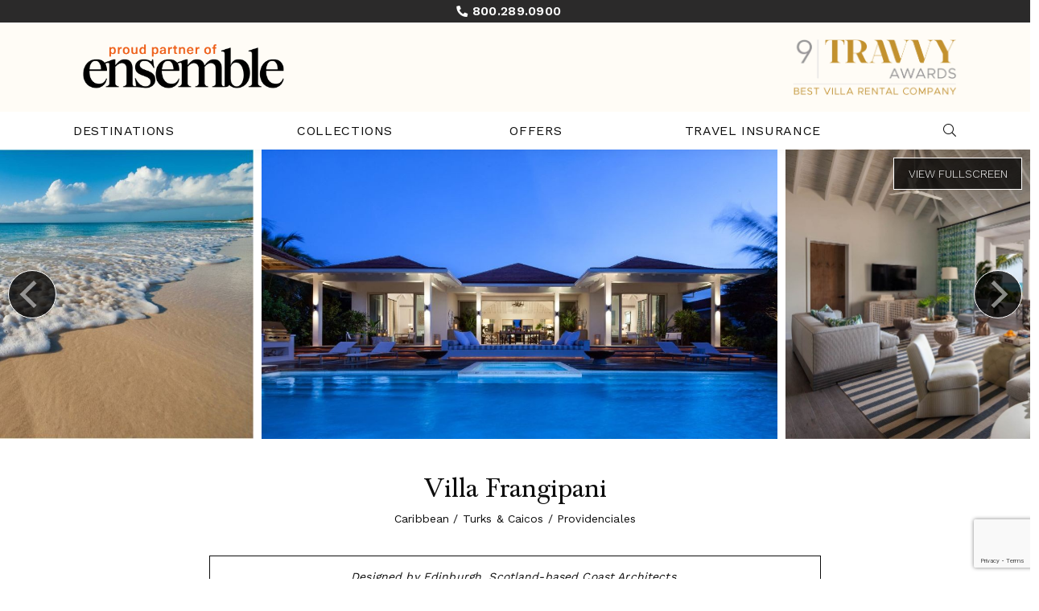

--- FILE ---
content_type: text/html; charset=UTF-8
request_url: https://ensemble.villasofdistinction.com/villa/turks-caicos/providenciales/villa-frangipani
body_size: 27336
content:
<!doctype html>
<!--[if lt IE 7]><html class="no-js lt-ie9 lt-ie8 lt-ie7" lang="en"><![endif]-->
<!--[if IE 7]><html class="no-js lt-ie9 lt-ie8" lang="en"><![endif]-->
<!--[if IE 8]><html class="no-js lt-ie9" lang="en"><![endif]-->
<!--[if gt IE 8]><!--><html class="no-js" lang="en"><!--<![endif]-->
<head>
  <meta charset="utf-8">
  <meta http-equiv="X-UA-Compatible" content="IE=edge,chrome=1">
  <meta name="viewport" content="width=device-width, initial-scale=1, shrink-to-fit=no maximum-scale=1,user-scalable=0">
  <meta http-equiv="Content-Security-Policy" content="frame-src https://www.google.com/ *.doubleclick.net/ www.googletagmanager.com">
  <!-- CSRF Token -->
  <meta name="csrf-token" content="fVgzTSGCGe3L57p5tVC6MqgmpPI8f1lKKYswSYxq">

  <title> Villa Frangipani Villa Rental | Villas of Distinction </title>

  <meta name="description" content=" Villa Frangipani Villa Rental | Villas of Distinction " />
      <meta name="keywords" content="" />
    <link rel="shortcut icon" href="https://ensemble.villasofdistinction.com/img/specific/ensemble/favicon-alt.ico" type="image/x-icon">

  <link rel="apple-touch-icon" href="https://ensemble.villasofdistinction.com/img/specific/ensemble/apple-touch-icon.png">
      <link rel="canonical" href="https://ensemble.villasofdistinction.com/villa/turks-caicos/providenciales/villa-frangipani" />
    <meta property="og:locale" content="en_US" />
  <meta property="og:type" content="website" />
  <meta property="og:title" content="" />
  <meta property="og:url" content="https://ensemble.villasofdistinction.com/villa/turks-caicos/providenciales/villa-frangipani" />
  <meta property="og:site_name" content="" />
  <meta name="twitter:card" content=""/>
  <meta name="twitter:title" content=""/>
  <meta name="twitter:domain" content=""/>
  <meta name="site_name" content="ENSEMBLE"/>

  <!-- Preload Started -->
      <!-- Preload Ended -->

  <!-- FONTAWESOME: Shared -->
        <link rel="preload"
          href="https://pro.fontawesome.com/releases/v5.8.2/css/all.css"
          integrity="sha384-xVVam1KS4+Qt2OrFa+VdRUoXygyKIuNWUUUBZYv+n27STsJ7oDOHJgfF0bNKLMJF"
          crossorigin="anonymous"
          as="style"
          onload="this.onload=null;this.rel='stylesheet'">
    
  <!-- CSS: Shared -->
  <link href="https://cdn.jsdelivr.net/npm/bootstrap@5.0.2/dist/css/bootstrap.min.css" rel="stylesheet" integrity="sha384-EVSTQN3/azprG1Anm3QDgpJLIm9Nao0Yz1ztcQTwFspd3yD65VohhpuuCOmLASjC" crossorigin="anonymous">
  <link rel="stylesheet" href="https://cdn.jsdelivr.net/npm/hotel-datepicker@4.6.0/dist/css/hotel-datepicker.min.css">
  <link rel="stylesheet" href="https://code.jquery.com/ui/1.12.1/themes/base/jquery-ui.css">

  <!-- Conditional Flickity CSS -->
      <link rel="stylesheet" href="https://cdnjs.cloudflare.com/ajax/libs/flickity/3.0.0/flickity.min.css">
    <link rel="stylesheet" href="https://unpkg.com/flickity-fullscreen@2.0.0/fullscreen.css">
  
  <!-- Google ReCaptcha -->
    <script src="https://www.google.com/recaptcha/api.js?render=6LdSvIkqAAAAAOL8wBhzZpIJwtweIRHTR7AJfUWi"></script>
    <script>
        function generateRecaptchaToken(action) {
            return new Promise((resolve, reject) => {
                if (!window.grecaptcha) {
                    reject('reCAPTCHA not loaded');
                    return;
                }
                window.grecaptcha.ready(() => {
                    window.grecaptcha
                        .execute("6LdSvIkqAAAAAOL8wBhzZpIJwtweIRHTR7AJfUWi", { action })
                        .then((token) => {
                            resolve(token);
                        })
                        .catch((err) => reject(err));
                });
            });
        }
    </script>

  <!-- FONTS: Shared -->
  <link rel="preload"
        href="https://fonts.googleapis.com/css2?family=Work+Sans:wght@100;200;300;400;500;600;700&family=Roboto&display=swap"
        as="style"
        crossorigin="anonymous"
        onload="this.onload=null;this.rel='stylesheet'">
      <link rel="stylesheet" href="https://use.typekit.net/uqv8atm.css">
      
  <!-- CSS: Specific -->
  <link rel="preload" as="style" href="https://ensemble.villasofdistinction.com/build/assets/app-D2uV2n_D.css" /><link rel="stylesheet" href="https://ensemble.villasofdistinction.com/build/assets/app-D2uV2n_D.css" />
    
      <style>
      #header-main {
        position: relative;
      }
      #sticky.villa-inquiry-form.scroll {
        position: sticky;
        z-index: 1;
        top: 20px;
        overflow-y: auto;
        overflow-x: hidden;
        max-height: calc(100vh - 45px);
      }
    </style>
  
  
  
  <script>
  window.dataLayer = window.dataLayer || [];
  function fnDataLayerPush(objData) {
    window.dataLayer = window.dataLayer || [];
    if (objData.page) {
    objData.page.loggedStatus = "N";
    }
    var pushResult = dataLayer.push(objData);
    //console.log('push.page : ' + pushResult);
    return pushResult;
  }
  </script>

      <script>
  fnDataLayerPush({
    'page': {
      'type': 'product',
      'region': 'Caribbean',
      'destination': 'Turks & Caicos',
      'location': "Providenciales",
      'area': 'Grace Bay',
      'villaName': 'Villa Frangipani',
      'villaImages': '7'
    }
  });
</script>
  <script>
	// we need GA sent to salesforce working for now, in the future lets remove this, its only here to prevent js error
	var visitor_id = "";
	var medium = "";
	var source = "";
	var campaign = "";
	var term = "";
	var content = "";
	var session_count = "";
	var pageview_count = "";
</script> 

<script src="https://ensemble.villasofdistinction.com/js/gasalesforce.js" type="text/javascript"></script>
  <script type='text/javascript'>
  get_campaign_info();
	var utma = get_utm_value(document.cookie, '__utma=', ';');
    var utmaArr = utma.split(".");
    var visitor_id = utmaArr[1] + '.' + utmaArr[2];
	//console.log("visitor_id="+visitor_id+", medium="+medium+", source="+source+", campaign="+campaign+", term="+term+", content="+content+", session_count="+session_count+", pageview_count="+pageview_count);
</script>	

          <!-- Google Tag Manager -->
      <script>(function(w,d,s,l,i){w[l]=w[l]||[];w[l].push({'gtm.start':
      new Date().getTime(),event:'gtm.js'});var f=d.getElementsByTagName(s)[0],
      j=d.createElement(s),dl=l!='dataLayer'?'&l='+l:'';j.async=true;j.src=
      'https://www.googletagmanager.com/gtm.js?id='+i+dl;f.parentNode.insertBefore(j,f);
      })(window,document,'script','dataLayer','GTM-W9F67WT');</script>
      <!-- End Google Tag Manager -->
    <script>
  fnDataLayerPush({
  'event': 'view_item',
  'ecommerce': {
    'items': [
    {
      'item_id': '6789',
      'item_name': 'Villa Frangipani',
      'item_brand': 'ENSEMBLE',
      'item_category': 'Caribbean',
      'item_category2': 'Turks & Caicos',
      'item_category3': "Providenciales",
      'item_category4': 'Grace Bay',
      'quantity': 1
    }
    ]
  }
 });
</script>
    
  
</head>

<body class="clearfix">
  <!-- Google Tag Manager (noscript) -->
<noscript><iframe src="https://www.googletagmanager.com/ns.html?id=GTM-W9F67WT"
height="0" width="0" style="display:none;visibility:hidden"></iframe></noscript>
<!-- End Google Tag Manager (noscript) -->

  <div id="app"
      data-app-id="8"
       class=" app-container ">
    
    <!-- start #header-main -->
<header id="header-main" class="fixed-top">
      <div class="header-hours">
      <span class="phone d-inline-block text-nowrap"><i class="fas fa-phone"></i> <strong><a href="tel:1-800-289-0900" target="_blank" class="text-decoration-none body-1 gtm_click_to_call" ga_location="banner"><strong>800.289.0900 </strong></a></strong></span>

      <p>&nbsp;</p>
    </div>
  
  <div class="container-fluid m-0 p-0">
    <div class="row">
      <div class="header-top col-12">
        <div class="header-logo px-3 px-lg-0">
          <div class="container px-0 px-lg-4 d-flex justify-content-between align-items-center">
            <a class="me-3 me-lg-0" href="/"><img alt="Ensemble Villas & Vacation Homes" src="https://ensemble.villasofdistinction.com/img/specific/ensemble/Ensemble_Logo.png" style="height: 72px;" /></a>

            <a class="d-none d-lg-flex justify-content-end" href="#"><img class="img-fluid mt-3 mt-md-0" alt="Travvy Awards" src="https://ensemble.villasofdistinction.com/img/specific/ensemble/travvy_awards_2024_logo.webp" style="height: 72px;"/></a>

            <button class="navbar-toggler d-lg-none" type="button" data-bs-toggle="collapse" data-bs-target="#navbarCollapse" aria-controls="navbarCollapse" aria-expanded="false" aria-label="Toggle navigation">
              <i class="fal fa-bars"></i>
              <i class="fal fa-times"></i>
            </button>
          </div>
        </div>
      </div>

      <div class="header-btm col-12">
        <!-- start #navbar-main -->
          <nav id="navbar-main" class="navbar navbar-expand-lg navbar-light" role="navigation">
            <div class="container">
              <div class="collapse navbar-collapse" id="navbarCollapse">
                <ul class="navbar-nav align-items-center justify-content-between w-100 py-2 py-md-4 py-lg-0">
                  <!-- Destinations Dropdown -->
                  <li class="nav-item nav-nodrop">
                    <a class="nav-link gtm_click" ga_location="header" ga_text="Destinations" href="/destinations">Destinations</a>
                  </li>
                  <li class="nav-item dropdown">
                    <a href="#" data-bs-toggle="dropdown" class="nav-link dropdown-toggle" id="dropdown02" role="button">Collections</a>
                    <ul class="dropdown-menu MobileMenuDivWrapper" aria-labelledby="dropdown02">
                      <li class="nav-item">
                        <a href="#" class="sub-menu-toggle dropdown-item" id="dropdown02-1" role="button">Sports</a>
                        <ul class="dropdown-menu sub-menu" aria-labelledby="dropdown02-1">
                          <li class="nav-item"><a class="dropdown-item gtm_click" ga_location="header" ga_text="Villa Collections > Sports > Golf" href="/collections/golf">Golf</a></li>
                          <li class="nav-item"><a class="dropdown-item gtm_click" ga_location="header" ga_text="Villa Collections > Sports > Ski & Snow" href="/collections/ski-snow">Ski & Snow</a></li>
                          <li class="nav-item"><a class="dropdown-item gtm_click" ga_location="header" ga_text="Villa Collections > Sports > Tennis" href="/collections/tennis">Tennis</a></li>
                        </ul>
                      </li>
                      <li class="nav-item">
                        <a href="#" class="sub-menu-toggle dropdown-item" id="dropdown02-2" role="button">Lifestyles</a>
                        <ul class="dropdown-menu sub-menu" aria-labelledby="dropdown02-2">
                          <li class="nav-item"><a class="dropdown-item gtm_click" ga_location="header" ga_text="Villa Collections > Lifestyles > Eco-Friendly" href="/collections/ecofriendly">Eco-Friendly</a></li>
                          <li class="nav-item"><a class="dropdown-item gtm_click" ga_location="header" ga_text="Villa Collections > Lifestyles > Extra Privacy" href="/collections/extra-privacy">Extra Privacy</a></li>
                          <li class="nav-item"><a class="dropdown-item gtm_click" ga_location="header" ga_text="Villa Collections > Lifestyles > Family" href="/collections/family">Family</a></li>
                          <li class="nav-item"><a class="dropdown-item gtm_click" ga_location="header" ga_text="Villa Collections > Lifestyles > Couples/Groups" href="/collections/couplesgroups">Couples/Groups</a></li>
                          <li class="nav-item"><a class="dropdown-item gtm_click" ga_location="header" ga_text="Villa Collections > Lifestyles > Kid-Friendly" href="/collections/kidfriendly">Kid-Friendly</a></li>
                          <li class="nav-item"><a class="dropdown-item gtm_click" ga_location="header" ga_text="Villa Collections > Lifestyles > LGBTQ+" href="/collections/lgbt">LGBTQ+</a></li>
                          <li class="nav-item"><a class="dropdown-item gtm_click" ga_location="header" ga_text="Villa Collections > Lifestyles > Limited Mobility" href="/collections/limited-mobility">Limited Mobility</a></li>
                          <li class="nav-item"><a class="dropdown-item gtm_click" ga_location="header" ga_text="Villa Collections > Lifestyles > Multi-Generational" href="/collections/multigenerational">Multi-Generational</a></li>
                          <li class="nav-item"><a class="dropdown-item gtm_click" ga_location="header" ga_text="Villa Collections > Lifestyles > Pet Friendly" href="/collections/pet-friendly">Pet Friendly</a></li>
                          <li class="nav-item"><a class="dropdown-item gtm_click" ga_location="header" ga_text="Villa Collections > Lifestyles > Long Weekend/Short Stay" href="/collections/long-weekend-short-stay">Long Weekend/Short Stay</a></li>
                          <li class="nav-item"><a class="dropdown-item gtm_click" ga_location="header" ga_text="Villa Collections > Lifestyles > Spa Retreat" href="/collections/spa-retreat">Spa Retreat</a></li>
                        </ul>
                      </li>
                      <li class="nav-item">
                        <a href="#" class="sub-menu-toggle dropdown-item" id="dropdown02-3" role="button">Events</a>
                        <ul class="dropdown-menu sub-menu" aria-labelledby="dropdown02-3">
                          <li class="nav-item"><a class="dropdown-item gtm_click" ga_location="header" ga_text="Villa Collections > Events > Corporate Retreat" href="/collections/corporate-retreat">Corporate Retreat</a></li>
                          <li class="nav-item"><a class="dropdown-item gtm_click" ga_location="header" ga_text="Villa Collections > Events > Girlfriend Getaway" href="/collections/girlfriend-getaway">Girlfriend Getaway</a></li>
                          <li class="nav-item"><a class="dropdown-item gtm_click" ga_location="header" ga_text="Villa Collections > Events > Honeymoon" href="/collections/honeymoon-romantic">Honeymoon</a></li>
                          <li class="nav-item"><a class="dropdown-item gtm_click" ga_location="header" ga_text="Villa Collections > Events > Wedding" href="/collections/wedding">Wedding</a></li>
                        </ul>
                      </li>
                      <li class="nav-item">
                        <a href="#" class="sub-menu-toggle dropdown-item" id="dropdown02-4" role="button">Unique</a>
                        <ul class="dropdown-menu sub-menu" aria-labelledby="dropdown02-4">
                          <li class="nav-item"><a class="dropdown-item gtm_click" ga_location="header" ga_text="Villa Collections > Unique > Celebrity" href="/collections/celebrity">Celebrity</a></li>
                          <li class="nav-item"><a class="dropdown-item gtm_click" ga_location="header" ga_text="Villa Collections > Unique > Chairman's Collection" href="/collections/chairmans-collection">Chairman's Collection</a></li>
                          <li class="nav-item"><a class="dropdown-item gtm_click" ga_location="header" ga_text="Villa Collections > Unique > European Island" href="/collections/european-island">European Island</a></li>
                          <li class="nav-item"><a class="dropdown-item gtm_click" ga_location="header" ga_text="Villa Collections > Unique > Historic Estates" href="/collections/historic-estates">Historic Estates</a></li>
                          <li class="nav-item"><a class="dropdown-item gtm_click" ga_location="header" ga_text="Villa Collections > Unique > Private Island" href="/collections/private-island">Private Island</a></li>
                          <li class="nav-item"><a class="dropdown-item gtm_click" ga_location="header" ga_text="Villa Collections > Unique > Resort" href="/collections/resort">Resort</a></li>
                          <li class="nav-item"><a class="dropdown-item gtm_click" ga_location="header" ga_text="Villa Collections > Unique > Wine Region" href="/collections/wine-region">Wine Region</a></li>
                        </ul>
                      </li>
                    </ul>
                  </li>
                  <li class="nav-item nav-nodrop">
                    <a class="nav-link gtm_click" ga_location="header" ga_text="Specials" href="/villa-specials">Offers</a>
                  </li>
                  <li class="nav-item nav-nodrop">
                   <a class="nav-link gtm_click" ga_location="header" ga_text="Travel Insurance" href="/travel-protection">Travel Insurance</a>
                  </li>

                  
                  
                  
                  <li class="nav-item nav-nodrop d-none d-lg-block" style="margin-right: 0;">
                    <a class="nav-link searchtoggle" aria-label="Search Villas">
                      <i id="searchtoggle" class="fal fa-search"></i>
                    </a>
                  </li>
                  <li class="nav-item nav-nodrop d-block d-lg-none">
                    <search-page-input-mobile></search-page-input-mobile>
                  </li>
                </ul>
              </div><!-- /.nav-collapse -->
            </div>
          </nav><!-- end #navbar-main -->
          <search-page-input style="display: none;"></search-page-input>
      </div>
    </div>
  </div>
</header><!-- end #header-main

    <!-- start Error messages -->
    <div class="container-fluid px-0">
      
      
      <div data-js-alert role="alert" class="alert d-none">
        
      </div>

    </div>
    <div class="row">
      <div class="col-md-8 offset-md-2 errors">
              </div>
    </div>
    <!-- end Error messages -->

        <sticky-floater></sticky-floater>

    
<main role="main" id="content" class="ga-calendar-click">
  <!-- start #header-home-->
  <header id="header-villa" class="carousel">
    <div class="carousel fullheight" data-flickity='{ "imagesLoaded": true, "setGallerySize": false, "adaptiveHeight": false, "lazyLoad": 5, "initialIndex": 0, "freeScroll": true, "wrapAround": true, "fullscreen": true, "percentPosition": false }'>

                    <div class="carousel-cell  active  ">
          <img src="https://ensemble.villasofdistinction.com/img/specific/ensemble/img-placeholder.jpg" data-flickity-lazyload="https://photos.wthvillas.com/photos/1586533169-pvc-hero-room-residences-00-e1583428255743.jpg" >
        </div>
              <div class="carousel-cell ">
          <img src="https://ensemble.villasofdistinction.com/img/specific/ensemble/img-placeholder.jpg" data-flickity-lazyload="https://photos.wthvillas.com/photos/1586533167-pvc-gallery-room-residences-02.jpg" >
        </div>
              <div class="carousel-cell ">
          <img src="https://ensemble.villasofdistinction.com/img/specific/ensemble/img-placeholder.jpg" data-flickity-lazyload="https://photos.wthvillas.com/photos/1586533168-pvc-gallery-room-residences-06.jpg" >
        </div>
              <div class="carousel-cell ">
          <img src="https://ensemble.villasofdistinction.com/img/specific/ensemble/img-placeholder.jpg" data-flickity-lazyload="https://photos.wthvillas.com/photos/1586533167-pvc-gallery-room-residences-03.jpg" >
        </div>
              <div class="carousel-cell ">
          <img src="https://ensemble.villasofdistinction.com/img/specific/ensemble/img-placeholder.jpg" data-flickity-lazyload="https://photos.wthvillas.com/photos/1586533168-pvc-gallery-room-residences-04.jpg" >
        </div>
              <div class="carousel-cell ">
          <img src="https://ensemble.villasofdistinction.com/img/specific/ensemble/img-placeholder.jpg" data-flickity-lazyload="https://photos.wthvillas.com/photos/1586533168-pvc-gallery-room-residences-05.jpg" >
        </div>
              <div class="carousel-cell ">
          <img src="https://ensemble.villasofdistinction.com/img/specific/ensemble/img-placeholder.jpg" data-flickity-lazyload="https://photos.wthvillas.com/photos/1586533166-gbr-service.jpg" >
        </div>
      
    </div>
  </header><!-- end #header-home-->

  
  <!-- start #villa-intro -->
  <section id="villa-intro">
    <div class="container">
      <div class="row">
        <div id="title" class="col-12">
          <h2>Villa Frangipani</h2>
          <p>Caribbean / Turks & Caicos / Providenciales </p>
        </div>
        <div id="summary" class="villa-summary col-11 col-md-10 col-lg-8 mx-auto my-4 px-4 py-3">
          <p>Designed by Edinburgh, Scotland-based Coast Architects.</p>
        </div>
        <div id="villa-details" class="col-12">
          <div class="row">
            <div class="col-12 col-md-3 d-flex flex-row flex-md-column flex-lg-row justify-content-center">
              <div class="d-inline-block">
                                  <i class="fal fa-bed"></i> <small>up to</small> <span class="me-1 fw-bold">4</span>
                              </div>
              <div class="d-inline-block">
                <small>Bedrooms</small>              </div>
            </div>
            <div class="col-12 col-md-3 d-flex flex-row flex-md-column flex-lg-row justify-content-center">
              <div class="d-inline-block">
                <i class="fal fa-users"></i> <small>up to</small> <span class="me-1 fw-bold">8</span>
              </div>
              <div class="d-inline-block">
                <small>Guests</small>
              </div>
            </div>
            <div class="col-12 col-md-3 d-flex flex-row flex-md-column flex-lg-row justify-content-center">
              <div class="d-inline-block">
                <i class="fal fa-bath"></i> <span class="me-1 fw-bold">4</span>
              </div>
              <div class="d-inline-block">
                <small>Bathrooms</small>
              </div>
            </div>
            <div class="col-12 col-md-3 d-flex flex-row flex-md-column flex-lg-row justify-content-center">
              <div class="d-inline-block">
                <i class="fal fa-moon"></i>
                                  <small>from</small>
                  <span class="fw-bold">4</span>
                              </div>
              <div class="d-inline-block">
                <small class="ms-1" aria-label="Minimum Night Stay">Min. Nights</small>
                              </div>
            </div>
          </div>
        </div>
      </div>
    </div>
  </section><!-- end #villa-intro -->
  <!-- Sticky Anchor Menu -->
  <nav id="villa-menu">
    <div class="container">
      <div class="d-none d-lg-block">
        <div class="row ">
          <div class="col-12 p-0">
            <ul class="nav justify-content-around">
              <li class="nav-item">
                <a class="nav-link gtm_click" ga_location="subnav" ga_text="Overview" href="#about" data-scroll-to="#about">Overview</a>
              </li>
              <li class="nav-item">
                <a class="nav-link gtm_click" ga_location="subnav" ga_text="Features" href="#amenities" data-scroll-to="#amenities">Features</a>
              </li>
              <li class="nav-item">
                <a class="nav-link gtm_click" ga_location="subnav" ga_text="Details" href="#details" data-scroll-to="#details">Details</a>
              </li>
                                            <li class="nav-item">
                  <a class="nav-link gtm_click" ga_location="subnav" ga_text="Rates" href="#rates" data-scroll-to="#rates">Rates</a>
                </li>
                            <li class="nav-item">
                <a class="nav-link gtm_click" ga_location="subnav" ga_text="Location" href="#location" data-scroll-to="#location">Location</a>
              </li>
                          </ul>
          </div>
        </div>
      </div>

      
      <div class="d-block d-lg-none">
        <div class="row text-center">
          <div class="col-6 col-xs-4 col-sm-4">
            <a class="gtm_click villa-nav-mobile" ga_location="subnav" ga_text="Overview" href="#about" data-scroll-to="#about">Overview</a>
          </div>
          <div class="col-6 col-xs-4 col-sm-4">
            <a class="gtm_click villa-nav-mobile" ga_location="subnav" ga_text="Features" href="#amenities" data-scroll-to="#amenities">Features</a>
          </div>
          <div class="col-6 col-xs-4 col-sm-4">
            <a class="gtm_click villa-nav-mobile" ga_location="subnav" ga_text="Details" href="#details" data-scroll-to="#details">Details</a>
          </div>

          <div class="col-6 col-xs-4 col-sm-4">
            <a class="gtm_click villa-nav-mobile" ga_location="subnav" ga_text="Location" href="#location" data-scroll-to="#location">Location</a>
          </div>

          
                    <div class="col-6 col-xs-4 col-sm-4">
            <a class="gtm_click villa-nav-mobile" ga_location="subnav" ga_text="Rates" href="#rates" data-scroll-to="#rates">Rates</a>
          </div>
          
                  </div>
      </div>
      
    </div>
  </nav>
  <!-- start #villa-info -->
  <section id="villa-info" class="supplier-panel-container">
    <div class="container-fluid">
      <div class="row">
                <div class="col-md-12 col-lg-8">
          <div class="">
          <div id="about" class="mt-4 mb-5 body-content">
            <div class="wrap truncate bs-truncate_readmore js-truncate_readmore" data-type='overview'>
              <h2 class="m-0 mt-4">Overview</h2>
                            <span class="separator-blue_lt"></span>
              <p>The Residence will cover 6,500 square feet of indoor and outdoor space, four bedrooms, and four and a half bathrooms, including 2,600-square-feet of outdoor space with a private deck, infinity pool, and outdoor shower. Two master bedrooms will provide oceanfront views; the master bathrooms will offer freestanding tubs, double vanities, and glass showers. Expansive living and dining areas and solid wood kitchens, outfitted with Sub-Zero and Wolf appliances and boast 14-foot ceilings and imported fixtures and finishing.</p><p>Villa located on one level.</p><p>&nbsp;</p>
            </div>
          </div>
          <hr>
          <div id="amenities" class="my-5 accordion">
            <h2 class="m-0 mt-4">Amenities</h2>
                        <span class="separator-blue_lt"></span>
            <div class="row">
              <div class="col-12 col-md-6 mb-2">
                <p><i class="fal fa-door-open"></i> 4 Bedrooms, 4 Bathrooms</p>
              </div>
              <div class="col-12 col-md-6 mb-2">
                <p><i class="fal fa-users"></i> Sleeps 8 Guests</p>
              </div>
                                            <div class="col-12 col-md-6  mb-4  card border-0">
                  <div id="heading-1">
                                        <span data-bs-toggle="collapse" data-bs-target="#collapse-1" aria-expanded="false" aria-controls="collapse-1" class="expand-icon">
                                          <span class="pe-2 ">Air Conditioning</span>
                                          </span>
                  </div>
                                  </div>
                              <div class="col-12 col-md-6  mb-4  card border-0">
                  <div id="heading-16">
                                        <span data-bs-toggle="collapse" data-bs-target="#collapse-16" aria-expanded="false" aria-controls="collapse-16" class="expand-icon">
                                          <span class="pe-2 ">Beachfront Property</span>
                                          </span>
                  </div>
                                  </div>
                              <div class="col-12 col-md-6  mb-4  card border-0">
                  <div id="heading-38">
                                        <span data-bs-toggle="collapse" data-bs-target="#collapse-38" aria-expanded="false" aria-controls="collapse-38" class="expand-icon">
                                          <span class="pe-2 ">Internet</span>
                                              <span><i class="fa fa-chevron-right fw-light"></i></span>
                                          </span>
                  </div>
                                      <div id="collapse-38" class="collapse bg-light--disable " aria-labelledby="heading-38"  data-bs-parent="#amenities" >
                      <div class="card-body row pb-0 ">
                                                                                                                                                                                                                                                                                                                                                                                                                                                                                                                                                                                                                                                    <div class="col-12">
                              <ul class="list-style-circle ps-2 ps-md-3">
                                <li>Wi-Fi</li>
                              </ul>
                            </div>
                                                                                                                                                                                                                                                                                </div>
                    </div>
                                  </div>
                              <div class="col-12 col-md-6  mb-4  card border-0">
                  <div id="heading-49">
                                        <span data-bs-toggle="collapse" data-bs-target="#collapse-49" aria-expanded="false" aria-controls="collapse-49" class="expand-icon">
                                          <span class="pe-2 ">Private Pool</span>
                                              <span><i class="fa fa-chevron-right fw-light"></i></span>
                                          </span>
                  </div>
                                      <div id="collapse-49" class="collapse bg-light--disable " aria-labelledby="heading-49"  data-bs-parent="#amenities" >
                      <div class="card-body row pb-0 ">
                                                                                                                                                                                                                                    <div class="col-12">
                              <ul class="list-style-circle ps-2 ps-md-3">
                                <li>Hot Tub</li>
                              </ul>
                            </div>
                                                                                                        <div class="col-12">
                              <ul class="list-style-circle ps-2 ps-md-3">
                                <li>Heated Pool</li>
                              </ul>
                            </div>
                                                                                                                                                                                                                                                                                                                                                                                                                                                                                                                                                                                                                                              </div>
                    </div>
                                  </div>
                              <div class="col-12 col-md-6  mb-4  card border-0">
                  <div id="heading-56">
                                        <span data-bs-toggle="collapse" data-bs-target="#collapse-56" aria-expanded="false" aria-controls="collapse-56" class="expand-icon">
                                          <span class="pe-2 ">Waterfront</span>
                                          </span>
                  </div>
                                  </div>
                              <div class="col-12 col-md-6  mb-4  card border-0">
                  <div id="heading-57">
                                        <span data-bs-toggle="collapse" data-bs-target="#collapse-57" aria-expanded="false" aria-controls="collapse-57" class="expand-icon">
                                          <span class="pe-2 ">Watersports Available</span>
                                              <span><i class="fa fa-chevron-right fw-light"></i></span>
                                          </span>
                  </div>
                                      <div id="collapse-57" class="collapse bg-light--disable " aria-labelledby="heading-57"  data-bs-parent="#amenities" >
                      <div class="card-body row pb-0 ">
                                                                                                                                                                                                                                                                                                                                                                                                                                                                                                                                                                                                                                                                                                                                                                                                          <div class="col-12">
                              <ul class="list-style-circle ps-2 ps-md-3">
                                <li>Paddle Board</li>
                              </ul>
                            </div>
                                                                                                        <div class="col-12">
                              <ul class="list-style-circle ps-2 ps-md-3">
                                <li>Snorkel Equipment</li>
                              </ul>
                            </div>
                                                                        </div>
                    </div>
                                  </div>
                              <div class="col-12 col-md-6  mb-4  card border-0">
                  <div id="heading-73">
                                        <span data-bs-toggle="collapse" data-bs-target="#collapse-73" aria-expanded="false" aria-controls="collapse-73" class="expand-icon">
                                          <span class="pe-2 ">Ocean View</span>
                                          </span>
                  </div>
                                  </div>
                              <div class="col-12 col-md-6  mb-4  card border-0">
                  <div id="heading-74">
                                        <span data-bs-toggle="collapse" data-bs-target="#collapse-74" aria-expanded="false" aria-controls="collapse-74" class="expand-icon">
                                          <span class="pe-2 ">Kitchen Amenities</span>
                                              <span><i class="fa fa-chevron-right fw-light"></i></span>
                                          </span>
                  </div>
                                      <div id="collapse-74" class="collapse bg-light--disable " aria-labelledby="heading-74"  data-bs-parent="#amenities" >
                      <div class="card-body row pb-0 ">
                                                                                                                                                                                  <div class="col-12">
                              <ul class="list-style-circle ps-2 ps-md-3">
                                <li>Dining Area</li>
                              </ul>
                            </div>
                                                                                                                                                                                                                                                                                                                <div class="col-12">
                              <ul class="list-style-circle ps-2 ps-md-3">
                                <li>Bottled Water</li>
                              </ul>
                            </div>
                                                                                                                                                          <div class="col-12">
                              <ul class="list-style-circle ps-2 ps-md-3">
                                <li>Basic Kitchen Staples</li>
                              </ul>
                            </div>
                                                                                                                                                                                                                                                                                                                                                                                    </div>
                    </div>
                                  </div>
                              <div class="col-12 col-md-6  mb-4  card border-0">
                  <div id="heading-75">
                                        <span data-bs-toggle="collapse" data-bs-target="#collapse-75" aria-expanded="false" aria-controls="collapse-75" class="expand-icon">
                                          <span class="pe-2 ">Property Amenities</span>
                                              <span><i class="fa fa-chevron-right fw-light"></i></span>
                                          </span>
                  </div>
                                      <div id="collapse-75" class="collapse bg-light--disable " aria-labelledby="heading-75"  data-bs-parent="#amenities" >
                      <div class="card-body row pb-0 ">
                                                                              <div class="col-12">
                              <ul class="list-style-circle ps-2 ps-md-3">
                                <li>Outdoor Shower</li>
                              </ul>
                            </div>
                                                                                                        <div class="col-12">
                              <ul class="list-style-circle ps-2 ps-md-3">
                                <li>Ceiling Fans</li>
                              </ul>
                            </div>
                                                                                                                                                                                                                                                              <div class="col-12">
                              <ul class="list-style-circle ps-2 ps-md-3">
                                <li>Terrace</li>
                              </ul>
                            </div>
                                                                                                                                                                                                                                                                                                                                                                                                                                                                                                                                                                                            </div>
                    </div>
                                  </div>
                              <div class="col-12 col-md-6  mb-4  card border-0">
                  <div id="heading-78">
                                        <span data-bs-toggle="collapse" data-bs-target="#collapse-78" aria-expanded="false" aria-controls="collapse-78" class="expand-icon">
                                          <span class="pe-2 ">Entertainment Amenities</span>
                                              <span><i class="fa fa-chevron-right fw-light"></i></span>
                                          </span>
                  </div>
                                      <div id="collapse-78" class="collapse bg-light--disable " aria-labelledby="heading-78"  data-bs-parent="#amenities" >
                      <div class="card-body row pb-0 ">
                                                                                                                                                                                                                                                                                                                                                                                          <div class="col-12">
                              <ul class="list-style-circle ps-2 ps-md-3">
                                <li>TV</li>
                              </ul>
                            </div>
                                                                                                                                                                                                                                                                                                                                                                  <div class="col-12">
                              <ul class="list-style-circle ps-2 ps-md-3">
                                <li>Telephone</li>
                              </ul>
                            </div>
                                                                                                        <div class="col-12">
                              <ul class="list-style-circle ps-2 ps-md-3">
                                <li>Local and Long Distance Calls</li>
                              </ul>
                            </div>
                                                                                                                                                                            </div>
                    </div>
                                  </div>
                              <div class="col-12 col-md-6  mb-4  card border-0">
                  <div id="heading-79">
                                        <span data-bs-toggle="collapse" data-bs-target="#collapse-79" aria-expanded="false" aria-controls="collapse-79" class="expand-icon">
                                          <span class="pe-2 ">Housekeeping</span>
                                              <span><i class="fa fa-chevron-right fw-light"></i></span>
                                          </span>
                  </div>
                                      <div id="collapse-79" class="collapse bg-light--disable " aria-labelledby="heading-79"  data-bs-parent="#amenities" >
                      <div class="card-body row pb-0 ">
                                                                                                                                                                                                                                                                                                                                                                                                                                                                                                                                                                                                  <div class="col-12">
                              <ul class="list-style-circle ps-2 ps-md-3">
                                <li>Daily Housekeeping</li>
                              </ul>
                            </div>
                                                                                                                                                                                                                                                                                                                                  </div>
                    </div>
                                  </div>
                              <div class="col-12 col-md-6  mb-4  card border-0">
                  <div id="heading-83">
                                        <span data-bs-toggle="collapse" data-bs-target="#collapse-83" aria-expanded="false" aria-controls="collapse-83" class="expand-icon">
                                          <span class="pe-2 ">Oceanfront</span>
                                          </span>
                  </div>
                                  </div>
                              <div class="col-12 col-md-6  mb-4  card border-0">
                  <div id="heading-84">
                                        <span data-bs-toggle="collapse" data-bs-target="#collapse-84" aria-expanded="false" aria-controls="collapse-84" class="expand-icon">
                                          <span class="pe-2 ">Resort Amenities</span>
                                              <span><i class="fa fa-chevron-right fw-light"></i></span>
                                          </span>
                  </div>
                                      <div id="collapse-84" class="collapse bg-light--disable " aria-labelledby="heading-84"  data-bs-parent="#amenities" >
                      <div class="card-body row pb-0 ">
                                                                                                                                                                                                                                                                                                                                                                                                                                                                                              <div class="col-12">
                              <ul class="list-style-circle ps-2 ps-md-3">
                                <li>1 Hour Complimentary Photo Shoot With One Free Print</li>
                              </ul>
                            </div>
                                                                                                                                                                                                                                                                                                                                                                                                                                      </div>
                    </div>
                                  </div>
                          </div>
          </div>
          <hr>
          <div id="details" class="my-5">
            <h2 class="m-0 mt-4">Details</h2>
                        <span class="separator-blue_lt"></span>
            <h4>Bedroom Details</h4><p>Master Bedroom 1: King bed, en-suite bathroom, stand-alone shower, bathtub, dual vanity, walk-in closet, TV, terrace, outdoor shower, ocean view<br />
Master Bedroom 2: King bed, en-suite bathroom, stand-alone shower, bathtub, dual vanity, walk-in closet, TV, terrace, outdoor shower, ocean view<br />
Bedroom 3: 2 twin size beds (can be converted to a king size bed), en-suite bathroom, stand-alone shower, TV<br />
Bedroom 4: 2 twin size beds (can be converted to a king size bed), en-suite bathroom, stand-alone shower, TV</p><h4>Beach Details</h4><p>Beachfront property<br />
Beach setup daily</p><h4>Pool Details</h4><p>Heated infinity pool<br />
Hot tub<br />
Pool setup daily</p><h4>Staff and Services</h4><p>Daily housekeeping<br />
Dedicated concierge<br />
Two complimentary airport transfers</p><h4>Staff and Services (at Additional Cost)</h4><p>On-demand butler and chef services (at additional cost)<br />
Pre-Provisioning of Villa available upon request (additional fees apply)<br />
Activities and excursions<br />
Babysitter<br />
Spa services</p><h4>Location Details</h4><p>3 minute&#039;s drive to Turtle Cove Marina<br />
3-minute drive to Turks &amp; Caicos Island Tennis Club<br />
4 miles to Princess Alexandra National Park<br />
5 miles Long Bay Beach<br />
5 miles to Providenciales</p>
          </div>

          
          <hr>

          
          <div id="rates" class="my-5 rates-calendar ">
  <div class="rates-header-container d-flex justify-content-between">
    <h2 class="m-0 mt-4">
      Rates and Availability <a name="#rates-1"></a>
    </h2>
  </div>

  
  <span class="separator-blue_lt"></span>

  
  <villa-calendar
    :villa-id="6789"
    is-logged-in=""
    :ga-clear-tracking="true"
    :ga-click-tracking="true"
    ga-currency-tracking
    :show-rates="1"
    g-tag-key-page-area="rates and availability"
    quote-assistant
    :villa-vendor="{&quot;id&quot;:218,&quot;vendor_name&quot;:&quot;Grace Bay Club at Grace Bay Resorts&quot;,&quot;destinations&quot;:&quot;Turks and Caicos Islands&quot;,&quot;number_of_villas&quot;:23,&quot;contact_names&quot;:&quot;Angella Tyson&lt;br \/&gt;Trish Ahlin&lt;br \/&gt; Revenue Manager\/Trish Ahlin\/Charmaine Clarke\/ Reservations Pre-Arrival \/ VIP Sales Coordinator&lt;br \/&gt;Scott Khile&lt;br \/&gt;1390240688-92-1&quot;,&quot;contact_phone&quot;:&quot;1-800-946-5757&lt;br \/&gt;1-646-946-5050 x1027&lt;br \/&gt;1-786-299-5930 x204&lt;br \/&gt;&lt;br \/&gt;649-946-5050 ext 1012&lt;br \/&gt;1-786-299-5930 x203&lt;br \/&gt;&quot;,&quot;contact_emails&quot;:&quot;reservations@gracebayclub.com&lt;br \/&gt;angella.tyson@gracebayresorts.com&lt;br \/&gt;trish.ahlin@gracebayresorts.com&lt;br \/&gt;trish.ahlin@gracebayresorts.com&lt;br \/&gt;trish.ahlin@gracebayresorts.com&lt;br \/&gt;prearrival@gracebayclub.com&lt;br \/&gt;Scott.Khile@gracebayresorts.com&lt;br \/&gt;&quot;,&quot;show_agent_view&quot;:0,&quot;created_at&quot;:&quot;2018-08-20T18:24:51.000000Z&quot;,&quot;updated_at&quot;:&quot;2025-09-08T15:31:30.000000Z&quot;,&quot;import_vendor_id&quot;:1619,&quot;original_data&quot;:&quot;&quot;,&quot;details&quot;:&quot;&lt;p&gt;tax_service_charge:&lt;\/p&gt;\r\n\r\n&lt;p&gt;Please add 12%&amp;nbsp;government tax, 10% service charge, and 5% Resort Fee to all rates.&lt;\/p&gt;\r\n\r\n&lt;p&gt;Extra person rate varies from $160-$200 per person per night, please ask your villa specialist for additional details.&lt;\/p&gt;\r\n\r\n&lt;p&gt;commission:&lt;\/p&gt;\r\n\r\n&lt;p&gt;25% on all bookings for 3 bedrooms and larger in the private villa collection as well as the resort.&lt;\/p&gt;\r\n\r\n&lt;p&gt;security_deposit:&lt;\/p&gt;\r\n\r\n&lt;p&gt;Credit card required for incidentals upon arrival&lt;\/p&gt;\r\n\r\n&lt;p&gt;tax_service_charge_agent:&lt;\/p&gt;\r\n\r\n&lt;p&gt;Please add 12% government tax and 10% service charge to all rates&lt;\/p&gt;\r\n\r\n&lt;p&gt;&lt;strong&gt;Please note that that there is a Document Uploaded to the vendor file for the current specials. - NS - November 21, 2018&lt;\/strong&gt;&lt;\/p&gt;\r\n\r\n&lt;p&gt;hold_policy:&lt;\/p&gt;\r\n\r\n&lt;p&gt;24 hours. Longer time maybe granted but need to ask a reservation agent&lt;\/p&gt;\r\n\r\n&lt;p&gt;res_policy:&lt;\/p&gt;\r\n\r\n&lt;p&gt;&lt;strong&gt;Room Reservations Procedures &amp;amp; Format&lt;\/strong&gt;&lt;\/p&gt;\r\n\r\n&lt;ul&gt;\r\n\t&lt;li&gt;Reservation must be requested in writing by email or fax&lt;\/li&gt;\r\n\t&lt;li&gt;Request will include: Complete room category name, (i.e. Grace Bay One Bedroom Suite), specific arrival and departure dates with total number of nights, flight schedule, full names (surname and first name) of all guests with ages of any children traveling and any special requests or comments&lt;\/li&gt;\r\n\t&lt;li&gt;Resort will reconfirm receipt and reservation&lt;\/li&gt;\r\n\t&lt;li&gt;Reservation is confirmed when written confirmation is received&lt;\/li&gt;\r\n&lt;\/ul&gt;\r\n\r\n&lt;p&gt;calendar:&lt;\/p&gt;\r\n\r\n&lt;p&gt;Dunes 1:&amp;nbsp;&lt;a href=\&quot;http:\/\/syncairbnb.programowanie.tech\/ical\/calendar_PD1.ics\&quot;&gt;http:\/\/syncairbnb.programowanie.tech\/ical\/calendar_PD1.ics&lt;\/a&gt;&lt;\/p&gt;\r\n\r\n&lt;p&gt;Dunes 2:&amp;nbsp;&lt;a href=\&quot;http:\/\/syncairbnb.programowanie.tech\/ical\/calendar_PD2.ics\&quot;&gt;http:\/\/syncairbnb.programowanie.tech\/ical\/calendar_PD2.ics&lt;\/a&gt;&lt;\/p&gt;\r\n\r\n&lt;p&gt;Residences 1:&amp;nbsp;&lt;a href=\&quot;http:\/\/syncairbnb.programowanie.tech\/ical\/calendar_PR1.ics\&quot;&gt;http:\/\/syncairbnb.programowanie.tech\/ical\/calendar_PR1.ics&lt;\/a&gt;&lt;\/p&gt;\r\n\r\n&lt;p&gt;Residences 2:&amp;nbsp;&lt;a href=\&quot;http:\/\/syncairbnb.programowanie.tech\/ical\/calendar_PR2.ics\&quot;&gt;http:\/\/syncairbnb.programowanie.tech\/ical\/calendar_PR2.ics&lt;\/a&gt;&lt;\/p&gt;\r\n\r\n&lt;p&gt;Residences 3:&amp;nbsp;&lt;a href=\&quot;http:\/\/syncairbnb.programowanie.tech\/ical\/calendar_PR3.ics\&quot;&gt;http:\/\/syncairbnb.programowanie.tech\/ical\/calendar_PR3.ics&lt;\/a&gt;&lt;\/p&gt;\r\n\r\n&lt;p&gt;La Dolce Vita:&amp;nbsp;&lt;a href=\&quot;http:\/\/syncairbnb.programowanie.tech\/ical\/calendar_PV1.ics\&quot;&gt;http:\/\/syncairbnb.programowanie.tech\/ical\/calendar_PV1.ics&amp;nbsp;&lt;\/a&gt;&lt;\/p&gt;\r\n\r\n&lt;p&gt;terms:&lt;\/p&gt;\r\n\r\n&lt;p&gt;&lt;strong&gt;Payment&lt;\/strong&gt; (some information is taken from our standard marketing agreement)&lt;\/p&gt;\r\n\r\n&lt;ul&gt;\r\n\t&lt;li&gt;50% due upon booking&lt;\/li&gt;\r\n\t&lt;li&gt;50% due 45 days prior to arrival&lt;br \/&gt;\r\n\t&amp;nbsp;&lt;\/li&gt;\r\n&lt;\/ul&gt;\r\n\r\n&lt;p&gt;&lt;strong&gt;Cancellation&lt;\/strong&gt;&lt;\/p&gt;\r\n\r\n&lt;ul&gt;\r\n\t&lt;li&gt;&lt;strong&gt;Jan 2 to Feb 13: &lt;\/strong&gt;30 days prior to arrival, 50% of full stay&lt;\/li&gt;\r\n\t&lt;li&gt;&lt;strong&gt;Feb 14-Apr 7:&lt;\/strong&gt; 60 days prior to arrival, penalty of 50% of full stay&lt;\/li&gt;\r\n\t&lt;li&gt;&lt;strong&gt;Apr 8 to Dec 19:&lt;\/strong&gt; 30 days prior to arrival, penalty of 50% of full stay&lt;\/li&gt;\r\n\t&lt;li&gt;&lt;strong&gt;Dec 20, 2018 to Jan 2, 2019&lt;\/strong&gt; - Festive deposit and cancellation policy:&lt;br \/&gt;\r\n\tFull pre-payment, net commission due Sep 1&lt;br \/&gt;\r\n\tCancellations made from booking date up to August 31 will incur a penalty of 10% of the entire cost of the stay&lt;br \/&gt;\r\n\tCancellations made from September 1 up to depature date are fully non-refundable&lt;\/li&gt;\r\n&lt;\/ul&gt;\r\n\r\n&lt;p&gt;&lt;strong&gt;No Shows and Early Departures&lt;\/strong&gt;&lt;\/p&gt;\r\n\r\n&lt;ul&gt;\r\n\t&lt;li&gt;Entire length of stay of will be charged for all no shows and early departures.&lt;\/li&gt;\r\n&lt;\/ul&gt;\r\n\r\n&lt;p&gt;instructions:&lt;\/p&gt;\r\n\r\n&lt;p&gt;Jacuzzis were removed from the Penthouses so this is no longer a part of the description - 10.30.14 tg&lt;\/p&gt;\r\n\r\n&lt;p&gt;Promotions are subject to availabilty. Availability calendars within the vendor file are updated as often as the supplier sends them and will note specific promotion availability within that grid. 10.3.14\/tg&lt;\/p&gt;\r\n\r\n&lt;p&gt;Hi Res Photos for La Dolce Vita -&amp;nbsp;&lt;\/p&gt;\r\n\r\n&lt;p&gt;Hi Res Photos for The Residences -&amp;nbsp;&lt;a href=\&quot;https:\/\/www.dropbox.com\/sh\/pdz6v4074gyz4g1\/AACjIQUkvJEiRJJ5uqr_7jcEa?dl=0\&quot;&gt;https:\/\/www.dropbox.com\/sh\/pdz6v4074gyz4g1\/AACjIQUkvJEiRJJ5uqr_7jcEa?dl=0&lt;\/a&gt;&lt;\/p&gt;\r\n\r\n&lt;p&gt;Hi Res Photos for The Dunes -&amp;nbsp;&lt;a href=\&quot;https:\/\/www.dropbox.com\/sh\/332e3uc4uu74vnk\/AAABy_ImIqzF-Ol23D-bskS5a?dl=0\&quot;&gt;https:\/\/www.dropbox.com\/sh\/332e3uc4uu74vnk\/AAABy_ImIqzF-Ol23D-bskS5a?dl=0&lt;\/a&gt;&amp;nbsp;&lt;\/p&gt;\r\n\r\n&lt;p&gt;&amp;nbsp;&lt;\/p&gt;\r\n\r\n&lt;p&gt;directions:&lt;\/p&gt;\r\n\r\n&lt;p&gt;&lt;strong&gt;Special Info&lt;\/strong&gt;&lt;br \/&gt;\r\n&lt;a href=\&quot;http:\/\/www.gracebayresorts.com\/gracebayclub\/resort-map\&quot;&gt;Map of the Property&lt;\/a&gt;&lt;br \/&gt;\r\n&lt;a href=\&quot;http:\/\/www.gracebayresorts.com\/gracebayclub\/turks-caicos\/location-map\&quot;&gt;How to Get There&lt;\/a&gt;&lt;\/p&gt;\r\n\r\n&lt;p&gt;villas_note:&lt;\/p&gt;\r\n\r\n&lt;ul&gt;\r\n\t&lt;li&gt;Meal plans are available, ask your villa specialist for additional details&lt;\/li&gt;\r\n\t&lt;li&gt;Check in: 3pm and Check out: 12pm&lt;\/li&gt;\r\n\t&lt;li&gt;April 1-11 - 5 night minimum stay required&lt;\/li&gt;\r\n\t&lt;li&gt;November 25-28 - &amp;nbsp;4 night minimum stay required&lt;\/li&gt;\r\n\t&lt;li&gt;December 17, 2015 to January 2, 2016 -10 night minimum stay required&lt;\/li&gt;\r\n&lt;\/ul&gt;&quot;,&quot;vendor_code&quot;:&quot;GBO&quot;,&quot;vendor_url&quot;:&quot;http:\/\/www.gracebayresorts.com\/gracebayclub\/rooms\/villas&quot;,&quot;calendar_url&quot;:&quot;http:\/\/www.gracebayresorts.com\/gracebayclub\/rooms\/villas#&quot;,&quot;is_preferred&quot;:1,&quot;is_concierge&quot;:null,&quot;from_date_add_days&quot;:0,&quot;from_date_subtract_days&quot;:0,&quot;to_date_add_days&quot;:0,&quot;to_date_subtract_days&quot;:1,&quot;has_half_days&quot;:0,&quot;last_availability_pull_date&quot;:null,&quot;ical_pull&quot;:1,&quot;api_configured&quot;:0,&quot;class_name&quot;:null,&quot;taxes_included_in_rates&quot;:0,&quot;fees_included_in_rates&quot;:0,&quot;bp_markup&quot;:null,&quot;api_class_name&quot;:null,&quot;get_properties&quot;:0,&quot;get_rates&quot;:0,&quot;get_availabilities&quot;:0,&quot;get_photos&quot;:0,&quot;get_quote&quot;:0,&quot;get_tax_fee&quot;:0,&quot;api_throttled&quot;:0,&quot;rates_extension&quot;:null,&quot;online_booking&quot;:0,&quot;quote_expiration_in_hours&quot;:null,&quot;has_dynamic_rates&quot;:0,&quot;get_quote_status&quot;:&quot;0&quot;,&quot;get_quote_last_check&quot;:null,&quot;api_pull_tracker&quot;:null}"
    :villa="{&quot;id&quot;:6789,&quot;villa_name&quot;:&quot;Villa Frangipani&quot;,&quot;slug&quot;:&quot;villa-frangipani&quot;,&quot;published&quot;:1,&quot;unpublished_at&quot;:null,&quot;created_at&quot;:&quot;2020-04-09T05:01:09.000000Z&quot;,&quot;updated_at&quot;:&quot;2026-02-01T01:22:16.000000Z&quot;,&quot;import_id&quot;:60284,&quot;import_vendor_id&quot;:1619,&quot;vendor_id&quot;:218,&quot;supplier_id&quot;:218,&quot;vendor_villa_id&quot;:null,&quot;vendor_villa_code&quot;:null,&quot;region_id&quot;:2,&quot;destination_id&quot;:20,&quot;location_id&quot;:859,&quot;sub_location_id&quot;:149,&quot;bedrooms&quot;:4,&quot;bathrooms&quot;:4,&quot;sleeps&quot;:8,&quot;adults&quot;:0,&quot;children&quot;:0,&quot;sqft&quot;:0,&quot;num_staff&quot;:0,&quot;check_in_time&quot;:&quot;15:00&quot;,&quot;check_out_time&quot;:&quot;11:00&quot;,&quot;map_data&quot;:null,&quot;lat&quot;:21.79846,&quot;lon&quot;:-72.173103,&quot;map_status&quot;:0,&quot;map_zoom&quot;:15,&quot;main_image&quot;:&quot;1586533169-pvc-hero-room-residences-00-e1583428255743.jpg&quot;,&quot;featured&quot;:0,&quot;tagline&quot;:null,&quot;min_stay_details&quot;:&quot;High\/Low Season: 4 to 5-night minimum stay required (3 nights may be available on request)&lt;br&gt;\r\nFestive Season: 10-night minimum stay required&quot;,&quot;air_conditioning_details&quot;:null,&quot;distance_details&quot;:null,&quot;pool_details&quot;:&quot;Heated infinity pool\r\nHot tub\r\nPool setup daily&quot;,&quot;wedding_details&quot;:null,&quot;is_wedding_villa&quot;:0,&quot;rate_policies&quot;:null,&quot;rate_notes&quot;:&quot;&lt;B&gt;The pricing listed below is dynamic and may change without notice. The rates below are meant to serve as a helpful guide as you plan your getaway. For the most accurate pricing and up-to-date availability, your dedicated Villa Specialist will be delighted to assist you in securing the perfect villa for your dream holiday.&lt;\/p&gt;\n\nHigh\/Low Season: 4 to 5-night minimum stay required (3 nights may be available on request)&lt;br&gt;\nFestive Season: 10-night minimum stay required\n* Rates &amp; minimum stay requirements are subject to change without notice. Please check with your villa specialist to confirm.&lt;\/b&gt;&quot;,&quot;bedroom_details&quot;:&quot;Master Bedroom 1: King bed, en-suite bathroom, stand-alone shower, bathtub, dual vanity, walk-in closet, TV, terrace, outdoor shower, ocean view\r\nMaster Bedroom 2: King bed, en-suite bathroom, stand-alone shower, bathtub, dual vanity, walk-in closet, TV, terrace, outdoor shower, ocean view\r\nBedroom 3: 2 twin size beds (can be converted to a king size bed), en-suite bathroom, stand-alone shower, TV\r\nBedroom 4: 2 twin size beds (can be converted to a king size bed), en-suite bathroom, stand-alone shower, TV&quot;,&quot;bathroom_details&quot;:null,&quot;beach_details&quot;:&quot;Beachfront property\r\nBeach setup daily&quot;,&quot;staff_details&quot;:&quot;Daily housekeeping\nDedicated concierge\nTwo complimentary airport transfers&quot;,&quot;staff_additional_details&quot;:&quot;On-demand butler and chef services (at additional cost)\nPre-Provisioning of Villa available upon request (additional fees apply)\nActivities and excursions\nBabysitter\nSpa services&quot;,&quot;location_details&quot;:&quot;3 minute&#039;s drive to Turtle Cove Marina\r\n3-minute drive to Turks &amp; Caicos Island Tennis Club\r\n4 miles to Princess Alexandra National Park\r\n5 miles Long Bay Beach\r\n5 miles to Providenciales&quot;,&quot;notes_details&quot;:null,&quot;tax_service_charge_details&quot;:&quot;Government Tax: 12%\r\nService Charge: 10%\r\nFacility Fee: 5%\r\nThe extra person rate varies from $160-$200 per person per night, please ask your villa specialist for additional details.&quot;,&quot;security_deposit_details&quot;:null,&quot;house_rules&quot;:null,&quot;policy_children_allowed&quot;:0,&quot;policy_smoking_allowed&quot;:0,&quot;policy_internet&quot;:null,&quot;policy_parking&quot;:null,&quot;policy_pet&quot;:null,&quot;policy_cancellation&quot;:null,&quot;policy_payment&quot;:null,&quot;check_in_to_time&quot;:null,&quot;check_in_days_allowed&quot;:null,&quot;check_out_days_allowed&quot;:null,&quot;ical_link&quot;:&quot;https:\/\/gbr.pythonanywhere.com\/static\/PR2.ics&quot;,&quot;true_availability&quot;:1,&quot;dw_true_availability&quot;:1,&quot;last_updated&quot;:null,&quot;last_availability_pull&quot;:&quot;2026-01-31&quot;,&quot;last_rate_pull&quot;:null,&quot;rates_api&quot;:0,&quot;photos_api&quot;:0,&quot;fees_api&quot;:0,&quot;taxes_api&quot;:0,&quot;availabilities_api&quot;:0,&quot;default_min_stay&quot;:null,&quot;agent_notes&quot;:&quot;&lt;p&gt;&lt;strong&gt;Commission:&amp;nbsp;&lt;\/strong&gt;&lt;\/p&gt;&lt;ul&gt;&lt;li&gt;&lt;span&gt;&lt;strong&gt;20% on all bookings for junior suites through two-bedroom units.&lt;\/strong&gt;&lt;\/span&gt;&lt;\/li&gt;&lt;li&gt;&lt;span&gt;&lt;strong&gt;25% on all bookings for 3 bedrooms and larger in the private villa collection, as well as the resort.&lt;\/strong&gt;&lt;\/span&gt;&lt;\/li&gt;&lt;\/ul&gt;&lt;p&gt;&lt;strong&gt;Rates:&lt;\/strong&gt;&lt;\/p&gt;&lt;p&gt;&lt;strong&gt;DYNAMIC RATE CLAUSE: While static contract rates have been provided, these rates are just a guideline, as all bookings remain subject to dynamic pricing. &amp;nbsp;Final confirmed rates at the time of booking may vary from the contracted static rates, either higher or lower, depending on availability, demand, and other market factors. The static rate serves as a reference point only and does not guarantee rate availability. &amp;nbsp;&lt;\/strong&gt;&lt;\/p&gt;&lt;p&gt;&lt;strong&gt;Reservations:&lt;\/strong&gt;&lt;\/p&gt;&lt;p&gt;&lt;strong&gt;Phone: 866.642.8997 | 1-649-946-5050 &amp;nbsp;&lt;\/strong&gt;&lt;\/p&gt;&lt;p&gt;&lt;strong&gt;Email:&amp;nbsp;When sending a request, please ensure that you include all listed contacts to facilitate a timely response.&lt;\/strong&gt;&lt;\/p&gt;&lt;p&gt;&lt;a href=\&quot;mailto:reservations@gracebayresorts.com\&quot;&gt;&lt;strong&gt;reservations@gracebayresorts.com&lt;\/strong&gt;&lt;\/a&gt;&lt;strong&gt; &amp;nbsp;|&amp;nbsp;&lt;\/strong&gt;&lt;a href=\&quot;mailto:katherine.zboznovits@gracebayresorts.com\&quot;&gt;&lt;strong&gt;katherine.zboznovits@gracebayresorts.com&lt;\/strong&gt;&lt;\/a&gt;&lt;strong&gt; | &lt;\/strong&gt;&lt;a href=\&quot;mailto:angella.tyson@gracebayresorts.com\&quot;&gt;&lt;strong&gt;angella.tyson@gracebayresorts.com&lt;\/strong&gt;&lt;\/a&gt;&lt;strong&gt;&amp;nbsp;&lt;\/strong&gt;&lt;\/p&gt;&lt;p&gt;&lt;span&gt;&lt;strong&gt;Villa Notes:&lt;\/strong&gt;&lt;\/span&gt;&lt;\/p&gt;&lt;p&gt;&lt;span&gt;&lt;strong&gt;07.04.25\/kwyatt: &lt;\/strong&gt;&lt;\/span&gt;Removed exclusive amenities. New tier system coming.&lt;\/p&gt;&lt;p&gt;&lt;span&gt;&lt;strong&gt;08.07.24\/kwyatt:&lt;\/strong&gt; &lt;\/span&gt;I-calendar link updated (previously used &lt;a target=\&quot;_blank\&quot; rel=\&quot;noopener noreferrer\&quot; href=\&quot;http:\/\/syncairbnb.programowanie.tech\/ical\/calendar_PR2.ics\&quot;&gt;http:\/\/syncairbnb.programowanie.tech\/ical\/calendar_PR2.ics&lt;\/a&gt;). As per Carly&#039;s email received on 08.02.24&lt;\/p&gt;&lt;p&gt;&lt;strong&gt;07.08.24\/kwyatt: &lt;\/strong&gt;Check-out has been changed from 12:00 pm to 11:00 am as per Joanna&#039;s email on 07.02.24&lt;\/p&gt;&lt;p&gt;&lt;strong&gt;06.10.24\/kwyatt:&lt;\/strong&gt; Updated the private villa inclusions as per Trish&#039;s email on 06.09.24&lt;\/p&gt;&lt;p&gt;&lt;span&gt;&lt;strong&gt;06.22.23\/kwyatt: &lt;\/strong&gt;&lt;\/span&gt;Updated minimum stay requirement from 3 to 4 nights as per Katherine&#039;s email on 06.21.23&lt;\/p&gt;&lt;p&gt;&lt;span&gt;&lt;strong&gt;06.14.23\/kwyatt:&lt;\/strong&gt; &lt;\/span&gt;Updated the private collection inclusions as per Trish&#039;s email on 06.13.23&lt;\/p&gt;&lt;p&gt;&lt;span&gt;&lt;strong&gt;04.28.23\/kwyatt:&amp;nbsp;&lt;\/strong&gt;&lt;\/span&gt;The Private Villa Collection now includes butler service instead of private concierge services. For the most&amp;nbsp;&lt;span&gt;updated PVC amenities, please see the link&amp;nbsp; &lt;\/span&gt;&lt;a target=\&quot;_blank\&quot; rel=\&quot;noopener noreferrer\&quot; href=\&quot;https:\/\/privatevillacollection.gracebayresorts.com\/amenities\/\&quot;&gt;https:\/\/privatevillacollection.gracebayresorts.com\/amenities\/&lt;\/a&gt;&lt;\/p&gt;&lt;p&gt;&lt;span&gt;&lt;strong&gt;11.15.22\/kwyatt:&lt;\/strong&gt; Complimentary Transfer Amenity:&amp;nbsp;As of 01.01.23, the property will no longer include airport transfers. Will honor the airport transfer&amp;nbsp;amenity for bookings made before year-end.&lt;\/span&gt;&lt;\/p&gt;&lt;p&gt;&lt;strong&gt;Rates:&lt;\/strong&gt;&lt;\/p&gt;&lt;p&gt;&lt;strong&gt;01.15.26\/kwyatt: &lt;\/strong&gt;Published 2026 rates as per Carly\/Trish&#039;s email on 12.24.25&lt;\/p&gt;&lt;p&gt;&lt;strong&gt;02.26.24\/kwyatt: &lt;\/strong&gt;Published 2025 rates as per Trish&#039;s email received on 02.05.24&lt;\/p&gt;&lt;p&gt;&lt;strong&gt;02.26.24\/kwyatt: &lt;\/strong&gt;Updated 2024 rates as per Trish&#039;s email received on 02.05.24&lt;\/p&gt;&lt;p&gt;&lt;strong&gt;06.16.23\/kwyatt:&lt;\/strong&gt; Updated rates to the reduced promo rate as per email received by Trish 06.14.23&lt;\/p&gt;&lt;p&gt;&lt;strong&gt;03.22.23\/kwyatt:&amp;nbsp;&lt;\/strong&gt; Resort changed its pricing structure from dynamic to static pricing.&amp;nbsp; Updated 2023\/2024 pricing.&lt;\/p&gt;&lt;p&gt;&lt;strong&gt;02.09.23\/kwyatt: &lt;\/strong&gt;Updated 2023\/2024 pricing&lt;\/p&gt;&lt;p&gt;&lt;strong&gt;10.31.22\/kwyatt:&lt;\/strong&gt; Updated 2022\/2023 pricing&lt;\/p&gt;&quot;,&quot;external_calendar_url&quot;:null,&quot;vendor_villa_url&quot;:&quot;https:\/\/privatevillacollection.gracebayresorts.com\/room\/villa-frangipani\/?_ga=2.37625184.171283463.1580327208-268751174.1569444980&quot;,&quot;experiences&quot;:null,&quot;rate_from&quot;:5800,&quot;ar_rate_from&quot;:&quot;5800.00&quot;,&quot;rate_to&quot;:13300,&quot;rate_chart&quot;:1,&quot;rate_on_request&quot;:0,&quot;rate_currency&quot;:&quot;usd&quot;,&quot;rate_markup_value&quot;:&quot;0.2500&quot;,&quot;rate_markup_type&quot;:1,&quot;is_tax_in_rates&quot;:0,&quot;is_fee_in_rates&quot;:0,&quot;marriott_rating&quot;:null,&quot;property_type&quot;:0,&quot;body&quot;:&quot;&lt;p&gt;The Residence will cover 6,500 square feet of indoor and outdoor space, four bedrooms, and four and a half bathrooms, including 2,600-square-feet of outdoor space with a private deck, infinity pool, and outdoor shower. Two master bedrooms will provide oceanfront views; the master bathrooms will offer freestanding tubs, double vanities, and glass showers. Expansive living and dining areas and solid wood kitchens, outfitted with Sub-Zero and Wolf appliances and boast 14-foot ceilings and imported fixtures and finishing.&lt;\/p&gt;&lt;p&gt;Villa located on one level.&lt;\/p&gt;&lt;p&gt;&amp;nbsp;&lt;\/p&gt;&quot;,&quot;summary&quot;:&quot;Designed by Edinburgh, Scotland-based Coast Architects.&quot;,&quot;commission_rate&quot;:null,&quot;commission_value_type&quot;:null,&quot;commission_notes&quot;:null,&quot;commission_apply_to&quot;:null,&quot;commission_last_updated&quot;:null,&quot;calendar_type&quot;:&quot;ical&quot;,&quot;accommodation_type_id&quot;:null,&quot;published_at&quot;:&quot;2023-04-28 11:42:47&quot;,&quot;rate_type&quot;:&quot;manual&quot;,&quot;rate_type_id&quot;:null,&quot;is_extending_availabilities&quot;:0,&quot;ready_for_totalling&quot;:true,&quot;has_taxes&quot;:1,&quot;has_fees&quot;:1,&quot;has_totalling&quot;:true,&quot;totaling_toggle&quot;:1,&quot;totaling_apply_to_all_sites&quot;:1,&quot;is_calendar_hidden&quot;:0,&quot;last_tax_pull&quot;:null,&quot;last_fee_pull&quot;:null,&quot;villa_calendar_max_months&quot;:null,&quot;dw_sync_status&quot;:null,&quot;available_bedrooms&quot;:[4],&quot;dw_ar_pull_at&quot;:null,&quot;dw_ar_pull_status&quot;:0,&quot;toast_messages&quot;:[],&quot;sub_locations&quot;:{&quot;id&quot;:149,&quot;sub_location&quot;:&quot;Grace Bay&quot;,&quot;page_name&quot;:null,&quot;slug&quot;:&quot;grace-bay&quot;,&quot;status&quot;:0,&quot;about&quot;:null,&quot;expert_tips&quot;:null,&quot;must_see_and_do&quot;:null,&quot;allow_us_to_arrange&quot;:null,&quot;cut_line_sub_location_name&quot;:null,&quot;cut_line_villa_name&quot;:null,&quot;slogan&quot;:null,&quot;is_page&quot;:0,&quot;hero_image&quot;:null,&quot;map_zoom&quot;:0,&quot;lon&quot;:null,&quot;lat&quot;:null,&quot;seo_title&quot;:null,&quot;seo_description&quot;:null,&quot;created_at&quot;:&quot;2019-04-16T20:48:40.000000Z&quot;,&quot;updated_at&quot;:&quot;2019-04-16T20:48:40.000000Z&quot;,&quot;deleted_at&quot;:null,&quot;expert_tips_section_name&quot;:null,&quot;must_see_and_do_section_name&quot;:null,&quot;allow_us_to_arrange_section_name&quot;:null,&quot;locations_section_name&quot;:null},&quot;locations&quot;:{&quot;id&quot;:859,&quot;location&quot;:&quot;Providenciales&quot;,&quot;page_name&quot;:&quot;Providenciales Villas&quot;,&quot;slug&quot;:&quot;providenciales&quot;,&quot;status&quot;:0,&quot;created_at&quot;:&quot;2018-10-23T19:21:08.000000Z&quot;,&quot;updated_at&quot;:&quot;2025-03-24T19:59:22.000000Z&quot;,&quot;allow_us_to_arrange&quot;:null,&quot;must_see_and_do&quot;:null,&quot;expert_tips&quot;:null,&quot;about&quot;:&quot;&lt;p&gt;&lt;span class=\&quot;h4\&quot;&gt;Experience the Best of Providenciales&lt;\/span&gt;&lt;\/p&gt;&lt;p&gt;Discover the stunning allure of Providenciales, Turks &amp;amp; Caicos, where turquoise waters, pristine beaches, and vibrant island culture converge to create a tropical paradise. Known for its world-renowned Grace Bay Beach, Providenciales offers an idyllic destination for travelers seeking both relaxation and adventure. Whether you&#039;re looking to dive into the crystal-clear waters, explore vibrant coral reefs, indulge in gourmet dining, or simply bask in the sun on quiet, white-sand shores, Providenciales promises a dream vacation experience.&lt;\/p&gt;&lt;p&gt;Our exclusive luxury vacation rentals and private villas in Providenciales are the epitome of island elegance. From beachfront hideaways to expansive estates with panoramic ocean views, each property is designed to provide the ultimate in comfort and privacy. Enjoy world-class service, private pools, and expansive outdoor spaces, where the stunning natural beauty of the island becomes part of your experience. With a mix of modern luxury and tropical charm, our villas offer a serene retreat that seamlessly blends sophisticated design with island-inspired architecture.&lt;\/p&gt;&lt;p&gt;Whether you&#039;re planning a romantic getaway, a family vacation, or a celebratory retreat with friends, our Providenciales villas offer the perfect backdrop for creating unforgettable memories. Make your next getaway a celebration of luxury, comfort, and the breathtaking beauty of Turks &amp;amp; Caicos.&lt;br&gt;&amp;nbsp;&lt;\/p&gt;&quot;,&quot;cut_line_location_name&quot;:null,&quot;cut_line_villa_name&quot;:null,&quot;slogan&quot;:null,&quot;is_page&quot;:1,&quot;hero_image&quot;:&quot;67c757e813e27.jpg&quot;,&quot;map_zoom&quot;:9,&quot;lon&quot;:72.2719,&quot;lat&quot;:21.7738,&quot;seo_title&quot;:&quot;Providenciales Villa Rentals - Luxury Vacation Home Rentals | Villas of Distinction&quot;,&quot;seo_description&quot;:&quot;Providenciales villas provide a true island getaway vacation. Explore our diverse portfolio of luxury vacation rentals in Providenciales, Turks &amp; Caicos.&quot;,&quot;deleted_at&quot;:null,&quot;expert_tips_section_name&quot;:null,&quot;must_see_and_do_section_name&quot;:null,&quot;allow_us_to_arrange_section_name&quot;:null,&quot;locations_section_name&quot;:null},&quot;destinations&quot;:{&quot;id&quot;:20,&quot;destination&quot;:&quot;Turks &amp; Caicos&quot;,&quot;destination_page_name&quot;:&quot;Turks &amp; Caicos&quot;,&quot;slug&quot;:&quot;turks-caicos&quot;,&quot;status&quot;:0,&quot;created_at&quot;:&quot;2018-10-23T19:21:07.000000Z&quot;,&quot;updated_at&quot;:&quot;2025-10-02T20:02:27.000000Z&quot;,&quot;lat&quot;:21.694,&quot;lon&quot;:-71.7979,&quot;map_zoom&quot;:9,&quot;hero_image&quot;:&quot;heroimagedest-20-1559163401-turks_the-pearls.jpg&quot;,&quot;is_page&quot;:1,&quot;slogan&quot;:&quot;Naturally Beautiful&quot;,&quot;cut_line_villa_name&quot;:&quot;The Pearls of Long Bay&quot;,&quot;cut_line_destination_name&quot;:&quot;Turks &amp; Caicos&quot;,&quot;about&quot;:&quot;&lt;h4&gt;Natural Beauty&lt;\/h4&gt;\r\n&lt;p&gt;A little over an hour from Miami, this British Overseas Territory consists of over 40 islands, only 8 of which are inhabited. Of the 8 inhabited islands, the most popular vacation spots are Grand Turk, the capital, and Providenciales (also known as Provo), home to Grace Bay Beach, which is consistently voted the best beach in the world.&lt;\/p&gt;\r\n&lt;p&gt;Enjoy snorkeling, whale-watching, horseback riding on the beach, and hiking through Conch Bar Cave, a limestone cave created by saltwater over 600 years ago. Villas in Turks and Caicos provide a true island getaway, perfect for everyone from honeymooners to groups of friends.&lt;\/p&gt;&quot;,&quot;expert_tips&quot;:&quot;&lt;p&gt;&lt;\/p&gt;&lt;h4&gt;Expert Tips:&lt;\/h4&gt;&lt;p&gt;&lt;\/p&gt;&lt;p&gt;Nonstop flights into Providenciales International airport arrive from New York, Boston, Miami, Dallas, Charlotte, Atlanta, and Toronto.&lt;\/p&gt;\r\n&lt;p&gt;While locals insist that tap water is safe, stick to bottled water.&lt;\/p&gt;&quot;,&quot;must_see_and_do&quot;:&quot;&lt;h4&gt;Top Regional Attractions:&lt;\/h4&gt;\r\n&lt;ul&gt;\r\n&lt;li&gt;Experience the biggest events of the year in Turks &amp; Caicos, the winter arrival of migrating humpback whales. Snorkel and swim alongside these magnificent creatures for the experience of a lifetime.&lt;\/li&gt;\r\n&lt;li&gt;The Provo Golf &amp; Country Club features a Karl Litten design 18-hole, 72 par course, which is consistently rated as one of the Caribbean&#039;s top 10 golf courses.&lt;\/li&gt;\r\n&lt;li&gt;Turks and Caicos offers souvenir shops, local crafts markets and a few upscale jewelry shops and boutiques in the Grace Bay area.&lt;\/li&gt;\r\n&lt;li&gt;Salt Cay Divers offers diving for all levels of expertise and allow you to get up close and personal with reefs populated by healthy, abundant coral, sponges and fish or explore an un-salvaged 18th Century shipwreck.&lt;\/li&gt;\r\n&lt;li&gt;Visit Turks &amp; Caicos National Museum to learn more about the islands&#039; past.&lt;\/li&gt;\r\n&lt;\/ul&gt;&quot;,&quot;allow_us_to_arrange&quot;:&quot;&lt;h4&gt;Most Popular Concierge Services:&lt;\/h4&gt;\r\n&lt;ul&gt;\r\n&lt;li&gt;A guided scuba diving, or snorkeling excursion&lt;\/li&gt;\r\n&lt;li&gt;A car rental or private driver&lt;\/li&gt;\r\n&lt;li&gt;Private chef service for the first or last nights of your stay&lt;\/li&gt;\r\n&lt;li&gt;A sunset dinner cruise&lt;\/li&gt;\r\n&lt;li&gt;In-villa massages and spa treatments&lt;\/li&gt;\r\n&lt;\/ul&gt;&quot;,&quot;seo_title&quot;:&quot;Turks &amp; Caicos - Villa Rentals &amp; Luxury Vacation Homes | Villas of Distinction&quot;,&quot;seo_description&quot;:&quot;Villas in Turks &amp; Caicos provide a true island getaway vacation. Explore our diverse portfolio of villas &amp; luxury vacation home rentals in Turks &amp; Caicos.&quot;,&quot;deleted_at&quot;:null,&quot;expert_tips_section_name&quot;:&quot;&quot;,&quot;must_see_and_do_section_name&quot;:&quot;&quot;,&quot;allow_us_to_arrange_section_name&quot;:&quot;&quot;,&quot;locations_section_name&quot;:&quot;&quot;},&quot;regions&quot;:{&quot;id&quot;:2,&quot;region&quot;:&quot;Caribbean&quot;,&quot;page_name&quot;:&quot;Luxury Villa Rentals in the Caribbean&quot;,&quot;slug&quot;:&quot;caribbean&quot;,&quot;status&quot;:0,&quot;created_at&quot;:&quot;2018-10-23T19:21:07.000000Z&quot;,&quot;updated_at&quot;:&quot;2025-03-25T14:53:12.000000Z&quot;,&quot;allow_us_to_arrange&quot;:&quot;&lt;p&gt;&amp;nbsp;&lt;\/p&gt;&quot;,&quot;must_see_and_do&quot;:&quot;&lt;p&gt;&amp;nbsp;&lt;\/p&gt;&quot;,&quot;expert_tips&quot;:&quot;&lt;p&gt;&amp;nbsp;&lt;\/p&gt;&quot;,&quot;about&quot;:&quot;&lt;p&gt;&lt;span class=\&quot;h4\&quot;&gt;Discover Unparalleled Beauty and Adventure&lt;\/span&gt;&lt;\/p&gt;&lt;p&gt;From the vibrant turquoise waters and pristine beaches to the lush landscapes and colorful culture, the Caribbean is a destination where every island is a paradise that offers a unique experience for every type of traveler. Whether you&#039;re seeking thrilling water sports in the crystal-clear waters, adventurous hikes through lush tropical rainforests, immersion in the vibrant charm of island culture or simply want to unwind on secluded shores, the Caribbean\u2019s stunning variety of experiences makes it the perfect backdrop for your dream vacation.&lt;\/p&gt;&lt;p&gt;Our handpicked Caribbean villas are designed to make every moment of your stay luxurious, and unforgettable. With splendor and tranquility, our villas host you with world-class service in breathtaking paradise. From the powder-soft beaches of Anguilla to the stunning coastlines of Turks &amp;amp; Caicos and beyond, these destinations are the epitome of tropical elegance. Each villa is a sanctuary of comfort, with expansive interiors, private pools, and stunning ocean views. Whether you&#039;re staying in an intimate beachfront hideaway or a sprawling estate with panoramic views of the sea, you&#039;ll find your perfect home away from home. Experience modern luxury blended with traditional island charm, from sleek contemporary designs to island-inspired architecture.&lt;\/p&gt;&lt;p&gt;&lt;br&gt;Whether you&#039;re planning a romantic escape, a family vacation, or a group celebration, our Caribbean villas offer the perfect setting for unforgettable memories. Make your next vacation a celebration of comfort, luxury, and the best of island life in your private villa rental.&lt;br&gt;&amp;nbsp;&lt;\/p&gt;&quot;,&quot;cut_line_region_name&quot;:&quot;Turks &amp; Caicos&quot;,&quot;cut_line_villa_name&quot;:&quot;Clevelander&quot;,&quot;slogan&quot;:null,&quot;is_page&quot;:1,&quot;hero_image&quot;:&quot;67c74b5621506.jpg&quot;,&quot;map_zoom&quot;:5,&quot;lon&quot;:78.6569,&quot;lat&quot;:21.4691,&quot;seo_title&quot;:&quot;Caribbean Villas - Luxury Vacation Rentals in the Caribbean | Villas of Distinction&quot;,&quot;seo_description&quot;:&quot;Rent the perfect villa for your next Caribbean vacation. Start planning today. Explore our impressive collection of Caribbean luxury villa rentals.&quot;,&quot;deleted_at&quot;:null,&quot;expert_tips_section_name&quot;:&quot;&quot;,&quot;must_see_and_do_section_name&quot;:&quot;&quot;,&quot;allow_us_to_arrange_section_name&quot;:&quot;&quot;,&quot;locations_section_name&quot;:&quot;&quot;},&quot;supplier&quot;:{&quot;id&quot;:218,&quot;supplier_name&quot;:&quot;Grace Bay Club&quot;,&quot;website_url&quot;:&quot;http:\/\/www.gracebayresorts.com\/gracebayclub\/rooms\/villas&quot;,&quot;supplier_prior_names&quot;:null,&quot;reservation_system&quot;:0,&quot;reservation_system_url&quot;:null,&quot;reservation_user_name&quot;:null,&quot;reservation_password&quot;:null,&quot;reservation_notes&quot;:null,&quot;street_address&quot;:null,&quot;city&quot;:null,&quot;state&quot;:null,&quot;country&quot;:null,&quot;zipcode&quot;:null,&quot;api_info&quot;:null,&quot;number_of_villas&quot;:1,&quot;supplier_code&quot;:null,&quot;from_date_add_days&quot;:0,&quot;from_date_subtract_days&quot;:0,&quot;to_date_add_days&quot;:0,&quot;to_date_subtract_days&quot;:0,&quot;has_half_days&quot;:0,&quot;ical_pull&quot;:0,&quot;created_at&quot;:&quot;2023-04-11T16:52:26.000000Z&quot;,&quot;updated_at&quot;:&quot;2024-06-17T19:01:15.000000Z&quot;,&quot;taxes_included_in_rates&quot;:0,&quot;fees_included_in_rates&quot;:0,&quot;api_configured&quot;:0,&quot;original_vendor_id&quot;:218,&quot;original_vmg_id&quot;:1619,&quot;add_all_villas_to_exception_list&quot;:0,&quot;instant_book_commission_copy&quot;:null,&quot;restrict_user_access&quot;:0,&quot;totaling_toggle&quot;:1,&quot;dw_sync_status&quot;:null,&quot;last_updated&quot;:&quot;06\/17\/2024&quot;},&quot;villa_vendors&quot;:{&quot;id&quot;:218,&quot;vendor_name&quot;:&quot;Grace Bay Club at Grace Bay Resorts&quot;,&quot;destinations&quot;:&quot;Turks and Caicos Islands&quot;,&quot;number_of_villas&quot;:23,&quot;contact_names&quot;:&quot;Angella Tyson&lt;br \/&gt;Trish Ahlin&lt;br \/&gt; Revenue Manager\/Trish Ahlin\/Charmaine Clarke\/ Reservations Pre-Arrival \/ VIP Sales Coordinator&lt;br \/&gt;Scott Khile&lt;br \/&gt;1390240688-92-1&quot;,&quot;contact_phone&quot;:&quot;1-800-946-5757&lt;br \/&gt;1-646-946-5050 x1027&lt;br \/&gt;1-786-299-5930 x204&lt;br \/&gt;&lt;br \/&gt;649-946-5050 ext 1012&lt;br \/&gt;1-786-299-5930 x203&lt;br \/&gt;&quot;,&quot;contact_emails&quot;:&quot;reservations@gracebayclub.com&lt;br \/&gt;angella.tyson@gracebayresorts.com&lt;br \/&gt;trish.ahlin@gracebayresorts.com&lt;br \/&gt;trish.ahlin@gracebayresorts.com&lt;br \/&gt;trish.ahlin@gracebayresorts.com&lt;br \/&gt;prearrival@gracebayclub.com&lt;br \/&gt;Scott.Khile@gracebayresorts.com&lt;br \/&gt;&quot;,&quot;show_agent_view&quot;:0,&quot;created_at&quot;:&quot;2018-08-20T18:24:51.000000Z&quot;,&quot;updated_at&quot;:&quot;2025-09-08T15:31:30.000000Z&quot;,&quot;import_vendor_id&quot;:1619,&quot;original_data&quot;:&quot;&quot;,&quot;details&quot;:&quot;&lt;p&gt;tax_service_charge:&lt;\/p&gt;\r\n\r\n&lt;p&gt;Please add 12%&amp;nbsp;government tax, 10% service charge, and 5% Resort Fee to all rates.&lt;\/p&gt;\r\n\r\n&lt;p&gt;Extra person rate varies from $160-$200 per person per night, please ask your villa specialist for additional details.&lt;\/p&gt;\r\n\r\n&lt;p&gt;commission:&lt;\/p&gt;\r\n\r\n&lt;p&gt;25% on all bookings for 3 bedrooms and larger in the private villa collection as well as the resort.&lt;\/p&gt;\r\n\r\n&lt;p&gt;security_deposit:&lt;\/p&gt;\r\n\r\n&lt;p&gt;Credit card required for incidentals upon arrival&lt;\/p&gt;\r\n\r\n&lt;p&gt;tax_service_charge_agent:&lt;\/p&gt;\r\n\r\n&lt;p&gt;Please add 12% government tax and 10% service charge to all rates&lt;\/p&gt;\r\n\r\n&lt;p&gt;&lt;strong&gt;Please note that that there is a Document Uploaded to the vendor file for the current specials. - NS - November 21, 2018&lt;\/strong&gt;&lt;\/p&gt;\r\n\r\n&lt;p&gt;hold_policy:&lt;\/p&gt;\r\n\r\n&lt;p&gt;24 hours. Longer time maybe granted but need to ask a reservation agent&lt;\/p&gt;\r\n\r\n&lt;p&gt;res_policy:&lt;\/p&gt;\r\n\r\n&lt;p&gt;&lt;strong&gt;Room Reservations Procedures &amp;amp; Format&lt;\/strong&gt;&lt;\/p&gt;\r\n\r\n&lt;ul&gt;\r\n\t&lt;li&gt;Reservation must be requested in writing by email or fax&lt;\/li&gt;\r\n\t&lt;li&gt;Request will include: Complete room category name, (i.e. Grace Bay One Bedroom Suite), specific arrival and departure dates with total number of nights, flight schedule, full names (surname and first name) of all guests with ages of any children traveling and any special requests or comments&lt;\/li&gt;\r\n\t&lt;li&gt;Resort will reconfirm receipt and reservation&lt;\/li&gt;\r\n\t&lt;li&gt;Reservation is confirmed when written confirmation is received&lt;\/li&gt;\r\n&lt;\/ul&gt;\r\n\r\n&lt;p&gt;calendar:&lt;\/p&gt;\r\n\r\n&lt;p&gt;Dunes 1:&amp;nbsp;&lt;a href=\&quot;http:\/\/syncairbnb.programowanie.tech\/ical\/calendar_PD1.ics\&quot;&gt;http:\/\/syncairbnb.programowanie.tech\/ical\/calendar_PD1.ics&lt;\/a&gt;&lt;\/p&gt;\r\n\r\n&lt;p&gt;Dunes 2:&amp;nbsp;&lt;a href=\&quot;http:\/\/syncairbnb.programowanie.tech\/ical\/calendar_PD2.ics\&quot;&gt;http:\/\/syncairbnb.programowanie.tech\/ical\/calendar_PD2.ics&lt;\/a&gt;&lt;\/p&gt;\r\n\r\n&lt;p&gt;Residences 1:&amp;nbsp;&lt;a href=\&quot;http:\/\/syncairbnb.programowanie.tech\/ical\/calendar_PR1.ics\&quot;&gt;http:\/\/syncairbnb.programowanie.tech\/ical\/calendar_PR1.ics&lt;\/a&gt;&lt;\/p&gt;\r\n\r\n&lt;p&gt;Residences 2:&amp;nbsp;&lt;a href=\&quot;http:\/\/syncairbnb.programowanie.tech\/ical\/calendar_PR2.ics\&quot;&gt;http:\/\/syncairbnb.programowanie.tech\/ical\/calendar_PR2.ics&lt;\/a&gt;&lt;\/p&gt;\r\n\r\n&lt;p&gt;Residences 3:&amp;nbsp;&lt;a href=\&quot;http:\/\/syncairbnb.programowanie.tech\/ical\/calendar_PR3.ics\&quot;&gt;http:\/\/syncairbnb.programowanie.tech\/ical\/calendar_PR3.ics&lt;\/a&gt;&lt;\/p&gt;\r\n\r\n&lt;p&gt;La Dolce Vita:&amp;nbsp;&lt;a href=\&quot;http:\/\/syncairbnb.programowanie.tech\/ical\/calendar_PV1.ics\&quot;&gt;http:\/\/syncairbnb.programowanie.tech\/ical\/calendar_PV1.ics&amp;nbsp;&lt;\/a&gt;&lt;\/p&gt;\r\n\r\n&lt;p&gt;terms:&lt;\/p&gt;\r\n\r\n&lt;p&gt;&lt;strong&gt;Payment&lt;\/strong&gt; (some information is taken from our standard marketing agreement)&lt;\/p&gt;\r\n\r\n&lt;ul&gt;\r\n\t&lt;li&gt;50% due upon booking&lt;\/li&gt;\r\n\t&lt;li&gt;50% due 45 days prior to arrival&lt;br \/&gt;\r\n\t&amp;nbsp;&lt;\/li&gt;\r\n&lt;\/ul&gt;\r\n\r\n&lt;p&gt;&lt;strong&gt;Cancellation&lt;\/strong&gt;&lt;\/p&gt;\r\n\r\n&lt;ul&gt;\r\n\t&lt;li&gt;&lt;strong&gt;Jan 2 to Feb 13: &lt;\/strong&gt;30 days prior to arrival, 50% of full stay&lt;\/li&gt;\r\n\t&lt;li&gt;&lt;strong&gt;Feb 14-Apr 7:&lt;\/strong&gt; 60 days prior to arrival, penalty of 50% of full stay&lt;\/li&gt;\r\n\t&lt;li&gt;&lt;strong&gt;Apr 8 to Dec 19:&lt;\/strong&gt; 30 days prior to arrival, penalty of 50% of full stay&lt;\/li&gt;\r\n\t&lt;li&gt;&lt;strong&gt;Dec 20, 2018 to Jan 2, 2019&lt;\/strong&gt; - Festive deposit and cancellation policy:&lt;br \/&gt;\r\n\tFull pre-payment, net commission due Sep 1&lt;br \/&gt;\r\n\tCancellations made from booking date up to August 31 will incur a penalty of 10% of the entire cost of the stay&lt;br \/&gt;\r\n\tCancellations made from September 1 up to depature date are fully non-refundable&lt;\/li&gt;\r\n&lt;\/ul&gt;\r\n\r\n&lt;p&gt;&lt;strong&gt;No Shows and Early Departures&lt;\/strong&gt;&lt;\/p&gt;\r\n\r\n&lt;ul&gt;\r\n\t&lt;li&gt;Entire length of stay of will be charged for all no shows and early departures.&lt;\/li&gt;\r\n&lt;\/ul&gt;\r\n\r\n&lt;p&gt;instructions:&lt;\/p&gt;\r\n\r\n&lt;p&gt;Jacuzzis were removed from the Penthouses so this is no longer a part of the description - 10.30.14 tg&lt;\/p&gt;\r\n\r\n&lt;p&gt;Promotions are subject to availabilty. Availability calendars within the vendor file are updated as often as the supplier sends them and will note specific promotion availability within that grid. 10.3.14\/tg&lt;\/p&gt;\r\n\r\n&lt;p&gt;Hi Res Photos for La Dolce Vita -&amp;nbsp;&lt;\/p&gt;\r\n\r\n&lt;p&gt;Hi Res Photos for The Residences -&amp;nbsp;&lt;a href=\&quot;https:\/\/www.dropbox.com\/sh\/pdz6v4074gyz4g1\/AACjIQUkvJEiRJJ5uqr_7jcEa?dl=0\&quot;&gt;https:\/\/www.dropbox.com\/sh\/pdz6v4074gyz4g1\/AACjIQUkvJEiRJJ5uqr_7jcEa?dl=0&lt;\/a&gt;&lt;\/p&gt;\r\n\r\n&lt;p&gt;Hi Res Photos for The Dunes -&amp;nbsp;&lt;a href=\&quot;https:\/\/www.dropbox.com\/sh\/332e3uc4uu74vnk\/AAABy_ImIqzF-Ol23D-bskS5a?dl=0\&quot;&gt;https:\/\/www.dropbox.com\/sh\/332e3uc4uu74vnk\/AAABy_ImIqzF-Ol23D-bskS5a?dl=0&lt;\/a&gt;&amp;nbsp;&lt;\/p&gt;\r\n\r\n&lt;p&gt;&amp;nbsp;&lt;\/p&gt;\r\n\r\n&lt;p&gt;directions:&lt;\/p&gt;\r\n\r\n&lt;p&gt;&lt;strong&gt;Special Info&lt;\/strong&gt;&lt;br \/&gt;\r\n&lt;a href=\&quot;http:\/\/www.gracebayresorts.com\/gracebayclub\/resort-map\&quot;&gt;Map of the Property&lt;\/a&gt;&lt;br \/&gt;\r\n&lt;a href=\&quot;http:\/\/www.gracebayresorts.com\/gracebayclub\/turks-caicos\/location-map\&quot;&gt;How to Get There&lt;\/a&gt;&lt;\/p&gt;\r\n\r\n&lt;p&gt;villas_note:&lt;\/p&gt;\r\n\r\n&lt;ul&gt;\r\n\t&lt;li&gt;Meal plans are available, ask your villa specialist for additional details&lt;\/li&gt;\r\n\t&lt;li&gt;Check in: 3pm and Check out: 12pm&lt;\/li&gt;\r\n\t&lt;li&gt;April 1-11 - 5 night minimum stay required&lt;\/li&gt;\r\n\t&lt;li&gt;November 25-28 - &amp;nbsp;4 night minimum stay required&lt;\/li&gt;\r\n\t&lt;li&gt;December 17, 2015 to January 2, 2016 -10 night minimum stay required&lt;\/li&gt;\r\n&lt;\/ul&gt;&quot;,&quot;vendor_code&quot;:&quot;GBO&quot;,&quot;vendor_url&quot;:&quot;http:\/\/www.gracebayresorts.com\/gracebayclub\/rooms\/villas&quot;,&quot;calendar_url&quot;:&quot;http:\/\/www.gracebayresorts.com\/gracebayclub\/rooms\/villas#&quot;,&quot;is_preferred&quot;:1,&quot;is_concierge&quot;:null,&quot;from_date_add_days&quot;:0,&quot;from_date_subtract_days&quot;:0,&quot;to_date_add_days&quot;:0,&quot;to_date_subtract_days&quot;:1,&quot;has_half_days&quot;:0,&quot;last_availability_pull_date&quot;:null,&quot;ical_pull&quot;:1,&quot;api_configured&quot;:0,&quot;class_name&quot;:null,&quot;taxes_included_in_rates&quot;:0,&quot;fees_included_in_rates&quot;:0,&quot;bp_markup&quot;:null,&quot;api_class_name&quot;:null,&quot;get_properties&quot;:0,&quot;get_rates&quot;:0,&quot;get_availabilities&quot;:0,&quot;get_photos&quot;:0,&quot;get_quote&quot;:0,&quot;get_tax_fee&quot;:0,&quot;api_throttled&quot;:0,&quot;rates_extension&quot;:null,&quot;online_booking&quot;:0,&quot;quote_expiration_in_hours&quot;:null,&quot;has_dynamic_rates&quot;:0,&quot;get_quote_status&quot;:&quot;0&quot;,&quot;get_quote_last_check&quot;:null,&quot;api_pull_tracker&quot;:null}}"
    show-save-quote-button=""
    show-instant-book-button=""
    :can-get-quote="false"
    show-dynamic-rates-alert=""
    mark-up-details=""
    :site-id="8"
    :has-totalling=" true"
    :is-calendar-hidden="0"
    :call-for-pricing="false"
  ></villa-calendar>

  <div class="accordion accordion-flush accordion-rates-details" id="rates-details">
          
      <villa-pricing-summary-accordion-2 is-logged-in=""
                                         ></villa-pricing-summary-accordion-2>
      <div id="totalingIssuesModal" class="modal fade totaling-issues-modal" tabindex="-1" aria-labelledby="exampleModalLabel" aria-hidden="true">
  <div class="modal-dialog">
    <div class="modal-content">
      <div class="modal-header-intro">
        <div class="text-end">
          <button type="button" class="btn-close px-0" data-bs-dismiss="modal" aria-label="Close"></button>
        </div>
        <h5 class="modal-title mb-3">Submit Totaling Issue</h5>
        <div class="modal-subtitle">Our team will investigate your reported errors and we will troubleshoot the problem. Please provide all relevant issue details and files below.</div>
      </div>

      <div class="modal-body">
        <form method="POST" action="https://ensemble.villasofdistinction.com/tools/issues" accept-charset="UTF-8" id="totalingIssuesForm" enctype="multipart/form-data"><input name="_token" type="hidden" value="fVgzTSGCGe3L57p5tVC6MqgmpPI8f1lKKYswSYxq">
          <input id="totaling-source-location" type="hidden" name="source_location" value="">
          <input name="status" type="hidden" value="0">
          <input name="site_id" type="hidden" value="8">
          <input name="url" type="hidden" value="https://ensemble.villasofdistinction.com/villa/turks-caicos/providenciales/villa-frangipani">
          <input name="issue_type" type="hidden" value="Totaling">
          <input name="villa_name" type="hidden" value="Villa Frangipani">

          <div>
            <label class="form-label" for="description">Description of Totaling Issue</label>
            <textarea name="description" class="form-control mb-3" required height="171"></textarea>
          </div>
          <div class="mb-3">
            <label class="form-label me-3" for="attachments">Attachments</label>
            <label type="button" class="custom-file-label" for="fileInput">Choose Files</label>
            <input type="file" id="fileInput" class="custom-file-input" name="attachments[]" accept="image/*" multiple>
          </div>
          <div class="file-info mb-3">Please attach screenshot of your totaling issue from the villa page along with any other supporting files.</div>
          <div id="fileList" class="row justify-content-between"></div>

          <div class="hp-field hp-PdBpb1kyp50kmi6h-field">
  <div style="width: 0; height: 0; position: absolute; opacity: 0; overflow: hidden;">
    <label for="PdBpb1kyp50kmi6h--697eab850dbe8" class="d-block sr-only">Terms</label>
    <input class="form-control PdBpb1kyp50kmi6h-field"
           id="PdBpb1kyp50kmi6h--697eab850dbe8"
           autocomplete="off"
           autocorrect="off"
           autocapitalize="off"
           spellcheck="false"
           name="PdBpb1kyp50kmi6h"
           aria-label="Enter your terms."
           placeholder="terms"
           value=""
           tabindex="-1">
  </div>
  <input type="hidden" name="hp_token" value="[base64]">
</div>

          <div class="d-grid">
            <button type="submit" class="btn btn-primary btn-lg" id="totaling-submit-btn">
              <span class="default-text btn-text">Submit</span>
              <span class="submitting-text btn-text d-none">
                <i class="fa fa-spinner fa-spin fa-pulse me-2"></i>
                Submitting
              </span>
            </button>
          </div>
        </form>
      </div>
    </div>
  </div>
</div>

      

      
      <villa-taxes-fees-accordion is-logged-in=""></villa-taxes-fees-accordion>
      
    
    
    <div class="accordion-item">
      <h2 class="accordion-header" id="rate-policies">
        <button class="accordion-button collapsed" type="button" data-bs-toggle="collapse" data-bs-target="#rate-policies-collapse" aria-expanded="false" aria-controls="rate-policies-collapse">
          Rate Policies
        </button>
      </h2>
      
      <div id="rate-policies-collapse" class="accordion-collapse collapse show" aria-labelledby="rate-policies">
        <div class="accordion-body">
                    <div class="fw-bold mb-2">Tax Service Charge Details*</div>
          <!DOCTYPE html>
<html>
<head>
<title></title>
</head>
<body>
Government Tax: 12%<br>
Service Charge: 10%<br>
Facility Fee: 5%<br>
The extra person rate varies from $160-$200 per person per night,
please ask your villa specialist for additional details.
</body>
</html>
          
          
                    <hr>
          <div class="fw-bold mb-2">Accidental Damage Waiver</div>
          <!DOCTYPE html>
<html>
<head>
<title></title>
</head>
<body>
A $299 Accidental Damage Waiver applies to every reservation.
</body>
</html>
          
                    <hr>
          <div class="fw-bold mb-2">Minimum Stay Details</div>
          <!DOCTYPE html>
<html>
<head>
<title></title>
</head>
<body>
High/Low Season: 4 to 5-night minimum stay required (3 nights may
be available on request)<br>
Festive Season: 10-night minimum stay required
</body>
</html>
          
                    <hr>
          <div class="fw-bold mb-2">Check-In Times</div>
          Check in: <!DOCTYPE html>
<html>
<head>
<title></title>
</head>
<body>
03:00 PM
</body>
</html> - Check out: <!DOCTYPE html>
<html>
<head>
<title></title>
</head>
<body>
11:00 AM
</body>
</html>
          
          
                  </div>
      </div>
    </div>
    

    
    
    
        
  </div>
</div>

          

          <hr>

                    <div id="location" class="my-5">
            <h2 class="m-0 mt-4">Location</h2>
                        <span class="separator-blue_lt"></span>
              <iframe src="https://www.google.com/maps/embed/v1/place?key=AIzaSyAUd7284CVqL25-o21JyRo_e14Y_JHkXjo&q=21.79846,-72.173103" width="100%" height="400" frameborder="0" style="border:0" zoom="15" allowfullscreen></iframe>
          </div>
          
          
          
          <div id="disclaimer" class="my-4">
            <p class="text-muted m-0"><small><em>Villa information may change without notice and should be confirmed with our villa rental specialists.</em></small></p>
          </div>
          </div>
        </div>

        <aside id="villa-book" class="col-md-12 col-lg-4 bg-white">
          
          
            
                          <div class="alert alert-primary text-center d-none d-lg-block ms-0 ms-lg-5" role="alert">
                <strong><em>Please contact us or inquire below for availability and&nbsp;rates.</em></strong>
              </div>
            
            <div id="sticky-anchor"></div>
            <div class="wrap ms-0 ms-lg-5 sticky villa-form villa-inquiry-form  scroll " id="sticky">

              <form method="POST" action="https://ensemble.villasofdistinction.com/villaInquire" accept-charset="UTF-8" id="villaform" class="has-grecaptcha"><input name="_token" type="hidden" value="fVgzTSGCGe3L57p5tVC6MqgmpPI8f1lKKYswSYxq">
              <div data-datalayer="{&quot;brand&quot;:&quot;ENSEMBLE&quot;,&quot;region&quot;:&quot;Caribbean&quot;,&quot;location&quot;:&quot;Providenciales&quot;,&quot;destination&quot;:&quot;Turks &amp; Caicos&quot;,&quot;area&quot;:null,&quot;calendar_hidden&quot;:0}"></div>
              <input type="hidden" name="formtype" id="formtype" value="inquiry">
              <input type="hidden" name="villa_id" id="villa_id" value="6789">
              <input type="hidden" name="villa_name" id="villa_name" value="Villa Frangipani">

              <input type="hidden" name="ga_visitor_id" id="ga_visitor_id" value="">
              <input type="hidden" name="ga_medium" id="ga_medium" value="">
              <input type="hidden" name="ga_source" id="ga_source" value="">
              <input type="hidden" name="ga_campaign" id="ga_campaign" value="">
              <input type="hidden" name="ga_term" id="ga_term" value="">
              <input type="hidden" name="ga_content" id="ga_content" value="">
              <input type="hidden" name="ga_session_count" id="ga_session_count" value="0">
              <input type="hidden" name="ga_pageviews" id="ga_pageviews" value="0">

              
              <div class="villa-form-intro card-body text-center text-white d-none d-lg-block">
                <h3 class=" mb-0 ">Inquire About This Villa</h3>
                              </div>
              

              
              <div class="row villa-form-fields card-body form-wrapper d-flex justify-content-center align-items-start">
                <!--start #first-name-->
                <div id="first-name" class="col-12 col-lg-6 d-none d-lg-block pb-2 hide-form-furlo">
                  <label for="name-1" class="form-label d-block">First Name*</label>
                  <div class="input-group">
                    <input class="form-control js-prevent-number-and-sc border-0 border-dark rounded-0 first-name-field border-0 border-dark rounded-0" id="name-1" autocomplete="off" autocorrect="off" autocapitalize="off" spellcheck="false" type="text" name="first_name" aria-label="Enter your first name." placeholder="First Name" value="">
                  </div>
                </div><!--end #first-name-->

                <!--start #last-name-->
                <div id="last-name" class="col-12 col-lg-6 d-none d-lg-block pb-2 hide-form-furlo">
                  <label for="name-2" class="form-label d-block">Last Name*</label>
                  <div class="input-group">
                    <input class="form-control js-prevent-number-and-sc border-0 border-dark rounded-0 last-name-field" id="name-2" autocomplete="off" autocorrect="off" autocapitalize="off" spellcheck="false" type="text" name="last_name" aria-label="Enter your last name." placeholder="Last Name" value="">
                  </div>
                </div><!--end #last-name-->

                <!--start #email-->
                <div id="email" class="col-12 col-lg-6 d-none d-lg-block pb-2 hide-form-furlo">
                  <label for="name-1" class="form-label d-block">Email*</label>
                  <div class="input-group">
                    <input class="form-control border-0 border-dark rounded-0 email-field" id="name-1" autocomplete="off" autocorrect="off" autocapitalize="off" spellcheck="false" type="text" name="email" aria-label="Enter your Email." placeholder="Email" value="">
                  </div>
                </div><!--end #email-->

                <!--start #phone-->
                <div id="phone" class="col-12 col-lg-6 d-none d-lg-block pb-2 hide-form-furlo">
                  <label for="phone" class="form-label d-block">Phone</label>
                  <div class="input-group">
                    <input class="form-control border-0 border-dark rounded-0 phone-field" id="phone" autocomplete="off" autocorrect="off" autocapitalize="off" spellcheck="false" type="text" name="phone" aria-label="Enter your phone." placeholder="Phone" value="">
                  </div>
                </div><!--end #phone-->

                <!--start #dates-->
                                <div id="dates" class="col-12 col-lg-6 d-none d-lg-block pb-2 hide-form-furlo">
                  <label for="travel-dates" class="form-label d-block">Arrival & Departure*</label>
                                    <input type="hidden" id="default_min_stay" value="4">
                  <villa-calendar-sync ga-clear-tracking>
                    <div id="datepicker" class="input-group">
                      <input class="form-control border-0 border-dark rounded-0 dates-field pe-pointer" id="travel-dates" autocomplete="off" autocorrect="off" name="dates" autocapitalize="off" spellcheck="false" type="text" aria-label="Choose arrival and departure dates." placeholder="Arrival & Departure" value="" readonly>
                    </div>
                  </villa-calendar-sync>

                  
                  <input type="hidden" id="site-name" value="ensemble" />
                  <div class="unavailable-dates-error-message d-none">
                    The selected dates include unavailable dates.
                  </div>
                </div><!--end #dates-->
                
                                  <!--start #bedrooms-->
                  <div id="bedrooms" class="col-12 col-lg-6 d-none d-lg-block pb-2 hide-form-furlo">
                    <label for="bedrooms" class="form-label d-block">Bedrooms</label>

                                          <villa-bedroom
                        villa-id="6789"
                        select-class="form-control bedrooms-field bedrooms-field-pl"
                        g-tag-key-page-area="inquiry"
                      ></villa-bedroom>
                                      </div><!--end #bedrooms-->
                
                <!--start #options-->
                <div id="options" class="col-12 d-none d-lg-block hide-form-furlo">
                  <div class="row">
                    
                    <!--start #adults or guests-->
                    <div id="guests" class="col-12 col-lg-6 pb-2">
                      <label for="guests-field" class="form-label">Adults*</label>
                      <div id="guest-count" class="guest-counter w-100">
                        <div>
                          <div>
                            <div class="guest-field-wrap ps-10 d-flex justify-content-between guest-counter-field">
                              <input type="text" class="form-control count" id="guests-field" name="guests" value="1" aria-label="Choose number of adults." readonly>
                              <div class="d-flex align-items-center">
                                <span class="input-group-text">
                                  <span class="plus-btn">
                                    <i class="fal fa-plus" aria-hidden="true"></i>
                                  </span>
                                  <span class="minus-btn">
                                    <i class="fal fa-minus" aria-hidden="true"></i>
                                  </span>
                                </span>
                              </div>
                            </div>
                          </div>
                        </div>
                      </div>
                    </div><!--end #adults or guests-->

                                          <!--start #children-->
                      <div id="guests" class="col-12 col-lg-6 pb-2">
                        <label for="guests-field" class="form-label">Children</label>
                        <div id="guest-countx" class="guest-counter w-100">
                          <div>
                            <div>
                              <div class="guest-field-wrap ps-10 d-flex justify-content-between guest-counter-field">
                                <input type="text" class="form-control count" id="guests-field" name="children" value="0" aria-label="Choose number of children." readonly>
                                <div class="d-flex align-items-center">
                                  <span class="input-group-text">
                                    <span class="plus-btn-children">
                                      <i class="fal fa-plus" aria-hidden="true"></i>
                                    </span>
                                    <span class="minus-btn-children">
                                      <i class="fal fa-minus" aria-hidden="true"></i>
                                    </span>
                                  </span>
                                </div>
                              </div>
                            </div>
                          </div>
                        </div>
                      </div><!--end #children-->
                    
                    
                    <!--start #subtotal-->
                                                                  <villa-totalling-fields :call-for-pricing="false"></villa-totalling-fields>
                                                              <!--end #subtotal-->


                    
                    
                      

                  </div><!--end .row-->
                </div><!--end #options-->

                <div class="col-12 mb-0 d-flex align-items-center d-none d-lg-block pb-2">
                  <div class="form-check mb-0">
                    <input id="optin_check-1" type="checkbox" class="form-check-input email_optin_check" name="email_optin_check" value="opt-in" checked>
                    <label for="optin_check-1" class="form-label">I want to get villas & details sent to my inbox.*</label>
                  </div>
                </div>

                <div class="d-none d-lg-block">
                  <div class="invalid-form-message text-danger text-center mt-3">
                    Your inquiry was not submitted. Please complete all required fields in this form to successfully submit your request.
                  </div>
                </div>

              <!-- BUTTON - Desktop: submit form -->
              <div id="rtb-btn_01" class="col-12 col-sm-6 col-lg-12 d-none d-lg-block  pt-3 pb-3 hide-form-furlo">
                <div class="d-flex justify-content-center d-grid">
                  <button type="submit" class="btn btn-primary w-100" id="inquiry-submit" role="button">
                    <span class="default-text btn-text">Submit Inquiry</span>
                    <span class="submitting-text btn-text d-none">
                      <i class="fa fa-spinner fa-spin fa-pulse me-2"></i>
                      Submitting
                    </span>
                    <span class="submitted-text btn-text d-none">
                      Inquiry Submitted!
                    </span>
                  </button>
                </div>
              </div>

            </form>

            <!--start #terms-->
            <div id="terms" class="col-12 d-none d-lg-block hide-form-furlo text-center">
              <small class="text-muted fst-italic d-block disclaimer">Submission of this form does not guarantee a reservation, but will expedite the booking process. A Villa Specialist will contact you.</small>
            </div><!--end #terms-->
            

            <div id="preRegistrationQuoteDiv"></div>

                              <villa-selected-dates-and-totalling
                  :call-for-pricing="false"
                  :show-rates-totalling="1"
                ></villa-selected-dates-and-totalling>
              
              <!-- BUTTON - Mobile: open modal -->
              <div id="rtb-btn_02" class="col-12 col-sm-6 col-lg-12 d-block d-lg-none hide-form-furlo-button">
                <div class="d-grid">
                  <button type="button" class="btn btn-primary inquiry-form---loading" role="button" disabled>Loading Villa Inquiry...</button>

                  <button type="button" class="btn btn-primary gtm_in_page_content inquiry-form---loaded d-none" id="villaInquierButton_mobile" role="button" data-bs-toggle="modal" data-bs-target="#villaInquiryModal" ga_content_type="popup modal">Send Inquiry</button>
                </div>
              </div>

            </div><!--end .form-wrapper-->
          </div><!--end #sticky-->
          
        </aside>
      </div>
    </div>
  </section><!-- end #villa-info -->

  
  </main>
<div class="modal dark fade p-0 villa-form-mobile villa-inquiry-form-mobile" id="villaInquiryModal" role="dialog" aria-labelledby="villaInquiryModalLabel" aria-hidden="true">
  <div class="modal-dialog modal-dialog-centered modal-lg" role="document">
    <div class="modal-content">
      <div class="modal-header text-center"  style="background-image: url('https://photos.wthvillas.com/photos/1586533169-pvc-hero-room-residences-00-e1583428255743.jpg'); align-items: start;" >
        <div class="overlay"></div>
        <div id="headline-forms">
          <h3 class="mb-3">Inquire About This Villa</h3>
          <div class="headline" id="villaInquiryModalLabel">
            Please fill out this form and a villa specialist will contact you to help plan the luxury villa experience of your dreams. Or, give us a call today!
          </div>
        </div>
        <div class="modal-btn-close text-end">
          <button type="button" id="villa-inquiry-modal-btn-close" class="close" data-bs-dismiss="modal" aria-label="Close">
            <span aria-hidden="true"><i class="fal fa-times"></i></span>
          </button>
        </div>
      </div>

      
      <div class="villa-form-contact text-center">
                  <a href="tel:1-888-305-1152" class="gtm_click_to_call" ga_location="inquiry form"><i class="fas fa-phone me-2"></i> 888.305.1152</a>
              </div>
      

      <div class="modal-body">
        <div class="row">
          <div class="col-12">
            <p id="form-error-message"></p>
          </div>
        </div>

        <form method="POST" action="https://ensemble.villasofdistinction.com/villaInquire" accept-charset="UTF-8" id="villainquiry" class="villaform-modal has-grecaptcha"><input name="_token" type="hidden" value="fVgzTSGCGe3L57p5tVC6MqgmpPI8f1lKKYswSYxq">
        <div id="mobile-width-detector" class="d-block d-lg-none"></div>
        <div data-datalayer="{&quot;brand&quot;:&quot;ENSEMBLE&quot;,&quot;region&quot;:&quot;Caribbean&quot;,&quot;location&quot;:&quot;Providenciales&quot;,&quot;destination&quot;:&quot;Turks &amp; Caicos&quot;,&quot;area&quot;:null,&quot;calendar_hidden&quot;:0}"></div>
        <input type="hidden" name="formtype" id="formtype" value="inqure">
        <input type="hidden" name="villa_id" id="villa_id" value="6789">
        <input type="hidden" name="villa_name" id="villa_name" value="Villa Frangipani">

        <input type="hidden" name="ga_visitor_id" id="ga_visitor_id" value="">
        <input type="hidden" name="ga_medium" id="ga_medium" value="">
        <input type="hidden" name="ga_source" id="ga_source" value="">
        <input type="hidden" name="ga_campaign" id="ga_campaign" value="">
        <input type="hidden" name="ga_term" id="ga_term" value="">
        <input type="hidden" name="ga_content" id="ga_content" value="">
        <input type="hidden" name="ga_session_count" id="ga_session_count" value="0">
        <input type="hidden" name="ga_pageviews" id="ga_pageviews" value="0">

        <div class="row villa-form-fields">
          <div class="col-6 mb-3">
            <label for="first_name" class="form-label">First Name<span>*</span></label>
            <span class="sr-only" id="first_nameHelp">Enter your first name.</span>
            <input type="text" class="form-control input-group js-prevent-number-and-sc required InputfieldMaxWidth" id="first_name" name="first_name" aria-describedby="first_nameHelp" maxlength="2048" placeholder="First Name">
            <span class="invalid-feedback inquiry-form-first-name-help"></span>
          </div>

          <div class="col-6 mb-3">
            <label for="last_name" class="form-label">Last Name<span>*</span></label>
            <span class="sr-only" id="last_nameHelp">Enter your last name.</span>
            <input type="text" class="form-control input-group js-prevent-number-and-sc required InputfieldMaxWidth" id="last_name" name="last_name" aria-describedby="last_nameHelp" maxlength="2048" placeholder="Last Name">
            <span class="invalid-feedback inquiry-form-last-name-help"></span>
          </div>

          <div class="col-12 mb-3">
            <label for="email" class="form-label">Email Address<span>*</span></label>
            <span class="sr-only" id="emailHelp">Enter your email address.</span>
            <input type="email" class="form-control input-group required InputfieldMaxWidth" id="email" name="email" aria-describedby="emailHelp" maxlength="512" placeholder="Email Address">
            <span class="invalid-feedback inquiry-form-email-help"></span>
          </div>

          <div class="col-12 mb-3">
            <label for="phone" class="form-label">Phone</label>
            <span class="sr-only" id="phoneHelp">Enter your phone number.</span>
            <input type="tel" class="form-control input-group InputfieldMaxWidth" id="phone" name="phone" aria-describedby="phoneHelp" maxlength="2048" placeholder="Phone">
            <span class="invalid-feedback inquiry-form-phone-help"></span>
          </div>

          <div id="bedrooms" class="col-6 mb-3">
            <label for="bedrooms" class="form-label">Bedrooms</label>

                          <villa-bedroom
                villa-id="6789"
                select-class="form-select bedrooms-field"
              ></villa-bedroom>
                      </div>

          <div id="villa-book-guest" class="col-6 mb-3">
            <!--start #guests-->
            <div id="guests" >
              <label for="guests-field" class="form-label">Guests</label>
              <div id="guest-count" class="guest-counter w-100">
                <div>
                  <div>
                    <div class="guest-field-wrap ps-10 d-flex justify-content-between guest-counter-field">
                      <input type="text" class="form-control count guest-field-mobile" id="guests-field" name="guests" value="-" aria-label="Choose number of guests." readonly>
                      <div>
                        <span class="input-group-text py-1">
                          <span class="plus-btn">
                            <i class="fal fa-plus" aria-hidden="true"></i>
                          </span>
                          <span class="minus-btn">
                            <i class="fal fa-minus" aria-hidden="true"></i>
                          </span>
                        </span>
                      </div>
                    </div>
                  </div>
                </div>
              </div>
            </div><!--end #guests-->
          </div>

          <!--start #dates-->
          <div class="col-12 mb-3">
            <label for="date_to" class="form-label">Arrival & Departure</label>
            <villa-calendar-sync>
              <input class="form-control input-group dates-field pe-pointer" id="datepicker-villa-inquiry" autocomplete="off" autocorrect="off" autocapitalize="off" name="dates" spellcheck="false" type="text" value="" placeholder="Arrival & Departure" readonly>
            </villa-calendar-sync>

            
            <input type="hidden" id="site-name" value="ensemble" />
            <div class="unavailable-dates-error-message d-none">
              The selected dates include unavailable dates.
            </div>
          </div><!--end #dates-->

          <!--start #subtotal-->
                                    <villa-totalling-fields mobile></villa-totalling-fields>
                                <!--end #subtotal-->

          <div class="col-12 mb-3">
            <div class="form-check mb-0">
              <input id="email_optin_check_m" type="checkbox" class="form-check-input email_optin_check me-2" name="email_optin_check" value="opt-in" checked>
              <label class="form-label body-1">I want to get villas & details sent to my inbox.*</label>
            </div>
          </div>

          <div class="invalid-form-message text-danger text-center mb-3">
            Your inquiry was not submitted. Please complete all required fields in this form to successfully submit your request.
          </div>
        </div>
        <div class="row">
          <div class="col-12 col-sm-6 order-2 order-sm-1 mb-3 mt-3 mt-sm-0 d-grid">
            <button type="button" class="btn btn-light btn-cancel ga-close-inquiry-button" data-bs-dismiss="modal">Cancel</button>
          </div>

          <div class="col-12 col-sm-6 order-1 order-sm-2 d-grid">
            <div class="btn-container">
              <button type="submit" class="btn btn-primary w-100" id="inquiry-submit" role="button">
                <span class="default-text text">Submit Inquiry</span>
                <span class="submitting-text btn-text d-none">
                  <i class="fa fa-spinner fa-spin fa-pulse me-2"></i>
                  Submitting
                </span>
              </button>
            </div>

            
            <div class="btn-container-submitted d-none">
              <button type="submit" class="btn btn-primary w-100 submitted" id="inquiry-submit" role="button">
                <span class="submitted-text btn-text">
                  Inquiry Submitted!
                </span>
              </button>
            </div>
          </div>

          <div class="col-12 order-3 text-center">
            <div class="text-muted fst-italic" style="font-size: 10px; line-height: 12.1px;">
            Submission of this form does not guarantee a reservation, but will expedite the booking process. A Villa Specialist will contact you.
            </div>
          </div>
        </div>
        </form>
      </div>
    </div>
  </div>
</div>
<div class="modal fade" id="thankyouModal" tabindex="-1" role="dialog" aria-labelledby="thankyouModalLabel" aria-hidden="true">
    <div class="modal-dialog modal-dialog-centered" role="document">
      <div class="modal-content">
        <div class="modal-body">
          <div class="text-end">
            <button type="button" class="btn-close modal-close" data-bs-dismiss="modal" aria-label="Close"></button>
          </div>

          <div class="text-center">
            <h2>Thank You</h2>
            <div class="my-3">
              <span class="separator-blue_lt m-auto"></span>
            </div>
            <p>We have received your inquiry! A villa specialist will reach out to you shortly with additional information.</p>

            <p>Would like to speak with a villa specialist today? If so, give us a call!</p>

            <a
              href="tel:1-888-305-1152"
              class="btn btn-primary btn-lg mb-4 gtm_click_to_call"
              ga_location="inquiry form"
            >
              <i class="fa fa-phone"></i>
              <span>888.305.1152 </span>
            </a>

            <h3>Villa Specialist Hours</h3>
            <p>&nbsp;</p>
          </div>
        </div>
      </div>
    </div>
  </div>
<div class="modal issues-modal" tabindex="-1" role="dialog">
  <div class="modal-dialog" role="document">
    <div class="modal-content">
      <div class="modal-header">
        <h5 class="modal-title">Submit Issue</h5>
        <button type="button" class="btn-close" data-bs-dismiss="modal" aria-label="Close" style="color: #000">
          
        </button>
</div>
      <div class="modal-body">
      <form method="POST" action="https://ensemble.villasofdistinction.com/tools/issues" accept-charset="UTF-8" id="issuesForm" enctype="multipart/form-data"><input name="_token" type="hidden" value="fVgzTSGCGe3L57p5tVC6MqgmpPI8f1lKKYswSYxq">
        <input type="hidden" name="source_location" id="issues-source-location" value="">
            <input name="status" type="hidden" value="0">
            <input name="site_id" type="hidden" value="8">
            <input name="url" type="hidden" value="https://ensemble.villasofdistinction.com/villa/turks-caicos/providenciales/villa-frangipani">
            <input name="issue_type" type="hidden" value="Website">
            <input name="villa_name" type="hidden" value="Villa Frangipani">
        <div>
            <label for="description">Description of issue</label>
            <textarea class="form-control" required="required" name="description" cols="50" rows="10" id="description"></textarea>
        </div>
        <div class="attachments">
        </div>
        <!-- <div id="addAttachment" class="btn btn-outline-primary mt-1 mb-3">Add Attachment</div> -->
        <div class="mb-3">
            <label class="form-label" for="attachments"><strong>Attachments</strong></label>
            <input type="file" id="attachments" name="attachments[]" multiple/>
        </div>

        <div class="d-grid">
            <input class="btn btn-primary btn-lg" type="submit" value="Submit">
        </div>
    </form>      </div>
    </div>
  </div>
</div>

    
    
    <!-- start #footer-main -->
<footer id="footer-main" class="clearfix">
  <div class="footer-top">
    <div class="container">
      <div class="row justify-content-lg-center">
        <div class="col-lg-auto col-md-4 col-12">
          <a class="mb-3 nav-link body-1-letter-spacing text-center gtm_click" ga_location="footer" ga_text="Destinations" href="/destinations">Destinations</a>
        </div>
        <div class="col-lg-auto col-md-4 col-12">
          <a class="mb-3 nav-link body-1-letter-spacing text-center gtm_click" ga_location="footer" ga_text="Terms & Conditions" href="/ensemble-terms-and-conditions">Terms & Conditions</a>
        </div>
        <div class="col-lg-auto col-md-4 col-12">
          <a class="mb-3 nav-link body-1-letter-spacing text-center gtm_click" ga_location="footer" ga_text="Privacy Policy" href="/privacy">Privacy Policy</a>
        </div>
      </div>
    </div>
  </div>

  <div class="footer-btm">
    <div class="container">
      <div class="row">
        <div class="col-12">
            <p class="text-center body-1-letter-spacing m-0 m-0">Copyright &copy; 2026              Ensemble Villas & Vacation Homes <span class="d-none d-md-inline-block">|</span> <br class="d-block d-md-none"/> A division of <a href="http://www.worldtravelholdings.com/" class="u-gtm_outside" ga_text="World Travel Holdings" target="_blank">World Travel Holdings</a>. All rights reserved.</p>
        </div>
      </div>
    </div>
  </div>
</footer><!-- end #footer-main -->
  </div>

  
  <!-- JS: Shared -->
  <script src="https://code.jquery.com/jquery-3.5.1.min.js" integrity="sha256-9/aliU8dGd2tb6OSsuzixeV4y/faTqgFtohetphbbj0=" crossorigin="anonymous"></script>
  <script src="https://code.jquery.com/ui/1.12.1/jquery-ui.min.js" integrity="sha256-VazP97ZCwtekAsvgPBSUwPFKdrwD3unUfSGVYrahUqU=" crossorigin="anonymous"></script>
  <script src="https://cdn.jsdelivr.net/npm/bootstrap@5.0.2/dist/js/bootstrap.bundle.min.js" integrity="sha384-MrcW6ZMFYlzcLA8Nl+NtUVF0sA7MsXsP1UyJoMp4YLEuNSfAP+JcXn/tWtIaxVXM" crossorigin="anonymous"></script>
    <script src="https://cdn.jsdelivr.net/npm/masonry-layout@4.2.2/dist/masonry.pkgd.min.js" integrity="sha384-GNFwBvfVxBkLMJpYMOABq3c+d3KnQxudP/mGPkzpZSTYykLBNsZEnG2D9G/X/+7D" crossorigin="anonymous" async></script>
  
  <!-- JS: Shared -->
  <script type="text/javascript" src="https://ensemble.villasofdistinction.com/js/moment.js"></script>
    <script src="https://photos.wthvillas.com/assets/offcanvas.js"></script>
  
  <script src="https://cdn.jsdelivr.net/npm/fecha@4.2.3/lib/fecha.umd.min.js"></script>
  <script src="https://cdn.jsdelivr.net/npm/hotel-datepicker@4.6.0/dist/js/hotel-datepicker.min.js" integrity="sha256-KjrzYJqNUit8ungNL0Peyy7YDeNBTcaj9fDcYwX3ClQ=" crossorigin="anonymous"></script>
  
  
    <script src="https://photos.wthvillas.com/assets/jquery.morelines.min.js"></script>
  <script src="https://photos.wthvillas.com/assets/easing.min.js"></script>
        <script src="https://cdnjs.cloudflare.com/ajax/libs/flickity/3.0.0/flickity.pkgd.min.js"></script>
    <script src="https://unpkg.com/flickity-fullscreen@2.0.0/fullscreen.js"></script>
    <script src="https://photos.wthvillas.com/assets/jquery.tablesort.min.js"></script>
  <script src="https://ensemble.villasofdistinction.com/js/mail-script.js"></script>
    
  
  <link rel="preload" as="style" href="https://ensemble.villasofdistinction.com/build/assets/vue-router-D0P6cQxY.css" /><link rel="preload" as="style" href="https://ensemble.villasofdistinction.com/build/assets/app-498iERc9.css" /><link rel="modulepreload" href="https://ensemble.villasofdistinction.com/build/assets/main-BOe-EQ0f.js" /><link rel="modulepreload" href="https://ensemble.villasofdistinction.com/build/assets/index-Bo4r0FFC.js" /><link rel="modulepreload" href="https://ensemble.villasofdistinction.com/build/assets/app-BDXh3RDG.js" /><link rel="modulepreload" href="https://ensemble.villasofdistinction.com/build/assets/vue-router-CqdmQYGm.js" /><link rel="stylesheet" href="https://ensemble.villasofdistinction.com/build/assets/vue-router-D0P6cQxY.css" /><link rel="stylesheet" href="https://ensemble.villasofdistinction.com/build/assets/app-498iERc9.css" /><script type="module" src="https://ensemble.villasofdistinction.com/build/assets/main-BOe-EQ0f.js"></script><script type="module" src="https://ensemble.villasofdistinction.com/build/assets/app-BDXh3RDG.js"></script>
  
  
  
  <script>
$(document).ready(function() {
  $("#totalingIssuesModal").on('hidden.bs.modal', function (e) {
    let fileList = $("#fileList");
    clearAllFiles();
    $("textarea[name='description']").val("");
    $("#fileInput").val("");
  });

  let selectedFiles = [];

  $("#fileInput").on("change", function (event) {
    let files = Array.from(event.target.files);

    // merge new files with previously selected ones
    selectedFiles = [...selectedFiles, ...files];

    updateFileInput();
    renderFileList();
  });

  function updateFileInput() {
    let dataTransfer = new DataTransfer();
    selectedFiles.forEach(file => dataTransfer.items.add(file));
    $("#fileInput")[0].files = dataTransfer.files;
  }

  function renderFileList() {
    let fileList = $("#fileList");
    fileList.empty();

    $.each(selectedFiles, function (index, file) {
      let col = $("<div>").addClass("col");
      let listItem = $("<div>").addClass("file-item");
      let removeButton = $("<div>").addClass("remove-btn");
      let fileName = $("<div>").text(file.name).addClass("file-name");

      removeButton.on("click", function () {
        removeFile(index);
      });

      listItem.append(removeButton).append(fileName);
      fileList.append(col);
      col.append(listItem);
    });
  }

  function removeFile(index) {
    selectedFiles.splice(index, 1);

    updateFileInput();
    renderFileList();
  }

  function clearAllFiles() {
    selectedFiles = [];
    let dataTransfer = new DataTransfer();
    $("#fileInput")[0].files = dataTransfer.files;

    renderFileList();
  }

  $("#totalingIssuesForm").on("submit", function() {
    $("#totaling-submit-btn").prop("disabled", true);
    $("#totaling-submit-btn .submitting-text").removeClass("d-none").addClass("d-inline-block");
    $("#totaling-submit-btn .default-text").removeClass("d-inline-block").addClass("d-none");
  });
});
</script>
<script>
  if (window.dataLayer) { // check if a google tag is set and already loaded
    $(function() {
      const urlParams = new URLSearchParams(window.location.search);
      const paramDev = urlParams.get('dev');

      function fnIsInViewport($elm) {
        // Element distance from top
        var elementTop = $elm.offset().top;
        // Element distance from top, plus the height of the element
        var elementBottom = elementTop + $elm.outerHeight();
        // Current distance from the top of the page
        var viewportTop = $(window).scrollTop();
        // Current distance from the top of the page, plus the height of the window
        var viewportBottom = viewportTop + $(window).height();
        return elementBottom > viewportTop && elementTop < viewportBottom;
      }

      // Scroll to Footer Tracking
      var $footerMain = $('#footer-main');
      var isScrollToFooter = false; // to run one time only
      $(window).scroll(function() {
        if (!isScrollToFooter) {
          if (fnIsInViewport($footerMain)) {
            isScrollToFooter = true;
            let pushResult = dataLayer.push({
              'event': 'custEv_scrollImpression',
              'keyPageArea': 'footer'
            });
            if (paramDev) {
              console.log('custEv_scrollImpression : ' + pushResult);
            }
          }
        }
      });

      // View Image Fullsize Tracking
      var $flkty = new Flickity('#header-villa .carousel');
      var $isFullScreenOpen = false;
      $flkty.on('fullscreenChange', function(event, isFullscreen) {
        if ($isFullScreenOpen) {
          $isFullScreenOpen = false;
          return false;
        }
        $isFullScreenOpen = true;

        var pushResult = dataLayer.push({
          'event': 'custEv_viewFullSize',
          'totalImages': $flkty.slides.length
        });

        if (paramDev) {
          console.log('custEv_viewFullSize : ' + pushResult);
        }
      });

      // Image Carousel Tracking
      $('#header-villa button.flickity-button').on('click', function() {
        var $elm = $(this);
        var $arrowClicked = '';
        if ($elm.hasClass('previous')) {
          $arrowClicked = 'previous';
        } else if ($elm.hasClass('next')) {
          $arrowClicked = 'next';
        }

        if ($arrowClicked != '') {
          var pushResult = dataLayer.push({
            'event': 'custEv_carouselArrowClick',
            'totalImages': $flkty.slides.length,
            'arrow': $arrowClicked
          });
          if (paramDev) {
            console.log('custEv_carouselArrowClick : ' + pushResult);
          }
        }
      });
      // // this event will trigger too when a slide is selected.
      // var $selectedIndex = $flkty.selectedIndex;
      // $flkty.on('change', function(index) {
      //   var $arrowClicked = index > $selectedIndex ? 'next' : 'previous';
      //   $selectedIndex = index;
      // });

      // Currency Rate Selector Tracking
      var $currencyDropdown = $('#currency-dropdown');
      $currencyDropdown.on('change', function() {
        if ($currencyDropdown.val() != '') {
          var pushResult = dataLayer.push({
            'event': 'custEv_selectCurrency',
            'currencyRate': $currencyDropdown.val()
          });
          if (paramDev) {
            console.log('custEv_selectCurrency : ' + pushResult);
          }
        }
      });

    });
  }
</script>

  <script>
    window.onload = function () {
    $('.toast-btn').click(function(){
      $("#home-toast").fadeOut();
    });
    };
  </script>

    </body>
</html>


--- FILE ---
content_type: text/html; charset=utf-8
request_url: https://www.google.com/recaptcha/api2/anchor?ar=1&k=6LdSvIkqAAAAAOL8wBhzZpIJwtweIRHTR7AJfUWi&co=aHR0cHM6Ly9lbnNlbWJsZS52aWxsYXNvZmRpc3RpbmN0aW9uLmNvbTo0NDM.&hl=en&v=N67nZn4AqZkNcbeMu4prBgzg&size=invisible&anchor-ms=20000&execute-ms=30000&cb=4626w8yjlv08
body_size: 48781
content:
<!DOCTYPE HTML><html dir="ltr" lang="en"><head><meta http-equiv="Content-Type" content="text/html; charset=UTF-8">
<meta http-equiv="X-UA-Compatible" content="IE=edge">
<title>reCAPTCHA</title>
<style type="text/css">
/* cyrillic-ext */
@font-face {
  font-family: 'Roboto';
  font-style: normal;
  font-weight: 400;
  font-stretch: 100%;
  src: url(//fonts.gstatic.com/s/roboto/v48/KFO7CnqEu92Fr1ME7kSn66aGLdTylUAMa3GUBHMdazTgWw.woff2) format('woff2');
  unicode-range: U+0460-052F, U+1C80-1C8A, U+20B4, U+2DE0-2DFF, U+A640-A69F, U+FE2E-FE2F;
}
/* cyrillic */
@font-face {
  font-family: 'Roboto';
  font-style: normal;
  font-weight: 400;
  font-stretch: 100%;
  src: url(//fonts.gstatic.com/s/roboto/v48/KFO7CnqEu92Fr1ME7kSn66aGLdTylUAMa3iUBHMdazTgWw.woff2) format('woff2');
  unicode-range: U+0301, U+0400-045F, U+0490-0491, U+04B0-04B1, U+2116;
}
/* greek-ext */
@font-face {
  font-family: 'Roboto';
  font-style: normal;
  font-weight: 400;
  font-stretch: 100%;
  src: url(//fonts.gstatic.com/s/roboto/v48/KFO7CnqEu92Fr1ME7kSn66aGLdTylUAMa3CUBHMdazTgWw.woff2) format('woff2');
  unicode-range: U+1F00-1FFF;
}
/* greek */
@font-face {
  font-family: 'Roboto';
  font-style: normal;
  font-weight: 400;
  font-stretch: 100%;
  src: url(//fonts.gstatic.com/s/roboto/v48/KFO7CnqEu92Fr1ME7kSn66aGLdTylUAMa3-UBHMdazTgWw.woff2) format('woff2');
  unicode-range: U+0370-0377, U+037A-037F, U+0384-038A, U+038C, U+038E-03A1, U+03A3-03FF;
}
/* math */
@font-face {
  font-family: 'Roboto';
  font-style: normal;
  font-weight: 400;
  font-stretch: 100%;
  src: url(//fonts.gstatic.com/s/roboto/v48/KFO7CnqEu92Fr1ME7kSn66aGLdTylUAMawCUBHMdazTgWw.woff2) format('woff2');
  unicode-range: U+0302-0303, U+0305, U+0307-0308, U+0310, U+0312, U+0315, U+031A, U+0326-0327, U+032C, U+032F-0330, U+0332-0333, U+0338, U+033A, U+0346, U+034D, U+0391-03A1, U+03A3-03A9, U+03B1-03C9, U+03D1, U+03D5-03D6, U+03F0-03F1, U+03F4-03F5, U+2016-2017, U+2034-2038, U+203C, U+2040, U+2043, U+2047, U+2050, U+2057, U+205F, U+2070-2071, U+2074-208E, U+2090-209C, U+20D0-20DC, U+20E1, U+20E5-20EF, U+2100-2112, U+2114-2115, U+2117-2121, U+2123-214F, U+2190, U+2192, U+2194-21AE, U+21B0-21E5, U+21F1-21F2, U+21F4-2211, U+2213-2214, U+2216-22FF, U+2308-230B, U+2310, U+2319, U+231C-2321, U+2336-237A, U+237C, U+2395, U+239B-23B7, U+23D0, U+23DC-23E1, U+2474-2475, U+25AF, U+25B3, U+25B7, U+25BD, U+25C1, U+25CA, U+25CC, U+25FB, U+266D-266F, U+27C0-27FF, U+2900-2AFF, U+2B0E-2B11, U+2B30-2B4C, U+2BFE, U+3030, U+FF5B, U+FF5D, U+1D400-1D7FF, U+1EE00-1EEFF;
}
/* symbols */
@font-face {
  font-family: 'Roboto';
  font-style: normal;
  font-weight: 400;
  font-stretch: 100%;
  src: url(//fonts.gstatic.com/s/roboto/v48/KFO7CnqEu92Fr1ME7kSn66aGLdTylUAMaxKUBHMdazTgWw.woff2) format('woff2');
  unicode-range: U+0001-000C, U+000E-001F, U+007F-009F, U+20DD-20E0, U+20E2-20E4, U+2150-218F, U+2190, U+2192, U+2194-2199, U+21AF, U+21E6-21F0, U+21F3, U+2218-2219, U+2299, U+22C4-22C6, U+2300-243F, U+2440-244A, U+2460-24FF, U+25A0-27BF, U+2800-28FF, U+2921-2922, U+2981, U+29BF, U+29EB, U+2B00-2BFF, U+4DC0-4DFF, U+FFF9-FFFB, U+10140-1018E, U+10190-1019C, U+101A0, U+101D0-101FD, U+102E0-102FB, U+10E60-10E7E, U+1D2C0-1D2D3, U+1D2E0-1D37F, U+1F000-1F0FF, U+1F100-1F1AD, U+1F1E6-1F1FF, U+1F30D-1F30F, U+1F315, U+1F31C, U+1F31E, U+1F320-1F32C, U+1F336, U+1F378, U+1F37D, U+1F382, U+1F393-1F39F, U+1F3A7-1F3A8, U+1F3AC-1F3AF, U+1F3C2, U+1F3C4-1F3C6, U+1F3CA-1F3CE, U+1F3D4-1F3E0, U+1F3ED, U+1F3F1-1F3F3, U+1F3F5-1F3F7, U+1F408, U+1F415, U+1F41F, U+1F426, U+1F43F, U+1F441-1F442, U+1F444, U+1F446-1F449, U+1F44C-1F44E, U+1F453, U+1F46A, U+1F47D, U+1F4A3, U+1F4B0, U+1F4B3, U+1F4B9, U+1F4BB, U+1F4BF, U+1F4C8-1F4CB, U+1F4D6, U+1F4DA, U+1F4DF, U+1F4E3-1F4E6, U+1F4EA-1F4ED, U+1F4F7, U+1F4F9-1F4FB, U+1F4FD-1F4FE, U+1F503, U+1F507-1F50B, U+1F50D, U+1F512-1F513, U+1F53E-1F54A, U+1F54F-1F5FA, U+1F610, U+1F650-1F67F, U+1F687, U+1F68D, U+1F691, U+1F694, U+1F698, U+1F6AD, U+1F6B2, U+1F6B9-1F6BA, U+1F6BC, U+1F6C6-1F6CF, U+1F6D3-1F6D7, U+1F6E0-1F6EA, U+1F6F0-1F6F3, U+1F6F7-1F6FC, U+1F700-1F7FF, U+1F800-1F80B, U+1F810-1F847, U+1F850-1F859, U+1F860-1F887, U+1F890-1F8AD, U+1F8B0-1F8BB, U+1F8C0-1F8C1, U+1F900-1F90B, U+1F93B, U+1F946, U+1F984, U+1F996, U+1F9E9, U+1FA00-1FA6F, U+1FA70-1FA7C, U+1FA80-1FA89, U+1FA8F-1FAC6, U+1FACE-1FADC, U+1FADF-1FAE9, U+1FAF0-1FAF8, U+1FB00-1FBFF;
}
/* vietnamese */
@font-face {
  font-family: 'Roboto';
  font-style: normal;
  font-weight: 400;
  font-stretch: 100%;
  src: url(//fonts.gstatic.com/s/roboto/v48/KFO7CnqEu92Fr1ME7kSn66aGLdTylUAMa3OUBHMdazTgWw.woff2) format('woff2');
  unicode-range: U+0102-0103, U+0110-0111, U+0128-0129, U+0168-0169, U+01A0-01A1, U+01AF-01B0, U+0300-0301, U+0303-0304, U+0308-0309, U+0323, U+0329, U+1EA0-1EF9, U+20AB;
}
/* latin-ext */
@font-face {
  font-family: 'Roboto';
  font-style: normal;
  font-weight: 400;
  font-stretch: 100%;
  src: url(//fonts.gstatic.com/s/roboto/v48/KFO7CnqEu92Fr1ME7kSn66aGLdTylUAMa3KUBHMdazTgWw.woff2) format('woff2');
  unicode-range: U+0100-02BA, U+02BD-02C5, U+02C7-02CC, U+02CE-02D7, U+02DD-02FF, U+0304, U+0308, U+0329, U+1D00-1DBF, U+1E00-1E9F, U+1EF2-1EFF, U+2020, U+20A0-20AB, U+20AD-20C0, U+2113, U+2C60-2C7F, U+A720-A7FF;
}
/* latin */
@font-face {
  font-family: 'Roboto';
  font-style: normal;
  font-weight: 400;
  font-stretch: 100%;
  src: url(//fonts.gstatic.com/s/roboto/v48/KFO7CnqEu92Fr1ME7kSn66aGLdTylUAMa3yUBHMdazQ.woff2) format('woff2');
  unicode-range: U+0000-00FF, U+0131, U+0152-0153, U+02BB-02BC, U+02C6, U+02DA, U+02DC, U+0304, U+0308, U+0329, U+2000-206F, U+20AC, U+2122, U+2191, U+2193, U+2212, U+2215, U+FEFF, U+FFFD;
}
/* cyrillic-ext */
@font-face {
  font-family: 'Roboto';
  font-style: normal;
  font-weight: 500;
  font-stretch: 100%;
  src: url(//fonts.gstatic.com/s/roboto/v48/KFO7CnqEu92Fr1ME7kSn66aGLdTylUAMa3GUBHMdazTgWw.woff2) format('woff2');
  unicode-range: U+0460-052F, U+1C80-1C8A, U+20B4, U+2DE0-2DFF, U+A640-A69F, U+FE2E-FE2F;
}
/* cyrillic */
@font-face {
  font-family: 'Roboto';
  font-style: normal;
  font-weight: 500;
  font-stretch: 100%;
  src: url(//fonts.gstatic.com/s/roboto/v48/KFO7CnqEu92Fr1ME7kSn66aGLdTylUAMa3iUBHMdazTgWw.woff2) format('woff2');
  unicode-range: U+0301, U+0400-045F, U+0490-0491, U+04B0-04B1, U+2116;
}
/* greek-ext */
@font-face {
  font-family: 'Roboto';
  font-style: normal;
  font-weight: 500;
  font-stretch: 100%;
  src: url(//fonts.gstatic.com/s/roboto/v48/KFO7CnqEu92Fr1ME7kSn66aGLdTylUAMa3CUBHMdazTgWw.woff2) format('woff2');
  unicode-range: U+1F00-1FFF;
}
/* greek */
@font-face {
  font-family: 'Roboto';
  font-style: normal;
  font-weight: 500;
  font-stretch: 100%;
  src: url(//fonts.gstatic.com/s/roboto/v48/KFO7CnqEu92Fr1ME7kSn66aGLdTylUAMa3-UBHMdazTgWw.woff2) format('woff2');
  unicode-range: U+0370-0377, U+037A-037F, U+0384-038A, U+038C, U+038E-03A1, U+03A3-03FF;
}
/* math */
@font-face {
  font-family: 'Roboto';
  font-style: normal;
  font-weight: 500;
  font-stretch: 100%;
  src: url(//fonts.gstatic.com/s/roboto/v48/KFO7CnqEu92Fr1ME7kSn66aGLdTylUAMawCUBHMdazTgWw.woff2) format('woff2');
  unicode-range: U+0302-0303, U+0305, U+0307-0308, U+0310, U+0312, U+0315, U+031A, U+0326-0327, U+032C, U+032F-0330, U+0332-0333, U+0338, U+033A, U+0346, U+034D, U+0391-03A1, U+03A3-03A9, U+03B1-03C9, U+03D1, U+03D5-03D6, U+03F0-03F1, U+03F4-03F5, U+2016-2017, U+2034-2038, U+203C, U+2040, U+2043, U+2047, U+2050, U+2057, U+205F, U+2070-2071, U+2074-208E, U+2090-209C, U+20D0-20DC, U+20E1, U+20E5-20EF, U+2100-2112, U+2114-2115, U+2117-2121, U+2123-214F, U+2190, U+2192, U+2194-21AE, U+21B0-21E5, U+21F1-21F2, U+21F4-2211, U+2213-2214, U+2216-22FF, U+2308-230B, U+2310, U+2319, U+231C-2321, U+2336-237A, U+237C, U+2395, U+239B-23B7, U+23D0, U+23DC-23E1, U+2474-2475, U+25AF, U+25B3, U+25B7, U+25BD, U+25C1, U+25CA, U+25CC, U+25FB, U+266D-266F, U+27C0-27FF, U+2900-2AFF, U+2B0E-2B11, U+2B30-2B4C, U+2BFE, U+3030, U+FF5B, U+FF5D, U+1D400-1D7FF, U+1EE00-1EEFF;
}
/* symbols */
@font-face {
  font-family: 'Roboto';
  font-style: normal;
  font-weight: 500;
  font-stretch: 100%;
  src: url(//fonts.gstatic.com/s/roboto/v48/KFO7CnqEu92Fr1ME7kSn66aGLdTylUAMaxKUBHMdazTgWw.woff2) format('woff2');
  unicode-range: U+0001-000C, U+000E-001F, U+007F-009F, U+20DD-20E0, U+20E2-20E4, U+2150-218F, U+2190, U+2192, U+2194-2199, U+21AF, U+21E6-21F0, U+21F3, U+2218-2219, U+2299, U+22C4-22C6, U+2300-243F, U+2440-244A, U+2460-24FF, U+25A0-27BF, U+2800-28FF, U+2921-2922, U+2981, U+29BF, U+29EB, U+2B00-2BFF, U+4DC0-4DFF, U+FFF9-FFFB, U+10140-1018E, U+10190-1019C, U+101A0, U+101D0-101FD, U+102E0-102FB, U+10E60-10E7E, U+1D2C0-1D2D3, U+1D2E0-1D37F, U+1F000-1F0FF, U+1F100-1F1AD, U+1F1E6-1F1FF, U+1F30D-1F30F, U+1F315, U+1F31C, U+1F31E, U+1F320-1F32C, U+1F336, U+1F378, U+1F37D, U+1F382, U+1F393-1F39F, U+1F3A7-1F3A8, U+1F3AC-1F3AF, U+1F3C2, U+1F3C4-1F3C6, U+1F3CA-1F3CE, U+1F3D4-1F3E0, U+1F3ED, U+1F3F1-1F3F3, U+1F3F5-1F3F7, U+1F408, U+1F415, U+1F41F, U+1F426, U+1F43F, U+1F441-1F442, U+1F444, U+1F446-1F449, U+1F44C-1F44E, U+1F453, U+1F46A, U+1F47D, U+1F4A3, U+1F4B0, U+1F4B3, U+1F4B9, U+1F4BB, U+1F4BF, U+1F4C8-1F4CB, U+1F4D6, U+1F4DA, U+1F4DF, U+1F4E3-1F4E6, U+1F4EA-1F4ED, U+1F4F7, U+1F4F9-1F4FB, U+1F4FD-1F4FE, U+1F503, U+1F507-1F50B, U+1F50D, U+1F512-1F513, U+1F53E-1F54A, U+1F54F-1F5FA, U+1F610, U+1F650-1F67F, U+1F687, U+1F68D, U+1F691, U+1F694, U+1F698, U+1F6AD, U+1F6B2, U+1F6B9-1F6BA, U+1F6BC, U+1F6C6-1F6CF, U+1F6D3-1F6D7, U+1F6E0-1F6EA, U+1F6F0-1F6F3, U+1F6F7-1F6FC, U+1F700-1F7FF, U+1F800-1F80B, U+1F810-1F847, U+1F850-1F859, U+1F860-1F887, U+1F890-1F8AD, U+1F8B0-1F8BB, U+1F8C0-1F8C1, U+1F900-1F90B, U+1F93B, U+1F946, U+1F984, U+1F996, U+1F9E9, U+1FA00-1FA6F, U+1FA70-1FA7C, U+1FA80-1FA89, U+1FA8F-1FAC6, U+1FACE-1FADC, U+1FADF-1FAE9, U+1FAF0-1FAF8, U+1FB00-1FBFF;
}
/* vietnamese */
@font-face {
  font-family: 'Roboto';
  font-style: normal;
  font-weight: 500;
  font-stretch: 100%;
  src: url(//fonts.gstatic.com/s/roboto/v48/KFO7CnqEu92Fr1ME7kSn66aGLdTylUAMa3OUBHMdazTgWw.woff2) format('woff2');
  unicode-range: U+0102-0103, U+0110-0111, U+0128-0129, U+0168-0169, U+01A0-01A1, U+01AF-01B0, U+0300-0301, U+0303-0304, U+0308-0309, U+0323, U+0329, U+1EA0-1EF9, U+20AB;
}
/* latin-ext */
@font-face {
  font-family: 'Roboto';
  font-style: normal;
  font-weight: 500;
  font-stretch: 100%;
  src: url(//fonts.gstatic.com/s/roboto/v48/KFO7CnqEu92Fr1ME7kSn66aGLdTylUAMa3KUBHMdazTgWw.woff2) format('woff2');
  unicode-range: U+0100-02BA, U+02BD-02C5, U+02C7-02CC, U+02CE-02D7, U+02DD-02FF, U+0304, U+0308, U+0329, U+1D00-1DBF, U+1E00-1E9F, U+1EF2-1EFF, U+2020, U+20A0-20AB, U+20AD-20C0, U+2113, U+2C60-2C7F, U+A720-A7FF;
}
/* latin */
@font-face {
  font-family: 'Roboto';
  font-style: normal;
  font-weight: 500;
  font-stretch: 100%;
  src: url(//fonts.gstatic.com/s/roboto/v48/KFO7CnqEu92Fr1ME7kSn66aGLdTylUAMa3yUBHMdazQ.woff2) format('woff2');
  unicode-range: U+0000-00FF, U+0131, U+0152-0153, U+02BB-02BC, U+02C6, U+02DA, U+02DC, U+0304, U+0308, U+0329, U+2000-206F, U+20AC, U+2122, U+2191, U+2193, U+2212, U+2215, U+FEFF, U+FFFD;
}
/* cyrillic-ext */
@font-face {
  font-family: 'Roboto';
  font-style: normal;
  font-weight: 900;
  font-stretch: 100%;
  src: url(//fonts.gstatic.com/s/roboto/v48/KFO7CnqEu92Fr1ME7kSn66aGLdTylUAMa3GUBHMdazTgWw.woff2) format('woff2');
  unicode-range: U+0460-052F, U+1C80-1C8A, U+20B4, U+2DE0-2DFF, U+A640-A69F, U+FE2E-FE2F;
}
/* cyrillic */
@font-face {
  font-family: 'Roboto';
  font-style: normal;
  font-weight: 900;
  font-stretch: 100%;
  src: url(//fonts.gstatic.com/s/roboto/v48/KFO7CnqEu92Fr1ME7kSn66aGLdTylUAMa3iUBHMdazTgWw.woff2) format('woff2');
  unicode-range: U+0301, U+0400-045F, U+0490-0491, U+04B0-04B1, U+2116;
}
/* greek-ext */
@font-face {
  font-family: 'Roboto';
  font-style: normal;
  font-weight: 900;
  font-stretch: 100%;
  src: url(//fonts.gstatic.com/s/roboto/v48/KFO7CnqEu92Fr1ME7kSn66aGLdTylUAMa3CUBHMdazTgWw.woff2) format('woff2');
  unicode-range: U+1F00-1FFF;
}
/* greek */
@font-face {
  font-family: 'Roboto';
  font-style: normal;
  font-weight: 900;
  font-stretch: 100%;
  src: url(//fonts.gstatic.com/s/roboto/v48/KFO7CnqEu92Fr1ME7kSn66aGLdTylUAMa3-UBHMdazTgWw.woff2) format('woff2');
  unicode-range: U+0370-0377, U+037A-037F, U+0384-038A, U+038C, U+038E-03A1, U+03A3-03FF;
}
/* math */
@font-face {
  font-family: 'Roboto';
  font-style: normal;
  font-weight: 900;
  font-stretch: 100%;
  src: url(//fonts.gstatic.com/s/roboto/v48/KFO7CnqEu92Fr1ME7kSn66aGLdTylUAMawCUBHMdazTgWw.woff2) format('woff2');
  unicode-range: U+0302-0303, U+0305, U+0307-0308, U+0310, U+0312, U+0315, U+031A, U+0326-0327, U+032C, U+032F-0330, U+0332-0333, U+0338, U+033A, U+0346, U+034D, U+0391-03A1, U+03A3-03A9, U+03B1-03C9, U+03D1, U+03D5-03D6, U+03F0-03F1, U+03F4-03F5, U+2016-2017, U+2034-2038, U+203C, U+2040, U+2043, U+2047, U+2050, U+2057, U+205F, U+2070-2071, U+2074-208E, U+2090-209C, U+20D0-20DC, U+20E1, U+20E5-20EF, U+2100-2112, U+2114-2115, U+2117-2121, U+2123-214F, U+2190, U+2192, U+2194-21AE, U+21B0-21E5, U+21F1-21F2, U+21F4-2211, U+2213-2214, U+2216-22FF, U+2308-230B, U+2310, U+2319, U+231C-2321, U+2336-237A, U+237C, U+2395, U+239B-23B7, U+23D0, U+23DC-23E1, U+2474-2475, U+25AF, U+25B3, U+25B7, U+25BD, U+25C1, U+25CA, U+25CC, U+25FB, U+266D-266F, U+27C0-27FF, U+2900-2AFF, U+2B0E-2B11, U+2B30-2B4C, U+2BFE, U+3030, U+FF5B, U+FF5D, U+1D400-1D7FF, U+1EE00-1EEFF;
}
/* symbols */
@font-face {
  font-family: 'Roboto';
  font-style: normal;
  font-weight: 900;
  font-stretch: 100%;
  src: url(//fonts.gstatic.com/s/roboto/v48/KFO7CnqEu92Fr1ME7kSn66aGLdTylUAMaxKUBHMdazTgWw.woff2) format('woff2');
  unicode-range: U+0001-000C, U+000E-001F, U+007F-009F, U+20DD-20E0, U+20E2-20E4, U+2150-218F, U+2190, U+2192, U+2194-2199, U+21AF, U+21E6-21F0, U+21F3, U+2218-2219, U+2299, U+22C4-22C6, U+2300-243F, U+2440-244A, U+2460-24FF, U+25A0-27BF, U+2800-28FF, U+2921-2922, U+2981, U+29BF, U+29EB, U+2B00-2BFF, U+4DC0-4DFF, U+FFF9-FFFB, U+10140-1018E, U+10190-1019C, U+101A0, U+101D0-101FD, U+102E0-102FB, U+10E60-10E7E, U+1D2C0-1D2D3, U+1D2E0-1D37F, U+1F000-1F0FF, U+1F100-1F1AD, U+1F1E6-1F1FF, U+1F30D-1F30F, U+1F315, U+1F31C, U+1F31E, U+1F320-1F32C, U+1F336, U+1F378, U+1F37D, U+1F382, U+1F393-1F39F, U+1F3A7-1F3A8, U+1F3AC-1F3AF, U+1F3C2, U+1F3C4-1F3C6, U+1F3CA-1F3CE, U+1F3D4-1F3E0, U+1F3ED, U+1F3F1-1F3F3, U+1F3F5-1F3F7, U+1F408, U+1F415, U+1F41F, U+1F426, U+1F43F, U+1F441-1F442, U+1F444, U+1F446-1F449, U+1F44C-1F44E, U+1F453, U+1F46A, U+1F47D, U+1F4A3, U+1F4B0, U+1F4B3, U+1F4B9, U+1F4BB, U+1F4BF, U+1F4C8-1F4CB, U+1F4D6, U+1F4DA, U+1F4DF, U+1F4E3-1F4E6, U+1F4EA-1F4ED, U+1F4F7, U+1F4F9-1F4FB, U+1F4FD-1F4FE, U+1F503, U+1F507-1F50B, U+1F50D, U+1F512-1F513, U+1F53E-1F54A, U+1F54F-1F5FA, U+1F610, U+1F650-1F67F, U+1F687, U+1F68D, U+1F691, U+1F694, U+1F698, U+1F6AD, U+1F6B2, U+1F6B9-1F6BA, U+1F6BC, U+1F6C6-1F6CF, U+1F6D3-1F6D7, U+1F6E0-1F6EA, U+1F6F0-1F6F3, U+1F6F7-1F6FC, U+1F700-1F7FF, U+1F800-1F80B, U+1F810-1F847, U+1F850-1F859, U+1F860-1F887, U+1F890-1F8AD, U+1F8B0-1F8BB, U+1F8C0-1F8C1, U+1F900-1F90B, U+1F93B, U+1F946, U+1F984, U+1F996, U+1F9E9, U+1FA00-1FA6F, U+1FA70-1FA7C, U+1FA80-1FA89, U+1FA8F-1FAC6, U+1FACE-1FADC, U+1FADF-1FAE9, U+1FAF0-1FAF8, U+1FB00-1FBFF;
}
/* vietnamese */
@font-face {
  font-family: 'Roboto';
  font-style: normal;
  font-weight: 900;
  font-stretch: 100%;
  src: url(//fonts.gstatic.com/s/roboto/v48/KFO7CnqEu92Fr1ME7kSn66aGLdTylUAMa3OUBHMdazTgWw.woff2) format('woff2');
  unicode-range: U+0102-0103, U+0110-0111, U+0128-0129, U+0168-0169, U+01A0-01A1, U+01AF-01B0, U+0300-0301, U+0303-0304, U+0308-0309, U+0323, U+0329, U+1EA0-1EF9, U+20AB;
}
/* latin-ext */
@font-face {
  font-family: 'Roboto';
  font-style: normal;
  font-weight: 900;
  font-stretch: 100%;
  src: url(//fonts.gstatic.com/s/roboto/v48/KFO7CnqEu92Fr1ME7kSn66aGLdTylUAMa3KUBHMdazTgWw.woff2) format('woff2');
  unicode-range: U+0100-02BA, U+02BD-02C5, U+02C7-02CC, U+02CE-02D7, U+02DD-02FF, U+0304, U+0308, U+0329, U+1D00-1DBF, U+1E00-1E9F, U+1EF2-1EFF, U+2020, U+20A0-20AB, U+20AD-20C0, U+2113, U+2C60-2C7F, U+A720-A7FF;
}
/* latin */
@font-face {
  font-family: 'Roboto';
  font-style: normal;
  font-weight: 900;
  font-stretch: 100%;
  src: url(//fonts.gstatic.com/s/roboto/v48/KFO7CnqEu92Fr1ME7kSn66aGLdTylUAMa3yUBHMdazQ.woff2) format('woff2');
  unicode-range: U+0000-00FF, U+0131, U+0152-0153, U+02BB-02BC, U+02C6, U+02DA, U+02DC, U+0304, U+0308, U+0329, U+2000-206F, U+20AC, U+2122, U+2191, U+2193, U+2212, U+2215, U+FEFF, U+FFFD;
}

</style>
<link rel="stylesheet" type="text/css" href="https://www.gstatic.com/recaptcha/releases/N67nZn4AqZkNcbeMu4prBgzg/styles__ltr.css">
<script nonce="_hNPmogSMJQjuktMLce4eA" type="text/javascript">window['__recaptcha_api'] = 'https://www.google.com/recaptcha/api2/';</script>
<script type="text/javascript" src="https://www.gstatic.com/recaptcha/releases/N67nZn4AqZkNcbeMu4prBgzg/recaptcha__en.js" nonce="_hNPmogSMJQjuktMLce4eA">
      
    </script></head>
<body><div id="rc-anchor-alert" class="rc-anchor-alert"></div>
<input type="hidden" id="recaptcha-token" value="[base64]">
<script type="text/javascript" nonce="_hNPmogSMJQjuktMLce4eA">
      recaptcha.anchor.Main.init("[\x22ainput\x22,[\x22bgdata\x22,\x22\x22,\[base64]/[base64]/[base64]/ZyhXLGgpOnEoW04sMjEsbF0sVywwKSxoKSxmYWxzZSxmYWxzZSl9Y2F0Y2goayl7RygzNTgsVyk/[base64]/[base64]/[base64]/[base64]/[base64]/[base64]/[base64]/bmV3IEJbT10oRFswXSk6dz09Mj9uZXcgQltPXShEWzBdLERbMV0pOnc9PTM/bmV3IEJbT10oRFswXSxEWzFdLERbMl0pOnc9PTQ/[base64]/[base64]/[base64]/[base64]/[base64]\\u003d\x22,\[base64]\x22,\[base64]/DnMO9wrIpByQYwp3Dult4YcK+w7MeesKAXEfChTHCl2jDomUIBwrDocO2wrBHF8OiHBXCm8KiHUpAwo7DtsKiwoXDnG/Dul5Mw48RX8KjNMOvTScewrrClx3DiMOgKHzDplN3wrXDssKFwo4WKsOpZ0bCmcK+fXDCvldqR8OuGcK3wpLDl8KSSsKePsO7DWR6wpvChMKKwpPDk8KQPyjDhsO4w4x8GsKVw6bDpsKKw7BIGjrCtsKKAjA/SQXDvMO7w47ChsK9elYiVMOxBcOFwq47wp0RWG/Ds8Ojwp4ywo7Cm2/[base64]/DsCvDvcKvwoFJNAXDiANVwpFQAsOCw7sIwr1NLULDiMObEsO/[base64]/Clxsew73ClgnCqcK+w5fDncOZEMO2w6jDgsKiZyQPFcOow7TDqEVfw5vDgH/DgcKXEFDDk0NDb2kdw4TCtVDDlcK1wqfDqUhJwqMMw7lVw7QZXE/DsjnDt8KIwp7Du8KKeMKIaUpDUBDDqsKdIyfDowQvw5vChX5gw70bPANFcCV2wo7DusK0HSAOwqzCpkFpw6sHwrvCoMO4dBfDlMK7wpbDkFjDpS1tw7/CjMKxIcKrwqzCucOKw7tNwpp+B8O+CMOEYsOXwqHCs8KFw4fDq3DDuC7DrMO9ZcK7w7PCl8KDT8OhwooOXhDCsjnDvU92wpnCtgtMw4/[base64]/wrnDrXTCvMOROsKLIBDCnsKnwqHDgcKyEDHCgMOhXsK5wqBZwqTDlcOcwp7CrMKCfyXCmUrCksK1wqxFwobCscOwITwRF1ZJwrnCuxZOMh7Cp1pvwrDDtMK9w7Q6DMOdw51rw4pcwodGfS/[base64]/A8OZwqJnZgHCn8KfT3I8w7TDp8Ktw6vDosOWwqzDjHHDljrCrnHDjE7DtMKYcULCjlkeKMK/w7p0w57CqmnDvsOeA1LDumvDpsO0d8OTNMKpwpLCvWIMw50pwrkQAMKCwoR1wpvDm1PDqsKePU7CiisGacO0ElLDvyYVMHhqQcKYwprCpsOKw71wAEjCtMKQYQdow4gYPnrDj1zCmsK5eMKXesO/TMOtw7/[base64]/[base64]/[base64]/CtMKqasOmwoorGsKtwozCohx6YFQDwpBgfiTDoAh5w6zCrcKKwqYDwr3Dt8OlwpHCjsK8HDDCr2jClCPDuMK+w5xsRsKeRMKHwrB/MTTCo3PCh1AdwpJ4QBTCtcKnw4TDtTdpJHJfw65nwpN6wqFGADTDoGjDu0Qtwooqw7gHw6Mlw5XDjFvDnMKww63DpcO7Kxsgw7LCgT3Dj8Kvwq3ClBXCoEUjemZSwq3Dih/DqA9rL8OwWMOQw6UsL8Oyw4bCqcKDYMOENwhINhkZdsKvR8Kswod2G0PCn8O0woJoKxoZw4oWVFPCl0PCjiwew4vDqMODTwHCoX03VcOJZcOJw4bDmg1mw6BIw5vDkRhoE8O4wrLCgsOQworDrsKQwplEFsK9wq8wwrLDqDp6aEMlV8KPwpnDs8Oqw5/CncOWaXYOYQpeCcKZwqZuw6lRwobDvcOVw5rCm2J2w4Y2wqHDisOZwpXCt8KcJjYewokUJhE/wqvDvkZlwp9ewrDDnMKxwp1wGm07UsOhwrJwwr4HEigPeMOUw5I2YFZiQBjCmTLDigYCw4vDmkXDpcOPIGVpP8Olwo7DsxrCkQsPIhzCi8OMwpAFwr1aGMKOw5rDlcKnwqPDpMOHwpfCqMKiI8OHwprCmCPCqcKwwr0HZ8KjK05ywp/ClcOvworDniPDmGlcw43Cp0oLw4IZw6LCt8OgbS/Cr8OFw5JNwp7Ci3McZBTClE/DrMKsw63CrsKKGMKtw7JpFMOYw7XCssOzSg3CklPCqHQNwr7DtTfCkMKhLxxHLGHCjsObRsKjICPCny7DuMK1wp0Jwq7CiA3DoTdFw6zDomzCsTvDn8ORfsOIwpHDkUkpe3fCnzc3O8OhWMOTfWEgI13DnEJAZlTCjmQmw4Avw5DCscOWesKuwrvCr8Osw4/CtElxMsKgcGjCswtjw7zCg8KeUnkdesKpwrU6w6IKKivDuMKfesKPY3zCqWfDrsK7w4QUElENDQ5Cw78Dw7stwr7CnsKcw73Cu0bCqAVdF8KLw4ofcxPCv8OpwpRUFytZwp0/TsK8bRDDsVkQw5/[base64]/CvMKwwrHCmMOUwpPCiybCmMKxw4zCrMKtT8OCQXQsGExPFmbDhFYFw6jCu0TCisOiVi1UWsKjXlfDuzTCsUXDrsODKsKpSgTDoMKbYD/CnMO3NMOUQ2vCgnTDgS7Dij1oK8K5woE+w4zCncK0w4nCoEzCrQhOLx90aTFyacKBJzpuw4nDtcK1DQAbBsO+HR1cwqfDhsOCwr0vw6DDpGbDkADDhMKQTVnDkAk+MEYOBQ0iwoICw7zCkCHCv8OJw6nDu1kHwqvCsGNYw5vCuhAJeizCtznDv8KNwr8Ow5zCscOBw5/DmMKPw6FbECwLCsKOPHYQwoLCnMOEH8O/I8OONMOqw7TCgwA6J8O8VcOJwq54w6jDthzDjAbDlsKOw4TCtG1xHMKdLBlVPzjDlMOCw6YqworCjcKDMArCsC8+ZMOPw54Pwrk3woJlwqXDh8K0V3PDn8KgworCkEzCscKAXcOkwpB2w6fDul/Cq8KINsK9ek1bOsKdwpTDlGRRQMK0T8O9wr5ka8OfCDtuOMOTGsO7w4zCgT8GdxgXwqzCnsOgXGLCqMOXw43DpBLDoGLClBXDqzo4wqvCpcOIw6/[base64]/CmS4Zw47DlwNTPMOyw5PCt8OwPsORBsOLw5UOV8Kow7JxfsOqwpLDoRvCpcOdGwfCo8OqVsO+M8KEw7XDoMO1MRHCocOIw4PCssO6VsOhwrPCp8Oxw79Pwr4FHi0Ew41sWHsTASrDjF3Cn8OTAcKmIcO9w50/LMOfOMKow7kJwqXCqcKYw7nDmQ/DqsOgb8KqYDptZxvDjMOFHsOQwr7DkMKwwokpw7rDkjgBK2rCsAMHRnI0HVk3w7wfNcOmw5NOMBrChAvDo8KewpUXwpMxZcKFHhLDqwV0LcKAVDsFw4/Cj8OsNMKfZ3UHw616ACzCkMOjcV/Duyhxw6/Du8OFwrV5w4XChsKqD8OJUFDCujfCtMKTwq3Cg0UjwpvDsMOhwqbDjBAIwq1Nw58NfcK9M8KAw5rDpHVpw7cswqvDgR8swprDscORWiLDj8OoPsOdKwATB3PCtS14wpLDkMOkcsO5wq7CisO0IjQaw4Flwp4PNMOVEsKoEho9JsKbckkww5MvUMOlw4/CtW9LXsOKasKUMcKww5wOwo0rwoXDnsOAw6HCmDcpbi/[base64]/Cn3rCh8OuwpjDsMOuwol1F1PDqcOeKFnDqwZLM0ALZcK5HsOJTsOuw7/DsjPDkMO/woDDj0AuSjxYw6nCrMKZDsOQO8Kfw5Iaw5vDksKxcMOmwrcvw5jCmEgbHSEhw4rDq0szNcOcw4o3wrPDvMOUQTV/AMKgMybDvxjDjMOHVcKlBD/Cj8OpwpLDsEHCrsKxYDYkw5VJHjvDhGBCwr52CsOFwoNhB8Oif2XCl2N1wpYkw6/Djk92woR1e8OsfGzCkwHCnW94DWxOw6REw4PCtUN3wpVmw5NeWm/CiMOBEsKJwrfCtk8gSwFxVTvDmsONwqfDs8KQwrcJQMKhMnZdwrXCkVNcw4nCssKHGyPCp8KWwq4aelvCnRhOw703wprCnnEBZsO3bGRWw64ICsOfw7UewpxAXsKAVMOFw611IwvDvlHCmcK6KsOCNMKJMcKHw7/CisKywrgQw5zDqlwnw47Dl1HCmTJDwqszIMKQRA/Ck8OnwrjDg8OiYcKPdMK+DmUSwrF+w6AnFcOUw6XDpXLDvSp7HsKNZMKfwpvCtMKIwqrCrcO9w5nCksOQd8OsGjotDsK2DTTDj8Oiw5RTYQoeUW3DusOpwprDuC8Zwqtzw6Q2PQPCtcO9wo/CgMKzwpIcLsK4wojCn1fDk8OzCAAKwpTDv2o+PcO0w6Q5wqMkE8Kveh5ueUk6w5N7wqjDvyQLw5rDisKZBmPCm8K4w7nDs8KEwovCtMK0wo8ywq9ew7jDhmlfwqnCm0ETw6bDkcKZwqp5w57CviMiw7DCu2LCmMKswqgxw5FCd8O9GDFCwrLDnDXCgl/DtVPDmWjCp8OFCGRCwqUqw4/[base64]/wrLDncKXwrDDuMKuw6PDkHfCnWbChsKbwr7Cn8Kawq3CjCvDlcKCFsKPbknCjcO0wrHDkcO2w5PCncO+wpERdcK0wpkjTzAEwoEDwoQ7K8KKworCqkHDsMKdw6rCssOJU30ZwosAwrvDr8Kzw7weFsK/P3vDocOgwpnCk8OBwpHDlB7DngXDp8O/w43Dr8OHwo4HwqllEsO6wrE0wqFQaMOywrgafsKVw55HZMKVwqBYw6cuw6HCnwbDkjLCnnHDs8OHGcKCwo9wwovDvcOmI8OAHzIvJcKvGzZMdcOqFMK7ZMOUD8OwwrPDpz7DmMKlw5fCgnHCuwcDSyPCkzQVw7k0w405wo3DkjLDgDvDhcK8FsOEwqRywqDDmMO/w7/[base64]/[base64]/CrcKGKcKswojCjcKpw6ATw6wQw6QwVMKuYCUzwr/DjcONwo7CusOGwobDnHTCo3LDmMOUwoNEwpHCoMKdVMKvwrZSe8Omw5fDoDYTBsO7woQvw5UPw4TDpMKPwpc9JsKfd8OlwqPDj33Cv0/Du0Z+Ywc6G3/CnsOPR8OtCmVULFHDiypMVCMfw4A+fFLDmHAROSXCkS5tw4F/wqV7N8OuR8OVwoHDhcONRsKZw48QEzYxTMK9wpjDtsOkwodpw6kpwonDi8KYRMOjwqkdSsK6woI8w7LCosO5w6JCDMKCIMO9Y8K7w5tfw640w6xbw63CjzAUw6zCqsOSw5pzEsK/GArCgsKLbgHCiWPDksO4wpbDvxorw47CucO2SMK0QsO3woJ9Z14kw6zDnMOkw4MRcGTDj8OJwrHCk387w67DpMKgCwnDhMKEEXDCn8KKFgbClQoGwp7CjnnDnm9nwrxHdsKLcUgnwpfCnMOLw6jDiMKPw4/Dq39cFMKvw5LCtMKWNkt6w7vDhW5Vw5zDi0pPw7vDn8OUEWnDukLCjMKxA1xsw4TCkcOBw7xpwrnCl8OTwoJWw5vCkMKhA3h1Ty57BsKrwqjDqUgUw5ANAFjDgsOVZcK5MsOYRkNLwr3DjTVywpnCoxPDjcODw503bMOhwoFlS8K0dcKNw6Mpw4TDkMKlAQ/ChMKjwq7DisO6wpjCscKCeRcLw7w+eC/DvsOywpfCnsO0w6/CusOqw5TCgz3DgBtNw63DoMO/[base64]/[base64]/wo7Cixk8UMO6VsKre3Y6djlACsOawrPCssKVYcKgHwBTBUfCjio8WBPCg8OAwpfCiRzCq2TCsMO7wpLCkwrDvRjCrsOxHcKRFMKgwp7DtMOGHcKuOcOHw73CrHDCiV/ChQIUw4XCksOxCitbwq7CkhF9w7gLw5JswqF5AHIzwowrw4BnDT9JcxXDiUrDn8OqXDhqwoMnEwnCtnAncsKdNcOQw7DCqADCtsKfwqzCocOZIcO/ABHDgSJxw7fCn2rDocO/wpwRwpvDmcKVBCjDiRAqwqDDpw5cXiLCscOUwpcjwp7DgV56e8OEw6tmwq3DjsO8w6TDsHkxw4fCq8KOwp91wrhsL8Oqw63CjMO5F8O7L8KYwq3Ci8KDw7V5w7rCncKMw5B1J8K1Z8OxMsOjw5/CqXvCtcOQAhnDlGLClFMewoLCj8O1IMO5wpQfwrs0MlMVwqgET8KywpYQf0sPwoQIwpvDvUjDlcK/LHs0w7XCghhKG8OJwo/DtcOQwrrClXLDgMOBXiprwrXDiWJTZsO6w4BuwqjCoMOUw4VFw5NzwrfCqklRTjvCjsOULCNmw4HCqsKXDwdawprCknXCpipdbwzCtC83GwjDvjbCnjoNBzLDjcK/w6vCpQTDu1hKH8Klw4YqL8OEwpAaw53CmsOGBwFEwoPDt0HCgh/DmWnClA0lc8OVcsOpwpgjwoLDoCxtwozCgMKmw4LCrAHDsQ5oFBbChcOkw5o6J19oIMKew4LDrCfCl255dlrDtMKsw53Cm8OJHMOcw7bCtC4Bw4ECWlEpZ1jClcOzN8Kow7tdw6bCohnDmljDg11SY8Kga3ZmQgF/EcKzKsO5w4zCin7ChcKUw6RQwo/DugDDkcOUf8OtB8OIbFB+dWorwqUzYWDCisOsSkoSwpfDtGxcG8ORbxLDmE/Dm2ovIsOQGyrDusOmwrDCnjM/[base64]/DtsONcMOLacOSw45gw7AHwrQgU2PDsMKSNMO1w7I7wr5kw4AGdht4w4oZwrFATcKOHXVYw6vDl8OPw4/CosKgRxzDsTLDiyDDmG3Dp8KLJMO9AgHDjsOfOMKAw7BeJBDDnlDDiBfCpRYZw7XDrzwPwqTDsMKgwoJbwrkuF13DtcOJwqYjGFEFcsKjwobCiMKAOcKVA8KzwpAcF8ORw4rDhcKnDxtUw5vCoDlUTj54w4HDhMOaT8OIfwzDl3dIwrIRIG/ChcKhw5djZGNwIMKyw4kVUsKEccK2wrVVw7JjSQHCm1pkworCiMK3EWJ8w6NmwqptU8KRw4vDiUfCjcOIJMOswozDtERHEB3CkMK1w6/CtjLDjUsrwopSJzHDncOjw5QTHMKtd8KYXV9Nw4XChWoDw6p2RFvDq8OYOERCwppHw6bChsKEw4A9wpXDscOfZsKIwpsQTSYvDh1+M8OuOcK5w5lDwpU+wqpIXMO/[base64]/Ugsywp12asKXw7jDj8KIJ8KaFMKtw5vDnMKeURNTwpdBQsKMYsONwqHDtHfCrcOtwobCnA5WU8OKPyLCjCs4w5hoWF9Swo3CpXhfw5PCv8OmwooTWsK/wr3Do8KOBMKPwrDDhMOEwrrCqSzCrjhkY0zDhMKIIGlXw6fDhMK5wrAWw6bDtcOCwoDClU4KfHkSwqkQw4HCmDsIw60ww4Uiw7bDksOSdsKHc8OBwrTCm8KewprCr2U/w77CrMKJBCAsK8KtHhbDgyjClQrCjsKhUMKRw73CnsOPDE3DucO6wqx+fMKdw4XDmQfChMKuEl7DrUXCqh/DnG3DmcOvw6Zww5fCsmvCr3kdwqgvw4NSDMKXRcKdw5Itwr8twrfCs23CrjIvw6/CpDzCsn/[base64]/Dvg7DhcKDwoPCum/[base64]/wq3DjlFowq3CrRZ8Z8Opw7vDs8KDw7HDvmR1IkvDg8OgezdNfMK5fgHCr2/Do8OqK0HDsCU5PXLDgRbCrMKAwrDDscOLA2jCsAJKwqzDlTlFw7DCgMKow7F8w7nDh3JORQjDhsOAw4VNSsO5wpDDiHTDt8O8RUvCn0c/w77CpMO/[base64]/fsKkw5Adw6PDjTnChh9ww5LCkcOcwpBcLsKnAkDDtcOCF8Odai7CrgXDmcKVSX83BCLCgsOSS1TCvMORwqfDnyzCixvDjMOCwrluMDkWI8OtSn9aw7Edw7o1dMKRw4ZDSVrDnsOdw5LDvMK5esOewpxMXhzChGjCncK/ecO5w7zDgsKFwqLCu8OhwoXCtm1lwo1YXWbDiBMLJ3fDnCXDrcKtw4jDgDQRwql+w4UZwp8QSMOXWsORHQbDqcK2w6N7ND5YbMOrAxYabMKPwq56b8OIB8OVKcK7dwXDsW50AcKow5RGw4fDtsOrwrLCn8KjZDkCwoRsE8OWwpPDnsK/LsKGAMKnwrhPwpZJwqXDmArCp8KqNV4EUF/DmmDCj34TNGZtbiTDhzLDuw/Dm8ODfSA9XMK/w7nDq33DnjzDosKwwrLDpcOhw4xKw5NwPHrDoUXCnD/[base64]/DiQLCoMKkw43ChMO5dMK/wrkPw7zDscKWGSDDrsKZdMOiexh5f8OEJT/CgCMHw5jDgyzDrXzCuADDrB/DqkQ+wrrDvxjDusOVIhs/LcKbw5xnw5Uhw43DqD4iw7lDPMKgRxjCscKROcORZ23CtR/DgQpGPxAXDsOgKMOfw5oww6VbP8OPwoLDhT1eAQvDn8OlwpZIJMO1GH/DlsO2wqHCm8KQwptFwopha15fLnvCtxrCtmDDjl/CsMKDWsOLWcOEAFLDq8OtWXvCmS10D3jCu8KTbcOvw4QgaXMuSMOPMMKowqs1CMKcw77DnGsAHA/CkD5UwrIawpfCpn7DkwAOw4dUwoLCq37CssKESsKEwoXClytVwoLDgVB7MMKac1khw6xVw5gOw6NcwrRxbcOEDsOqecO+S8OXNsOfw4vDt3vCjVDDjMKlwq/DpcKWU0nDjBwsw4bCh8OIwpXCusKDNBU0woRUwprCuzQvK8Kew53CrB0dw49Uw7k7FsORwqnDok4uYnN3LcK6K8OewpAYKsKnQEzDrsOXGsOdH8KQwpQ9QsO+PMKqw4dIFkLCoiDDvyxnw5BRYFTDosKyasKQwoIEC8KeVMKwAGbCr8OTbMKxw7/[base64]/w4HCvsKKw4DDlsKAw6MLfsOLBwfDpcK3w4MMw7TDkT3DscOPB8OpPMONQcKicUFMw7BrH8OhD3/DjcOcUAXCtGzDqRsdZcOQw5wiwpxNwoF4w4tIw5hiw4B8HVU6wqJbw7Npa2DDssKII8Kpc8KhO8K1E8OXazfCpTMww68TdxXCr8OLEFEyRMKUeTrCh8OES8OzwqbCvsKiRxHDkMO7ARXDn8Kuw5/Cm8OPwqwSNsKGwoo4YR3DgwLDsmLCrMOnasKKDcO/f3Jpwq3Dth1TwozDtTcIScKbw4R2HyUswqjCjsK5GMOrIwASL3bDicK9w7NZw4TDjkbCllzCvivDp3hswoDDk8O7w6sOIcOsw4XCj8K6w48KccKIwojCicKaRsOtdcODw7AaKnp/[base64]/w5TCt8KQM8KmSDoMHMK0ZsO2wqLCsgoHRCIow5Z4wqvCn8K7w4QjKsKZHMOJw5Zqw7vCssOow4RlYsOrI8OaEVHDv8Kwwq0/wq1ONG4ga8KnwqJnwoEBw4VQb8KnwrF1wqhJacKqKsOxw6NDwqbChlrDkMK3w4/DsMO8Cwc+asKvSDfCscKHwpZuwr/CqMKzFcK6wqDCu8ONwqd7Q8KBw5A5QDPDixIrfcKmw4HDuMOqw5MsUn7DpyPDrsODWEjDgD5vXcK6ImHDscOrUcOYLMOYwpNfM8Odw5vCucO2wr3DmipdBD/DtkE1w7Nswp4pbsKgwrHCg8Kww7kkw5bCn38gw4fCjcK/wq/Cqm8XwpJiwplORsKYw4nCuBPCuF3ChcOiRMKUw4fDjsKyCMOjwo7CmsO7wpkMw7BPVhDDvsKiD2JSwpXClcKNwqnDksK0wqF1wpPDhcOFwqwQwrjCsMO3wojDoMKxThpYFQHDlMOhOMKOIHPDswk+DR3Ciy1zwpnCnB/CisOUwr4EwroRaEg4dsKpw7IxX0BVwrHDuS8lw4rDo8OMVT5+wrQfwo7CpcKNOcK/w7PDmH5aw57DksOkUUPCqsKswrXCoXACeE9Kw4AuPsKoVHzCvjbCsMO4KMKsEMK/[base64]/Dq8O+wo3DvCAzwpLDrsODw7IMw77Dm8ONOcOPPAhcwrHCqwPDqFMuwq/CuxtAwqjCoMK4bw9APcOxHA1XW13DiMKCYcKuwp3DgcOxdHwxwqNIHMKCfMOVFcODJcOWFcOVwozDmMOaEFvCtxRkw6TCn8K8YsKpw4h8w4zDjsOSCB4xZsOjw5nChcOdcCweDMOvwoNTwojDtjDCrsK1wqNAWcKJPcO4QsKCw6/CpMOBXjQNw4YqwrMJwpPDlQnChMKnHcK+w5XCkX0Vwo9SwoBswpVfwr3Dp3/[base64]/CnsKKBcOLScKEHcK5JcOhTGAaAhplJsKrGmE/[base64]/Dpzpbw6xzIAbCkUvCsgB4wp8/[base64]/w6ccw4nCqcOdZ8OmT8O8GyvDuX/[base64]/[base64]/w5rDrcO/[base64]/XcOEw5TDlsKEUMKCwrfDqsKNdMO2w5xWw63Du8KTw6tDN27CicO4w5Bud8ODeXDDksO6CSPChiYDTMOZOE7DthYnJ8O7JsOodcKIemwkABEWw6HDmwICwpIjL8Onw4/CoMOgw7RAw5JawobCpcKeCMOow6pQRyLDicOwJsO/wrUcw48aw4nDqsObwocMwrfDpMKcw6VNwpfDgMKrwqjCpsKWw5l5KnDDusOBWcO7wovDpHB1wqzDq3wnw6odw79GKsOww4IDw7Zsw5PCtAplwqbCqsOddlrCiw8AGzoQw6xzLcK5USQKw4BOw4zDnsO/JcK+BMO/IzTCmcKrexDCkcKyPF45G8Ocw7LDuz7CiUk8OcKpQm/[base64]/Dm8KiIT0GXC1tw64Swrx4w4nDi8KGP1LCmcObw5NnK2Amw7JawpvDhcOVw7RvKcK0wrTChyXDkgIYFsOQwo4+GcKgTBPDsMKcwoMuwq/Di8KFHC7DtsOMw4UfwpwVwpvCvCEOOsKbEwY0ZALCscOuGQEqw4PDrsKqFMKTw4HCqApMM8K6YMOYw6LCvFpRBkzCq2NEaMKETMOsw4VCeBbCmsORSwZnc1txHSYYIsOnPj7Dlw/DiB5ywrrCiCtCw5l8w77Dlz7DgXRNMWbDscO2f2PDjkRZw4PDmzfCiMOdXsOiDgViw7jDh0DCvWl8wpHCusKRCsKRC8ORwqrDmcO1Xm1eLGTCh8OtBhPDm8KvC8KgWcKcEH/ChFAmwpTDvHnDgHjCozlBwqHDp8K4w43DtkQPHcKAw7o5dAlbwqVRw74IOsOww6ELwqkSCFNQwpADSsK6w4XDusOzw6MzecKLw5HClMOFwpEtCDDClcKOY8KgQQvDqSAAwo/DlTHCrghYworCusKZDMKJISPCnMKrwrYcK8Oow6XDoAYfwoQnF8OISsOqw57DmsOuPMKdwpxwW8OcJsOpFnZUwqrDhwvDsBzDnzPCmV/CkDtFUHUbQG9qwqDDrsO6w6xlSMKQXMKNw5zChGPCl8KxwoETR8KXI1lRw60Dw6BbF8OIKHAmw48/ScK1Y8O2QyTCkWVjCsOPBk7DjRp6D8O3bMOvwrBMKcO+ScO6WMOEw4A4dw4ScTTCq03CrQPCsn01V1PDv8K3wo7DvMOEHRrCuzvDjsOow7zDtzLDgsOVw40jQg/CgXUwNkbCsMKuX0xJw5HCm8KLU0ljb8KuUW7DmMOXdGXDtcKXw616NjtKEcOQDsKUERZKIljDhCDDgioPw6XDr8KPwqNkdA7Cg2UFP8K/w7/CnAHCiXnCgsKeUMKswrseGcO2BHFWw6liC8OZJTN3wq/DmEgBI2B6w4/CvX8Gw5xmw6g8QwE8dsKewqZ4wpxJDsK0w5wmbcK2M8K9LzTDrcOfZyhGw4zCq8OYUwkoMjTDksONw7piCDMYw58QwqrDiMKQdcO/wrgVw6DDoWLDpMKiwrTDpsOme8OnXMOMw4zDmcKGbcK1ccKjwpPDgz/DhELCrExeLifDv8O6wpLDtTrDocOTw5QBw7LClxxdw7/DojpiXMOgJiHDh0DDtn7CiAbCpMO5w784WcO2RcOMI8O2YMOFw5/CksOJw79Fw5VYw5tnTT7Dv1bDncONQcO0w54sw5jDjFXCicOkW2tzEMOSL8OiNVPCsMOHNxEpD8OWwpR6E03DpHdHwpQac8KVB3o1wp/Dnl/DlcKkwppmDMKIwqnCuV83w65eeMO+Gi3CvlrDq1wLYD/[base64]/wq7Dr8KNw6sxw5bCqDjCtMOVwrwUw4zDkMKaw4hMwrkSAMKeIsOFFhQIwrXDt8O+wqfDpkDDokMnwqzDu08CGMOiX3gFw5kNwqV0SU/DhksDwrFEwrHChcOOwoHCgXIyDcKLw5LCuMOGOcO/MsORw4QswqDCrsOkeMOQf8ONYMKYVDrDrkoXwqPDrMOxw6HDgjTDnsOmw59PUVfDuiksw7k7ZQTCojrDicOpeU18SsK6LMKEwojDrBpxw67DgjnDvQzDn8KAwoM0agfCtcKrTBd9wqwKw7wzw7LCkMKKVBw/[base64]/Cu8KEZU1LZDEjwqHDnRjCoX/Clm7Dn8KeM8KVw7bDogLDnsKQWjDDswY0w64VScKEwpHDn8OHK8O+wpjCqMK1KybCgXvCvjDCp1PDgCUvw4IsHcO8SsKKw6U8c8KVwo/CvMKGw5xMEBbDlsORA0BhE8OWQ8OJRT3CmUXCo8O7w5YZHW7CkFZgwqU8O8OMcmddwr/CssKJC8KywqHCmyN4DsKAcFw3U8KvchDDgMK9aVTDmMKlwrdCZMK5wrTDvMO7HVQWbxfDvlI4W8KzMyzDjsOow6TCqsO3GsKsw4xqbcKUdcKYZ2wyJBvDry5rwr8rwpLDpcOwI8OmTcO1cX9YeD3DvwpYwq/[base64]/CjcKOwpXDusOIasKSwoYqZ1VJwoXDhMKfb3HCvMKnw4PCncO1w4UNF8KsO3cVeB9HIsKYKcKfbcKPBSHClSrCu8O7wrhgGi/CjcKUwojDvyAHCsOIw6ZewrFAw51bw6TCiF0oHmbDqnnCsMOeTcKiw5oqwqzDjsKpwrDDu8OjU2VEFFnDsXQbw4PDjR8uCcO7O8KfwrbDqcK7wrHChMK9wrEpJsOKwrjCl8OPb8K/w7RbVMKTw6vDtsO9CcK1TTzCvUfClcO2w64RUnsCQcOAw5LCvcKRwpFpw5pUwqQIwqpjw5glw6tWW8KwEV5iwpjCoMKcwprDvsK2YhFvwqXCmsOLw4hxUSPCv8Oywr4jA8KmdhwOFcKAPgNFw4R+EMKlJwRpUMOewrFbNcK0ZRPClHQHwr5Ewp7DncOcw6/CpXPClcK3LcK/wrHCs8KWfw/DssKhw57CtTrCi3oHw5zDt1wKw5VlPCrDksKcw4bDp0nDizbCl8Kywp9pw5k4w5Bewp8wwpXDuBgUBsKWdcOVw5TDoT5xw6Eiwpg9LMK6wofDiy/[base64]/wqbDgGwhw6MCa8OTIAlJCSPDsMOkOSHDv8OHwpZVwqdLw7DCpcOaw7AZScO1w5hfSQnCh8Ovw7EVwql+QcOCw4sCNMO6wrnDn2vCiHfCg8O5wqFmemkOw65dX8KacyImw4Q2TcK2wqLCvD9WbMKEGMKyfMOhTsOHYSPCjVzDocKXI8O/PU9ww5hAICPDgMKxwrEsDcOCM8K4w7LDoQLCpE7DlQREK8KRNMKVwpjDkX3CmAdpXg7DtTYDw4lcw7Fiw4jCrk/DmsOFNC3DlcOTwo9JH8KzwpjDpWjCp8OOwoILw4p9YMKuO8KCMMK9ecOpI8O+bRXCr0nCgsOjw5jDqTjCsAA8w4cqK3fDhcKUw5rDg8OTfU3Cmj/DgcKZw6fDmi56W8Kqw4wJw5/DmDrDo8KLwqMPwowwbTjDoBIjcz7Dh8O/[base64]/wrjDvx1fw68fIQ4ywrd2NMOyw6DDt39Iw6QyCsO2wqPCpMOJwqzClWhETlATUhrCqcKFUQHDrSdud8OcJcOkwoVvw4fDnMO5WRgmbMOdZcOoZcKyw5BNwqDCp8OWBMK3dMO1w5RsXhlhw5skw6RPejsoHVHCqMO/bkDDjsOnwonCmD7Dg8KPwo/DnAYPCzQTw6nCrsOHH0E3w7EBEB0iHDrDllEpwo3Dt8KpBx0mGGslw5DDvgjCgjjDkMKWw7HDuF0Xw59lwoEDFcK9wpfDhXFYw6IgBkk5w64Gd8K0ATvCvFkhw60/wqHCtXZGbxVVwpQBPsKOH2N9F8KXWcK7K2NVwrzDgsKzwo8rfGrCiyDCoEbDsl1hHwvCixbCt8KnZsOiwqMhbBQqw4s+PyvCgDpific+OR9lHjMawqZsw7Fpw5Y0AMK5E8KxckXCqRdtMyrCqcObwovDlMOzwp57csOsRULCqVnDgUBJw5hJX8OrDC5Aw6ogwr/Dt8Ojw4J6SlRsw5k8HiLDtcKVBDo9fgo+CmI+eh4vw6IpwqrDslNsw6MMw5kcwr4vw7gdw60bwqUSw7PDoBLDnz9vw7bDmGEXDAI0fXR5wrlFNUQRSTTChMOTw5/[base64]/MwTDjwbCq3ETdk85V8O8w5vDqcK4fcK2w70wDsK4A8KQwqchwqIXfsKDw60WwoHChXAEAns0wo7DrkHDvcO6ZkXDv8Kjw6YvwojCqRvCnicDw5YvJsKfwr8/wr8TAk3CisKOw50twrLDshTCiFpWG1PDgsK2LRgGwoU8w6tedyfDnQ/DuMOKwr1mw5fCnGcbw6dzwoRQNmXDn8KLwrsAwps4wrdIwpVhw6h5wqk8Vgcdwq/CpgPCpsKPwqfCu08zHsKrw5/DoMKaNRA0TijCgsKdX3TDmsOPWsKtwqrCjQAhWMK0wrsnXsK8w5labMK0CMKfRTNPwrTDk8OWwo/CiF8BwoJAwqPCvRfDtMKcQ3Bvwot/w4VIJxPDtsOxeGjCsCwEwrxqw7EUU8KvETcPw5fCh8KKGMKdw5Brw7BvWycjX2nDiHEbWcOueRDChcOresKxf245FcOZJsOew4/DqDPDu8Oaw6Utw4Bqf2Zfw5PDszMxS8KIwqgfwqLDksKRDxRsw6TDqi4+wqnDsx0pBCjCkVnDhMOCcF5qwrvDtMOTw4EIwq3CqGjCnk/DvHbDvlN0flPDlMO3w6kOd8OeJgR2wq4kw49vw7vDhxcgQcOYw6nDv8OrwpDCuMK6IsOsFMOGBsOyNcKuBcKcw6/CoMOHX8KyfUZ6wo3DtMKXIsKPHMOTShHDhRbCmcOEw43Dl8KpFjdLwqjDnsOewr5lw7/DmMO4wpfDgcK4f2DDllbDsHXDplLCscKkLG7DlGxfX8Ofw7cmPcOed8OEw5Ucw6zDplPDjD0cw6TCmMKFw6YIXMOoDzQCAMOxGV7CtQ3DgMOGYHsAZcOffzkBw75oYnDDgGAQKC/[base64]/CgcOOwpnCh8KkaxXCmsKqEjxoJSE9w4nCl8O1fsK/a2/CtsK1KFQbUhIvw587ScKUwoDClcOVwqRnf8O0Y2ZJwqzDmi5adcKwwo/[base64]/CrcKmw5wEw4XCpMKaWMOgdsOiAsK2Ajk9wqpHw7t3YMOUwr8nUC/Dg8K8IsK6ZhPCmcOEwrXDjyzClcKSw7o7wrgRwrANw6TChAU7DMKnUANeJcK6w7BWIhYZwrPCgRbChRFLw6bDvG/[base64]/DtMKXZVR1ZiFLccKjw4pmw5FOw6AvwqgFw6XCmkAUL8KWw68PYcKiwo3DmhBow53CknbDrMK/NkDCmsOSZw4Pw4ZUw5tSw4pkacOuIsO1PQLCqcOFSMONeig7BcObwqRtwp95F8OjOmNzw4TDjFwgPcOuDg7Cj2TDmMKvw4/[base64]/CisOww61/wpotHyJUCgvDiMKPZUbDrsKGwoDCv2TCvk3CvMKHC8K6w6JjwoHCuHBOHwhZw6/DsCvCncKbwqXCh3EMwqw5w7RFccKxwpvDssOeAsKdwrhWw45Rw6IiVk9GPAzCtVDDnBXDosO7HcKkFCYSw5dMOMO2QTR+w6HDrsKwcDbCisK1Mkt+ZcKieMOJMnzDjGIZw4Z1bCzDiRhQKmvCpsKVP8OVw57CgVIWw5pGw7UJwr/CoxsiwpjDlsOPw6JiwqjDgcK1w50yWMOvwqjDoRsyQsKlGsOOXCFOw6UBXj/DqsOlUsKdw41ITsKBUyTDhEbDssOlwofCpcKBw6RGJsKWDMKWworDssOGw7VWw5zDvknClsKswrwJHBYQYUsBw5LDt8OdZcOdBcKoODDChR/CqcKKw606wpQbKsKoVhBpw6jCisK0YnFocAXCqcKVFl/Dv2lSJ8OYP8KcWS9nwoXDk8OjwrvDpREgdMO/w4PCosOWw6FIw7w0w7p9wp3Dk8OUfMOEGcOswrs0w5k2R8KXFm1qw7TCtT04w5DCoTVZwpfDplbDmn1Mw6nCiMOVwp1SfQ/DusOSw6UvCMOaVsKAwpNSM8OuPBU6cn3CusKKAsOwZ8KqCzYEDcODHMOHW2R2bzTDqsOQwod7XMOhHXUWGERNw47ClcK2Sm/DlQfDnw/DoXjCj8KvwrcnHcKJwp/[base64]/wrhBwrgjAVEkwqzDicO2XcO0bsKxccK1e20Ywqp/w57DgUDDkAvCtE0QN8KXwqxdUcOGwo1Kw7/CnknDgFhawojDj8Kuwo3CvMOQVsOnwrTDoMKHw6x8RcK+WidUw7bDisOowqHCsygSBgZ8B8K7Cz3ClMKJenjDsMKFw67DvcKew6bChsOzcsOdw7TDlMO1acKSfsKAwpIODHXCumJVN8O8w43DlMKsd8ObQ8Okw48VImTDsi/[base64]/w4LDoBJtIgJjQkbDoGAgAsOOL1jDpsOEwoYMQDRswrUew70/IG7Ch8Kif2pMKk8ewqrCucOuICnCr3rDsWYqV8OEfMKowpl0worDhMOAwp3Cs8OHw50OM8KfwptrPsKiw4HCskDCocOwwqbCrFURwrDCgxDDqiHCm8OpIgXCs2sdw5/CpBZhw6PCpcO0woXDgR3DusKMw7powpTDnWbCmsK7Lhokw5HDjHLDjcKvfsKBRcORMR7Cm3duUMK2dMO2Cj7Co8Ofw6tWJyHDq0h0GsK7w4HDmcOEF8OuPsK/EcOvw43DvFbDmDnCoMKLUMKfw5Fdwr/DpU1WWXHCvA3ClFQMCHN7w5/Dt37CocK5HCHDhcO4UMKfV8O/[base64]/CknvDvAPCqG/DjMOgVcKqb8OrR8OswpfDk8ORJXvCq3B2wr0mwpoqw7TCk8KpwqR2wr/CjVUeWEEKwqQcw53DqynCmENYwrrCsDV5KkXCjS9rwrDCqx7DtMOxBUNzHMORw7DCrMK8w7ozPsKZw6DCqDTCpwfDhV8jw6N2aVIXw49rwq42w7ssF8KpZD/DlsKBZw/[base64]/w5TCrMKEFsOoD1vDt8KxCsK6woIaVgLDs8Kxwq99YMK3wr/Chj0ZFcK9fMOhwoHDscKMER3DsMKyAMKuwrLDi07DjijDl8O2MRs+woPDmMORQAlJw4ZnwoU0CcKAwoJyN8KVwqfCsGjCgRJgRcKdw4zCiyVvw4/DuyEhw6Nzw6wuw4oCNUDDszzCmEjDtcO3fsOpPcKXw63Cs8Kxwp4awonDrcK4NMKTw6R4w5oWZTQUBhImwoHCm8KjAxvDj8Ocd8KoFMK8WizCnMOnw4DCtGU6f37Dl8OPTsKPwqgEeW3DiX58woHCpADCrH/Ch8OTb8OIQnDDsBHCn07DrsOvw4nCscOJwq7DtgVmwo7DosKxM8Ocwot1BcK+bsKXw58FGsKDwow5W8Kaw5/DjhUKLkXCn8O0V2hYw71pw7TCv8KTBcOJwrZTw6TCscOOKXhaEsKFH8K7w5jDrEzDu8KCwq7CoMKsGMKDwo/[base64]/[base64]/Dp8Opw4VWL3PCkBLCncK0MDwKN8KBBsO+w6zCkMKoFXN+w54Mw4zCt8KQbsKSccO6wqoecVjDtWo6MMOcwpB2wr7DqsOhQsOlwr/[base64]/DmWDCucKgw6TDj8KnUXRnGsKbwojCn8OuREbDtlvCocKxe0zCtMKzfsOhwqbCql/[base64]/wqjChcKMLy3DtMKJw6s1GMOrwpbDn28owptJOh8gwpkAw7TDg8OVZS4kw7tpw7bDmsK6EMK4w404w6MSHMORwoYKwp/DhgdMexBVwrNkw6rCo8Kyw7DCgEdGw7Zxw5TDnBbDgsKYwp9DV8OfE2XCgGM6L3fDisOXfcK2w4NmAXDDlCwKUMOCw7HCo8Knw5TCq8KcwqjCrcOzLRTCncKMdMKkwqPChwccLsOew4bClcKUwqXCoxjCuMOJDg52WMOeCcKCdzpwUMO6PyfCr8O/[base64]/[base64]/ZG4Owq3DkwAqFsKBVH/DosOqfmrDqAHCmsK3w7oDwr3DocOkwrEeXcOaw74hwr7DpXjCtMO5wpMNa8OnfRzDisOhWgFXwol0WCnDpsKSw63DtcO0w7VfbMKuOHgzw4EMw6lIwofDpD8nK8Oiw4LDscOqw6bCn8KmwqfDgCkpwo/Cu8O0w6V+LsKbwoV4w5DDs17Cr8K8wpTCs0Qww6haw7rDqA\\u003d\\u003d\x22],null,[\x22conf\x22,null,\x226LdSvIkqAAAAAOL8wBhzZpIJwtweIRHTR7AJfUWi\x22,0,null,null,null,1,[21,125,63,73,95,87,41,43,42,83,102,105,109,121],[7059694,344],0,null,null,null,null,0,null,0,null,700,1,null,0,\[base64]/76lBhn6iwkZoQoZnOKMAhnM8xEZ\x22,0,0,null,null,1,null,0,0,null,null,null,0],\x22https://ensemble.villasofdistinction.com:443\x22,null,[3,1,1],null,null,null,1,3600,[\x22https://www.google.com/intl/en/policies/privacy/\x22,\x22https://www.google.com/intl/en/policies/terms/\x22],\x22dLyYJvmC3505U+vDzAiHtK/93H5FMaFFaAPN7gv7W/8\\u003d\x22,1,0,null,1,1769912730467,0,0,[171,157],null,[50,10,125,75,102],\x22RC-h_FQqKkGaI_n9g\x22,null,null,null,null,null,\x220dAFcWeA4unTPhz2-cyu3AbRQn3TUztEaYNJ8Nv8sJ7dgsNQQUIMkrahP55pRIkw6Kvrbvxys7Ec9gfB5LNgCD7LLS0-WZVGws1A\x22,1769995530674]");
    </script></body></html>

--- FILE ---
content_type: text/css
request_url: https://ensemble.villasofdistinction.com/build/assets/app-D2uV2n_D.css
body_size: 34030
content:
@charset "UTF-8";:root{--font-family-base: Work Sans, -apple-system, BlinkMacSystemFont, Segoe UI, Roboto, Helvetica Neue, Arial, sans-serif, Apple Color Emoji, Segoe UI Emoji, Segoe UI Symbol, Noto Color Emoji;--font-family-sans-serif: Work Sans, -apple-system, BlinkMacSystemFont, Segoe UI, Roboto, Helvetica Neue, Arial, sans-serif, Apple Color Emoji, Segoe UI Emoji, Segoe UI Symbol, Noto Color Emoji;--font-family-serif: Baskerville Normal, serif;--font-weight-base: 400;--font-size-base: 14px;--font-size-lg: 18px;--font-size-sm: 14px;--font-size-xs: 12px;--global-box-shadow: 0 12px 20px 0 rgba(25, 25, 112, .15);--global-box-shadow-inset: inset 0 1px 2px 0 rgba(0, 0, 0, .05);--global-radius: 0;--global-placeholder-fw: 500;--strong-tag-fw: 600;--primary: #B7872D;--secondary: #1B2E4B;--accent: #B7872D;--light: #FFFFFF;--dark: #0D0D0D;--primary-light: #6495ED;--accent-light: #DAA520;--grey: #666666;--black: #000000;--bg-body: #FFFCF6;--darken-1: #2B2A2A;--success: #B7872D;--info: transparent;--warning: #FFE696;--error: #FFAF7A;--input-padding-y: .375rem;--input-padding-x: .75rem;--villa-book-light: #F6F7F9;--villa-book-border: rgba(25, 25, 115, .15);--availability-legend-border: #DEE2E6;--legend-hold-background-color: #EEE8AA;--header-logo-padding-xs: 20px 0;--header-logo-width: 300px;--header-logo-width-sm-down: 300px;--header-logo-width-xs-down: 200px;--header-logo-bg-color: var(--bg-body);--header-logo-opacity: 1;--header-hours-fs-md-down: 12px;--header-hours-bg-color: #1C1C1C;--header-callout-text-align: left;--header-hero-height: 490px;--header-hero-height-lg: 380px;--header-hero-height-md: 290px;--header-hero-margin-top: 0;--header-hero-margin-top-md: 0;--header-search-typeahead-bottom: -65px;--header-search-typeahead-wrapper-border-radius: ;--header-search-typeahead-wrapper-padding: 2.6rem;--header-hero-header-callout-top: ;--header-hero-header-callout-top-xs: ;--header-hero-header-callout-left: 0;--header-hero-header-callout-bottom: 85px;--header-hero-header-callout-bottom-md: 30px;--header-hero-header-callout-transform: ;--header-hero-bg-image: url(/img/v2/img-hero-home_01.webp);--header-hero-bg-position: center 60%;--header-hero-overlay-height: 400px;--header-hero-overlay-height-md: 50%;--header-hero-overlay-bg: linear-gradient(180deg, rgba(0, 0, 0, 0) 0%, rgba(0, 0, 0, .7) 100%);--header-serp-hero-bg: url(/img/specific/vod/img-hero-serp_01.jpg);--header-serp-hero-header-callout-bottom: 155px;--serp-options-styled-select-chevron: var(--primary);--header-main-header-btm-bg-color-md: var(--bg-body);--header-main-header-btm-opacity-md: 1;--navbar-margin: .5rem 1rem 0 1rem;--navbar-collapse-mb: 7px;--navlink-fw: 100;--navlink-padding: 0 .5rem;--nav-dropdown-menu-mt: 7px;--navbar-main-text-transform: uppercase;--navbar-main-alink-color: var(--dark);--navbar-main-opacity: 1;--navbar-main-bg-color-md: var(--bg-body);--navbar-main-opacity-md: 1;--app-padding-top: 186px;--app-padding-top-xs-down: 9.5rem;--app-padding-top-md-down: 10rem;--footer-main-color: #FFFFFF;--footer-main-bg-color: #1C1C1C;--footer-main-pb: 45px;--footer-small-tag-font-size: 15px;--footer-top-nav-link-align: left;--form-group-mb: 0;--form-control-pa: 10px;--btn-primary-text: #FFFFFF;--btn-primary-hover-bg: #F8F9FA;--btn-primary-hover-text: #B8860B;--btn-primary-hover-border: 1px solid var(--primary);--btn-secondary-bg: ;--btn-secondary-hover-bg: ;--btn-success-hover-bg: ;--btn-info-hover-bg: ;--btn-warning-hover-bg: ;--btn-error-hover-bg: ;--btn-light-hover-bg: ;--btn-dark-hover-bg: ;--btn-link-hover-bg: ;--btn-info-span-border-bottom-hover: 1px solid var(--primary);--btn-info-span-border-bottom: 1px solid var(--dark);--carousel-bg: #FFFFFF;--carousel-height: 360px;--carousel-height-md-down: 230px;--carousel-height-lg-down: 330px;--carousel-height-xl-up: 360px;--carousel-height-xxl-up: 500px;--carousel-height-xxxl-up: 650px;--carousel-margin-top: 0;--carousel-margin-top-lg: 0;--flickity-fullscreen-button-top: 10px;--input-group-append-prepend-display: unset;--datepicker-close-btn-color: var(--dark);--datepicker-close-btn-border: 1px solid var(--dark);--datepicker-info-width: 50%;--datepicker-color: var(--dark);--modal-header-btn-close-color: var(--dark);--modal-header-btn-close-bg: var(--light);--villa-book-input-group-bg: var(--light);--villa-book-input-group-border: 1px solid var(--dark);--separator-white-mid-display: block;--separator-primary: #CEAB6C;--toast-stack: 1040;--toast-position-right: .5rem;--pagination-active-link-bg: var(--secondary);--pagination-active-link-border: var(--secondary);--menu-link-fw: ;--magazine-body-fw: 900;--magazine-body-mt: 0;--magazine-body-mb: 0;--styled-select-after-color: var(--primary);--styled-select-after-top: -3px;--styled-select-select-fw: ;--styled-select-select-top: 0;--serp-options-input-group-border-bottom: 1px solid var(--black);--serp-results-h3-fw: 800;--serp-options-results-container-xxl: ;--villa-intro-h1-fw: ;--villa-intro-title-paragraph-fw: ;--calendar-table-th-fw: 400;--calendar-vhd-month-day-selected-bg: rgba(183, 135, 45, .28);--calendar-vhd-month-day-selected-first-last-selected-bg: rgba(183, 135, 45, .28);--calendar-vhd-tooltip-border: 1px solid rgba(183, 135, 45, .21);--calendar-vhd-month-button-filter: hue-rotate(251deg);--calendar-vhd-month-day-allowed-checkout-valid--hover-bg: rgba(183, 135, 45, .5);--calendar-vhd-month-day-not-allowed-valid-bg: rgba(183, 135, 45, .5);--calendar-accordion-button--focus-box-shadow: rgba(183, 135, 45, .14);--calendar-accordion-hr-bg: rgba(206, 171, 108, .8);--calendar-accordion-rate-chart-table-odd-bg: #F9F3E7;--supplier-panel-accordion-body-bg: #F2EBDE;--supplier-panel-report-issue-btn: #F6F1E8;--supplier-panel-card-list-bg: #C5B290;--supplier-panel-border-radius: 5px;--calendar-primary-dark: #966E24;--typography-h1-font-family: var(--font-family-serif);--typography-h1-font-weight: 400;--typography-h1-font-size: 60px;--typography-h1-line-height: 69px;--typography-h1-letter-spacing: ;--typography-h2-font-family: var(--font-family-serif);--typography-h2-font-weight: 400;--typography-h2-font-size: 34px;--typography-h2-line-height: 39px;--typography-title-font-size: 22px;--search-page-input-mobile-box-shadow: 0px 8px 8px rgba(0, 0, 0, .06);--search-page-input-mobile-border-bottom: ;--search-page-input-mobile-font-size: 14px;--search-page-input-mobile-icon-display: none;--search-page-input-mobile-placeholder-color: rgba(13, 13, 13, .25);--search-list-container: -10px;--search-list-container-md: 10px;--searchtoggle-close-btn-color: #ABABAB;--section-first-padding-top: 8rem;--villa-form-top: 48px;--destination-heading-border-bottom-color: #D2C3A4;--destination-accordion-button-border-bottom-color: #D2C3A4;--destination-accordion-button-properties-color: #D2C3A4;--destination-tab-nav-link-border-bottom-color: #D2C3A4;--destination-tab-nav-link-properties-color: #D2C3A4;--destination-featured-bg-color: #D2C3A4}html{font-family:var(--font-family-base)!important;font-size:var(--font-size-base)!important;font-weight:var(--font-weight-base);min-height:100%;overflow-y:auto!important;overflow-x:hidden!important}body{-moz-osx-font-smoothing:grayscale;-ms-touch-action:manipulation;-webkit-font-feature-settings:"liga" 0;-webkit-font-smoothing:antialiased;-webkit-tap-highlight-color:transparent;-webkit-text-size-adjust:none;color:var(--dark);font-family:var(--font-family-base)!important;font-feature-settings:"liga" 0;font-size:var(--font-size-base)!important;line-height:1.5;margin-bottom:0!important;min-height:100%;position:relative;touch-action:manipulation;font-weight:var(--font-weight-base)}a{color:#4169e1;-webkit-transition:all .3s ease 0s;-moz-transition:all .3s ease 0s;-o-transition:all .3s ease 0s;transition:all .3s ease 0s}*::-webkit-input-placeholder{color:var(--dark)!important;opacity:1;font-weight:var(--global-placeholder-fw)}*:-moz-placeholder{color:var(--dark)!important;opacity:1;font-weight:var(--global-placeholder-fw)}*::-moz-placeholder{color:var(--dark)!important;opacity:1;font-weight:var(--global-placeholder-fw)}*:-ms-input-placeholder{color:var(--dark)!important;opacity:1;font-weight:var(--global-placeholder-fw)}*::-ms-input-placeholder{color:var(--dark)!important;opacity:1;font-weight:var(--global-placeholder-fw)}strong{font-family:var(--font-family-base)!important;font-weight:var(--strong-tag-fw)}#villa-anchor-masthead{position:relative}.anchor-masthead--sticky{position:fixed!important;top:0;z-index:120;background-color:var(--light)}.header-hours-tmp{color:#fff;font-size:1rem;text-align:center;line-height:1.5;padding:4px;background-color:#821912}.header-hours-tmp .inquire-form a{color:#fff;font-weight:bolder;text-decoration:underline;padding:0}.lazy-image{opacity:0;transition:opacity .3s ease-in-out}.lazy-image.loaded{opacity:1}#agent_notes .large-6{width:50%}@media (max-width: 991px){#agent_notes .large-6{width:100%}#agent_notes .large-6:nth-child(2){margin-top:1rem}}#agent_notes .agent-content{border:10px solid #6495ED;padding:1rem;margin:0}#agent_notes h3{font-size:1.25rem;text-transform:uppercase;display:inline-block;margin-top:0;margin-bottom:1rem;padding-bottom:.5rem}#agent_notes h3 small{color:#dc143c}#agent_notes .table-responsive{border:1px solid #DEE2E6}#agent_notes .agent-general{padding-left:0}#agent_notes .agent-notes{padding-right:0}@media (max-width: 991px){#agent_notes .agent-general{padding-left:0;padding-right:0;margin-bottom:1rem;border-bottom:1px dashed #ccc}#agent_notes .agent-notes{padding-left:0;padding-right:0}}.carousel{background:var(--carousel-bg);height:var(--carousel-height)}.carousel .fullheight .carousel-cell{width:auto!important}.carousel .fullheight .carousel-cell img{height:var(--carousel-height)}.carousel.is-fullscreen .carousel-cell{height:100%}.carousel.is-fullscreen.fullheight,.carousel.is-fullscreen.fullheight .carousel-cell{width:100%!important}@media (max-width: 991.98px){.carousel.is-fullscreen.fullheight .carousel-cell{display:flex;align-items:center;justify-content:center}}@media (min-width: 992px){.carousel.is-fullscreen.fullheight .carousel-cell img{display:block;max-height:100%;max-width:100%;width:auto!important;margin:0 auto;opacity:1;transition:opacity .4s;height:100vh}}@media (max-width: 991.98px){.carousel.is-fullscreen.fullheight .carousel-cell img{height:auto;width:100%}}@media (max-width: 991.98px){.carousel.is-fullscreen.fullheight .flickity-slider{display:flex;align-items:center}}#header-villa .flickity-viewport{transition:height .2s;margin-top:var(--carousel-margin-top)}#header-villa .carousel-cell{width:66%;height:100%;margin-right:10px;background:#f5f6fa;counter-increment:carousel-cell}#header-villa .carousel-cell-image{display:block;max-height:100%;margin:0 auto;max-width:100%;opacity:0;-webkit-transition:opacity .4s;transition:opacity .4s}#header-villa .carousel-cell-image.flickity-lazyloaded,#header-villa .carousel-cell-image.flickity-lazyerror{opacity:1}#header-villa .flickity-button{background:#000000bf;border:1px solid var(--light);z-index:2}#header-villa .flickity-button:hover{background:#000}#header-villa .flickity-prev-next-button{width:60px;height:60px}#header-villa .flickity-prev-next-button .flickity-button-icon{left:18%}#header-villa .flickity-button-icon{fill:#ffffff80}#header-villa .flickity-button:hover .flickity-button-icon{fill:#fff}#header-villa .flickity-enabled:focus .flickity-viewport{outline:thin dotted;outline:5px auto -webkit-focus-ring-color}#header-villa .flickity-page-dots{display:none}#header-villa .flickity-enabled.is-fullscreen{z-index:999999!important}#header-villa .flickity-enabled.is-fullscreen .flickity-page-dots{display:block}#header-villa .flickity-enabled.is-fullscreen .carousel-cell{background:transparent}#header-villa .flickity-fullscreen-button{width:160px;height:40px;border-radius:0;top:var(--flickity-fullscreen-button-top)}#header-villa .flickity-fullscreen-button .flickity-button-icon{display:none}#header-villa .flickity-fullscreen-button-view:after{content:"VIEW FULLSCREEN";color:var(--light);font-family:var(--font-family-sans-serif);font-weight:300;font-size:14px}#header-villa .flickity-fullscreen-button-exit:after{content:"EXIT FULLSCREEN";color:var(--light);font-family:var(--font-family-sans-serif);font-weight:300;font-size:14px}.flickity-page-dot{display:inline-block}.flickity-page-dot.is-selected{background:#6d6d6d}@media (max-width: 991px){.carousel{height:var(--carousel-height-lg-down);margin-top:var(--carousel-margin-top-lg)}.carousel .fullheight .carousel-cell img{height:var(--carousel-height-lg-down)}}@media (max-width: 767px){.carousel,.carousel .fullheight .carousel-cell img{height:var(--carousel-height-md-down)}#header-villa .flickity-prev-next-button{width:50px;height:50px}#header-villa .carousel-cell .img-fluid{height:230px;object-fit:cover}}@media (max-width: 543px){#header-villa .flickity-prev-next-button{width:40px;height:40px}#header-villa .flickity-fullscreen-button{top:auto;bottom:10px}}@media (min-width: 1200px){.carousel,.carousel .fullheight .carousel-cell img{height:var(--carousel-height-xl-up)}}@media (min-width: 1400px){.carousel,.carousel .fullheight .carousel-cell img{height:var(--carousel-height-xxl-up)}}@media (min-width: 1900px){.carousel,.carousel .fullheight .carousel-cell img{height:calc(100vh - 320px)}}.expand-icon i{display:inline-block;transition:transform .5s;font-size:12px;color:#999}.expand-icon-transform{transform:rotate(45deg)}.expand-icon[aria-expanded=true] i{transform:rotate(90deg)}.expand-icon[aria-expanded=false] i{transform:rotate(0)}#app #accordion .btn:hover,#app #accordion .destinations-list li a:hover{text-decoration:underline}.datepicker{color:var(--datepicker-color)}.datepicker__topbar,.datepicker__months{display:block;float:left;width:100%}.datepicker__months:before{background:transparent;width:0}.datepicker__info{width:var(--datepicker-info-width);float:left}.datepicker__info--error{color:var(--dark);font-size:14px}.datepicker__info.datepicker__info--selected-label{width:75px}.datepicker__close-button{float:right;background-color:var(--light);color:var(--datepicker-close-btn-color);border:var(--datepicker-close-btn-border);border-radius:var(--global-radius)}.datepicker__close-button:hover{background-color:var(--dark);color:var(--light)}.datepicker__month{width:100%}.datepicker__month-day{color:var(--dark)}.datepicker__month-day--selected,.datepicker__month-day--hovering{background-color:#0000001a;color:var(--dark)}.datepicker__month-day--today,.datepicker__month-day--first-day-selected,.datepicker__month-day--last-day-selected{background-color:var(--dark);color:var(--light)}.datepicker__month-day--today{background-color:var(--success)}.datepicker__month-day--invalid{color:#acb2c1}.datepicker__month-button{border-radius:0}.datepicker__month-button:hover{background-color:var(--primary)}.datepicker__tooltip{background-color:var(--accent);color:var(--light)}.datepicker__tooltip:after{border-top:4px solid var(--accent)}.datepicker .datepicker__clear-button{border-radius:0;border:var(--datepicker-close-btn-border)}.datepicker .datepicker__clear-button:not(:disabled){background-color:var(--dark)}@media (max-width: 991px){.datepicker .datepicker__info,.datepicker-mobile .datepicker__info{margin-bottom:10px;float:none;width:100%}}.destinations-list{list-style-type:none;line-height:1.75;padding:0;margin:0}.destinations-list span{padding-right:5px}.destinations-list li>a{font-weight:400;text-decoration:none}.destinations-list li.region>a{font-weight:700;text-transform:uppercase;text-decoration:none;border-bottom:1px solid var(--primary-light);padding-bottom:5px}.destinations-list li.region>a:hover{text-decoration:none}.destinations-list .region{font-size:1rem;list-style-type:none}.destinations-list .dropdown-item{white-space:normal;padding:.25rem 0}.destinations-list .destination{font-size:.9rem;list-style-type:none}.destinations-list .submenu a{font-weight:600}.destinations-list .location{font-size:.9rem;list-style-type:none;text-indent:10px;line-height:1.65;text-decoration:none}.destinations-list .bull:before{content:"•";margin-right:5px}.destinations-list-region{font-weight:700;text-transform:uppercase;text-decoration:none;border-bottom:1px solid var(--primary-light);padding-bottom:5px;display:inline}@media (max-width: 991px){.destinations-list .dropdown-item{padding:.25rem 0}}#dest-inspo .card-date,#dest-inspo .card-date-time{font-size:15px;font-style:italic;font-weight:400;display:block}.dest-stats{font-size:26px;font-weight:900;text-align:center;border:1px solid #000000}#dest-about h4{font-size:22px;font-weight:800;text-transform:uppercase;margin-top:0;margin-bottom:0}.dest-map.map-wrap iframe{width:100%}.sect-style-01{background-color:#f6f7f9}.sect-style-02 .container,.sect-style-02 .with-border{border:1px solid var(--dark)}#home-prop h4{font-size:20px;text-transform:uppercase}#home-prop p{margin-bottom:0}#home-prop .home-prop_photo{background:url(/img/specific/vod/img-home-prop_01.webp) center 70%/cover no-repeat transparent}#home-prop .home-prop_icon{font-size:2.5rem;color:var(--primary-light)}#taweb-prop h4{font-size:20px;text-transform:uppercase}#taweb-prop p{margin-bottom:0}#taweb-prop .taweb-prop_photo{background:url(/img/specific/vod/emotionalpicturewebinar.jpg) center 70%/cover no-repeat transparent}#taweb-prop .taweb-prop_icon{font-size:2.5rem;color:var(--primary-light)}@media (max-width: 767px){#home-prop .home-prop_photo{height:23rem;overflow:hidden}}#home-dest .card{border:0}#home-dest .card.bordered-blk{border:1px solid var(--dark);padding:2px}#home-dest .card.bg-light a{color:var(--dark)}#home-dest .card.bg-light a.u-link{border-color:var(--dark)}#home-dest .card.bg-dark{background-color:var(--dark)!important}#home-dest .card .card-body{padding:0}#home-dest .card a{color:var(--light)}#home-dest .card-img-overlay{position:absolute;top:inherit;right:inherit;bottom:0;left:inherit;padding:1rem;width:100%;text-align:center;background:transparent;background:-moz-linear-gradient(180deg,rgba(0,0,0,0) 0%,rgba(0,0,0,.75) 100%);background:-webkit-linear-gradient(180deg,rgba(0,0,0,0) 0%,rgba(0,0,0,.75) 100%);background:linear-gradient(180deg,#0000,#000000bf);filter:progid:DXImageTransform.Microsoft.gradient(startColorstr="#000000",endColorstr="#000000",GradientType=1)}#home-dest .card-title{font-size:21px;font-weight:800;text-transform:uppercase;margin:0}.bordered-blk{border:2px solid var(--dark)}#home-feat h3{text-align:left;max-width:950px}.sect-header_mid,.sect-subhead_mid,.sect-intro_mid{text-align:center}.sect-subhead_lt,.sect-subhead_mid{font-size:22px;font-weight:800;text-transform:uppercase;margin-top:0;margin-bottom:0}.photo-wrap,.image-wrap,.img-wrap{position:relative}.img-cutline_wrap{width:100%;height:50px;display:block;position:absolute;bottom:0;background:transparent;background:-moz-linear-gradient(180deg,rgba(0,0,0,0) 0%,rgba(0,0,0,.5) 100%);background:-webkit-linear-gradient(180deg,rgba(0,0,0,0) 0%,rgba(0,0,0,.5) 100%);background:linear-gradient(180deg,#0000,#00000080);filter:progid:DXImageTransform.Microsoft.gradient(startColorstr="#000000",endColorstr="#000000",GradientType=1)}.img-cutline{color:var(--light);font-size:12px;font-weight:500;line-height:1.25;text-align:right;position:absolute;bottom:2px;right:5px}.img-cutline .dest-name{font-size:11px;font-weight:400;font-style:italic}.bg-photo-wrap{width:100%;height:275px;position:relative;background-image:url(/img/specific/vod/img-placeholder.jpg);background-position:center center;background-size:cover;background-repeat:no-repeat;background-attachment:scroll;background-color:#f5f6fa}@media (min-width: 544px){.bg-photo-wrap{height:325px}}@media (min-width: 768px){.bg-photo-wrap{height:250px}}@media (min-width: 992px){.bg-photo-wrap{height:275px}}@media (min-width: 1200px){.bg-photo-wrap{height:300px}}@media (min-width: 1400px){.bg-photo-wrap{height:400px}}a.u-link{font-weight:800;color:var(--primary);border-bottom:1px solid var(--primary);text-transform:uppercase;text-decoration:none}.u-link_icon,#faqs-list a{color:var(--primary)}.underline{text-decoration:underline}#villa-menu{background-color:#f5f6f9;padding:1rem}@media (max-width: 767.98px){#villa-menu ul{text-align:center;justify-content:unset!important}}@media (max-width: 767.98px){#villa-menu li.nav-item{width:50%}}#villa-menu li a{color:var(--dark);font-size:16px;font-weight:var(--menu-link-fw);text-transform:uppercase;-webkit-transition:all 0s ease 0s;-moz-transition:all 0s ease 0s;-o-transition:all 0s ease 0s;transition:all 0s ease 0s}#villa-menu li a.text-gold{color:#b7872d}#villa-menu li a.fw-700{font-weight:700!important}.modal{background-color:#000000bf;-webkit-overflow-scrolling:touch}.modal-content{border-radius:var(--global-radius)}.modal-header{border-bottom:0}.modal-header .modal-close{position:absolute;top:15px;right:20px}.modal-header .close{font-size:40px;color:var(--dark);opacity:1}.modal-header .btn-close{font-size:40px;color:var(--modal-header-btn-close-color);opacity:1;background:var(--modal-header-btn-close-bg)}.modal-body{padding:1rem 2rem 2rem}.modal-footer{justify-content:center;border-top:0 none;width:100%}.modal.and.carousel{position:fixed}.modal.and.carousel .modal-dialog{max-width:1000px}.modal-backdrop{z-index:1}#body-email-subscribe #email-subscribe-no{display:none}#email-subscribe-no .btn-link:hover{text-decoration:underline}.modal .logo{max-width:300px}#thankyouModal .modal-header{border-bottom:0 none;padding-bottom:0}#thankyouModal .thankyou-head{font-size:3rem;font-weight:300}#thankyouModal .thankyou-blurb{font-size:1.25rem}#thankyouModal .thankyou-phone{font-size:2.5rem}#thankyouModal .thankyou-phone a{text-decoration:none}#thankyouModal .thankyou-hours_title{text-transform:uppercase;font-weight:800}#thankyouModal .thankyou-hours{font-weight:800;font-size:1.25rem}#thankyouModal .thankyou-hours span{font-weight:300}@media (max-width: 991px){#thankyouModal .thankyou-head{font-size:2rem}#thankyouModal .thankyou-subhead{font-size:1.25rem}#thankyouModal .thankyou-blurb{font-size:1rem}#thankyouModal .thankyou-phone{font-size:2rem}#thankyouModal .thankyou-hours{font-size:1rem}}.separator-open-form{width:70%;border-bottom:1px solid #000000;display:block;margin:.75rem 0}.shadow.vbt-autcomplete-list{box-shadow:none!important}.shadow.vbt-autcomplete-list a{color:#000}.title-text{font-weight:800;text-transform:uppercase;font-size:22px}#where-to-go-form .form-control{font-weight:400!important}#where-to-go-form ::-webkit-input-placeholder{font-weight:400!important}@media (max-width: 991px){#where-to-go-form #villa-book{border-top:0!important;bottom:unset;box-shadow:none!important;display:block;left:unset;margin-bottom:0;margin-top:0;position:relative;width:auto;z-index:50!important}#where-to-go-form #modal-datepicker{position:relative}#where-to-go-form #villa-book .datepicker__month{display:table;width:100%}}#where-to-go-form #datepicker-modal-travel-dates{width:auto!important}#date_flexible_container .form-check-label{font-size:12px}.input_error{width:100%;margin-top:.25rem;font-size:80%;color:#dc3545}#villa-book .datepicker{top:auto}.form-control-typeahead.is-invalid input{border-color:#dc3545;padding-right:calc(1.5em + .75rem);background-image:url("data:image/svg+xml,%3csvg xmlns='http://www.w3.org/2000/svg' fill='%23dc3545' viewBox='-2 -2 7 7'%3e%3cpath stroke='%23dc3545' d='M0 0l3 3m0-3L0 3'/%3e%3ccircle r='.5'/%3e%3ccircle cx='3' r='.5'/%3e%3ccircle cy='3' r='.5'/%3e%3ccircle cx='3' cy='3' r='.5'/%3e%3c/svg%3E");background-repeat:no-repeat;background-position:center right calc(.375em + .1875rem);background-size:calc(.75em + .375rem) calc(.75em + .375rem)}.page-item .page-link:hover{color:var(--dark)}.page-item.active .page-link{background-color:var(--pagination-active-link-bg);border-color:var(--pagination-active-link-border)}.page-item.active .page-link:hover{color:var(--light)}#pressroom-feat .box-style-01{-webkit-box-shadow:var(--global-box-shadow);-moz-box-shadow:var(--global-box-shadow);box-shadow:var(--global-box-shadow)}#pressroom-releases a:link,#pressroom-releases a:visited,#pressroom-releases a:active{color:var(--primary)}#pressroom-media .pressroom-media_photo{background:url(/img/specific/vod/img-pressroom_01.jpg) 75% 50%/cover no-repeat transparent}.select{border-radius:0;width:100%}.select .list{-moz-box-shadow:6px 6px 20px 0px rgba(0,0,0,.25);-webkit-box-shadow:6px 6px 20px 0px rgba(0,0,0,.25);border-radius:0;box-shadow:6px 6px 20px #00000040;margin-top:0;width:100%}.styled-select{overflow:hidden;position:relative;width:100%}.styled-select:after{content:"";font-family:"Font Awesome 5 Pro";font-weight:lighter;color:var(--styled-select-after-color);right:0;top:var(--styled-select-after-top);position:absolute;pointer-events:none}.styled-select select{-moz-appearance:none;-moz-box-sizing:border-box;-webkit-appearance:none;-webkit-box-sizing:border-box;appearance:none;background:transparent;border-radius:0;border:none;box-sizing:border-box;cursor:pointer;font-weight:var(--styled-select-select-fw);left:10px;margin:0;padding:0;position:relative;top:var(--styled-select-select-top);width:100%}.styled-select select.form-control:disabled{background-color:var(--light)}.styled-select .input-group-text{margin-top:11px;margin-right:10px}select::-ms-expand{display:none}.serp-display__container .view-list{display:inherit}.serp-view-buttons .btn-block+.btn-block{margin-top:0}#header-serp .hero{background:var(--header-serp-hero-bg) center center/cover no-repeat transparent}#header-serp .hero .header-callout{bottom:var(--header-serp-hero-header-callout-bottom)!important}#header-serp .hero .cutline{bottom:145px}#header-serp .options.wrap{border:1px solid var(--dark)}#header-serp .styled-select{width:100%}#header-serp .styled-select select{border-bottom:0 none}#serp-options{position:relative;top:-7rem;font-size:18px;color:var(--dark);text-align:left}#serp-options #sortby_select .styled-select:after{top:8px}#serp-options .styled-select:after{color:var(--serp-options-styled-select-chevron)}#serp-options .input-group{border-bottom:var(--serp-options-input-group-border-bottom)}#serp-options .input-group-text{font-size:18px;background-color:transparent;border:0 none}#serp-options .styled-select{width:100%}#serp-options .styled-select select{border-bottom:0 none;min-height:41px}#serp-options .datepicker{top:38px}#serp-options .datepicker__month{width:100%}#serp-options .datepicker__months:before{background:inherit;left:inherit;position:inherit;width:1px}#serp-options .serp-message{font-size:26px}#serp-options .btn i,#header-serp .btn i{margin-left:5px}#collections-serp-options .input-group{border-bottom:1px solid var(--primary-light)}#collections-serp-options .input-group-text{font-size:18px;background-color:transparent;border:0 none}#collections-serp-options .styled-select{width:100%}#collections-serp-options .styled-select select{border-bottom:0 none}#collections-serp-options .btn i,#header-serp .btn i{margin-left:5px}.serp-container{margin:0 auto;max-width:1366px}#serp-results{position:relative;top:-6rem}#serp-results.not-fullwidth{position:inherit;top:inherit}#serp-results h3{font-size:30px;font-weight:var(--serp-results-h3-fw)}#serp-results a,#serp-results a:link,#serp-results a:visited,#serp-results a:hover,#serp-results a:active{text-decoration:none;-webkit-transition:all 0s ease 0s;-moz-transition:all 0s ease 0s;-o-transition:all 0s ease 0s;transition:all 0s ease 0s}#serp-results .view-grid .card-img_wrap{height:300px;overflow:hidden}#serp-results.not-fullwidth .view-grid .card-img_wrap{height:250px}#serp-results .card-img-overlay{height:100%}#serp-results .card-title{color:var(--primary)}#serp-results .card-title a{color:var(--primary);text-transform:uppercase}#serp-results .view-list .card-img_wrap,#serp-results .view-list_no-toggle .card-img_wrap{height:300px;overflow:hidden}#view-list-serp .card-style-03{border-bottom:1px solid #DDDDDD}#view-list-serp .col-12:last-child>.card-style-03{border-bottom:0 none}#serpform .checkboxes label{font-size:16px}.card-info-rate small{font-size:var(--font-size-base)}.card-info-rate strong{font-weight:400}@media (max-width: 543px){#header-serp .hero .header-callout{bottom:8px}}@media (max-width: 1399.98px){.serp-container{max-width:95%}}@media (max-width: 767px){#serp-results .card-columns{column-count:1}#serp-results .view-list .card-content_wrap,#serp-results .view-list_no-toggle .card-img_wrap,#serp-results .view-list .card-img_wrap,#serp-results .view-list .card-info_wrap{display:block}}@media (max-width: 575.98px){.serp-container{padding:0 15px}}@media (min-width: 0px) and (max-width: 767px){#serp-options .datepicker{width:100%}}@media (max-width: 991px){#header-serp .hero .header-callout{bottom:10px!important}#header-serp .hero .cutline{bottom:10px}#serp-options,#serp-results{position:inherit;top:inherit}#serp-results .card-columns{column-count:2}#serp-options{padding-top:2rem}}@media (min-width: 1540px){#serp-results .view-grid .card-img_wrap{height:350px}#serp-results.not-fullwidth .view-grid .card-img_wrap{height:275px}#serp-results .view-list .card-img_wrap{height:300px}#serp-options.container,#serp-results.container{max-width:var(--serp-options-results-container-xxl)}#serp-results.container.not-fullwidth{max-width:1340px}#serp-results .col-xxl-4{-ms-flex:0 0 33.333333%;flex:0 0 33.333333%;max-width:33.333333%}}@media (min-width: 1840px){#serp-results .card-img_wrap{height:400px}}#similar-villas .card-style-03{border-radius:0;border:0 none}#similar-villas .card.grid-4-up .card-img_wrap{height:150px}#similar-villas .villa-loc{font-style:italic}#similar-villas a.u-link:hover{border-bottom:1px solid var(--accent-light);text-decoration:none}#dest-specials-list a{text-decoration:none}#dest-specials-list a:hover{text-decoration:underline}#villa-specials table{max-width:100%}.supplier-nav .supplier-nav-link{border-bottom:2px solid transparent}.supplier-nav .supplier-nav-link:hover{cursor:pointer}.supplier-nav .supplier-nav-link.active{border-bottom:2px solid #007bff;font-family:unset;border-radius:0;cursor:text}.form-input .error{margin-left:.25rem;margin-top:.25rem;margin-bottom:5px;font-size:80%;color:#dc3545}.select2-selection__rendered{line-height:35px!important}.select2-container .select2-selection--single{height:38px!important}.select2-selection__arrow{height:35px!important}.toast{color:var(--light);padding:1.5rem;font-size:inherit;background-color:#000000bf;border:1px solid var(--light);box-shadow:0 .25rem .75rem #0000001a;border-radius:0;z-index:var(--toast-stack)!important;opacity:1}.toast-fixed{position:fixed;top:23vh;right:1rem;opacity:1!important}.toast-header{color:var(--light);background-color:transparent;border-bottom:0 none;font-size:20px;text-transform:uppercase;padding:0 0 .5rem}.toast-icon{margin-top:-10px}.toast-title{line-height:1.25}.toast .btn-close{opacity:1;color:var(--light)!important;filter:invert(1)}.toast-body{padding:0}.toast a.u-link{color:var(--light);border-bottom:1px solid var(--light)}.toast .u-link_icon{color:var(--light)}@media (max-width: 1199px){.toast{font-size:15px;padding:1rem;right:var(--toast-position-right)!important;width:190px}.toast-header{font-size:18px}}@media (min-width: 992px) and (max-width: 1199px){.toast-icon,.toast-title{display:block;width:100%}}@media (max-width: 991px){.toast{width:350px}}@media (max-width: 767px){.toast{max-width:80%;top:auto!important;bottom:10vh!important;right:10%!important}}#ta-sect-03 .box-photo{background:url(/img/specific/vod/img-ta_03.jpg) center 20%/cover no-repeat transparent}#ta-sect-06 .sect-header_lt,#ta-sect-06 .sect-header_mid{font-size:40px;font-weight:600;margin-top:0;margin-bottom:0}#ta-sect-06 .sect-header_lt,#ta-sect-06 .sect-subhead_lt,#ta-sect-06 .sect-intro_lt{text-align:left}#ta-sect-06 .form-check_lg input[type=checkbox]:checked+label:before{background-color:var(--dark);border-color:var(--dark);color:var(--light)}#ta-sect-06 .form-check_lg input[type=checkbox]+label:before{content:"";font-family:"Font Awesome 5 Pro";font-weight:300;font-size:20px;border:1px solid var(--dark);border-radius:0;display:inline-block;width:30px;height:30px;margin-right:10px;padding-left:6px;vertical-align:bottom;transition:.2s}#ta-sect-06 .form-check_lg input[type=checkbox]+label{display:block;margin-top:10px;cursor:pointer}#ta-sect-06 .form-check_lg input[type=checkbox]{display:none}@media (max-width: 767px){#ta-sect-03 .box-photo{height:15rem;overflow:hidden}}#vstandards-intro .box-photo{background:url(/img/specific/vod/img-vstandards_intro-01.jpg) center center/cover no-repeat transparent}@media (max-width: 767px){#vstandards-intro .box-photo{height:15rem;overflow:hidden}}.concierge-photo{background-image:url(/img/specific/vod/img-sect-concierge_01.jpg);background-position:center center;background-size:cover;background-repeat:no-repeat;background-attachment:scroll}@media (max-width: 991px){.concierge-photo{height:200px;background-position:center 50%}}#header-concierge .hero{background-position:top center}#concierge-intro .box-photo{background:url(/img/specific/vod/img-concierge_01.jpg) center center/cover no-repeat transparent}@media (max-width: 767px){#concierge-intro .box-photo{height:15rem;overflow:hidden}}#about-info .stats-num{font-size:80px;color:#b8860b}#about-info .stats-title{text-transform:uppercase;font-weight:800;position:relative;top:-1.5rem}@media (max-width: 991px){#about-info .stats-num{font-size:55px}}.truncate p:last-of-type:after{content:"";display:block}.truncate:after{content:"";display:block;height:50px}.bs-truncate_readmore_button:before{content:"";display:block;position:relative;bottom:40px;right:0;width:100%;height:40px;background:#fff;background:-moz-linear-gradient(180deg,rgba(255,255,255,0) 0%,rgb(255,255,255) 100%);background:-webkit-linear-gradient(180deg,rgba(255,255,255,0) 0%,rgb(255,255,255) 100%);background:linear-gradient(180deg,#fff0,#fff);filter:progid:DXImageTransform.Microsoft.gradient(startColorstr="#ffffff",endColorstr="#ffffff",GradientType=1)}.bs-truncate_readmore_button{display:block}.bs-truncate_readmore_button .fal{margin-left:20px}#awards-list .award-yr_gold{color:#b8860b;font-weight:800;display:inline-block;width:105px}#awards-list .award-yr_slvr{color:#9b9b9b;font-weight:800;display:inline-block;width:105px}#awards-list .award-yr_blk{color:#000;font-weight:800;display:inline-block;width:270px}#awards-list .award-sep{color:#ccc;font-weight:300;display:inline-block;width:20px}#awards-list .award-title{color:#666;font-weight:800;display:inline-block}@media (max-width: 991px){#awards-list .award-sep{display:none}#awards-list .award-yr_gold,#awards-list .award-yr_slvr,#awards-list .award-yr_blk{display:block}#awards-list .award-title{display:block;border-bottom:1px solid #CCCCCC;padding-bottom:.25rem;margin-bottom:.25rem}}.btn{align-items:center;border-radius:var(--global-radius);font-weight:500;letter-spacing:.05em;line-height:23px;padding:.782rem 2.2rem;text-align:center;text-transform:uppercase;font-size:16px}.btn-primary{color:var(--light);background-color:var(--primary);border-color:var(--primary)}.btn-primary:hover{color:var(--light);background-color:var(--secondary);border-color:var(--secondary)}.btn-primary:focus,.btn-primary:disabled{color:var(--light);background-color:var(--primary);border-color:var(--primary)}.btn-secondary{color:var(--secondary);background-color:var(--light);border-color:var(--black)}.btn-secondary:hover{color:var(--light);background-color:var(--secondary);border-color:var(--secondary)}.btn-rounded,.btn-circle{border-radius:100px}.btn-link{color:var(--dark);text-decoration:none}.btn-link.focus,.btn-link:focus{text-decoration:underline;box-shadow:none}.btn-light{color:var(--dark);background-color:var(--light);border-color:var(--dark)}.btn-light:hover{color:var(--light);background-color:var(--dark);border-color:var(--dark)}.btn-info{color:var(--dark);background-color:transparent;border-color:transparent}.btn-info:hover{color:var(--primary);background-color:transparent;border-color:transparent}.btn-info:hover span{border-bottom:1px solid var(--primary)}.btn-info span{border-bottom:1px solid var(--dark)}.btn-dark{color:var(--light);background-color:var(--dark);border-color:var(--light)}.btn-dark:hover{color:var(--dark);background-color:var(--light);border-color:#daa520}.btn-lower{text-transform:none}.btn-close:focus{box-shadow:none}.btn-outline-primary{color:var(--primary);border-color:var(--primary)}.btn-outline-primary:hover,.btn-outline-primary:active{color:var(--light);background-color:var(--secondary);border-color:var(--secondary)}.btn-outline-primary:disabled{color:var(--light);background-color:var(--primary);border-color:var(--primary)}.btn-lg{font-size:20px}.btn-toggle-view{background:#fffcf6;border:.5px solid var(--primary);font-weight:400;font-size:16px;line-height:19px;letter-spacing:.02em;padding:9px 13px}.btn-check:focus+.btn-primary,.btn-primary:focus{color:var(--light);background-color:var(--primary);border-color:var(--primary);box-shadow:none}.btn-light:not(:disabled):not(.disabled).active:focus,.btn-light:not(:disabled):not(.disabled):active:focus,.show>.btn-light.dropdown-toggle:focus{box-shadow:0 0 0 .2rem #ffffff80}.btn-light:not(:disabled):not(.disabled).active,.btn-light:not(:disabled):not(.disabled):active,.show>.btn-light.dropdown-toggle{color:var(--primary);background-color:var(--light);border-color:var(--dark)}.btn-info:not(:disabled):not(.disabled).active:focus,.btn-info:not(:disabled):not(.disabled):active:focus,.show>.btn-info.dropdown-toggle:focus{box-shadow:0 0 #fff0}.btn-info:not(:disabled):not(.disabled).active,.btn-info:not(:disabled):not(.disabled):active,.show>.btn-info.dropdown-toggle{color:var(--dark);background-color:transparent;border-color:transparent}.btn-dark:not(:disabled):not(.disabled).active:focus,.btn-dark:not(:disabled):not(.disabled):active:focus,.show>.btn-dark.dropdown-toggle:focus{box-shadow:0 0 0 .2rem #ffffff80}.btn-dark:not(:disabled):not(.disabled).active,.btn-dark:not(:disabled):not(.disabled):active,.show>.btn-dark.dropdown-toggle{color:var(--dark);background-color:var(--light);border-color:#daa520}a.btn-dark{color:var(--light)}a.btn-dark:hover{color:var(--dark)}@media (max-width: 767.98px){.btn{font-size:14px;line-height:16px;letter-spacing:.05em}}.rates-calendar.hide-daily-rate .vhd__datepicker__month-day-wrapper .day .rate{display:none}.rates-calendar .calendar-clear-selection{text-align:right;height:21px}.rates-calendar .vhd__datepicker__wrapper{z-index:0}.rates-calendar .vhd__datepicker{font-family:var(--font-family-base);overflow:inherit!important}.rates-calendar .vhd__datepicker__month-name{font-weight:600}.rates-calendar .vhd__datepicker__inner{padding:0}.rates-calendar .vhd__datepicker__header-mobile{position:relative}.rates-calendar .vhd__datepicker__month-day--selected{background:var(--calendar-vhd-month-day-selected-bg)!important;color:var(--dark)!important}.rates-calendar .vhd__datepicker__month-day--invalid--with-tooltip{cursor:default}.rates-calendar .vhd__datepicker__month-day--invalid--with-tooltip:active{cursor:not-allowed;pointer-events:none}.rates-calendar .vhd__datepicker__month-day--first-day-selected,.rates-calendar .vhd__datepicker__month-day--last-day-selected{background:var(--calendar-vhd-month-day-selected-first-last-selected-bg);color:var(--dark)}.rates-calendar .vhd__datepicker__tooltip{pointer-events:none;background-color:var(--light);border-radius:2px;color:var(--primary);font-size:14px;padding:.45em .91em;border:var(--calendar-vhd-tooltip-border);box-shadow:0 12px 20px #0000000d}.rates-calendar .vhd__datepicker__tooltip:before,.rates-calendar .vhd__datepicker__tooltip:after{content:"";position:absolute;top:100%;left:50%;transform:translate(-50%)}.rates-calendar .vhd__datepicker__tooltip:before{border:7px solid transparent;border-top-color:inherit}.rates-calendar .vhd__datepicker__tooltip:after{border:5px solid transparent;border-top-color:#fff;margin-left:0}.rates-calendar .vhd__datepicker__month-day--today .vhd__datepicker__month-day-wrapper{border:none;box-shadow:inset 0 0 0 2px var(--primary)!important;padding-top:calc(100% - 1px)}.rates-calendar .vhd__datepicker__month-day-wrapper .day .rate{font-size:12px}.rates-calendar .vhd__datepicker__month-button{border:0;filter:var(--calendar-vhd-month-button-filter);background-size:13px}.rates-calendar .vhd__datepicker__month-day--allowed-checkout:hover,.rates-calendar .vhd__datepicker__month-day--valid:hover{background-color:var(--calendar-vhd-month-day-allowed-checkout-valid--hover-bg)!important;color:var(--dark)!important}.rates-calendar .vhd__datepicker__month-day--not-allowed.vhd__currentDay,.rates-calendar .vhd__datepicker__month-day--valid.vhd__datepicker__month-day--not-allowed,.rates-calendar .vhd__datepicker__month-day--valid.vhd__datepicker__month-day--not-allowed:hover{background:var(--calendar-vhd-month-day-not-allowed-valid-bg)!important}.rates-calendar .fw-bold{font-weight:600!important}.rates-calendar .text-primary-dark{color:var(--calendar-primary-dark)}.rates-calendar .day-rate-disabled-fw .day .rate{font-weight:300!important}.rates-calendar .vhd__datepicker__month-day:not(.vhd__datepicker__month-day--disabled) .day{font-weight:600}.rates-calendar .vhd__datepicker__month-day:not(.vhd__datepicker__month-day--disabled) .day .rate{font-weight:400}.rates-calendar .calendar-tab .calendar-border-bottom{border-bottom:1px solid var(--primary)}.rates-calendar .calendar-tab .calendar-border-bottom .nav-tabs{position:relative;border-bottom:0;width:calc(100% - 150px)}.rates-calendar .calendar-tab .calendar-border-bottom .nav-tabs .nav-link{color:#c2c2c2;font-size:16px;margin-bottom:-2px;padding-top:15px;padding-bottom:15px;border-bottom:3px solid transparent;border-right:0;border-left:0}.rates-calendar .calendar-tab .calendar-border-bottom .nav-tabs .nav-link.active{color:var(--primary);background-color:transparent;border-bottom:3px solid var(--primary);border-color:transparent transparent var(--primary)}.rates-calendar .calendar-tab .calendar-border-bottom .nav-tabs .nav-link:hover{border-color:transparent;border-bottom:3px solid var(--primary)}.rates-calendar .accordion-rates-details .accordion-item{border:1px solid var(--primary);margin-bottom:20px}.rates-calendar .accordion-rates-details .accordion-item .accordion-button{font-family:var(--font-family-base);text-transform:uppercase;color:var(--primary);font-weight:600;line-height:22px}.rates-calendar .accordion-rates-details .accordion-item .accordion-button:after{background-position:center;background-size:.75rem}.rates-calendar .accordion-rates-details .accordion-item .accordion-button.non-collapsible:after{content:none}.rates-calendar .accordion-rates-details .accordion-item .accordion-button:focus{border-color:var(--primary);outline:0;box-shadow:0 0 0 .25rem var(--calendar-accordion-button--focus-box-shadow)}.rates-calendar .accordion-rates-details .accordion-item .accordion-button:not(.collapsed){background-color:var(--bg-body);box-shadow:none}.rates-calendar .accordion-rates-details .accordion-item .accordion-button:not(.collapsed):after{filter:grayscale(1)}.rates-calendar .accordion-rates-details .accordion-item hr{background-color:var(--calendar-accordion-hr-bg)}.rates-calendar .accordion-rates-details .rate-chart-table .bg-primary{background-color:var(--primary)!important;color:var(--light)}.rates-calendar .accordion-rates-details .rate-chart-table table tr{vertical-align:middle}.rates-calendar .accordion-rates-details .rate-chart-table table tr th{height:40px;vertical-align:middle;padding:8px 15px}.rates-calendar .accordion-rates-details .rate-chart-table table tr td{border-bottom-width:0;color:var(--dark);box-shadow:none;padding:8px 15px}.rates-calendar .accordion-rates-details .rate-chart-table .table-striped>tbody>tr:nth-of-type(odd){background:var(--calendar-accordion-rate-chart-table-odd-bg)}.rates-calendar .accordion-rates-details .rate-chart-table .text-primary-dark{color:var(--calendar-primary-dark)}.rates-calendar .opacity-0{opacity:0}.rates-calendar .opacity-1{opacity:1}.hidden-villa-modal-calendar .rates-currency-dropdown,.totaling-hidden-calendar .rates-currency-dropdown{border:1px solid rgba(220,220,220,.72);font-size:14px;min-width:unset!important;padding-right:30px!important}.hidden-villa-modal-calendar .rates-currency-dropdown:focus,.totaling-hidden-calendar .rates-currency-dropdown:focus{border:1px solid rgba(220,220,220,.72)}@media (min-width: 1199.98px){.hidden-villa-modal-calendar .calender-currencies,.totaling-hidden-calendar .calender-currencies{max-width:75px}}.hidden-villa-modal-calendar .open-form-field,.totaling-hidden-calendar .open-form-field{background:var(--light);border:1px solid rgba(220,220,220,.72);display:flex;justify-content:space-between;padding-left:10px;padding-top:0;position:relative;top:0}.hidden-villa-modal-calendar .open-form-field .form-control,.totaling-hidden-calendar .open-form-field .form-control{border-radius:0;border:0;color:var(--dark);font-size:14px;padding:0}.hidden-villa-modal-calendar .open-form-field .guest-field-text,.totaling-hidden-calendar .open-form-field .guest-field-text{padding:8px 8px 8px 0}@media (max-width: 767.98px){.hidden-villa-modal-calendar .open-form-field .guest-field-text,.totaling-hidden-calendar .open-form-field .guest-field-text{font-size:12px;padding:5px}}.hidden-villa-modal-calendar .open-form-field .guest-field-cleanup,.totaling-hidden-calendar .open-form-field .guest-field-cleanup{background-color:var(--light);border:0;padding-left:0}.hidden-villa-modal-calendar .open-form-field .guest-plus-btn,.hidden-villa-modal-calendar .open-form-field .guest-minus-btn,.totaling-hidden-calendar .open-form-field .guest-plus-btn,.totaling-hidden-calendar .open-form-field .guest-minus-btn{margin-right:0!important;padding:0 0 0 10px}.hidden-villa-modal-calendar .open-form-field .guest-plus-btn:hover,.hidden-villa-modal-calendar .open-form-field .guest-minus-btn:hover,.totaling-hidden-calendar .open-form-field .guest-plus-btn:hover,.totaling-hidden-calendar .open-form-field .guest-minus-btn:hover{color:var(--primary)}.hidden-villa-modal-calendar .vhd__datepicker__wrapper,.totaling-hidden-calendar .vhd__datepicker__wrapper{background:var(--light);height:38px;min-width:200px}@media (max-width: 767.98px){.hidden-villa-modal-calendar .vhd__datepicker__wrapper,.totaling-hidden-calendar .vhd__datepicker__wrapper{height:33px}}.hidden-villa-modal-calendar .vhd__datepicker__wrapper:has(.vhd__datepicker__dummy-wrapper--is-active),.totaling-hidden-calendar .vhd__datepicker__wrapper:has(.vhd__datepicker__dummy-wrapper--is-active){z-index:3}@media (max-width: 767.98px){.hidden-villa-modal-calendar .vhd__datepicker__wrapper:has(.vhd__datepicker__dummy-wrapper--is-active),.totaling-hidden-calendar .vhd__datepicker__wrapper:has(.vhd__datepicker__dummy-wrapper--is-active){z-index:51}}.hidden-villa-modal-calendar .vhd__datepicker__wrapper .vhd__datepicker__dummy-wrapper,.totaling-hidden-calendar .vhd__datepicker__wrapper .vhd__datepicker__dummy-wrapper{align-items:center;border:1px solid rgba(220,220,220,.72);justify-content:start;flex-wrap:nowrap}.hidden-villa-modal-calendar .vhd__datepicker__wrapper .vhd__datepicker__dummy-wrapper .dates-icon,.totaling-hidden-calendar .vhd__datepicker__wrapper .vhd__datepicker__dummy-wrapper .dates-icon{align-items:center;display:flex;height:38px;justify-content:center;width:33px}@media (max-width: 767.98px){.hidden-villa-modal-calendar .vhd__datepicker__wrapper .vhd__datepicker__dummy-wrapper .dates-icon,.totaling-hidden-calendar .vhd__datepicker__wrapper .vhd__datepicker__dummy-wrapper .dates-icon{height:33px}}.hidden-villa-modal-calendar .vhd__datepicker__wrapper .vhd__datepicker,.totaling-hidden-calendar .vhd__datepicker__wrapper .vhd__datepicker{right:0}.hidden-villa-modal-calendar .vhd__datepicker__wrapper .vhd__datepicker__input,.totaling-hidden-calendar .vhd__datepicker__wrapper .vhd__datepicker__input{align-items:center;color:var(--dark);display:flex;height:38px;justify-content:start;line-height:unset;padding:0;white-space:nowrap!important;width:100%;word-spacing:unset}@media (max-width: 767.98px){.hidden-villa-modal-calendar .vhd__datepicker__wrapper .vhd__datepicker__input,.totaling-hidden-calendar .vhd__datepicker__wrapper .vhd__datepicker__input{font-size:12px;height:33px;margin-right:0 1rem}}.hidden-villa-modal-calendar .vhd__datepicker__wrapper .vhd__datepicker__clear-button,.totaling-hidden-calendar .vhd__datepicker__wrapper .vhd__datepicker__clear-button{border-left:1px solid rgba(220,220,220,.72);font-size:18px;width:28px;background:var(--light);height:36px;top:1px;right:1px}@media (max-width: 767.98px){.hidden-villa-modal-calendar .vhd__datepicker__wrapper .vhd__datepicker__clear-button,.totaling-hidden-calendar .vhd__datepicker__wrapper .vhd__datepicker__clear-button{height:31px}}.hidden-villa-modal-calendar .vhd__datepicker__wrapper .vhd__datepicker__inner,.totaling-hidden-calendar .vhd__datepicker__wrapper .vhd__datepicker__inner{padding:1rem}.hidden-villa-modal-calendar .vhd__datepicker__wrapper .vhd__datepicker__inner .vhd__datepicker__months .vhd__datepicker__month .vhd__datepicker__month-name,.totaling-hidden-calendar .vhd__datepicker__wrapper .vhd__datepicker__inner .vhd__datepicker__months .vhd__datepicker__month .vhd__datepicker__month-name{font-size:1rem}.hidden-villa-modal-calendar .vhd__datepicker__wrapper .vhd__datepicker__inner .vhd__datepicker__months .vhd__datepicker__month .vhd__square .body-1,.totaling-hidden-calendar .vhd__datepicker__wrapper .vhd__datepicker__inner .vhd__datepicker__months .vhd__datepicker__month .vhd__square .body-1{font-size:12px;font-weight:500}.villa-calendar-dropdown.on-modal{position:relative;z-index:2000}.villa-calendar-dropdown .vhd__datepicker__wrapper{z-index:1}.villa-calendar-dropdown .vhd__datepicker--open{right:0}.villa-calendar-dropdown .vhd__datepicker__dummy-wrapper--is-active{border:1px solid rgba(220,220,220,.72)}.villa-calendar-dropdown .vhd__datepicker__input{color:var(--dark);font-size:16px;line-height:3rem;height:3rem}.villa-calendar-dropdown .vhd__datepicker__clear-button svg{width:14px}.villa-calendar-dropdown .vhd__datepicker__clear-button svg path{stroke:var(--primary)}.villa-promotions-banner{padding:12px;text-align:center;background:#144e66;color:var(--light);font-size:12px;border-radius:7px 7px 0 0}.villa-promotions-banner-link{color:var(--light)!important;text-decoration:underline!important}@media (max-width: 1399.98px){.rates-calendar.mvc .vhd__datepicker__month-day-wrapper .day .rate{font-size:10px}}@media (max-width: 767.98px){.rates-calendar .calendar-tab .calendar-border-bottom .nav-tabs{width:100%}.rates-calendar .vhd__datepicker__month-day-wrapper .day .rate{font-size:10px}.rates-calendar .vhd__datepicker__month:last-of-type{margin-bottom:0}.rates-calendar .vhd__datepicker__month{height:0}}@media (max-width: 368.98px){.rates-calendar.mvc .vhd__datepicker__month-day-wrapper .day .rate{font-size:7px}}.villa-pricing-summary-accordion .villa-pricing-summary-accordion-content{padding:1.25rem}.villa-pricing-summary-accordion .notice-content{background:#fffcf6;font-size:11px;font-weight:300;padding:1.25rem}.villa-pricing-summary-accordion .collapse-header{border-bottom:.15px solid #0D0D0D;padding:.75rem 0}.villa-pricing-summary-accordion .collapse-section-head{font-size:14px}.villa-pricing-summary-accordion .collapse-toggle{background:none;border:none;color:var(--primary);font-size:11px}.villa-pricing-summary-accordion .collapse-toggle>span:first-child{display:none}.villa-pricing-summary-accordion .collapse-toggle.collapsed>span:first-child{display:block}.villa-pricing-summary-accordion .collapse-toggle.collapsed>span:last-child{display:none}.villa-pricing-summary-accordion .collapse-items-list{list-style-type:none;padding:0;margin:0}.villa-pricing-summary-accordion .collapse-items-list>li{border-bottom:1px solid rgba(206,171,108,.0901960784);font-size:12px;padding:.75rem 0}.villa-pricing-summary-accordion .collapse-items-list>li:last-child{border-bottom:.15px solid #0D0D0D}.villa-pricing-summary-accordion .accordion-note{font-size:11px;font-style:italic;font-weight:300;margin:0;padding:.75rem 0}#villa-taxes-fees-collapse .table{font-size:12px}#villa-taxes-fees-collapse .table th{color:var(--primary);font-weight:500}#villa-taxes-fees-collapse .table tr>th,#villa-taxes-fees-collapse .table tr>td{border-top:1px solid #DFD8CA;border-bottom:none}#villa-taxes-fees-collapse .notice-section{background:#fffcf6;font-size:11px;font-weight:300;padding:1.25rem}.card{border-radius:0}.card-body{padding:20px}.card-footer{background-color:transparent;border:none;padding:0 20px 20px}.card .card-img{border-radius:0}.card-shadow{-webkit-box-shadow:0 .75rem 1.5rem rgba(18,38,63,.05);-moz-box-shadow:0 .75rem 1.5rem rgba(18,38,63,.05);box-shadow:0 .75rem 1.5rem #12263f0d}.card-img-cover{height:277px;overflow:hidden}.card-img-cover .card-img{object-fit:cover}.card-img-cover-lg{height:300px;overflow:hidden}.card-img-cover-lg .card-img{object-fit:cover;object-position:center}.card-img-cover-half{height:128px;overflow:hidden}.card-img-cover-half .card-img{object-fit:cover}.card-img-cover-half .card-img.los-cabos{object-position:50% 97%}.card-img-cover-half .card-img.hawaii{object-position:50% 65%}.card-img-cover-half .card-img.florida{object-position:50% 100%}.card-content-overlay{height:43px;opacity:1;top:unset;background:linear-gradient(90deg,#1b2e4be6 43.58%,#1b2e4b00 86.7%);width:90%;position:absolute;left:0;bottom:0;right:0;-webkit-transition:all .4s ease-in-out 0s;-moz-transition:all .4s ease-in-out 0s;transition:all .4s ease-in-out 0s}.card-content-details{bottom:0;opacity:1;left:0;transform:none;top:unset;text-align:left;height:43px;align-items:center;display:flex;position:absolute;padding-left:1em;padding-right:1em;width:100%;-webkit-transition:all .3s ease-in-out 0s;-moz-transition:all .3s ease-in-out 0s;transition:all .3s ease-in-out 0s}.card-content-details .headline-letter-spacing{font-size:14px}.card-link{font-style:normal;font-weight:400;font-size:16px;line-height:18px;letter-spacing:.01em;text-decoration-line:underline;color:var(--secondary)}.card-link:hover{text-decoration-line:underline;color:var(--secondary)}.card .card-img_wrap{background-attachment:scroll;background-color:#f5f6fa;background-position:center center;background-repeat:no-repeat;background-size:cover;cursor:pointer;position:relative;width:100%}.card-header{padding:.75rem 1.25rem;margin-bottom:0;background-color:#00000008;border-bottom:1px solid rgba(0,0,0,.125)}.card.grid-3-up .card-img_wrap{height:250px}.card-img{background-image:url(/img/specific/vod/img-placeholder.webp);background-position:50% 50%;background-size:cover;background-repeat:no-repeat;background-attachment:scroll;height:100%}#content img{color:var(--light);background-color:#f5f6fa}.card.grid-4-up .card-img_wrap{height:200px}.card-type_collections .card-title_sm{font-size:24px;text-align:left}.card-type_collections .card-title{font-size:28px}.card-type_collections .separator-grey_mid{margin:.75rem 0}a.card-img_link{top:0;left:0;width:100%;height:100%;text-align:left;position:absolute}.card-img-overlay{position:relative}.card-img-overlay{position:absolute;pointer-events:none;top:0;right:0;bottom:0;left:0;padding:1.25rem}.card-img_left{height:300px}.card-style-01{border-radius:0;border:0 none;-webkit-box-shadow:0 .75rem 1.5rem rgba(18,38,63,.05);-moz-box-shadow:0 .75rem 1.5rem rgba(18,38,63,.05);box-shadow:0 .75rem 1.5rem #12263f0d}.card-style-01 .card-title{font-size:22px;font-weight:400;text-align:center;margin-top:.5rem!important}.card-style-02{border-radius:0;border:0 none}.card-style-02 .card-img-overlay .sale{color:var(--light);font-size:15px;font-weight:400;text-transform:uppercase;background-color:#1b2e4bb3;padding:3px 10px 2px;position:absolute;top:10px;left:0}.card-style-02 .card-img-overlay .fav{font-size:40px;color:var(--light);position:absolute;top:15px;right:15px}.card-style-02 .card-img-overlay .fav a,.card-style-02 .card-img-overlay .fav a:link,.card-style-02 .card-img-overlay .fav a:visited,.card-style-02 .card-img-overlay .fav a:hover,.card-style-02 .card-img-overlay .fav a:active{color:var(--light)}.card-style-02 .card-img-overlay .availablex{color:var(--light);font-size:15px;font-weight:400;text-transform:uppercase;background-color:#000000b3;padding:3px 10px 2px;position:absolute;right:0;bottom:0;width:100%;text-align:center}.card-style-02 .card-body{padding:10px 0}.card-style-02 .card-title{color:var(--primary);font-size:20px;text-transform:uppercase}.card-style-02 .card-title a{text-decoration:none;color:var(--primary);font-size:20px;text-transform:uppercase}.card-style-02 .card-title a:hover{text-decoration:underline}.card-style-02 .card-location{display:block;color:#666;font-size:15px;font-weight:400}.card-style-02 .card-info-price{border-bottom:1px solid #DAA520;font-size:18px}.card-style-02 .card-img-top{border-radius:0}.card-style-02 .card-img{width:100%;position:relative;background-image:url(/img/specific/vod/img-placeholder.webp);background-position:center center;background-size:cover;background-repeat:no-repeat;background-color:#f5f6fa}.card-style-02 .card-info{font-size:var(--font-size-base)}.card-style-03{border-radius:0;border:0 none}.card-style-03 .card-body{padding:10px 0}.card-style-03 .card-img-top{border-radius:0}.card-style-03 .card-img{width:100%;position:relative;background-image:url(/img/specific/vod/img-placeholder.webp);background-position:center center;background-size:cover;background-repeat:no-repeat;background-color:#f5f6fa}.card-style-03 .card-img-overlay .fav{font-size:40px;color:var(--light);position:absolute;top:15px;right:15px}.card-style-03 .card-img-overlay .fav a,.card-style-03 .card-img-overlay .fav a:link,.card-style-03 .card-img-overlay .fav a:visited,.card-style-03 .card-img-overlay .fav a:hover,.card-style-03 .card-img-overlay .fav a:active{color:var(--light)}.card-style-03 .card-img-overlay .availablex{color:var(--light);font-size:15px;font-weight:400;text-transform:uppercase;background-color:#000000b3;padding:3px 10px 2px;position:absolute;right:0;bottom:0;width:100%;text-align:center}.card-style-03 .card-img-overlay .sale{color:var(--light);font-size:15px;font-weight:400;text-transform:uppercase;background-color:#1b2e4bb3;padding:3px 10px 2px;position:absolute;top:10px;left:0}.card-style-03 .card-info{font-size:16px}.card-style-03 .card-info .icon{margin-right:2px}.card-style-03 .card-info .icon.fa-bed{margin-right:4px}.card-style-03 .card-title{font-size:20px;font-weight:600}.card-style-03 .card-title a{text-decoration:none}.card-style-03 .card-location{display:block;color:#666;font-size:15px;font-weight:400}.card-style-03 .card-info-price{border-bottom:1px solid #DAA520;font-size:18px}.card-style-03 .card-blurb{font-size:18px;line-height:1.5;border:1px solid var(--dark);padding:.75rem 1rem}.card-style-03 .card-blurb p{margin-bottom:0}.card-style-03 .card-offers h5{font-size:16px;font-weight:600;text-transform:uppercase}.card-style-03 .card-offers ul{color:#dc143c;list-style-type:none;padding-left:0}.card-style-03 .card-offers li{font-size:16px;font-weight:600;font-style:italic}.card-style-03 .card-offers .offer-expire{font-weight:400}.card-type_specials .card-title{font-size:30px}.card-type_specials .card-subtitle{font-size:24px;text-align:center;text-transform:uppercase;margin-top:1rem;margin-bottom:.5rem}.card-type_specials .card-text{text-align:center;line-height:1.5em;max-height:6em;overflow:hidden;position:relative;margin-right:-.75em;padding-right:.75em}.card-type_specials .card-text:before{content:"...";position:absolute;right:0;bottom:0}.card-type_specials .card-text:after{content:"";position:absolute;right:0;width:1em;height:1em;margin-top:.2em;background:var(--light)}.card-type_dest-specials .card-title{font-size:22px}.card-type_dest-specials .card-subtitle{color:var(--grey);font-size:16px;text-transform:uppercase;margin-top:1rem;margin-bottom:.5rem}.card-type_dest-specials .card-text{text-align:left}.card.card-collection{color:#2b2a2a;border-radius:0;border:0 none;box-shadow:0 3.33px 8.33px #0000001f;text-decoration:none;transition:all 0s ease 0s}.card.card-collection .card-img{height:287px}@media (max-width: 991px){.card.card-collection .card-img{height:242px}}.card.card-collection .card-img-overlay .sale{align-items:center;background-color:#2b2a2a;color:var(--light);display:flex;font-size:12px;font-weight:400;height:40px;justify-content:center;left:0;letter-spacing:1.6px;overflow:hidden;padding:10px;position:absolute;text-align:center;text-overflow:ellipsis;text-transform:uppercase;top:0;white-space:nowrap;width:100%}.card.card-collection .card-title{font-weight:400;font-size:20px;line-height:32px;letter-spacing:1px;text-transform:uppercase}.card.card-collection .villa-details{font-size:12px;display:block;white-space:nowrap;overflow:hidden;text-overflow:ellipsis}.card.card-collection .villa-details>*{display:inline}.card.card-collection .villa-details .card-location{display:inline}@media (min-width: 544px){#serp-results .view-grid .card-img_wrap,#serp-results.not-fullwidth .view-grid .card-img_wrap,#serp-results .view-list .card-img_wrap,#serp-results .view-list_no-toggle .card-img_wrap{height:300px}}@media (min-width: 768px){#serp-results .view-grid .card-img_wrap,#serp-results.not-fullwidth .view-grid .card-img_wrap{height:250px}#serp-results .view-list .card-img_wrap,#serp-results .view-list_no-toggle .card-img_wrap{height:400px}}@media (min-width: 992px){#serp-results h3{font-size:36px}#serp-results .view-grid .card-img_wrap,#serp-results.not-fullwidth .view-grid .card-img_wrap,#serp-results .view-list .card-img_wrap,#serp-results .view-list_no-toggle .card-img_wrap{height:300px}}@media (min-width: 1200px){#serp-results h3{font-size:40px}#serp-results .view-grid .card-img_wrap,#serp-results.not-fullwidth .view-grid .card-img_wrap{height:350px}#serp-results .view-list .card-img_wrap,#serp-results .view-list_no-toggle .card-img_wrap{height:250px}}@media (min-width: 1540px){#serp-results .view-grid .card-img_wrap{height:350px}#serp-results.not-fullwidth .view-grid .card-img_wrap{height:275px}#serp-results .view-list .card-img_wrap{height:300px}#serp-options.container,#serp-results.container{max-width:1840px}#serp-results.container.not-fullwidth{max-width:1340px}#serp-results .col-xxl-4{-ms-flex:0 0 33.333333%;flex:0 0 33.333333%;max-width:33.333333%}}@media (max-width: 1399px){.card.grid-2-up .card-img_wrap{height:300px}.card.grid-3-up .card-img_wrap{height:225px}.card.grid-4-up .card-img_wrap{height:150px}.card-img_left{height:275px}}@media (max-width: 1199px){.card-style-03 .card-offers li{display:inline-block;margin-right:10px}.card.grid-2-up .card-img_wrap{height:275px}.card.grid-3-up .card-img_wrap{height:200px}.card.grid-4-up .card-img_wrap,.card-img_left{height:250px}}@media (max-width: 991px){.card.grid-2-up .card-img_wrap,.card.grid-3-up .card-img_wrap,.card.grid-4-up .card-img_wrap{height:200px}.card-img_left{height:250px}.card-style-02 .card-img-overlay .fav{font-size:24px}}@media (max-width: 991.98px){.card:hover .card-content-overlay{opacity:1}.card:hover .card-content-details{top:unset;left:unset;opacity:1}.card-content-overlay{height:30%;opacity:1;top:unset;background:linear-gradient(90deg,#1b2e4be6 43.58%,#1b2e4b00 86.7%);width:90%}.card-content-details.fadeIn-bottom{bottom:0;opacity:1;left:0;transform:none;top:unset;text-align:left;height:30%;align-items:center;display:flex}.card-img-cover,.card-img-cover-half{height:200px;overflow:hidden}.card-destinations.card-img-cover,.card-destinations.card-img-cover-half{height:140px;overflow:hidden}.card-style-02 .card-img-overlay .fav{font-size:32px}.card.grid-2-up .card-img_wrap,.card.grid-3-up .card-img_wrap,.card.grid-4-up .card-img_wrap,.card-img_left{height:300px}}@media (max-width: 767.98px){.card-content-details .headline-letter-spacing{font-size:14px}}@media (max-width: 543px){.card.grid-2-up .card-img_wrap,.card.grid-3-up .card-img_wrap,.card.grid-4-up .card-img_wrap{height:250px}}.cookie-banner{background-color:#2b2a2a;position:fixed;display:flex;padding:15px 18px 16px;height:51px;font-size:12px;font-weight:500!important;line-height:20.4px;text-transform:uppercase;align-items:center;color:var(--light)}@media (min-width: 992px){.cookie-banner{justify-content:space-between}}@media (max-width: 991.98px){.cookie-banner{justify-content:space-around}}@media (min-width: 992px){.cookie-banner{width:340px;bottom:20px;right:54px}}@media (max-width: 991.98px){.cookie-banner{width:100%;bottom:0;right:0;left:0}}.cookie-banner a{font-size:12px;font-weight:500!important;line-height:20.4px;text-transform:uppercase;align-items:center;color:var(--light)}@media (min-width: 992px){.cookie-banner a{justify-content:space-between}}@media (max-width: 991.98px){.cookie-banner a{justify-content:space-around}}.cookie-banner a{text-decoration:underline!important;background:transparent;border:none;box-shadow:none;cursor:pointer}.cookie-banner .hr-vertical{width:1px;background:#8c816b}@media (min-width: 992px){.cookie-banner .hr-vertical{height:31px}}@media (max-width: 991.98px){.cookie-banner .hr-vertical{height:28px}}@media (min-width: 1440px){#dest-content.destination .container{max-width:1383px!important}}#dest-content.destination h2{font-family:var(--font-family-base);font-size:20px;font-weight:400;line-height:23.46px;letter-spacing:4px;text-transform:uppercase;margin-bottom:0}#dest-content.destination h2:not(.headline){color:var(--darken-1)}#dest-content.destination h2.headline{color:var(--light)}#dest-content.destination h4,#dest-content.destination h3{margin-top:0;margin-bottom:1rem}#dest-content.destination .btn{min-height:48px;color:var(--light);font-size:14px;font-weight:400;line-height:22.4px;letter-spacing:1.4px;text-transform:uppercase;box-shadow:0 12px 12px #b7872d14}#dest-content.destination .btn-dark{background-color:var(--darken-1)}#dest-content.destination .btn-dark:hover{background-color:var(--primary)}#dest-content.destination .location-link{margin-bottom:15px}#dest-content.destination .location-link a{text-decoration:none}#dest-content.destination .location-link a:hover{text-decoration:underline}#dest-content.destination .location-link span{font-weight:500!important}#dest-content.destination .section-header hr{background:#2b2a2a73}#dest-content.destination #dest-about{background-color:var(--bg-body);padding-bottom:56px}#dest-content.destination #dest-about .map-float{float:right;margin-left:30px;margin-bottom:30px}@media (max-width: 1199.98px){#dest-content.destination #dest-about .dest-map{width:100%!important;float:unset;margin-left:0}}#dest-content.destination #dest-feat{padding:32px 0}#dest-content.destination #dest-feat .card-style-02{margin-top:32px}#dest-content.destination #dest-feat .card-style-02 .card-img_wrap{height:400px}#dest-content.destination #dest-feat .card-style-02 .card-img_wrap .sale{position:absolute;width:218px;height:44px;top:15px;background:#2b2a2abf;display:flex;align-items:center;justify-content:center;letter-spacing:1.4px;color:var(--light);text-transform:uppercase}#dest-content.destination #dest-feat .card-style-02 .card-img_wrap .info{background:#ffffffbf;position:absolute;bottom:0;left:0;width:100%;height:44px;display:flex;align-items:center;justify-content:center}#dest-content.destination #dest-feat .card-style-02 .card-body{padding:0}#dest-content.destination #dest-feat .card-style-02 .card-body .card-title_wrap{padding-top:15px}#dest-content.destination #dest-feat .card-style-02 .card-body .card-title_wrap .card-title{color:var(--dark);margin-bottom:10px}#dest-content.destination #dest-feat .card-style-02 .card-body .card-title_wrap .card-title a{color:var(--dark);font-size:20px;font-weight:400;line-height:23.46px;letter-spacing:.4px;margin-top:0!important;text-transform:uppercase;-webkit-box-orient:vertical;display:-webkit-box;-webkit-line-clamp:1;overflow:hidden;text-decoration:none}#dest-content.destination #dest-feat .card-style-02 .card-body .card-title_wrap .card-location{font-size:14px;font-weight:400;line-height:16.42px;color:#b88608}#dest-content.destination #dest-offers{padding:32px 0}#dest-content.destination #dest-offers .card-style-01{margin-top:32px;box-shadow:0 12px 10px #0000001f;min-height:442px}#dest-content.destination #dest-offers .card-style-01 .card-img_wrap{height:233px}#dest-content.destination #dest-offers .card-style-01 .card-body{padding:27px 20px}#dest-content.destination #dest-offers .card-style-01 .card-body .card-title{color:var(--dark);font-size:20px;font-weight:400;line-height:23.46px;letter-spacing:.4px;margin-top:0!important;text-transform:uppercase;-webkit-box-orient:vertical;display:-webkit-box;-webkit-line-clamp:1;overflow:hidden;margin-bottom:25px}#dest-content.destination #dest-offers .card-style-01 .card-body .card-text{font-size:14px;font-weight:400;line-height:16.42px;margin-bottom:25px;-webkit-box-orient:vertical;display:-webkit-box;-webkit-line-clamp:2;overflow:hidden}#dest-content.destination #dest-offers .card-style-01 .card-body.card-body-wide{padding:30px}#dest-content.destination #dest-offers .card-style-01 .card-body.card-body-wide .btn-dark{max-width:401px}#dest-content.destination #dest-offers .more-offers-btn{color:var(--primary);font-size:14px;font-weight:400;line-height:16.42px;letter-spacing:1.4px;text-transform:uppercase;text-decoration:none;display:inline-block}#dest-content.destination #dest-offers .more-offers-btn .more-offers-text{margin-bottom:12px}#dest-content.destination #dest-offers .more-offers-btn .more-offers-icon{background-image:url("data:image/svg+xml;charset=UTF-8,%3csvg width='14' height='8' viewBox='0 0 14 8' fill='none' xmlns='http://www.w3.org/2000/svg'%3e%3cpath d='M0.572041 1.39773L0.572045 1.39773L0.573726 1.39633L1.55737 0.575905C1.81276 0.362893 2.24858 0.364751 2.49738 0.574496L2.49906 0.575905L6.69476 4.07542L6.96165 4.29802L7.22853 4.07542L11.4242 0.575905C11.6796 0.362893 12.1154 0.364752 12.3642 0.5745L12.3659 0.575905L13.3496 1.39633C13.4666 1.49396 13.5066 1.60315 13.5066 1.69304C13.5066 1.78269 13.4669 1.8902 13.3512 1.98562L13.3496 1.98702L7.43032 6.9241L7.4303 6.92408L7.42694 6.92694C7.1839 7.13406 6.74922 7.13782 6.49297 6.9241L0.573726 1.98702C0.456678 1.88939 0.416667 1.7802 0.416667 1.69031C0.416667 1.60066 0.456408 1.49315 0.572041 1.39773Z' fill='%23B7872D' stroke='%23FFFCF6' stroke-width='0.833333'/%3e%3c/svg%3e");background-repeat:no-repeat;width:14px;height:8px;transition:transform .2s ease-in-out}#dest-content.destination #dest-more-info{padding:32px 0}#dest-content.destination #dest-more-info .accordion .accordion-item{border:1px solid rgba(183,135,45,.45);border-right:0;border-left:0;border-top:0}#dest-content.destination #dest-more-info .accordion .accordion-item.last-item{border:0}#dest-content.destination #dest-more-info .accordion .accordion-item .accordion-header .accordion-button{padding:25px 18px}#dest-content.destination #dest-more-info .accordion .accordion-item .accordion-header .accordion-button:not(.collapsed),#dest-content.destination #dest-more-info .accordion .accordion-item .accordion-header .accordion-button:focus{box-shadow:none;border:0;background-color:var(--light)}#dest-content.destination #dest-more-info .accordion .accordion-item .accordion-header .accordion-button:after{background-image:url("data:image/svg+xml;charset=UTF-8,%3csvg width='22' height='22' viewBox='0 0 22 22' fill='none' xmlns='http://www.w3.org/2000/svg'%3e%3cpath d='M12.7812 8.59375V9.09375H13.2812H20.3125C20.8992 9.09375 21.375 9.5696 21.375 10.1562V11.7188C21.375 12.3054 20.8992 12.7812 20.3125 12.7812H13.2812H12.7812V13.2812V20.3125C12.7812 20.8992 12.3054 21.375 11.7188 21.375H10.1562C9.5696 21.375 9.09375 20.8992 9.09375 20.3125V13.2812V12.7812H8.59375H1.5625C0.975849 12.7812 0.5 12.3054 0.5 11.7188V10.1562C0.5 9.5696 0.975849 9.09375 1.5625 9.09375H8.59375H9.09375V8.59375V1.5625C9.09375 0.975849 9.5696 0.5 10.1562 0.5H11.7188C12.3054 0.5 12.7812 0.975849 12.7812 1.5625V8.59375Z' fill='%23B7872D' stroke='white'/%3e%3c/svg%3e")}#dest-content.destination #dest-more-info .accordion .accordion-item .accordion-header .accordion-button:not(.collapsed):after{background-image:url("data:image/svg+xml,%3Csvg fill='%23b7872d' version='1.1' id='Capa_1' xmlns='http://www.w3.org/2000/svg' xmlns:xlink='http://www.w3.org/1999/xlink' width='64px' height='64px' viewBox='0 0 83 83' xml:space='preserve'%3E%3Cg id='SVGRepo_bgCarrier' stroke-width='0'%3E%3C/g%3E%3Cg id='SVGRepo_tracerCarrier' stroke-linecap='round' stroke-linejoin='round'%3E%3C/g%3E%3Cg id='SVGRepo_iconCarrier'%3E%3Cg%3E%3Cpath d='M81,36.166H2c-1.104,0-2,0.896-2,2v6.668c0,1.104,0.896,2,2,2h79c1.104,0,2-0.896,2-2v-6.668 C83,37.062,82.104,36.166,81,36.166z'%3E%3C/path%3E%3C/g%3E%3C/g%3E%3C/svg%3E");transform:none}#dest-content.destination #dest-more-info .accordion .accordion-item .accordion-body{padding:0 18px 25px}#dest-content.destination #dest-more-info .accordion .accordion-item .accordion-body ul{margin-bottom:0}#dest-content.destination #dest-more-info .accordion .accordion-item .accordion-body ul li{margin-bottom:15px}.first-word-nowrap{white-space:nowrap}.text-break{max-width:50%;word-break:break-word}.destination-title a{font-weight:400!important;color:var(--primary)}#dest-about h4{font-family:var(--font-family-base);font-weight:400;font-size:22px;line-height:26px;letter-spacing:.02em;text-transform:capitalize;margin-bottom:1.5rem;margin:1.5rem 0}#dest-info h4{font-family:var(--font-family-base);font-weight:400;font-size:22px;line-height:26px;letter-spacing:.02em;text-transform:capitalize;margin-bottom:1.5rem}.sect-style-01{background-color:var(--bg-body)}.destinations .destination-heading{background-color:var(--bg-body);border-bottom:1px solid var(--destination-heading-border-bottom-color);padding:30px 18px}.destinations .destination-heading h1,.destinations .destination-heading h3{font-size:26px;line-height:100%;font-family:var(--font-family-serif);color:var(--primary);margin-bottom:0}.destinations #destinations-accordion .accordion-item{border-bottom:0}.destinations #destinations-accordion .accordion-item:last-child{border-bottom:0}.destinations #destinations-accordion .accordion-body{padding-top:0}.destinations #destinations-accordion .accordion-body .destinations-list{margin-bottom:0;margin-left:1.5rem;margin-top:1.5rem}.destinations #destinations-accordion .accordion-body .destinations-list .destination-title,.destinations #destinations-accordion .accordion-body .destinations-list .location{margin-bottom:.5rem}.destinations #destinations-accordion .accordion-button{border-bottom:1px solid var(--destination-accordion-button-border-bottom-color);padding-top:20px;padding-bottom:20px}.destinations #destinations-accordion .accordion-button:after{content:none;width:0;height:0}.destinations #destinations-accordion .accordion-button[aria-expanded=true]{color:var(--primary);background-color:var(--light);box-shadow:none}.destinations #destinations-accordion .accordion-button[aria-expanded=false]{color:var(--dark);background-color:var(--bg-body);box-shadow:none}.destinations #destinations-accordion .accordion-button .properties{font-family:var(--font-family-base);font-weight:400;font-size:16px;line-height:19px;color:var(--destination-accordion-button-properties-color);min-width:125px}.destinations #destinations-tab .browse-all-destinations-column{background-color:var(--bg-body)}.destinations #destinations-tab .tab-content{padding-top:13px;padding-bottom:1.5rem;padding-left:1.5rem}.destinations #destinations-tab .nav-pills .nav-link{border-bottom:1px solid var(--destination-tab-nav-link-border-bottom-color);padding-top:20px;padding-bottom:20px;padding-left:40px}.destinations #destinations-tab .nav-pills .nav-link:after{content:none;width:0;height:0}.destinations #destinations-tab .nav-pills .nav-link[aria-selected=true]{color:var(--primary);background-color:var(--light);box-shadow:none}.destinations #destinations-tab .nav-pills .nav-link[aria-selected=false]{color:var(--dark);background-color:var(--bg-body);box-shadow:none}.destinations #destinations-tab .nav-pills .nav-link .properties{font-family:var(--font-family-base);font-weight:400;font-size:16px;line-height:19px;color:var(--destination-tab-nav-link-properties-color);min-width:125px}.destinations #destinations-tab .tab-pane-body .destinations-list{margin-bottom:0;margin-left:1.5rem;margin-top:1.5rem}.destinations #destinations-tab .tab-pane-body .destinations-list .destination-title,.destinations #destinations-tab .tab-pane-body .destinations-list .location{margin-bottom:.5rem}.featured-destination{background-color:var(--destination-featured-bg-color)}.featured-destination h3{font-size:26px;line-height:100%;font-family:var(--font-family-serif);margin-bottom:0}.featured-destination .main-carousel,.featured-destination .main-carousel .flickity-viewport{height:300px}.featured-destination .main-carousel .flickity-viewport .carousel-cell{margin-right:10px!important;width:30%;counter-increment:carousel-cell}.featured-destination .main-carousel .flickity-viewport .carousel-cell .card{height:300px;overflow:hidden}.featured-destination .main-carousel .flickity-viewport .carousel-cell .card .card-img{object-fit:cover}.featured-destination .main-carousel .flickity-viewport .carousel-cell .card .card-img-overlay{z-index:2}.featured-destination .main-carousel .flickity-viewport .carousel-cell .card .carousel-card-overlay{position:absolute;left:0;top:70%;bottom:0;background:linear-gradient(1deg,#0d0d0dcf 42.12%,#1b2e4b00 76.54%);width:100%;mix-blend-mode:normal}.featured-destination .main-carousel .flickity-button{background:none}.featured-destination .main-carousel .flickity-button:disabled{opacity:0}.featured-destination .main-carousel .flickity-button-icon{color:var(--light)}@media (max-width: 1400px){.featured-destination .main-carousel .flickity-viewport .carousel-cell{width:45%}}@media (max-width: 991.98px){#js-destination-mobile-view{margin-top:8px}.featured-destination .main-carousel .flickity-viewport .carousel-cell{width:41%}}@media (max-width: 860px){#js-destination-mobile-view{margin-top:29px}}@media (max-width: 767px){#js-destination-mobile-view{margin-top:6px}.featured-destination .main-carousel .flickity-viewport .carousel-cell{width:45%}}@media (max-width: 664px){#js-destination-mobile-view{margin-top:25px}}@media (max-width: 543px){#js-destination-mobile-view{margin-top:7px}.featured-destination .main-carousel .flickity-viewport .carousel-cell{width:80%}}@media (max-width: 385px){#js-destination-mobile-view{margin-top:26px}}@media (min-width: 992px){.main-carousel{margin-left:-35px}}@media screen and (min-width: 992px) and (max-width: 1287px){.featured-destination .separator-primary-dark{width:200px}}@font-face{font-family:Baskerville Normal;src:url(/webfonts/Baskerville_Normal.woff) format("woff"),url(/webfonts/Baskerville_Normal.ttf) format("truetype");font-weight:400;font-style:normal;font-display:swap}#footer-main{color:var(--light);font-weight:400;background-color:var(--darken-1)}#footer-main a{color:var(--light);font-weight:400}#footer-main a:link,#footer-main a:visited,#footer-main a:hover,#footer-main a:active{color:var(--light)}#footer-main a:hover{text-decoration:none}#footer-main .nav .btn{font-weight:300}#footer-main .footer-top{padding-top:2rem}#footer-main .footer-top .nav-link{text-align:var(--footer-top-nav-link-align)}#footer-main .nav-link{text-transform:uppercase;padding:0}#footer-main .nav-link:hover{text-decoration:underline}#footer-main .destinations-list{list-style-type:none;line-height:30px;padding:0;margin:0}#footer-main .destinations-list span{padding-right:5px}#footer-main .destinations-list li>a{font-weight:500}#footer-main .destinations-list li.region>a{font-weight:900;text-transform:uppercase;text-decoration:none;border-bottom:1px solid var(--light);padding-bottom:5px}#footer-main .destinations-list li.region>a:hover{text-decoration:none}#footer-main .destinations-list .region{font-size:1rem;list-style-type:none}#footer-main .destinations-list .destination{font-size:.9rem;list-style-type:none;white-space:normal}#footer-main .destinations-list .location{font-size:.9rem;list-style-type:none;text-indent:10px}#footer-main .footer-mid{padding-top:2rem;padding-bottom:2rem}#footer-main .footer-mid input.form-control{box-shadow:0 8px 8px #0000000f;border:0;font-size:14px;line-height:16px}#footer-main .footer-mid input.form-control::placeholder{font-weight:400;font-size:14px;line-height:16px;color:#0d0d0d40!important}#footer-main .footer-mid .btn-search__footer{padding:.282rem .5rem;font-size:17px}#footer-main small{font-size:15px;font-weight:400;display:block;margin-bottom:5px}#footer-main .email-signup .btn{color:var(--dark);padding:5px 15px 3px}#footer-main .email-signup i{font-size:24px}#footer-main .footer-amex{color:var(--dark);background-color:var(--light);padding-top:1rem;padding-bottom:1rem}#footer-main .footer-btm{padding-top:1.5rem;padding-bottom:1.5rem}#footer-main .footer-btm .disclaimer p{font-size:var(--font-size-xs);line-height:15px}#footer-main .social-icon a.btn{background-color:var(--primary);width:50px;height:50px;padding:9px;font-size:18px;color:var(--dark);align-items:center;display:flex;justify-content:center}#footer-main .social-icon a.btn:hover{color:var(--light);background-color:var(--secondary);border-color:var(--secondary)}#footer-main .social-icon a.btn i{font-size:22px;color:var(--light)}#footer-main .copyright{font-size:16px;text-align:center}#footer-main .copyright strong{font-weight:800}#footer-main .copyright a.u-link{color:var(--light);border-bottom:1px solid var(--light);text-transform:unset}.footer-disclaimer{padding:8px}@media (max-width: 1199px){#footer-main .social-icon a.btn{width:45px;height:45px;padding:7px;font-size:20px;align-items:center;display:flex;justify-content:center}}.form-control{border-radius:0;color:var(--dark);font-size:16px;font-weight:400;letter-spacing:.02em;line-height:19px;padding:10px}.form-control::placeholder{color:var(--dark);font-weight:400;font-size:16px;line-height:19px;letter-spacing:.02em}.form-control:focus{box-shadow:none;color:var(--dark);border-color:var(--dark);-webkit-box-shadow:0 0 0 0 transparent;-moz-box-shadow:0 0 0 0 transparent;box-shadow:0 0 0 0 transparent}.form-check-input:checked{background-color:var(--primary);border-color:var(--primary)}.search-typeahead .input-group input::placeholder{color:var(--dark)!important}.search-typeahead #guest-count .input-group input::placeholder{color:var(--dark)!important}.search-typeahead #guest-count .input-group .form-control:disabled,.search-typeahead #guest-count .input-group .form-control[readonly]{background-color:var(--light);opacity:1}.search-typeahead #guest-count .input-group .minus-btn,.search-typeahead #guest-count .input-group .plus-btn{color:var(--primary)}.form-label{font-size:var(--font-size-sm)}.styled-select .bedrooms-field-pl{left:0;padding-left:10px!important}#header-main{box-shadow:0 4px 10px #00000008}#header-main .header-hours{font-size:var(--font-size-base);font-weight:400;letter-spacing:.02em;line-height:19px;color:var(--light);text-align:center;background-color:var(--darken-1);line-height:28px}#header-main .phone{font-size:1rem;margin-right:5px}#header-main .phone i{transform:rotate(90deg)}#header-main .phone a{color:var(--light)}#header-main .header-hours p:last-child{margin-bottom:0}#header-main .header-hours>.phone+p{display:inline}#header-main .week span{font-weight:300}#header-main .week:after{margin-left:6px;margin-right:2px;font-weight:300}#header-main .header-disclaimer{font-size:18px;text-align:center;line-height:1.5;padding:10px;margin-bottom:5px;color:#000;background:#96c2e8}#header-main .header-disclaimer a{text-decoration:underline;font-weight:800}#header-main .header-disclaimer a:hover{cursor:pointer}#header-main .header-logo{padding:20px 0;background-color:var(--header-logo-bg-color);opacity:var(--header-logo-opacity)}#header-main .header-logo a{display:block;width:300px;-webkit-transition:all 0s ease 0s;-moz-transition:all 0s ease 0s;-o-transition:all 0s ease 0s;transition:all 0s ease 0s}#header-main .header-logo .vod-logo{width:auto;height:100%}#header-main .header-logo .travvy-logo{width:auto;height:72px}#header-main .brand-text{font-family:Gill Sans,sans-serif;font-size:22px;line-height:26px;letter-spacing:.1em;color:var(--primary)!important;text-transform:capitalize;text-decoration:none}#header-main.your-villa-vacation{background-image:url(/img/specific/jamaicavillas/pages/bg-header-your-villa-vacation.jpg)}#header-main #navbar-main ul.dropdown-centered{border:0;top:46px;text-align:center;text-transform:capitalize;margin-top:0!important;border-top:3px solid var(--primary);box-shadow:0 4px 4px #00000026}#header-main #navbar-main ul.dropdown-centered li{padding:.5rem 1.75rem}#header-main #navbar-main .dropdown-toggle-chevron:after{vertical-align:middle;border-top:0;border-right:0;border-bottom:0;border-left:0;width:1rem;height:1rem;content:"";font-family:"Font Awesome 5 Pro";margin-top:-6px;transition:transform .2s ease-in-out;margin-left:10px}#header-main #navbar-main .dropdown-toggle-chevron.show:after{transform:rotate(-180deg);margin-top:2px}#header-main .header-btm.box-shadow{box-shadow:0 4px 4px #00000026}header{position:relative}header .hero{background-position:center;background-size:cover;background-repeat:no-repeat;background-color:transparent;color:var(--light);position:relative;height:var(--header-hero-height);width:100%;margin-top:var(--header-hero-margin-top)}@media (min-width: 577px){header .hero{background-image:var(--header-hero-bg-image)}}@media (max-width: 576px){header .hero{background-image:url(/img/v2/img-hero-home_01-mobile.webp)}}header .hero .header-callout{padding:0 1rem;position:absolute;top:var(--header-hero-header-callout-top);left:var(--header-hero-header-callout-left);bottom:var(--header-hero-header-callout-bottom);transform:var(--header-hero-header-callout-transform);right:0;z-index:2;margin-bottom:1.5rem;text-align:var(--header-callout-text-align)}header .hero .cutline{font-size:14px;line-height:1.1;text-align:right;padding:0;position:absolute;bottom:75px;left:0;right:0;z-index:2}header .hero .villa-name{font-size:12px;font-weight:500}header .hero .dest-name{font-size:11px;font-weight:400;font-style:italic}header .hero .overlay{width:100%;height:var(--header-hero-overlay-height);display:block;position:absolute;bottom:0;background:transparent;background:-moz-var(--header-hero-overlay-bg);background:-webkit-var(--header-hero-overlay-bg);background:var(--header-hero-overlay-bg);filter:progid:DXImageTransform.Microsoft.gradient(startColorstr="#000000",endColorstr="#000000",GradientType=1);z-index:1}header#header-home .hero{background-position:var(--header-hero-bg-position)}.header-blue{color:#4e94da}@media (max-width: 1199.98px){header .hero{height:var(--header-hero-height-lg)}header .hero .header-callout{bottom:110px}}@media (max-width: 991.98px){#header-main .header-btm{padding:0;background-color:var(--header-main-header-btm-bg-color-md);opacity:var(--header-main-header-btm-opacity-md)}header .hero{height:var(--header-hero-height-md);margin-top:var(--header-hero-margin-top-md)}header .hero .overlay{height:var(--header-hero-overlay-height-md)}header .hero .header-callout{bottom:var(--header-hero-header-callout-bottom-md)}#header-main #navbar-main ul.dropdown-centered{border-top:0}#header-main #navbar-main ul.dropdown-centered li a{font-size:14px;padding:0}}@media (max-width: 543px){#header-main .header-logo a{display:block;width:200px}header .hero .header-callout{bottom:8px;position:absolute;z-index:3;top:var(--header-hero-header-callout-top-xs)}header .hero .cutline{height:100%;top:0;bottom:inherit;position:absolute;background-color:#0000004d;margin-right:0;padding-top:10px;padding-right:5px}#header-main .brand-text{font-size:12px}#header-main .header-logo{padding:var(--header-logo-padding-xs)}}#content.vod-home img{opacity:0;transition:opacity .3s ease-in-out}#content.vod-home img.loaded{opacity:1;filter:none}#content.vod-home .card-content-overlay{opacity:0;transition:opacity .8s ease-in-out}#content.vod-home .overlay-loaded{opacity:1}#content.vod-home .card-content-details{opacity:0;transition:opacity .5s ease-in-out}#content.vod-home .details-loaded{opacity:1}#content.vod-home #datepicker,#content.vod-home #datepicker input{cursor:pointer}input{color:var(--dark);font-weight:400;font-size:16px;line-height:19px;letter-spacing:.02em}input::placeholder{color:var(--dark);font-weight:400;font-size:16px;line-height:19px;letter-spacing:.02em}.input-group-text{padding:var(--input-padding-y) var(--input-padding-x)}#faqs-list a,a.u-link{font-weight:400}#faqs-list a:hover,a.u-link:hover{color:var(--primary);text-decoration:none}.page-link{color:var(--primary)}ul li>a{font-weight:400!important}a{font-weight:400!important;color:var(--primary)}a.u-link{text-transform:none}#magazine-body .post-prev_btn,#magazine-body .post-next_btn{font-size:14px}#magazine-body .post-title{font-size:24px}#magazine-body .post-blurb{font-size:18px;font-weight:300;font-style:italic}#magazine-body .post-date{font-size:16px;font-style:italic;color:var(--grey)}#magazine-body h1,#magazine-body h2,#magazine-body h3{font-family:var(--font-family-serif);font-weight:400;font-size:34px;line-height:39px}#magazine-body h4{font-family:var(--font-family-base);font-weight:400;font-size:22px;line-height:26px;letter-spacing:.02em;text-transform:capitalize;margin-bottom:1.5rem}#magazine-body figure{width:90%;max-width:640px;margin:0 auto;-webkit-box-shadow:0 12px 20px 0 rgba(25,25,112,.15);-moz-box-shadow:0 12px 20px 0 rgba(25,25,112,.15);box-shadow:0 12px 20px #19197026}#magazine-body figcaption{font-size:14px;font-style:italic;background-color:var(--light);padding:1rem}#magazine-body figcaption a:link,#magazine-body figcaption a:visited,#magazine-body figcaption a:active{color:var(--accent)}#magazine-body img{max-width:100%;height:auto}@media (min-width: 768px){#magazine-body .post-prev_btn,#magazine-body .post-next_btn{font-size:16px}#magazine-body .post-title{font-size:30px}#magazine-body .post-blurb{font-size:20px}}@media (min-width: 992px){#magazine-body .post-title{font-size:45px}#magazine-body .post-prev_btn,#magazine-body .post-next_btn{font-size:16px}}@media (min-width: 1400px){#magazine-body .post-title{font-size:50px}}#magazine-nav{background-color:#000;margin-top:0}#magazine-nav a,#magazine-nav a:link,#magazine-nav a:visited,#magazine-nav a:active{color:var(--light);font-weight:300}#magazine-nav a:hover{color:var(--primary)}#magazine-nav .mag-nav_lt a{font-size:30px;text-transform:capitalize;position:relative;top:5px}#header-magazine .hero .header-callout p{font-size:var(--font-size-base);font-weight:400;letter-spacing:.02em;line-height:19px}#header-magazine .hero .header-callout .btn-dark:hover{color:var(--light)}#header-magazine .btn-primary{align-items:center;border-radius:var(--global-radius);font-weight:500;letter-spacing:.05em;line-height:23px;padding:.782rem 2.2rem;text-align:center;text-transform:uppercase;color:var(--light);background-color:var(--primary);border-color:var(--primary)}#header-magazine .btn-primary:hover{color:var(--light)!important;background-color:var(--secondary);border-color:var(--secondary)}#header-magazine .btn-primary:hover{text-decoration:none}#magazine-posts .card-type_magazine .btn-primary{align-items:center;border-radius:var(--global-radius);font-weight:500;letter-spacing:.05em;line-height:23px;padding:.782rem 2.2rem;text-align:center;text-transform:uppercase;color:var(--light);background-color:var(--primary);border-color:var(--primary)}#magazine-posts .card-type_magazine .btn-primary:hover{color:var(--light)!important;background-color:var(--secondary);border-color:var(--secondary)}#magazine-body h2 span,#magazine-body h3 span{font-family:var(--font-family-serif)}.rates-calendar .calendar-tab.min-stay-invalid:has(.checkOut) .vhd__datepicker__month-day--selected,.rates-calendar .calendar-tab.min-stay-invalid:has(.checkOut) .vhd__datepicker__month-day--selected:hover,.rates-calendar .totaling-hidden-calendar.min-stay-invalid:has(.checkOut) .vhd__datepicker__month-day--selected,.rates-calendar .totaling-hidden-calendar.min-stay-invalid:has(.checkOut) .vhd__datepicker__month-day--selected:hover{background-color:#eae1e1!important;color:#7b0310!important}.rates-calendar .calendar-tab.min-stay-invalid:has(.checkOut) .vhd__datepicker__month-day--selected .body-1.day,.rates-calendar .calendar-tab.min-stay-invalid:has(.checkOut) .vhd__datepicker__month-day--selected .body-1 .rate,.rates-calendar .calendar-tab.min-stay-invalid:has(.checkOut) .vhd__datepicker__month-day--selected:hover .body-1.day,.rates-calendar .calendar-tab.min-stay-invalid:has(.checkOut) .vhd__datepicker__month-day--selected:hover .body-1 .rate,.rates-calendar .totaling-hidden-calendar.min-stay-invalid:has(.checkOut) .vhd__datepicker__month-day--selected .body-1.day,.rates-calendar .totaling-hidden-calendar.min-stay-invalid:has(.checkOut) .vhd__datepicker__month-day--selected .body-1 .rate,.rates-calendar .totaling-hidden-calendar.min-stay-invalid:has(.checkOut) .vhd__datepicker__month-day--selected:hover .body-1.day,.rates-calendar .totaling-hidden-calendar.min-stay-invalid:has(.checkOut) .vhd__datepicker__month-day--selected:hover .body-1 .rate{font-weight:600!important}.rates-calendar .calendar-tab.min-stay-invalid:has(.checkOut) .vhd__datepicker__month-day--first-day-selected.checkIn,.rates-calendar .calendar-tab.min-stay-invalid:has(.checkOut) .vhd__datepicker__month-day--last-day-selected.checkOut,.rates-calendar .totaling-hidden-calendar.min-stay-invalid:has(.checkOut) .vhd__datepicker__month-day--first-day-selected.checkIn,.rates-calendar .totaling-hidden-calendar.min-stay-invalid:has(.checkOut) .vhd__datepicker__month-day--last-day-selected.checkOut{background-color:#7b0310!important;color:#fff!important}.rates-calendar .calendar-tab.min-stay-invalid:has(.checkOut) .vhd__datepicker__month-day--first-day-selected.checkIn .body-1.day,.rates-calendar .calendar-tab.min-stay-invalid:has(.checkOut) .vhd__datepicker__month-day--first-day-selected.checkIn .body-1 .rate,.rates-calendar .calendar-tab.min-stay-invalid:has(.checkOut) .vhd__datepicker__month-day--last-day-selected.checkOut .body-1.day,.rates-calendar .calendar-tab.min-stay-invalid:has(.checkOut) .vhd__datepicker__month-day--last-day-selected.checkOut .body-1 .rate,.rates-calendar .totaling-hidden-calendar.min-stay-invalid:has(.checkOut) .vhd__datepicker__month-day--first-day-selected.checkIn .body-1.day,.rates-calendar .totaling-hidden-calendar.min-stay-invalid:has(.checkOut) .vhd__datepicker__month-day--first-day-selected.checkIn .body-1 .rate,.rates-calendar .totaling-hidden-calendar.min-stay-invalid:has(.checkOut) .vhd__datepicker__month-day--last-day-selected.checkOut .body-1.day,.rates-calendar .totaling-hidden-calendar.min-stay-invalid:has(.checkOut) .vhd__datepicker__month-day--last-day-selected.checkOut .body-1 .rate{font-weight:600!important}.rates-calendar .calendar-tab.min-stay-invalid .vhd__datepicker__month-day--selected.vhd__datepicker__month-day--hovering.vhd__currentDay,.rates-calendar .totaling-hidden-calendar.min-stay-invalid .vhd__datepicker__month-day--selected.vhd__datepicker__month-day--hovering.vhd__currentDay{background-color:var(--calendar-vhd-month-day-selected-bg)!important;color:var(--dark)!important}#datepicker.dates-invalid .datepicker,#datepicker-villa-inquiry-wrapper.dates-invalid .datepicker{border:1px solid #7B0310!important;top:36px!important;right:-1px!important}#datepicker.dates-invalid .datepicker__info.hide-due-to-min-stay,#datepicker-villa-inquiry-wrapper.dates-invalid .datepicker__info.hide-due-to-min-stay{display:none!important}#datepicker.dates-invalid .datepicker__topbar,#datepicker-villa-inquiry-wrapper.dates-invalid .datepicker__topbar{min-height:66px}#datepicker.dates-invalid .datepicker__info.datepicker__info--invalid.min-stay-error-info,#datepicker-villa-inquiry-wrapper.dates-invalid .datepicker__info.datepicker__info--invalid.min-stay-error-info{display:flex!important;align-items:center;color:#7b0310;font-size:12px;font-weight:400;line-height:1.4;background-color:#f5f5f5;padding:11px 20px;min-height:66px}@media (min-width: 992px){#datepicker.dates-invalid .datepicker__info.datepicker__info--invalid.min-stay-error-info,#datepicker-villa-inquiry-wrapper.dates-invalid .datepicker__info.datepicker__info--invalid.min-stay-error-info{min-width:369px;position:absolute}}@media (max-width: 991.98px){#datepicker.dates-invalid .datepicker__info.datepicker__info--invalid.min-stay-error-info,#datepicker-villa-inquiry-wrapper.dates-invalid .datepicker__info.datepicker__info--invalid.min-stay-error-info{width:100%;position:relative}}#datepicker.dates-invalid .datepicker__info.datepicker__info--invalid.min-stay-error-info svg,#datepicker-villa-inquiry-wrapper.dates-invalid .datepicker__info.datepicker__info--invalid.min-stay-error-info svg{flex-shrink:0;margin-right:15px}#datepicker.dates-invalid .datepicker__info.datepicker__info--invalid.min-stay-error-info .message,#datepicker-villa-inquiry-wrapper.dates-invalid .datepicker__info.datepicker__info--invalid.min-stay-error-info .message{font-family:var(--font-family-base)!important;font-size:13px;line-height:22px}#datepicker.dates-invalid .datepicker__month-day--selected:not(.datepicker__month-day--tmp),#datepicker-villa-inquiry-wrapper.dates-invalid .datepicker__month-day--selected:not(.datepicker__month-day--tmp){background-color:#eae1e1;color:#7b0310;font-weight:600}#datepicker.dates-invalid .datepicker__month-day--first-day-selected:not(.datepicker__month-day--tmp),#datepicker.dates-invalid .datepicker__month-day--last-day-selected:not(.datepicker__month-day--tmp),#datepicker-villa-inquiry-wrapper.dates-invalid .datepicker__month-day--first-day-selected:not(.datepicker__month-day--tmp),#datepicker-villa-inquiry-wrapper.dates-invalid .datepicker__month-day--last-day-selected:not(.datepicker__month-day--tmp){background-color:#7b0310;color:#fff;font-weight:600}#datepicker.dates-invalid .datepicker{width:560px!important}#datepicker.dates-invalid .datepicker__month{display:table!important}#datepicker.dates-invalid .datepicker__months{display:flex;gap:20px}#datepicker.dates-invalid .datepicker__months:before{display:none}.villa-form-fields .input-group.dates-invalid,.villa-form-fields .styled-select.dates-invalid,.villa-form-mobile .input-group.dates-invalid,.villa-form-mobile .styled-select.dates-invalid{position:relative;border:1px solid #7B0310!important}.villa-form-fields .input-group.dates-invalid:after,.villa-form-fields .styled-select.dates-invalid:after,.villa-form-mobile .input-group.dates-invalid:after,.villa-form-mobile .styled-select.dates-invalid:after{content:"";font-family:"Font Awesome 5 Pro";font-weight:900;width:30px;height:33px;position:absolute;right:1px;top:50%;transform:translateY(-50%);pointer-events:none;background-color:#fff;color:#da3336;font-size:12px;display:flex;align-items:center;justify-content:center;z-index:3}.thank-you-modal .modal-dialog{width:100%;max-width:100%;margin-left:auto;margin-right:auto}@media (min-width: 492px){.thank-you-modal .modal-dialog{width:492px;max-width:967px}}@media (min-width: 967px){.thank-you-modal .modal-dialog{width:100%}}.thank-you-modal .modal-content{position:relative;border:none}.thank-you-modal .modal-content>.close-btn{position:absolute;top:20px;right:20px;z-index:1}.thank-you-modal .modal-content>.close-btn>img{width:22px;height:22px}.thank-you-modal .modal-body{display:flex;flex-direction:column;align-items:center;padding:0;background-color:#fffcf6}@media (min-width: 967px){.thank-you-modal .modal-body{flex-direction:row}}.thank-you-modal .modal-body>div:first-child{flex:0 0 auto}.thank-you-modal .modal-body>div:last-child{padding:33px}@media (min-width: 967px){.thank-you-modal .modal-body>div:last-child{padding:78px 55px}}.thank-you-modal .modal-body .villa-info-container{position:relative}.thank-you-modal .modal-body .villa-info-container>.villa-info{position:absolute;bottom:0;left:0;background-color:#0d0d0d99;color:#fff;font-size:16px;font-weight:400;line-height:normal;padding:12px 17.4px}.thank-you-modal .modal-body .title{color:#1b1b1a;font-size:28px;font-weight:400;line-height:normal;letter-spacing:2.8px}.thank-you-modal .modal-body .description{color:#1b1b1a;font-size:16px;line-height:25.6px}.thank-you-modal .modal-body .fa-phone{font-size:16px;transform:scaleX(-1)}.thank-you-modal .modal-body .phone-number{color:var(--dark);font-size:16px;font-weight:600!important;line-height:26px;letter-spacing:.05em;text-decoration:none}.navbar-toggler[aria-expanded=true] i.fa-bars,.navbar-toggler[aria-expanded=true] svg.fa-bars{display:none}.navbar-toggler[aria-expanded=false] i.fa-times,.navbar-toggler[aria-expanded=false] svg.fa-times{display:none}.navbar-collapse{margin-bottom:0}.nav-link,.dropdown-item{font-weight:400;padding:0 .5rem}.nav-nodrop{margin-right:.5rem;margin-top:1px}#navbar-main{font-size:16px;font-weight:300;background-color:var(--light);text-transform:uppercase;z-index:90!important;padding:3px 0;top:-1px;opacity:var(--navbar-main-opacity)}#navbar-main .navbar-nav .dropdown-item.region:focus,#navbar-main .navbar-nav .dropdown-item.region:hover{text-decoration:none}#navbar-main a{color:var(--dark);-webkit-transition:all 0s ease 0s;-moz-transition:all 0s ease 0s;-o-transition:all 0s ease 0s;transition:all 0s ease 0s;font-style:normal;font-weight:400;font-size:16px;line-height:19px;letter-spacing:.04em}#navbar-main a:hover,#navbar-main a:link,#navbar-main a:visited,#navbar-main a:active{color:var(--dark)}#navbar-main .navbar-nav .nav-link,#navbar-main .navbar-nav .nav-link:focus,#navbar-main .navbar-nav .nav-link:hover{color:var(--dark)}#navbar-main .nav-item .nav-link{padding:10px 0}#navbar-main .nav-item .dropdown-menu.multi-column{margin-top:0;text-transform:none;border-left:0 none;border-right:0 none}#navbar-main .nav-item .dropdown-item{color:var(--dark)}#navbar-main .nav-item .dropdown-item:focus,#navbar-main .nav-item .dropdown-item:hover{background-color:var(--light);text-decoration:underline}#navbar-main .nav-item .dropdown-toggle:after{font-family:"Font Awesome 5 Pro";font-weight:300;display:none;width:0;height:0;margin-right:1.5em;margin-left:.5em;border-top:0;border-right:0;border-bottom:0;border-left:0;vertical-align:0}#navbar-main .navbar-nav .dropdown.destinations{position:static}.navbar-toggler{color:var(--dark);font-size:2rem;border:0 none;border-radius:0;margin-left:10px;position:relative;top:5px}.navbar-toggler small{color:var(--dark);font-size:.9rem;text-transform:uppercase;position:relative;top:-7px}.navbar-toggler:focus{box-shadow:none}.nav-link{padding:0 1rem}.nav-link.btn-link{font-weight:100;padding:0}.nav-pills .nav-link{border-radius:0}.nav-tabs .nav-link{border-top-left-radius:0;border-top-right-radius:0}.dropdown-item.destinations-list-region{font-weight:700}.dropdown-menu{background-color:var(--light);border-radius:0;border-color:var(--dark);margin:0;margin-top:4px!important}.dropdown-menu li{padding:.25rem .75rem}.sub-menu-toggle:after{font-family:"Font Awesome 5 Pro";font-weight:300;content:"";display:inline-block;width:0;height:0;margin-right:1em;margin-left:.5em}.dropdown-menu .sub-menu{left:100%;position:absolute;top:0;display:none;margin-top:-1px!important}.dropdown-menu li:hover .sub-menu{display:block}.navbar{padding:0}.navbar .sub-menu:before{border-bottom:7px solid transparent;border-left:none;border-right:7px solid rgba(0,0,0,.2);border-top:7px solid transparent;left:-7px;top:10px}.navbar .sub-menu:after{border-top:6px solid transparent;border-left:none;border-right:6px solid var(--light);border-bottom:6px solid transparent;top:11px;left:-6px}@media (max-width: 991px){#toggle-search-bar{display:none}#navbar-main{background-color:var(--navbar-main-bg-color-md);opacity:var(--navbar-main-opacity-md)}#navbar-main .list-container a{font-size:14px;font-weight:500;letter-spacing:normal;line-height:16px}#navbar-main .nav-item .nav-link{padding-bottom:15px;font-size:14px;line-height:18px;letter-spacing:.04em}.dropdown-menu{border:0 none}.dropdown-menu li{padding:0 20px}.dropdown-item{padding:.25rem .5rem}.dropdown-menu .sub-menu{left:.5rem;position:relative}.dropdown>.dropdown-toggle:active{pointer-events:auto}.dropdown-toggle[aria-expanded=true]{text-decoration:underline}.dropdown-menu{display:none!important}.dropdown-menu.show,.dropdown-menu.sub-menu{display:block!important}.sub-menu-toggle{text-decoration:underline}.megamenu{padding:0}.MobileMenuDivWrapper{height:300px;max-height:300px;width:100%;overflow-y:scroll;overflow-x:hidden;-webkit-overflow-scrolling:touch}}#toggle-search-bar-mobile .list-container ul>li>a{text-transform:none}@media (max-width: 767.98px){#navbar-main .nav-item .nav-link{padding-bottom:15px;font-size:12px;line-height:14px;letter-spacing:.04em}}@media (max-width: 543px){#navbar-main .container{padding:0;width:100%;display:block}#navbar-main .container ul.navbar-nav{text-align:center}#navbar-main .container ul.navbar-nav li.nav-item{width:100%}#navbar-main .container ul.navbar-nav li.nav-item #toggle-search-bar-mobile .input-group{width:100%!important}#navbar-main .container ul.navbar-nav li.nav-item #toggle-search-bar-mobile .input-group #searchPageInput{width:100%;margin:0 20px}#navbar-main .container ul.navbar-nav li.nav-item #toggle-search-bar-mobile .input-group #searchPageInput #toggle-search-input{width:100%}#navbar-main .container ul.navbar-nav li.nav-item #toggle-search-bar-mobile .input-group .list-container{width:100%!important;left:0!important;text-align:left}}#open-form-modal.modal.vod{background-color:#0000008c}#open-form-modal.modal.vod .modal-dialog{max-width:1140px}#open-form-modal.modal.vod .modal-dialog-margin-top{margin-top:7rem}#open-form-modal.modal.vod .modal-close-btn{background:transparent;position:absolute;padding:0;z-index:99}@media (min-width: 992px){#open-form-modal.modal.vod .modal-close-btn{top:5px;right:12px}}@media (max-width: 991.98px){#open-form-modal.modal.vod .modal-close-btn{top:8px;right:11px}}@media (max-width: 290px){#open-form-modal.modal.vod .modal-close-btn{right:5px}}#open-form-modal.modal.vod .modal-content{box-shadow:0 0 20px 10px #2b2a2a12;border:0}#open-form-modal.modal.vod .modal-body{padding:40px}@media (max-width: 991.98px){#open-form-modal.modal.vod .modal-body{padding:31px 27px 27px}}#open-form-modal.modal.vod .splash .image{background-size:cover;background-repeat:no-repeat;background-position:40% 34%;height:173px;background-image:url(/img/v2/novilla-form-splash.webp);position:relative}@media (min-width: 992px){#open-form-modal.modal.vod .splash .image{margin:5px 4px}}@media (max-width: 991.98px){#open-form-modal.modal.vod .splash .image{height:179px;box-shadow:none}}@media (min-width: 992px){#open-form-modal.modal.vod .splash .content{padding:39px}}@media (max-width: 991.98px){#open-form-modal.modal.vod .splash .content{padding:26px 22px}}@media (max-width: 991.98px){#open-form-modal.modal.vod .splash .content .headline{text-align:center}}#open-form-modal.modal.vod .splash .content .headline .title{font-family:var(--font-family-serif);font-weight:var(--font-weight-base);color:var(--dark);margin-bottom:10px}@media (min-width: 992px){#open-form-modal.modal.vod .splash .content .headline .title{font-size:30px;line-height:51px}}@media (max-width: 991.98px){#open-form-modal.modal.vod .splash .content .headline .title{font-size:25px;line-height:42.5px}}#open-form-modal.modal.vod .splash .content .headline .subtitle{font-weight:300}@media (min-width: 992px){#open-form-modal.modal.vod .splash .content .headline .subtitle{font-size:var(--font-size-xs);line-height:20.4px}}@media (max-width: 991.98px){#open-form-modal.modal.vod .splash .content .headline .subtitle{font-size:11px;line-height:18.7px}}#open-form-modal.modal.vod .splash .content .headline .contact{color:var(--primary);font-weight:600!important;text-decoration:none}#open-form-modal.modal.vod .splash .content .card-option{box-shadow:0 2px 4px #2b2a2a14;position:relative}@media (min-width: 992px){#open-form-modal.modal.vod .splash .content .card-option{padding:13px 15px}}@media (max-width: 991.98px){#open-form-modal.modal.vod .splash .content .card-option{padding:15px}}#open-form-modal.modal.vod .splash .content .card-option.direct-guest{background-color:#2b2a2a;color:var(--light)}#open-form-modal.modal.vod .splash .content .card-option.direct-guest:hover{background-color:var(--dark)}#open-form-modal.modal.vod .splash .content .card-option.travel-advisor{background-color:#d2c3a4;color:#2b2a2a}#open-form-modal.modal.vod .splash .content .card-option.travel-advisor:hover{background-color:#c0ae8b}#open-form-modal.modal.vod .splash .content .card-option.villa-owner{background-color:#fffcf6;color:#2b2a2a}#open-form-modal.modal.vod .splash .content .card-option.villa-owner:hover{background-color:#f2efe9}#open-form-modal.modal.vod .splash .content .card-option:hover{transition:color .15s ease-in-out,background-color .15s ease-in-out,border-color .15s ease-in-out,box-shadow .15s ease-in-out}#open-form-modal.modal.vod .splash .content .card-option hr{position:absolute;right:0;margin:0;opacity:1}@media (min-width: 992px){#open-form-modal.modal.vod .splash .content .card-option hr{width:33%;top:38px}}@media (max-width: 991.98px){#open-form-modal.modal.vod .splash .content .card-option hr{width:50%;top:21px}}#open-form-modal.modal.vod .splash .content .card-option hr.direct-guest{background-color:#fffcf6}#open-form-modal.modal.vod .splash .content .card-option hr.travel-advisor{background-color:var(--light)}#open-form-modal.modal.vod .splash .content .card-option hr.villa-owner{background-color:#d2c3a4}#open-form-modal.modal.vod .splash .content .card-option .title{font-weight:500;line-height:normal;text-transform:uppercase}@media (min-width: 992px){#open-form-modal.modal.vod .splash .content .card-option .title{font-size:14px;letter-spacing:1.4px;margin-bottom:25px}}@media (max-width: 991.98px){#open-form-modal.modal.vod .splash .content .card-option .title{font-size:11px;letter-spacing:1.1px;margin-bottom:10px}}#open-form-modal.modal.vod .splash .content .card-option .subtitle{font-weight:500}@media (min-width: 992px){#open-form-modal.modal.vod .splash .content .card-option .subtitle{font-size:11px;line-height:18px;margin-bottom:20px}}@media (max-width: 991.98px){#open-form-modal.modal.vod .splash .content .card-option .subtitle{font-size:8px;line-height:12px;margin-bottom:10px}}#open-form-modal.modal.vod .splash .content .card-option .action{font-weight:600;text-transform:uppercase}@media (min-width: 992px){#open-form-modal.modal.vod .splash .content .card-option .action{font-size:11px;line-height:15.3px;letter-spacing:.72px}}@media (max-width: 991.98px){#open-form-modal.modal.vod .splash .content .card-option .action{font-size:8px;line-height:13.6px;letter-spacing:.64px}}#open-form-modal.modal.vod .splash .content .card-option .action.direct-guest{color:#d2c3a4}#open-form-modal.modal.vod .splash .content .card-option .action.travel-advisor{color:#2b2a2a}#open-form-modal.modal.vod .splash .content .card-option .action.villa-owner{color:#b7872d}#open-form-modal.modal.vod .splash .content .card-option .action i.direct-guest,#open-form-modal.modal.vod .splash .content .card-option .action svg.direct-guest{color:var(--light)}#open-form-modal.modal.vod .splash .content .card-option .action i.travel-advisor,#open-form-modal.modal.vod .splash .content .card-option .action svg.travel-advisor{color:var(--light)}#open-form-modal.modal.vod .splash .content .card-option .action i.villa-owner,#open-form-modal.modal.vod .splash .content .card-option .action svg.villa-owner{color:#2b2a2a}@media (min-width: 992px){#open-form-modal.modal.vod .splash .content .card-option .action i,#open-form-modal.modal.vod .splash .content .card-option .action svg{height:11px;width:11px}}@media (max-width: 991.98px){#open-form-modal.modal.vod .splash .content .card-option .action i,#open-form-modal.modal.vod .splash .content .card-option .action svg{height:8px;width:8px}}#open-form-modal.modal.vod .stepper{background-color:#2b2a2a;display:flex;align-items:center}@media (min-width: 992px){#open-form-modal.modal.vod .stepper{padding:9px;height:36px;justify-content:center}}@media (max-width: 991.98px){#open-form-modal.modal.vod .stepper{padding:11px;height:31px;justify-content:start;margin:3px}}#open-form-modal.modal.vod .stepper .step-label{color:var(--light);opacity:.5}@media (min-width: 992px){#open-form-modal.modal.vod .stepper .step-label{font-size:10px;line-height:11.73px}}@media (max-width: 991.98px){#open-form-modal.modal.vod .stepper .step-label{font-size:8px;line-height:normal}}#open-form-modal.modal.vod .stepper .step-label.active{font-weight:500;opacity:1}#open-form-modal.modal.vod .stepper .step-line{height:1px;border:1px solid var(--light);opacity:.5}@media (min-width: 992px){#open-form-modal.modal.vod .stepper .step-line{width:30px;margin-left:10px;margin-right:10px}}@media (max-width: 991.98px){#open-form-modal.modal.vod .stepper .step-line{width:15px;margin-left:5px;margin-right:5px}}#open-form-modal.modal.vod .stepper .step-line.active{opacity:1}@media (max-width: 991.98px){#open-form-modal.modal.vod .stepper.alert-prompt-screen-active .step-label,#open-form-modal.modal.vod .stepper.alert-prompt-screen-active .step-line{display:none}}#open-form-modal.modal.vod .form .title{color:var(--dark);font-family:var(--font-family-serif);line-height:normal;margin-bottom:15px}@media (min-width: 992px){#open-form-modal.modal.vod .form .title{font-size:30px}}@media (max-width: 991.98px){#open-form-modal.modal.vod .form .title{font-size:25px}}#open-form-modal.modal.vod .form .subtitle{color:var(--dark);font-style:normal;font-weight:400;margin-bottom:25px}@media (min-width: 992px){#open-form-modal.modal.vod .form .subtitle{font-size:12px;line-height:normal}}@media (max-width: 991.98px){#open-form-modal.modal.vod .form .subtitle{font-size:11px;line-height:18.7px}}#open-form-modal.modal.vod .form hr{margin:25px 0;background-color:#ceab6c80;opacity:.5}#open-form-modal.modal.vod .form #villa-book .datepicker__month{width:100%;float:right;display:table}#open-form-modal.modal.vod .form #villa-book .datepicker__month .datepicker__month-day{padding:9px 6px}#open-form-modal.modal.vod .form #month-2-modal-travel-dates{margin-left:15px}@media (max-width: 991.98px){#open-form-modal.modal.vod .form #month-2-modal-travel-dates{margin-left:0}}#open-form-modal.modal.vod .form .action-buttons{display:flex;justify-content:center}@media (min-width: 992px){#open-form-modal.modal.vod .form .action-buttons{margin-top:15px}}@media (max-width: 991.98px){#open-form-modal.modal.vod .form .action-buttons{justify-content:space-between}}@media (max-width: 380px){#open-form-modal.modal.vod .form .action-buttons{display:block}}#open-form-modal.modal.vod .form .form-label{font-weight:300}@media (min-width: 992px){#open-form-modal.modal.vod .form .form-label{font-size:var(--font-size-xs);line-height:20.4px}}@media (max-width: 991.98px){#open-form-modal.modal.vod .form .form-label{font-size:11px;line-height:18.7px}}#open-form-modal.modal.vod .form .form-label{font-weight:var(--font-weight-base)}#open-form-modal.modal.vod .form .form-label .required{color:#b88608;font-weight:700}#open-form-modal.modal.vod .form .form-check-label{font-weight:300}@media (min-width: 992px){#open-form-modal.modal.vod .form .form-check-label{font-size:var(--font-size-xs);line-height:20.4px}}@media (max-width: 991.98px){#open-form-modal.modal.vod .form .form-check-label{font-size:11px;line-height:18.7px}}#open-form-modal.modal.vod .form .form-select,#open-form-modal.modal.vod .form .form-control,#open-form-modal.modal.vod .form .open-form-field{font-weight:300}@media (min-width: 992px){#open-form-modal.modal.vod .form .form-select,#open-form-modal.modal.vod .form .form-control,#open-form-modal.modal.vod .form .open-form-field{font-size:var(--font-size-xs);line-height:20.4px}}@media (max-width: 991.98px){#open-form-modal.modal.vod .form .form-select,#open-form-modal.modal.vod .form .form-control,#open-form-modal.modal.vod .form .open-form-field{font-size:11px;line-height:18.7px}}#open-form-modal.modal.vod .form .form-select,#open-form-modal.modal.vod .form .form-control,#open-form-modal.modal.vod .form .open-form-field{height:40px}#open-form-modal.modal.vod .form .form-select:not(.is-invalid),#open-form-modal.modal.vod .form .form-control:not(.is-invalid),#open-form-modal.modal.vod .form .open-form-field:not(.is-invalid){background:var(--light);border:1px solid rgba(226,226,226,.5)}#open-form-modal.modal.vod .form .form-select::placeholder,#open-form-modal.modal.vod .form .form-control::placeholder,#open-form-modal.modal.vod .form .open-form-field::placeholder{font-weight:300}@media (min-width: 992px){#open-form-modal.modal.vod .form .form-select::placeholder,#open-form-modal.modal.vod .form .form-control::placeholder,#open-form-modal.modal.vod .form .open-form-field::placeholder{font-size:var(--font-size-xs);line-height:20.4px}}@media (max-width: 991.98px){#open-form-modal.modal.vod .form .form-select::placeholder,#open-form-modal.modal.vod .form .form-control::placeholder,#open-form-modal.modal.vod .form .open-form-field::placeholder{font-size:11px;line-height:18.7px}}#open-form-modal.modal.vod .form .form-select::placeholder,#open-form-modal.modal.vod .form .form-control::placeholder,#open-form-modal.modal.vod .form .open-form-field::placeholder{opacity:.75}#open-form-modal.modal.vod .form .form-select .guest-field-cleanup,#open-form-modal.modal.vod .form .form-control .guest-field-cleanup,#open-form-modal.modal.vod .form .open-form-field .guest-field-cleanup{background:transparent;border:0}#open-form-modal.modal.vod .form .form-select .count,#open-form-modal.modal.vod .form .form-control .count,#open-form-modal.modal.vod .form .open-form-field .count{font-weight:300}@media (min-width: 992px){#open-form-modal.modal.vod .form .form-select .count,#open-form-modal.modal.vod .form .form-control .count,#open-form-modal.modal.vod .form .open-form-field .count{font-size:var(--font-size-xs);line-height:20.4px}}@media (max-width: 991.98px){#open-form-modal.modal.vod .form .form-select .count,#open-form-modal.modal.vod .form .form-control .count,#open-form-modal.modal.vod .form .open-form-field .count{font-size:11px;line-height:18.7px}}#open-form-modal.modal.vod .form .form-select .guest-plus-btn:hover,#open-form-modal.modal.vod .form .form-select .guest-minus-btn:hover,#open-form-modal.modal.vod .form .form-control .guest-plus-btn:hover,#open-form-modal.modal.vod .form .form-control .guest-minus-btn:hover,#open-form-modal.modal.vod .form .open-form-field .guest-plus-btn:hover,#open-form-modal.modal.vod .form .open-form-field .guest-minus-btn:hover{color:var(--primary)}#open-form-modal.modal.vod .form .form-select .guest-field-text,#open-form-modal.modal.vod .form .form-control .guest-field-text,#open-form-modal.modal.vod .form .open-form-field .guest-field-text{position:absolute;top:10px;left:32px;font-weight:300}@media (min-width: 992px){#open-form-modal.modal.vod .form .form-select .guest-field-text,#open-form-modal.modal.vod .form .form-control .guest-field-text,#open-form-modal.modal.vod .form .open-form-field .guest-field-text{font-size:var(--font-size-xs);line-height:20.4px}}@media (max-width: 991.98px){#open-form-modal.modal.vod .form .form-select .guest-field-text,#open-form-modal.modal.vod .form .form-control .guest-field-text,#open-form-modal.modal.vod .form .open-form-field .guest-field-text{font-size:11px;line-height:18.7px}}#open-form-modal.modal.vod .form .form-check-input{width:15px;height:15px}@media (max-width: 991.98px){#open-form-modal.modal.vod .form .form-check-input{width:20px;height:20px}}#open-form-modal.modal.vod .form .form-check-input[type=checkbox]{border-radius:1px;border:1px solid rgba(183,135,45,.5)}#open-form-modal.modal.vod .form .form-check-input[type=radio]{border:1px solid rgba(183,135,45,.5)}@media (max-width: 991.98px){#open-form-modal.modal.vod .form .form-check-label{margin-bottom:0;margin-left:11px;margin-top:6px}}#open-form-modal.modal.vod .form .btn-open-form{border-radius:2px;width:226px;height:40px;color:var(--light);text-align:center;font-size:14px;font-weight:500;line-height:16.42px;letter-spacing:2.31px;border:0}@media (max-width: 991.98px){#open-form-modal.modal.vod .form .btn-open-form{margin-right:0!important;width:48%}}@media (max-width: 380px){#open-form-modal.modal.vod .form .btn-open-form{width:100%;margin-bottom:1rem}}#open-form-modal.modal.vod .form .btn-dark{background-color:#2b2a2a}#open-form-modal.modal.vod .form .btn-dark:hover{background-color:var(--dark)}#open-form-modal.modal.vod .form .btn-primary{background-color:#ceab6c}#open-form-modal.modal.vod .form .btn-primary:hover{background-color:var(--primary)}#open-form-modal.modal.vod .form .phone-and-hours{margin-top:25px;margin-bottom:60px}#open-form-modal.modal.vod .form .phone-and-hours .phone-icon{position:absolute;left:50%;transform:translate(-50%);margin-top:-5px}@media (max-width: 991.98px){#open-form-modal.modal.vod .form .phone-and-hours .phone-icon svg{width:103px;height:103px}}#open-form-modal.modal.vod .form .phone-and-hours .subtitle,#open-form-modal.modal.vod .form .phone-and-hours .subtitle p{font-weight:300}@media (min-width: 992px){#open-form-modal.modal.vod .form .phone-and-hours .subtitle,#open-form-modal.modal.vod .form .phone-and-hours .subtitle p{font-size:var(--font-size-xs);line-height:20.4px}}@media (max-width: 991.98px){#open-form-modal.modal.vod .form .phone-and-hours .subtitle,#open-form-modal.modal.vod .form .phone-and-hours .subtitle p{font-size:11px;line-height:18.7px}}#open-form-modal.modal.vod .form .phone-and-hours .subtitle,#open-form-modal.modal.vod .form .phone-and-hours .subtitle p{color:var(--dark)}#open-form-modal.modal.vod .form .phone-and-hours a{font-weight:700!important;text-decoration:none;color:var(--dark)}#open-form-modal.modal.vod .form .phone-and-hours .villa-hours,#open-form-modal.modal.vod .form .phone-and-hours .villa-hours p{display:contents;font-weight:400}#open-form-modal.modal.vod .form .open-form-multiselect.is-invalid .multiselect__tags{font-family:var(--font-family-sans-serif);border:1px solid #DC3545!important;padding-right:2.25rem!important;background-image:url("data:image/svg+xml,%3csvg xmlns='http://www.w3.org/2000/svg' width='12' height='12' fill='none' stroke='%23dc3545' viewBox='0 0 12 12'%3e%3ccircle cx='6' cy='6' r='4.5'/%3e%3cpath stroke-linejoin='round' d='M5.8 3.6h.4L6 6.5z'/%3e%3ccircle cx='6' cy='8.2' r='.6' fill='%23dc3545' stroke='none'/%3e%3c/svg%3e");background-repeat:no-repeat;background-position:right calc(.375em + 2.1875rem) center;background-size:calc(.75em + .375rem) calc(.75em + .375rem)}#open-form-modal.modal.vod .form .open-form-multiselect.multiselect{padding:0;box-shadow:none;top:0;z-index:auto}#open-form-modal.modal.vod .form .open-form-multiselect .multiselect__select:before{content:none}#open-form-modal.modal.vod .form .open-form-multiselect .multiselect__select:after{vertical-align:middle;border-top:0;border-right:0;border-bottom:0;border-left:0;width:1rem;height:1rem;background-image:url("data:image/svg+xml,%3Csvg width='16' height='9' viewBox='0 0 16 9' fill='none' xmlns='http://www.w3.org/2000/svg'%3E%3Cpath d='M0.667625 1.62227L0.667629 1.62228L0.669634 1.62056L1.77315 0.67469C2.0459 0.440906 2.51043 0.44321 2.77563 0.672963L2.77763 0.67469L7.48466 4.70929L7.81006 4.9882L8.13545 4.70929L12.8425 0.67469C13.1152 0.440906 13.5798 0.44321 13.845 0.672969L13.847 0.67469L14.9505 1.62056C15.1779 1.8155 15.1747 2.08993 14.9525 2.27839L14.9505 2.28011L8.30986 7.97207L8.30984 7.97205L8.30584 7.97556C8.04718 8.20208 7.58404 8.20674 7.31026 7.97207L0.669634 2.28011C0.442203 2.08517 0.445377 1.81074 0.667625 1.62227Z' fill='%23B7872D' stroke='white'/%3E%3C/svg%3E%0A");background-repeat:no-repeat;background-size:1rem;transition:transform .2s ease-in-out;content:" ";right:.75rem;top:17px;position:absolute;pointer-events:none}#open-form-modal.modal.vod .form .open-form-multiselect .multiselect__tags{font-family:var(--font-family-sans-serif);border-radius:0;background:var(--light);border:1px solid rgba(226,226,226,.5)}#open-form-modal.modal.vod .form .open-form-multiselect .multiselect__tags .multiselect__single{font-weight:300}@media (min-width: 992px){#open-form-modal.modal.vod .form .open-form-multiselect .multiselect__tags .multiselect__single{font-size:var(--font-size-xs);line-height:20.4px}}@media (max-width: 991.98px){#open-form-modal.modal.vod .form .open-form-multiselect .multiselect__tags .multiselect__single{font-size:11px;line-height:18.7px}}#open-form-modal.modal.vod .form .open-form-multiselect .multiselect__tags .multiselect__single{padding-left:2px;color:var(--dark);vertical-align:middle;min-height:unset;margin:0!important}#open-form-modal.modal.vod .form .open-form-multiselect .multiselect__tags .multiselect__tag{background:var(--primary);border-radius:2px;font-weight:300}@media (min-width: 992px){#open-form-modal.modal.vod .form .open-form-multiselect .multiselect__tags .multiselect__tag{font-size:var(--font-size-xs);line-height:20.4px}}@media (max-width: 991.98px){#open-form-modal.modal.vod .form .open-form-multiselect .multiselect__tags .multiselect__tag{font-size:11px;line-height:18.7px}}#open-form-modal.modal.vod .form .open-form-multiselect .multiselect__tags .multiselect__tag{padding:0 26px 0 6px;margin-bottom:3px}#open-form-modal.modal.vod .form .open-form-multiselect .multiselect__tags .multiselect__tag-icon:after{color:var(--light)}#open-form-modal.modal.vod .form .open-form-multiselect .multiselect__tags .multiselect__tag-icon:hover{background:#ceab6c80;border-radius:2px;bottom:3px}#open-form-modal.modal.vod .form .open-form-multiselect .multiselect__content-wrapper .multiselect__option{font-weight:300}@media (min-width: 992px){#open-form-modal.modal.vod .form .open-form-multiselect .multiselect__content-wrapper .multiselect__option{font-size:var(--font-size-xs);line-height:20.4px}}@media (max-width: 991.98px){#open-form-modal.modal.vod .form .open-form-multiselect .multiselect__content-wrapper .multiselect__option{font-size:11px;line-height:18.7px}}#open-form-modal.modal.vod .form .open-form-multiselect .multiselect__content-wrapper .multiselect__option{color:var(--dark)}#open-form-modal.modal.vod .form .open-form-multiselect .multiselect__content-wrapper .multiselect__option--highlight{background:#b7872d80;color:var(--dark)}#open-form-modal.modal.vod .form .open-form-multiselect .multiselect__content-wrapper .multiselect__option--highlight:after{font-size:var(--font-size-xs);background:transparent}#open-form-modal.modal.vod .form .open-form-multiselect .multiselect__content-wrapper .multiselect__option--highlight.multiselect__option--selected{background:#f4f4f4}#open-form-modal.modal.vod .form .open-form-multiselect .multiselect__placeholder{font-family:var(--font-family-sans-serif);color:#818181!important;margin-bottom:0;font-weight:300}@media (min-width: 992px){#open-form-modal.modal.vod .form .open-form-multiselect .multiselect__placeholder{font-size:var(--font-size-xs);line-height:20.4px}}@media (max-width: 991.98px){#open-form-modal.modal.vod .form .open-form-multiselect .multiselect__placeholder{font-size:11px;line-height:18.7px}}#open-form-modal.modal.vod .form .open-form-multiselect .multiselect__input{font-family:var(--font-family-sans-serif);font-weight:300}@media (min-width: 992px){#open-form-modal.modal.vod .form .open-form-multiselect .multiselect__input{font-size:var(--font-size-xs);line-height:20.4px}}@media (max-width: 991.98px){#open-form-modal.modal.vod .form .open-form-multiselect .multiselect__input{font-size:11px;line-height:18.7px}}#open-form-modal.modal.vod .form .open-form-multiselect .multiselect__input::placeholder{font-family:var(--font-family-sans-serif);color:#818181!important;font-weight:300}@media (min-width: 992px){#open-form-modal.modal.vod .form .open-form-multiselect .multiselect__input::placeholder{font-size:var(--font-size-xs);line-height:20.4px}}@media (max-width: 991.98px){#open-form-modal.modal.vod .form .open-form-multiselect .multiselect__input::placeholder{font-size:11px;line-height:18.7px}}#open-form-modal.modal.vod .form .phone-number-input .multiselect--active{max-width:78px}#open-form-modal.modal.vod .form .phone-number-input .autocomplete{padding:0;box-shadow:none;top:0;min-height:38px}#open-form-modal.modal.vod .form .phone-number-input .autocomplete .multiselect__select:after{top:15px}#open-form-modal.modal.vod .form .phone-number-input .autocomplete .multiselect__tags{min-height:40px;border-radius:0;border-right:0}#open-form-modal.modal.vod .form .phone-number-input .form-control:focus{box-shadow:none}@media (max-width: 386px){#open-form-modal.modal.vod .form .new-villa-updates.form-check{display:flex;align-items:center}}@media (max-width: 380px){#open-form-modal.modal.vod .form .new-villa-updates.form-check .form-check-input{width:30px}}#open-form-modal.modal.vod .thankyou-screen-image{background-size:cover;background-repeat:no-repeat;background-position:center 66%;background-image:url(/img/v2/novilla-form-thankyou.webp);box-shadow:0 4px 4px #00000040}@media (min-width: 992px){#open-form-modal.modal.vod .thankyou-screen-image{min-height:135px}}@media (max-width: 991.98px){#open-form-modal.modal.vod .thankyou-screen-image{min-height:218px;margin:3px}}#open-form-modal.modal.vod .alert-prompt-screen .phone-and-hours{margin-bottom:68px}@media (max-width: 991.98px){#open-form-modal.modal.vod .alert-prompt-screen .phone-and-hours{margin-bottom:32px}}@media (max-width: 991.98px){#open-form-modal.modal.vod .alert-prompt-screen .action-buttons{display:block}}@media (max-width: 991.98px){#open-form-modal.modal.vod .alert-prompt-screen .action-buttons .btn-open-form{width:100%}}@media (max-width: 991.98px){#open-form-modal.modal.vod .alert-prompt-screen .action-buttons .btn-primary{margin-bottom:1rem}}#open-form-modal.modal.vod .col-mb-25{margin-bottom:25px}@media (max-width: 991.98px){#open-form-modal.modal.vod .col-mb-10{margin-bottom:10px}}@media (min-width: 992px){#open-form-modal .modal-lg{max-width:718px}}#where-to-go-form #datepicker-modal-travel-dates{left:0}@media (min-width: 992px){#where-to-go-form #datepicker-modal-travel-dates{width:550px!important}}#where-to-go-form #datepicker-modal-travel-dates .datepicker__info.datepicker__info--help,#where-to-go-form #datepicker-modal-travel-dates .datepicker__info.datepicker__info--selected{background-color:#f5f5f5;font-family:var(--font-family-base);height:60.81px;padding:10px;display:flex;align-items:center;font-size:12px}@media (min-width: 992px){#where-to-go-form #datepicker-modal-travel-dates .datepicker__info.datepicker__info--help,#where-to-go-form #datepicker-modal-travel-dates .datepicker__info.datepicker__info--selected{width:325px}}@media (max-width: 991.98px){#where-to-go-form #datepicker-modal-travel-dates .datepicker__info.datepicker__info--help,#where-to-go-form #datepicker-modal-travel-dates .datepicker__info.datepicker__info--selected{width:100%}}#where-to-go-form #datepicker-modal-travel-dates .datepicker__info.datepicker__info--help .datepicker__info-text,#where-to-go-form #datepicker-modal-travel-dates .datepicker__info.datepicker__info--selected .datepicker__info-text{font-size:12px}@media (min-width: 992px){#where-to-go-form #datepicker-modal-travel-dates .datepicker__info.datepicker__info--selected{display:flex}}@media (max-width: 991.98px){#where-to-go-form #datepicker-modal-travel-dates .datepicker__info.datepicker__info--selected{display:block}}#where-to-go-form #datepicker-modal-travel-dates .datepicker__info.success-info~.datepicker__info.hide-due-to-date-warning,#where-to-go-form #datepicker-modal-travel-dates .datepicker__info.warning-info~.datepicker__info.hide-due-to-date-warning{display:none}#where-to-go-form #datepicker-modal-travel-dates .datepicker--open{overflow:auto}#where-to-go-form #datepicker-modal-travel-dates .datepicker__info.datepicker__info--feedback.warning-info,#where-to-go-form #datepicker-modal-travel-dates .datepicker__info.datepicker__info--feedback.success-info{display:flex!important;align-items:center;gap:10px;font-size:12px;background-color:#f5f5f5;padding:10px;max-width:none}@media (min-width: 992px){#where-to-go-form #datepicker-modal-travel-dates .datepicker__info.datepicker__info--feedback.warning-info,#where-to-go-form #datepicker-modal-travel-dates .datepicker__info.datepicker__info--feedback.success-info{width:325px}}@media (max-width: 991.98px){#where-to-go-form #datepicker-modal-travel-dates .datepicker__info.datepicker__info--feedback.warning-info,#where-to-go-form #datepicker-modal-travel-dates .datepicker__info.datepicker__info--feedback.success-info{width:100%}}#where-to-go-form #datepicker-modal-travel-dates .datepicker__info.datepicker__info--feedback.warning-info span,#where-to-go-form #datepicker-modal-travel-dates .datepicker__info.datepicker__info--feedback.success-info span{line-height:170%;font-family:var(--font-family-base)}#where-to-go-form #datepicker-modal-travel-dates .datepicker__info.datepicker__info--feedback.warning-info span.sold-out-dates,#where-to-go-form #datepicker-modal-travel-dates .datepicker__info.datepicker__info--feedback.success-info span.sold-out-dates{font-weight:600;color:#7b0310}#where-to-go-form #datepicker-modal-travel-dates .warning-selected-dates .datepicker__month-day--selected:not(.datepicker__month-day--lastMonth,.datepicker__month-day--nextMonth,.datepicker__month-day--last-day-selected,.datepicker__month-day--tmp){color:#7b0310}#where-to-go-form #datepicker-modal-travel-dates .warning-selected-dates .datepicker__month-day--first-day-selected,#where-to-go-form #datepicker-modal-travel-dates .warning-selected-dates .datepicker__month-day--last-day-selected{background-color:#7b0310}#where-to-go-form #datepicker-modal-travel-dates .datepicker__clear-button,#where-to-go-form #datepicker-modal-travel-dates .datepicker__close-button{border-radius:2px;font-family:var(--font-family-base);letter-spacing:2.31px}.page-body-container #wrap-headline #headline{max-width:100%!important}.page-body-container #content{font-size:14px!important;width:100%!important}.page-body-container #content table{max-width:100%!important}@media (max-width: 768px){.page-body-container #wrap-headline #headline h1{font-size:24px!important}.page-body-container #wrap-headline #headline h4{font-size:16px!important}}.quote-assistant-book-form .modal-dialog,.quote-assistant-modal-prompt .modal-dialog{max-width:450px;border:none!important}.quote-assistant-book-form .modal-content,.quote-assistant-modal-prompt .modal-content{border-radius:5px;border:none!important}.quote-assistant-book-form .modal-header,.quote-assistant-modal-prompt .modal-header{height:58px;padding:18px;color:var(--light)}.quote-assistant-book-form .modal-header .btn-close,.quote-assistant-modal-prompt .modal-header .btn-close{filter:invert(1);font-size:inherit;background:transparent url("data:image/svg+xml,%3csvg xmlns='http://www.w3.org/2000/svg' viewBox='0 0 16 16' fill='%23000'%3e%3cpath d='M.293.293a1 1 0 011.414 0L8 6.586 14.293.293a1 1 0 111.414 1.414L9.414 8l6.293 6.293a1 1 0 01-1.414 1.414L8 9.414l-6.293 6.293a1 1 0 01-1.414-1.414L6.586 8 .293 1.707a1 1 0 010-1.414z'/%3e%3c/svg%3e") center/1em auto no-repeat}.quote-assistant-book-form .modal-header.bg-primary,.quote-assistant-modal-prompt .modal-header.bg-primary{background-color:#5e88a2!important}.quote-assistant-book-form .modal-header .modal-title,.quote-assistant-modal-prompt .modal-header .modal-title{font-size:18px;font-weight:600;line-height:24.51px}.quote-assistant-book-form .modal-body,.quote-assistant-modal-prompt .modal-body{padding:18px}.quote-assistant-book-form .modal-body hr,.quote-assistant-modal-prompt .modal-body hr{background-color:#5e88a2;border-top:1px solid #5E88A2;margin-top:15px;margin-bottom:8px}.quote-assistant-book-form .modal-body .modal-subtitle,.quote-assistant-modal-prompt .modal-body .modal-subtitle{font-size:14px;font-weight:600;line-height:19px;color:#5e88a2}.quote-assistant-book-form .modal-body .form-control,.quote-assistant-modal-prompt .modal-body .form-control{height:38px;font-size:14px;line-height:19.07px;color:#333;background-color:#f4f7f8}.quote-assistant-book-form .modal-body .form-control:not(.is-invalid),.quote-assistant-modal-prompt .modal-body .form-control:not(.is-invalid){border:none}.quote-assistant-book-form .modal-body .form-control::placeholder,.quote-assistant-modal-prompt .modal-body .form-control::placeholder{font-size:14px;line-height:19.07px}.quote-assistant-book-form .modal-body .form-label,.quote-assistant-modal-prompt .modal-body .form-label{font-weight:600;color:#333}.quote-assistant-book-form .modal-body .btn,.quote-assistant-modal-prompt .modal-body .btn{color:#fff}.quote-assistant-book-form .modal-body .btn-secondary,.quote-assistant-modal-prompt .modal-body .btn-secondary{background-color:#b8b8b8;border:none}.quote-assistant-book-form .modal-body .btn-dark:hover,.quote-assistant-modal-prompt .modal-body .btn-dark:hover{color:#333}.quote-assistant-book-form .modal-body .btn-cancel,.quote-assistant-modal-prompt .modal-body .btn-cancel{background-color:#b8b8b8;border-color:#b8b8b8;color:var(--light)}.quote-tool .card-title{padding:11px 20px;margin:0;color:var(--light);background-color:var(--separator-primary);font-weight:600;font-size:18px;line-height:21.11px}.quote-tool .card-title .text-dark{color:#333!important}.quote-tool .accordion .accordion-button{background-color:var(--calendar-accordion-rate-chart-table-odd-bg);font-size:18px;line-height:21.11px;color:#333;font-weight:600}.quote-tool .accordion .accordion-button:after{filter:hue-rotate(180deg)}.quote-tool tr.bg-info-light{background-color:#ededed}.quote-tool tr.bg-info-light td{font-weight:600}.quote-tool .btn{font-size:14px;font-weight:600;line-height:19px;letter-spacing:.05em;text-transform:capitalize;min-height:45px;border-radius:3px}.quote-tool .btn-light{border:1px solid #E2E2E2;background-color:#ededed}.quote-tool .btn-light:hover{background-color:#bcbcbc}.quote-tool .btn-dark{background-color:#333}.quote-tool .btn-dark:hover{background-color:#fff}.protection-fee-tooltip{filter:drop-shadow(0px 0px 1px var(--primary))}.protection-fee-tooltip .tooltip-arrow:before{border-bottom-color:#f9f3e7}.protection-fee-tooltip .tooltip-inner{background:#f9f3e7;color:var(--primary)}.search-typeahead{font-size:16px;color:var(--dark);text-align:left;position:absolute;bottom:var(--header-search-typeahead-bottom);width:100%;z-index:2}.search-typeahead .btn{padding:.782rem 1.1rem}.search-typeahead.serp{position:relative;top:-135px}.search-typeahead .checkboxes label{color:var(--dark);border-bottom:0 none;text-transform:unset}.search-typeahead .wrapper{margin:0 auto;padding:var(--header-search-typeahead-wrapper-padding);max-width:1366px;background-color:var(--light);box-shadow:0 4px 10px #00000012;-webkit-box-shadow:0 4px 10px rgba(0,0,0,.07);border-radius:var(--header-search-typeahead-wrapper-border-radius)}.search-typeahead .input-group{border-bottom:1px solid var(--black)}.search-typeahead .input-group-text{font-size:18px;background-color:transparent;border:0 none;padding:0;margin-right:2px;color:var(--primary)}.search-typeahead .input-group i{color:var(--dark)}.search-typeahead .input-group input,.search-typeahead .input-group select{font-size:16px;border:0;font-weight:400}.search-typeahead .input-group input::placeholder,.search-typeahead .input-group select::placeholder{font-weight:400;font-size:16px;line-height:19px;letter-spacing:.02em;color:var(--dark)!important}.search-typeahead .input-group select,.search-typeahead .input-group .form-control{color:var(--darken-1)}@media (max-width: 767.98px){.search-typeahead .input-group .search-guest-field{margin-left:8px}}.search-typeahead label{font-size:var(--font-size-base);font-weight:400;letter-spacing:.02em;line-height:19px;text-transform:uppercase;display:inline-block;margin-bottom:.5rem}.search-typeahead .datepicker{top:42px}.autocomplete{-moz-box-shadow:0 12px 20px 0 rgba(25,25,112,.15);-webkit-box-shadow:0 12px 20px 0 rgba(25,25,112,.15);background-color:var(--light);box-shadow:0 12px 20px #19197026;display:none;padding:20px;position:absolute;top:42px;width:100%;z-index:2}.input-group-text{border-radius:0}.guest-counter,.bedroom-counter{display:block;float:right}.guest-counter .guest-field-wrap,.guest-counter .bedroom-field-wrap,.bedroom-counter .guest-field-wrap,.bedroom-counter .bedroom-field-wrap{position:relative;top:2px}.guest-counter .input-group,.bedroom-counter .input-group{overflow:hidden}.guest-counter .input-before,.bedroom-counter .input-before{font-weight:400;position:relative;margin-right:5px;display:block;float:left;font-size:16px}.guest-counter .form-control,.bedroom-counter .form-control{padding:0;display:block;float:left;width:25px}.guest-counter .form-control:focus,.bedroom-counter .form-control:focus{border-color:transparent;-webkit-box-shadow:0 0 0 0 transparent;-moz-box-shadow:0 0 0 0 transparent;box-shadow:0 0 0 0 transparent}.guest-counter input,.bedroom-counter input{border:0 none}.guest-counter .input-group>.form-control,.bedroom-counter .input-group>.form-control{border:0 none}.guest-counter .plus-btn,.guest-counter .guest-plus-btn,.guest-counter .guest-minus-btn,.guest-counter .bedroom-plus-btn,.guest-counter .bedrooms-plus-btn,.guest-counter .bedrooms-minus-btn,.guest-counter .bedroom-minus-btn,.guest-counter .minus-btn,.bedroom-counter .plus-btn,.bedroom-counter .guest-plus-btn,.bedroom-counter .guest-minus-btn,.bedroom-counter .bedroom-plus-btn,.bedroom-counter .bedrooms-plus-btn,.bedroom-counter .bedrooms-minus-btn,.bedroom-counter .bedroom-minus-btn,.bedroom-counter .minus-btn{cursor:pointer}.guest-counter .plus-btn i,.guest-counter .guest-plus-btn i,.guest-counter .guest-minus-btn i,.guest-counter .bedroom-plus-btn i,.guest-counter .bedrooms-plus-btn i,.guest-counter .bedrooms-minus-btn i,.guest-counter .bedroom-minus-btn i,.guest-counter .minus-btn i,.bedroom-counter .plus-btn i,.bedroom-counter .guest-plus-btn i,.bedroom-counter .guest-minus-btn i,.bedroom-counter .bedroom-plus-btn i,.bedroom-counter .bedrooms-plus-btn i,.bedroom-counter .bedrooms-minus-btn i,.bedroom-counter .bedroom-minus-btn i,.bedroom-counter .minus-btn i{color:var(--primary)}.guest-counter .plus-btn,.guest-counter .guest-plus-btn,.guest-counter .bedroom-plus-btn,.guest-counter .bedrooms-plus-btn,.bedroom-counter .plus-btn,.bedroom-counter .guest-plus-btn,.bedroom-counter .bedroom-plus-btn,.bedroom-counter .bedrooms-plus-btn{padding-right:20px}.autocomplete{width:100%;top:42px;z-index:2;-webkit-box-shadow:0 12px 20px 0 rgba(25,25,112,.15);-moz-box-shadow:0 12px 20px 0 rgba(25,25,112,.15);box-shadow:0 12px 20px #19197026}.autocomplete a:link,.autocomplete a:visited,.autocomplete a:hover,.autocomplete a:active{color:var(--dark)}.autocomplete .list-unstyled{margin:0}.autocomplete .list-unstyled:first-child{text-align:right}.autocomplete .list-unstyled:first-child li a{text-decoration:none}.autocomplete .list-unstyled:first-child li a:hover{text-decoration:underline}.autotitle{color:var(--primary);padding:5px}.autoli{text-indent:10px;padding:5px}.autoli a{text-decoration:none}.autoli a:hover{text-decoration:underline}.searchtoggle,.searchtoggle-mobile{cursor:pointer;background:transparent;border:none;color:var(--searchtoggle-close-btn-color);font-size:24px;padding:0 12px}.toggle-search-bar-container{width:100%;display:flex;justify-content:center;padding:7px;background:#ffffff73}.toggle-search-bar-container #autocomplete{width:150%!important}.toggle-search-bar-container .list-container-items a:hover,.toggle-search-bar-container ul li a:hover{text-decoration:underline}.toggle-search-bar-container .input-group{width:350px!important;display:flex;justify-content:center;align-items:end}.toggle-search-bar-container .input-group .btn{border-color:#ced4da;border-left:none;border-right:none;border-top:none;color:#ced4da!important}.toggle-search-bar-container .input-group #searchPageInput .form-control,.toggle-search-bar-container .input-group #searchPageInput .list-container{width:327px}.toggle-search-bar-container .input-group #searchPageInput .search-bordered{box-shadow:var(--search-page-input-mobile-box-shadow);border-bottom:var(--search-page-input-mobile-border-bottom);font-size:var(--search-page-input-mobile-font-size)}.toggle-search-bar-container .input-group #searchPageInput .search-bordered-icon{margin-left:-25px;display:var(--search-page-input-mobile-icon-display)}.toggle-search-bar-container .input-group #searchPageInput .search-bordered::placeholder{color:var(--search-page-input-mobile-placeholder-color)!important}.toggle-search-bar-container .input-group input{box-shadow:0 8px 8px #0000000f;border:0;font-size:14px;line-height:16px}.toggle-search-bar-container .input-group input::placeholder{font-weight:400;font-size:14px;line-height:16px;color:#0d0d0d40!important}.list-container{position:absolute;background-color:#fff;padding:20px;width:320px;box-shadow:0 10px 20px 12px #19197026;left:var(--search-list-container);max-height:50vh;overflow-y:scroll;top:50px}.list-container li{list-style:none}.list-container li a{text-decoration:none}.list-container ul{padding-left:0}.list-container-title{color:var(--primary);padding:5px}.list-container-items{padding:5px;text-indent:10px}.list-container-items a{color:var(--dark)}.list-container-location{text-decoration:none;color:var(--dark)}.list-container::-webkit-scrollbar{width:5px;transition:scrollbar-color .3s ease-out}.list-container::-webkit-scrollbar-track{background-color:#e4e4e4;border-radius:100px}.list-container::-webkit-scrollbar-thumb{border-radius:100px;background-clip:content-box;background-color:#ced4da}.loader-container{justify-content:center;display:flex}@media (min-width: 992px) and (max-width: 1199px){.search-typeahead{bottom:-95px}}@media (max-width: 1399.98px){.search-typeahead .wrapper{max-width:95%}}@media (max-width: 1199.98px){.search-typeahead .wrapper{max-width:95%}}@media (max-width: 991.98px){.search-typeahead{position:inherit;bottom:inherit;font-size:15px}.search-typeahead .wrapper{max-width:100%;padding:1.8rem 1rem}.search-typeahead .form-control{font-size:15px}.search-typeahead.serp{position:inherit;top:inherit}#searchPageInput .list-container{top:45px;left:var(--search-list-container-md);max-height:40vh}}@media (max-width: 767.98px){.search-typeahead .wrapper{max-width:100%}.search-typeahead .wrapper svg{width:22px;height:22px}.search-typeahead .wrapper svg.fal{width:18px;height:18px}.search-typeahead .input-group input,.search-typeahead .input-group select{font-size:12px!important}}@media (max-width: 575.98px){.search-typeahead.serp{bottom:0}.search-typeahead .wrapper{max-width:100%}}@media (min-width: 1440px){.vod-serp-results.container{max-width:1389px!important}}@media (max-width: 1439.98px){.vod-serp-results.container{max-width:1320px!important}}.vod-serp-results #serp-options .serp-message{margin-bottom:35px;font-size:30px;line-height:34.29px}.vod-serp-results #serp-options .serp-message .clr-gold-lt{font-weight:700;color:var(--primary)!important}@media (max-width: 767px){.vod-serp-results #serp-options .serp-message{font-size:24px;line-height:27.63px;font-weight:400;margin-bottom:17px!important}}.vod-serp-results #serp-options .ignore-availability-wrapper>div{flex:1 1 auto!important;width:auto!important}@media (max-width: 767px){.vod-serp-results #serp-options .availability-container{margin-bottom:17px!important}}@media (max-width: 767px){.vod-serp-results #serp-options .availability-container .availability-content{border:1px solid var(--primary);min-height:45px;align-items:center;padding-top:7px;padding-bottom:6px;padding-right:12px}}@media (min-width: 395px) and (max-width: 767px){.vod-serp-results #serp-options .availability-container .availability-content{height:45px}}.vod-serp-results #serp-options .availability-container .availability-checkbox-container{position:relative;height:17px;width:17px;margin-top:4px;margin-right:17px}@media (max-width: 767px){.vod-serp-results #serp-options .availability-container .availability-checkbox-container{height:21px;width:21px;margin:12px}}.vod-serp-results #serp-options .availability-container .form-check-input:checked{background-color:var(--light)}.vod-serp-results #serp-options .availability-container #include_pending_availability{width:17px;height:17px;border-radius:0;opacity:0;z-index:1;position:absolute;margin:0;cursor:pointer}@media (max-width: 767px){.vod-serp-results #serp-options .availability-container #include_pending_availability{width:21px;height:21px}}.vod-serp-results #serp-options .availability-container input.form-check-input[type=checkbox]:checked+label:after{font-family:"Font Awesome 5 Pro";content:"";font-weight:500}.vod-serp-results #serp-options .availability-container label{position:relative;display:inline-block}.vod-serp-results #serp-options .availability-container label:before{content:"";display:inline-block;position:absolute;width:17px;height:17px;left:0;top:-20px;background-color:var(--light);border:1px solid var(--primary);transition:border .15s ease-in-out,color .15s ease-in-out}@media (max-width: 767px){.vod-serp-results #serp-options .availability-container label:before{width:21px;height:21px}}.vod-serp-results #serp-options .availability-container label:after{display:inline-block;position:absolute;width:17px;height:17px;left:2px;top:-20px;font-size:12px;color:var(--primary)}@media (max-width: 767px){.vod-serp-results #serp-options .availability-container label:after{width:21px;height:21px;left:3px;font-size:15px}}.vod-serp-results #serp-options .availability-container .title{color:#2b2a2a;font-size:14px;font-weight:500;line-height:22.4px;letter-spacing:1.4px;text-transform:uppercase;margin-bottom:0}@media (max-width: 767px){.vod-serp-results #serp-options .availability-container .title{font-size:12px;line-height:19.2px}}.vod-serp-results #serp-options .availability-container .subtitle{font-size:12px;line-height:19.2px;color:#2b2a2a;font-style:italic;font-weight:300}@media (max-width: 767px){.vod-serp-results #serp-options .availability-container .subtitle{font-size:9px;line-height:14.4px;font-weight:400}}.vod-serp-results #serp-options .sortby-container{border-bottom:0;box-shadow:0 4px 10px #00000014;width:245px}.vod-serp-results #serp-options .sortby-container>div{margin-left:0}@media (max-width: 767px){.vod-serp-results #serp-options .sortby-container{width:100%}}.vod-serp-results #serp-options .ignore-availability-toggle,.vod-serp-results #serp-options .sortby-field,.vod-serp-results #serp-options .btn-toggle-view{border:1px solid var(--primary);background:var(--light);box-shadow:0 3.333px 8.333px #00000014;color:#2b2a2a;font-size:14px;font-weight:500;line-height:22.4px;letter-spacing:1.4px;padding:0 13px;width:159.83px;height:46px;text-transform:uppercase}@media (max-width: 767px){.vod-serp-results #serp-options .ignore-availability-toggle,.vod-serp-results #serp-options .sortby-field,.vod-serp-results #serp-options .btn-toggle-view{height:45px;padding:0 0 0 12px;border:1px solid var(--primary);box-shadow:0 3.333px 8.333px #00000014}}.vod-serp-results #serp-options .ignore-availability-toggle i,.vod-serp-results #serp-options .sortby-field i,.vod-serp-results #serp-options .btn-toggle-view i{margin-left:0}.vod-serp-results #serp-options .ignore-availability-toggle{text-transform:uppercase;width:max-content}.vod-serp-results #serp-options .ignore-availability-toggle .ignore-availability-tooltip{background:none;border:none;box-shadow:none;color:var(--primary);outline:none;padding:0}.vod-serp-results #serp-options .ignore-availability-toggle .form-check.form-switch>.form-check-input{float:right;margin-left:.5rem}.vod-serp-results #serp-options .ignore-availability-toggle .form-check.form-switch>.form-check-input:checked+.form-check-label{color:var(--primary)}.vod-serp-results #serp-options .sortby-field{left:0;width:100%}@media (max-width: 767px){.vod-serp-results #serp-options .sortby-field{border:1px solid var(--primary)}}.vod-serp-results #serp-options .btn-toggle-view{padding:0}.vod-serp-results #serp-options #sortby_select .styled-select:after{right:14px;top:9px}.vod-serp-results .card.card-totaling .card-title{margin-bottom:1rem}.vod-serp-results .card.card-totaling .promotion-banner{align-items:center;background-color:#2b2a2a;color:var(--light);display:flex;font-size:12px;font-weight:400;height:40px;justify-content:center;left:0;letter-spacing:1.6px;overflow:hidden;padding:10px;position:absolute;text-align:center;text-overflow:ellipsis;text-transform:uppercase;top:0;white-space:nowrap;width:100%}.vod-serp-results .card.card-totaling .villa-title{text-transform:uppercase;font-weight:400;letter-spacing:1px}.vod-serp-results .card.card-totaling .villa-details{font-size:12px;color:#2b2a2a}@media (min-width: 992px){.vod-serp-results .card.card-totaling .villa-details{flex-wrap:nowrap}}.vod-serp-results .card.card-totaling .villa-details>.col,.vod-serp-results .card.card-totaling .villa-details>.col-auto{min-width:0}.vod-serp-results .card.card-totaling .villa-details .call-for strong{font-weight:400}.vod-serp-results .card.card-totaling .villa-details .rate strong{font-weight:400;text-decoration:underline}.vod-serp-results .card.card-totaling .villa-details .text-available,.vod-serp-results .card.card-totaling .villa-details .text-inquire{color:var(--primary)}.vod-serp-results .card.card-totaling .villa-bedrooms-dropdown-wrapper{position:relative;display:flex;min-width:0;max-width:100%}.vod-serp-results .card.card-totaling .villa-bedrooms-dropdown-wrapper .villa-bedrooms-dropdown{display:inline-flex;align-items:center;max-width:100%;min-width:0}.vod-serp-results .card.card-totaling .villa-bedrooms-dropdown-wrapper .villa-bedrooms-dropdown .villa-bedrooms-text{display:inline-block;overflow:hidden;text-overflow:ellipsis;white-space:nowrap;min-width:0;flex-shrink:1}.vod-serp-results .card.card-totaling .villa-bedrooms-dropdown-wrapper .villa-bedrooms-dropdown .villa-bedrooms-text span{display:inline}.vod-serp-results .card.card-totaling .villa-bedrooms-dropdown-wrapper .villa-bedrooms-dropdown:after{content:"";font-family:"Font Awesome 5 Pro";color:var(--styled-select-after-color);pointer-events:none;flex-shrink:0;margin-left:0;padding-left:4px}@media (min-width: 768px){.vod-serp-results .card.card-totaling .villa-bedrooms-dropdown-wrapper .villa-bedrooms-dropdown:hover .villa-bedrooms-text{text-decoration:underline}}.vod-serp-results .card.card-totaling .villa-bedrooms-dropdown-wrapper ul.dropdown-menu.show{box-shadow:0 4px 12px #0000001a;border-color:#e2e2e2}.vod-serp-results .card.card-totaling .villa-bedrooms-dropdown-wrapper ul.dropdown-menu.show li{padding:0}.vod-serp-results .card.card-totaling .villa-bedrooms-dropdown-wrapper ul.dropdown-menu.show li button.dropdown-item{padding:.25rem 1rem}.vod-serp-results .card.card-totaling .villa-bedrooms-dropdown-wrapper ul.dropdown-menu.show li button.dropdown-item:active{background-color:#e9ecef;color:var(--dark)}.vod-serp-results .card.card-totaling .villa-bedrooms-dropdown-wrapper ul.dropdown-menu.show li button.dropdown-item.active{color:var(--dark);background-color:var(--calendar-accordion-rate-chart-table-odd-bg)}@media (max-width: 767px){.vod-serp-results .card.card-totaling .villa-bedrooms-dropdown-wrapper ul.dropdown-menu.show li button.dropdown-item{padding:.5rem 1rem}}.vod-serp-results .card.card-style-02{box-shadow:0 4px 12px #0000001a}.vod-serp-results .card.card-style-02 .card-img_wrap{height:315px!important}@media (max-width: 767px){.vod-serp-results .card.card-style-02 .card-img_wrap{height:242px!important}}.vod-serp-results .card.card-style-02 .card-img_wrap .sale{font-size:16px!important;line-height:25.6px;letter-spacing:1.6px;background-color:#1e1e1ed9!important;padding:10px!important;min-width:207px;max-width:90%;height:48px;top:20px!important}@media (max-width: 767px){.vod-serp-results .card.card-style-02 .card-img_wrap .sale{font-size:12px!important;line-height:19.2px;width:171.509px;height:36px;top:10px!important}}.vod-serp-results .card.card-style-02 .card-img-overlay.overlay-unset{pointer-events:unset}.vod-serp-results .card.card-style-02 .card-body:not(.card-info_wrap),.vod-serp-results .card.card-style-02 .card-footer:not(.card-info_wrap){padding:27px 20px 20px}@media (max-width: 767px){.vod-serp-results .card.card-style-02 .card-body:not(.card-info_wrap),.vod-serp-results .card.card-style-02 .card-footer:not(.card-info_wrap){padding:14.72px 14.41px}}.vod-serp-results .card.card-style-02 .card-body.card-info_wrap,.vod-serp-results .card.card-style-02 .card-footer.card-info_wrap{padding:38px!important}@media (max-width: 767px){.vod-serp-results .card.card-style-02 .card-body.card-info_wrap,.vod-serp-results .card.card-style-02 .card-footer.card-info_wrap{padding:14.72px 14.41px}}.vod-serp-results .card.card-style-02 .card-body .card-title_wrap .card-title,.vod-serp-results .card.card-style-02 .card-footer .card-title_wrap .card-title{margin-top:0!important}.vod-serp-results .card.card-style-02 .card-body .card-title_wrap .card-title a,.vod-serp-results .card.card-style-02 .card-footer .card-title_wrap .card-title a{line-height:32px;letter-spacing:1px}@media (max-width: 767px){.vod-serp-results .card.card-style-02 .card-body .card-title_wrap .card-title a,.vod-serp-results .card.card-style-02 .card-footer .card-title_wrap .card-title a{font-size:14px;line-height:22.4px}}.vod-serp-results .card.card-style-02 .card-body .card-title_wrap .card-location,.vod-serp-results .card.card-style-02 .card-footer .card-title_wrap .card-location{font-size:12px;line-height:19.2px;color:#888;text-transform:capitalize;margin-bottom:0!important}@media (max-width: 767px){.vod-serp-results .card.card-style-02 .card-body .card-title_wrap .card-location,.vod-serp-results .card.card-style-02 .card-footer .card-title_wrap .card-location{font-size:10.161px;line-height:16.258px}}.vod-serp-results .card.card-style-02 .card-body .card-info,.vod-serp-results .card.card-style-02 .card-footer .card-info{padding:10.22px 0;border-top:1px solid rgba(183,135,45,.25);border-bottom:1px solid rgba(183,135,45,.25);margin:26px 0}@media (max-width: 767px){.vod-serp-results .card.card-style-02 .card-body .card-info,.vod-serp-results .card.card-style-02 .card-footer .card-info{margin:18px 0}}.vod-serp-results .card.card-style-02 .card-body .caption,.vod-serp-results .card.card-style-02 .card-footer .caption{color:#2b2a2a!important;font-size:12px;line-height:19.2px}@media (max-width: 767px){.vod-serp-results .card.card-style-02 .card-body .caption,.vod-serp-results .card.card-style-02 .card-footer .caption{font-size:10.161px;line-height:16.258px}}.vod-serp-results .card.card-style-02 .card-body .caption small,.vod-serp-results .card.card-style-02 .card-footer .caption small{font-size:12px;line-height:19.2px}@media (max-width: 767px){.vod-serp-results .card.card-style-02 .card-body .caption small,.vod-serp-results .card.card-style-02 .card-footer .caption small{font-size:10.161px;line-height:16.258px}}.vod-serp-results .card.card-style-02 .card-body .caption .rate,.vod-serp-results .card.card-style-02 .card-body .caption .call-for,.vod-serp-results .card.card-style-02 .card-footer .caption .rate,.vod-serp-results .card.card-style-02 .card-footer .caption .call-for{text-decoration:underline}.vod-serp-results .card.card-style-02 .card-body .availability,.vod-serp-results .card.card-style-02 .card-footer .availability{margin-bottom:26px}@media (max-width: 767px){.vod-serp-results .card.card-style-02 .card-body .availability,.vod-serp-results .card.card-style-02 .card-footer .availability{margin-bottom:18px}}.vod-serp-results .card.card-style-02 .card-body .availability .title,.vod-serp-results .card.card-style-02 .card-footer .availability .title{color:var(--primary);font-size:12px;line-height:19.2px;font-weight:600;letter-spacing:.7px;text-transform:uppercase}@media (max-width: 767px){.vod-serp-results .card.card-style-02 .card-body .availability .title,.vod-serp-results .card.card-style-02 .card-footer .availability .title{font-size:10.161px;line-height:16.258px}}.vod-serp-results .card.card-style-02 .card-body .availability .text,.vod-serp-results .card.card-style-02 .card-footer .availability .text{color:#2b2a2a;font-size:12px;line-height:19.2px;font-weight:400}@media (max-width: 767px){.vod-serp-results .card.card-style-02 .card-body .availability .text,.vod-serp-results .card.card-style-02 .card-footer .availability .text{font-size:10.161px;line-height:16.258px}}.vod-serp-results .card.card-style-02 .card-body .btn,.vod-serp-results .card.card-style-02 .card-footer .btn{line-height:24.14px;letter-spacing:1.6px}@media (max-width: 767px){.vod-serp-results .card.card-style-02 .card-body .btn,.vod-serp-results .card.card-style-02 .card-footer .btn{font-size:12px;line-height:19.2px;padding:6.91px}}.vod-serp-results .card.card-list .card-body{padding:38px!important}@media (max-width: 1199px){.vod-serp-results .card.card-list .card-content_wrap .col-image{width:100%;height:315px}}.vod-serp-results .card.card-list .card-img_wrap{height:100%!important}@media (min-width: 1200px){.vod-serp-results .card.card-list .card-img_wrap{width:613px}}@media (max-width: 1199px){.vod-serp-results .card.card-list .card-img_wrap{width:100%}}@media (max-width: 991px){.vod-serp-results .card.card-list .card-img_wrap{height:315px!important}}.vod-serp-results .card.card-list .card-title_wrap{margin-bottom:38px}@media (max-width: 767px){.vod-serp-results .card.card-list .card-title_wrap{margin-bottom:18px}}.vod-serp-results .card.card-list .card-title_wrap .card-title{-webkit-box-orient:vertical;display:-webkit-box;-webkit-line-clamp:1;overflow:hidden}.vod-serp-results .card.card-list .card-info{margin-top:0!important;margin-bottom:24px!important}.vod-serp-results .card.card-list .card-blurb p{line-height:17.5px;margin-bottom:15px}.vod-serp-results .card.card-list hr.bg-primary{margin:24px 0}.vod-serp-results .card.card-list .availability{margin-bottom:0!important}.vod-serp-results .card.card-list .availability .btn{padding-top:14.95px;padding-bottom:14.95px}.tooltip-inner{font-family:var(--font-family-base);background-color:#fffcf6;border:1px solid #CED7DD;border-radius:1px;color:#2b2a2a;text-align:center;font-size:13px;font-weight:400;line-height:18.85px;box-shadow:0 0 10px #0000001f;max-width:355px;width:355px;padding:20px}@media (max-width: 991px){.tooltip-inner{transform:translate(-20px)}}.tooltip.bs-tooltip-bottom .tooltip-arrow:before{border-bottom-color:#fffcf6!important}.pending-availability{color:var(--primary);font-weight:600}.tooltip.show{opacity:1;width:355px!important}.spinner-first-load{margin-bottom:10rem}.serp-features{padding:0 12px}.left-icon-container{position:absolute!important;left:1px;pointer-events:none;margin:0!important;z-index:1;top:1px}.left-icon-select{padding-left:31px!important;left:0!important;min-height:20px}.cursor-pointer{cursor:pointer}@media (max-width: 991.98px){.serp-content .pagination{justify-content:space-between}.serp-content .pagination .page-item .page-link{padding:.375rem .75rem;font-size:.875rem;min-width:2.5rem;text-align:center}.serp-content .pagination .page-item.active{border-color:transparent}.serp-content .pagination .page-item:first-child .page-link{font-size:0;padding-top:10px;height:34.5px}.serp-content .pagination .page-item:first-child .page-link:before{content:"‹";font-size:1.25rem;display:inline-block;line-height:0}.serp-content .pagination .page-item:last-child .page-link{font-size:0;padding-top:10px;height:34.5px}.serp-content .pagination .page-item:last-child .page-link:before{content:"›";font-size:1.25rem;display:inline-block;line-height:0}}.serp-transparent-pricing-modal .modal-header{background-color:#2b2a2a}.supplier-panel .accordion-header{border-radius:var(--supplier-panel-border-radius)}.supplier-panel .accordion-header-end{right:60px}.supplier-panel .accordion-button{color:var(--light);background-color:var(--darken-1);border-radius:var(--supplier-panel-border-radius)}.supplier-panel .accordion-button:after{filter:brightness(0) invert(1)}.supplier-panel .accordion-no-button:after{display:none}.supplier-panel .accordion-body{background-color:var(--supplier-panel-accordion-body-bg);border-bottom-left-radius:var(--supplier-panel-border-radius);border-bottom-right-radius:var(--supplier-panel-border-radius)}.supplier-panel .accordion-body .form-control{border:1px solid transparent}.supplier-panel .accordion-body .form-control:focus{border:1px solid transparent!important;border-radius:var(--supplier-panel-border-radius)!important}.supplier-panel .accordion-body .table-ipc{border-radius:10px}.supplier-panel .accordion-body table.table-bordered{border-color:var(--supplier-panel-accordion-body-bg)}.supplier-panel .accordion-body .files-table,.supplier-panel .accordion-body .fees-table,.supplier-panel .accordion-body .taxes-table,.supplier-panel .accordion-body .accounting-table{border-collapse:separate;border-spacing:0 10px;margin-top:-10px}.supplier-panel .accordion-body .files-table th,.supplier-panel .accordion-body .fees-table th,.supplier-panel .accordion-body .taxes-table th,.supplier-panel .accordion-body .accounting-table th{font-weight:600}.supplier-panel .accordion-body .files-table td,.supplier-panel .accordion-body .fees-table td,.supplier-panel .accordion-body .taxes-table td,.supplier-panel .accordion-body .accounting-table td{background-color:var(--light);vertical-align:middle}.supplier-panel .accordion-body .files-table td:first-child,.supplier-panel .accordion-body .fees-table td:first-child,.supplier-panel .accordion-body .taxes-table td:first-child,.supplier-panel .accordion-body .accounting-table td:first-child{border-left-style:solid;border-top-left-radius:5px;border-bottom-left-radius:5px}.supplier-panel .accordion-body .files-table td:last-child,.supplier-panel .accordion-body .fees-table td:last-child,.supplier-panel .accordion-body .taxes-table td:last-child,.supplier-panel .accordion-body .accounting-table td:last-child{border-right-style:solid;border-bottom-right-radius:5px;border-top-right-radius:5px}.supplier-panel .accordion-item{border:0}.supplier-panel .accordion-item:first-of-type .accordion-button{border-top-left-radius:var(--supplier-panel-border-radius);border-top-right-radius:var(--supplier-panel-border-radius)}.supplier-panel-report-issue-btn{background-color:var(--supplier-panel-report-issue-btn);border-radius:var(--supplier-panel-border-radius);border:1px solid var(--supplier-panel-report-issue-btn);height:40px;line-height:16px;font-size:14px}.supplier-panel-report-issue-modal h3{font-size:26px;letter-spacing:.02em}.supplier-panel-report-issue-modal .form-control::placeholder{color:#0000004d!important}.supplier-panel-report-issue-modal .form-control:disabled,.supplier-panel-report-issue-modal .form-control[readonly]{background-color:var(--light);color:#00000073!important}.supplier-panel-report-issue-modal .file{position:relative}.supplier-panel-report-issue-modal .file .supplier-panel-report-files{width:100%;display:block;position:absolute;top:0;left:0;height:100%;cursor:pointer;opacity:0}.supplier-panel-report-issue-modal .file .supplier-panel-report-number{overflow-wrap:break-word}.supplier-panel-card{border-radius:var(--supplier-panel-border-radius)}.supplier-panel-card hr{background-color:#f6f1e8;border:1px solid #F6F1E8}.supplier-panel-card .hr--dark{background-color:#90978c;border:1px solid #90978C;opacity:1}.supplier-panel-card .flex-child-truncate{white-space:nowrap;overflow:hidden;text-overflow:ellipsis;margin-right:.5rem}.supplier-panel-card .card{border-radius:var(--supplier-panel-border-radius)}.supplier-panel-card .card .with-comma:not(:last-child):after{content:", "}.supplier-panel-card-list{background-color:var(--supplier-panel-card-list-bg);color:var(--light)}.supplier-panel-card-list .chevron-right:after{flex-shrink:0;width:1.25rem;height:1.25rem;margin-left:auto;content:"";background-image:url("data:image/svg+xml,%3csvg xmlns='http://www.w3.org/2000/svg' viewBox='0 0 16 16' fill='%23212529'%3e%3cpath fill-rule='evenodd' d='M1.646 4.646a.5.5 0 0 1 .708 0L8 10.293l5.646-5.647a.5.5 0 0 1 .708.708l-6 6a.5.5 0 0 1-.708 0l-6-6a.5.5 0 0 1 0-.708z'/%3e%3c/svg%3e");background-repeat:no-repeat;background-size:1.25rem;transition:transform .2s ease-in-out;transform:rotate(270deg);margin-right:-6px;filter:brightness(100)}.supplier-panel-card-list .accordion-item{border:0;border-radius:var(--supplier-panel-border-radius);box-shadow:none}.supplier-panel-card-list .accordion-item .accordion-button,.supplier-panel-card-list .accordion-item .accordion-button:not(.collapsed){background-color:var(--supplier-panel-card-list-bg);color:var(--light);border-radius:var(--supplier-panel-border-radius);box-shadow:none}.supplier-panel-card-list .accordion-item .accordion-button[aria-expanded=false]:after{transform:rotate(270deg);margin-right:-6px;filter:brightness(100)}.supplier-panel-card-list .accordion-item .accordion-button[aria-expanded=true]:after{transform:rotate(360deg);margin-right:-6px;filter:brightness(100)}.supplier-panel-card-list .accordion-item ul{color:var(--dark)}.supplier-panel-card .modal-header{padding:2rem}.supplier-panel-card .modal-body{padding-top:0}.supplier-panel-card .fees-table,.supplier-panel-card .taxes-table{border-collapse:separate;border-spacing:0 15px;margin-top:-15px}.supplier-panel-card .fees-table tr,.supplier-panel-card .taxes-table tr{box-shadow:0 4px 4px #f6f1e8}.supplier-panel-card .fees-table tr:first-child,.supplier-panel-card .taxes-table tr:first-child{box-shadow:none}.supplier-panel-card .fees-table tr th,.supplier-panel-card .taxes-table tr th{font-weight:600}.supplier-panel-card .fees-table tr td,.supplier-panel-card .taxes-table tr td{background-color:var(--light)}.supplier-panel-card .fees-table tr td:first-child,.supplier-panel-card .taxes-table tr td:first-child{border-left-style:solid;border-top-left-radius:2px;border-bottom-left-radius:2px;border-left:.5px solid #F6F1E8}.supplier-panel-card .fees-table tr td:last-child,.supplier-panel-card .taxes-table tr td:last-child{border-right-style:solid;border-bottom-right-radius:2px;border-top-right-radius:2px;border-right:.5px solid #F6F1E8}.supplier-panel-card .fees-quick-view::-webkit-scrollbar{width:5px;height:5px}.supplier-panel-card .fees-quick-view::-webkit-scrollbar-track{background:#f4f4f4}.supplier-panel-card .fees-quick-view::-webkit-scrollbar-thumb{background:#cdcdcd}.supplier-panel .form-control{border-radius:var(--supplier-panel-border-radius)}.supplier-panel .form-control::placeholder{color:#0000004d!important}.supplier-panel .form-control:disabled,.supplier-panel .form-control[readonly]{background-color:var(--light)}.supplier-panel .table-villa-inventory table{border-collapse:separate;border-spacing:0 15px;margin-top:-15px}.supplier-panel .table-villa-inventory table tr{border-color:#333}.supplier-panel .table-villa-inventory table tr th,.supplier-panel .table-villa-inventory table tr td{padding:13px}.supplier-panel .table-villa-inventory table tr th{font-weight:600;background-color:var(--dark);color:var(--light)}.supplier-panel .table-villa-inventory table tr th:first-child{border-left-style:solid;border-top-left-radius:5px;border-bottom-left-radius:5px;border-left:.5px solid #F6F1E8}.supplier-panel .table-villa-inventory table tr th:last-child{border-right-style:solid;border-bottom-right-radius:5px;border-top-right-radius:5px;border-right:.5px solid #F6F1E8}.supplier-panel .table-villa-inventory table tfoot tr td{border-bottom-width:0}.supplier-panel-container .container-fluid{max-width:1480px;padding-left:20px;padding-right:20px}.supplier-panel .cursor-pointer{color:var(--light)!important}@media (min-width: 1200px){.supplier-panel-card .modal .modal-xl{max-width:1277px}}#villa-book-guest .guest-counter .input-group{overflow:hidden;border:1px solid #ced4da}#villa-book-guest .guest-counter .guest-field-wrap{padding-left:10px;position:relative;top:0}#villa-book-guest .guest-counter .form-control{display:block;float:right;width:25px;background-color:transparent;padding:0 0 0 4px;border:0 none;color:var(--dark);border-radius:0;margin-top:2px}#villa-book-guest .guest-counter .input-group-append{display:block;float:right}#villa-book-guest .guest-counter .input-group-text{font-size:18px;background-color:transparent;border:0 none}#villa-book-guest .guest-counter .plus-btn,#villa-book-guest .guest-counter .plus-btn-children{padding-right:20px}#villa-book-guest .guest-counter .minus-btn,#villa-book-guest .guest-counter .plus-btn,#villa-book-guest .guest-counter .plus-btn-children,#villa-book-guest .guest-counter .minus-btn-children{cursor:pointer}#villa-book{margin-top:3rem;margin-bottom:3rem}#villa-book .alert{border-radius:0}#villa-book .wrap{background-color:var(--villa-book-light);margin-left:1.5rem;border:1px solid var(--villa-book-border);box-shadow:var(--global-box-shadow)}#villa-book #content img{color:var(--light);background-color:var(--villa-book-light)}#villa-book #info h4{font-size:26px;font-weight:400;text-align:center;text-transform:uppercase;margin-top:0;margin-bottom:1rem}#villa-book #info .phone{font-size:26px;font-weight:900;text-align:center;margin-bottom:.25rem}#villa-book #info a{color:var(--dark)}#villa-book #info .small{line-height:1.25}#villa-book .input-group{background-color:var(--light);border:1px solid var(--dark)}#villa-book .form-control:focus{color:var(--dark)}#villa-book .form-control:focus{color:var(--dark);border-color:var(--dark);border:1px solid var(--dark);box-shadow:0 0 0 0 transparent;border-radius:0}#villa-book .form-control::placeholder{color:var(--dark)}#villa-book .guest-counter .input-group{overflow:hidden}#villa-book .guest-counter .guest-field-wrap{padding-top:5px;padding-left:10px;position:relative;top:2px}#villa-book .guest-counter .form-control{display:block;float:right;width:25px;background-color:transparent;padding:0 0 0 4px;border:0 none;color:var(--dark);border-radius:0;margin-top:2px}#villa-book .guest-counter .input-group-append{display:block;float:right}#villa-book .guest-counter .input-group-text{font-size:18px;background-color:transparent;border:0 none}#villa-book .guest-counter .plus-btn,#villa-book .guest-counter .plus-btn-children{padding-right:20px}#villa-book .guest-counter .minus-btn,#villa-book .guest-counter .plus-btn,#villa-book .guest-counter .plus-btn-children,#villa-book .guest-counter .minus-btn-children{cursor:pointer}#villa-book #terms .terms{font-size:14px;font-weight:400;font-style:italic;line-height:1.25;text-align:center;color:var(--grey)}#villa-book .datepicker{top:39px!important;width:480px;right:0}#villa-book .datepicker__month{width:50%;float:left}#villa-book .datepicker__months{display:flex;gap:20px}#villa-book .datepicker__months:before{background:inherit;left:inherit;position:inherit;width:1px;display:none}#villa-book .minus-btn i,#villa-book .plus-btn i,#villa-book .plus-btn-children i,#villa-book .minus-btn-children i{color:var(--primary)}#villa-book .wrap{background-color:var(--villa-book-light);margin-left:1.5rem;border:1px solid rgba(25,25,115,.15);-webkit-box-shadow:0 12px 20px 0 rgba(25,25,112,.15);-moz-box-shadow:0 12px 20px 0 rgba(25,25,112,.15);box-shadow:0 12px 20px #19197026}#villa-book .styled-select{background-color:var(--light);border:1px solid var(--dark)}#villa-book .styled-select select{border:0!important;padding:9px 0}#villa-book .styled-select:after{right:12px;top:7px}#villa-book .select-field{padding:10px!important;left:0!important}#villaInquiryModal .close{background:transparent;border:none}#villaInquiryModal .modal-header,#requestToBookModal .modal-header{background:url(/img/form-img_inquiry.jpg) center center/cover no-repeat #333940;min-height:200px}#villaInquiryModal .modal-header-inner,#requestToBookModal .modal-header-inner{color:var(--dark);width:100%;height:100%}#headline_x{background-color:#fffc;padding:1rem 2rem}#villaInquiryModal .modal-title,#requestToBookModal .modal-title{font-weight:700;line-height:1.25}#villaInquiryModal .modal-subtitle,#requestToBookModal .modal-subtitle{font-weight:400;font-style:italic;margin-top:.5rem}#villaInquiryModal.modal .modal-header .close,#requestToBookModal.modal .modal-header .close{font-size:30px;color:var(--light);opacity:1}#villaInquiryModal.modal .modal-header .close i,#requestToBookModal.modal .modal-header .close i{text-shadow:2px 2px 5px var(--dark)}#villaInquiryModal.modal .modal-header .close:not(:disabled):not(.disabled):focus,#villaInquiryModal.modal .modal-header .close:not(:disabled):not(.disabled):hover,#requestToBookModal.modal .modal-header .close:not(:disabled):not(.disabled):focus,#requestToBookModal.modal .modal-header .close:not(:disabled):not(.disabled):hover{color:var(--light)}@media (max-width: 767px){#villa-book .datepicker{top:36px}}@media (max-width: 991px){#villa-book{box-shadow:0 -2px 3px #0000001a;width:100%;display:block;margin-top:0;margin-bottom:0;position:fixed;bottom:0;left:0;z-index:50!important}#villa-book .wrap{border:0 none;margin-left:0}#villa-book #price h3{padding-top:0;padding-bottom:0;margin-top:0;margin-bottom:0}}@media (max-width: 1199px){#villa-book .styled-select select{top:-2px}}#awards-list .award-title,#awards-list .award-yr_slvr,#awards-list .award-yr_gold,#awards-list .award-yr_blk{font-weight:400}.datepicker-mobile .datepicker__month-day{border:0}.villa-form{border:1px solid rgba(150,110,36,.1)!important;box-shadow:0 6px 10px #0000001a!important;background-color:var(--bg-body)!important}@media (max-width: 991px){.villa-form{border:0!important;box-shadow:none!important;background-color:var(--light)!important}}.villa-form .datepicker__month-day{border:0}.villa-form-separator{width:87px;height:0px;margin:.75rem auto;border:1px solid #CEAB6C}.villa-form-intro{background-color:var(--darken-1)}.villa-form-intro .inquire-text{line-height:108.3%}.villa-form-contact{background-color:var(--darken-1);padding:11px;color:var(--white)}.villa-form-contact a{color:var(--light)!important;font-weight:600!important}.villa-form-contact a i{transform:rotate(110deg);font-size:12px}.villa-form-fields .disclaimer{font-weight:400;font-size:10px;line-height:12px}.villa-form-fields .guest-counter-field{background:var(--light);border:1px solid rgba(220,220,220,.72)!important;top:0!important;padding-top:0!important}.villa-form-fields .guest-counter-field .count{margin-top:0!important;padding-left:0!important;padding-right:0!important}.villa-form-fields .guest-counter-field .input-group-text{padding-top:0;padding-bottom:0}.villa-form-fields .form-label{margin-bottom:2px}.villa-form-fields .input-group,.villa-form-fields .styled-select{border:1px solid rgba(220,220,220,.72)!important}.villa-form-fields .form-control{border:0;font-size:14px;padding:8px!important}.villa-form-fields .form-control::placeholder{color:#818181!important;font-size:14px}.villa-form-fields .form-control:focus{border:0!important}.villa-form-fields .form-control[readonly]{background-color:var(--light)}.villa-form-fields .styled-select:after{top:8px!important;font-weight:400}.villa-form-fields .form-check-input{border:1px solid var(--primary)}.villa-form .fw-600{font-weight:600}.villa-form-mobile #headline-forms{padding:1.5rem}.villa-form-mobile .modal-header{padding:0;position:relative;display:flex;align-items:center!important;justify-content:center}.villa-form-mobile .modal-header .overlay{position:absolute;width:100%;height:100%;opacity:.65;display:block;background-color:var(--light);z-index:1}.villa-form-mobile .modal-header #headline-forms{z-index:2}.villa-form-mobile .modal-header .modal-btn-close{z-index:2;position:absolute;top:0;right:10px}.villa-form-mobile .modal-header .modal-btn-close .close{color:var(--dark)!important}.villa-form-mobile .modal-header .modal-btn-close .close i{text-shadow:none!important}.villa-form-mobile .form-label{font-size:12px}.villa-form-mobile .form-control,.villa-form-mobile .form-select{font-size:12px!important;padding:10px!important}.villa-form-mobile .form-control::placeholder,.villa-form-mobile .form-select::placeholder{font-size:12px!important}.villa-form-mobile .form-control:focus{border:1px solid rgba(220,220,220,.72)!important}.villa-form-mobile .form-select{padding:8px!important}.villa-form-mobile #datepicker-datepicker-villa-inquiry{z-index:4}.villa-form-mobile .guest-counter-field .guest-field-mobile:focus{border:0!important}.villa-form-mobile .btn-cancel{background:#efefef;border:1px solid #B9B9B9;color:var(--dark)}.villa-form-mobile .styled-select{border:1px solid rgba(220,220,220,.72)!important}.villa-form-mobile .styled-select:after{color:var(--styled-select-after-color);content:"";font-family:"Font Awesome 5 Pro";font-weight:400;pointer-events:none;position:absolute;right:12px;top:6px!important}.villa-form-mobile .styled-select select{left:0;padding:6px 11px}.villa-form-mobile .guest-counter,.villa-form-mobile .guest-counter .input-group{height:35px}.villa-form-mobile .guest-counter .input-group .d-flex{height:33px}.villa-form-mobile .guest-counter .input-group .input-group-text{height:35px}.villa-form-mobile .subtotal-field:focus{border:0!important}.villa-form-mobile .subtotal-field-disclaimer{font-size:9px;line-height:121%}.villa-form .datepicker{border-radius:0}.villa-inquiry-form .form-check-input,.villa-inquiry-form-mobile .form-check-input{width:18px;height:19px;margin-top:0;border-radius:2px}.villa-inquiry-form button[type=submit].submitted,.villa-inquiry-form-mobile button[type=submit].submitted{background-color:var(--darken-1);border-color:var(--darken-1);pointer-events:none}.villa-inquiry-form .invalid-form-message,.villa-inquiry-form-mobile .invalid-form-message{line-height:1.2;font-weight:500;display:none}@media (max-width: 991px){.villa-inquiry-form .invalid-form-message,.villa-inquiry-form-mobile .invalid-form-message{line-height:13.2px;font-size:12px}}.unavailable-dates-error-message{width:100%;margin-top:.25rem;font-size:.875em;color:#dc3545}.pe-pointer{cursor:pointer}@media only screen and (max-width: 1536px){.villa-form .datepicker{z-index:10}#villa-book .villa-form .datepicker{top:0!important}}#villa-info #about{max-width:100%}#villa-info #about .wrap{position:relative}#villa-info #about .wrap h3{color:var(--secondary)!important;font-weight:400;font-style:italic}#villa-info #about .wrap span{font-weight:inherit}#villa-info #about .wrap span.h1{font-family:var(--typography-h1-font-family);font-weight:var(--typography-h1-font-weight);font-size:var(--typography-h1-font-size);line-height:var(--typography-h1-line-height);letter-spacing:var(--typography-h1-letter-spacing)}#villa-info #about .wrap span.h2{font-family:var(--typography-h2-font-family);font-weight:var(--typography-h2-font-weight);font-size:var(--typography-h2-font-size);line-height:var(--typography-h2-line-height)}#villa-info #about .wrap span.h3{color:var(--secondary)!important;font-weight:400;font-style:italic;font-size:24px;font-family:var(--font-family-serif);line-height:27px;letter-spacing:.04em}#villa-info #about .wrap span.h4{font-weight:500;font-family:var(--typography-h4-font-family);font-size:1.5rem;line-height:1.2}#villa-info #about .wrap span.h5{font-weight:500;font-family:var(--typography-h5-font-family);font-size:1.25rem;line-height:1.2}#villa-info #about .wrap span.h6{font-weight:500;font-family:var(--typography-h6-font-family);font-size:1rem;line-height:1.2}#villa-info #about .wrap h1>span,#villa-info #about .wrap h2>span,#villa-info #about .wrap h3>span,#villa-info #about .wrap h4>span,#villa-info #about .wrap h5>span,#villa-info #about .wrap h6>span{color:inherit!important;font-weight:inherit;font-style:inherit;font-size:inherit;letter-spacing:inherit;line-height:inherit}#villa-info .separator-blue_lt{margin-bottom:1.5rem}#villa-info a{font-weight:700;text-decoration:none;background-color:transparent}#villa-info a:link,#villa-info a:visited,#villa-info a:active{color:var(--primary)}#villa-info a.btn-primary.disabled{border-color:var(--primary)}#villa-info .bs-truncate_readmore_button{display:block}#villa-info .bs-truncate_readmore_button .fal{margin-left:20px}#villa-info .bs-truncate_readmore_button:before{content:"";display:block;position:relative;bottom:40px;right:0;width:100%;height:40px;background:var(--light);background:-moz-linear-gradient(180deg,rgba(255,255,255,0) 0%,rgb(255,255,255) 100%);background:-webkit-linear-gradient(180deg,rgba(255,255,255,0) 0%,rgb(255,255,255) 100%);background:linear-gradient(180deg,#fff0,#fff);filter:progid:DXImageTransform.Microsoft.gradient(startColorstr="#ffffff",endColorstr="#ffffff",GradientType=1)}#villa-info .btn-info{color:var(--dark)!important;background-color:transparent;border-color:transparent}#villa-info .btn-info span{border-bottom:1px solid var(--dark)}#villa-info #promo h5{margin:0}#villa-info #promo .btn-success{color:var(--light)!important;background-color:var(--accent);border-color:var(--accent)}#villa-info #promo .accordion .collapsed:hover,#villa-info #promo .accordion .collapsed{color:var(--light)!important;background-color:var(--dark);border-color:var(--dark)}#villa-info #promo .accordion .card:first-of-type{border-bottom-right-radius:0;border-bottom-left-radius:0}#villa-info #promo .accordion .card:last-of-type{border-top-left-radius:0;border-top-right-radius:0}#villa-info #promo .accordion .card{border:1px solid var(--dark);padding:1px;background-color:var(--light);margin-bottom:10px}#villa-info #promo .accordion .card .card-header{border-bottom:0 none;border-radius:0;padding:0;margin-bottom:0}#villa-info #availability .legend-tile{text-align:center;border:1px solid var(--availability-legend-border)}#villa-info #availability .legend-booked .legend-tile{color:var(--dark);background-color:var(--accent);text-decoration:line-through}#villa-info #availability .legend-checkout .legend-tile{color:var(--dark);background:#b98700;background:-moz-linear-gradient(140deg,rgb(185,135,0) 50%,rgb(255,255,255) 50%);background:-webkit-linear-gradient(120deg,rgb(185,135,0) 50%,rgb(255,255,255) 50%);background:linear-gradient(140deg,#b98700 50%,#fff 50%);filter:progid:DXImageTransform.Microsoft.gradient(startColorstr="var(--accent)",endColorstr="#ffffff",GradientType=1)}#villa-info #availability .legend-checkin .legend-tile{color:var(--dark);background:#b98700;background:-moz-linear-gradient(140deg,rgb(255,255,255) 50%,rgb(185,135,0) 50%);background:-webkit-linear-gradient(120deg,rgb(255,255,255) 50%,rgb(185,135,0) 50%);background:linear-gradient(140deg,#fff 50%,#b98700 50%);filter:progid:DXImageTransform.Microsoft.gradient(startColorstr="#ffffff",endColorstr="var(--accent)",GradientType=1)}#villa-info #availability .legend-hold .legend-tile{background-color:var(--legend-hold-background-color);text-decoration:line-through}#villa-info #availability .legend-hold-checkout .legend-tile{color:var(--dark);background:var(--light);background:-moz-linear-gradient(140deg,rgb(238,232,170) 50%,rgb(255,255,255) 50%);background:-webkit-linear-gradient(120deg,rgb(238,232,170) 50%,rgb(255,255,255) 50%);background:linear-gradient(140deg,#eee8aa 50%,#fff 50%);filter:progid:DXImageTransform.Microsoft.gradient(startColorstr="#EEE8AA",endColorstr="#ffffff",GradientType=1)}#villa-info #availability .legend-hold-checkin .legend-tile{color:var(--dark);background:#eee8aa;background:-moz-linear-gradient(140deg,rgb(255,255,255) 50%,rgb(238,232,170) 50%);background:-webkit-linear-gradient(120deg,rgb(255,255,255) 50%,rgb(238,232,170) 50%);background:linear-gradient(140deg,#fff 50%,#eee8aa 50%);filter:progid:DXImageTransform.Microsoft.gradient(startColorstr="#ffffff",endColorstr="#EEE8AA",GradientType=1)}#villa-info #availability .legend-type{text-transform:uppercase}#villa-info #availability #calendar-table.table td div{padding:10px;text-align:center}#villa-info #availability #calendar-table.table td div.cal-A{background-color:var(--light)}#villa-info #availability #calendar-table.table td div.cal-B{background-color:var(--accent);text-decoration:line-through;color:var(--dark)}#villa-info #availability #calendar-table.table td div.cal-C,#villa-info #availability #calendar-table.table td div.cal-H{background-color:var(--availability-legend-border);text-decoration:line-through;color:var(--dark)}#villa-info #availability #calendar-table.table td div.cal-O{background-color:var(--light)}#villa-info #availability #calendar-table.table td div.cal-HA{color:var(--dark);background:#eee8aa;background:-moz-linear-gradient(140deg,rgb(255,255,255) 50%,rgb(238,232,170) 50%);background:-webkit-linear-gradient(120deg,rgb(255,255,255) 50%,rgb(238,232,170) 50%);background:linear-gradient(140deg,#fff 50%,#eee8aa 50%);filter:progid:DXImageTransform.Microsoft.gradient(startColorstr="#ffffff",endColorstr="#EEE8AA",GradientType=1)}#villa-info #availability #calendar-table.table td div.cal-HD{color:var(--dark);background:#eee8aa;background:-moz-linear-gradient(140deg,rgb(238,232,170) 50%,rgb(255,255,255) 50%);background:-webkit-linear-gradient(120deg,rgb(238,232,170) 50%,rgb(255,255,255) 50%);background:linear-gradient(140deg,#eee8aa 50%,#fff 50%);filter:progid:DXImageTransform.Microsoft.gradient(startColorstr="#EEE8AA",endColorstr="#ffffff",GradientType=1)}#villa-info #availability #calendar-table.table td div.cal-BA{color:var(--dark);background:#b98700;background:-moz-linear-gradient(140deg,rgb(255,255,255) 50%,rgb(185,135,0) 50%);background:-webkit-linear-gradient(120deg,rgb(255,255,255) 50%,rgb(185,135,0) 50%);background:linear-gradient(140deg,#fff 50%,#b98700 50%);filter:progid:DXImageTransform.Microsoft.gradient(startColorstr="#ffffff",endColorstr="#4169E1",GradientType=1)}#villa-info #availability #calendar-table.table td div.cal-BD{color:var(--dark);background:#b98700;background:-moz-linear-gradient(140deg,rgb(185,135,0) 50%,rgb(255,255,255) 50%);background:-webkit-linear-gradient(120deg,rgb(185,135,0) 50%,rgb(255,255,255) 50%);background:linear-gradient(140deg,#b98700 50%,#fff 50%);filter:progid:DXImageTransform.Microsoft.gradient(startColorstr="#4169E1",endColorstr="#ffffff",GradientType=1)}#villa-info #availability #calendar-table.table td div.cal-MA{color:var(--dark);background:#b98700;background:-moz-linear-gradient(140deg,rgb(255,255,255) 50%,rgb(185,135,0) 50%);background:-webkit-linear-gradient(120deg,rgb(255,255,255) 50%,rgb(185,135,0) 50%);background:linear-gradient(140deg,#fff 50%,#b98700 50%);filter:progid:DXImageTransform.Microsoft.gradient(startColorstr="#ffffff",endColorstr="var(--accent)",GradientType=1)}#villa-info #availability #calendar-table.table td div.cal-M{background-color:var(--accent);text-decoration:line-through;color:var(--dark)}#villa-info #availability #calendar-table.table td div.cal-MD{color:var(--dark);background:#b98700;background:-moz-linear-gradient(140deg,rgb(185,135,0) 50%,rgb(255,255,255) 50%);background:-webkit-linear-gradient(120deg,rgb(185,135,0) 50%,rgb(255,255,255) 50%);background:linear-gradient(140deg,#b98700 50%,#fff 50%);filter:progid:DXImageTransform.Microsoft.gradient(startColorstr="var(--accent)",endColorstr="#ffffff",GradientType=1)}#villa-info #availability #calendar-table.table td div.cal-HDHA{background-color:var(--availability-legend-border);text-decoration:line-through;color:var(--dark)}#villa-info #availability #calendar-table.table td div.cal-HDBA{color:var(--dark);background:#b98700;background:-moz-linear-gradient(140deg,rgb(238,232,170) 50%,rgb(185,135,0) 50%);background:-webkit-linear-gradient(120deg,rgb(238,232,170) 50%,rgb(185,135,0) 50%);background:linear-gradient(140deg,#eee8aa 50%,#b98700 50%);filter:progid:DXImageTransform.Microsoft.gradient(startColorstr="#EEE8AA",endColorstr="var(--accent)",GradientType=1)}#villa-info #availability #calendar-table.table td div.cal-HDBM{color:var(--dark);background:#b98700;background:-moz-linear-gradient(140deg,rgb(238,232,170) 50%,rgb(185,135,0) 50%);background:-webkit-linear-gradient(120deg,rgb(238,232,170) 50%,rgb(185,135,0) 50%);background:linear-gradient(140deg,#eee8aa 50%,#b98700 50%);filter:progid:DXImageTransform.Microsoft.gradient(startColorstr="#EEE8AA",endColorstr="var(--accent)",GradientType=1);text-decoration:line-through}#villa-info #availability #calendar-table.table td div.cal-BDBA{background-color:var(--accent);text-decoration:line-through;color:var(--dark)}#villa-info #availability #calendar-table.table td div.cal-BDHA{color:var(--dark);background:#eee8aa;background:-moz-linear-gradient(140deg,rgb(185,135,0) 50%,rgb(238,232,170) 50%);background:-webkit-linear-gradient(120deg,rgb(185,135,0) 50%,rgb(238,232,170) 50%);background:linear-gradient(140deg,#b98700 50%,#eee8aa 50%);filter:progid:DXImageTransform.Microsoft.gradient(startColorstr="#EEE8AA",endColorstr="#ffffff",GradientType=1);text-decoration:line-through}#villa-info #availability #calendar-table.table td div.cal-BDMA,#villa-info #availability #calendar-table.table td div.cal-MDBA{background-color:var(--accent);text-decoration:line-through;color:var(--dark)}#villa-info #availability #calendar-table.table td div.cal-MDHA{color:var(--dark);background:#eee8aa;background:-moz-linear-gradient(140deg,rgb(185,135,0) 50%,rgb(238,232,170) 50%);background:-webkit-linear-gradient(120deg,rgb(185,135,0) 50%,rgb(238,232,170) 50%);background:linear-gradient(140deg,#b98700 50%,#eee8aa 50%);filter:progid:DXImageTransform.Microsoft.gradient(startColorstr="var(--accent)",endColorstr="#ffffff",GradientType=1);text-decoration:line-through}#villa-info #availability #calendar-table.table td div.cal-MDMA{background-color:var(--accent);text-decoration:line-through;color:var(--dark)}#villa-info #availability #calendar-table.table td div.cal-HDB{color:var(--dark);background:#b98700;background:-moz-linear-gradient(140deg,rgb(238,232,170) 50%,rgb(185,135,0) 50%);background:-webkit-linear-gradient(120deg,rgb(238,232,170) 50%,rgb(185,135,0) 50%);background:linear-gradient(140deg,#eee8aa 50%,#b98700 50%);filter:progid:DXImageTransform.Microsoft.gradient(startColorstr="#EEE8AA",endColorstr="var(--accent)",GradientType=1)}#villa-info #availability #calendar-table.table td,#villa-info #availability #calendar-table.table th{border:1px solid var(--availability-legend-border)}#villa-info #availability #calendar-table.table th{text-align:center}#villa-info #availability #calendar-table.table th.day{background-color:var(--villa-book-light)}#villa-info #availability #calendar-table.table thead th{font-weight:var(--calendar-table-th-fw);text-transform:uppercase;letter-spacing:1px;padding:.25rem}#villa-info #about,#villa-info #amenities,#villa-info #details,#villa-info #promo,#villa-info #availability,#villa-info #location,#villa-info #reviews{font-size:var(--font-size-sm);font-weight:400;letter-spacing:.01em;line-height:22px}#villa-info #about .btn,#villa-info #amenities .btn,#villa-info #details .btn,#villa-info #promo .btn,#villa-info #availability .btn,#villa-info #location .btn,#villa-info #reviews .btn{font-size:16px}#villa-info #about h4,#villa-info #amenities h4,#villa-info #details h4,#villa-info #promo h4,#villa-info #availability h4,#villa-info #location h4,#villa-info #reviews h4{margin-top:1.5rem;margin-bottom:1.5rem}#villa-info #about div,#villa-info #about span,#villa-info #amenities div,#villa-info #amenities span,#villa-info #details div,#villa-info #details span,#villa-info #promo div,#villa-info #promo span,#villa-info #availability div,#villa-info #availability span,#villa-info #location div,#villa-info #location span,#villa-info #reviews div,#villa-info #reviews span{font-size:var(--font-size-sm);font-weight:400;letter-spacing:.01em;line-height:22px}#villa-info .dynamic-rates{background-color:#dfc9a0;padding:15px 17px;border-left:6px solid var(--primary)}#villa-info .dynamic-rates--icon{width:44px;height:44px;background:var(--bg-body);border-radius:50%;display:flex;align-items:center;justify-content:center}#villa-info .dynamic-rates--content{margin-left:17px;color:var(--dark);font-size:14px;line-height:22px;font-weight:400}@media (max-width: 767.98px){#villa-info .dynamic-rates--content{margin-left:0;font-size:12px;line-height:18px}}#villa-info .dynamic-rates--title{font-weight:600;letter-spacing:.32px;text-transform:uppercase}#villa-info .dynamic-rates--text .fw-700{font-weight:700}.villa-nav-mobile{color:var(--dark);font-size:16px;font-weight:var(--menu-link-fw);text-transform:uppercase;-webkit-transition:all 0s ease 0s;transition:all 0s ease 0s;text-decoration:none;display:block}.villa-nav-mobile:hover{color:var(--dark)}#villa-intro{padding-top:3rem;padding-bottom:1.25rem}#villa-intro #title{text-align:center}#villa-intro #title h1{font-family:var(--typography-h2-font-family);font-weight:var(--typography-h2-font-weight);font-size:var(--typography-h2-font-size);line-height:var(--typography-h2-line-height)}@media (max-width: 767.98px){#villa-intro #title h1{font-size:26px;line-height:30px}}#villa-intro #summary{font-size:22px;font-family:var(--font-family-serif);font-weight:400;font-style:italic;text-align:center;border:1px solid var(--dark)}#villa-intro #summary p{margin-bottom:0}#villa-intro #details{font-size:20px}#villa-intro #details i{margin-right:10px}#villa-intro #details small{font-size:16px}#villa-intro #details span{margin-right:5px;font-weight:800}.villa-totalling-information{padding:20px;background-color:#2b2a2a}.villa-totalling-information .pricing-info{font-size:20px;line-height:36px;text-align:left;color:#fff}@media (max-width: 991px){.villa-totalling-information .pricing-info{font-size:18px;line-height:30px}}.villa-totalling-information .booking-info{font-size:14px;font-weight:300;line-height:25.2px;margin-bottom:0;color:#fff}#villa-totalling-fields .show-pricing-breakdown{font-size:12px;font-weight:300!important;line-height:14.08px;text-decoration-line:underline;color:#0d0d0d}#pricing-summary-collapse table tr th,#villa-taxes-fees-collapse table tr th{border-bottom-color:inherit;font-weight:600}#pricing-summary-collapse table tr th,#pricing-summary-collapse table tr td,#villa-taxes-fees-collapse table tr th,#villa-taxes-fees-collapse table tr td{color:#0d0d0d}#pricing-summary-collapse table tr th:first-child,#pricing-summary-collapse table tr td:first-child,#villa-taxes-fees-collapse table tr th:first-child,#villa-taxes-fees-collapse table tr td:first-child{padding-left:0}#pricing-summary-collapse table tr th:last-child,#pricing-summary-collapse table tr td:last-child,#villa-taxes-fees-collapse table tr th:last-child,#villa-taxes-fees-collapse table tr td:last-child{padding-right:0}#pricing-summary-collapse .heading,#villa-taxes-fees-collapse .heading{font-size:16px;font-weight:600;line-height:18.77px;text-align:left;color:#0d0d0d}.blue-border-highlight{border:10px solid #6495ED!important}.totaling-issues-modal .modal-header-intro{padding:1rem 2rem 2rem;background-color:var(--darken-1);color:var(--light)}.totaling-issues-modal .modal-header-intro .btn-close{opacity:1;filter:invert(1)}.totaling-issues-modal .modal-header-intro .modal-title{font-weight:500;font-size:20px;line-height:100%}.totaling-issues-modal .modal-header-intro .modal-subtitle{font-weight:300;font-size:12px;line-height:170%}.totaling-issues-modal .modal-body{padding:2rem;background-color:var(--bg-body)}.totaling-issues-modal .modal-body label{font-size:12px;font-weight:400;margin-bottom:.5rem}.totaling-issues-modal .modal-body textarea{min-height:171px!important;border-color:#e2e2e280}.totaling-issues-modal .modal-body .custom-file-input{opacity:0;position:absolute;width:0;height:0}.totaling-issues-modal .modal-body .custom-file-label{display:inline-block;background-color:#efefef;color:var(--dark);padding:0 7px;cursor:pointer;margin-bottom:0;font-size:16px;border:1px solid rgba(0,0,0,.5);border-radius:.3rem}.totaling-issues-modal .modal-body .custom-file-label:hover{background-color:#e8e8e8}.totaling-issues-modal .modal-body .file-info{font-size:12px}.totaling-issues-modal .modal-body #fileList .file-item{width:210px;height:30px;display:flex;align-items:center;background-color:var(--light);font-size:12px;font-weight:300;padding:0 10px;border:1px solid rgba(226,226,226,.5);border-radius:3px;margin-bottom:1rem}.totaling-issues-modal .modal-body #fileList .file-item .remove-btn{width:10px;height:10px;background-repeat:no-repeat;margin-right:10px;background-position:center;cursor:pointer;background-image:url("data:image/svg+xml,%3Csvg width='7' height='7' viewBox='0 0 7 7' fill='none' xmlns='http://www.w3.org/2000/svg'%3E%3Cline x1='0.5' y1='-0.5' x2='7.59396' y2='-0.5' transform='matrix(0.679243 0.733914 -0.679243 0.733914 1 1.05975)' stroke='%23B7872D' stroke-linecap='round'/%3E%3Cline x1='0.5' y1='-0.5' x2='7.59396' y2='-0.5' transform='matrix(0.679243 -0.733914 0.679243 0.733914 1.22223 6.94025)' stroke='%23B7872D' stroke-linecap='round'/%3E%3C/svg%3E%0A")}.totaling-issues-modal .modal-body #fileList .file-item .file-name{overflow:hidden;text-overflow:ellipsis;white-space:nowrap}.bg-primary{background-color:var(--primary)!important}.bg-secondary{background-color:var(--secondary)!important}.bg-body{background-color:var(--bg-body)!important}.bg-dark{background-color:var(--dark)!important}.bg-darken-1{background-color:var(--darken-1)!important}.bg-separator-primary{background-color:var(--separator-primary)!important}.d-grid{display:grid}.view-grid{display:flex}.view-list{display:inherit}.layout-border-radius-alternate{border-radius:0 30px}.order-6{order:6}.order-7{order:7}.order-8{order:8}.order-9{order:9}.order-10{order:10}.pe-cursor{cursor:pointer}.fixed-top{left:0;position:sticky;right:0;top:0;z-index:1030}#sticky.stick{position:fixed;top:0;z-index:10}.sect-intro_lt,.sect-intro_mid{font-family:var(--font-family-serif);font-weight:400;font-size:34px;line-height:39px}section.first-section{padding-top:var(--section-first-padding-top)}@media (max-width: 1199px){section.first-section{padding-top:8.5rem}}@media (max-width: 991px){section.first-section{padding-top:2.5rem}}.sect-subhead_lt,.sect-subhead_mid{font-family:var(--font-family-base);font-weight:400;font-size:22px;line-height:26px;letter-spacing:.02em;text-transform:capitalize;margin-bottom:1.5rem}.sect-header_lt,.sect-header_mid{font-size:40px;margin-top:0;margin-bottom:0}.sect-header_mid,.sect-subhead_mid,.sect-intro_mid{text-align:left}#collections-feat .container .sect-intro_mid,#collections-feat .container p,#concierge-blurb .container .sect-intro_mid,#concierge-blurb .container p{text-align:left!important}#faqs-list .sect-subhead_lt{text-transform:capitalize}#dest-specials-intro h4{font-family:var(--font-family-base);font-weight:400;font-size:22px;line-height:26px;letter-spacing:.02em;text-transform:capitalize;margin-bottom:1.5rem}.separator-gold_lt{width:40px;border-bottom:1px solid var(--accent-light);display:block;margin:.75rem 0}.separator-grey_mid{width:40px;border-bottom:1px solid #CCCCCC;display:block;margin:.75rem auto}.separator-grey_lt{width:40px;border-bottom:1px solid #CCCCCC;display:block;margin:.75rem 0}.separator-gold_mid{width:40px;border-bottom:1px solid var(--accent-light);display:block;margin:.75rem auto}.separator-white_mid{width:40px;border-bottom:1px solid var(--light);display:block;margin:.75rem auto}.separator-primary,.separator-blue_mid,.separator-blue_lt,.separator-gold_lt{width:300px;height:0px;border-bottom:1px solid var(--separator-primary);margin:1rem 0;display:block}.separator-primary-dark{width:300px;height:0px;border-bottom:1px solid var(--primary);margin:1rem 0;display:block}.pt-10{padding-top:10px!important}.pt-20{padding-top:20px!important}.pt-30{padding-top:30px!important}.pl-10{padding-left:10px!important}.pl-20{padding-left:20px!important}.pl-30{padding-left:30px!important}.pb-10{padding-bottom:10px!important}.pb-20{padding-bottom:20px!important}.pb-30{padding-bottom:30px!important}.pr-10{padding-right:10px!important}.pr-20{padding-right:20px!important}.pr-30{padding-right:30px!important}.px-10{padding-left:10px!important;padding-right:10px!important}.px-20{padding-left:20px!important;padding-right:20px!important}.px-30{padding-left:30px!important;padding-right:30px!important}.py-10{padding-top:10px!important;padding-bottom:10px!important}.py-20{padding-top:20px!important;padding-bottom:20px!important}.py-30{padding-top:30px!important;padding-bottom:30px!important}.mt-10{margin-top:10px!important}.mt-20{margin-top:20px!important}.mt-30{margin-top:30px!important}.ml-10{margin-left:10px!important}.ml-20{margin-left:20px!important}.ml-30{margin-left:30px!important}.mb-10{margin-bottom:10px!important}.mb-20{margin-bottom:20px!important}.mb-25{margin-bottom:25px!important}.mb-30{margin-bottom:30px!important}.mr-10{margin-right:10px!important}.mr-20{margin-right:20px!important}.mr-30{margin-right:30px!important}.mx-10{margin-left:10px!important;margin-right:10px!important}.mx-20{margin-left:20px!important;margin-right:20px!important}.mx-30{margin-left:30px!important;margin-right:30px!important}.my-10{margin-top:10px!important;margin-bottom:10px!important}.my-20{margin-top:20px!important;margin-bottom:20px!important}.my-30{margin-top:30px!important;margin-bottom:30px!important}.default-spacing-my{margin-top:5rem;margin-bottom:5rem}.default-spacing-mt{margin-top:5rem}.default-spacing-mb{margin-bottom:5rem}.default-spacing-py{padding-top:5rem;padding-bottom:5rem}.default-spacing-py-lg{padding-top:95px;padding-bottom:95px}.default-spacing-py-sm{padding-top:60px;padding-bottom:60px}.default-spacing-py-xs{padding-top:35px;padding-bottom:35px}.default-spacing-py-serp{padding-top:32px;padding-bottom:32px}.default-spacing-py-page{padding-top:33px;padding-bottom:33px}.default-spacing-pt{padding-top:5rem}.default-spacing-pb{padding-bottom:5rem}.left-0{left:0!important}@media (max-width: 767.98px){.default-spacing-my{margin-top:3rem;margin-bottom:3rem}.default-spacing-mt{margin-top:3rem}.default-spacing-mb{margin-bottom:3rem}.default-spacing-py{padding-top:3rem;padding-bottom:3rem}.default-spacing-py-lg{padding-top:4rem;padding-bottom:4rem}.default-spacing-pt{padding-top:3rem}.default-spacing-pb{padding-bottom:3rem}}.text-primary{color:var(--primary)!important}.text-secondary{color:var(--secondary)!important}.text-dark{color:var(--dark)!important}.text-ellipsis-line-clamp-2{display:-webkit-box;-webkit-line-clamp:2;-webkit-box-orient:vertical;overflow:hidden;text-overflow:ellipsis}.text-base{font-size:var(--font-size-base)!important}#about-info .stats-title{font-weight:400;text-transform:capitalize}.dest-stats{font-size:26px;font-weight:400;text-align:center;border:1px solid #000000}#thankyouModal .thankyou-hours_title,#thankyouModal .thankyou-hours{font-weight:500}.fw-600{font-weight:600}.fw-500{font-weight:500!important}.fw-300{font-weight:300!important}.sr-only{border:0;clip:rect(0,0,0,0);height:1px;margin:-1px;overflow:hidden;padding:0;position:absolute;width:1px}h1,h2,h3,h4,h5,h6,p,.headline,.headline-letter-spacing,.title,.body-1,.body-1-letter-spacing{-webkit-transition:all .3s ease-in-out 0s;-moz-transition:all .3s ease-in-out 0s;transition:all .3s ease-in-out 0s}p>a,p>a:link,p>a:visited,p>a:hover,p>a:active,li>a,td>a{font-weight:600}ul li,ol li{font-size:var(--font-size-sm);font-weight:400;letter-spacing:.01em;line-height:22px}p{font-family:var(--font-family-base);font-weight:400;font-size:14px;line-height:22px;letter-spacing:.01em}h1{font-family:var(--typography-h1-font-family);font-weight:var(--typography-h1-font-weight);font-size:var(--typography-h1-font-size);line-height:var(--typography-h1-line-height);letter-spacing:var(--typography-h1-letter-spacing)}h2,.sect-header_mid{font-family:var(--typography-h2-font-family);font-weight:var(--typography-h2-font-weight);font-size:var(--typography-h2-font-size);line-height:var(--typography-h2-line-height)}h3{font-family:var(--font-family-serif);font-weight:400;font-size:24px;line-height:27px;letter-spacing:.04em}.headline{font-family:var(--font-family-base);font-weight:400;font-size:24px;line-height:28px}.headline-letter-spacing{font-family:var(--font-family-base);font-weight:400;font-size:24px;line-height:28px;letter-spacing:.05em}.title{font-family:var(--font-family-base);font-weight:400;font-size:var(--typography-title-font-size);line-height:26px;letter-spacing:.02em}.body-1{font-family:var(--font-family-base);font-weight:400;font-size:16px;line-height:19px}.body-1-letter-spacing{font-family:var(--font-family-base);font-weight:400;font-size:16px;line-height:19px;letter-spacing:.04em}.serif{font-family:var(--font-family-serif);font-weight:400}.serif-it{font-family:var(--font-family-serif);font-weight:400;font-style:italic}.serif-smbd-it{font-family:var(--font-family-serif);font-weight:600;font-style:italic}.serif-bld{font-family:var(--font-family-serif)}.serif-bld-it{font-family:var(--font-family-serif);font-weight:600;font-style:italic}.clr-gold{color:var(--accent)!important}.clr-gold-lt{color:var(--accent-light)!important}@media (max-width: 1199.98px){h1{font-size:45px;line-height:50px}.headline,.headline-letter-spacing{font-size:18px;line-height:21px}}@media (max-width: 991.98px){h1{font-size:40px;line-height:45px}.headline,.headline-letter-spacing{font-size:16px;line-height:19px}}@media (max-width: 767.98px){h1,h2,.sect-header_mid,.sect-intro_lt,.sect-intro_mid{font-size:26px;line-height:30px}.headline,.headline-letter-spacing{font-size:14px;line-height:16px}.title{font-size:18px;line-height:21px;letter-spacing:.02em}p{font-size:12px;line-height:18px;letter-spacing:.01em}.body-1,.body-1-letter-spacing{font-size:12px;line-height:14px}input,.form-control,.form-control::placeholder,.input-before{font-size:12px!important;line-height:14px!important;letter-spacing:.02em}}


--- FILE ---
content_type: text/css
request_url: https://ensemble.villasofdistinction.com/build/assets/app-498iERc9.css
body_size: 65046
content:
.nav-tabs .nav-link[data-v-61feaeba]{padding:.5rem 1rem;color:var(--primary)}#contacts h2[data-v-61feaeba],#files h2[data-v-61feaeba]{font-family:var(--font-family-base);font-weight:500;font-size:1.5rem;line-height:25.2px}.data-table .form-check-input[data-v-0053e08c]{display:block;position:static;margin:0}.export-btn[data-v-0053e08c]{white-space:nowrap;width:100%}@media (min-width: 768px){.export-btn[data-v-0053e08c]{width:auto}}.drag-handle[data-v-0053e08c]{cursor:grab}.drag-handle[data-v-0053e08c]:active,[data-v-0053e08c] .sortable-chosen.ghost{cursor:grabbing}.jump-to-page[data-v-0053e08c]{background:#8799ac17}.jump-to-page .form-control[data-v-0053e08c]{background:transparent;max-width:100px;border-left:0;border-radius:0;text-align:center}.jump-to-page .form-control[data-v-0053e08c]:focus{box-shadow:none;border-color:#ced4da}.jump-to-page .page-go[data-v-0053e08c]{background:transparent;position:relative;display:block;padding:.5rem .75rem;margin-left:-1px;line-height:1.25;color:#007bff;border:1px solid #dee2e6}#collapse-calendar-parent .vhd__datepicker__month-button{display:none}.bg-matisse[data-v-06a4c61e]{background-color:#1680a4}.modal-dialog[data-v-06a4c61e]{max-width:450px;margin-left:auto;margin-right:auto}.modal-body[data-v-06a4c61e]{padding:1rem 18px}.modal-content[data-v-06a4c61e]{border:none;border-radius:5px}.modal-title[data-v-06a4c61e]{font-size:18px;font-weight:400;line-height:21.6px}.modal-header[data-v-06a4c61e]{border-radius:5px 5px 0 0;height:58px}input[type=text].form-control[data-v-06a4c61e],input[type=date].form-control[data-v-06a4c61e],textarea.form-control[data-v-06a4c61e],select.form-select[data-v-06a4c61e]{background-color:#f4f7f8;background-repeat:no-repeat;border:none;border-radius:0;box-shadow:none;height:37px}textarea.form-control[data-v-06a4c61e]{min-height:88px;height:88px}.action-btn[data-v-06a4c61e]{box-shadow:none;display:flex;align-items:center;justify-content:center;font-size:14px;height:43px;text-transform:none}.close-icon[data-v-06a4c61e]{width:22px;height:22px}.input-row[data-v-06a4c61e]{margin-bottom:12px}.action-btn-row[data-v-06a4c61e]{margin-top:20px}@media (min-width: 768px){.input-row.row>.col-md-6[data-v-06a4c61e]:first-child,.action-btn-row.row>.col-md-6[data-v-06a4c61e]:first-child{padding-right:7px}.input-row.row>.col-md-6[data-v-06a4c61e]:last-child,.action-btn-row.row>.col-md-6[data-v-06a4c61e]:last-child{padding-left:7px}}[data-v-a1de3cd4] .autocomplete.multiselect{z-index:auto}[data-v-a1de3cd4] .autocomplete.multiselect .multiselect__content-wrapper{z-index:2000}.multiselect[data-v-b9edb8c3]{z-index:auto!important}#travel-docs-filter input[type=date].form-control[data-v-0fd4c6f3]{min-height:42px;display:block;padding:8px;border-radius:5px;border:1px solid #e8e8e8;background:#fff;font-size:14px}#btn-search[data-v-0fd4c6f3]{min-height:42px}#travel-docs-filter .input-group-text[data-v-0fd4c6f3]{background-color:#fff;border:0}[data-v-0fd4c6f3] .autocomplete.multiselect.multiselect--active{z-index:1001}.multiselect__clear[data-v-0fd4c6f3]{position:absolute;right:41px;height:40px;width:40px;display:block;cursor:pointer;z-index:3}.multiselect__clear[data-v-0fd4c6f3]:before,.multiselect__clear[data-v-0fd4c6f3]:after{content:"";display:block;position:absolute;width:3px;height:16px;background:#aaa;top:12px;right:4px}.multiselect__clear[data-v-0fd4c6f3]:before{transform:rotate(45deg)}.multiselect__clear[data-v-0fd4c6f3]:after{transform:rotate(-45deg)}#modal_view_instructions .modal-header .btn-close[data-v-e0d55736]{filter:opacity(.5)}.contact-hour-time-width[data-v-05de8aa1]{width:96px}.line-clamp[data-v-79287b82]{transition:all .3s ease-out}.line-clamp[data-v-79287b82]{overflow:hidden;display:-webkit-box;-webkit-box-orient:vertical;-webkit-line-clamp:var(--app-clamp)}.agent-calendar .availability-type:hover{background:var(--primary)!important}.agent-calendar .availability-type.cal-O{background-color:#fff}.agent-calendar .availability-type.cal-B,.agent-calendar .availability-type.cal-C,.agent-calendar .availability-type.cal-H,.agent-calendar .availability-type.cal-HDHA,.agent-calendar .availability-type.cal-HDBA,.agent-calendar .availability-type.cal-HDMA,.agent-calendar .availability-type.cal-BDBA,.agent-calendar .availability-type.cal-BDHA,.agent-calendar .availability-type.cal-BDMA,.agent-calendar .availability-type.cal-MDBA,.agent-calendar .availability-type.cal-MDHA,.agent-calendar .availability-type.cal-MDMA,.agent-calendar .availability-type.cal-HDB,.agent-calendar .availability-type.cal-M{background-color:#d9d9d9;cursor:not-allowed;pointer-events:none}.agent-calendar .availability-type.cal-B .day,.agent-calendar .availability-type.cal-C .day,.agent-calendar .availability-type.cal-H .day,.agent-calendar .availability-type.cal-HDHA .day,.agent-calendar .availability-type.cal-HDBA .day,.agent-calendar .availability-type.cal-HDMA .day,.agent-calendar .availability-type.cal-BDBA .day,.agent-calendar .availability-type.cal-BDHA .day,.agent-calendar .availability-type.cal-BDMA .day,.agent-calendar .availability-type.cal-MDBA .day,.agent-calendar .availability-type.cal-MDHA .day,.agent-calendar .availability-type.cal-MDMA .day,.agent-calendar .availability-type.cal-HDB .day,.agent-calendar .availability-type.cal-M .day{text-decoration:line-through}.agent-calendar .availability-type.cal-BA,.agent-calendar .availability-type.cal-HA,.agent-calendar .availability-type.cal-MA{background:linear-gradient(135deg,#fff 49%,#d9d9d9 49%);cursor:not-allowed;pointer-events:none}.agent-calendar .availability-type.cal-BD,.agent-calendar .availability-type.cal-HD,.agent-calendar .availability-type.cal-MD{background:linear-gradient(135deg,#d9d9d9 49%,#fff 49%)}.agent-calendar .calendar-clear-selection{position:absolute;top:-23px;right:0}.agent-calendar .calendar-clear-selection a{font-size:14px}.agent-calendar .vhd__datepicker__month-day--invalid--with-tooltip{cursor:default}.agent-calendar .vhd__datepicker__month-day--invalid--with-tooltip:active{cursor:not-allowed;pointer-events:none}.agent-calendar .vhd__datepicker__header{padding:0}.agent-calendar .vhd__datepicker__month-button{border:none;filter:brightness(0) invert(1)}.agent-calendar .vhd__datepicker__month-name{background-color:var(--primary);color:var(--light);font-size:18px;font-family:var(--font-family-base);padding:0;height:40px;align-items:center;display:flex;justify-content:center}.agent-calendar .vhd__datepicker__week-name{font-size:var(--font-size-sm);color:var(--dark);font-family:var(--font-family-base)}.agent-calendar .vhd__datepicker__week-row{background-color:#ced7dd}.agent-calendar .vhd__datepicker__inner{padding:1px}.agent-calendar .vhd__datepicker__month-day-wrapper .day{font-family:var(--font-family-base);font-size:var(--font-size-sm);font-weight:600}.agent-calendar .vhd__datepicker__month-day--disabled{background:#d9d9d9;color:#919191}.agent-calendar .vhd__datepicker__month-day--selected{background:#a1c9d638!important;color:#35343d;cursor:pointer!important;pointer-events:auto!important}.agent-calendar .vhd__datepicker__month-day--selected:hover{background-color:var(--primary);color:var(--light)}.agent-calendar .date-conflict{color:var(--secondary)!important;cursor:not-allowed;pointer-events:none}.agent-calendar .vhd__datepicker__month-day--first-day-selected{background:linear-gradient(135deg,#d9d9d9 49%,#a1c9d638 49%)!important;color:#35343d}.agent-calendar .vhd__datepicker__month-day--first-day-selected.date-conflict{background:linear-gradient(135deg,#d9d9d9 49%,#a1c9d638 49%)!important;color:var(--secondary)}.agent-calendar .vhd__datepicker__month-day--first-day-selected.cal-A,.agent-calendar .vhd__datepicker__month-day--first-day-selected.cal-BA,.agent-calendar .vhd__datepicker__month-day--first-day-selected.cal-HA{background:linear-gradient(135deg,#fff 49%,#a1c9d638 49%)!important;color:#35343d}.agent-calendar .vhd__datepicker__month-day--valid.vhd__datepicker__month-day--not-allowed,.agent-calendar .vhd__datepicker__month-day--valid.vhd__datepicker__month-day--not-allowed:hover{background:#a1c9d638!important}.agent-calendar .vhd__datepicker__month-day--last-day-selected{background:linear-gradient(135deg,#a1c9d638 49%,#d9d9d9 49%)!important;color:#35343d}.agent-calendar .vhd__datepicker__month-day--last-day-selected.date-conflict{background:linear-gradient(135deg,#a1c9d638 49%,#d9d9d9 49%)!important;color:var(--secondary)}.agent-calendar .vhd__datepicker__month-day--last-day-selected.cal-A,.agent-calendar .vhd__datepicker__month-day--last-day-selected.cal-BD,.agent-calendar .vhd__datepicker__month-day--last-day-selected.cal-HD{background:linear-gradient(135deg,#a1c9d638 49%,#fff 49%)!important;color:#35343d}.agent-calendar .vhd__datepicker__month-day--halfCheckIn:before{border-bottom:120px solid #D9D9D9}.agent-calendar .vhd__datepicker__month-day--halfCheckOut:before{border-top:120px solid #D9D9D9}.agent-calendar .vhd__datepicker__month-day--valid:hover{background:var(--primary)!important;color:var(--light)}.agent-calendar .vhd__datepicker__month-day--today .vhd__datepicker__month-day-wrapper{border:2px solid var(--primary)}.agent-calendar .disable-events-on-days .vhd__datepicker__month-day,.agent-calendar .disable-events-on-days .availability-type{cursor:not-allowed!important;pointer-events:none!important}.agent-calendar .col-three .vhd__datepicker__month{width:33.33%}@media screen and (max-width: 767px){.agent-calendar .vhd__datepicker__month{width:100%!important;padding-left:1px}.agent-calendar .vhd__datepicker__header-mobile{height:60px;display:flex;justify-content:space-between;align-items:center}.agent-calendar .vhd__datepicker__month-name{padding:29px}.agent-calendar .vhd__datepicker__week-name{font-size:10px}}@media screen and (min-width: 768px){.vhd__datepicker__months{justify-content:start!important;margin-right:-10px!important;margin-left:-10px!important}.vhd__datepicker__months .vhd__datepicker__month,.vhd__datepicker__months .vhd__datepicker__month:last-of-type{padding-right:10px;padding-left:10px}}.vhd__datepicker{position:absolute;top:3em;z-index:999;transition:all .2s ease-in-out;background-color:#fff;font-size:16px;font-family:Source Sans Pro,sans-serif,verdana,arial;line-height:.875em;overflow:hidden}.vhd__datepicker--right{right:0}.vhd__datepicker .vhd__square{position:relative;width:14.28571%;float:left}.vhd__datepicker .vhd__square:last-child{margin-bottom:1.5em}.vhd__datepicker button.next--mobile{border:1px solid #eaeaea;float:none;height:3.125em;width:100%;position:relative;-webkit-appearance:none;-moz-appearance:none;appearance:none;overflow:hidden;position:fixed;bottom:0;left:0;outline:none;box-shadow:0 5px 30px 10px #00000014;background:#fff}.vhd__datepicker button.next--mobile:after{background:transparent url(/build/assets/ic-arrow-right-green.regular.83ed3b6c-MJTyAF6K.svg) no-repeat 50%/8px;transform:rotate(90deg);content:"";position:absolute;width:200%;height:200%;top:-50%;left:-50%}.vhd__datepicker--closed{box-shadow:none;max-height:0}.vhd__datepicker--open{box-shadow:0 15px 30px 10px #00000014;max-height:56.25em}@media screen and (max-width:767px){.vhd__datepicker--open{box-shadow:none;height:100%;left:0;right:0;bottom:0;-webkit-overflow-scrolling:touch!important;position:fixed;top:0;width:100%}}.vhd__datepicker__header{text-align:left;position:absolute;top:0;left:0;right:0;padding:.5em}.vhd__datepicker__header-mobile{text-align:left;position:absolute;width:100%;z-index:1}.vhd__datepicker__wrapper{position:relative;display:inline-block;width:100%;height:3em;background:#fff url(/build/assets/calendar_icon.regular.98f9a773-BJ7SKqbA.svg) no-repeat 1em/1em}.vhd__datepicker__wrapper *,.vhd__datepicker__wrapper :after,.vhd__datepicker__wrapper :before{box-sizing:border-box}.vhd__datepicker__wrapper--grid .vhd__square .vhd__datepicker__month-day{border:1px solid #eaeaea;margin:-1px 0 0 -1px}.vhd__datepicker__wrapper--booking .vhd__datepicker__month-day-wrapper .day{display:inline;text-align:right;padding-top:.75em;padding-right:.75em;right:0;top:0;transform:none}.vhd__datepicker__wrapper--booking .vhd__datepicker__month-day:before{display:none}.vhd__datepicker__fullview{background:none;height:auto}.vhd__datepicker__fullview .vhd__datepicker__clear-button,.vhd__datepicker__fullview .vhd__datepicker__close-button,.vhd__datepicker__fullview .vhd__datepicker__dummy-wrapper,.vhd__datepicker__fullview .vhd__hide-on-desktop{display:none}.vhd__datepicker__fullview .vhd__datepicker{position:relative;top:0}.vhd__datepicker__fullview .vhd__hide-up-to-tablet{display:block}.vhd__datepicker__fullview .vhd__datepicker__month-button{display:inline-block}.vhd__datepicker__fullview .vhd__datepicker__months{position:static;margin:0;width:auto}.vhd__datepicker__fullview .vhd__datepicker__months:before{display:none}.vhd__datepicker__fullview .vhd__datepicker__months.vhd__datepicker__months--full{width:100%!important}.vhd__datepicker__dummy-wrapper{border:1px solid #eaeaea;cursor:pointer;display:flex;flex-wrap:wrap;justify-content:space-between;width:100%;height:100%}.vhd__datepicker__dummy-wrapper--no-border.vhd__datepicker__dummy-wrapper{border:0}.vhd__datepicker__dummy-wrapper--is-active{border:1px solid #0fb8ad}.vhd__datepicker__input{background:transparent;border:0;color:#35343d;font-size:14px;height:3.43em;line-height:3.43em;outline:none;padding:0 1.875em .125em;text-align:center;width:50%;word-spacing:.3125em}.vhd__datepicker__input:focus{outline:none}.vhd__datepicker__input:-moz-placeholder,.vhd__datepicker__input:-ms-input-placeholder,.vhd__datepicker__input::-moz-placeholder,.vhd__datepicker__input::-webkit-input-placeholder{color:#35343d}@media screen and (max-width:479px){.vhd__datepicker__input{text-indent:0;text-align:center}}.vhd__datepicker__input:first-child{background:transparent url(/build/assets/ic-arrow-right-datepicker.regular.99ab0620-DYgMTZRK.svg) no-repeat 100%/8px;width:50%}.vhd__datepicker__input--is-active{color:#35343d}.vhd__datepicker__input--is-active::placeholder{color:#35343d}.vhd__datepicker__input--is-active::-moz-placeholder{color:#35343d}.vhd__datepicker__input--is-active:-ms-input-placeholder{color:#35343d}.vhd__datepicker__input--is-active:-moz-placeholder{color:#35343d}.vhd__datepicker__input--single-date:first-child{width:100%;background:none;text-align:center}.vhd__datepicker__month-day-wrapper{height:0;padding-top:calc(100% - 1px)}.vhd__datepicker__month-day-wrapper span.day{z-index:1;position:absolute;top:50%;left:50%;transform:translate(-50%,-50%)}.vhd__datepicker__month-day-wrapper .price{position:absolute;top:0;width:100%;text-align:center;font-weight:700;font-size:.75em}.vhd__datepicker__month-day{visibility:visible;text-align:center;color:#35343d;cursor:pointer}.vhd__datepicker__month-day:focus{outline:none}.vhd__datepicker__month-day--today{border:0}.vhd__datepicker__month-day--today .vhd__datepicker__month-day-wrapper{border:2px solid #0fb8ad;padding-top:calc(100% - 5px)}.vhd__datepicker__month-day--invalid-range{background-color:#0fb8ad4d;color:#f3f5f8;cursor:not-allowed;position:relative}.vhd__datepicker__month-day--invalid{cursor:not-allowed;pointer-events:none}.vhd__datepicker__month-day--allowed-checkout:hover,.vhd__datepicker__month-day--valid:hover{background-color:#0fb8ad;color:#fff}.vhd__datepicker__month-day--disabled{opacity:1;background:#f5f7f8;color:#d8d8d8;cursor:not-allowed;pointer-events:none;font-weight:400}.vhd__datepicker__month-day--disabled span{text-decoration:line-through}.vhd__datepicker__month-day--not-allowed.vhd__currentDay,.vhd__datepicker__month-day--valid.vhd__datepicker__month-day--not-allowed,.vhd__datepicker__month-day--valid.vhd__datepicker__month-day--not-allowed:hover{color:#35343d;font-weight:400;cursor:default;background:transparent}.vhd__datepicker__month-day--not-allowed.vhd__currentDay span,.vhd__datepicker__month-day--valid.vhd__datepicker__month-day--not-allowed:hover span,.vhd__datepicker__month-day--valid.vhd__datepicker__month-day--not-allowed span{text-decoration:none}.vhd__datepicker__month-day--hovering.vhd__datepicker__month-day--not-allowed:hover{cursor:pointer}.vhd__datepicker__month-day--halfCheckIn,.vhd__datepicker__month-day--halfCheckOut{position:relative;overflow:hidden}.vhd__datepicker__month-day--halfCheckIn:before,.vhd__datepicker__month-day--halfCheckOut:before{position:absolute;top:50%;left:50%;transform:translate(-50%,-50%);content:"";z-index:-1;height:0;width:0;border-bottom:120px solid #f5f7f8;border-left:120px solid transparent}.vhd__datepicker__month-day--halfCheckOut:before{border-top:120px solid #f5f7f8;border-bottom:0;border-left:0;border-right:120px solid transparent}.vhd__datepicker__month-day--selected{background-color:#0fb8adb3;color:#fff}.vhd__datepicker__month-day--selected span{text-decoration:none}.vhd__datepicker__month-day--selected:hover{font-weight:700;background-color:#0fb8ad;color:#fff;z-index:1}.vhd__datepicker__month-day--hovering{background-color:#0fb8adb3;color:#fff;font-weight:700;cursor:pointer}.vhd__datepicker__month-day--hovering span{text-decoration:none}.vhd__datepicker__month-day--first-day-selected,.vhd__datepicker__month-day--last-day-selected{background:#0fb8ad;color:#fff;cursor:pointer;font-weight:700;pointer-events:auto}.vhd__datepicker__month-day--first-day-selected span,.vhd__datepicker__month-day--last-day-selected span{text-decoration:none}.vhd__datepicker__month-day--allowed-checkout{color:#424b53}.vhd__datepicker__month-day--out-of-range{color:#f3f5f8;cursor:not-allowed;font-weight:400;position:relative;pointer-events:none}.vhd__datepicker__month-day--out-of-range span{text-decoration:none}.vhd__datepicker__month-day--valid{cursor:pointer;font-weight:700}.vhd__datepicker__month-day--valid.vhd__datepicker__month-day--halfCheckIn.vhd__datepicker__month-day--last-day-selected{color:#fff}.vhd__datepicker__month-day--hidden{opacity:0;pointer-events:none}.vhd__datepicker__month-button{background:transparent url(/build/assets/ic-arrow-right-green.regular.83ed3b6c-MJTyAF6K.svg) no-repeat 50%/8px;width:2.5em;height:2.5em;border:1px solid #00ca9d;outline:none;text-align:center;cursor:pointer;opacity:1;transition:opacity .5s ease}.vhd__datepicker__month-button:hover{opacity:.65}.vhd__datepicker__month-button:focus{outline:none}.vhd__datepicker__month-button--prev{transform:rotateY(180deg)}.vhd__datepicker__month-button--next{float:right}.vhd__datepicker__month-button[disabled]{opacity:.2;cursor:not-allowed;pointer-events:none}.vhd__datepicker__inner{padding:0 2.5rem;position:relative;height:calc(100% - 3em)}@media screen and (max-width:767px){.vhd__datepicker__inner{padding:0}}.vhd__datepicker__months-wrapper{height:100%}.vhd__datepicker__months-wrapper .vhd__datepicker__months{margin-top:0;height:100%}.vhd__datepicker__months-wrapper .vhd__datepicker__months .vhd__datepicker__month .vhd__datepickerweek-name{font-size:1.25em}.vhd__datepicker .vhd__show-tooltip .vhd__datepicker__months{margin-top:10em;height:calc(100% - 10em)}.vhd__datepicker .vhd__show-tooltip .vhd__datepicker__tooltip--mobile{height:auto;opacity:1;padding:1em;visibility:visible}@media screen and (min-width:768px){.vhd__datepicker__months{display:flex;flex-wrap:wrap;width:40.625em;justify-content:space-between}.vhd__datepicker__months.vhd__datepicker__months--full{width:20.3125em!important}}@media screen and (max-width:767px){.vhd__datepicker__months{margin-top:5.625em;height:calc(100% - 5.625em);position:absolute;left:0;top:0;overflow-y:scroll;right:0;bottom:0;transition:all .2s ease}}.vhd__datepicker__months:before{content:"";background:#eaeaea;bottom:0;display:block;left:50%;position:absolute;top:0;width:1px}@media screen and (max-width:767px){.vhd__datepicker__months:before{display:none}}.vhd__datepicker__months--full .vhd__datepicker__month{width:100%!important;padding:0}.vhd__datepicker__months--full:before{display:none}.vhd__datepicker__month{font-size:.75em;width:50%;padding-right:.83334em}@media screen and (max-width:767px){.vhd__datepicker__month{width:100%;padding-right:0;padding-top:5em;height:30em}.vhd__datepicker__month:last-of-type{margin-bottom:5.416667em}}@media screen and (min-width:768px){.vhd__datepicker__month:last-of-type{padding-right:0;padding-left:.83334em}}.vhd__datepicker__month--with-week-numbers{position:relative}.vhd__datepicker__month--with-week-numbers .vhd__datepicker__weeknumbers{position:absolute;top:4.5rem;bottom:.875rem;display:flex;flex-direction:column}.vhd__datepicker__month--with-week-numbers .vhd__datepicker__weeknumbers__number{display:flex;align-items:center;width:2rem;height:16.66667%;margin:-.5px 0 0}.vhd__datepicker__month--with-week-numbers:first-child{padding-left:2rem}.vhd__datepicker__month--with-week-numbers:first-child .vhd__datepicker__weeknumbers{left:0}.vhd__datepicker__month--with-week-numbers:last-child{padding-right:2rem}.vhd__datepicker__month--with-week-numbers:last-child .vhd__datepicker__weeknumbers{right:0}.vhd__datepicker__month--with-week-numbers:last-child .vhd__datepicker__weeknumbers__number{justify-content:flex-end}.vhd__datepicker__month-caption{height:2.5em;vertical-align:middle}.vhd__datepicker__month-name{font-size:16px;font-weight:700;margin:0;padding:.5em 0 1.625em;pointer-events:none;text-align:center;line-height:2em;height:2.5em}@media screen and (max-width:767px){.vhd__datepicker__month-name{margin-top:-3.125em;margin-bottom:0;position:absolute;width:100%}}.vhd__datepicker__week-days{height:2em;vertical-align:middle}.vhd__datepicker__week-row{height:2.5em;line-height:2.5em}@media screen and (max-width:767px){.vhd__datepicker__week-row{box-shadow:0 8px 12px #0000001a}}.vhd__datepicker__week-name{width:14.28571%;float:left;font-size:1em;font-weight:400;color:#424b53;text-align:center}.vhd__datepicker__close-button{-webkit-appearance:none;-moz-appearance:none;appearance:none;background:transparent;border:0;color:#35343d;cursor:pointer;font-size:1.3125em;font-weight:700;margin-top:0;outline:0;z-index:10000;position:fixed;right:.7143em;top:0;height:2.286em;line-height:2.286em}.vhd__datepicker__close-button i{display:block;font-style:inherit;transform:rotate(45deg)}.vhd__datepicker__clear-button{-webkit-appearance:none;-moz-appearance:none;appearance:none;background:transparent;border:0;cursor:pointer;font-size:1.5625em;font-weight:700;height:100%;margin:0;padding:0;position:absolute;right:0;top:0;width:1.6em}.vhd__datepicker__clear-button svg{fill:none;stroke-linecap:round;stroke-width:.32em;stroke:#424b53;width:.56em;position:absolute;top:50%;left:50%;transform:translate(-50%,-50%)}.vhd__datepicker__clear-button:focus{outline:none}.vhd__datepicker__tooltip{background-color:#2d3047;border-radius:2px;color:#fff;font-size:11px;padding:0,45em 0,91em;position:absolute;z-index:50;left:50%;bottom:100%;white-space:nowrap;transform:translate(-50%);text-align:center}.vhd__datepicker__tooltip--mobile{height:0;opacity:0;visibility:hidden;padding:0 1.1em;border:1px solid #d7d9e2;font-size:14px;line-height:1.4;transition:all .2s ease}.vhd__datepicker__tooltip:after{border-left:4px solid transparent;border-right:4px solid transparent;border-top:4px solid #2d3047;bottom:-.364em;content:"";left:50%;margin-left:-.364em;position:absolute}.-vhd__is-hidden{display:none}@media screen and (max-width:767px){.vhd__hide-up-to-tablet{display:none}}@media screen and (min-width:768px){.vhd__hide-on-desktop{display:none}}.vhd__parent-bullet{top:50%;height:100%;display:block;z-index:-1}.vhd__parent-bullet,.vhd__parent-bullet .vhd__bullet{position:absolute;left:50%;transform:translate(-50%,-50%);width:100%}.vhd__parent-bullet .vhd__bullet{top:60%;height:4px;transition:opacity .3s ease}@media screen and (min-width:768px){.vhd__parent-bullet .vhd__bullet{top:50%}}.vhd__parent-bullet .vhd__bullet.vhd__checkIn,.vhd__parent-bullet .vhd__bullet.vhd__checkInCheckOut,.vhd__parent-bullet .vhd__bullet.vhd__checkOut{width:.5em;height:1.125em;border-radius:.625em}.vhd__parent-bullet .vhd__bullet.vhd__checkIn.vhd__bullet--small,.vhd__parent-bullet .vhd__bullet.vhd__checkInCheckOut.vhd__bullet--small,.vhd__parent-bullet .vhd__bullet.vhd__checkOut.vhd__bullet--small{height:.375em;width:.875em}.vhd__parent-bullet .vhd__bullet.vhd__checkInCheckOut{left:calc(50% - 1em)}.vhd__parent-bullet .vhd__pipe{display:block;width:100%;height:4px;position:absolute;top:60%;transform:translateY(-50%);transition:opacity .3s ease}@media screen and (min-width:768px){.vhd__parent-bullet .vhd__pipe{top:50%}}.vhd__parent-bullet .vhd__pipe.pipe--small{height:3px}.vhd__parent-bullet .vhd__pipe.vhd__checkIn{left:calc(50% + 4px);width:calc(50% - 4px)}.vhd__parent-bullet .vhd__pipe.vhd__checkOut{left:0;width:calc(50% - 4px)}.vhd__parent-bullet .vhd__pipe.vhd__checkInCheckOut{width:calc(50% - 1.1875em)}@media (min-width: 576px){.rate-summary-modal .modal-dialog{max-width:580px;margin:1.75rem auto}}.rate-summary-modal .quote-breakdown:not(:last-child){margin-bottom:1rem}.rate-summary-modal .summary-section{display:none!important}.notice-content>button[data-v-c098bff6]{width:100%}@media (min-width: 992px){.notice-content>button[data-v-c098bff6]{width:auto}}.notice-section>button[data-v-ef653e4b]{width:100%}@media (min-width: 992px){.notice-section>button[data-v-ef653e4b]{width:auto}}.card-map{width:314px;height:257px;border-radius:5px;border:0;text-decoration:none}.card-map:hover{color:#0d0d0d}.card-map .card-img{height:162px;overflow:hidden}.card-map .card-img img{height:162px;object-fit:cover;width:100%}.card-map .card-body{padding:20px}.card-map .card-body .title{font-family:var(--font-family-sans-serif);color:#b7872d;font-size:15px;line-height:17.6px;letter-spacing:1px;font-weight:400;text-transform:uppercase;-webkit-box-orient:vertical;display:-webkit-box;-webkit-line-clamp:1;overflow:hidden;margin-bottom:10px}.card-map .card-body .destination{font-family:var(--font-family-sans-serif);color:#888;font-weight:400;font-size:10px;line-height:11.73px;margin-bottom:5px}.card-map .card-body .price,.card-map .card-body .price small{font-family:var(--font-family-sans-serif);color:#2b2a2a;font-weight:600;font-size:10px;line-height:11.73px;text-decoration:underline}.gm-style-iw-ch{padding-top:0}.card-map-jv{width:314px;height:257px;border-radius:5px;border:0;text-decoration:none}.card-map-jv:hover{color:#0d0d0d}.card-map-jv .card-img{height:162px;overflow:hidden}.card-map-jv .card-img img{height:162px;object-fit:cover;width:100%}.card-map-jv .card-body{padding:20px!important}.card-map-jv .card-body .card-title{font-family:var(--font-family-sans-serif);text-transform:none;letter-spacing:normal!important}.card-map-jv .card-body .destination{font-family:var(--font-family-sans-serif);color:#4a5574;font-size:12px;font-weight:400;line-height:normal;margin-bottom:10px}.card-map-jv .card-body .price,.card-map-jv .card-body .price small,.card-map-jv .card-body .price strong{font-family:var(--font-family-sans-serif);color:#333;font-weight:600;font-size:10px;line-height:11.73px;text-decoration:underline}.card-map-jv .card-body .price strong{font-weight:700}.gm-style-iw.gm-style-iw-c,.gm-style-iw-d{padding:0}.gm-ui-hover-effect{display:none!important;right:0!important}.gm-style-iw-d{overflow:auto!important}.gm-style .gm-style-iw-c{box-shadow:0 4px 4px #00000040}.gm-style .gm-style-iw-tc{left:-180px;top:-66px;transform:rotate(90deg);height:20px}.gm-style .gm-style-iw-tc:after{height:20px}.app-google-translate{zoom:.6}.app-google-translate .eo__dropdown__activator{padding:0}@media (max-width: 991.98px){.app-google-translate .eo__dropdown__activator{display:none}}@media (max-width: 991.98px){.app-google-translate .eo__dropdown__activator .language{visibility:hidden}}.app-google-translate .eo__dropdown__activator .language .flag{visibility:visible}.app-google-translate .app-google-translate-dropdown{font-family:var(--font-family-base);top:130%;border-radius:0;box-shadow:none}@media (min-width: 992px){.app-google-translate .app-google-translate-dropdown{left:0;border-color:var(--dark)}}@media (max-width: 991.98px){.app-google-translate .app-google-translate-dropdown{display:block!important;position:relative;border:none}}@media (max-width: 991.98px){.app-google-translate .app-google-translate-dropdown ul li{display:table-cell}}.app-google-translate .app-google-translate-dropdown ul li .language{font-weight:400!important;letter-spacing:normal}.app-google-translate .app-google-translate-dropdown ul li:hover:before{content:none}.app-google-translate .eo__languages .language__flag--en{width:32px;height:30px;border-radius:50%;background-size:cover;background-position:center;background-repeat:no-repeat;background-image:url(/img/specific/ensemble/us.png)}.modal[data-v-2ce43925]{background-color:#00000080}.modal-content[data-v-2ce43925]{box-shadow:0 .5rem 1rem #0003!important;border:1px solid rgba(0,0,0,.1)!important}.show[data-v-2ce43925]{display:block}.hidden[data-v-2ce43925]{display:none}.close-icon[data-v-8cfc79ad]{width:15px;height:15px}.fields-row[data-v-8cfc79ad]{row-gap:1rem}.modal-dialog[data-v-8cfc79ad]{max-width:718px}.modal-content[data-v-8cfc79ad]{background:var(--bg-body);border:none;padding:31px}.modal-header[data-v-8cfc79ad],.modal-body[data-v-8cfc79ad],.modal-footer[data-v-8cfc79ad]{padding:0}.modal-header[data-v-8cfc79ad]{border-bottom:1px solid var(--destination-heading-border-bottom-color);padding-bottom:23.25px}.modal-header .modal-title[data-v-8cfc79ad]{font-size:35px;margin-block:.75rem}.modal-header p[data-v-8cfc79ad]{font-size:12px;line-height:14px}.modal-body[data-v-8cfc79ad]{padding-top:23.25px}.modal-body .form-label[data-v-8cfc79ad]{font-size:12px;font-weight:500}.modal-body .form-control[data-v-8cfc79ad],.modal-body[data-v-8cfc79ad] .form-control{font-size:12px}.modal-body .form-control[data-v-8cfc79ad]::placeholder,.modal-body[data-v-8cfc79ad] .form-control::placeholder{color:#818181!important;font-size:12px}.modal-body .form-check-label[data-v-8cfc79ad]{display:flex;align-items:center;gap:.5rem;cursor:pointer;-webkit-user-select:none;user-select:none;font-size:12px}.modal-body .form-check-label>input[type=checkbox][data-v-8cfc79ad]{display:none}.modal-body .form-check-label>.tick-box[data-v-8cfc79ad]{display:block;width:13px;height:13px;border:1px solid var(--primary)}.modal-body .form-check-label>input[type=checkbox]:checked+.tick-box[data-v-8cfc79ad]{background:var(--primary);position:relative}.modal-body .form-check-label>input[type=checkbox]:checked+.tick-box[data-v-8cfc79ad]:before{content:"";font-family:"Font Awesome 5 Pro";color:#fff;font-size:.5em;position:absolute;top:50%;left:50%;transform:translate(-50%,-50%)}.modal-body[data-v-8cfc79ad] .input-group-text{background:#fff}.modal-body[data-v-8cfc79ad] .input-group-text .text-display{font-size:12px}.modal-body[data-v-8cfc79ad] .rates-calendar .vhd__datepicker__wrapper{background:#fff;z-index:1}.dates-separator[data-v-8cfc79ad]{flex:1 1 auto}.modal-footer[data-v-8cfc79ad]{padding-top:23.25px}.modal-footer>*[data-v-8cfc79ad]{margin:0}.modal-footer .btn-submit[data-v-8cfc79ad],.modal-footer .btn-cancel[data-v-8cfc79ad]{font-size:14px;padding:7.5px 2.2rem}.modal-footer .btn-cancel[data-v-8cfc79ad]{background:#efefef;border:1px solid #B9B9B9}@media (min-width: 778px){.modal-footer .btn-cancel[data-v-8cfc79ad]{display:none}}.hidden-villa-modal-calendar[data-v-8cfc79ad] .vhd__datepicker__wrapper .vhd__datepicker{left:0;right:unset}.bg-highlight{background-color:#edf2f9}.modal-assign-villas .search-field-container{border-radius:5px;margin-bottom:10px;background:#eef0f2}.modal-assign-villas .search-field-container .form-control{font-size:16px;height:40px;color:#303030;line-height:21.79px;background:#eef0f2}.modal-assign-villas .search-field-container .form-control::placeholder{color:#303030}.modal-assign-villas .search-field-container .input-group-append .input-group-text{border:0}@media (min-width: 992px){.modal-assign-villas .modal-content{max-width:757px;border:0!important}}.modal-assign-villas .multiselect{overflow:visible}@media (min-width: 992px){.modal-assign-villas .multiselect{width:242px}}@media (max-width: 991px){.modal-assign-villas .multiselect{position:absolute;left:7.5px;top:50px;width:calc(100% - 15px);z-index:1}}.modal-assign-villas .multiselect--active .multiselect__tags{border:1px solid rgba(18,101,246,.5);border-bottom:0!important;border-bottom-left-radius:0;border-bottom-right-radius:0}.modal-assign-villas .multiselect__tags{border:0;background:#e7f3ff}.modal-assign-villas .multiselect__tags .multiselect__placeholder{color:#303030;font-weight:600;font-size:16px}.modal-assign-villas .multiselect__input{background:#e7f3ff}.modal-assign-villas .multiselect__content-wrapper{border:1px solid rgba(18,101,246,.5);border-top:0!important}.modal-assign-villas .multiselect__content-wrapper .form-check-input{margin-top:2px}.modal-assign-villas .destinations-dropdown-mobile{height:35px}.modal-assign-villas .table-container{height:313px;overflow:auto}.modal-assign-villas .table-container .table thead th{border-top:1px solid #D4D4D4;border-bottom:1px solid #D4D4D4;vertical-align:middle;padding-top:3px;padding-bottom:3px}.modal-assign-villas .table-container .table tbody td{background:transparent}.modal-assign-villas .table-container .table tbody td:nth-last-child(1){padding-left:.75rem;padding-right:.75rem}.modal-assign-villas .table-container .table .form-check-input{border:1px solid rgba(18,101,246,.5)!important;margin-left:-1.2rem;width:22px;height:22px;margin-top:2px}.modal-assign-villas .table-container .table .form-check-label{font-weight:400}.td-width[data-v-f4f6e034]{max-width:100px;min-width:100px}.show-error-message[data-v-f4f6e034]{width:100%;margin-top:.25rem;font-size:80%;color:#dc3545}.modal[data-v-74fd4be1]{background-color:#00000080}.modal-content[data-v-74fd4be1]{box-shadow:0 .5rem 1rem #0003!important;border:1px solid rgba(0,0,0,.1)!important}.show[data-v-74fd4be1]{display:block}.hidden[data-v-74fd4be1]{display:none!important}.modal[data-v-ce7d3750]{background-color:#00000080}.modal-content[data-v-ce7d3750]{box-shadow:0 .5rem 1rem #0003!important;border:1px solid rgba(0,0,0,.1)!important}.show[data-v-ce7d3750]{display:block}.hidden[data-v-ce7d3750]{display:none}.role-list-modal.modal[data-v-633cf305]{overflow-y:auto;overflow-x:hidden}.modal[data-v-939a93ce]{background-color:#00000080}.modal-content[data-v-939a93ce]{box-shadow:0 .5rem 1rem #0003!important;border:1px solid rgba(0,0,0,.1)!important}.show[data-v-939a93ce]{display:block}.hidden[data-v-939a93ce]{display:none}.spin[data-v-939a93ce]{animation:spin-939a93ce 2s infinite linear}@keyframes spin-939a93ce{0%{transform:rotate(0)}to{transform:rotate(359deg)}}.fade-enter-active[data-v-939a93ce],.fade-leave-active[data-v-939a93ce]{transition:opacity .4s}.fade-enter[data-v-939a93ce],.fade-leave-to[data-v-939a93ce]{opacity:0}a[data-v-dd8a3e18]:not(.disabled){cursor:pointer}a.disabled[data-v-dd8a3e18]{cursor:default;pointer-events:none}.vbt-autcomplete-list[data-v-4fdfac7e]{padding-top:5px;position:absolute;max-height:350px;-ms-overflow-style:-ms-autohiding-scrollbar;overflow-y:auto;z-index:999}.vbt-autcomplete-list[data-v-4fdfac7e] .vbt-matched-text{font-weight:700}.form-control-typeahead .list-group-item.disabled[data-v-660aee15],.form-control-typeahead .list-group-item[data-v-660aee15]:disabled,.form-control-typeahead a[data-v-660aee15]{color:#000}.form-control-typeahead .shadow[data-v-660aee15]{box-shadow:none!important}.vbt-autocomplete-list[data-v-66c25a14]{padding-top:5px;position:absolute;max-height:350px;-ms-overflow-style:-ms-autohiding-scrollbar;overflow-y:auto;z-index:999}.vbt-autocomplete-list[data-v-66c25a14] .vbt-matched-text{font-weight:700}.separator-open-form[data-v-7a0d8e65]{width:80%;border-bottom:2px solid #333;display:block;margin:0 auto}.input-group-text[data-v-b9aaf758]{position:relative;cursor:pointer}.input-group-text .text-display[data-v-b9aaf758]{pointer-events:none}.input-group-text .form-select[data-v-b9aaf758]{position:absolute;width:100%;height:100%;opacity:0}.sect-subhead_lt[data-v-772bbcdf],.sect-subhead_lt[data-v-e193654c]{font-weight:400}@media (min-width: 576px){.serp-transparent-pricing-modal .modal-dialog[data-v-26f46269]{max-width:435px}}.serp-transparent-pricing-modal .modal-header[data-v-26f46269]{justify-content:center;border-radius:0;height:43px}.serp-transparent-pricing-modal .modal-header .modal-title[data-v-26f46269]{color:var(--light);font-size:12px;line-height:160%;letter-spacing:1.4px;text-transform:uppercase}.serp-transparent-pricing-modal .modal-body[data-v-26f46269]{background-color:#fffcf7;padding:31.5px 2rem}.serp-transparent-pricing-modal .modal-body .currencies[data-v-26f46269]{position:absolute;top:20px;left:0;display:flex;justify-content:space-around;align-items:center;width:100%}.serp-transparent-pricing-modal .modal-body .currencies i[data-v-26f46269]{font-size:159px;color:#b7872d0d}.serp-transparent-pricing-modal .modal-body .content-wrapper[data-v-26f46269]{position:relative;z-index:1}.serp-transparent-pricing-modal .modal-body .main-header[data-v-26f46269]{font-size:20px;line-height:160%;letter-spacing:1.4px;text-transform:uppercase}.serp-transparent-pricing-modal .modal-body .got-it-btn[data-v-26f46269]{font-size:14px;display:flex;align-items:center;justify-content:center;height:40px}.serp-transparent-pricing-modal .modal-body .got-it-btn[data-v-26f46269]:not(.btn-primary:hover){background-color:#2b2a2a;border-color:#2b2a2a}@keyframes floatIn-26f46269{0%{opacity:0;transform:translateY(30px)}to{opacity:1;transform:translateY(0)}}@keyframes continuousFloat-26f46269{0%,to{transform:translateY(0)}50%{transform:translateY(-10px)}}@keyframes fadeInScale-26f46269{0%{opacity:0;transform:scale(.95)}to{opacity:1;transform:scale(1)}}@keyframes fadeIn-26f46269{0%{opacity:0}to{opacity:1}}.serp-transparent-pricing-modal .animate-icon[data-v-26f46269]{animation:floatIn-26f46269 .8s ease-out forwards,continuousFloat-26f46269 3s ease-in-out 1s infinite;opacity:0}.serp-transparent-pricing-modal .animate-icon.icon-1[data-v-26f46269]{animation-delay:0s,1s}.serp-transparent-pricing-modal .animate-icon.icon-2[data-v-26f46269]{animation-delay:.15s,1.15s}.serp-transparent-pricing-modal .animate-icon.icon-3[data-v-26f46269]{animation-delay:.3s,1.3s}.serp-transparent-pricing-modal .animate-header[data-v-26f46269]{animation:fadeInScale-26f46269 .6s ease-out .4s forwards;opacity:0}.serp-transparent-pricing-modal .animate-link[data-v-26f46269]{animation:fadeIn-26f46269 .5s ease-out .7s forwards;opacity:0}.serp-transparent-pricing-modal .animate-body[data-v-26f46269]{animation:fadeIn-26f46269 .5s ease-out forwards;opacity:0}.serp-transparent-pricing-modal .animate-divider[data-v-26f46269]{animation:fadeIn-26f46269 .5s ease-out .9s forwards;opacity:0}.serp-transparent-pricing-modal .animate-button[data-v-26f46269]{animation:fadeIn-26f46269 .5s ease-out 1.1s forwards;opacity:0}.sort-loading-size-container{width:14px;height:14px}.sort-loading-size-spinner{width:9px;height:9px}.app-toast[data-v-c2fc71cf]{top:0;left:0;right:0;height:0}.app-toast .toast[data-v-c2fc71cf]{margin:auto}.total-summary .focus-shadow[data-v-d6b75701]{box-shadow:0 0 0 .25rem #0d6efd80}.total-summary .status-icon[data-v-d6b75701]{position:absolute;top:5px;right:10px;color:#28a745}.supplier-panel-tabs .table-villa-inventory .form-control{border-color:#ced4da}.toggle-search-bar-container[data-v-6566e25c]{width:100%;display:flex;justify-content:center}.toggle-search-bar-container .input-group[data-v-6566e25c]{display:flex;justify-content:center}.toggle-search-bar-container .input-group .btn[data-v-6566e25c]{border-color:#ced4da;border:none;color:#ced4da!important}.toggle-search-bar-container .input-group .btn[data-v-6566e25c]:hover{background-color:#ced4da!important;color:#fff!important}.toggle-search-bar-container .input-group input[data-v-6566e25c]{border-radius:.25rem}.toggle-search-bar-container .input-group input[data-v-6566e25c]::placeholder{color:#ced4da!important}.toggle-search-bar-container #autocomplete[data-v-6566e25c]{width:150%!important}.list-container[data-v-6566e25c]{position:absolute;background-color:#fff;padding:20px;width:320px;box-shadow:0 10px 20px 12px #19197026;max-height:50vh;overflow-y:scroll}.list-container[data-v-6566e25c]::-webkit-scrollbar{width:5px;transition:scrollbar-color .3s ease-out}.list-container[data-v-6566e25c]::-webkit-scrollbar-track{background-color:#e4e4e4;border-radius:100px}.list-container[data-v-6566e25c]::-webkit-scrollbar-thumb{border-radius:100px;background-clip:content-box;background-color:#ced4da}.list-container li[data-v-6566e25c]{list-style:none}.list-container ul[data-v-6566e25c]{padding-left:0}.list-container-title[data-v-6566e25c]{color:#009ccc;padding:5px;font-weight:700}.list-container-items[data-v-6566e25c]{padding:5px;text-indent:10px}.list-container-location[data-v-6566e25c]{text-decoration:none;color:#000}.loader-container[data-v-6566e25c]{justify-content:center;display:flex}.add-accommodation-type-btn[data-v-ad693138]{width:100%}@media (min-width: 768px){.add-accommodation-type-btn[data-v-ad693138]{width:auto}}.icons-container[data-v-9433d3de]{display:flex;flex-wrap:wrap;align-items:center;gap:1rem;padding:1rem;border:1px solid #6C757D;max-height:200px;overflow:auto}.icons-container>button[data-v-9433d3de]:hover{color:#0d6efd}.add-amenity-btn[data-v-ad0393da]{width:100%}@media (min-width: 768px){.add-amenity-btn[data-v-ad0393da]{width:auto}}[data-v-f0c78550] .order-of-operations-container{display:none}.visible-filter-fields[data-v-a9ac097d],.filter-collapse[data-v-a9ac097d]{background:#f4f4f459;margin:0 -38px}.visible-filter-fields[data-v-a9ac097d],.filter-fields-grid[data-v-a9ac097d]{padding:1rem 38px}.visible-filter-fields select[data-v-a9ac097d],.visible-filter-fields input[data-v-a9ac097d]:not([type=checkbox]),.visible-filter-fields .form-check[data-v-a9ac097d],.filter-fields-grid select[data-v-a9ac097d],.filter-fields-grid input[data-v-a9ac097d]:not([type=checkbox]),.filter-fields-grid .form-check[data-v-a9ac097d]{min-height:40px}.visible-filter-fields .form-check[data-v-a9ac097d],.filter-fields-grid .form-check[data-v-a9ac097d]{display:flex;justify-content:space-between;align-items:center;background-color:#fff;border:1px solid #ced4da;border-radius:.25rem;padding:.375rem .75rem}.visible-filter-fields .form-check .form-check-label[data-v-a9ac097d],.visible-filter-fields .form-check .form-check-input[data-v-a9ac097d],.filter-fields-grid .form-check .form-check-label[data-v-a9ac097d],.filter-fields-grid .form-check .form-check-input[data-v-a9ac097d]{cursor:pointer}.visible-filter-fields .form-check .form-check-label[data-v-a9ac097d],.filter-fields-grid .form-check .form-check-label[data-v-a9ac097d]{flex:auto}.visible-filter-fields .form-check .form-check-input[data-v-a9ac097d],.filter-fields-grid .form-check .form-check-input[data-v-a9ac097d]{position:static;float:none;padding:0;margin:0;border:1px solid #007BFF;width:14px;height:14px}.filter-divider[data-v-a9ac097d]{background:#f4f4f459;border-top:1px solid #F1F1F1;margin:0}.visible-filter-fields[data-v-a9ac097d]{display:flex;flex-direction:column;flex-wrap:wrap;align-items:stretch;justify-content:space-between;gap:1rem}@media (min-width: 992px){.visible-filter-fields[data-v-a9ac097d]{flex-direction:row;align-items:center}}.filter-collapse[data-v-a9ac097d]{position:relative}.filter-collapse[data-v-a9ac097d]:before{content:"";display:block;width:100%;height:1px;background:#f1f1f1;position:absolute;top:0;left:0}.filter-fields-grid[data-v-a9ac097d]{display:grid;grid-template-columns:repeat(5,1fr);gap:1rem}.filter-fields-grid:not(.show-advance-filters)>.advance-filter[data-v-a9ac097d]{display:none}.export-btn[data-v-a9ac097d]{background:#f4f4f4;border:1px solid #C2DBF1;color:#007bff}.clear-filter-btn[data-v-a9ac097d]{background:#fff;border:1px solid #C2DBF1}.clear-filter-btn[data-v-a9ac097d]:hover{background:#c2dbf1}[data-v-a9ac097d] .autocomplete.multiselect .multiselect__tags{display:flex;align-items:center;width:100%;font-size:1rem;font-weight:400;line-height:1.5;color:#212529;background-color:#fff;background-clip:padding-box;border:1px solid #ced4da;padding-left:.75rem;padding-top:4px;padding-bottom:4px;-webkit-appearance:none;-moz-appearance:none;appearance:none;border-radius:.25rem;transition:border-color .15s ease-in-out,box-shadow .15s ease-in-out;min-height:40px}[data-v-a9ac097d] .autocomplete.multiselect .multiselect__tags .multiselect__placeholder,[data-v-a9ac097d] .autocomplete.multiselect .multiselect__tags .multiselect__input,[data-v-a9ac097d] .autocomplete.multiselect .multiselect__tags .multiselect__single{padding:0;margin-bottom:0;line-height:normal}[data-v-a9ac097d] .autocomplete.multiselect .multiselect__tags .multiselect__tags-wrap{display:flex;align-items:center;flex-wrap:wrap;gap:.25rem}[data-v-a9ac097d] .autocomplete.multiselect .multiselect__tags .multiselect__tag{background:#cae4fb;color:#303030;font-size:14px;margin:0;line-height:normal}[data-v-a9ac097d] .autocomplete.multiselect .multiselect__tags .multiselect__tag .multiselect__tag-icon{display:flex;align-items:center;justify-content:center}[data-v-a9ac097d] .autocomplete.multiselect .multiselect__tags .multiselect__tag .multiselect__tag-icon:after{color:#007bff;font-size:20px}[data-v-a9ac097d] .autocomplete.multiselect .multiselect__tags .multiselect__tag .multiselect__tag-icon:hover{background:#afd9ff}[data-v-a9ac097d] .autocomplete.multiselect.multiselect--active{z-index:1001}.flag-badge[data-v-a9ac097d]{height:28px;padding:6px 10px;gap:10px;border-radius:8px;font-size:12px;text-align:center}[data-v-11564600] .table td{border-top:0;width:20%;word-wrap:break-word}.add-release-btn[data-v-11564600],.display-release-toggle[data-v-11564600]{width:100%}@media (min-width: 768px){.add-release-btn[data-v-11564600],.display-release-toggle[data-v-11564600]{width:auto}}.add-page-btn[data-v-16b49620],.clear-filter-btn[data-v-16b49620]{width:100%}@media (min-width: 768px){.add-page-btn[data-v-16b49620],.clear-filter-btn[data-v-16b49620]{width:auto}}.actions-container[data-v-16b49620]{display:grid;grid-template-columns:100%;gap:1rem;align-items:center;width:100%}@media (min-width: 768px){.actions-container[data-v-16b49620]{width:fit-content;grid-template-columns:auto minmax(160px,260px) minmax(160px,260px) 160px auto}}[data-v-16b49620] .table-actions-container{flex-basis:0}[data-v-16b49620] .table-search-field-container{flex-shrink:1}[data-v-16b49620] .autocomplete.multiselect .multiselect__tags{display:flex;align-items:center;width:100%;font-size:1rem;font-weight:400;line-height:1.5;color:#212529;background-color:#fff;background-clip:padding-box;border:1px solid #ced4da;padding-top:.375rem;padding-bottom:.375rem;padding-left:.75rem;-webkit-appearance:none;-moz-appearance:none;appearance:none;border-radius:.25rem;transition:border-color .15s ease-in-out,box-shadow .15s ease-in-out;min-height:38px}[data-v-16b49620] .autocomplete.multiselect .multiselect__tags .multiselect__placeholder,[data-v-16b49620] .autocomplete.multiselect .multiselect__tags .multiselect__input,[data-v-16b49620] .autocomplete.multiselect .multiselect__tags .multiselect__single{padding:0;margin-bottom:0;line-height:normal}[data-v-16b49620] .autocomplete.multiselect .multiselect__tags .multiselect__placeholder{white-space:nowrap;overflow:hidden;text-overflow:ellipsis}[data-v-16b49620] .autocomplete.multiselect .multiselect__tags .multiselect__tags-wrap{display:flex;align-items:center;flex-wrap:wrap;gap:.25rem}[data-v-16b49620] .autocomplete.multiselect .multiselect__tags .multiselect__tag{margin:0;line-height:normal}[data-v-16b49620] .autocomplete.multiselect.multiselect--active{z-index:1001}.splitpanes{display:-webkit-box;display:-ms-flexbox;display:flex;width:100%;height:100%}.splitpanes--vertical{-webkit-box-orient:horizontal;-webkit-box-direction:normal;-ms-flex-direction:row;flex-direction:row}.splitpanes--horizontal{-webkit-box-orient:vertical;-webkit-box-direction:normal;-ms-flex-direction:column;flex-direction:column}.splitpanes--dragging *{-webkit-user-select:none;-moz-user-select:none;-ms-user-select:none;user-select:none}.splitpanes__pane{width:100%;height:100%;overflow:hidden}.splitpanes--vertical .splitpanes__pane{-webkit-transition:width .2s ease-out;-o-transition:width .2s ease-out;transition:width .2s ease-out}.splitpanes--horizontal .splitpanes__pane{-webkit-transition:height .2s ease-out;-o-transition:height .2s ease-out;transition:height .2s ease-out}.splitpanes--dragging .splitpanes__pane{-webkit-transition:none;-o-transition:none;transition:none}.splitpanes__splitter{-ms-touch-action:none;touch-action:none}.splitpanes--vertical>.splitpanes__splitter{min-width:1px;cursor:col-resize}.splitpanes--horizontal>.splitpanes__splitter{min-height:1px;cursor:row-resize}.splitpanes.default-theme .splitpanes__pane{background-color:#f2f2f2}.splitpanes.default-theme .splitpanes__splitter{background-color:#fff;-webkit-box-sizing:border-box;box-sizing:border-box;position:relative;-ms-flex-negative:0;flex-shrink:0}.splitpanes.default-theme .splitpanes__splitter:before,.splitpanes.default-theme .splitpanes__splitter:after{content:"";position:absolute;top:50%;left:50%;background-color:#00000026;-webkit-transition:background-color .3s;-o-transition:background-color .3s;transition:background-color .3s}.splitpanes.default-theme .splitpanes__splitter:hover:before,.splitpanes.default-theme .splitpanes__splitter:hover:after{background-color:#00000040}.splitpanes.default-theme .splitpanes__splitter:first-child{cursor:auto}.default-theme.splitpanes .splitpanes .splitpanes__splitter{z-index:1}.default-theme.splitpanes--vertical>.splitpanes__splitter,.default-theme .splitpanes--vertical>.splitpanes__splitter{width:7px;border-left:1px solid #eee;margin-left:-1px}.default-theme.splitpanes--vertical>.splitpanes__splitter:before,.default-theme.splitpanes--vertical>.splitpanes__splitter:after,.default-theme .splitpanes--vertical>.splitpanes__splitter:before,.default-theme .splitpanes--vertical>.splitpanes__splitter:after{-webkit-transform:translateY(-50%);-ms-transform:translateY(-50%);transform:translateY(-50%);width:1px;height:30px}.default-theme.splitpanes--vertical>.splitpanes__splitter:before,.default-theme .splitpanes--vertical>.splitpanes__splitter:before{margin-left:-2px}.default-theme.splitpanes--vertical>.splitpanes__splitter:after,.default-theme .splitpanes--vertical>.splitpanes__splitter:after{margin-left:1px}.default-theme.splitpanes--horizontal>.splitpanes__splitter,.default-theme .splitpanes--horizontal>.splitpanes__splitter{height:7px;border-top:1px solid #eee;margin-top:-1px}.default-theme.splitpanes--horizontal>.splitpanes__splitter:before,.default-theme.splitpanes--horizontal>.splitpanes__splitter:after,.default-theme .splitpanes--horizontal>.splitpanes__splitter:before,.default-theme .splitpanes--horizontal>.splitpanes__splitter:after{-webkit-transform:translateX(-50%);-ms-transform:translateX(-50%);transform:translate(-50%);width:30px;height:1px}.default-theme.splitpanes--horizontal>.splitpanes__splitter:before,.default-theme .splitpanes--horizontal>.splitpanes__splitter:before{margin-top:-2px}.default-theme.splitpanes--horizontal>.splitpanes__splitter:after,.default-theme .splitpanes--horizontal>.splitpanes__splitter:after{margin-top:1px}.modal-fullscreen{width:100vw;max-width:none;height:100%;margin:0}#previewModal #blog-preview .ck-content{min-height:96vh!important}#previewModal .splitpanes--dragging .splitpanes__pane{pointer-events:none}#previewModal .split-panes,#previewModal .preview-iframe-wrapper{height:100vh;overflow:hidden}#previewModal .preview-iframe-wrapper .preview-iframe{width:100%;height:100%}#previewModal .action-buttons{position:absolute;background:#000000b3;height:60px;width:100%;padding-right:10px;display:flex;align-items:center;justify-content:end}.btn[data-v-e700a193]:disabled{opacity:.3}@-webkit-keyframes passing-through{0%{opacity:0;-webkit-transform:translateY(40px);-moz-transform:translateY(40px);-ms-transform:translateY(40px);-o-transform:translateY(40px);transform:translateY(40px)}30%,70%{opacity:1;-webkit-transform:translateY(0px);-moz-transform:translateY(0px);-ms-transform:translateY(0px);-o-transform:translateY(0px);transform:translateY(0)}to{opacity:0;-webkit-transform:translateY(-40px);-moz-transform:translateY(-40px);-ms-transform:translateY(-40px);-o-transform:translateY(-40px);transform:translateY(-40px)}}@-moz-keyframes passing-through{0%{opacity:0;-webkit-transform:translateY(40px);-moz-transform:translateY(40px);-ms-transform:translateY(40px);-o-transform:translateY(40px);transform:translateY(40px)}30%,70%{opacity:1;-webkit-transform:translateY(0px);-moz-transform:translateY(0px);-ms-transform:translateY(0px);-o-transform:translateY(0px);transform:translateY(0)}to{opacity:0;-webkit-transform:translateY(-40px);-moz-transform:translateY(-40px);-ms-transform:translateY(-40px);-o-transform:translateY(-40px);transform:translateY(-40px)}}@keyframes passing-through{0%{opacity:0;-webkit-transform:translateY(40px);-moz-transform:translateY(40px);-ms-transform:translateY(40px);-o-transform:translateY(40px);transform:translateY(40px)}30%,70%{opacity:1;-webkit-transform:translateY(0px);-moz-transform:translateY(0px);-ms-transform:translateY(0px);-o-transform:translateY(0px);transform:translateY(0)}to{opacity:0;-webkit-transform:translateY(-40px);-moz-transform:translateY(-40px);-ms-transform:translateY(-40px);-o-transform:translateY(-40px);transform:translateY(-40px)}}@-webkit-keyframes slide-in{0%{opacity:0;-webkit-transform:translateY(40px);-moz-transform:translateY(40px);-ms-transform:translateY(40px);-o-transform:translateY(40px);transform:translateY(40px)}30%{opacity:1;-webkit-transform:translateY(0px);-moz-transform:translateY(0px);-ms-transform:translateY(0px);-o-transform:translateY(0px);transform:translateY(0)}}@-moz-keyframes slide-in{0%{opacity:0;-webkit-transform:translateY(40px);-moz-transform:translateY(40px);-ms-transform:translateY(40px);-o-transform:translateY(40px);transform:translateY(40px)}30%{opacity:1;-webkit-transform:translateY(0px);-moz-transform:translateY(0px);-ms-transform:translateY(0px);-o-transform:translateY(0px);transform:translateY(0)}}@keyframes slide-in{0%{opacity:0;-webkit-transform:translateY(40px);-moz-transform:translateY(40px);-ms-transform:translateY(40px);-o-transform:translateY(40px);transform:translateY(40px)}30%{opacity:1;-webkit-transform:translateY(0px);-moz-transform:translateY(0px);-ms-transform:translateY(0px);-o-transform:translateY(0px);transform:translateY(0)}}@-webkit-keyframes pulse{0%{-webkit-transform:scale(1);-moz-transform:scale(1);-ms-transform:scale(1);-o-transform:scale(1);transform:scale(1)}10%{-webkit-transform:scale(1.1);-moz-transform:scale(1.1);-ms-transform:scale(1.1);-o-transform:scale(1.1);transform:scale(1.1)}20%{-webkit-transform:scale(1);-moz-transform:scale(1);-ms-transform:scale(1);-o-transform:scale(1);transform:scale(1)}}@-moz-keyframes pulse{0%{-webkit-transform:scale(1);-moz-transform:scale(1);-ms-transform:scale(1);-o-transform:scale(1);transform:scale(1)}10%{-webkit-transform:scale(1.1);-moz-transform:scale(1.1);-ms-transform:scale(1.1);-o-transform:scale(1.1);transform:scale(1.1)}20%{-webkit-transform:scale(1);-moz-transform:scale(1);-ms-transform:scale(1);-o-transform:scale(1);transform:scale(1)}}@keyframes pulse{0%{-webkit-transform:scale(1);-moz-transform:scale(1);-ms-transform:scale(1);-o-transform:scale(1);transform:scale(1)}10%{-webkit-transform:scale(1.1);-moz-transform:scale(1.1);-ms-transform:scale(1.1);-o-transform:scale(1.1);transform:scale(1.1)}20%{-webkit-transform:scale(1);-moz-transform:scale(1);-ms-transform:scale(1);-o-transform:scale(1);transform:scale(1)}}.dropzone,.dropzone *{box-sizing:border-box}.dropzone{min-height:150px;border:2px solid rgba(0,0,0,.3);background:#fff;padding:20px}.dropzone.dz-clickable{cursor:pointer}.dropzone.dz-clickable *{cursor:default}.dropzone.dz-clickable .dz-message,.dropzone.dz-clickable .dz-message *{cursor:pointer}.dropzone.dz-started .dz-message{display:none}.dropzone.dz-drag-hover{border-style:solid}.dropzone.dz-drag-hover .dz-message{opacity:.5}.dropzone .dz-message{text-align:center;margin:2em 0}.dropzone .dz-preview{position:relative;display:inline-block;vertical-align:top;margin:16px;min-height:100px}.dropzone .dz-preview:hover{z-index:1000}.dropzone .dz-preview.dz-file-preview .dz-image{border-radius:20px;background:#999;background:linear-gradient(to bottom,#eee,#ddd)}.dropzone .dz-preview.dz-file-preview .dz-details{opacity:1}.dropzone .dz-preview.dz-image-preview{background:#fff}.dropzone .dz-preview.dz-image-preview .dz-details{-webkit-transition:opacity .2s linear;-moz-transition:opacity .2s linear;-ms-transition:opacity .2s linear;-o-transition:opacity .2s linear;transition:opacity .2s linear}.dropzone .dz-preview .dz-remove{font-size:14px;text-align:center;display:block;cursor:pointer;border:none}.dropzone .dz-preview .dz-remove:hover{text-decoration:underline}.dropzone .dz-preview:hover .dz-details{opacity:1}.dropzone .dz-preview .dz-details{z-index:20;position:absolute;top:0;left:0;opacity:0;font-size:13px;min-width:100%;max-width:100%;padding:2em 1em;text-align:center;color:#000000e6;line-height:150%}.dropzone .dz-preview .dz-details .dz-size{margin-bottom:1em;font-size:16px}.dropzone .dz-preview .dz-details .dz-filename{white-space:nowrap}.dropzone .dz-preview .dz-details .dz-filename:hover span{border:1px solid rgba(200,200,200,.8);background-color:#fffc}.dropzone .dz-preview .dz-details .dz-filename:not(:hover){overflow:hidden;text-overflow:ellipsis}.dropzone .dz-preview .dz-details .dz-filename:not(:hover) span{border:1px solid transparent}.dropzone .dz-preview .dz-details .dz-filename span,.dropzone .dz-preview .dz-details .dz-size span{background-color:#fff6;padding:0 .4em;border-radius:3px}.dropzone .dz-preview:hover .dz-image img{-webkit-transform:scale(1.05,1.05);-moz-transform:scale(1.05,1.05);-ms-transform:scale(1.05,1.05);-o-transform:scale(1.05,1.05);transform:scale(1.05);-webkit-filter:blur(8px);filter:blur(8px)}.dropzone .dz-preview .dz-image{border-radius:20px;overflow:hidden;width:120px;height:120px;position:relative;display:block;z-index:10}.dropzone .dz-preview .dz-image img{display:block}.dropzone .dz-preview.dz-success .dz-success-mark{-webkit-animation:passing-through 3s cubic-bezier(.77,0,.175,1);-moz-animation:passing-through 3s cubic-bezier(.77,0,.175,1);-ms-animation:passing-through 3s cubic-bezier(.77,0,.175,1);-o-animation:passing-through 3s cubic-bezier(.77,0,.175,1);animation:passing-through 3s cubic-bezier(.77,0,.175,1)}.dropzone .dz-preview.dz-error .dz-error-mark{opacity:1;-webkit-animation:slide-in 3s cubic-bezier(.77,0,.175,1);-moz-animation:slide-in 3s cubic-bezier(.77,0,.175,1);-ms-animation:slide-in 3s cubic-bezier(.77,0,.175,1);-o-animation:slide-in 3s cubic-bezier(.77,0,.175,1);animation:slide-in 3s cubic-bezier(.77,0,.175,1)}.dropzone .dz-preview .dz-success-mark,.dropzone .dz-preview .dz-error-mark{pointer-events:none;opacity:0;z-index:500;position:absolute;display:block;top:50%;left:50%;margin-left:-27px;margin-top:-27px}.dropzone .dz-preview .dz-success-mark svg,.dropzone .dz-preview .dz-error-mark svg{display:block;width:54px;height:54px}.dropzone .dz-preview.dz-processing .dz-progress{opacity:1;-webkit-transition:all .2s linear;-moz-transition:all .2s linear;-ms-transition:all .2s linear;-o-transition:all .2s linear;transition:all .2s linear}.dropzone .dz-preview.dz-complete .dz-progress{opacity:0;-webkit-transition:opacity .4s ease-in;-moz-transition:opacity .4s ease-in;-ms-transition:opacity .4s ease-in;-o-transition:opacity .4s ease-in;transition:opacity .4s ease-in}.dropzone .dz-preview:not(.dz-processing) .dz-progress{-webkit-animation:pulse 6s ease infinite;-moz-animation:pulse 6s ease infinite;-ms-animation:pulse 6s ease infinite;-o-animation:pulse 6s ease infinite;animation:pulse 6s ease infinite}.dropzone .dz-preview .dz-progress{opacity:1;z-index:1000;pointer-events:none;position:absolute;height:16px;left:50%;top:50%;margin-top:-8px;width:80px;margin-left:-40px;background:#ffffffe6;-webkit-transform:scale(1);border-radius:8px;overflow:hidden}.dropzone .dz-preview .dz-progress .dz-upload{background:#333;background:linear-gradient(to bottom,#666,#444);position:absolute;top:0;left:0;bottom:0;width:0;-webkit-transition:width .3s ease-in-out;-moz-transition:width .3s ease-in-out;-ms-transition:width .3s ease-in-out;-o-transition:width .3s ease-in-out;transition:width .3s ease-in-out}.dropzone .dz-preview.dz-error .dz-error-message{display:block}.dropzone .dz-preview.dz-error:hover .dz-error-message{opacity:1;pointer-events:auto}.dropzone .dz-preview .dz-error-message{pointer-events:none;z-index:1000;position:absolute;display:block;display:none;opacity:0;-webkit-transition:opacity .3s ease;-moz-transition:opacity .3s ease;-ms-transition:opacity .3s ease;-o-transition:opacity .3s ease;transition:opacity .3s ease;border-radius:8px;font-size:13px;top:130px;left:-10px;width:140px;background:#be2626;background:linear-gradient(to bottom,#be2626,#a92222);padding:.5em 1.2em;color:#fff}.dropzone .dz-preview .dz-error-message:after{content:"";position:absolute;top:-6px;left:64px;width:0;height:0;border-left:6px solid transparent;border-right:6px solid transparent;border-bottom:6px solid #be2626}.vue-dropzone{border:2px solid #e5e5e5;font-family:Arial,sans-serif;letter-spacing:.2px;color:#777;transition:.2s linear}.vue-dropzone:hover{background-color:#f6f6f6}.vue-dropzone>i{color:#ccc}.vue-dropzone>.dz-preview .dz-image{border-radius:0;width:100%;height:100%}.vue-dropzone>.dz-preview .dz-image img:not([src]){width:200px;height:200px}.vue-dropzone>.dz-preview .dz-image:hover img{transform:none;-webkit-filter:none}.vue-dropzone>.dz-preview .dz-details{bottom:0;top:0;color:#fff;background-color:#2196f3cc;transition:opacity .2s linear;text-align:left}.vue-dropzone>.dz-preview .dz-details .dz-filename{overflow:hidden}.vue-dropzone>.dz-preview .dz-details .dz-filename span,.vue-dropzone>.dz-preview .dz-details .dz-size span{background-color:transparent}.vue-dropzone>.dz-preview .dz-details .dz-filename:not(:hover) span{border:none}.vue-dropzone>.dz-preview .dz-details .dz-filename:hover span{background-color:transparent;border:none}.vue-dropzone>.dz-preview .dz-progress .dz-upload{background:#ccc}.vue-dropzone>.dz-preview .dz-remove{position:absolute;z-index:30;color:#fff;margin-left:15px;padding:10px;top:inherit;bottom:15px;border:2px #fff solid;text-decoration:none;text-transform:uppercase;font-size:.8rem;font-weight:800;letter-spacing:1.1px;opacity:0}.vue-dropzone>.dz-preview:hover .dz-remove{opacity:1}.vue-dropzone>.dz-preview .dz-error-mark,.vue-dropzone>.dz-preview .dz-success-mark{margin-left:auto;margin-top:auto;width:100%;top:35%;left:0}.vue-dropzone>.dz-preview .dz-error-mark svg,.vue-dropzone>.dz-preview .dz-success-mark svg{margin-left:auto;margin-right:auto}.vue-dropzone>.dz-preview .dz-error-message{margin-left:auto;margin-right:auto;left:0;width:100%;text-align:center}.vue-dropzone>.dz-preview .dz-error-message:after{display:none}.club-form .vue-dropzone{border:2px dashed rgba(0,0,0,.1);background:#0000000d}.club-form .vue-dropzone .dz-message{font-family:Open Sans,sans-serif;color:#0006}.club-form .vue-dropzone .dz-message i{font-size:40px}.club-form .card.banner-image{height:190px;overflow:hidden}.club-form .card.banner-image .card-img{background-position:center center;background-size:cover;background-repeat:no-repeat;height:100%}.add-btn[data-v-8d9664b6]{width:100%}@media (min-width: 768px){.add-btn[data-v-8d9664b6]{width:auto}}[data-v-4f304916] .autocomplete.multiselect{z-index:4000}[data-v-4f304916] .autocomplete.multiselect:has(~.is-invalid) .multiselect__tags{border:1px solid #dc3545;border-radius:.25rem}.collection-form .data-table-title[data-v-4f304916]{font-size:22px;margin:0}.collection-form[data-v-4f304916] .modal-dialog{width:1226px;max-width:100%}.collection-form[data-v-4f304916] .vue-dropzone{border:2px dashed rgba(0,0,0,.1);background:#0000000d}.collection-form[data-v-4f304916] .vue-dropzone .dz-message{font-family:Open Sans,sans-serif;color:#0006}.collection-form[data-v-4f304916] .vue-dropzone .dz-message i{font-size:40px}.collection-form[data-v-4f304916] .data-table td,.collection-form[data-v-4f304916] .data-table th{max-width:200px}.collection-form[data-v-4f304916] .data-table .jump-to-page{width:max-content}.collection-form .card.banner-image[data-v-4f304916]{height:190px;overflow:hidden}.collection-form .card.banner-image .card-img[data-v-4f304916]{background-position:center center;background-size:cover;background-repeat:no-repeat;height:100%}.collection-form .bg-success--light[data-v-4f304916]{background-color:#c3e6cb}.collection-form .villas-list[data-v-4f304916]{max-height:500px;overflow-y:auto;overflow-x:hidden}.collection-form .villa-lists-grid[data-v-4f304916]{display:grid;grid-template-columns:repeat(auto-fill,minmax(400px,auto));justify-content:space-between;overflow:auto;gap:1rem 54px}.add-btn[data-v-087c9ea7]{width:100%}@media (min-width: 768px){.add-btn[data-v-087c9ea7]{width:auto}}.divider[data-v-087c9ea7]{border-right:1px solid #BCBCBC}[data-v-087c9ea7] th.published-column>div{justify-content:center}[data-v-087c9ea7] td.published-column{text-align:center}.add-key-btn[data-v-16ca72a6]{width:100%}@media (min-width: 768px){.add-key-btn[data-v-16ca72a6]{width:auto}}[data-v-9036f1b2] .autocomplete.multiselect{width:360px;max-width:100%}[data-v-9036f1b2] .autocomplete.multiselect .multiselect__tags{display:flex;align-items:center;width:100%;font-size:1rem;font-weight:400;line-height:1.5;color:#212529;background-color:#fff;background-clip:padding-box;border:1px solid #ced4da;padding-top:.375rem;padding-bottom:.375rem;padding-left:.75rem;-webkit-appearance:none;-moz-appearance:none;appearance:none;border-radius:.25rem;transition:border-color .15s ease-in-out,box-shadow .15s ease-in-out;min-height:38px}[data-v-9036f1b2] .autocomplete.multiselect .multiselect__tags .multiselect__placeholder,[data-v-9036f1b2] .autocomplete.multiselect .multiselect__tags .multiselect__input,[data-v-9036f1b2] .autocomplete.multiselect .multiselect__tags .multiselect__single{padding:0;margin-bottom:0;line-height:normal}[data-v-9036f1b2] .autocomplete.multiselect .multiselect__tags .multiselect__tags-wrap{display:flex;align-items:center;flex-wrap:wrap;gap:.25rem}[data-v-9036f1b2] .autocomplete.multiselect .multiselect__tags .multiselect__tag{margin:0;line-height:normal}.add-currency-btn[data-v-7a2a7018]{width:100%}@media (min-width: 768px){.add-currency-btn[data-v-7a2a7018]{width:auto}}.filters-grid[data-v-a831ad44]{background:#f4f4f4;display:grid;grid-template-columns:repeat(1,1fr);align-items:start;gap:1rem;padding:1rem}@media (min-width: 768px){.filters-grid[data-v-a831ad44]{grid-template-columns:repeat(5,1fr)}}.filters-grid>*[data-v-a831ad44]{min-height:38px}.filters-grid[data-v-a831ad44] .multiselect{height:100%;min-height:38px;z-index:4}.filters-grid[data-v-a831ad44] .multiselect--active{z-index:5}.filters-grid[data-v-a831ad44] .multiselect__tags{display:flex;align-items:center;flex-wrap:wrap;height:100%;min-height:38px;font-size:16px;color:#303030;line-height:18px;padding-top:4px;padding-bottom:4px}.filters-grid[data-v-a831ad44] .multiselect__tags-wrap{display:flex;flex-wrap:wrap;gap:4px;overflow:hidden}.filters-grid[data-v-a831ad44] .multiselect__tag{margin:0}.filters-grid[data-v-a831ad44] .multiselect__placeholder,.filters-grid[data-v-a831ad44] .multiselect__input,.filters-grid[data-v-a831ad44] .multiselect__input::placeholder{color:#303030!important;padding-top:0;padding-left:0;line-height:18px;margin-bottom:0}.filters-grid[data-v-a831ad44] .multiselect__option:after{display:none}[data-v-a831ad44] .datatable-actions-container{justify-content:space-between!important}[data-v-a831ad44] .datatable-actions-container .table-actions-container{display:none}[data-v-a831ad44] .datatable-actions-container .table-search-field-container{width:100%;flex-basis:100%;max-width:100%;margin-left:0!important}@media (min-width: 768px){[data-v-a831ad44] .datatable-actions-container .table-search-field-container{width:550px;flex-basis:550px}}[data-v-a831ad44] .datatable-actions-container .filter-btn-container,[data-v-a831ad44] .datatable-actions-container .submit-btn-container{width:100%;height:42px}[data-v-a831ad44] .datatable-actions-container .filter-btn-container{margin-right:auto}@media (min-width: 768px){[data-v-a831ad44] .datatable-actions-container .filter-btn-container{max-width:184px}}@media (min-width: 768px){[data-v-a831ad44] .datatable-actions-container .submit-btn-container{max-width:332px}}[data-v-a831ad44] .data-table .form-check-input{width:20px;height:20px}.damage-waiver-form[data-v-e3aa5690] .modal-dialog{width:1226px;max-width:100%}.damage-waiver-form[data-v-e3aa5690] .modal-header,.damage-waiver-form[data-v-e3aa5690] .modal-body{padding:30px}.damage-waiver-form[data-v-e3aa5690] .modal-body-backdrop{position:relative}.damage-waiver-form[data-v-e3aa5690] .modal-body-backdrop:before{content:" ";position:absolute;top:0;left:0;width:100%;height:100%;background:#000;opacity:.5;z-index:6}.damage-waiver-form[data-v-e3aa5690] .form-check-input{width:20px;height:20px}.damage-waiver-form .selected-villas-count[data-v-e3aa5690]{color:#1b73f9;font-weight:700}.search-field-container>.form-control[data-v-e3aa5690]{border-top-left-radius:4px;border-bottom-left-radius:4px;border-color:#1b73f9;height:41px}.search-field-container>.input-group-append button[data-v-e3aa5690]{border-top-right-radius:4px;border-bottom-right-radius:4px;border-color:#1b73f9;color:#1b73f9}.filters-grid[data-v-e3aa5690]{background:#f4f4f4;display:flex;flex-wrap:wrap;justify-content:space-around;align-items:start;gap:1rem;padding:1rem}.filters-grid>*[data-v-e3aa5690]{width:200px;max-width:100%;min-height:38px}.filters-grid[data-v-e3aa5690] .multiselect{height:100%;min-height:38px;z-index:4}.filters-grid[data-v-e3aa5690] .multiselect--active{z-index:5}.filters-grid[data-v-e3aa5690] .multiselect__tags{display:flex;align-items:center;flex-wrap:wrap;height:100%;min-height:38px;font-size:16px;color:#303030;line-height:18px;padding-top:4px;padding-bottom:4px}.filters-grid[data-v-e3aa5690] .multiselect__tags-wrap{display:flex;flex-wrap:wrap;gap:4px;overflow:hidden}.filters-grid[data-v-e3aa5690] .multiselect__tag{margin:0}.filters-grid[data-v-e3aa5690] .multiselect__placeholder,.filters-grid[data-v-e3aa5690] .multiselect__input,.filters-grid[data-v-e3aa5690] .multiselect__input::placeholder{color:#303030!important;padding-top:0;padding-left:0;line-height:18px;margin-bottom:0}.filters-grid[data-v-e3aa5690] .multiselect__option:after{display:none}.selected-exception-container[data-v-e3aa5690]{background:#f4f4f4;padding:30px;box-shadow:0 .5rem 1rem #0003;margin:-30px -30px 0;position:relative;z-index:7}.selected-exception-container .waiver-fee-field[data-v-e3aa5690],.selected-exception-container .waiver-currency-field[data-v-e3aa5690]{border-color:#d0e5fe;flex-basis:200px}.selected-exception-container .waiver-fee-field[data-v-e3aa5690]{width:200px}.selected-exception-container .back-btn[data-v-e3aa5690],.selected-exception-container .save-btn[data-v-e3aa5690]{width:224px;max-width:100%;height:42px}.selected-exception-container .back-btn[data-v-e3aa5690]{background:#a2a2a2;color:#fff}.select-all-action-container[data-v-e3aa5690]{background:#f4f4f4;padding:10px 30px}.select-all-action-container .select-all-pages-btn[data-v-e3aa5690]{display:contents}.select-all-action-container .select-all-pages-btn span[data-v-e3aa5690]{font-weight:700;text-decoration:underline}.select-all-action-container .exception-btn[data-v-e3aa5690]{min-height:50px}.villa-lists-grid[data-v-e3aa5690]{display:grid;grid-template-columns:repeat(auto-fill,minmax(555px,auto));justify-content:space-between;overflow:auto;gap:1rem 54px}[data-v-e3aa5690] .data-table tr>th:not(.align-middle){color:#1b73f9;font-weight:400;padding-left:0}[data-v-e3aa5690] .data-table tr>td:not(.align-middle){vertical-align:middle;padding-left:0}.data-table-title[data-v-e3aa5690]{font-size:22px;margin:0}.plus-minus-btn[data-v-e3aa5690]{display:flex;align-items:center;justify-content:center;width:17px;height:17px;padding:0;font-size:12px}.delete-confirmation-btns-container .back-btn[data-v-e3aa5690],.delete-confirmation-btns-container .confirm-btn[data-v-e3aa5690]{width:224px;max-width:100%;height:42px}.delete-confirmation-btns-container .back-btn[data-v-e3aa5690]{background:#a2a2a2;color:#fff}.add-btn[data-v-be34a9c3]{width:350px;max-width:100%}.waiver-fee-field[data-v-be34a9c3],.waiver-currency-field[data-v-be34a9c3]{background-color:#f4f8ff;border-color:#1b73f9;border-radius:2px;height:30px;padding-top:2px;padding-bottom:2px}.waiver-fee-field[data-v-be34a9c3]{width:102px}.waiver-currency-field[data-v-be34a9c3]{background-image:url("data:image/svg+xml,%3csvg xmlns='http://www.w3.org/2000/svg' viewBox='0 0 16 16'%3e%3cpath fill='none' stroke='%231B73F9' stroke-linecap='round' stroke-linejoin='round' stroke-width='2' d='M2 5l6 6 6-6'/%3e%3c/svg%3e");width:106px}.damage-waiver-toggle[data-v-be34a9c3]{color:#fff;display:inline-flex;align-items:center;justify-content:center;min-height:24px;font-size:10px;font-weight:700}.damage-waiver-toggle.is-on[data-v-be34a9c3]{background:#1b73f9;min-width:32px}.damage-waiver-toggle.is-off[data-v-be34a9c3]{background:#bcbcbc;min-width:35px}.form-switch[data-v-be34a9c3]{min-height:22px}.form-switch .form-check-input[data-v-be34a9c3]{width:43.97px;height:22px}.damage-waiter-list-table[data-v-be34a9c3] tr>td{vertical-align:middle}.modal-dialog[data-v-81391cb6]{width:1128px;max-width:100%}.modal-header[data-v-81391cb6],.modal-body[data-v-81391cb6]{padding:19.5px}.modal-header[data-v-81391cb6]{background:#d0e5fe}.modal-header .selected-villas-count[data-v-81391cb6]{color:#1b73f9;font-weight:700}.waiver-fee-field[data-v-81391cb6],.waiver-currency-field[data-v-81391cb6]{border-color:#d0e5fe;flex-basis:200px}.waiver-fee-field[data-v-81391cb6]{width:200px}.sites-section[data-v-81391cb6]{border-top:1px solid #D0E5FE;padding:1rem 0}.sites-section .form-check[data-v-81391cb6]{display:flex;align-items:center;gap:.5rem;padding-left:.5rem}.sites-section .form-check-input[data-v-81391cb6]{position:static;width:20px;height:20px;margin:0}.sites-grid[data-v-81391cb6]{display:grid;grid-template-columns:repeat(1,auto);gap:.75rem .5rem}@media (min-width: 768px){.sites-grid[data-v-81391cb6]{grid-template-columns:repeat(2,auto)}}@media (min-width: 1200px){.sites-grid[data-v-81391cb6]{grid-template-columns:repeat(4,auto)}}.back-btn[data-v-81391cb6],.submit-btn[data-v-81391cb6]{width:224px;max-width:100%;height:42px}.back-btn[data-v-81391cb6]{background:#a2a2a2;color:#fff}.title-section[data-v-2e18f0a5]{background:#fbfbfb;border-bottom:1px solid #D9E6F2;margin:-1rem -15px 0}.title-section .villa-name[data-v-2e18f0a5]{color:#000;font-size:1.5rem;font-weight:700;line-height:1.5;margin-bottom:0}.title-section .villa-name[data-v-2e18f0a5]:hover{color:#0d6efd}[data-v-2e18f0a5] .autocomplete.multiselect .multiselect__tags{display:flex;align-items:center;width:100%;font-size:1rem;font-weight:400;line-height:1.5;color:#212529;background-color:#fff;background-clip:padding-box;border:1px solid #ced4da;padding-top:.375rem;padding-bottom:.375rem;padding-left:.75rem;-webkit-appearance:none;-moz-appearance:none;appearance:none;border-radius:.25rem;transition:border-color .15s ease-in-out,box-shadow .15s ease-in-out;min-height:38px}[data-v-2e18f0a5] .autocomplete.multiselect .multiselect__tags .multiselect__placeholder,[data-v-2e18f0a5] .autocomplete.multiselect .multiselect__tags .multiselect__input,[data-v-2e18f0a5] .autocomplete.multiselect .multiselect__tags .multiselect__single{padding:0;margin-bottom:0;line-height:normal}.form-1[data-v-2e18f0a5] .component-collapse-toggle{background:#f1f7fc;border-bottom:1px solid #ABD3FD}.form-1[data-v-2e18f0a5] .component-collapse-content>div{background:#fbfbfb}.form-1[data-v-2e18f0a5] .title-bar{border-bottom:1px solid #ABD3FD}.json-viewer[data-v-2e18f0a5] .json-content{max-height:400px;overflow:auto}[data-v-2e18f0a5] .data-table-2 td{vertical-align:middle}.save-progress-btn[data-v-2e18f0a5]{background:#f1f7fc;border:1px solid #D9E6F2;color:#0d6efd}.save-progress-btn[data-v-2e18f0a5]:hover{background:#d9e6f2}.text-content[data-v-2e18f0a5]{white-space:pre-line}.form-1.audit .title-section[data-v-2e18f0a5]{background:#0d6efd}.form-1.audit .title-section .villa-name[data-v-2e18f0a5]{color:#fff}.form-1.audit .title-section .villa-name[data-v-2e18f0a5]:hover{color:#aaa}.form-1.audit .title-section .nav-link[data-v-2e18f0a5]{color:#fff}.form-1.audit .title-section .save-progress-btn[data-v-2e18f0a5]{color:#000}.form-1.audit[data-v-2e18f0a5] tr.pinned-item>td{color:red}.action-buttons .btn[data-v-2e18f0a5]{align-self:baseline}.action-buttons .scr-percentage-field[data-v-2e18f0a5]{width:100%}@media (min-width: 991px){.action-buttons .scr-percentage-field[data-v-2e18f0a5]{width:120px}}.action-buttons .scr-percentage-field input[data-v-2e18f0a5]{height:auto;border-radius:3px;border:1px solid rgb(217,230,242)!important;border-right:0!important}.action-buttons .scr-percentage-field .input-group-text[data-v-2e18f0a5]{border:1px solid rgb(217,230,242)!important;margin-left:0!important}.action-buttons .scr-label[data-v-2e18f0a5]{font-size:14px;max-height:38px}.visible-filter-fields[data-v-fa4849de],.filter-collapse[data-v-fa4849de]{background:#f4f4f459;margin:0 -38px}.visible-filter-fields[data-v-fa4849de],.filter-fields-grid[data-v-fa4849de]{padding:1rem 38px}.visible-filter-fields select[data-v-fa4849de],.visible-filter-fields input[data-v-fa4849de]:not([type=checkbox]),.visible-filter-fields .form-check[data-v-fa4849de],.filter-fields-grid select[data-v-fa4849de],.filter-fields-grid input[data-v-fa4849de]:not([type=checkbox]),.filter-fields-grid .form-check[data-v-fa4849de]{min-height:40px}.visible-filter-fields .form-check[data-v-fa4849de],.filter-fields-grid .form-check[data-v-fa4849de]{display:flex;justify-content:space-between;align-items:center;background-color:#fff;border:1px solid #ced4da;border-radius:.25rem;padding:.375rem .75rem}.visible-filter-fields .form-check .form-check-label[data-v-fa4849de],.visible-filter-fields .form-check .form-check-input[data-v-fa4849de],.filter-fields-grid .form-check .form-check-label[data-v-fa4849de],.filter-fields-grid .form-check .form-check-input[data-v-fa4849de]{cursor:pointer}.visible-filter-fields .form-check .form-check-label[data-v-fa4849de],.filter-fields-grid .form-check .form-check-label[data-v-fa4849de]{flex:auto}.visible-filter-fields .form-check .form-check-input[data-v-fa4849de],.filter-fields-grid .form-check .form-check-input[data-v-fa4849de]{position:static;float:none;padding:0;margin:0;border:1px solid #007BFF;width:14px;height:14px}.filter-divider[data-v-fa4849de]{background:#f4f4f459;border-top:1px solid #F1F1F1;margin:0}.visible-filter-fields[data-v-fa4849de]{display:flex;flex-direction:column;flex-wrap:wrap;align-items:stretch;justify-content:space-between;gap:1rem}@media (min-width: 992px){.visible-filter-fields[data-v-fa4849de]{flex-direction:row;align-items:center}}.filter-collapse[data-v-fa4849de]{position:relative}.filter-collapse[data-v-fa4849de]:before{content:"";display:block;width:100%;height:1px;background:#f1f1f1;position:absolute;top:0;left:0}.filter-fields-grid[data-v-fa4849de]{display:grid;grid-template-columns:repeat(5,1fr);gap:1rem}.filter-fields-grid:not(.show-advance-filters)>.advance-filter[data-v-fa4849de]{display:none}.filters-btn[data-v-fa4849de]{background:#f1f7fc;border:1px solid #007BFF}.filters-btn[data-v-fa4849de]:hover{background:#c8e0f3}.clear-filter-btn[data-v-fa4849de]{background:#fff;border:1px solid #C2DBF1}.clear-filter-btn[data-v-fa4849de]:hover{background:#c2dbf1}[data-v-fa4849de] .autocomplete.multiselect .multiselect__tags{display:flex;align-items:center;width:100%;font-size:1rem;font-weight:400;line-height:1.5;color:#212529;background-color:#fff;background-clip:padding-box;border:1px solid #ced4da;padding-left:.75rem;padding-top:4px;padding-bottom:4px;-webkit-appearance:none;-moz-appearance:none;appearance:none;border-radius:.25rem;transition:border-color .15s ease-in-out,box-shadow .15s ease-in-out;min-height:40px}[data-v-fa4849de] .autocomplete.multiselect .multiselect__tags .multiselect__placeholder,[data-v-fa4849de] .autocomplete.multiselect .multiselect__tags .multiselect__input,[data-v-fa4849de] .autocomplete.multiselect .multiselect__tags .multiselect__single{padding:0;margin-bottom:0;line-height:normal}[data-v-fa4849de] .autocomplete.multiselect .multiselect__tags .multiselect__tags-wrap{display:flex;align-items:center;flex-wrap:wrap;gap:.25rem}[data-v-fa4849de] .autocomplete.multiselect .multiselect__tags .multiselect__tag{background:#cae4fb;color:#303030;font-size:14px;margin:0;line-height:normal}[data-v-fa4849de] .autocomplete.multiselect .multiselect__tags .multiselect__tag .multiselect__tag-icon{display:flex;align-items:center;justify-content:center}[data-v-fa4849de] .autocomplete.multiselect .multiselect__tags .multiselect__tag .multiselect__tag-icon:after{color:#007bff;font-size:20px}[data-v-fa4849de] .autocomplete.multiselect .multiselect__tags .multiselect__tag .multiselect__tag-icon:hover{background:#afd9ff}[data-v-fa4849de] .autocomplete.multiselect.multiselect--active{z-index:1001}.add-btn[data-v-d4f5fa9d]{width:100%}@media (min-width: 768px){.add-btn[data-v-d4f5fa9d]{width:auto}}[data-v-d4f5fa9d] .autocomplete.multiselect{z-index:auto}/**
* @license Copyright (c) 2003-2025, CKSource Holding sp. z o.o. All rights reserved.
* For licensing, see LICENSE.md or https://ckeditor.com/legal/ckeditor-licensing-options
*/:root{--ck-color-base-foreground: hsl(0, 0%, 98%);--ck-color-base-background: hsl(0, 0%, 100%);--ck-color-base-border: hsl(220, 6%, 81%);--ck-color-base-action: hsl(104, 50.2%, 42.5%);--ck-color-base-focus: hsl(209, 92%, 70%);--ck-color-base-text: hsl(0, 0%, 20%);--ck-color-base-active: hsl(218.1, 100%, 58%);--ck-color-base-active-focus: hsl(218.2, 100%, 52.5%);--ck-color-base-error: hsl(15, 100%, 43%);--ck-color-focus-border-coordinates: 218, 81.8%, 56.9%;--ck-color-focus-border: hsl(var(--ck-color-focus-border-coordinates));--ck-color-focus-outer-shadow: hsl(212.4, 89.3%, 89%);--ck-color-focus-disabled-shadow: hsla(209, 90%, 72%,.3);--ck-color-focus-error-shadow: hsla(9,100%,56%,.3);--ck-color-text: var(--ck-color-base-text);--ck-color-shadow-drop: hsla(0, 0%, 0%, .15);--ck-color-shadow-drop-active: hsla(0, 0%, 0%, .2);--ck-color-shadow-inner: hsla(0, 0%, 0%, .1);--ck-color-button-default-background: transparent;--ck-color-button-default-hover-background: hsl(0, 0%, 94.1%);--ck-color-button-default-active-background: hsl(0, 0%, 94.1%);--ck-color-button-default-disabled-background: transparent;--ck-color-button-on-background: hsl(212, 100%, 97.1%);--ck-color-button-on-hover-background: hsl(211.7, 100%, 92.9%);--ck-color-button-on-active-background: hsl(211.7, 100%, 92.9%);--ck-color-button-on-disabled-background: hsl(211, 15%, 95%);--ck-color-button-on-color: hsl(218.1, 100%, 58%);--ck-color-button-action-background: var(--ck-color-base-action);--ck-color-button-action-hover-background: hsl(104, 53.2%, 40.2%);--ck-color-button-action-active-background: hsl(104, 53.2%, 40.2%);--ck-color-button-action-disabled-background: hsl(104, 44%, 58%);--ck-color-button-action-text: var(--ck-color-base-background);--ck-color-button-save: hsl(120, 100%, 27%);--ck-color-button-cancel: hsl(15, 100%, 43%);--ck-color-switch-button-off-background: hsl(0, 0%, 57.6%);--ck-color-switch-button-off-hover-background: hsl(0, 0%, 49%);--ck-color-switch-button-on-background: var(--ck-color-button-action-background);--ck-color-switch-button-on-hover-background: hsl(104, 53.2%, 40.2%);--ck-color-switch-button-inner-background: var(--ck-color-base-background);--ck-color-switch-button-inner-shadow: hsla(0, 0%, 0%, .1);--ck-color-dropdown-panel-background: var(--ck-color-base-background);--ck-color-dropdown-panel-border: var(--ck-color-base-border);--ck-color-dialog-background: var(--ck-custom-background);--ck-color-dialog-form-header-border: var(--ck-custom-border);--ck-color-input-background: var(--ck-color-base-background);--ck-color-input-border: var(--ck-color-base-border);--ck-color-input-error-border: var(--ck-color-base-error);--ck-color-input-text: var(--ck-color-base-text);--ck-color-input-disabled-background: hsl(0, 0%, 95%);--ck-color-input-disabled-border: var(--ck-color-base-border);--ck-color-input-disabled-text: hsl(0, 0%, 46%);--ck-color-list-background: var(--ck-color-base-background);--ck-color-list-button-hover-background: var(--ck-color-button-default-hover-background);--ck-color-list-button-on-background: var(--ck-color-button-on-color);--ck-color-list-button-on-background-focus: var(--ck-color-button-on-color);--ck-color-list-button-on-text: var(--ck-color-base-background);--ck-color-panel-background: var(--ck-color-base-background);--ck-color-panel-border: var(--ck-color-base-border);--ck-color-toolbar-background: var(--ck-color-base-background);--ck-color-toolbar-border: var(--ck-color-base-border);--ck-color-tooltip-background: var(--ck-color-base-text);--ck-color-tooltip-text: var(--ck-color-base-background);--ck-color-engine-placeholder-text: hsl(0, 0%, 44%);--ck-color-upload-bar-background: hsl(209, 92%, 70%);--ck-color-link-default: hsl(240, 100%, 47%);--ck-color-link-selected-background: hsla(201, 100%, 56%, .1);--ck-color-link-fake-selection: hsla(201, 100%, 56%, .3);--ck-color-highlight-background: hsl(60, 100%, 50%);--ck-color-light-red: hsl(0, 100%, 90%)}:root{--ck-disabled-opacity: .5}:root{--ck-focus-outer-shadow-geometry: 0 0 0 3px;--ck-focus-outer-shadow: var(--ck-focus-outer-shadow-geometry) var(--ck-color-focus-outer-shadow);--ck-focus-disabled-outer-shadow: var(--ck-focus-outer-shadow-geometry) var(--ck-color-focus-disabled-shadow);--ck-focus-error-outer-shadow: var(--ck-focus-outer-shadow-geometry) var(--ck-color-focus-error-shadow);--ck-focus-ring: 1px solid var(--ck-color-focus-border)}:root{--ck-font-size-base: 13px;--ck-line-height-base: 1.84615;--ck-font-face: Helvetica, Arial, Tahoma, Verdana, Sans-Serif;--ck-font-size-tiny: .7em;--ck-font-size-small: .75em;--ck-font-size-normal: 1em;--ck-font-size-big: 1.4em;--ck-font-size-large: 1.8em}:root{--ck-ui-component-min-height: 2.3em}.ck.ck-reset,.ck.ck-reset_all,.ck-reset_all *:not(.ck-reset_all-excluded *){box-sizing:border-box;width:auto;height:auto;position:static;margin:0;padding:0;border:0;background:transparent;text-decoration:none;vertical-align:middle;transition:none;word-wrap:break-word}.ck.ck-reset_all,.ck-reset_all *:not(.ck-reset_all-excluded *){border-collapse:collapse;font:normal normal normal var(--ck-font-size-base)/var(--ck-line-height-base) var(--ck-font-face);color:var(--ck-color-text);text-align:left;white-space:nowrap;cursor:auto;float:none}.ck-reset_all .ck-rtl *:not(.ck-reset_all-excluded *){text-align:right}.ck-reset_all iframe:not(.ck-reset_all-excluded *){vertical-align:inherit}.ck-reset_all textarea:not(.ck-reset_all-excluded *){white-space:pre-wrap}.ck-reset_all textarea:not(.ck-reset_all-excluded *),.ck-reset_all input[type=text]:not(.ck-reset_all-excluded *),.ck-reset_all input[type=password]:not(.ck-reset_all-excluded *){cursor:text}.ck-reset_all textarea[disabled]:not(.ck-reset_all-excluded *),.ck-reset_all input[type=text][disabled]:not(.ck-reset_all-excluded *),.ck-reset_all input[type=password][disabled]:not(.ck-reset_all-excluded *){cursor:default}.ck-reset_all fieldset:not(.ck-reset_all-excluded *){padding:10px;border:2px groove hsl(255,7%,88%)}.ck-reset_all button:not(.ck-reset_all-excluded *)::-moz-focus-inner{padding:0;border:0}.ck[dir=rtl],.ck[dir=rtl] .ck{text-align:right}:root{--ck-border-radius: 2px}:root{--ck-inner-shadow: 2px 2px 3px var(--ck-color-shadow-inner) inset;--ck-drop-shadow: 0 1px 2px 1px var(--ck-color-shadow-drop);--ck-drop-shadow-active: 0 3px 6px 1px var(--ck-color-shadow-drop-active)}:root{--ck-spacing-unit: .6em;--ck-spacing-large: calc(var(--ck-spacing-unit) * 1.5);--ck-spacing-standard: var(--ck-spacing-unit);--ck-spacing-medium: calc(var(--ck-spacing-unit) * .8);--ck-spacing-small: calc(var(--ck-spacing-unit) * .5);--ck-spacing-tiny: calc(var(--ck-spacing-unit) * .3);--ck-spacing-extra-tiny: calc(var(--ck-spacing-unit) * .16)}.ck.ck-autocomplete>.ck-search__results{border-radius:0;max-height:200px;overflow-y:auto;background:var(--ck-color-base-background);border:1px solid var(--ck-color-dropdown-panel-border);min-width:auto}.ck-rounded-corners .ck.ck-autocomplete>.ck-search__results,.ck.ck-autocomplete>.ck-search__results.ck-rounded-corners{border-radius:var(--ck-border-radius)}.ck.ck-autocomplete>.ck-search__results{box-shadow:var(--ck-drop-shadow),0 0}.ck.ck-autocomplete>.ck-search__results.ck-search__results_n{border-bottom-left-radius:0;border-bottom-right-radius:0;margin-bottom:-1px}.ck.ck-autocomplete>.ck-search__results.ck-search__results_s{border-top-left-radius:0;border-top-right-radius:0;margin-top:-1px}.ck.ck-button,a.ck.ck-button{background:var(--ck-color-button-default-background);border-radius:0;white-space:nowrap;cursor:default;vertical-align:middle;padding:var(--ck-spacing-tiny);text-align:center;min-width:var(--ck-ui-component-min-height);min-height:var(--ck-ui-component-min-height);line-height:1;font-size:inherit;border:1px solid transparent;transition:box-shadow .2s ease-in-out,border .2s ease-in-out;-webkit-appearance:none}.ck.ck-button:not(.ck-disabled):hover,a.ck.ck-button:not(.ck-disabled):hover{background:var(--ck-color-button-default-hover-background)}.ck.ck-button:not(.ck-disabled):active,a.ck.ck-button:not(.ck-disabled):active{background:var(--ck-color-button-default-active-background)}.ck.ck-button.ck-disabled,a.ck.ck-button.ck-disabled{background:var(--ck-color-button-default-disabled-background)}.ck-rounded-corners .ck.ck-button,.ck-rounded-corners a.ck.ck-button,.ck.ck-button.ck-rounded-corners,a.ck.ck-button.ck-rounded-corners{border-radius:var(--ck-border-radius)}@media (prefers-reduced-motion: reduce){.ck.ck-button,a.ck.ck-button{transition:none}}.ck.ck-button:active,a.ck.ck-button:active,.ck.ck-button:focus,a.ck.ck-button:focus{outline:none;border:var(--ck-focus-ring);box-shadow:var(--ck-focus-outer-shadow),0 0}.ck.ck-button .ck-button__icon use,a.ck.ck-button .ck-button__icon use,.ck.ck-button .ck-button__icon use *,a.ck.ck-button .ck-button__icon use *{color:inherit}.ck.ck-button .ck-button__label,a.ck.ck-button .ck-button__label{font-size:inherit;font-weight:inherit;color:inherit;cursor:inherit;vertical-align:middle}[dir=ltr] .ck.ck-button .ck-button__label,[dir=ltr] a.ck.ck-button .ck-button__label{text-align:left}[dir=rtl] .ck.ck-button .ck-button__label,[dir=rtl] a.ck.ck-button .ck-button__label{text-align:right}.ck.ck-button .ck-button__keystroke,a.ck.ck-button .ck-button__keystroke{color:inherit;opacity:.5}[dir=ltr] .ck.ck-button .ck-button__keystroke,[dir=ltr] a.ck.ck-button .ck-button__keystroke{margin-left:var(--ck-spacing-large)}[dir=rtl] .ck.ck-button .ck-button__keystroke,[dir=rtl] a.ck.ck-button .ck-button__keystroke{margin-right:var(--ck-spacing-large)}.ck.ck-button.ck-disabled:active,a.ck.ck-button.ck-disabled:active,.ck.ck-button.ck-disabled:focus,a.ck.ck-button.ck-disabled:focus{box-shadow:var(--ck-focus-disabled-outer-shadow),0 0}.ck.ck-button.ck-disabled .ck-button__icon,a.ck.ck-button.ck-disabled .ck-button__icon,.ck.ck-button.ck-disabled .ck-button__label,a.ck.ck-button.ck-disabled .ck-button__label{opacity:var(--ck-disabled-opacity)}.ck.ck-button.ck-disabled .ck-button__keystroke,a.ck.ck-button.ck-disabled .ck-button__keystroke{opacity:.3}.ck.ck-button.ck-button_with-text,a.ck.ck-button.ck-button_with-text{padding:var(--ck-spacing-tiny) var(--ck-spacing-standard)}[dir=ltr] .ck.ck-button.ck-button_with-text .ck-button__icon,[dir=ltr] a.ck.ck-button.ck-button_with-text .ck-button__icon{margin-right:var(--ck-spacing-medium)}[dir=rtl] .ck.ck-button.ck-button_with-text .ck-button__icon,[dir=rtl] a.ck.ck-button.ck-button_with-text .ck-button__icon{margin-left:var(--ck-spacing-medium)}.ck.ck-button.ck-button_with-keystroke .ck-button__label,a.ck.ck-button.ck-button_with-keystroke .ck-button__label{flex-grow:1}.ck.ck-button.ck-on,a.ck.ck-button.ck-on{background:var(--ck-color-button-on-background);color:var(--ck-color-button-on-color)}.ck.ck-button.ck-on:not(.ck-disabled):hover,a.ck.ck-button.ck-on:not(.ck-disabled):hover{background:var(--ck-color-button-on-hover-background)}.ck.ck-button.ck-on:not(.ck-disabled):active,a.ck.ck-button.ck-on:not(.ck-disabled):active{background:var(--ck-color-button-on-active-background)}.ck.ck-button.ck-on.ck-disabled,a.ck.ck-button.ck-on.ck-disabled{background:var(--ck-color-button-on-disabled-background)}.ck.ck-button.ck-button-save,a.ck.ck-button.ck-button-save{color:var(--ck-color-button-save)}.ck.ck-button.ck-button-cancel,a.ck.ck-button.ck-button-cancel{color:var(--ck-color-button-cancel)}.ck.ck-button-action,a.ck.ck-button-action{background:var(--ck-color-button-action-background);color:var(--ck-color-button-action-text)}.ck.ck-button-action:not(.ck-disabled):hover,a.ck.ck-button-action:not(.ck-disabled):hover{background:var(--ck-color-button-action-hover-background)}.ck.ck-button-action:not(.ck-disabled):active,a.ck.ck-button-action:not(.ck-disabled):active{background:var(--ck-color-button-action-active-background)}.ck.ck-button-action.ck-disabled,a.ck.ck-button-action.ck-disabled{background:var(--ck-color-button-action-disabled-background)}.ck.ck-button-bold,a.ck.ck-button-bold{font-weight:700}:root{--ck-switch-button-toggle-width: 2.6153846154em;--ck-switch-button-toggle-inner-size: calc(1.0769230769em + 1px);--ck-switch-button-translation: calc( var(--ck-switch-button-toggle-width) - var(--ck-switch-button-toggle-inner-size) - 2px );--ck-switch-button-inner-hover-shadow: 0 0 0 5px var(--ck-color-switch-button-inner-shadow)}.ck.ck-button.ck-switchbutton,.ck.ck-button.ck-switchbutton:hover,.ck.ck-button.ck-switchbutton:focus,.ck.ck-button.ck-switchbutton:active,.ck.ck-button.ck-switchbutton.ck-on:hover,.ck.ck-button.ck-switchbutton.ck-on:focus,.ck.ck-button.ck-switchbutton.ck-on:active{color:inherit;background:transparent}[dir=ltr] .ck.ck-button.ck-switchbutton .ck-button__label{margin-right:calc(2 * var(--ck-spacing-large))}[dir=rtl] .ck.ck-button.ck-switchbutton .ck-button__label{margin-left:calc(2 * var(--ck-spacing-large))}.ck.ck-button.ck-switchbutton .ck-button__toggle{border-radius:0;transition:background .4s ease,box-shadow .2s ease-in-out,outline .2s ease-in-out;border:1px solid transparent;width:var(--ck-switch-button-toggle-width);background:var(--ck-color-switch-button-off-background)}.ck-rounded-corners .ck.ck-button.ck-switchbutton .ck-button__toggle,.ck.ck-button.ck-switchbutton .ck-button__toggle.ck-rounded-corners{border-radius:var(--ck-border-radius)}[dir=ltr] .ck.ck-button.ck-switchbutton .ck-button__toggle{margin-left:auto}[dir=rtl] .ck.ck-button.ck-switchbutton .ck-button__toggle{margin-right:auto}.ck.ck-button.ck-switchbutton .ck-button__toggle .ck-button__toggle__inner{border-radius:0;width:var(--ck-switch-button-toggle-inner-size);height:var(--ck-switch-button-toggle-inner-size);background:var(--ck-color-switch-button-inner-background);transition:all .3s ease}.ck-rounded-corners .ck.ck-button.ck-switchbutton .ck-button__toggle .ck-button__toggle__inner,.ck.ck-button.ck-switchbutton .ck-button__toggle .ck-button__toggle__inner.ck-rounded-corners{border-radius:var(--ck-border-radius);border-radius:calc(.5 * var(--ck-border-radius))}@media (prefers-reduced-motion: reduce){.ck.ck-button.ck-switchbutton .ck-button__toggle .ck-button__toggle__inner{transition:none}}.ck.ck-button.ck-switchbutton .ck-button__toggle:hover{background:var(--ck-color-switch-button-off-hover-background)}.ck.ck-button.ck-switchbutton .ck-button__toggle:hover .ck-button__toggle__inner{box-shadow:var(--ck-switch-button-inner-hover-shadow)}.ck.ck-button.ck-switchbutton.ck-disabled .ck-button__toggle{opacity:var(--ck-disabled-opacity)}.ck.ck-button.ck-switchbutton:focus{border-color:transparent;outline:none;box-shadow:none}.ck.ck-button.ck-switchbutton:focus .ck-button__toggle{box-shadow:0 0 0 1px var(--ck-color-base-background),0 0 0 5px var(--ck-color-focus-outer-shadow);outline-offset:1px;outline:var(--ck-focus-ring)}.ck.ck-button.ck-switchbutton.ck-on .ck-button__toggle{background:var(--ck-color-switch-button-on-background)}.ck.ck-button.ck-switchbutton.ck-on .ck-button__toggle:hover{background:var(--ck-color-switch-button-on-hover-background)}[dir=ltr] .ck.ck-button.ck-switchbutton.ck-on .ck-button__toggle .ck-button__toggle__inner{transform:translate(var( --ck-switch-button-translation ))}[dir=rtl] .ck.ck-button.ck-switchbutton.ck-on .ck-button__toggle .ck-button__toggle__inner{transform:translate(calc(-1 * var( --ck-switch-button-translation )))}.ck.ck-button.ck-list-item-button{padding:var(--ck-spacing-tiny) calc(2 * var(--ck-spacing-standard))}.ck.ck-button.ck-list-item-button,.ck.ck-button.ck-list-item-button.ck-on{background:var(--ck-color-list-background);color:var(--ck-color-text)}[dir=ltr] .ck.ck-button.ck-list-item-button:has(.ck-list-item-button__check-holder){padding-left:var(--ck-spacing-small)}[dir=rtl] .ck.ck-button.ck-list-item-button:has(.ck-list-item-button__check-holder){padding-right:var(--ck-spacing-small)}.ck.ck-button.ck-list-item-button:hover:not(.ck-disabled),.ck.ck-button.ck-list-item-button.ck-button.ck-on:hover,.ck.ck-button.ck-list-item-button.ck-on:not(.ck-list-item-button_toggleable),.ck.ck-button.ck-list-item-button.ck-on:hover{background:var(--ck-color-list-button-hover-background)}.ck.ck-button.ck-list-item-button:hover:not(.ck-disabled):not(.ck-disabled),.ck.ck-button.ck-list-item-button.ck-button.ck-on:hover:not(.ck-disabled),.ck.ck-button.ck-list-item-button.ck-on:not(.ck-list-item-button_toggleable):not(.ck-disabled),.ck.ck-button.ck-list-item-button.ck-on:hover:not(.ck-disabled){color:var(--ck-color-text)}:root{--ck-collapsible-arrow-size: calc(.5 * var(--ck-icon-size))}.ck.ck-collapsible>.ck.ck-button{width:100%;font-weight:700;border-radius:0;color:inherit}.ck.ck-collapsible>.ck.ck-button:focus{background:transparent}.ck.ck-collapsible>.ck.ck-button:active,.ck.ck-collapsible>.ck.ck-button:not(:focus),.ck.ck-collapsible>.ck.ck-button:hover:not(:focus){background:transparent;border-color:transparent;box-shadow:none}.ck.ck-collapsible>.ck.ck-button>.ck-icon{margin-right:var(--ck-spacing-medium);width:var(--ck-collapsible-arrow-size)}.ck.ck-collapsible>.ck-collapsible__children{padding:var(--ck-spacing-medium) var(--ck-spacing-large) var(--ck-spacing-large)}.ck.ck-collapsible.ck-collapsible_collapsed>.ck.ck-button .ck-icon{transform:rotate(-90deg)}:root{--ck-color-grid-tile-size: 24px;--ck-color-color-grid-check-icon: hsl(212, 81%, 46%)}.ck.ck-color-grid{grid-gap:5px;padding:8px}.ck.ck-color-grid__tile{transition:.2s ease box-shadow}@media (forced-colors: none){.ck.ck-color-grid__tile{width:var(--ck-color-grid-tile-size);height:var(--ck-color-grid-tile-size);min-width:var(--ck-color-grid-tile-size);min-height:var(--ck-color-grid-tile-size);padding:0;border:0}.ck.ck-color-grid__tile.ck-on,.ck.ck-color-grid__tile:focus:not(.ck-disabled),.ck.ck-color-grid__tile:hover:not(.ck-disabled){border:0}.ck.ck-color-grid__tile.ck-color-selector__color-tile_bordered{box-shadow:0 0 0 1px var(--ck-color-base-border)}.ck.ck-color-grid__tile.ck-on{box-shadow:inset 0 0 0 1px var(--ck-color-base-background),0 0 0 2px var(--ck-color-base-text)}.ck.ck-color-grid__tile:focus:not(.ck-disabled),.ck.ck-color-grid__tile:hover:not(.ck-disabled){box-shadow:inset 0 0 0 1px var(--ck-color-base-background),0 0 0 2px var(--ck-color-focus-border)}}@media (forced-colors: active){.ck.ck-color-grid__tile{width:unset;height:unset;min-width:unset;min-height:unset;padding:0 var(--ck-spacing-small)}.ck.ck-color-grid__tile .ck-button__label{display:inline-block}}@media (prefers-reduced-motion: reduce){.ck.ck-color-grid__tile{transition:none}}.ck.ck-color-grid__tile.ck-disabled{cursor:unset;transition:unset}.ck.ck-color-grid__tile .ck.ck-icon{display:none;color:var(--ck-color-color-grid-check-icon)}.ck.ck-color-grid__tile.ck-on .ck.ck-icon{display:block}.ck.ck-color-grid__label{padding:0 var(--ck-spacing-standard)}.ck.ck-color-selector .ck-color-grids-fragment .ck-button.ck-color-selector__remove-color,.ck.ck-color-selector .ck-color-grids-fragment .ck-button.ck-color-selector__color-picker{width:100%}.ck.ck-color-selector .ck-color-grids-fragment .ck-button.ck-color-selector__color-picker{padding:calc(var(--ck-spacing-standard) / 2) var(--ck-spacing-standard);border-bottom-left-radius:0;border-bottom-right-radius:0}.ck.ck-color-selector .ck-color-grids-fragment .ck-button.ck-color-selector__color-picker:not(:focus){border-top:1px solid var(--ck-color-base-border)}[dir=ltr] .ck.ck-color-selector .ck-color-grids-fragment .ck-button.ck-color-selector__color-picker .ck.ck-icon{margin-right:var(--ck-spacing-standard)}[dir=rtl] .ck.ck-color-selector .ck-color-grids-fragment .ck-button.ck-color-selector__color-picker .ck.ck-icon{margin-left:var(--ck-spacing-standard)}.ck.ck-color-selector .ck-color-grids-fragment label.ck.ck-color-grid__label{font-weight:unset}.ck.ck-color-selector .ck-color-picker-fragment .ck.ck-color-picker{padding:8px}.ck.ck-color-selector .ck-color-picker-fragment .ck.ck-color-picker .hex-color-picker{height:100px;min-width:180px}.ck.ck-color-selector .ck-color-picker-fragment .ck.ck-color-picker .hex-color-picker::part(saturation){border-radius:var(--ck-border-radius) var(--ck-border-radius) 0 0}.ck.ck-color-selector .ck-color-picker-fragment .ck.ck-color-picker .hex-color-picker::part(hue){border-radius:0 0 var(--ck-border-radius) var(--ck-border-radius)}.ck.ck-color-selector .ck-color-picker-fragment .ck.ck-color-picker .hex-color-picker::part(saturation-pointer),.ck.ck-color-selector .ck-color-picker-fragment .ck.ck-color-picker .hex-color-picker::part(hue-pointer){width:15px;height:15px}.ck.ck-color-selector .ck-color-picker-fragment .ck.ck-color-selector_action-bar{padding:0 8px 8px}:root{--ck-dialog-overlay-background-color: hsla( 0, 0%, 0%, .5 );--ck-dialog-drop-shadow: 0px 0px 6px 2px hsl(0deg 0% 0% / 15%);--ck-dialog-max-width: 100vw;--ck-dialog-max-height: 90vh;--ck-color-dialog-background: var(--ck-color-base-background);--ck-color-dialog-form-header-border: var(--ck-color-base-border)}.ck.ck-dialog-overlay{animation:ck-dialog-fade-in .3s;background:var(--ck-dialog-overlay-background-color);z-index:var(--ck-z-dialog)}.ck.ck-dialog{border-radius:0;--ck-drop-shadow: var(--ck-dialog-drop-shadow);background:var(--ck-color-dialog-background);max-height:var(--ck-dialog-max-height);max-width:var(--ck-dialog-max-width);border:1px solid var(--ck-color-base-border);overscroll-behavior:contain}.ck-rounded-corners .ck.ck-dialog,.ck.ck-dialog.ck-rounded-corners{border-radius:var(--ck-border-radius)}.ck.ck-dialog{box-shadow:var(--ck-drop-shadow),0 0}.ck.ck-dialog .ck.ck-form__header{border-bottom:1px solid var(--ck-color-dialog-form-header-border)}.ck-dialog-scroll-locked{overflow:hidden}@keyframes ck-dialog-fade-in{0%{background:#0000}to{background:var(--ck-dialog-overlay-background-color)}}.ck.ck-dialog .ck.ck-dialog__actions{padding:var(--ck-spacing-large)}.ck.ck-dialog .ck.ck-dialog__actions>*+*{margin-left:var(--ck-spacing-large)}:root{--ck-dropdown-arrow-size: calc(.5 * var(--ck-icon-size))}.ck.ck-dropdown{font-size:inherit}.ck.ck-dropdown .ck-dropdown__arrow{width:var(--ck-dropdown-arrow-size)}[dir=ltr] .ck.ck-dropdown .ck-dropdown__arrow{right:var(--ck-spacing-standard);margin-left:var(--ck-spacing-standard)}[dir=rtl] .ck.ck-dropdown .ck-dropdown__arrow{left:var(--ck-spacing-standard);margin-right:var(--ck-spacing-small)}.ck.ck-dropdown.ck-disabled .ck-dropdown__arrow{opacity:var(--ck-disabled-opacity)}[dir=ltr] .ck.ck-dropdown .ck-button.ck-dropdown__button:not(.ck-button_with-text){padding-left:var(--ck-spacing-small)}[dir=rtl] .ck.ck-dropdown .ck-button.ck-dropdown__button:not(.ck-button_with-text){padding-right:var(--ck-spacing-small)}.ck.ck-dropdown .ck-button.ck-dropdown__button .ck-button__label{width:7em;overflow:hidden;text-overflow:ellipsis}.ck.ck-dropdown .ck-button.ck-dropdown__button.ck-disabled .ck-button__label{opacity:var(--ck-disabled-opacity)}.ck.ck-dropdown .ck-button.ck-dropdown__button.ck-on{border-bottom-left-radius:0;border-bottom-right-radius:0}.ck.ck-dropdown .ck-button.ck-dropdown__button.ck-dropdown__button_label-width_auto .ck-button__label{width:auto}.ck.ck-dropdown .ck-button.ck-dropdown__button.ck-off:active,.ck.ck-dropdown .ck-button.ck-dropdown__button.ck-on:active{box-shadow:none}.ck.ck-dropdown .ck-button.ck-dropdown__button.ck-off:active:focus,.ck.ck-dropdown .ck-button.ck-dropdown__button.ck-on:active:focus{box-shadow:var(--ck-focus-outer-shadow),0 0}.ck.ck-dropdown__panel{border-radius:0;background:var(--ck-color-dropdown-panel-background);border:1px solid var(--ck-color-dropdown-panel-border);bottom:0;min-width:100%}.ck-rounded-corners .ck.ck-dropdown__panel,.ck.ck-dropdown__panel.ck-rounded-corners{border-radius:var(--ck-border-radius)}.ck.ck-dropdown__panel{box-shadow:var(--ck-drop-shadow),0 0}.ck.ck-dropdown__panel.ck-dropdown__panel_se{border-top-left-radius:0}.ck.ck-dropdown__panel.ck-dropdown__panel_sw{border-top-right-radius:0}.ck.ck-dropdown__panel.ck-dropdown__panel_ne{border-bottom-left-radius:0}.ck.ck-dropdown__panel.ck-dropdown__panel_nw{border-bottom-right-radius:0}.ck.ck-dropdown__panel:focus{outline:none}.ck.ck-dropdown>.ck-dropdown__panel>.ck-list{border-radius:0}.ck-rounded-corners .ck.ck-dropdown>.ck-dropdown__panel>.ck-list,.ck.ck-dropdown>.ck-dropdown__panel>.ck-list.ck-rounded-corners{border-radius:var(--ck-border-radius);border-top-left-radius:0}.ck.ck-dropdown>.ck-dropdown__panel>.ck-list .ck-list__item:first-child>.ck-button{border-radius:0}.ck-rounded-corners .ck.ck-dropdown>.ck-dropdown__panel>.ck-list .ck-list__item:first-child>.ck-button,.ck.ck-dropdown>.ck-dropdown__panel>.ck-list .ck-list__item:first-child>.ck-button.ck-rounded-corners{border-radius:var(--ck-border-radius);border-top-left-radius:0;border-bottom-left-radius:0;border-bottom-right-radius:0}.ck.ck-dropdown>.ck-dropdown__panel>.ck-list .ck-list__item:last-child>.ck-button{border-radius:0}.ck-rounded-corners .ck.ck-dropdown>.ck-dropdown__panel>.ck-list .ck-list__item:last-child>.ck-button,.ck.ck-dropdown>.ck-dropdown__panel>.ck-list .ck-list__item:last-child>.ck-button.ck-rounded-corners{border-radius:var(--ck-border-radius);border-top-left-radius:0;border-top-right-radius:0}:root{--ck-color-split-button-hover-background: hsl(0, 0%, 92%);--ck-color-split-button-hover-border: hsl(0, 0%, 70%)}[dir=ltr] .ck.ck-splitbutton:hover>.ck-splitbutton__action,[dir=ltr] .ck.ck-splitbutton.ck-splitbutton_open>.ck-splitbutton__action{border-top-right-radius:unset;border-bottom-right-radius:unset}[dir=rtl] .ck.ck-splitbutton:hover>.ck-splitbutton__action,[dir=rtl] .ck.ck-splitbutton.ck-splitbutton_open>.ck-splitbutton__action{border-top-left-radius:unset;border-bottom-left-radius:unset}.ck.ck-splitbutton>.ck-splitbutton__arrow{min-width:unset}[dir=ltr] .ck.ck-splitbutton>.ck-splitbutton__arrow{border-top-left-radius:unset;border-bottom-left-radius:unset}[dir=rtl] .ck.ck-splitbutton>.ck-splitbutton__arrow{border-top-right-radius:unset;border-bottom-right-radius:unset}.ck.ck-splitbutton>.ck-splitbutton__arrow svg{width:var(--ck-dropdown-arrow-size)}.ck.ck-splitbutton>.ck-splitbutton__arrow:not(:focus){border-top-width:0px;border-bottom-width:0px}.ck.ck-splitbutton.ck-splitbutton_open{border-radius:0}.ck-rounded-corners .ck.ck-splitbutton.ck-splitbutton_open,.ck.ck-splitbutton.ck-splitbutton_open.ck-rounded-corners{border-radius:var(--ck-border-radius)}.ck-rounded-corners .ck.ck-splitbutton.ck-splitbutton_open>.ck-splitbutton__action,.ck.ck-splitbutton.ck-splitbutton_open.ck-rounded-corners>.ck-splitbutton__action{border-bottom-left-radius:0}.ck-rounded-corners .ck.ck-splitbutton.ck-splitbutton_open>.ck-splitbutton__arrow,.ck.ck-splitbutton.ck-splitbutton_open.ck-rounded-corners>.ck-splitbutton__arrow{border-bottom-right-radius:0}.ck.ck-splitbutton.ck-splitbutton_open>.ck-button:not(.ck-on):not(.ck-disabled):not(:hover),.ck.ck-splitbutton:hover>.ck-button:not(.ck-on):not(.ck-disabled):not(:hover){background:var(--ck-color-split-button-hover-background)}.ck.ck-splitbutton.ck-splitbutton_open>.ck-splitbutton__arrow:not(.ck-disabled):after,.ck.ck-splitbutton:hover>.ck-splitbutton__arrow:not(.ck-disabled):after{content:"";position:absolute;width:1px;height:100%;background-color:var(--ck-color-split-button-hover-border)}.ck.ck-splitbutton.ck-splitbutton_open>.ck-splitbutton__arrow:focus:after,.ck.ck-splitbutton:hover>.ck-splitbutton__arrow:focus:after{--ck-color-split-button-hover-border: var(--ck-color-focus-border)}[dir=ltr] .ck.ck-splitbutton.ck-splitbutton_open>.ck-splitbutton__arrow:not(.ck-disabled):after,[dir=ltr] .ck.ck-splitbutton:hover>.ck-splitbutton__arrow:not(.ck-disabled):after{left:-1px}[dir=rtl] .ck.ck-splitbutton.ck-splitbutton_open>.ck-splitbutton__arrow:not(.ck-disabled):after,[dir=rtl] .ck.ck-splitbutton:hover>.ck-splitbutton__arrow:not(.ck-disabled):after{right:-1px}.ck.ck-toolbar-dropdown .ck-toolbar{border:0}.ck.ck-button.ck-dropdown-menu-list__nested-menu__button{width:100%;padding:var(--ck-spacing-tiny) calc(2 * var(--ck-spacing-standard));border-radius:0}.ck.ck-button.ck-dropdown-menu-list__nested-menu__button:focus{border-color:transparent;box-shadow:none}.ck.ck-button.ck-dropdown-menu-list__nested-menu__button:focus:not(.ck-on){background:var(--ck-color-button-default-hover-background)}.ck.ck-button.ck-dropdown-menu-list__nested-menu__button>.ck-button__label{flex-grow:1;overflow:hidden;text-overflow:ellipsis}.ck.ck-button.ck-dropdown-menu-list__nested-menu__button.ck-disabled>.ck-button__label{opacity:var(--ck-disabled-opacity)}.ck.ck-button.ck-dropdown-menu-list__nested-menu__button.ck-icon-spacing:not(:has(.ck-button__icon))>.ck-button__label{margin-left:calc(var(--ck-icon-size) - var(--ck-spacing-small))}.ck.ck-button.ck-dropdown-menu-list__nested-menu__button>.ck-dropdown-menu-list__nested-menu__button__arrow{width:var(--ck-dropdown-arrow-size)}[dir=ltr] .ck.ck-button.ck-dropdown-menu-list__nested-menu__button>.ck-dropdown-menu-list__nested-menu__button__arrow{transform:rotate(-90deg);margin-right:calc(-1 * var(--ck-spacing-small))}[dir=rtl] .ck.ck-button.ck-dropdown-menu-list__nested-menu__button>.ck-dropdown-menu-list__nested-menu__button__arrow{transform:rotate(90deg);margin-left:calc(-1 * var(--ck-spacing-small))}.ck.ck-button.ck-dropdown-menu-list__nested-menu__button.ck-disabled>.ck-dropdown-menu-list__nested-menu__button__arrow{opacity:var(--ck-disabled-opacity)}[dir=ltr] .ck.ck-button.ck-dropdown-menu-list__nested-menu__button:not(.ck-button_with-text){padding-left:var(--ck-spacing-small)}[dir=ltr] .ck.ck-button.ck-dropdown-menu-list__nested-menu__button>.ck-dropdown-menu-list__nested-menu__button__arrow{right:var(--ck-spacing-standard);margin-left:var(--ck-spacing-standard)}[dir=rtl] .ck.ck-button.ck-dropdown-menu-list__nested-menu__button:not(.ck-button_with-text){padding-right:var(--ck-spacing-small)}[dir=rtl] .ck.ck-button.ck-dropdown-menu-list__nested-menu__button>.ck-dropdown-menu-list__nested-menu__button__arrow{left:var(--ck-spacing-standard);margin-right:var(--ck-spacing-small)}:root{--ck-dropdown-menu-menu-item-min-width: 18em}.ck.ck-dropdown-menu-list__nested-menu__item{min-width:var(--ck-dropdown-menu-menu-item-min-width)}.ck-button.ck-dropdown-menu-list__nested-menu__item__button{border-radius:0}.ck-button.ck-dropdown-menu-list__nested-menu__item__button>.ck-spinner-container,.ck-button.ck-dropdown-menu-list__nested-menu__item__button>.ck-spinner-container .ck-spinner{--ck-toolbar-spinner-size: 20px}.ck-button.ck-dropdown-menu-list__nested-menu__item__button>.ck-spinner-container{margin-left:calc(-1 * var(--ck-spacing-small));margin-right:var(--ck-spacing-small)}.ck-button.ck-dropdown-menu-list__nested-menu__item__button:focus{border-color:transparent;box-shadow:none}.ck-button.ck-dropdown-menu-list__nested-menu__item__button:focus:not(.ck-on){background:var(--ck-color-button-default-hover-background)}:root{--ck-dropdown-menu-menu-panel-max-width: 75vw}.ck.ck-balloon-panel.ck-dropdown-menu__nested-menu__panel{box-shadow:var(--ck-drop-shadow),0 0;background:var(--ck-color-dropdown-panel-background);border:1px solid var(--ck-color-dropdown-panel-border);bottom:0;height:fit-content;max-width:var(--ck-dropdown-menu-menu-panel-max-width)}.ck.ck-balloon-panel.ck-dropdown-menu__nested-menu__panel:after,.ck.ck-balloon-panel.ck-dropdown-menu__nested-menu__panel:before{display:none}.ck.ck-balloon-panel.ck-dropdown-menu__nested-menu__panel.ck-balloon-panel_es,.ck.ck-balloon-panel.ck-dropdown-menu__nested-menu__panel.ck-balloon-panel_se{border-top-left-radius:0}.ck.ck-balloon-panel.ck-dropdown-menu__nested-menu__panel.ck-balloon-panel_ws,.ck.ck-balloon-panel.ck-dropdown-menu__nested-menu__panel.ck-balloon-panel_sw{border-top-right-radius:0}.ck.ck-balloon-panel.ck-dropdown-menu__nested-menu__panel.ck-balloon-panel_en,.ck.ck-balloon-panel.ck-dropdown-menu__nested-menu__panel.ck-balloon-panel_ne{border-bottom-left-radius:0}.ck.ck-balloon-panel.ck-dropdown-menu__nested-menu__panel.ck-balloon-panel_wn,.ck.ck-balloon-panel.ck-dropdown-menu__nested-menu__panel.ck-balloon-panel_nw{border-bottom-right-radius:0}.ck.ck-balloon-panel.ck-dropdown-menu__nested-menu__panel:focus{outline:none}:root{--ck-accessibility-help-dialog-max-width: 600px;--ck-accessibility-help-dialog-max-height: 400px;--ck-accessibility-help-dialog-border-color: hsl(220, 6%, 81%);--ck-accessibility-help-dialog-code-background-color: hsl(0deg 0% 92.94%);--ck-accessibility-help-dialog-kbd-shadow-color: hsl(0deg 0% 61%)}.ck.ck-accessibility-help-dialog .ck-accessibility-help-dialog__content{padding:var(--ck-spacing-large);max-width:var(--ck-accessibility-help-dialog-max-width);max-height:var(--ck-accessibility-help-dialog-max-height);overflow:auto;-webkit-user-select:text;user-select:text;border:1px solid transparent}.ck.ck-accessibility-help-dialog .ck-accessibility-help-dialog__content:focus{outline:none;border:var(--ck-focus-ring);box-shadow:var(--ck-focus-outer-shadow),0 0}.ck.ck-accessibility-help-dialog .ck-accessibility-help-dialog__content *{white-space:normal}.ck.ck-accessibility-help-dialog .ck-accessibility-help-dialog__content .ck-label{display:none}.ck.ck-accessibility-help-dialog .ck-accessibility-help-dialog__content h3{font-weight:700;font-size:1.2em}.ck.ck-accessibility-help-dialog .ck-accessibility-help-dialog__content h4{font-weight:700;font-size:1em}.ck.ck-accessibility-help-dialog .ck-accessibility-help-dialog__content p,.ck.ck-accessibility-help-dialog .ck-accessibility-help-dialog__content h3,.ck.ck-accessibility-help-dialog .ck-accessibility-help-dialog__content h4,.ck.ck-accessibility-help-dialog .ck-accessibility-help-dialog__content table{margin:1em 0}.ck.ck-accessibility-help-dialog .ck-accessibility-help-dialog__content dl{display:grid;grid-template-columns:2fr 1fr;border-top:1px solid var(--ck-accessibility-help-dialog-border-color);border-bottom:none}.ck.ck-accessibility-help-dialog .ck-accessibility-help-dialog__content dl dt,.ck.ck-accessibility-help-dialog .ck-accessibility-help-dialog__content dl dd{border-bottom:1px solid var(--ck-accessibility-help-dialog-border-color);padding:.4em 0}.ck.ck-accessibility-help-dialog .ck-accessibility-help-dialog__content dl dt{grid-column-start:1}.ck.ck-accessibility-help-dialog .ck-accessibility-help-dialog__content dl dd{grid-column-start:2;text-align:right}.ck.ck-accessibility-help-dialog .ck-accessibility-help-dialog__content kbd,.ck.ck-accessibility-help-dialog .ck-accessibility-help-dialog__content code{display:inline-block;background:var(--ck-accessibility-help-dialog-code-background-color);padding:.4em;vertical-align:middle;line-height:1;border-radius:2px;text-align:center;font-size:.9em}.ck.ck-accessibility-help-dialog .ck-accessibility-help-dialog__content code{font-family:monospace}.ck.ck-accessibility-help-dialog .ck-accessibility-help-dialog__content kbd{min-width:1.8em;box-shadow:0 1px 1px var(--ck-accessibility-help-dialog-kbd-shadow-color);margin:0 1px}.ck.ck-accessibility-help-dialog .ck-accessibility-help-dialog__content kbd+kbd{margin-left:2px}:root{--ck-color-editable-blur-selection: hsl(0, 0%, 85%)}.ck.ck-editor__editable:not(.ck-editor__nested-editable){border-radius:0}.ck-rounded-corners .ck.ck-editor__editable:not(.ck-editor__nested-editable),.ck.ck-editor__editable.ck-rounded-corners:not(.ck-editor__nested-editable){border-radius:var(--ck-border-radius)}.ck.ck-editor__editable.ck-focused:not(.ck-editor__nested-editable){outline:none;border:var(--ck-focus-ring);box-shadow:var(--ck-inner-shadow),0 0}.ck.ck-editor__editable_inline{overflow:auto;padding:0 var(--ck-spacing-standard);border:1px solid transparent}.ck.ck-editor__editable_inline[dir=ltr]{text-align:left}.ck.ck-editor__editable_inline[dir=rtl]{text-align:right}.ck.ck-editor__editable_inline>*:first-child{margin-top:var(--ck-spacing-large)}.ck.ck-editor__editable_inline>*:last-child{margin-bottom:var(--ck-spacing-large)}.ck.ck-editor__editable_inline.ck-blurred ::selection{background:var(--ck-color-editable-blur-selection)}.ck.ck-balloon-panel.ck-toolbar-container[class*=arrow_n]:after{border-bottom-color:var(--ck-color-panel-background)}.ck.ck-balloon-panel.ck-toolbar-container[class*=arrow_s]:after{border-top-color:var(--ck-color-panel-background)}:root{--ck-form-header-height: 44px}.ck.ck-form__header{padding:var(--ck-spacing-small) var(--ck-spacing-large);height:var(--ck-form-header-height);line-height:var(--ck-form-header-height);border-bottom:1px solid var(--ck-color-base-border)}[dir=ltr] .ck.ck-form__header>.ck-icon{margin-right:var(--ck-spacing-medium)}[dir=rtl] .ck.ck-form__header>.ck-icon{margin-left:var(--ck-spacing-medium)}.ck.ck-form__header .ck-form__header__label{--ck-font-size-base: 15px;font-weight:700}.ck.ck-form__header:has(.ck-button-back.ck-hidden){padding-inline:var(--ck-spacing-large) var(--ck-spacing-large)}.ck.ck-form__header:has(.ck-button-back:not(.ck-hidden)){padding-inline:var(--ck-spacing-small) var(--ck-spacing-small)}.ck.ck-form__header>.ck-button-back{margin-inline-end:var(--ck-spacing-small)}:root{--ck-icon-size: calc(var(--ck-line-height-base) * var(--ck-font-size-normal));--ck-icon-font-size: .8333350694em}.ck.ck-icon{width:var(--ck-icon-size);height:var(--ck-icon-size);font-size:var(--ck-icon-font-size);cursor:inherit}.ck.ck-icon *{cursor:inherit}.ck.ck-icon.ck-icon_inherit-color,.ck.ck-icon.ck-icon_inherit-color *{color:inherit}.ck.ck-icon.ck-icon_inherit-color *:not([fill]){fill:currentColor}:root{--ck-input-width: 18em;--ck-input-text-width: var(--ck-input-width)}.ck.ck-input{border-radius:0;background:var(--ck-color-input-background);border:1px solid var(--ck-color-input-border);padding:var(--ck-spacing-extra-tiny) var(--ck-spacing-medium);min-width:var(--ck-input-width);min-height:var(--ck-ui-component-min-height);transition:box-shadow .1s ease-in-out,border .1s ease-in-out}.ck-rounded-corners .ck.ck-input,.ck.ck-input.ck-rounded-corners{border-radius:var(--ck-border-radius)}@media (prefers-reduced-motion: reduce){.ck.ck-input{transition:none}}.ck.ck-input:focus{outline:none;border:var(--ck-focus-ring);box-shadow:var(--ck-focus-outer-shadow),0 0}.ck.ck-input[readonly]{border:1px solid var(--ck-color-input-disabled-border);background:var(--ck-color-input-disabled-background);color:var(--ck-color-input-disabled-text)}.ck.ck-input[readonly]:focus{box-shadow:var(--ck-focus-disabled-outer-shadow),0 0}.ck.ck-input.ck-error{border-color:var(--ck-color-input-error-border);animation:ck-input-shake .3s ease both}@media (prefers-reduced-motion: reduce){.ck.ck-input.ck-error{animation:none}}.ck.ck-input.ck-error:focus{box-shadow:var(--ck-focus-error-outer-shadow),0 0}@keyframes ck-input-shake{20%{transform:translate(-2px)}40%{transform:translate(2px)}60%{transform:translate(-1px)}80%{transform:translate(1px)}}.ck.ck-label{font-weight:700}:root{--ck-labeled-field-view-transition: .1s cubic-bezier(0, 0, .24, .95);--ck-labeled-field-empty-unfocused-max-width: 100% - 2 * var(--ck-spacing-medium);--ck-labeled-field-label-default-position-x: var(--ck-spacing-medium);--ck-labeled-field-label-default-position-y: calc(.6 * var(--ck-font-size-base));--ck-color-labeled-field-label-background: var(--ck-color-base-background)}.ck.ck-labeled-field-view{border-radius:0}.ck-rounded-corners .ck.ck-labeled-field-view,.ck.ck-labeled-field-view.ck-rounded-corners{border-radius:var(--ck-border-radius)}.ck.ck-labeled-field-view>.ck.ck-labeled-field-view__input-wrapper{width:100%}.ck.ck-labeled-field-view>.ck.ck-labeled-field-view__input-wrapper>.ck.ck-label{top:0;pointer-events:none;background:var(--ck-color-labeled-field-label-background);padding:0 calc(.5 * var(--ck-font-size-tiny));line-height:initial;font-weight:400;text-overflow:ellipsis;overflow:hidden;max-width:100%;transition:transform var(--ck-labeled-field-view-transition),padding var(--ck-labeled-field-view-transition),background var(--ck-labeled-field-view-transition)}[dir=ltr] .ck.ck-labeled-field-view>.ck.ck-labeled-field-view__input-wrapper>.ck.ck-label{left:0;transform-origin:0 0;transform:translate(var(--ck-spacing-medium),-6px) scale(.75)}[dir=rtl] .ck.ck-labeled-field-view>.ck.ck-labeled-field-view__input-wrapper>.ck.ck-label{right:0;transform-origin:100% 0;transform:translate(calc(-1 * var(--ck-spacing-medium)),-6px) scale(.75)}@media (prefers-reduced-motion: reduce){.ck.ck-labeled-field-view>.ck.ck-labeled-field-view__input-wrapper>.ck.ck-label{transition:none}}.ck.ck-labeled-field-view.ck-error>.ck.ck-labeled-field-view__input-wrapper>.ck.ck-label{color:var(--ck-color-base-error)}.ck.ck-labeled-field-view.ck-error .ck-input:not([readonly])+.ck.ck-label{color:var(--ck-color-base-error)}.ck.ck-labeled-field-view .ck-labeled-field-view__status{font-size:var(--ck-font-size-small);margin-top:var(--ck-spacing-small);white-space:normal}.ck.ck-labeled-field-view .ck-labeled-field-view__status.ck-labeled-field-view__status_error{color:var(--ck-color-base-error)}.ck.ck-labeled-field-view.ck-disabled>.ck.ck-labeled-field-view__input-wrapper>.ck.ck-label,.ck.ck-labeled-field-view.ck-labeled-field-view_empty:not(.ck-labeled-field-view_focused)>.ck.ck-labeled-field-view__input-wrapper>.ck.ck-label{color:var(--ck-color-input-disabled-text)}.ck.ck-labeled-field-view.ck-disabled.ck-labeled-field-view_empty:not(.ck-labeled-field-view_placeholder)>.ck.ck-labeled-field-view__input-wrapper>.ck.ck-label,.ck.ck-labeled-field-view.ck-labeled-field-view_empty:not(.ck-labeled-field-view_focused):not(.ck-labeled-field-view_placeholder):not(.ck-error)>.ck.ck-labeled-field-view__input-wrapper>.ck.ck-label{max-width:calc(var(--ck-labeled-field-empty-unfocused-max-width));background:transparent;padding:0}[dir=ltr] .ck.ck-labeled-field-view.ck-disabled.ck-labeled-field-view_empty:not(.ck-labeled-field-view_placeholder)>.ck.ck-labeled-field-view__input-wrapper>.ck.ck-label,[dir=ltr] .ck.ck-labeled-field-view.ck-labeled-field-view_empty:not(.ck-labeled-field-view_focused):not(.ck-labeled-field-view_placeholder):not(.ck-error)>.ck.ck-labeled-field-view__input-wrapper>.ck.ck-label{transform:translate(var(--ck-labeled-field-label-default-position-x),var(--ck-labeled-field-label-default-position-y)) scale(1)}[dir=rtl] .ck.ck-labeled-field-view.ck-disabled.ck-labeled-field-view_empty:not(.ck-labeled-field-view_placeholder)>.ck.ck-labeled-field-view__input-wrapper>.ck.ck-label,[dir=rtl] .ck.ck-labeled-field-view.ck-labeled-field-view_empty:not(.ck-labeled-field-view_focused):not(.ck-labeled-field-view_placeholder):not(.ck-error)>.ck.ck-labeled-field-view__input-wrapper>.ck.ck-label{transform:translate(calc(-1 * var(--ck-labeled-field-label-default-position-x)),var(--ck-labeled-field-label-default-position-y)) scale(1)}.ck.ck-labeled-field-view>.ck.ck-labeled-field-view__input-wrapper>.ck-dropdown>.ck.ck-button{background:transparent}.ck.ck-labeled-field-view.ck-labeled-field-view_empty>.ck.ck-labeled-field-view__input-wrapper>.ck-dropdown>.ck-button>.ck-button__label{opacity:0}.ck.ck-labeled-field-view.ck-labeled-field-view_empty:not(.ck-labeled-field-view_focused):not(.ck-labeled-field-view_placeholder)>.ck.ck-labeled-field-view__input-wrapper>.ck-dropdown+.ck-label{max-width:calc(var(--ck-labeled-field-empty-unfocused-max-width) - var(--ck-dropdown-arrow-size) - var(--ck-spacing-standard))}.ck.ck-labeled-field-view.ck-labeled-field-view_full-width{flex-grow:1}.ck.ck-labeled-input .ck-labeled-input__status{font-size:var(--ck-font-size-small);margin-top:var(--ck-spacing-small);white-space:normal}.ck.ck-labeled-input .ck-labeled-input__status_error{color:var(--ck-color-base-error)}.ck.ck-list{border-radius:0;list-style-type:none;background:var(--ck-color-list-background);padding:var(--ck-spacing-small) 0}.ck-rounded-corners .ck.ck-list,.ck.ck-list.ck-rounded-corners{border-radius:var(--ck-border-radius)}.ck.ck-list__item{cursor:default;min-width:15em}.ck.ck-list__item>.ck-button:not(.ck-list-item-button){padding:var(--ck-spacing-tiny) calc(2 * var(--ck-spacing-standard));min-height:unset;width:100%;border-radius:0}[dir=ltr] .ck.ck-list__item>.ck-button:not(.ck-list-item-button){text-align:left}[dir=rtl] .ck.ck-list__item>.ck-button:not(.ck-list-item-button){text-align:right}.ck.ck-list__item>.ck-button:not(.ck-list-item-button) .ck-button__label{line-height:calc(var(--ck-line-height-base) * var(--ck-font-size-base))}.ck.ck-list__item>.ck-button:not(.ck-list-item-button):active{box-shadow:none}.ck.ck-list__item>.ck-button.ck-on:not(.ck-list-item-button){background:var(--ck-color-list-button-on-background);color:var(--ck-color-list-button-on-text)}.ck.ck-list__item>.ck-button.ck-on:not(.ck-list-item-button):active{box-shadow:none}.ck.ck-list__item>.ck-button.ck-on:not(.ck-list-item-button):hover:not(.ck-disabled){background:var(--ck-color-list-button-on-background-focus)}.ck.ck-list__item>.ck-button.ck-on:not(.ck-list-item-button):focus:not(.ck-disabled){border-color:var(--ck-color-base-background)}.ck.ck-list__item>.ck-button:not(.ck-list-item-button):hover:not(.ck-disabled){background:var(--ck-color-list-button-hover-background)}.ck.ck-list__item>.ck-button.ck-switchbutton.ck-on{background:var(--ck-color-list-background);color:inherit}.ck.ck-list__item>.ck-button.ck-switchbutton.ck-on:hover:not(.ck-disabled){background:var(--ck-color-list-button-hover-background);color:inherit}.ck-list .ck-list__group{padding-top:var(--ck-spacing-medium)}.ck-list .ck-list__group:first-child{padding-top:0}*:not(.ck-hidden)~.ck-list .ck-list__group{border-top:1px solid var(--ck-color-base-border)}.ck-list .ck-list__group>.ck-label{font-size:11px;font-weight:700;padding:var(--ck-spacing-medium) var(--ck-spacing-large) 0}.ck.ck-list__separator{height:1px;width:100%;background:var(--ck-color-base-border);margin:var(--ck-spacing-small) 0}.ck.ck-menu-bar{display:flex;flex-wrap:wrap;justify-content:flex-start;background:var(--ck-color-base-background);padding:var(--ck-spacing-small);gap:var(--ck-spacing-small);border:1px solid var(--ck-color-toolbar-border);width:100%}.ck.ck-menu-bar__menu{font-size:inherit}.ck.ck-menu-bar__menu.ck-menu-bar__menu_top-level{max-width:100%}.ck.ck-menu-bar__menu>.ck-menu-bar__menu__button{width:100%}.ck.ck-menu-bar__menu>.ck-menu-bar__menu__button>.ck-button__label{flex-grow:1;overflow:hidden;text-overflow:ellipsis}.ck.ck-menu-bar__menu>.ck-menu-bar__menu__button.ck-disabled>.ck-button__label{opacity:var(--ck-disabled-opacity)}[dir=ltr] .ck.ck-menu-bar__menu>.ck-menu-bar__menu__button:not(.ck-button_with-text){padding-left:var(--ck-spacing-small)}[dir=rtl] .ck.ck-menu-bar__menu>.ck-menu-bar__menu__button:not(.ck-button_with-text){padding-right:var(--ck-spacing-small)}.ck.ck-menu-bar__menu.ck-menu-bar__menu_top-level>.ck-menu-bar__menu__button{padding:var(--ck-spacing-small) var(--ck-spacing-medium);min-height:unset}.ck.ck-menu-bar__menu.ck-menu-bar__menu_top-level>.ck-menu-bar__menu__button .ck-button__label{width:unset;line-height:unset;overflow:visible}.ck.ck-menu-bar__menu.ck-menu-bar__menu_top-level>.ck-menu-bar__menu__button.ck-on{border-bottom-left-radius:0;border-bottom-right-radius:0}.ck.ck-menu-bar__menu.ck-menu-bar__menu_top-level>.ck-menu-bar__menu__button .ck-icon{display:none}.ck.ck-menu-bar__menu:not(.ck-menu-bar__menu_top-level) .ck-menu-bar__menu__button{border-radius:0}.ck.ck-menu-bar__menu:not(.ck-menu-bar__menu_top-level) .ck-menu-bar__menu__button>.ck-menu-bar__menu__button__arrow{width:var(--ck-dropdown-arrow-size)}[dir=ltr] .ck.ck-menu-bar__menu:not(.ck-menu-bar__menu_top-level) .ck-menu-bar__menu__button>.ck-menu-bar__menu__button__arrow{transform:rotate(-90deg);margin-left:var(--ck-spacing-standard);margin-right:calc(-1 * var(--ck-spacing-small))}[dir=rtl] .ck.ck-menu-bar__menu:not(.ck-menu-bar__menu_top-level) .ck-menu-bar__menu__button>.ck-menu-bar__menu__button__arrow{transform:rotate(90deg);left:var(--ck-spacing-standard);margin-right:var(--ck-spacing-small);margin-left:calc(-1 * var(--ck-spacing-small))}.ck.ck-menu-bar__menu:not(.ck-menu-bar__menu_top-level) .ck-menu-bar__menu__button.ck-disabled>.ck-menu-bar__menu__button__arrow{opacity:var(--ck-disabled-opacity)}:root{--ck-menu-bar-menu-item-min-width: 18em}.ck.ck-menu-bar__menu .ck.ck-menu-bar__menu__item{min-width:var(--ck-menu-bar-menu-item-min-width)}.ck.ck-menu-bar__menu .ck-button.ck-menu-bar__menu__item__button{border-radius:0}.ck.ck-menu-bar__menu .ck-button.ck-menu-bar__menu__item__button>.ck-spinner-container,.ck.ck-menu-bar__menu .ck-button.ck-menu-bar__menu__item__button>.ck-spinner-container .ck-spinner{--ck-toolbar-spinner-size: 20px}.ck.ck-menu-bar__menu .ck-button.ck-menu-bar__menu__item__button>.ck-spinner-container{font-size:var(--ck-icon-font-size)}[dir=ltr] .ck.ck-menu-bar__menu .ck-button.ck-menu-bar__menu__item__button>.ck-spinner-container{margin-right:var(--ck-spacing-medium)}[dir=rtl] .ck.ck-menu-bar__menu .ck-button.ck-menu-bar__menu__item__button>.ck-spinner-container{margin-left:var(--ck-spacing-medium)}:root{--ck-menu-bar-menu-panel-max-width: 75vw}.ck.ck-menu-bar__menu>.ck.ck-menu-bar__menu__panel{border-radius:0;background:var(--ck-color-dropdown-panel-background);border:1px solid var(--ck-color-dropdown-panel-border);bottom:0;height:fit-content;max-width:var(--ck-menu-bar-menu-panel-max-width)}.ck-rounded-corners .ck.ck-menu-bar__menu>.ck.ck-menu-bar__menu__panel,.ck.ck-menu-bar__menu>.ck.ck-menu-bar__menu__panel.ck-rounded-corners{border-radius:var(--ck-border-radius)}.ck.ck-menu-bar__menu>.ck.ck-menu-bar__menu__panel{box-shadow:var(--ck-drop-shadow),0 0}.ck.ck-menu-bar__menu>.ck.ck-menu-bar__menu__panel.ck-menu-bar__menu__panel_position_es,.ck.ck-menu-bar__menu>.ck.ck-menu-bar__menu__panel.ck-menu-bar__menu__panel_position_se{border-top-left-radius:0}.ck.ck-menu-bar__menu>.ck.ck-menu-bar__menu__panel.ck-menu-bar__menu__panel_position_ws,.ck.ck-menu-bar__menu>.ck.ck-menu-bar__menu__panel.ck-menu-bar__menu__panel_position_sw{border-top-right-radius:0}.ck.ck-menu-bar__menu>.ck.ck-menu-bar__menu__panel.ck-menu-bar__menu__panel_position_en,.ck.ck-menu-bar__menu>.ck.ck-menu-bar__menu__panel.ck-menu-bar__menu__panel_position_ne{border-bottom-left-radius:0}.ck.ck-menu-bar__menu>.ck.ck-menu-bar__menu__panel.ck-menu-bar__menu__panel_position_wn,.ck.ck-menu-bar__menu>.ck.ck-menu-bar__menu__panel.ck-menu-bar__menu__panel_position_nw{border-bottom-right-radius:0}.ck.ck-menu-bar__menu>.ck.ck-menu-bar__menu__panel:focus{outline:none}.ck.ck-menu-bar .ck-list-item-button:focus,.ck.ck-menu-bar .ck-list-item-button:active{border-color:transparent;box-shadow:none}.ck.ck-menu-bar.ck-menu-bar_focus-border-enabled .ck-list-item-button:focus,.ck.ck-menu-bar.ck-menu-bar_focus-border-enabled .ck-list-item-button:active{position:relative;z-index:2;outline:none;border:var(--ck-focus-ring);box-shadow:var(--ck-focus-outer-shadow),0 0}:root{--ck-balloon-border-width: 1px;--ck-balloon-arrow-offset: 2px;--ck-balloon-arrow-height: 10px;--ck-balloon-arrow-half-width: 8px;--ck-balloon-arrow-drop-shadow: 0 2px 2px var(--ck-color-shadow-drop)}.ck.ck-balloon-panel{border-radius:0;min-height:15px;background:var(--ck-color-panel-background);border:var(--ck-balloon-border-width) solid var(--ck-color-panel-border)}.ck-rounded-corners .ck.ck-balloon-panel,.ck.ck-balloon-panel.ck-rounded-corners{border-radius:var(--ck-border-radius)}.ck.ck-balloon-panel{box-shadow:var(--ck-drop-shadow),0 0}.ck.ck-balloon-panel.ck-balloon-panel_with-arrow:before,.ck.ck-balloon-panel.ck-balloon-panel_with-arrow:after{width:0;height:0;border-style:solid}.ck.ck-balloon-panel[class*=arrow_n]:before,.ck.ck-balloon-panel[class*=arrow_n]:after{border-width:0 var(--ck-balloon-arrow-half-width) var(--ck-balloon-arrow-height) var(--ck-balloon-arrow-half-width)}.ck.ck-balloon-panel[class*=arrow_n]:before{border-color:transparent transparent var(--ck-color-panel-border) transparent;margin-top:calc(-1 * var(--ck-balloon-border-width))}.ck.ck-balloon-panel[class*=arrow_n]:after{border-color:transparent transparent var(--ck-color-panel-background) transparent;margin-top:calc(var(--ck-balloon-arrow-offset) - var(--ck-balloon-border-width))}.ck.ck-balloon-panel[class*=arrow_s]:before,.ck.ck-balloon-panel[class*=arrow_s]:after{border-width:var(--ck-balloon-arrow-height) var(--ck-balloon-arrow-half-width) 0 var(--ck-balloon-arrow-half-width)}.ck.ck-balloon-panel[class*=arrow_s]:before{border-color:var(--ck-color-panel-border) transparent transparent;filter:drop-shadow(var(--ck-balloon-arrow-drop-shadow));margin-bottom:calc(-1 * var(--ck-balloon-border-width))}.ck.ck-balloon-panel[class*=arrow_s]:after{border-color:var(--ck-color-panel-background) transparent transparent transparent;margin-bottom:calc(var(--ck-balloon-arrow-offset) - var(--ck-balloon-border-width))}.ck.ck-balloon-panel[class*=arrow_e]:before,.ck.ck-balloon-panel[class*=arrow_e]:after{border-width:var(--ck-balloon-arrow-half-width) 0 var(--ck-balloon-arrow-half-width) var(--ck-balloon-arrow-height)}.ck.ck-balloon-panel[class*=arrow_e]:before{border-color:transparent transparent transparent var(--ck-color-panel-border);margin-right:calc(-1 * var(--ck-balloon-border-width))}.ck.ck-balloon-panel[class*=arrow_e]:after{border-color:transparent transparent transparent var(--ck-color-panel-background);margin-right:calc(var(--ck-balloon-arrow-offset) - var(--ck-balloon-border-width))}.ck.ck-balloon-panel[class*=arrow_w]:before,.ck.ck-balloon-panel[class*=arrow_w]:after{border-width:var(--ck-balloon-arrow-half-width) var(--ck-balloon-arrow-height) var(--ck-balloon-arrow-half-width) 0}.ck.ck-balloon-panel[class*=arrow_w]:before{border-color:transparent var(--ck-color-panel-border) transparent transparent;margin-left:calc(-1 * var(--ck-balloon-border-width))}.ck.ck-balloon-panel[class*=arrow_w]:after{border-color:transparent var(--ck-color-panel-background) transparent transparent;margin-left:calc(var(--ck-balloon-arrow-offset) - var(--ck-balloon-border-width))}.ck.ck-balloon-panel.ck-balloon-panel_arrow_n:before,.ck.ck-balloon-panel.ck-balloon-panel_arrow_n:after{left:50%;margin-left:calc(-1 * var(--ck-balloon-arrow-half-width));top:calc(-1 * var(--ck-balloon-arrow-height))}.ck.ck-balloon-panel.ck-balloon-panel_arrow_nw:before,.ck.ck-balloon-panel.ck-balloon-panel_arrow_nw:after{left:calc(2 * var(--ck-balloon-arrow-half-width));top:calc(-1 * var(--ck-balloon-arrow-height))}.ck.ck-balloon-panel.ck-balloon-panel_arrow_ne:before,.ck.ck-balloon-panel.ck-balloon-panel_arrow_ne:after{right:calc(2 * var(--ck-balloon-arrow-half-width));top:calc(-1 * var(--ck-balloon-arrow-height))}.ck.ck-balloon-panel.ck-balloon-panel_arrow_s:before,.ck.ck-balloon-panel.ck-balloon-panel_arrow_s:after{left:50%;margin-left:calc(-1 * var(--ck-balloon-arrow-half-width));bottom:calc(-1 * var(--ck-balloon-arrow-height))}.ck.ck-balloon-panel.ck-balloon-panel_arrow_sw:before,.ck.ck-balloon-panel.ck-balloon-panel_arrow_sw:after{left:calc(2 * var(--ck-balloon-arrow-half-width));bottom:calc(-1 * var(--ck-balloon-arrow-height))}.ck.ck-balloon-panel.ck-balloon-panel_arrow_se:before,.ck.ck-balloon-panel.ck-balloon-panel_arrow_se:after{right:calc(2 * var(--ck-balloon-arrow-half-width));bottom:calc(-1 * var(--ck-balloon-arrow-height))}.ck.ck-balloon-panel.ck-balloon-panel_arrow_sme:before,.ck.ck-balloon-panel.ck-balloon-panel_arrow_sme:after{right:25%;margin-right:calc(2 * var(--ck-balloon-arrow-half-width));bottom:calc(-1 * var(--ck-balloon-arrow-height))}.ck.ck-balloon-panel.ck-balloon-panel_arrow_smw:before,.ck.ck-balloon-panel.ck-balloon-panel_arrow_smw:after{left:25%;margin-left:calc(2 * var(--ck-balloon-arrow-half-width));bottom:calc(-1 * var(--ck-balloon-arrow-height))}.ck.ck-balloon-panel.ck-balloon-panel_arrow_nme:before,.ck.ck-balloon-panel.ck-balloon-panel_arrow_nme:after{right:25%;margin-right:calc(2 * var(--ck-balloon-arrow-half-width));top:calc(-1 * var(--ck-balloon-arrow-height))}.ck.ck-balloon-panel.ck-balloon-panel_arrow_nmw:before,.ck.ck-balloon-panel.ck-balloon-panel_arrow_nmw:after{left:25%;margin-left:calc(2 * var(--ck-balloon-arrow-half-width));top:calc(-1 * var(--ck-balloon-arrow-height))}.ck.ck-balloon-panel.ck-balloon-panel_arrow_e:before,.ck.ck-balloon-panel.ck-balloon-panel_arrow_e:after{right:calc(-1 * var(--ck-balloon-arrow-height));margin-top:calc(-1 * var(--ck-balloon-arrow-half-width));top:50%}.ck.ck-balloon-panel.ck-balloon-panel_arrow_w:before,.ck.ck-balloon-panel.ck-balloon-panel_arrow_w:after{left:calc(-1 * var(--ck-balloon-arrow-height));margin-top:calc(-1 * var(--ck-balloon-arrow-half-width));top:50%}.ck .ck-balloon-rotator__navigation{background:var(--ck-color-toolbar-background);border-bottom:1px solid var(--ck-color-toolbar-border);padding:0 var(--ck-spacing-small)}.ck .ck-balloon-rotator__navigation>*{margin-right:var(--ck-spacing-small);margin-top:var(--ck-spacing-small);margin-bottom:var(--ck-spacing-small)}.ck .ck-balloon-rotator__navigation .ck-balloon-rotator__counter{margin-right:var(--ck-spacing-standard);margin-left:var(--ck-spacing-small)}.ck .ck-balloon-rotator__content .ck.ck-annotation-wrapper{box-shadow:none}:root{--ck-balloon-fake-panel-offset-horizontal: 6px;--ck-balloon-fake-panel-offset-vertical: 6px}.ck .ck-fake-panel div{box-shadow:var(--ck-drop-shadow),0 0;min-height:15px;background:var(--ck-color-panel-background);border:1px solid var(--ck-color-panel-border);border-radius:var(--ck-border-radius);width:100%;height:100%}.ck .ck-fake-panel div:nth-child(1){margin-left:var(--ck-balloon-fake-panel-offset-horizontal);margin-top:var(--ck-balloon-fake-panel-offset-vertical)}.ck .ck-fake-panel div:nth-child(2){margin-left:calc(var(--ck-balloon-fake-panel-offset-horizontal) * 2);margin-top:calc(var(--ck-balloon-fake-panel-offset-vertical) * 2)}.ck .ck-fake-panel div:nth-child(3){margin-left:calc(var(--ck-balloon-fake-panel-offset-horizontal) * 3);margin-top:calc(var(--ck-balloon-fake-panel-offset-vertical) * 3)}.ck .ck-balloon-panel_arrow_s+.ck-fake-panel,.ck .ck-balloon-panel_arrow_se+.ck-fake-panel,.ck .ck-balloon-panel_arrow_sw+.ck-fake-panel{--ck-balloon-fake-panel-offset-vertical: -6px}.ck.ck-sticky-panel .ck-sticky-panel__content_sticky{box-shadow:var(--ck-drop-shadow),0 0;border-width:0 1px 1px;border-top-left-radius:0;border-top-right-radius:0}.ck-vertical-form>.ck-button:nth-last-child(2):after{border-right:1px solid var(--ck-color-base-border)}.ck.ck-responsive-form{padding:var(--ck-spacing-large)}.ck.ck-responsive-form:focus{outline:none}[dir=ltr] .ck.ck-responsive-form>:not(:first-child){margin-left:var(--ck-spacing-standard)}[dir=rtl] .ck.ck-responsive-form>:not(:last-child){margin-left:var(--ck-spacing-standard)}@media screen and (max-width: 600px){.ck.ck-responsive-form{padding:0;width:calc(.8 * var(--ck-input-width))}.ck.ck-responsive-form .ck-labeled-field-view{margin:var(--ck-spacing-large) var(--ck-spacing-large) 0}.ck.ck-responsive-form .ck-labeled-field-view .ck-input-text,.ck.ck-responsive-form .ck-labeled-field-view .ck-input-number{min-width:0;width:100%}.ck.ck-responsive-form .ck-labeled-field-view .ck-labeled-field-view__error{white-space:normal}.ck.ck-responsive-form>.ck-button:nth-last-child(2):after{border-right:1px solid var(--ck-color-base-border)}.ck.ck-responsive-form>.ck-button:nth-last-child(1),.ck.ck-responsive-form>.ck-button:nth-last-child(2){padding:var(--ck-spacing-standard);margin-top:var(--ck-spacing-large);border-radius:0}.ck.ck-responsive-form>.ck-button:nth-last-child(1):not(:focus),.ck.ck-responsive-form>.ck-button:nth-last-child(2):not(:focus){border-top:1px solid var(--ck-color-base-border)}[dir=ltr] .ck.ck-responsive-form>.ck-button:nth-last-child(1),[dir=ltr] .ck.ck-responsive-form>.ck-button:nth-last-child(2){margin-left:0}[dir=rtl] .ck.ck-responsive-form>.ck-button:nth-last-child(1),[dir=rtl] .ck.ck-responsive-form>.ck-button:nth-last-child(2){margin-left:0}[dir=rtl] .ck.ck-responsive-form>.ck-button:nth-last-child(1):last-of-type,[dir=rtl] .ck.ck-responsive-form>.ck-button:nth-last-child(2):last-of-type{border-right:1px solid var(--ck-color-base-border)}}:root{--ck-search-field-view-horizontal-spacing: calc(var(--ck-icon-size) + var(--ck-spacing-medium))}.ck.ck-search>.ck-labeled-field-view .ck-input{width:100%}.ck.ck-search>.ck-labeled-field-view.ck-search__query_with-icon{--ck-labeled-field-label-default-position-x: var(--ck-search-field-view-horizontal-spacing)}.ck.ck-search>.ck-labeled-field-view.ck-search__query_with-icon>.ck-labeled-field-view__input-wrapper>.ck-icon{opacity:.5;pointer-events:none}.ck.ck-search>.ck-labeled-field-view.ck-search__query_with-icon .ck-input{width:100%}[dir=ltr] .ck.ck-search>.ck-labeled-field-view.ck-search__query_with-icon .ck-input{padding-left:var(--ck-search-field-view-horizontal-spacing)}[dir=rtl] .ck.ck-search>.ck-labeled-field-view.ck-search__query_with-icon .ck-input:not(.ck-input-text_empty){padding-left:var(--ck-search-field-view-horizontal-spacing)}.ck.ck-search>.ck-labeled-field-view.ck-search__query_with-reset{--ck-labeled-field-empty-unfocused-max-width: 100% - 2 * var(--ck-search-field-view-horizontal-spacing)}.ck.ck-search>.ck-labeled-field-view.ck-search__query_with-reset.ck-labeled-field-view_empty{--ck-labeled-field-empty-unfocused-max-width: 100% - var(--ck-search-field-view-horizontal-spacing) - var(--ck-spacing-medium)}.ck.ck-search>.ck-labeled-field-view.ck-search__query_with-reset .ck-search__reset{min-width:auto;min-height:auto;background:none;opacity:.5;padding:0}[dir=ltr] .ck.ck-search>.ck-labeled-field-view.ck-search__query_with-reset .ck-search__reset{right:var(--ck-spacing-medium)}[dir=rtl] .ck.ck-search>.ck-labeled-field-view.ck-search__query_with-reset .ck-search__reset{left:var(--ck-spacing-medium)}.ck.ck-search>.ck-labeled-field-view.ck-search__query_with-reset .ck-search__reset:hover{opacity:1}.ck.ck-search>.ck-labeled-field-view.ck-search__query_with-reset .ck-input{width:100%}[dir=ltr] .ck.ck-search>.ck-labeled-field-view.ck-search__query_with-reset .ck-input:not(.ck-input-text_empty){padding-right:var(--ck-search-field-view-horizontal-spacing)}[dir=rtl] .ck.ck-search>.ck-labeled-field-view.ck-search__query_with-reset .ck-input{padding-right:var(--ck-search-field-view-horizontal-spacing)}.ck.ck-search>.ck-search__results{min-width:100%}.ck.ck-search>.ck-search__results>.ck-search__info{width:100%;padding:var(--ck-spacing-medium) var(--ck-spacing-large)}.ck.ck-search>.ck-search__results>.ck-search__info *{white-space:normal}.ck.ck-search>.ck-search__results>.ck-search__info>span:first-child{font-weight:700}.ck.ck-search>.ck-search__results>.ck-search__info>span:last-child{margin-top:var(--ck-spacing-medium)}.ck.ck-spinner-container{width:var(--ck-toolbar-spinner-size);height:var(--ck-toolbar-spinner-size);animation:1.5s infinite ck-spinner-rotate linear}@media (prefers-reduced-motion: reduce){.ck.ck-spinner-container{animation-duration:3s}}.ck.ck-spinner{width:var(--ck-toolbar-spinner-size);height:var(--ck-toolbar-spinner-size);border-radius:50%;border:2px solid var(--ck-color-text);border-top-color:transparent}@keyframes ck-spinner-rotate{to{transform:rotate(360deg)}}.ck-textarea{overflow-x:hidden}:root{--ck-color-block-toolbar-button: var(--ck-color-text);--ck-block-toolbar-button-size: var(--ck-font-size-normal)}.ck.ck-block-toolbar-button{color:var(--ck-color-block-toolbar-button);font-size:var(--ck-block-toolbar-size)}.ck.ck-toolbar{border-radius:0;background:var(--ck-color-toolbar-background);padding:0 var(--ck-spacing-small);border:1px solid var(--ck-color-toolbar-border)}.ck-rounded-corners .ck.ck-toolbar,.ck.ck-toolbar.ck-rounded-corners{border-radius:var(--ck-border-radius)}.ck.ck-toolbar .ck.ck-toolbar__separator{height:var(--ck-icon-size);width:1px;min-width:1px;background:var(--ck-color-toolbar-border);margin-top:var(--ck-spacing-small);margin-bottom:var(--ck-spacing-small)}.ck.ck-toolbar .ck-toolbar__line-break{height:0}.ck.ck-toolbar>.ck-toolbar__items>*:not(.ck-toolbar__line-break){margin-right:var(--ck-spacing-small)}.ck.ck-toolbar>.ck-toolbar__items:empty+.ck.ck-toolbar__separator{display:none}.ck.ck-toolbar>.ck-toolbar__items>*:not(.ck-toolbar__line-break),.ck.ck-toolbar>.ck.ck-toolbar__grouped-dropdown{margin-top:var(--ck-spacing-small);margin-bottom:var(--ck-spacing-small)}.ck.ck-toolbar.ck-toolbar_vertical{padding:0}.ck.ck-toolbar.ck-toolbar_vertical>.ck-toolbar__items>.ck{width:100%;margin:0;border-radius:0}.ck.ck-toolbar.ck-toolbar_compact{padding:0}.ck.ck-toolbar.ck-toolbar_compact>.ck-toolbar__items>*{margin:0}.ck.ck-toolbar.ck-toolbar_compact>.ck-toolbar__items>*:not(:first-child):not(:last-child){border-radius:0}.ck.ck-toolbar>.ck.ck-toolbar__grouped-dropdown>.ck.ck-button.ck-dropdown__button{padding-left:var(--ck-spacing-tiny)}.ck.ck-toolbar .ck-toolbar__nested-toolbar-dropdown>.ck-dropdown__panel{min-width:auto}.ck.ck-toolbar .ck-toolbar__nested-toolbar-dropdown>.ck-button>.ck-button__label{max-width:7em;width:auto}.ck.ck-toolbar:focus{outline:none}.ck-toolbar-container .ck.ck-toolbar{border:0}[dir=rtl] .ck.ck-toolbar>.ck-toolbar__items>.ck,.ck.ck-toolbar[dir=rtl]>.ck-toolbar__items>.ck{margin-right:0}[dir=rtl] .ck.ck-toolbar:not(.ck-toolbar_compact)>.ck-toolbar__items>.ck,.ck.ck-toolbar[dir=rtl]:not(.ck-toolbar_compact)>.ck-toolbar__items>.ck{margin-left:var(--ck-spacing-small)}[dir=rtl] .ck.ck-toolbar>.ck-toolbar__items>.ck:last-child,.ck.ck-toolbar[dir=rtl]>.ck-toolbar__items>.ck:last-child{margin-left:0}[dir=rtl] .ck.ck-toolbar.ck-toolbar_compact>.ck-toolbar__items>.ck:first-child,.ck.ck-toolbar.ck-toolbar_compact[dir=rtl]>.ck-toolbar__items>.ck:first-child{border-top-left-radius:0;border-bottom-left-radius:0}[dir=rtl] .ck.ck-toolbar.ck-toolbar_compact>.ck-toolbar__items>.ck:last-child,.ck.ck-toolbar.ck-toolbar_compact[dir=rtl]>.ck-toolbar__items>.ck:last-child{border-top-right-radius:0;border-bottom-right-radius:0}[dir=rtl] .ck.ck-toolbar>.ck.ck-toolbar__separator,.ck.ck-toolbar[dir=rtl]>.ck.ck-toolbar__separator{margin-left:var(--ck-spacing-small)}[dir=rtl] .ck.ck-toolbar.ck-toolbar_grouping>.ck-toolbar__items:not(:empty):not(:only-child),.ck.ck-toolbar.ck-toolbar_grouping[dir=rtl]>.ck-toolbar__items:not(:empty):not(:only-child){margin-left:var(--ck-spacing-small)}[dir=ltr] .ck.ck-toolbar>.ck-toolbar__items>.ck:last-child,.ck.ck-toolbar[dir=ltr]>.ck-toolbar__items>.ck:last-child{margin-right:0}[dir=ltr] .ck.ck-toolbar.ck-toolbar_compact>.ck-toolbar__items>.ck:first-child,.ck.ck-toolbar.ck-toolbar_compact[dir=ltr]>.ck-toolbar__items>.ck:first-child{border-top-right-radius:0;border-bottom-right-radius:0}[dir=ltr] .ck.ck-toolbar.ck-toolbar_compact>.ck-toolbar__items>.ck:last-child,.ck.ck-toolbar.ck-toolbar_compact[dir=ltr]>.ck-toolbar__items>.ck:last-child{border-top-left-radius:0;border-bottom-left-radius:0}[dir=ltr] .ck.ck-toolbar>.ck.ck-toolbar__separator,.ck.ck-toolbar[dir=ltr]>.ck.ck-toolbar__separator{margin-right:var(--ck-spacing-small)}[dir=ltr] .ck.ck-toolbar.ck-toolbar_grouping>.ck-toolbar__items:not(:empty):not(:only-child),.ck.ck-toolbar.ck-toolbar_grouping[dir=ltr]>.ck-toolbar__items:not(:empty):not(:only-child){margin-right:var(--ck-spacing-small)}.ck.ck-balloon-panel.ck-tooltip{--ck-balloon-border-width: 0px;--ck-balloon-arrow-offset: 0px;--ck-balloon-arrow-half-width: 4px;--ck-balloon-arrow-height: 4px;--ck-tooltip-text-padding: 4px;--ck-color-panel-background: var(--ck-color-tooltip-background);padding:0 var(--ck-spacing-medium);box-shadow:none}.ck.ck-balloon-panel.ck-tooltip .ck-tooltip__text{font-size:.9em;line-height:1.5;color:var(--ck-color-tooltip-text)}.ck.ck-balloon-panel.ck-tooltip.ck-tooltip_multi-line .ck-tooltip__text{white-space:break-spaces;display:inline-block;padding:var(--ck-tooltip-text-padding) 0;max-width:200px}.ck.ck-balloon-panel.ck-tooltip:before{display:none}.ck.ck-editor__top .ck-sticky-panel .ck-sticky-panel__content{border-radius:0;border:1px solid var(--ck-color-base-border);border-bottom-width:0}.ck-rounded-corners .ck.ck-editor__top .ck-sticky-panel .ck-sticky-panel__content,.ck.ck-editor__top .ck-sticky-panel .ck-sticky-panel__content.ck-rounded-corners{border-radius:var(--ck-border-radius);border-bottom-left-radius:0;border-bottom-right-radius:0}.ck.ck-editor__top .ck-sticky-panel .ck-sticky-panel__content.ck-sticky-panel__content_sticky{border-bottom-width:1px}.ck.ck-editor__top .ck-sticky-panel .ck-sticky-panel__content .ck-menu-bar{border:0;border-bottom:1px solid var(--ck-color-base-border)}.ck.ck-editor__top .ck-sticky-panel .ck-sticky-panel__content .ck-toolbar{border:0}.ck.ck-editor__main>.ck-editor__editable{background:var(--ck-color-base-background);border-radius:0}.ck-rounded-corners .ck.ck-editor__main>.ck-editor__editable,.ck.ck-editor__main>.ck-editor__editable.ck-rounded-corners{border-radius:var(--ck-border-radius);border-top-left-radius:0;border-top-right-radius:0}.ck.ck-editor__main>.ck-editor__editable:not(.ck-focused){border-color:var(--ck-color-base-border)}:root{--ck-bookmark-icon-hover-fill-color: var(--ck-color-widget-hover-border);--ck-bookmark-icon-selected-fill-color: var(--ck-color-focus-border);--ck-bookmark-icon-animation-duration: var(--ck-widget-handler-animation-duration);--ck-bookmark-icon-animation-curve: var(--ck-widget-handler-animation-curve)}.ck .ck-bookmark.ck-widget{display:inline-block;outline:none}.ck .ck-bookmark.ck-widget .ck-bookmark__icon .ck-icon__fill{transition:fill var(--ck-bookmark-icon-animation-duration) var(--ck-bookmark-icon-animation-curve)}.ck .ck-bookmark.ck-widget:hover .ck-bookmark__icon .ck-icon__fill{fill:var(--ck-bookmark-icon-hover-fill-color)}.ck .ck-bookmark.ck-widget.ck-widget_selected .ck-bookmark__icon .ck-icon__fill{fill:var(--ck-bookmark-icon-selected-fill-color)}.ck .ck-bookmark.ck-widget.ck-widget_selected,.ck .ck-bookmark.ck-widget.ck-widget_selected:hover{outline:none}.ck .ck-bookmark.ck-widget .ck-bookmark__icon{position:relative;display:block;top:-.1em}.ck .ck-bookmark.ck-widget .ck-bookmark__icon .ck-icon{height:1.2em;width:auto;vertical-align:middle}.ck .ck-fake-bookmark-selection{background:var(--ck-color-link-fake-selection)}.ck .ck-fake-bookmark-selection_collapsed{height:100%;border-right:1px solid var(--ck-color-base-text);margin-right:-1px;outline:solid 1px hsla(0,0%,100%,.5)}:root{--ck-bookmark-form-width: 340px}@media screen and (max-width: 600px){:root{--ck-bookmark-form-width: 300px}}.ck.ck-bookmark-form{width:var(--ck-bookmark-form-width)}.ck.ck-bookmark-balloon .ck.ck-toolbar>.ck-toolbar__items{flex-wrap:nowrap}.ck.ck-bookmark-toolbar__preview{padding:0 var(--ck-spacing-medium);max-width:var(--ck-input-width);min-width:3em;font-weight:400;text-overflow:ellipsis;text-align:center;overflow:hidden;-moz-user-select:none;-webkit-user-select:none;-ms-user-select:none;user-select:none;cursor:default}:root{--ck-clipboard-drop-target-dot-width: 12px;--ck-clipboard-drop-target-dot-height: 8px;--ck-clipboard-drop-target-color: var(--ck-color-focus-border)}.ck.ck-editor__editable .ck.ck-clipboard-drop-target-position span{bottom:calc(-.5 * var(--ck-clipboard-drop-target-dot-height));top:calc(-.5 * var(--ck-clipboard-drop-target-dot-height));border:1px solid var(--ck-clipboard-drop-target-color);background:var(--ck-clipboard-drop-target-color);margin-left:-1px}.ck.ck-editor__editable .ck.ck-clipboard-drop-target-position span:after{content:"";width:0;height:0;display:block;position:absolute;left:50%;top:calc(-.5 * var(--ck-clipboard-drop-target-dot-height));transform:translate(-50%);border-color:var(--ck-clipboard-drop-target-color) transparent transparent transparent;border-width:calc(var(--ck-clipboard-drop-target-dot-height)) calc(.5 * var(--ck-clipboard-drop-target-dot-width)) 0 calc(.5 * var(--ck-clipboard-drop-target-dot-width));border-style:solid}.ck.ck-editor__editable .ck-widget.ck-clipboard-drop-target-range{outline:var(--ck-widget-outline-thickness) solid var(--ck-clipboard-drop-target-color)!important}.ck.ck-editor__editable .ck-widget:-webkit-drag{zoom:.6;outline:none!important}.ck.ck-clipboard-drop-target-line{height:0;border:1px solid var(--ck-clipboard-drop-target-color);background:var(--ck-clipboard-drop-target-color);margin-top:-1px}.ck.ck-clipboard-drop-target-line:before{content:"";position:absolute;top:calc(-.5 * var(--ck-clipboard-drop-target-dot-width));width:0;height:0;border-style:solid}[dir=ltr] .ck.ck-clipboard-drop-target-line:before{left:-1px;border-width:calc(.5 * var(--ck-clipboard-drop-target-dot-width)) 0 calc(.5 * var(--ck-clipboard-drop-target-dot-width)) var(--ck-clipboard-drop-target-dot-height);border-color:transparent transparent transparent var(--ck-clipboard-drop-target-color)}[dir=rtl] .ck.ck-clipboard-drop-target-line:before{right:-1px;border-width:calc(.5 * var(--ck-clipboard-drop-target-dot-width)) var(--ck-clipboard-drop-target-dot-height) calc(.5 * var(--ck-clipboard-drop-target-dot-width)) 0;border-color:transparent var(--ck-clipboard-drop-target-color) transparent transparent}:root{--ck-color-code-block-label-background: hsl(0, 0%, 46%)}.ck.ck-editor__editable pre[data-language]:after{top:-1px;right:10px;background:var(--ck-color-code-block-label-background);font-size:10px;font-family:var(--ck-font-face);line-height:16px;padding:var(--ck-spacing-tiny) var(--ck-spacing-medium);color:#fff;white-space:nowrap}.ck.ck-code-block-dropdown .ck-dropdown__panel{max-height:250px;overflow-y:auto;overflow-x:hidden}@media (forced-colors: active){.ck.ck-placeholder,.ck .ck-placeholder{forced-color-adjust:preserve-parent-color}}.ck.ck-placeholder:before,.ck .ck-placeholder:before{cursor:text}@media (forced-colors: none){.ck.ck-placeholder:before,.ck .ck-placeholder:before{color:var(--ck-color-engine-placeholder-text)}}@media (forced-colors: active){.ck.ck-placeholder:before,.ck .ck-placeholder:before{font-style:italic;margin-left:1px}}.ck.ck-find-and-replace-form{width:400px}.ck.ck-find-and-replace-form:focus{outline:none}.ck.ck-find-and-replace-form .ck-find-and-replace-form__inputs,.ck.ck-find-and-replace-form .ck-find-and-replace-form__actions{flex:1 1 auto;flex-direction:row;flex-wrap:wrap;align-items:center;align-content:stretch;padding:var(--ck-spacing-large);margin:0}.ck.ck-find-and-replace-form .ck-find-and-replace-form__inputs>.ck-button,.ck.ck-find-and-replace-form .ck-find-and-replace-form__actions>.ck-button{flex:0 0 auto}[dir=ltr] .ck.ck-find-and-replace-form .ck-find-and-replace-form__inputs>*+*,[dir=ltr] .ck.ck-find-and-replace-form .ck-find-and-replace-form__actions>*+*{margin-left:var(--ck-spacing-standard)}[dir=rtl] .ck.ck-find-and-replace-form .ck-find-and-replace-form__inputs>*+*,[dir=rtl] .ck.ck-find-and-replace-form .ck-find-and-replace-form__actions>*+*{margin-right:var(--ck-spacing-standard)}.ck.ck-find-and-replace-form .ck-find-and-replace-form__inputs .ck-labeled-field-view,.ck.ck-find-and-replace-form .ck-find-and-replace-form__actions .ck-labeled-field-view{flex:1 1 auto}.ck.ck-find-and-replace-form .ck-find-and-replace-form__inputs .ck-labeled-field-view .ck-input,.ck.ck-find-and-replace-form .ck-find-and-replace-form__actions .ck-labeled-field-view .ck-input{width:100%;min-width:50px}.ck.ck-find-and-replace-form .ck-find-and-replace-form__inputs{align-items:flex-start}.ck.ck-find-and-replace-form .ck-find-and-replace-form__inputs>.ck-button-prev>.ck-icon{transform:rotate(90deg)}.ck.ck-find-and-replace-form .ck-find-and-replace-form__inputs>.ck-button-next>.ck-icon{transform:rotate(-90deg)}.ck.ck-find-and-replace-form .ck-find-and-replace-form__inputs .ck-results-counter{top:50%;transform:translateY(-50%);color:var(--ck-color-base-border)}[dir=ltr] .ck.ck-find-and-replace-form .ck-find-and-replace-form__inputs .ck-results-counter{right:var(--ck-spacing-standard)}[dir=rtl] .ck.ck-find-and-replace-form .ck-find-and-replace-form__inputs .ck-results-counter{left:var(--ck-spacing-standard)}.ck.ck-find-and-replace-form .ck-find-and-replace-form__inputs>.ck-labeled-field-replace{flex:0 0 100%;padding-top:var(--ck-spacing-standard)}[dir=ltr] .ck.ck-find-and-replace-form .ck-find-and-replace-form__inputs>.ck-labeled-field-replace{margin-left:0}[dir=rtl] .ck.ck-find-and-replace-form .ck-find-and-replace-form__inputs>.ck-labeled-field-replace{margin-right:0}.ck.ck-find-and-replace-form .ck-find-and-replace-form__actions{flex-wrap:wrap;justify-content:flex-end;margin-top:calc(-1 * var(--ck-spacing-large))}.ck.ck-find-and-replace-form .ck-find-and-replace-form__actions>.ck-button-find{font-weight:700}.ck.ck-find-and-replace-form .ck-find-and-replace-form__actions>.ck-button-find .ck-button__label{padding-left:var(--ck-spacing-large);padding-right:var(--ck-spacing-large)}.ck.ck-find-and-replace-form .ck-switchbutton{width:100%;display:flex;flex-direction:row;flex-wrap:nowrap;justify-content:space-between;align-items:center}@media screen and (max-width: 600px){.ck.ck-find-and-replace-form{width:300px;max-width:100%}.ck.ck-find-and-replace-form.ck-find-and-replace-form__input{flex-wrap:wrap}.ck.ck-find-and-replace-form.ck-find-and-replace-form__input .ck-labeled-field-view{flex:1 0 auto;width:100%;margin-bottom:var(--ck-spacing-standard)}.ck.ck-find-and-replace-form.ck-find-and-replace-form__input>.ck-button{text-align:center}.ck.ck-find-and-replace-form.ck-find-and-replace-form__input>.ck-button:first-of-type{flex:1 1 auto}[dir=ltr] .ck.ck-find-and-replace-form.ck-find-and-replace-form__input>.ck-button:first-of-type{margin-left:0}[dir=rtl] .ck.ck-find-and-replace-form.ck-find-and-replace-form__input>.ck-button:first-of-type{margin-right:0}.ck.ck-find-and-replace-form.ck-find-and-replace-form__input>.ck-button:first-of-type .ck-button__label{width:100%;text-align:center}.ck.ck-find-and-replace-form.ck-find-and-replace-form__actions>:not(.ck-labeled-field-view){flex-wrap:wrap;flex:1 1 auto}.ck.ck-find-and-replace-form.ck-find-and-replace-form__actions>:not(.ck-labeled-field-view)>.ck-button{text-align:center}.ck.ck-find-and-replace-form.ck-find-and-replace-form__actions>:not(.ck-labeled-field-view)>.ck-button:first-of-type{flex:1 1 auto}[dir=ltr] .ck.ck-find-and-replace-form.ck-find-and-replace-form__actions>:not(.ck-labeled-field-view)>.ck-button:first-of-type{margin-left:0}[dir=rtl] .ck.ck-find-and-replace-form.ck-find-and-replace-form__actions>:not(.ck-labeled-field-view)>.ck-button:first-of-type{margin-right:0}.ck.ck-find-and-replace-form.ck-find-and-replace-form__actions>:not(.ck-labeled-field-view)>.ck-button .ck-button__label{width:100%;text-align:center}}.ck.ck-dropdown.ck-heading-dropdown .ck-dropdown__button .ck-button__label{width:8em}.ck.ck-dropdown.ck-heading-dropdown .ck-dropdown__panel .ck-list__item{min-width:18em}:root{--ck-html-embed-content-width: calc(100% - 1.5 * var(--ck-icon-size));--ck-html-embed-source-height: 10em;--ck-html-embed-unfocused-outline-width: 1px;--ck-html-embed-content-min-height: calc(var(--ck-icon-size) + var(--ck-spacing-standard));--ck-html-embed-source-disabled-background: var(--ck-color-base-foreground);--ck-html-embed-source-disabled-color: hsl(0deg 0% 45%)}.ck-widget.raw-html-embed{font-size:var(--ck-font-size-base);background-color:var(--ck-color-base-foreground)}.ck-widget.raw-html-embed:not(.ck-widget_selected):not(:hover){outline:var(--ck-html-embed-unfocused-outline-width) dashed var(--ck-color-widget-blurred-border)}.ck-widget.raw-html-embed[dir=ltr]{text-align:left}.ck-widget.raw-html-embed[dir=rtl]{text-align:right}.ck-widget.raw-html-embed:before{content:attr(data-html-embed-label);top:calc(-1 * var(--ck-html-embed-unfocused-outline-width));left:var(--ck-spacing-standard);background:#999;transition:background var(--ck-widget-handler-animation-duration) var(--ck-widget-handler-animation-curve);padding:calc(var(--ck-spacing-tiny) + var(--ck-html-embed-unfocused-outline-width)) var(--ck-spacing-small) var(--ck-spacing-tiny);border-radius:0 0 var(--ck-border-radius) var(--ck-border-radius);color:var(--ck-color-base-background);font-size:var(--ck-font-size-tiny);font-family:var(--ck-font-face)}.ck-widget.raw-html-embed[dir=rtl]:before{left:auto;right:var(--ck-spacing-standard)}.ck-widget.raw-html-embed[dir=ltr] .ck-widget__type-around .ck-widget__type-around__button.ck-widget__type-around__button_before{margin-left:50px}.ck.ck-editor__editable.ck-blurred .ck-widget.raw-html-embed.ck-widget_selected:before{top:0;padding:var(--ck-spacing-tiny) var(--ck-spacing-small)}.ck.ck-editor__editable:not(.ck-blurred) .ck-widget.raw-html-embed.ck-widget_selected:before{top:0;padding:var(--ck-spacing-tiny) var(--ck-spacing-small);background:var(--ck-color-focus-border)}.ck.ck-editor__editable .ck-widget.raw-html-embed:not(.ck-widget_selected):hover:before{top:0;padding:var(--ck-spacing-tiny) var(--ck-spacing-small)}.ck-widget.raw-html-embed .raw-html-embed__content-wrapper{padding:var(--ck-spacing-standard)}.ck-widget.raw-html-embed .raw-html-embed__buttons-wrapper{top:var(--ck-spacing-standard);right:var(--ck-spacing-standard)}.ck-widget.raw-html-embed .raw-html-embed__buttons-wrapper .ck-button.raw-html-embed__save-button{color:var(--ck-color-button-save)}.ck-widget.raw-html-embed .raw-html-embed__buttons-wrapper .ck-button.raw-html-embed__cancel-button{color:var(--ck-color-button-cancel)}.ck-widget.raw-html-embed .raw-html-embed__buttons-wrapper .ck-button:not(:first-child){margin-top:var(--ck-spacing-small)}.ck-widget.raw-html-embed[dir=rtl] .raw-html-embed__buttons-wrapper{left:var(--ck-spacing-standard);right:auto}.ck-widget.raw-html-embed .raw-html-embed__source{box-sizing:border-box;height:var(--ck-html-embed-source-height);width:var(--ck-html-embed-content-width);resize:none;min-width:0;padding:var(--ck-spacing-standard);font-family:monospace;-moz-tab-size:4;tab-size:4;white-space:pre-wrap;font-size:var(--ck-font-size-base);text-align:left;direction:ltr}.ck-widget.raw-html-embed .raw-html-embed__source[disabled]{background:var(--ck-html-embed-source-disabled-background);color:var(--ck-html-embed-source-disabled-color);-webkit-text-fill-color:var(--ck-html-embed-source-disabled-color);opacity:1}.ck-widget.raw-html-embed .raw-html-embed__preview{min-height:var(--ck-html-embed-content-min-height);width:var(--ck-html-embed-content-width)}.ck-editor__editable:not(.ck-read-only) .ck-widget.raw-html-embed .raw-html-embed__preview{pointer-events:none}.ck-widget.raw-html-embed .raw-html-embed__preview-content{box-sizing:border-box;background-color:var(--ck-color-base-foreground)}.ck-widget.raw-html-embed .raw-html-embed__preview-content>*{margin-left:auto;margin-right:auto}.ck-widget.raw-html-embed .raw-html-embed__preview-placeholder{color:var(--ck-html-embed-source-disabled-color)}:root{--ck-image-insert-insert-by-url-width: 250px}.ck.ck-image-insert-url{--ck-input-width: 100%}.ck.ck-image-insert-url .ck-image-insert-url__action-row{grid-column-gap:var(--ck-spacing-large);margin-top:var(--ck-spacing-large)}.ck.ck-image-insert-url .ck-image-insert-url__action-row .ck-button-save,.ck.ck-image-insert-url .ck-image-insert-url__action-row .ck-button-cancel{justify-content:center;min-width:auto}.ck.ck-image-insert-url .ck-image-insert-url__action-row .ck-button .ck-button__label{color:var(--ck-color-text)}.ck.ck-image-insert-form>.ck.ck-button{display:block;width:100%}[dir=ltr] .ck.ck-image-insert-form>.ck.ck-button{text-align:left}[dir=rtl] .ck.ck-image-insert-form>.ck.ck-button{text-align:right}.ck.ck-image-insert-form>.ck.ck-collapsible{min-width:var(--ck-image-insert-insert-by-url-width)}.ck.ck-image-insert-form>.ck.ck-collapsible:not(:first-child){border-top:1px solid var(--ck-color-base-border)}.ck.ck-image-insert-form>.ck.ck-collapsible:not(:last-child){border-bottom:1px solid var(--ck-color-base-border)}.ck.ck-image-insert-form>.ck.ck-image-insert-url{min-width:var(--ck-image-insert-insert-by-url-width);padding:var(--ck-spacing-large)}.ck.ck-image-insert-form:focus{outline:none}:root{--ck-color-image-upload-icon: hsl(0, 0%, 100%);--ck-color-image-upload-icon-background: hsl(120, 100%, 27%);--ck-image-upload-icon-size: 20;--ck-image-upload-icon-width: 2px;--ck-image-upload-icon-is-visible: clamp(0px, 100% - 50px, 1px)}.ck-image-upload-complete-icon{opacity:0;background:var(--ck-color-image-upload-icon-background);animation-name:ck-upload-complete-icon-show,ck-upload-complete-icon-hide;animation-fill-mode:forwards,forwards;animation-duration:.5s,.5s;font-size:calc(1px * var(--ck-image-upload-icon-size));animation-delay:0ms,3s;overflow:hidden;width:calc(var(--ck-image-upload-icon-is-visible) * var(--ck-image-upload-icon-size));height:calc(var(--ck-image-upload-icon-is-visible) * var(--ck-image-upload-icon-size))}.ck-image-upload-complete-icon:after{left:25%;top:50%;opacity:0;height:0;width:0;transform:scaleX(-1) rotate(135deg);transform-origin:left top;border-top:var(--ck-image-upload-icon-width) solid var(--ck-color-image-upload-icon);border-right:var(--ck-image-upload-icon-width) solid var(--ck-color-image-upload-icon);animation-name:ck-upload-complete-icon-check;animation-duration:.5s;animation-delay:.5s;animation-fill-mode:forwards;box-sizing:border-box}@media (prefers-reduced-motion: reduce){.ck-image-upload-complete-icon{animation-duration:0ms}.ck-image-upload-complete-icon:after{animation:none;opacity:1;width:.3em;height:.45em}}@keyframes ck-upload-complete-icon-show{0%{opacity:0}to{opacity:1}}@keyframes ck-upload-complete-icon-hide{0%{opacity:1}to{opacity:0}}@keyframes ck-upload-complete-icon-check{0%{opacity:1;width:0;height:0}33%{width:.3em;height:0}to{opacity:1;width:.3em;height:.45em}}:root{--ck-color-upload-placeholder-loader: hsl(0, 0%, 70%);--ck-upload-placeholder-loader-size: 32px;--ck-upload-placeholder-image-aspect-ratio: 2.8}.ck .ck-image-upload-placeholder{width:100%;margin:0}.ck .ck-image-upload-placeholder.image-inline{width:calc(2 * var(--ck-upload-placeholder-loader-size) * var(--ck-upload-placeholder-image-aspect-ratio))}.ck .ck-image-upload-placeholder img{aspect-ratio:var(--ck-upload-placeholder-image-aspect-ratio)}.ck .ck-upload-placeholder-loader{width:100%;height:100%}.ck .ck-upload-placeholder-loader:before{width:var(--ck-upload-placeholder-loader-size);height:var(--ck-upload-placeholder-loader-size);border-radius:50%;border-top:3px solid var(--ck-color-upload-placeholder-loader);border-right:2px solid transparent;animation:ck-upload-placeholder-loader 1s linear infinite}@keyframes ck-upload-placeholder-loader{to{transform:rotate(360deg)}}.ck.ck-editor__editable .image.ck-appear,.ck.ck-editor__editable .image-inline.ck-appear{animation:fadeIn .7s}@media (prefers-reduced-motion: reduce){.ck.ck-editor__editable .image.ck-appear,.ck.ck-editor__editable .image-inline.ck-appear{opacity:1;animation:none}}.ck.ck-editor__editable .image .ck-progress-bar,.ck.ck-editor__editable .image-inline .ck-progress-bar{height:2px;width:0;background:var(--ck-color-upload-bar-background);transition:width .1s}@keyframes fadeIn{0%{opacity:0}to{opacity:1}}:root{--ck-text-alternative-form-width: 340px}@media screen and (max-width: 600px){:root{--ck-text-alternative-form-width: 300px}}.ck.ck-text-alternative-form.ck-responsive-form{width:var(--ck-text-alternative-form-width)}:root{--ck-image-custom-resize-form-width: 340px}@media screen and (max-width: 600px){:root{--ck-image-custom-resize-form-width: 300px}}.ck.ck-image-custom-resize-form.ck-responsive-form{width:var(--ck-image-custom-resize-form-width)}.ck .ck-link_selected{background:var(--ck-color-link-selected-background)}.ck .ck-link_selected span.image-inline{outline:var(--ck-widget-outline-thickness) solid var(--ck-color-link-selected-background)}.ck .ck-fake-link-selection{background:var(--ck-color-link-fake-selection)}.ck .ck-fake-link-selection_collapsed{height:100%;border-right:1px solid var(--ck-color-base-text);margin-right:-1px;outline:solid 1px hsla(0,0%,100%,.5)}:root{--ck-link-bookmark-icon-size: calc( var(--ck-icon-size) * .7)}.ck.ck-toolbar.ck-link-toolbar>.ck-toolbar__items{flex-wrap:nowrap}a.ck.ck-button.ck-link-toolbar__preview{padding:0 var(--ck-spacing-medium);color:var(--ck-color-link-default);cursor:pointer;justify-content:center}a.ck.ck-button.ck-link-toolbar__preview .ck.ck-button__label{text-overflow:ellipsis;max-width:var(--ck-input-width)}a.ck.ck-button.ck-link-toolbar__preview,a.ck.ck-button.ck-link-toolbar__preview:hover,a.ck.ck-button.ck-link-toolbar__preview:focus,a.ck.ck-button.ck-link-toolbar__preview:active{background:none}a.ck.ck-button.ck-link-toolbar__preview:active{box-shadow:none}a.ck.ck-button.ck-link-toolbar__preview:hover,a.ck.ck-button.ck-link-toolbar__preview:focus{text-decoration:underline}a.ck.ck-button.ck-link-toolbar__preview.ck-button_with-text .ck.ck-icon.ck-button__icon{width:var(--ck-link-bookmark-icon-size);height:var(--ck-link-bookmark-icon-size)}[dir=ltr] a.ck.ck-button.ck-link-toolbar__preview.ck-button_with-text .ck.ck-icon.ck-button__icon{margin-right:var(--ck-spacing-tiny);margin-left:var(--ck-spacing-small)}[dir=rtl] a.ck.ck-button.ck-link-toolbar__preview.ck-button_with-text .ck.ck-icon.ck-button__icon{margin-left:var(--ck-spacing-tiny);margin-right:var(--ck-spacing-small)}a.ck.ck-button.ck-link-toolbar__preview:has(.ck-icon){padding-left:var(--ck-spacing-extra-tiny )}:root{--ck-link-panel-width: 340px;--ck-link-provider-list-item-text-height: calc(var(--ck-line-height-base) * var(--ck-font-size-base));--ck-link-provider-list-item-height: calc(var(--ck-link-provider-list-item-text-height) + var(--ck-spacing-small) + var(--ck-spacing-small))}@media screen and (max-width: 600px){:root{--ck-link-panel-width: 300px}}.ck.ck-form.ck-link-form{width:var(--ck-link-panel-width);padding-bottom:0}@media screen and (max-width: 600px){.ck.ck-form.ck-link-form.ck-responsive-form .ck-labeled-field-view{margin:0}}.ck.ck-form.ck-link-form .ck-link-form__providers-list{border-top:1px solid var(--ck-color-base-border)}.ck.ck-form.ck-link-form .ck-link-form__providers-list:has(.ck-list__item:nth-child(n+5)){overflow:auto;max-height:calc(var(--ck-link-provider-list-item-height) * 4 + var(--ck-spacing-large) + 1px)}.ck.ck-form.ck-link-form .ck-link-form__providers-list .ck-link__button{padding:var(--ck-spacing-small) var(--ck-spacing-large);border-radius:0}.ck.ck-form.ck-link-form .ck-link-form__providers-list .ck-link__button>.ck-button__label{overflow:hidden;text-overflow:ellipsis}:root{--ck-link-image-indicator-icon-size: 20;--ck-link-image-indicator-icon-is-visible: clamp(0px, 100% - 50px, 1px)}.ck.ck-editor__editable figure.image>a:after,.ck.ck-editor__editable a span.image-inline:after{content:"";top:min(var(--ck-spacing-medium),6%);right:min(var(--ck-spacing-medium),6%);background-color:#0006;background-image:url([data-uri]);background-size:14px;background-repeat:no-repeat;background-position:center;border-radius:100%;overflow:hidden;width:calc(var(--ck-link-image-indicator-icon-is-visible) * var(--ck-link-image-indicator-icon-size));height:calc(var(--ck-link-image-indicator-icon-is-visible) * var(--ck-link-image-indicator-icon-size))}:root{--ck-link-properties-width: 340px}@media screen and (max-width: 600px){:root{--ck-link-properties-width: 300px}}.ck.ck-link-properties{width:var(--ck-link-properties-width)}:root{--ck-link-providers-width: 340px;--ck-link-list-view-max-height: 240px;--ck-link-list-view-icon-size: calc( var(--ck-icon-size) * .8)}@media screen and (max-width: 600px){:root{--ck-link-providers-width: 300px}}.ck.ck-link-providers{width:var(--ck-link-providers-width)}.ck.ck-link-providers .ck-form__header__label{overflow:hidden;text-overflow:ellipsis}.ck.ck-link-providers>.ck-link-providers__list{max-height:min(var(--ck-link-list-view-max-height),40vh)}.ck.ck-link-providers>.ck-link-providers__list .ck-button>.ck-icon{width:var(--ck-link-list-view-icon-size);height:var(--ck-link-list-view-icon-size)}.ck.ck-link-providers>.ck-link-providers__list .ck-button>.ck-button__label{overflow:hidden;text-overflow:ellipsis;white-space:nowrap}.ck.ck-link-providers .ck-link__empty-list-info{padding:calc(2 * var(--ck-spacing-large)) var(--ck-spacing-medium);text-align:center;font-style:italic}.ck.ck-list-properties.ck-list-properties_without-styles{padding:var(--ck-spacing-large)}.ck.ck-list-properties.ck-list-properties_without-styles>*{min-width:14em}.ck.ck-list-properties.ck-list-properties_without-styles>*+*{margin-top:var(--ck-spacing-standard)}.ck.ck-list-properties.ck-list-properties_with-numbered-properties>.ck-list-styles-list{grid-template-columns:repeat(4,auto)}.ck.ck-list-properties.ck-list-properties_with-numbered-properties>.ck-collapsible{border-top:1px solid var(--ck-color-base-border)}.ck.ck-list-properties.ck-list-properties_with-numbered-properties>.ck-collapsible>.ck-collapsible__children>*{width:100%}.ck.ck-list-properties.ck-list-properties_with-numbered-properties>.ck-collapsible>.ck-collapsible__children>*+*{margin-top:var(--ck-spacing-standard)}.ck.ck-list-properties .ck.ck-numbered-list-properties__start-index .ck-input{min-width:auto;width:100%}.ck.ck-list-properties .ck.ck-numbered-list-properties__reversed-order{background:transparent;padding-left:0;padding-right:0;margin-bottom:calc(-1 * var(--ck-spacing-tiny))}.ck.ck-list-properties .ck.ck-numbered-list-properties__reversed-order:active,.ck.ck-list-properties .ck.ck-numbered-list-properties__reversed-order:hover{box-shadow:none;border-color:transparent;background:none}:root{--ck-list-style-button-size: 44px}.ck.ck-list-styles-list{grid-template-columns:repeat(3,auto);row-gap:var(--ck-spacing-medium);column-gap:var(--ck-spacing-medium);padding:var(--ck-spacing-large)}.ck.ck-list-styles-list .ck-button{width:var(--ck-list-style-button-size);height:var(--ck-list-style-button-size);padding:0;margin:0;box-sizing:content-box}.ck.ck-list-styles-list .ck-button .ck-icon{width:var(--ck-list-style-button-size);height:var(--ck-list-style-button-size)}:root{--ck-media-embed-placeholder-icon-size: 3em;--ck-color-media-embed-placeholder-url-text: hsl(0, 0%, 46%);--ck-color-media-embed-placeholder-url-text-hover: var(--ck-color-base-text)}.ck-media__wrapper{margin:0 auto}.ck-media__wrapper .ck-media__placeholder{padding:calc(3 * var(--ck-spacing-standard));background:var(--ck-color-base-foreground)}.ck-media__wrapper .ck-media__placeholder .ck-media__placeholder__icon{min-width:var(--ck-media-embed-placeholder-icon-size);height:var(--ck-media-embed-placeholder-icon-size);margin-bottom:var(--ck-spacing-large);background-position:center;background-size:cover}.ck-media__wrapper .ck-media__placeholder .ck-media__placeholder__icon .ck-icon{width:100%;height:100%}.ck-media__wrapper .ck-media__placeholder .ck-media__placeholder__url__text{color:var(--ck-color-media-embed-placeholder-url-text);white-space:nowrap;text-align:center;font-style:italic;text-overflow:ellipsis}.ck-media__wrapper .ck-media__placeholder .ck-media__placeholder__url__text:hover{color:var(--ck-color-media-embed-placeholder-url-text-hover);cursor:pointer;text-decoration:underline}.ck-media__wrapper[data-oembed-url*="open.spotify.com"]{max-width:300px;max-height:380px}.ck-media__wrapper[data-oembed-url*="google.com/maps"] .ck-media__placeholder__icon,.ck-media__wrapper[data-oembed-url*="goo.gl/maps"] .ck-media__placeholder__icon,.ck-media__wrapper[data-oembed-url*="maps.google.com"] .ck-media__placeholder__icon,.ck-media__wrapper[data-oembed-url*="maps.app.goo.gl"] .ck-media__placeholder__icon{background-image:url([data-uri])}.ck-media__wrapper[data-oembed-url*="facebook.com"] .ck-media__placeholder{background:#4268b3}.ck-media__wrapper[data-oembed-url*="facebook.com"] .ck-media__placeholder .ck-media__placeholder__icon{background-image:url([data-uri])}.ck-media__wrapper[data-oembed-url*="facebook.com"] .ck-media__placeholder .ck-media__placeholder__url__text{color:#cdf}.ck-media__wrapper[data-oembed-url*="facebook.com"] .ck-media__placeholder .ck-media__placeholder__url__text:hover{color:#fff}.ck-media__wrapper[data-oembed-url*="instagram.com"] .ck-media__placeholder{background:linear-gradient(-135deg,#1400c7,#b800b1,#f50000)}.ck-media__wrapper[data-oembed-url*="instagram.com"] .ck-media__placeholder .ck-media__placeholder__icon{background-image:url([data-uri])}.ck-media__wrapper[data-oembed-url*="instagram.com"] .ck-media__placeholder .ck-media__placeholder__url__text{color:#ffe0fe}.ck-media__wrapper[data-oembed-url*="instagram.com"] .ck-media__placeholder .ck-media__placeholder__url__text:hover{color:#fff}.ck-media__wrapper[data-oembed-url*="twitter.com"] .ck.ck-media__placeholder{background:linear-gradient(to right,#71c6f4,#0d70a5)}.ck-media__wrapper[data-oembed-url*="twitter.com"] .ck.ck-media__placeholder .ck-media__placeholder__icon{background-image:url([data-uri])}.ck-media__wrapper[data-oembed-url*="twitter.com"] .ck.ck-media__placeholder .ck-media__placeholder__url__text{color:#b8e6ff}.ck-media__wrapper[data-oembed-url*="twitter.com"] .ck.ck-media__placeholder .ck-media__placeholder__url__text:hover{color:#fff}:root{--ck-color-mention-background: hsla(341, 100%, 30%, .1);--ck-color-mention-text: hsl(341, 100%, 30%)}.ck-content .mention{background:var(--ck-color-mention-background);color:var(--ck-color-mention-text)}:root{--ck-color-restricted-editing-exception-background: hsla(31, 100%, 65%, .2);--ck-color-restricted-editing-exception-hover-background: hsla(31, 100%, 65%, .35);--ck-color-restricted-editing-exception-brackets: hsla(31, 100%, 40%, .4);--ck-color-restricted-editing-selected-exception-background: hsla(31, 100%, 65%, .5);--ck-color-restricted-editing-selected-exception-brackets: hsla(31, 100%, 40%, .6)}.ck-editor__editable .restricted-editing-exception{transition:.2s ease-in-out background;background-color:var(--ck-color-restricted-editing-exception-background);border:1px solid;border-image:linear-gradient(to right,var(--ck-color-restricted-editing-exception-brackets) 0%,var(--ck-color-restricted-editing-exception-brackets) 5px,hsla(0,0%,0%,0) 6px,hsla(0,0%,0%,0) calc(100% - 6px),var(--ck-color-restricted-editing-exception-brackets) calc(100% - 5px),var(--ck-color-restricted-editing-exception-brackets) 100%) 1}@media (prefers-reduced-motion: reduce){.ck-editor__editable .restricted-editing-exception{transition:none}}.ck-editor__editable .restricted-editing-exception.restricted-editing-exception_selected{background-color:var(--ck-color-restricted-editing-selected-exception-background);border-image:linear-gradient(to right,var(--ck-color-restricted-editing-selected-exception-brackets) 0%,var(--ck-color-restricted-editing-selected-exception-brackets) 5px,var(--ck-color-restricted-editing-selected-exception-brackets) calc(100% - 5px),var(--ck-color-restricted-editing-selected-exception-brackets) 100%) 1}.ck-editor__editable .restricted-editing-exception.restricted-editing-exception_collapsed{padding-left:1ch}.ck-restricted-editing_mode_restricted,.ck-restricted-editing_mode_restricted *{cursor:default}.ck-restricted-editing_mode_restricted .restricted-editing-exception,.ck-restricted-editing_mode_restricted .restricted-editing-exception *{cursor:text}.ck-restricted-editing_mode_restricted .restricted-editing-exception:hover{background:var(--ck-color-restricted-editing-exception-hover-background)}:root{--ck-character-grid-tile-size: 24px}.ck.ck-character-grid{overflow-y:auto;overflow-x:hidden}.ck.ck-character-grid .ck-character-grid__tiles{grid-template-columns:repeat(auto-fill,minmax(var(--ck-character-grid-tile-size),1fr));margin:var(--ck-spacing-standard) var(--ck-spacing-large);grid-gap:var(--ck-spacing-standard)}.ck.ck-character-grid .ck-character-grid__tile{width:var(--ck-character-grid-tile-size);height:var(--ck-character-grid-tile-size);min-width:var(--ck-character-grid-tile-size);min-height:var(--ck-character-grid-tile-size);font-size:1.5em;padding:0;transition:.2s ease box-shadow;border:0}@media (prefers-reduced-motion: reduce){.ck.ck-character-grid .ck-character-grid__tile{transition:none}}.ck.ck-character-grid .ck-character-grid__tile:focus:not(.ck-disabled),.ck.ck-character-grid .ck-character-grid__tile:hover:not(.ck-disabled){border:0;box-shadow:inset 0 0 0 1px var(--ck-color-base-background),0 0 0 2px var(--ck-color-focus-border)}.ck.ck-character-grid .ck-character-grid__tile .ck-button__label{line-height:var(--ck-character-grid-tile-size);width:100%;text-align:center}.ck.ck-character-info{padding:var(--ck-spacing-small) var(--ck-spacing-large);border-top:1px solid var(--ck-color-base-border)}.ck.ck-character-info>*{text-transform:uppercase;font-size:var(--ck-font-size-small)}.ck.ck-character-info .ck-character-info__name{max-width:280px;text-overflow:ellipsis;overflow:hidden}.ck.ck-character-info .ck-character-info__code{opacity:.6}.ck.ck-special-characters-navigation>.ck-label{max-width:160px;text-overflow:ellipsis;overflow:hidden}.ck.ck-special-characters-navigation>.ck-dropdown .ck-dropdown__panel{max-height:250px;overflow-y:auto;overflow-x:hidden}@media screen and (max-width: 600px){.ck.ck-special-characters-navigation{max-width:190px}.ck.ck-special-characters-navigation>.ck-form__header__label{text-overflow:ellipsis;overflow:hidden}}.ck.ck-dropdown.ck-style-dropdown.ck-style-dropdown_multiple-active>.ck-button>.ck-button__label{font-style:italic}:root{--ck-style-panel-button-width: 120px;--ck-style-panel-button-height: 80px;--ck-style-panel-button-label-background: hsl(0, 0%, 94.1%);--ck-style-panel-button-hover-label-background: hsl(0, 0%, 92.1%);--ck-style-panel-button-hover-border-color: hsl(0, 0%, 70%)}.ck.ck-style-panel .ck-style-grid{row-gap:var(--ck-spacing-large);column-gap:var(--ck-spacing-large)}.ck.ck-style-panel .ck-style-grid .ck-style-grid__button{--ck-color-button-default-hover-background: var(--ck-color-base-background);--ck-color-button-default-active-background: var(--ck-color-base-background);padding:0;width:var(--ck-style-panel-button-width);height:var(--ck-style-panel-button-height)}.ck.ck-style-panel .ck-style-grid .ck-style-grid__button:not(:focus){border:1px solid var(--ck-color-base-border)}.ck.ck-style-panel .ck-style-grid .ck-style-grid__button .ck-button__label{height:22px;line-height:22px;width:100%;padding:0 var(--ck-spacing-medium);overflow:hidden;text-overflow:ellipsis;flex-shrink:0}.ck.ck-style-panel .ck-style-grid .ck-style-grid__button .ck-style-grid__button__preview{width:100%;overflow:hidden;opacity:.9;padding:var(--ck-spacing-medium);background:var(--ck-color-base-background);border:2px solid var(--ck-color-base-background)}.ck.ck-style-panel .ck-style-grid .ck-style-grid__button.ck-disabled{--ck-color-button-default-disabled-background: var(--ck-color-base-foreground)}.ck.ck-style-panel .ck-style-grid .ck-style-grid__button.ck-disabled:not(:focus){border-color:var(--ck-style-panel-button-label-background)}.ck.ck-style-panel .ck-style-grid .ck-style-grid__button.ck-disabled .ck-style-grid__button__preview{opacity:.4;border-color:var(--ck-color-base-foreground);filter:saturate(.3)}.ck.ck-style-panel .ck-style-grid .ck-style-grid__button.ck-on{border-color:var(--ck-color-base-active)}.ck.ck-style-panel .ck-style-grid .ck-style-grid__button.ck-on .ck-button__label{box-shadow:0 -1px 0 var(--ck-color-base-active);z-index:1}.ck.ck-style-panel .ck-style-grid .ck-style-grid__button.ck-on:hover{border-color:var(--ck-color-base-active-focus)}.ck.ck-style-panel .ck-style-grid .ck-style-grid__button:not(.ck-on) .ck-button__label{background:var(--ck-style-panel-button-label-background)}.ck.ck-style-panel .ck-style-grid .ck-style-grid__button:not(.ck-on):hover .ck-button__label{background:var(--ck-style-panel-button-hover-label-background)}.ck.ck-style-panel .ck-style-grid .ck-style-grid__button:hover:not(.ck-disabled):not(.ck-on){border-color:var(--ck-style-panel-button-hover-border-color)}.ck.ck-style-panel .ck-style-grid .ck-style-grid__button:hover:not(.ck-disabled):not(.ck-on) .ck-style-grid__button__preview{opacity:1}.ck.ck-style-panel .ck-style-panel__style-group>.ck-label{margin:var(--ck-spacing-large) 0}.ck.ck-style-panel .ck-style-panel__style-group:first-child>.ck-label{margin-top:0}:root{--ck-style-panel-max-height: 470px}.ck.ck-style-panel{padding:var(--ck-spacing-large);overflow-y:auto;max-height:var(--ck-style-panel-max-height)}[dir=ltr] .ck.ck-input-color>.ck.ck-input-text{border-top-right-radius:0;border-bottom-right-radius:0}[dir=rtl] .ck.ck-input-color>.ck.ck-input-text{border-top-left-radius:0;border-bottom-left-radius:0}.ck.ck-input-color>.ck.ck-input-text:focus{z-index:0}.ck.ck-input-color>.ck.ck-dropdown>.ck.ck-button.ck-input-color__button{padding:0}[dir=ltr] .ck.ck-input-color>.ck.ck-dropdown>.ck.ck-button.ck-input-color__button{border-top-left-radius:0;border-bottom-left-radius:0}[dir=ltr] .ck.ck-input-color>.ck.ck-dropdown>.ck.ck-button.ck-input-color__button:not(:focus){border-left:1px solid transparent}[dir=rtl] .ck.ck-input-color>.ck.ck-dropdown>.ck.ck-button.ck-input-color__button{border-top-right-radius:0;border-bottom-right-radius:0}[dir=rtl] .ck.ck-input-color>.ck.ck-dropdown>.ck.ck-button.ck-input-color__button:not(:focus){border-right:1px solid transparent}.ck.ck-input-color>.ck.ck-dropdown>.ck.ck-button.ck-input-color__button.ck-disabled{background:var(--ck-color-input-disabled-background)}.ck.ck-input-color>.ck.ck-dropdown>.ck.ck-button.ck-input-color__button>.ck.ck-input-color__button__preview{border-radius:0;width:20px;height:20px;border:1px solid var(--ck-color-input-border)}.ck-rounded-corners .ck.ck-input-color>.ck.ck-dropdown>.ck.ck-button.ck-input-color__button>.ck.ck-input-color__button__preview,.ck.ck-input-color>.ck.ck-dropdown>.ck.ck-button.ck-input-color__button>.ck.ck-input-color__button__preview.ck-rounded-corners{border-radius:var(--ck-border-radius)}.ck.ck-input-color>.ck.ck-dropdown>.ck.ck-button.ck-input-color__button>.ck.ck-input-color__button__preview>.ck.ck-input-color__button__preview__no-color-indicator{top:-30%;left:50%;height:150%;width:8%;background:red;border-radius:2px;transform:rotate(45deg);transform-origin:50%}.ck.ck-input-color .ck.ck-input-color__remove-color{width:100%;padding:calc(var(--ck-spacing-standard) / 2) var(--ck-spacing-standard);border-bottom-left-radius:0;border-bottom-right-radius:0}.ck.ck-input-color .ck.ck-input-color__remove-color:not(:focus){border-bottom:1px solid var(--ck-color-input-border)}[dir=ltr] .ck.ck-input-color .ck.ck-input-color__remove-color{border-top-right-radius:0}[dir=rtl] .ck.ck-input-color .ck.ck-input-color__remove-color{border-top-left-radius:0}.ck.ck-input-color .ck.ck-input-color__remove-color .ck.ck-icon{margin-right:var(--ck-spacing-standard)}[dir=rtl] .ck.ck-input-color .ck.ck-input-color__remove-color .ck.ck-icon{margin-right:0;margin-left:var(--ck-spacing-standard)}.ck.ck-form__row>*:not(.ck-label)+*{margin-inline-start:var(--ck-spacing-large)}.ck.ck-form__row>.ck-label{width:100%;min-width:100%}.ck.ck-form__row.ck-table-form__action-row{margin-top:var(--ck-spacing-large)}.ck.ck-form__row.ck-table-form__action-row .ck-button .ck-button__label{color:var(--ck-color-text)}:root{--ck-insert-table-dropdown-padding: 10px;--ck-insert-table-dropdown-box-height: 11px;--ck-insert-table-dropdown-box-width: 12px;--ck-insert-table-dropdown-box-margin: 1px}.ck .ck-insert-table-dropdown__grid{width:calc(var(--ck-insert-table-dropdown-box-width) * 10 + var(--ck-insert-table-dropdown-box-margin) * 20 + var(--ck-insert-table-dropdown-padding) * 2);padding:var(--ck-insert-table-dropdown-padding) var(--ck-insert-table-dropdown-padding) 0}.ck .ck-insert-table-dropdown__label,.ck[dir=rtl] .ck-insert-table-dropdown__label{text-align:center}.ck .ck-insert-table-dropdown-grid-box{min-width:var(--ck-insert-table-dropdown-box-width);min-height:var(--ck-insert-table-dropdown-box-height);margin:var(--ck-insert-table-dropdown-box-margin);border:1px solid var(--ck-color-base-border);border-radius:1px;outline:none;transition:none}@media (prefers-reduced-motion: reduce){.ck .ck-insert-table-dropdown-grid-box{transition:none}}.ck .ck-insert-table-dropdown-grid-box:focus{box-shadow:none}.ck .ck-insert-table-dropdown-grid-box.ck-on{border-color:var(--ck-color-focus-border);background:var(--ck-color-focus-outer-shadow)}.ck.ck-table-cell-properties-form{width:320px}.ck.ck-table-cell-properties-form .ck-form__row.ck-table-cell-properties-form__padding-row{align-self:flex-end;padding:0;width:25%}.ck.ck-table-cell-properties-form .ck-form__row.ck-table-cell-properties-form__alignment-row .ck.ck-toolbar{background:none;margin-top:var(--ck-spacing-standard)}:root{--ck-color-selector-focused-cell-background: hsla(212, 90%, 80%, .3);--ck-table-content-default-border-color: hsl(0, 0%, 83%)}.ck-widget.table table[style*="border:none"],.ck-widget.table table[style*="border-style:none"]{outline:var(--ck-table-content-default-border-color) 1px dashed}.ck-widget.table td.ck-editor__nested-editable,.ck-widget.table th.ck-editor__nested-editable{outline:unset}.ck-widget.table td.ck-editor__nested-editable.ck-editor__nested-editable_focused:not(.ck-editor__editable_selected),.ck-widget.table th.ck-editor__nested-editable.ck-editor__nested-editable_focused:not(.ck-editor__editable_selected),.ck-widget.table td.ck-editor__nested-editable:not(.ck-editor__editable_selected):focus,.ck-widget.table th.ck-editor__nested-editable:not(.ck-editor__editable_selected):focus{background:var(--ck-color-selector-focused-cell-background);outline:1px solid var(--ck-color-focus-border);outline-offset:-1px}:root{--ck-table-properties-error-arrow-size: 6px;--ck-table-properties-min-error-width: 150px}.ck.ck-table-form .ck-form__row.ck-table-form__border-row .ck-labeled-field-view>.ck-label{font-size:var(--ck-font-size-tiny);text-align:center}.ck.ck-table-form .ck-form__row.ck-table-form__border-row .ck-table-form__border-style,.ck.ck-table-form .ck-form__row.ck-table-form__border-row .ck-table-form__border-width{width:80px;min-width:80px;max-width:80px}.ck.ck-table-form .ck-form__row.ck-table-form__dimensions-row{padding:0}.ck.ck-table-form .ck-form__row.ck-table-form__dimensions-row .ck-table-form__dimensions-row__width,.ck.ck-table-form .ck-form__row.ck-table-form__dimensions-row .ck-table-form__dimensions-row__height{margin:0}.ck.ck-table-form .ck-form__row.ck-table-form__dimensions-row .ck-table-form__dimension-operator{align-self:flex-end;display:inline-block;height:var(--ck-ui-component-min-height);line-height:var(--ck-ui-component-min-height);margin:0 var(--ck-spacing-small)}.ck.ck-table-form .ck.ck-labeled-field-view{padding-top:var(--ck-spacing-standard)}.ck.ck-table-form .ck.ck-labeled-field-view .ck.ck-labeled-field-view__status{border-radius:0;background:var(--ck-color-base-error);color:var(--ck-color-base-background);padding:var(--ck-spacing-small) var(--ck-spacing-medium);min-width:var(--ck-table-properties-min-error-width);text-align:center;animation:ck-table-form-labeled-view-status-appear .15s ease both}.ck-rounded-corners .ck.ck-table-form .ck.ck-labeled-field-view .ck.ck-labeled-field-view__status,.ck.ck-table-form .ck.ck-labeled-field-view .ck.ck-labeled-field-view__status.ck-rounded-corners{border-radius:var(--ck-border-radius)}.ck.ck-table-form .ck.ck-labeled-field-view .ck.ck-labeled-field-view__status:after{border-color:transparent transparent var(--ck-color-base-error) transparent;border-width:0 var(--ck-table-properties-error-arrow-size) var(--ck-table-properties-error-arrow-size) var(--ck-table-properties-error-arrow-size);border-style:solid}@media (prefers-reduced-motion: reduce){.ck.ck-table-form .ck.ck-labeled-field-view .ck.ck-labeled-field-view__status{animation:none}}.ck.ck-table-form .ck.ck-labeled-field-view .ck-input.ck-error:not(:focus)+.ck.ck-labeled-field-view__status{display:none}@keyframes ck-table-form-labeled-view-status-appear{0%{opacity:0}to{opacity:1}}.ck.ck-table-properties-form{width:320px}.ck.ck-table-properties-form .ck-form__row.ck-table-properties-form__alignment-row{align-self:flex-end;padding:0}.ck.ck-table-properties-form .ck-form__row.ck-table-properties-form__alignment-row .ck.ck-toolbar{background:none;margin-top:var(--ck-spacing-standard)}.ck.ck-table-properties-form .ck-form__row.ck-table-properties-form__alignment-row .ck.ck-toolbar .ck-toolbar__items>*{width:40px}:root{--ck-table-selected-cell-background: hsla(208, 90%, 80%, .3)}.ck.ck-editor__editable .table table td.ck-editor__editable_selected,.ck.ck-editor__editable .table table th.ck-editor__editable_selected{position:relative;caret-color:transparent;box-shadow:unset}.ck.ck-editor__editable .table table td.ck-editor__editable_selected:after,.ck.ck-editor__editable .table table th.ck-editor__editable_selected:after{content:"";pointer-events:none;background-color:var(--ck-table-selected-cell-background);position:absolute;top:0;left:0;right:0;bottom:0}.ck.ck-editor__editable .table table td.ck-editor__editable_selected ::selection,.ck.ck-editor__editable .table table th.ck-editor__editable_selected ::selection,.ck.ck-editor__editable .table table td.ck-editor__editable_selected:focus,.ck.ck-editor__editable .table table th.ck-editor__editable_selected:focus{background-color:transparent}.ck.ck-editor__editable .table table td.ck-editor__editable_selected .ck-widget,.ck.ck-editor__editable .table table th.ck-editor__editable_selected .ck-widget{outline:unset}.ck.ck-editor__editable .table table td.ck-editor__editable_selected .ck-widget>.ck-widget__selection-handle,.ck.ck-editor__editable .table table th.ck-editor__editable_selected .ck-widget>.ck-widget__selection-handle{display:none}:root{--ck-table-layout-widget-type-around-button-size: 16px;--ck-table-layout-widget-type-around-icon-width: 10px;--ck-table-layout-widget-type-around-icon-height: 8px;--ck-table-layout-widget-handler-icon-size: 10px;--ck-table-layout-default-border-color: hsl(0, 0%, 83%)}.ck-editor__editable .table.layout-table>table{width:100%;height:100%;border-collapse:revert}.ck-editor__editable .table.layout-table>table:not([style*="border:"],[style*=border-top],[style*=border-bottom],[style*=border-left],[style*=border-right],[style*=border-width],[style*=border-style],[style*=border-color]){border-color:transparent;border-width:0;outline:none}.ck-editor__editable .table.layout-table>table>tbody>tr>td{box-shadow:revert;padding:revert;min-width:2em;text-indent:1px}.ck-editor__editable .table.layout-table>table>tbody>tr>td[style^="width:"],.ck-editor__editable .table.layout-table>table>tbody>tr>td[style*=" width:"],.ck-editor__editable .table.layout-table>table>tbody>tr>td[style*=";width:"],.ck-editor__editable .table.layout-table>table>tbody>tr>td[style*="'width:"]{min-width:auto}.ck-editor__editable .table.layout-table>table>tbody>tr>td:focus{background-color:transparent}.ck-editor__editable .table.layout-table>table>tbody>tr>td:not([style*="border:"],[style*=border-top],[style*=border-bottom],[style*=border-left],[style*=border-right],[style*=border-width],[style*=border-style],[style*=border-color]){border-color:transparent;border-width:0;outline:var(--ck-table-layout-default-border-color) 1px dashed;outline-offset:-1px}.ck-editor__editable .table.layout-table>table>tbody>tr>td:not([style*="border:"],[style*=border-top],[style*=border-bottom],[style*=border-left],[style*=border-right],[style*=border-width],[style*=border-style],[style*=border-color]):focus{outline:var(--ck-color-focus-border) 1px solid}.ck-editor__editable .table.layout-table>table>tbody>tr>td>.ck-table-bogus-paragraph{width:calc(100% - 1px);text-indent:0}.ck-editor__editable .table.layout-table.ck-widget>.ck-widget__type-around{--ck-widget-type-around-button-size: var(--ck-table-layout-widget-type-around-button-size)}.ck-editor__editable .table.layout-table.ck-widget>.ck-widget__type-around>.ck-widget__type-around__button.ck-widget__type-around__button_before,.ck-editor__editable .table.layout-table.ck-widget>.ck-widget__type-around>.ck-widget__type-around__button.ck-widget__type-around__button_after{transform:translateY(0);z-index:2}.ck-editor__editable .table.layout-table.ck-widget>.ck-widget__type-around>.ck-widget__type-around__button.ck-widget__type-around__button_before{margin-left:var(--ck-table-layout-widget-type-around-button-size);left:min(10%,30px);border-radius:0 0 100px 100px}.ck-editor__editable .table.layout-table.ck-widget>.ck-widget__type-around>.ck-widget__type-around__button.ck-widget__type-around__button_before:after{border-radius:0 0 100px 100px}.ck-editor__editable .table.layout-table.ck-widget>.ck-widget__type-around>.ck-widget__type-around__button.ck-widget__type-around__button_after{border-radius:100px 100px 0 0}.ck-editor__editable .table.layout-table.ck-widget>.ck-widget__type-around>.ck-widget__type-around__button.ck-widget__type-around__button_after:after{border-radius:100px 100px 0 0}.ck-editor__editable .table.layout-table.ck-widget>.ck-widget__type-around>.ck-widget__type-around__button svg{width:var(--ck-table-layout-widget-type-around-icon-width);height:var(--ck-table-layout-widget-type-around-icon-height)}.ck-editor__editable .table.layout-table.ck-widget.ck-widget_with-selection-handle>.ck-widget__selection-handle{--ck-widget-handler-icon-size: var(--ck-table-layout-widget-handler-icon-size);transform:translateY(calc(0px - var(--ck-widget-outline-thickness)));z-index:3}.ck-editor__editable .table.layout-table.ck-widget.ck-widget_type-around_show-fake-caret_before>.ck-widget__type-around>.ck-widget__type-around__fake-caret{top:0}.ck-editor__editable .table.layout-table.ck-widget.ck-widget_type-around_show-fake-caret_after>.ck-widget__type-around>.ck-widget__type-around__fake-caret{bottom:0}:root{--ck-widget-outline-thickness: 3px;--ck-widget-handler-icon-size: 16px;--ck-widget-handler-animation-duration: .2s;--ck-widget-handler-animation-curve: ease;--ck-color-widget-blurred-border: hsl(0, 0%, 87%);--ck-color-widget-hover-border: hsl(43, 100%, 62%);--ck-color-widget-editable-focus-background: var(--ck-color-base-background);--ck-color-widget-drag-handler-icon-color: var(--ck-color-base-background)}.ck .ck-widget{outline-width:var(--ck-widget-outline-thickness);outline-style:solid;outline-color:transparent;transition:outline-color var(--ck-widget-handler-animation-duration) var(--ck-widget-handler-animation-curve)}@media (prefers-reduced-motion: reduce){.ck .ck-widget{transition:none}}.ck .ck-widget.ck-widget_selected,.ck .ck-widget.ck-widget_selected:hover{outline:var(--ck-widget-outline-thickness) solid var(--ck-color-focus-border)}.ck .ck-widget:hover{outline-color:var(--ck-color-widget-hover-border)}.ck .ck-editor__nested-editable{border:1px solid transparent}.ck .ck-editor__nested-editable.ck-editor__nested-editable_focused,.ck .ck-editor__nested-editable:focus{box-shadow:var(--ck-inner-shadow),0 0}@media (forced-colors: none){.ck .ck-editor__nested-editable.ck-editor__nested-editable_focused,.ck .ck-editor__nested-editable:focus{background-color:var(--ck-color-widget-editable-focus-background)}}.ck .ck-editor__nested-editable.ck-editor__nested-editable_focused:not(td,th),.ck .ck-editor__nested-editable:focus:not(td,th){outline:none;border:var(--ck-focus-ring)}.ck .ck-widget.ck-widget_with-selection-handle .ck-widget__selection-handle{padding:4px;box-sizing:border-box;background-color:transparent;opacity:0;transition:background-color var(--ck-widget-handler-animation-duration) var(--ck-widget-handler-animation-curve),visibility var(--ck-widget-handler-animation-duration) var(--ck-widget-handler-animation-curve),opacity var(--ck-widget-handler-animation-duration) var(--ck-widget-handler-animation-curve);border-radius:var(--ck-border-radius) var(--ck-border-radius) 0 0;transform:translateY(-100%);left:calc(0px - var(--ck-widget-outline-thickness));top:0}@media (prefers-reduced-motion: reduce){.ck .ck-widget.ck-widget_with-selection-handle .ck-widget__selection-handle{transition:none}}.ck .ck-widget.ck-widget_with-selection-handle .ck-widget__selection-handle .ck-icon{width:var(--ck-widget-handler-icon-size);height:var(--ck-widget-handler-icon-size);color:var(--ck-color-widget-drag-handler-icon-color)}.ck .ck-widget.ck-widget_with-selection-handle .ck-widget__selection-handle .ck-icon .ck-icon__selected-indicator{opacity:0;transition:opacity .3s var(--ck-widget-handler-animation-curve)}@media (prefers-reduced-motion: reduce){.ck .ck-widget.ck-widget_with-selection-handle .ck-widget__selection-handle .ck-icon .ck-icon__selected-indicator{transition:none}}.ck .ck-widget.ck-widget_with-selection-handle .ck-widget__selection-handle:hover .ck-icon .ck-icon__selected-indicator{opacity:1}.ck .ck-widget.ck-widget_with-selection-handle:hover>.ck-widget__selection-handle{opacity:1;background-color:var(--ck-color-widget-hover-border)}.ck .ck-widget.ck-widget_with-selection-handle.ck-widget_selected>.ck-widget__selection-handle,.ck .ck-widget.ck-widget_with-selection-handle.ck-widget_selected:hover>.ck-widget__selection-handle{opacity:1;background-color:var(--ck-color-focus-border)}.ck .ck-widget.ck-widget_with-selection-handle.ck-widget_selected>.ck-widget__selection-handle .ck-icon .ck-icon__selected-indicator,.ck .ck-widget.ck-widget_with-selection-handle.ck-widget_selected:hover>.ck-widget__selection-handle .ck-icon .ck-icon__selected-indicator{opacity:1}.ck[dir=rtl] .ck-widget.ck-widget_with-selection-handle .ck-widget__selection-handle{left:auto;right:calc(0px - var(--ck-widget-outline-thickness))}.ck.ck-editor__editable.ck-read-only .ck-widget{transition:none}.ck.ck-editor__editable.ck-read-only .ck-widget:not(.ck-widget_selected){--ck-widget-outline-thickness: 0px}.ck.ck-editor__editable.ck-read-only .ck-widget.ck-widget_with-selection-handle .ck-widget__selection-handle,.ck.ck-editor__editable.ck-read-only .ck-widget.ck-widget_with-selection-handle .ck-widget__selection-handle:hover{background:var(--ck-color-widget-blurred-border)}.ck .ck-widget:has(.ck-widget.table:hover){outline-color:transparent}.ck .ck-widget.ck-widget_with-selection-handle:has(.ck-widget.table:hover)>.ck-widget__selection-handle{opacity:0;visibility:hidden}.ck.ck-editor__editable.ck-blurred .ck-widget.ck-widget_selected,.ck.ck-editor__editable.ck-blurred .ck-widget.ck-widget_selected:hover{outline-color:var(--ck-color-widget-blurred-border)}.ck.ck-editor__editable.ck-blurred .ck-widget.ck-widget_selected.ck-widget_with-selection-handle>.ck-widget__selection-handle,.ck.ck-editor__editable.ck-blurred .ck-widget.ck-widget_selected.ck-widget_with-selection-handle:hover>.ck-widget__selection-handle,.ck.ck-editor__editable.ck-blurred .ck-widget.ck-widget_selected.ck-widget_with-selection-handle>.ck-widget__selection-handle:hover,.ck.ck-editor__editable.ck-blurred .ck-widget.ck-widget_selected.ck-widget_with-selection-handle:hover>.ck-widget__selection-handle:hover{background:var(--ck-color-widget-blurred-border)}.ck.ck-editor__editable>.ck-widget.ck-widget_with-selection-handle:first-child,.ck.ck-editor__editable blockquote>.ck-widget.ck-widget_with-selection-handle:first-child{margin-top:calc(1em + var(--ck-widget-handler-icon-size))}:root{--ck-resizer-size: 10px;--ck-resizer-offset: calc( ( var(--ck-resizer-size) / -2 ) - 2px);--ck-resizer-border-width: 1px}.ck .ck-widget__resizer{outline:1px solid var(--ck-color-resizer)}.ck .ck-widget__resizer__handle{width:var(--ck-resizer-size);height:var(--ck-resizer-size);background:var(--ck-color-focus-border);border:var(--ck-resizer-border-width) solid hsl(0,0%,100%);border-radius:var(--ck-resizer-border-radius)}.ck .ck-widget__resizer__handle.ck-widget__resizer__handle-top-left{top:var(--ck-resizer-offset);left:var(--ck-resizer-offset)}.ck .ck-widget__resizer__handle.ck-widget__resizer__handle-top-right{top:var(--ck-resizer-offset);right:var(--ck-resizer-offset)}.ck .ck-widget__resizer__handle.ck-widget__resizer__handle-bottom-right{bottom:var(--ck-resizer-offset);right:var(--ck-resizer-offset)}.ck .ck-widget__resizer__handle.ck-widget__resizer__handle-bottom-left{bottom:var(--ck-resizer-offset);left:var(--ck-resizer-offset)}:root{--ck-widget-type-around-button-size: 20px;--ck-color-widget-type-around-button-active: var(--ck-color-focus-border);--ck-color-widget-type-around-button-hover: var(--ck-color-widget-hover-border);--ck-color-widget-type-around-button-blurred-editable: var(--ck-color-widget-blurred-border);--ck-color-widget-type-around-button-radar-start-alpha: 0;--ck-color-widget-type-around-button-radar-end-alpha: .3;--ck-color-widget-type-around-button-icon: var(--ck-color-base-background)}.ck .ck-widget .ck-widget__type-around__button{width:var(--ck-widget-type-around-button-size);height:var(--ck-widget-type-around-button-size);background:var(--ck-color-widget-type-around-button);border-radius:100px;transition:opacity var(--ck-widget-handler-animation-duration) var(--ck-widget-handler-animation-curve),background var(--ck-widget-handler-animation-duration) var(--ck-widget-handler-animation-curve);opacity:0;pointer-events:none}@media (prefers-reduced-motion: reduce){.ck .ck-widget .ck-widget__type-around__button{transition:none}}.ck .ck-widget .ck-widget__type-around__button svg{width:10px;height:8px;transform:translate(-50%,-50%);transition:transform .5s ease;margin-top:1px}@media (prefers-reduced-motion: reduce){.ck .ck-widget .ck-widget__type-around__button svg{transition:none}}.ck .ck-widget .ck-widget__type-around__button svg *{stroke-dasharray:10;stroke-dashoffset:0;fill:none;stroke:var(--ck-color-widget-type-around-button-icon);stroke-width:1.5px;stroke-linecap:round;stroke-linejoin:round}.ck .ck-widget .ck-widget__type-around__button svg line{stroke-dasharray:7}.ck .ck-widget .ck-widget__type-around__button:hover{animation:ck-widget-type-around-button-sonar 1s ease infinite}.ck .ck-widget .ck-widget__type-around__button:hover svg polyline{animation:ck-widget-type-around-arrow-dash 2s linear}.ck .ck-widget .ck-widget__type-around__button:hover svg line{animation:ck-widget-type-around-arrow-tip-dash 2s linear}@media (prefers-reduced-motion: reduce){.ck .ck-widget .ck-widget__type-around__button:hover{animation:none}.ck .ck-widget .ck-widget__type-around__button:hover svg polyline{animation:none}.ck .ck-widget .ck-widget__type-around__button:hover svg line{animation:none}}.ck .ck-widget:hover>.ck-widget__type-around>.ck-widget__type-around__button{opacity:1;pointer-events:auto}.ck .ck-widget:not(.ck-widget_selected)>.ck-widget__type-around>.ck-widget__type-around__button{background:var(--ck-color-widget-type-around-button-hover)}.ck .ck-widget.ck-widget_selected>.ck-widget__type-around>.ck-widget__type-around__button,.ck .ck-widget>.ck-widget__type-around>.ck-widget__type-around__button:hover{background:var(--ck-color-widget-type-around-button-active)}.ck .ck-widget.ck-widget_selected>.ck-widget__type-around>.ck-widget__type-around__button:after,.ck .ck-widget>.ck-widget__type-around>.ck-widget__type-around__button:hover:after{width:calc(var(--ck-widget-type-around-button-size) - 2px);height:calc(var(--ck-widget-type-around-button-size) - 2px);border-radius:100px;background:linear-gradient(135deg,#fff0,#ffffff4d)}.ck .ck-widget.ck-widget_selected.ck-widget_type-around_show-fake-caret_before,.ck .ck-widget.ck-widget_selected.ck-widget_type-around_show-fake-caret_after{outline-color:transparent}.ck .ck-widget.ck-widget_selected>.ck-widget__type-around>.ck-widget__type-around__button{opacity:1;pointer-events:auto}.ck .ck-widget.ck-widget_with-selection-handle>.ck-widget__type-around>.ck-widget__type-around__button_before{margin-left:20px}.ck .ck-widget .ck-widget__type-around__fake-caret{pointer-events:none;height:1px;animation:ck-widget-type-around-fake-caret-pulse linear 1s infinite normal forwards;outline:solid 1px hsla(0,0%,100%,.5);background:var(--ck-color-base-text)}.ck .ck-widget.ck-widget_type-around_show-fake-caret_before.ck-widget_selected:hover,.ck .ck-widget.ck-widget_type-around_show-fake-caret_after.ck-widget_selected:hover{outline-color:var(--ck-color-widget-hover-border)}.ck .ck-widget.ck-widget_type-around_show-fake-caret_before>.ck-widget__type-around>.ck-widget__type-around__button,.ck .ck-widget.ck-widget_type-around_show-fake-caret_after>.ck-widget__type-around>.ck-widget__type-around__button{opacity:0;pointer-events:none}.ck .ck-widget.ck-widget_type-around_show-fake-caret_before.ck-widget_with-selection-handle.ck-widget_selected>.ck-widget__selection-handle,.ck .ck-widget.ck-widget_type-around_show-fake-caret_after.ck-widget_with-selection-handle.ck-widget_selected>.ck-widget__selection-handle,.ck .ck-widget.ck-widget_type-around_show-fake-caret_before.ck-widget_with-selection-handle.ck-widget_selected:hover>.ck-widget__selection-handle,.ck .ck-widget.ck-widget_type-around_show-fake-caret_after.ck-widget_with-selection-handle.ck-widget_selected:hover>.ck-widget__selection-handle{opacity:0}.ck .ck-widget.ck-widget_type-around_show-fake-caret_before.ck-widget_selected.ck-widget_with-resizer>.ck-widget__resizer,.ck .ck-widget.ck-widget_type-around_show-fake-caret_after.ck-widget_selected.ck-widget_with-resizer>.ck-widget__resizer{opacity:0}.ck[dir=rtl] .ck-widget.ck-widget_with-selection-handle .ck-widget__type-around>.ck-widget__type-around__button_before{margin-left:0;margin-right:20px}.ck-editor__nested-editable.ck-editor__editable_selected .ck-widget.ck-widget_selected>.ck-widget__type-around>.ck-widget__type-around__button,.ck-editor__nested-editable.ck-editor__editable_selected .ck-widget:hover>.ck-widget__type-around>.ck-widget__type-around__button{opacity:0;pointer-events:none}.ck .ck-widget:has(.ck-widget.table:hover)>.ck-widget__type-around>.ck-widget__type-around__button{opacity:0;pointer-events:none}.ck-editor__editable.ck-blurred .ck-widget.ck-widget_selected>.ck-widget__type-around>.ck-widget__type-around__button:not(:hover){background:var(--ck-color-widget-type-around-button-blurred-editable)}.ck-editor__editable.ck-blurred .ck-widget.ck-widget_selected>.ck-widget__type-around>.ck-widget__type-around__button:not(:hover) svg *{stroke:#999}@keyframes ck-widget-type-around-arrow-dash{0%{stroke-dashoffset:10}20%,to{stroke-dashoffset:0}}@keyframes ck-widget-type-around-arrow-tip-dash{0%,20%{stroke-dashoffset:7}40%,to{stroke-dashoffset:0}}@keyframes ck-widget-type-around-button-sonar{0%{box-shadow:0 0 hsla(var(--ck-color-focus-border-coordinates),var(--ck-color-widget-type-around-button-radar-start-alpha))}50%{box-shadow:0 0 0 5px hsla(var(--ck-color-focus-border-coordinates),var(--ck-color-widget-type-around-button-radar-end-alpha))}to{box-shadow:0 0 0 5px hsla(var(--ck-color-focus-border-coordinates),var(--ck-color-widget-type-around-button-radar-start-alpha))}}@keyframes ck-widget-type-around-fake-caret-pulse{0%{opacity:1}49%{opacity:1}50%{opacity:0}99%{opacity:0}to{opacity:1}}.ck-content code{background-color:#c7c7c74d;padding:.15em;border-radius:2px}.ck.ck-editor__editable .ck-code_selected{background-color:#c7c7c780}.ck-content blockquote{overflow:hidden;padding-right:1.5em;padding-left:1.5em;margin-left:0;margin-right:0;font-style:italic;border-left:solid 5px hsl(0,0%,80%)}.ck-content[dir=rtl] blockquote{border-left:0;border-right:solid 5px hsl(0,0%,80%)}:root{--ck-image-processing-highlight-color: hsl(220, 10%, 98%);--ck-image-processing-background-color: hsl(220, 10%, 90%)}.ck.ck-editor__editable .image.image-processing{position:relative}.ck.ck-editor__editable .image.image-processing:before{content:"";position:absolute;top:0;left:0;z-index:1;height:100%;width:100%;background:linear-gradient(90deg,var(--ck-image-processing-background-color),var(--ck-image-processing-highlight-color),var(--ck-image-processing-background-color));background-size:200% 100%;animation:ck-image-processing-animation 2s linear infinite}.ck.ck-editor__editable .image.image-processing img{height:100%}@keyframes ck-image-processing-animation{0%{background-position:200% 0}to{background-position:-200% 0}}.ck.ck-editor__editable .ck.ck-clipboard-drop-target-position{display:inline;position:relative;pointer-events:none}.ck.ck-editor__editable .ck.ck-clipboard-drop-target-position span{position:absolute;width:0}.ck.ck-editor__editable .ck-widget:-webkit-drag>.ck-widget__selection-handle{display:none}.ck.ck-editor__editable .ck-widget:-webkit-drag>.ck-widget__type-around{display:none}.ck.ck-clipboard-drop-target-line{position:absolute;pointer-events:none}.ck-content pre{padding:1em;color:#353535;background:#c7c7c74d;border:1px solid hsl(0,0%,77%);border-radius:2px;text-align:left;direction:ltr;-moz-tab-size:4;tab-size:4;white-space:pre-wrap;font-style:normal;min-width:200px}.ck-content pre code{background:unset;padding:0;border-radius:0}.ck.ck-editor__editable pre{position:relative}.ck.ck-editor__editable pre[data-language]:after{content:attr(data-language);position:absolute}.ck.ck-editor{position:relative}.ck.ck-editor .ck-editor__top .ck-sticky-panel .ck-toolbar{z-index:var(--ck-z-panel)}.ck.ck-menu-bar{border:none;border-bottom:1px solid var(--ck-color-toolbar-border)}:root{--ck-emoji-grid-tile-size: 27px}.ck.ck-emoji .ck.ck-emoji__tiles{max-width:100%;max-height:min(265px,40vh);overflow-y:auto;overflow-x:hidden;border-top:1px solid var(--ck-color-base-border)}.ck.ck-emoji .ck.ck-emoji__tiles .ck-emoji__grid{display:grid;grid-template-columns:repeat(auto-fill,minmax(var(--ck-emoji-grid-tile-size),1fr));margin:var(--ck-spacing-standard) var(--ck-spacing-large);grid-gap:var(--ck-spacing-small)}.ck.ck-emoji .ck.ck-emoji__tiles .ck-emoji__tile{width:var(--ck-emoji-grid-tile-size);height:var(--ck-emoji-grid-tile-size);min-width:var(--ck-emoji-grid-tile-size);min-height:var(--ck-emoji-grid-tile-size);font-size:1.5em;padding:0;transition:.2s ease box-shadow;border:0}@media (prefers-reduced-motion: reduce){.ck.ck-emoji .ck.ck-emoji__tiles .ck-emoji__tile{transition:none}}.ck.ck-emoji .ck.ck-emoji__tiles .ck-emoji__tile:focus:not(.ck-disabled),.ck.ck-emoji .ck.ck-emoji__tiles .ck-emoji__tile:hover:not(.ck-disabled){border:0;box-shadow:inset 0 0 0 1px var(--ck-color-base-background),0 0 0 2px var(--ck-color-focus-border)}.ck.ck-emoji .ck.ck-emoji__tiles .ck-emoji__tile .ck-button__label{line-height:var(--ck-emoji-grid-tile-size);width:100%;text-align:center}.ck.ck-emoji__categories-list{display:flex;justify-content:space-between;margin:0 var(--ck-spacing-large)}.ck.ck-emoji__categories-list>.ck.ck-button.ck-button_with-text{border-width:0;border-bottom-width:2px;border-bottom-style:solid;border-bottom-color:transparent;padding:0;font-size:var(--ck-font-size-big);min-width:var(--ck-font-size-big);min-height:var(--ck-font-size-big)}.ck.ck-emoji__categories-list>.ck.ck-button.ck-button_with-text.ck-emoji__category-item.ck-on{border-bottom-color:var(--ck-color-base-active)}.ck.ck-emoji__categories-list>.ck.ck-button.ck-button_with-text>span{margin:auto}.ck.ck-emoji__skin-tone{margin-left:var(--ck-spacing-standard)}.ck.ck-emoji__skin-tone>.ck.ck-dropdown .ck.ck-list__item{min-width:1em}.ck.ck-emoji__skin-tone>.ck.ck-dropdown .ck-button.ck-dropdown__button .ck-button__label{width:initial}.ck.ck-form.ck-emoji-picker-form{padding-bottom:0}.ck.ck-form.ck-emoji-picker-form .ck.ck-dropdown .ck-dropdown__button:not(:focus){border-color:transparent}.ck.ck-emoji{width:320px}.ck .ck.ck-emoji__search{display:flex;padding:var(--ck-spacing-large);padding-bottom:var(--ck-spacing-medium);justify-content:space-between;align-items:center}.ck .ck.ck-emoji__search>.ck.ck-search{flex:1}.ck .ck-fake-emoji-selection{background:var(--ck-color-link-fake-selection)}.ck .ck-fake-emoji-selection_collapsed{height:100%;border-right:1px solid var(--ck-color-base-text);margin-right:-1px;outline:solid 1px hsla(0,0%,100%,.5)}div.ck.ck-balloon-panel.ck-emoji-picker-balloon{z-index:calc(var( --ck-z-dialog ) + 1)}.ck.ck-placeholder,.ck .ck-placeholder{position:relative}.ck.ck-placeholder:before,.ck .ck-placeholder:before{position:absolute;left:0;right:0;content:attr(data-placeholder);pointer-events:none}.ck.ck-read-only .ck-placeholder:before{display:none}.ck.ck-reset_all .ck-placeholder{position:relative}.ck.ck-editor__editable span[data-ck-unsafe-element]{display:none}.ck-find-result{background:var(--ck-color-highlight-background);color:var(--ck-color-text)}.ck-find-result_selected{background:#ff9633}.ck.ck-find-and-replace-form{max-width:100%}.ck.ck-find-and-replace-form .ck-find-and-replace-form__inputs,.ck.ck-find-and-replace-form .ck-find-and-replace-form__actions{display:flex}.ck.ck-find-and-replace-form .ck-find-and-replace-form__inputs.ck-find-and-replace-form__inputs .ck-results-counter,.ck.ck-find-and-replace-form .ck-find-and-replace-form__actions.ck-find-and-replace-form__inputs .ck-results-counter{position:absolute}.ck-content .text-tiny{font-size:.7em}.ck-content .text-small{font-size:.85em}.ck-content .text-big{font-size:1.4em}.ck-content .text-huge{font-size:1.8em}html.ck-fullscreen,body.ck-fullscreen{--ck-z-fullscreen: 10000;overflow:hidden;--ck-z-default: calc(var(--ck-z-fullscreen) + 1);--ck-z-panel: calc(var(--ck-z-default) + 999);--ck-z-dialog: 100000}html.ck-fullscreen .ckbox-reset:not(#n)>.ckbox--dialog,body.ck-fullscreen .ckbox-reset:not(#n)>.ckbox--dialog{--ckbox-z-index-root: calc(var(--ck-z-dialog) + 1)}html.ck-fullscreen .ckbox:not(#n) .ckbox-img-editor,body.ck-fullscreen .ckbox:not(#n) .ckbox-img-editor{--ckbox-z-index-preview: calc(var(--ck-z-dialog) + 1)}html.ck-fullscreen .ck-pagination-view-line,body.ck-fullscreen .ck-pagination-view-line{z-index:calc(var(--ck-z-fullscreen) + 1)}html.ck-fullscreen .page-break__label,body.ck-fullscreen .page-break__label{z-index:calc(var(--ck-z-fullscreen) + 2)}.ck.ck-fullscreen__main-wrapper{position:fixed;top:0;left:0;width:100%;height:100%;z-index:var(--ck-z-fullscreen);background:var(--ck-color-base-foreground);display:flex;flex-direction:column}.ck.ck-fullscreen__main-wrapper .ck.ck-revision-history-ui__changes-navigation{margin-top:0;margin-bottom:0}:not(body>.ck-fullscreen__main-wrapper).ck-fullscreen__main-wrapper{position:absolute}.ck-fullscreen__main-wrapper:not(body>.ck-fullscreen__main-wrapper) .ck-fullscreen__top-wrapper{border-top:1px solid var(--ck-color-base-border);border-left:1px solid var(--ck-color-base-border);border-right:1px solid var(--ck-color-base-border);border-radius:var(--ck-border-radius) 0}.ck-fullscreen__menu-bar .ck.ck-menu-bar{border:none}.ck.ck-fullscreen__toolbar .ck-toolbar{border-left:0;border-right:0;border-radius:0}.ck-fullscreen__main-wrapper .ck-fullscreen__editable-wrapper{--ck-fullscreen-editor-top-margin: 28px;--ck-fullscreen-editor-bottom-margin: 28px;display:flex;justify-content:flex-start;overflow:auto;max-height:100%}.ck-fullscreen__main-wrapper .ck-fullscreen__editable{margin-top:var(--ck-fullscreen-editor-top-margin);height:100%;margin-left:auto}.ck-fullscreen__main-wrapper .ck-fullscreen__editable:after{content:"";display:block;height:var(--ck-fullscreen-editor-bottom-margin)}.ck-fullscreen__main-wrapper .ck-fullscreen__editable .ck.ck-editor__editable:not(.ck-editor__nested-editable){box-sizing:border-box;width:calc(210mm + 2px);max-width:calc(210mm + 2px);min-height:297mm;height:fit-content;margin:0;padding:20mm 12mm;border:1px var(--ck-color-base-border) solid;background:#fff;box-shadow:0 2px 3px #00000014}.ck-fullscreen__main-wrapper .ck-fullscreen__editable .ck-source-editing-area{width:calc(210mm + 2px)}.ck-fullscreen__sidebar{width:300px;margin-top:var(--ck-fullscreen-editor-top-margin);margin-left:10px}.ck-fullscreen__left-sidebar{font-family:Helvetica,Arial,sans-serif;--ck-user-avatar-size: 28px;position:sticky;align-self:flex-start;top:0;height:100%;background-color:transparent;margin-top:0;box-sizing:border-box;display:flex;flex-direction:column}.ck-fullscreen__left-sidebar>:first-child{min-width:300px;padding-top:var(--ck-fullscreen-editor-top-margin)}.ck-fullscreen__left-sidebar .ck.ck-presence-list--collapsed{--ck-user-avatar-size: 32px}.ck-fullscreen__left-sidebar .ck-user,.ck-fullscreen__left-sidebar .ck-presence-list__users-counter__text{font-size:.85em}.ck-fullscreen__left-sidebar-item{padding:var(--ck-spacing-medium);margin-bottom:var(--ck-spacing-medium)}.ck-fullscreen__left-sidebar-item:first-child{padding-top:0}.ck-fullscreen__left-sidebar-item:last-child{margin-bottom:0}.ck-fullscreen__left-sidebar-header{--ck-fullscreen-presence-list-header-font-size: .875em;font-size:var(--ck-fullscreen-presence-list-header-font-size);font-weight:700;color:var(--ck-document-outline-item-default-color);white-space:nowrap;text-overflow:ellipsis;overflow:hidden}.ck-fullscreen__left-sidebar--sticky{position:sticky;top:0}.ck-fullscreen__left-sidebar--sticky>:first-child{padding-top:0}.ck-fullscreen__presence-list{margin-top:var(--ck-spacing-medium)}.ck-fullscreen__left-sidebar-item--no-margin{margin:0}.ck-fullscreen__left-sidebar .ck.ck-document-outline{padding-top:0;padding-left:0;padding-right:0}.ck-fullscreen__document-outline-wrapper{padding-top:0;overflow-y:auto}.ck-fullscreen__sidebar.ck-fullscreen__right-sidebar{margin-top:var(--ck-fullscreen-editor-top-margin);margin-right:auto}.ck-fullscreen__sidebar.ck-fullscreen__right-sidebar>:first-child{min-width:300px}.ck.ck-heading_heading1 .ck-button__label{font-size:20px}.ck.ck-heading_heading2 .ck-button__label{font-size:17px}.ck.ck-heading_heading3 .ck-button__label{font-size:14px}.ck[class*=ck-heading_heading]{font-weight:700}:root{--ck-highlight-marker-yellow: hsl(60, 97%, 73%);--ck-highlight-marker-green: hsl(120, 93%, 68%);--ck-highlight-marker-pink: hsl(345, 96%, 73%);--ck-highlight-marker-blue: hsl(201, 97%, 72%);--ck-highlight-pen-red: hsl(0, 85%, 49%);--ck-highlight-pen-green: hsl(112, 100%, 27%)}.ck-content .marker-yellow{background-color:var(--ck-highlight-marker-yellow)}.ck-content .marker-green{background-color:var(--ck-highlight-marker-green)}.ck-content .marker-pink{background-color:var(--ck-highlight-marker-pink)}.ck-content .marker-blue{background-color:var(--ck-highlight-marker-blue)}.ck-content .pen-red{color:var(--ck-highlight-pen-red);background-color:transparent}.ck-content .pen-green{color:var(--ck-highlight-pen-green);background-color:transparent}.ck-editor__editable .ck-horizontal-line{display:flow-root}.ck-content hr{margin:15px 0;height:4px;background:#dedede;border:0}.ck-widget.raw-html-embed{margin:.9em auto;position:relative;display:flow-root;min-width:15em;font-style:normal}.ck-widget.raw-html-embed:before{position:absolute;z-index:1}.ck-widget.raw-html-embed .raw-html-embed__buttons-wrapper{position:absolute;display:flex;flex-direction:column}.ck-widget.raw-html-embed .raw-html-embed__preview{position:relative;overflow:hidden;display:flex}.ck-widget.raw-html-embed .raw-html-embed__preview-content{width:100%;position:relative;margin:auto;display:table;border-collapse:separate;border-spacing:7px}.ck-widget.raw-html-embed .raw-html-embed__preview-placeholder{position:absolute;left:0;top:0;right:0;bottom:0;display:flex;align-items:center;justify-content:center}:root{--ck-html-object-embed-unfocused-outline-width: 1px}.ck-widget.html-object-embed{font-size:var(--ck-font-size-base);background-color:var(--ck-color-base-foreground);padding:var(--ck-spacing-small);padding-top:calc(var(--ck-font-size-tiny) + var(--ck-spacing-large));min-width:calc(76px + var(--ck-spacing-standard))}.ck-widget.html-object-embed:not(.ck-widget_selected):not(:hover){outline:var(--ck-html-object-embed-unfocused-outline-width) dashed var(--ck-color-widget-blurred-border)}.ck-widget.html-object-embed:before{font-weight:400;font-style:normal;position:absolute;content:attr(data-html-object-embed-label);top:0;left:var(--ck-spacing-standard);background:#999;transition:background var(--ck-widget-handler-animation-duration) var(--ck-widget-handler-animation-curve);padding:calc(var(--ck-spacing-tiny) + var(--ck-html-object-embed-unfocused-outline-width)) var(--ck-spacing-small) var(--ck-spacing-tiny);border-radius:0 0 var(--ck-border-radius) var(--ck-border-radius);color:var(--ck-color-base-background);font-size:var(--ck-font-size-tiny);font-family:var(--ck-font-face)}.ck-widget.html-object-embed .ck-widget__type-around .ck-widget__type-around__button.ck-widget__type-around__button_before{margin-left:50px}.ck-widget.html-object-embed .html-object-embed__content{pointer-events:none}div.ck-widget.html-object-embed{margin:1em auto}span.ck-widget.html-object-embed{display:inline-block}:root{--ck-color-image-caption-background: hsl(0, 0%, 97%);--ck-color-image-caption-text: hsl(0, 0%, 20%);--ck-color-image-caption-highlighted-background: hsl(52deg 100% 50%)}.ck-content .image>figcaption{display:table-caption;caption-side:bottom;word-break:break-word;color:var(--ck-color-image-caption-text);background-color:var(--ck-color-image-caption-background);padding:.6em;font-size:.75em;outline-offset:-1px}@media (forced-colors: active){.ck-content .image>figcaption{background-color:unset;color:unset}}@media (forced-colors: none){.ck.ck-editor__editable .image>figcaption.image__caption_highlighted{animation:ck-image-caption-highlight .6s ease-out}}@media (prefers-reduced-motion: reduce){.ck.ck-editor__editable .image>figcaption.image__caption_highlighted{animation:none}}@keyframes ck-image-caption-highlight{0%{background-color:var(--ck-color-image-caption-highlighted-background)}to{background-color:var(--ck-color-image-caption-background)}}.ck.ck-image-insert-url{width:400px;padding:var(--ck-spacing-large) var(--ck-spacing-large) 0}.ck.ck-image-insert-url .ck-image-insert-url__action-row{display:grid;grid-template-columns:repeat(2,1fr)}.ck-content img.image_resized{height:auto}.ck-content .image.image_resized{max-width:100%;display:block;box-sizing:border-box}.ck-content .image.image_resized img{width:100%}.ck-content .image.image_resized>figcaption{display:block}.ck.ck-editor__editable td .image-inline.image_resized img,.ck.ck-editor__editable th .image-inline.image_resized img{max-width:100%}[dir=ltr] .ck.ck-button.ck-button_with-text.ck-resize-image-button .ck-button__icon{margin-right:var(--ck-spacing-standard)}[dir=rtl] .ck.ck-button.ck-button_with-text.ck-resize-image-button .ck-button__icon{margin-left:var(--ck-spacing-standard)}.ck.ck-dropdown .ck-button.ck-resize-image-button .ck-button__label{width:4em}:root{--ck-image-style-spacing: 1.5em;--ck-inline-image-style-spacing: calc(var(--ck-image-style-spacing) / 2)}.ck-content .image.image-style-block-align-left,.ck-content .image.image-style-block-align-right{max-width:calc(100% - var(--ck-image-style-spacing))}.ck-content .image.image-style-align-left,.ck-content .image.image-style-align-right{clear:none}.ck-content .image.image-style-side{float:right;margin-left:var(--ck-image-style-spacing);max-width:50%}.ck-content .image.image-style-align-left{float:left;margin-right:var(--ck-image-style-spacing)}.ck-content .image.image-style-align-right{float:right;margin-left:var(--ck-image-style-spacing)}.ck-content .image.image-style-block-align-right{margin-right:0;margin-left:auto}.ck-content .image.image-style-block-align-left{margin-left:0;margin-right:auto}.ck-content .image-style-align-center{margin-left:auto;margin-right:auto}.ck-content .image-style-align-left{float:left;margin-right:var(--ck-image-style-spacing)}.ck-content .image-style-align-right{float:right;margin-left:var(--ck-image-style-spacing)}.ck-content p+.image.image-style-align-left,.ck-content p+.image.image-style-align-right,.ck-content p+.image.image-style-side{margin-top:0}.ck-content .image-inline.image-style-align-left,.ck-content .image-inline.image-style-align-right{margin-top:var(--ck-inline-image-style-spacing);margin-bottom:var(--ck-inline-image-style-spacing)}.ck-content .image-inline.image-style-align-left{margin-right:var(--ck-inline-image-style-spacing)}.ck-content .image-inline.image-style-align-right{margin-left:var(--ck-inline-image-style-spacing)}.ck.ck-splitbutton.ck-splitbutton_flatten:hover>.ck-splitbutton__action:not(.ck-disabled),.ck.ck-splitbutton.ck-splitbutton_flatten.ck-splitbutton_open>.ck-splitbutton__action:not(.ck-disabled),.ck.ck-splitbutton.ck-splitbutton_flatten:hover>.ck-splitbutton__arrow:not(.ck-disabled),.ck.ck-splitbutton.ck-splitbutton_flatten.ck-splitbutton_open>.ck-splitbutton__arrow:not(.ck-disabled),.ck.ck-splitbutton.ck-splitbutton_flatten:hover>.ck-splitbutton__arrow:not(.ck-disabled):not(:hover),.ck.ck-splitbutton.ck-splitbutton_flatten.ck-splitbutton_open>.ck-splitbutton__arrow:not(.ck-disabled):not(:hover){background-color:var(--ck-color-button-on-background)}.ck.ck-splitbutton.ck-splitbutton_flatten:hover>.ck-splitbutton__action:not(.ck-disabled):after,.ck.ck-splitbutton.ck-splitbutton_flatten.ck-splitbutton_open>.ck-splitbutton__action:not(.ck-disabled):after,.ck.ck-splitbutton.ck-splitbutton_flatten:hover>.ck-splitbutton__arrow:not(.ck-disabled):after,.ck.ck-splitbutton.ck-splitbutton_flatten.ck-splitbutton_open>.ck-splitbutton__arrow:not(.ck-disabled):after,.ck.ck-splitbutton.ck-splitbutton_flatten:hover>.ck-splitbutton__arrow:not(.ck-disabled):not(:hover):after,.ck.ck-splitbutton.ck-splitbutton_flatten.ck-splitbutton_open>.ck-splitbutton__arrow:not(.ck-disabled):not(:hover):after{display:none}.ck.ck-splitbutton.ck-splitbutton_flatten.ck-splitbutton_open:hover>.ck-splitbutton__action:not(.ck-disabled),.ck.ck-splitbutton.ck-splitbutton_flatten.ck-splitbutton_open:hover>.ck-splitbutton__arrow:not(.ck-disabled),.ck.ck-splitbutton.ck-splitbutton_flatten.ck-splitbutton_open:hover>.ck-splitbutton__arrow:not(.ck-disabled):not(:hover){background-color:var(--ck-color-button-on-hover-background)}.ck.ck-editor__editable .image,.ck.ck-editor__editable .image-inline{position:relative}.ck.ck-editor__editable .image .ck-progress-bar,.ck.ck-editor__editable .image-inline .ck-progress-bar{position:absolute;top:0;left:0}.ck-image-upload-complete-icon{display:block;position:absolute;top:min(var(--ck-spacing-medium),6%);right:min(var(--ck-spacing-medium),6%);border-radius:50%;z-index:1}.ck-image-upload-complete-icon:after{content:"";position:absolute}.ck .ck-upload-placeholder-loader{position:absolute;display:flex;align-items:center;justify-content:center;top:0;left:0}.ck .ck-upload-placeholder-loader:before{content:"";position:relative}.ck-content .image{display:table;clear:both;text-align:center;margin:.9em auto;min-width:50px}.ck-content .image img{display:block;margin:0 auto;max-width:100%;min-width:100%;height:auto}.ck-content .image-inline{display:inline-flex;max-width:100%;align-items:flex-start}.ck-content .image-inline picture{display:flex}.ck-content .image-inline picture,.ck-content .image-inline img{flex-grow:1;flex-shrink:1;max-width:100%}.ck.ck-editor__editable .image>figcaption.ck-placeholder:before{padding-left:inherit;padding-right:inherit;white-space:nowrap;overflow:hidden;text-overflow:ellipsis}.ck.ck-editor__editable .image{z-index:1}.ck.ck-editor__editable .image.ck-widget_selected{z-index:2}.ck.ck-editor__editable .image-inline{z-index:1}.ck.ck-editor__editable .image-inline.ck-widget_selected{z-index:2}.ck.ck-editor__editable .image-inline.ck-widget_selected ::selection{display:none}.ck.ck-editor__editable .image-inline img{height:auto}.ck.ck-editor__editable td .image-inline img,.ck.ck-editor__editable th .image-inline img{max-width:none}.ck.ck-editor__editable img.image_placeholder{background-size:100% 100%}.ck.ck-link-providers>.ck-link-providers__list{overflow-x:hidden;overflow-y:auto;overscroll-behavior:contain}.ck.ck-link-providers>.ck-link-providers__list .ck-button>.ck-icon{flex-shrink:0}.ck.ck-link-toolbar__preview{display:inline-block}.ck.ck-link-toolbar__preview .ck-button__label{overflow:hidden}.ck.ck-editor__editable figure.image>a:after,.ck.ck-editor__editable a span.image-inline:after{display:block;position:absolute}.ck.ck-link-form .ck-link-form__providers-list{display:flex;flex-direction:column}.ck.ck-link-form .ck-link-form__providers-list .ck-link__button>.ck-button__label{flex-grow:1}.ck.ck-link-form .ck-link__items:empty{display:none}.ck-editor__editable .ck-list-bogus-paragraph{display:block}.ck.ck-list-styles-list{display:grid}.ck-content ol{list-style-type:decimal}.ck-content ol ol{list-style-type:lower-latin}.ck-content ol ol ol{list-style-type:lower-roman}.ck-content ol ol ol ol{list-style-type:upper-latin}.ck-content ol ol ol ol ol{list-style-type:upper-roman}.ck-content ul{list-style-type:disc}.ck-content ul ul{list-style-type:circle}.ck-content ul ul ul,.ck-content ul ul ul ul{list-style-type:square}:root{--ck-todo-list-checkmark-size: 16px}.ck-content .todo-list{list-style:none}.ck-content .todo-list li{position:relative;margin-bottom:5px}.ck-content .todo-list li .todo-list{margin-top:5px}.ck-content .todo-list .todo-list__label>input{-webkit-appearance:none;display:inline-block;position:relative;width:var(--ck-todo-list-checkmark-size);height:var(--ck-todo-list-checkmark-size);vertical-align:middle;border:0;left:-25px;margin-right:-15px;right:0;margin-left:0}.ck-content[dir=rtl] .todo-list .todo-list__label>input{left:0;margin-right:0;right:-25px;margin-left:-15px}.ck-content .todo-list .todo-list__label>input:before{display:block;position:absolute;box-sizing:border-box;content:"";width:100%;height:100%;border:1px solid hsl(0,0%,20%);border-radius:2px;transition:.25s ease-in-out box-shadow}@media (prefers-reduced-motion: reduce){.ck-content .todo-list .todo-list__label>input:before{transition:none}}.ck-content .todo-list .todo-list__label>input:after{display:block;position:absolute;box-sizing:content-box;pointer-events:none;content:"";left:calc(var(--ck-todo-list-checkmark-size) / 3);top:calc(var(--ck-todo-list-checkmark-size) / 5.3);width:calc(var(--ck-todo-list-checkmark-size) / 5.3);height:calc(var(--ck-todo-list-checkmark-size) / 2.6);border-style:solid;border-color:transparent;border-width:0 calc(var(--ck-todo-list-checkmark-size) / 8) calc(var(--ck-todo-list-checkmark-size) / 8) 0;transform:rotate(45deg)}.ck-content .todo-list .todo-list__label>input[checked]:before{background:#26ab33;border-color:#26ab33}.ck-content .todo-list .todo-list__label>input[checked]:after{border-color:#fff}.ck-content .todo-list .todo-list__label .todo-list__label__description{vertical-align:middle}.ck-content .todo-list .todo-list__label.todo-list__label_without-description input[type=checkbox]{position:absolute}.ck-editor__editable.ck-content .todo-list .todo-list__label>input,.ck-editor__editable.ck-content .todo-list .todo-list__label>span[contenteditable=false]>input{cursor:pointer}.ck-editor__editable.ck-content .todo-list .todo-list__label>input:hover:before,.ck-editor__editable.ck-content .todo-list .todo-list__label>span[contenteditable=false]>input:hover:before{box-shadow:0 0 0 5px #0000001a}.ck-editor__editable.ck-content .todo-list .todo-list__label>span[contenteditable=false]>input{-webkit-appearance:none;display:inline-block;position:relative;width:var(--ck-todo-list-checkmark-size);height:var(--ck-todo-list-checkmark-size);vertical-align:middle;border:0;left:-25px;margin-right:-15px;right:0;margin-left:0}.ck-editor__editable.ck-content[dir=rtl] .todo-list .todo-list__label>span[contenteditable=false]>input{left:0;margin-right:0;right:-25px;margin-left:-15px}.ck-editor__editable.ck-content .todo-list .todo-list__label>span[contenteditable=false]>input:before{display:block;position:absolute;box-sizing:border-box;content:"";width:100%;height:100%;border:1px solid hsl(0,0%,20%);border-radius:2px;transition:.25s ease-in-out box-shadow}@media (prefers-reduced-motion: reduce){.ck-editor__editable.ck-content .todo-list .todo-list__label>span[contenteditable=false]>input:before{transition:none}}.ck-editor__editable.ck-content .todo-list .todo-list__label>span[contenteditable=false]>input:after{display:block;position:absolute;box-sizing:content-box;pointer-events:none;content:"";left:calc(var(--ck-todo-list-checkmark-size) / 3);top:calc(var(--ck-todo-list-checkmark-size) / 5.3);width:calc(var(--ck-todo-list-checkmark-size) / 5.3);height:calc(var(--ck-todo-list-checkmark-size) / 2.6);border-style:solid;border-color:transparent;border-width:0 calc(var(--ck-todo-list-checkmark-size) / 8) calc(var(--ck-todo-list-checkmark-size) / 8) 0;transform:rotate(45deg)}.ck-editor__editable.ck-content .todo-list .todo-list__label>span[contenteditable=false]>input[checked]:before{background:#26ab33;border-color:#26ab33}.ck-editor__editable.ck-content .todo-list .todo-list__label>span[contenteditable=false]>input[checked]:after{border-color:#fff}.ck-editor__editable.ck-content .todo-list .todo-list__label.todo-list__label_without-description input[type=checkbox]{position:absolute}.ck-content .media{clear:both;margin:.9em 0;display:block;min-width:15em}.ck-media__wrapper .ck-media__placeholder{display:flex;flex-direction:column;align-items:center}.ck-media__wrapper .ck-media__placeholder .ck-media__placeholder__url{max-width:100%;position:relative}.ck-media__wrapper .ck-media__placeholder .ck-media__placeholder__url .ck-media__placeholder__url__text{overflow:hidden;display:block}.ck-media__wrapper[data-oembed-url*="twitter.com"] .ck-media__placeholder__icon *,.ck-media__wrapper[data-oembed-url*="google.com/maps"] .ck-media__placeholder__icon *,.ck-media__wrapper[data-oembed-url*="goo.gl/maps"] .ck-media__placeholder__icon *,.ck-media__wrapper[data-oembed-url*="maps.google.com"] .ck-media__placeholder__icon *,.ck-media__wrapper[data-oembed-url*="maps.app.goo.gl"] .ck-media__placeholder__icon *,.ck-media__wrapper[data-oembed-url*="facebook.com"] .ck-media__placeholder__icon *,.ck-media__wrapper[data-oembed-url*="instagram.com"] .ck-media__placeholder__icon *{display:none}.ck-editor__editable:not(.ck-read-only) .ck-media__wrapper>*:not(.ck-media__placeholder){pointer-events:none}.ck-editor__editable:not(.ck-read-only) .ck-widget:not(.ck-widget_selected) .ck-media__placeholder{pointer-events:none}.ck-vertical-form .ck-button:after{content:"";width:0;position:absolute;right:-1px;top:-1px;bottom:-1px;z-index:1}.ck-vertical-form .ck-button:focus:after{display:none}@media screen and (max-width: 600px){.ck.ck-responsive-form .ck-button:after{content:"";width:0;position:absolute;right:-1px;top:-1px;bottom:-1px;z-index:1}.ck.ck-responsive-form .ck-button:focus:after{display:none}}.ck.ck-media-form{display:flex;align-items:flex-start;flex-direction:row;flex-wrap:nowrap;width:400px}.ck.ck-media-form .ck-labeled-field-view{display:inline-block;width:100%}.ck.ck-media-form .ck-label{display:none}.ck.ck-media-form .ck-input{width:100%}@media screen and (max-width: 600px){.ck.ck-media-form{flex-wrap:wrap}.ck.ck-media-form .ck-labeled-field-view{flex-basis:100%}.ck.ck-media-form .ck-button{flex-basis:50%}}:root{--ck-mention-list-max-height: 300px}.ck.ck-mentions{max-height:var(--ck-mention-list-max-height);overflow-y:auto;overflow-x:hidden;overscroll-behavior:contain}.ck.ck-mentions>.ck-list__item{overflow:hidden;flex-shrink:0}div.ck.ck-balloon-panel.ck-mention-balloon{z-index:calc(var( --ck-z-dialog ) + 1)}:root{--ck-color-minimap-tracker-background: 208, 0%, 51%;--ck-color-minimap-iframe-outline: hsl(0deg 0% 75%);--ck-color-minimap-iframe-shadow: hsl(0deg 0% 0% / 11%);--ck-color-minimap-progress-background: hsl(0,0%,40%)}.ck.ck-minimap{position:absolute;-webkit-user-select:none;user-select:none;background:var(--ck-color-base-background)}.ck.ck-minimap,.ck.ck-minimap iframe{width:100%;height:100%}.ck.ck-minimap iframe{border:0;pointer-events:none;position:relative;outline:1px solid var(--ck-color-minimap-iframe-outline);box-shadow:0 2px 5px var(--ck-color-minimap-iframe-shadow);margin:0}.ck.ck-minimap .ck.ck-minimap__position-tracker{position:absolute;width:100%;top:0;background:hsla(var(--ck-color-minimap-tracker-background),.2);z-index:1;transition:background .1s ease-in-out}@media (prefers-reduced-motion: reduce){.ck.ck-minimap .ck.ck-minimap__position-tracker{transition:none}}.ck.ck-minimap .ck.ck-minimap__position-tracker:hover{background:hsla(var(--ck-color-minimap-tracker-background),.3)}.ck.ck-minimap .ck.ck-minimap__position-tracker.ck-minimap__position-tracker_dragging,.ck.ck-minimap .ck.ck-minimap__position-tracker.ck-minimap__position-tracker_dragging:hover{background:hsla(var(--ck-color-minimap-tracker-background),.4)}.ck.ck-minimap .ck.ck-minimap__position-tracker.ck-minimap__position-tracker_dragging:after,.ck.ck-minimap .ck.ck-minimap__position-tracker.ck-minimap__position-tracker_dragging:hover:after{opacity:1}.ck.ck-minimap .ck.ck-minimap__position-tracker:after{content:attr(data-progress) "%";position:absolute;top:5px;right:5px;background:var(--ck-color-minimap-progress-background);color:var(--ck-color-base-background);border:1px solid var(--ck-color-base-background);padding:2px 4px;font-size:10px;border-radius:3px;opacity:0;transition:opacity .1s ease-in-out}@media (prefers-reduced-motion: reduce){.ck.ck-minimap .ck.ck-minimap__position-tracker:after{transition:none}}.ck-content .page-break{position:relative;clear:both;padding:5px 0;display:flex;align-items:center;justify-content:center}.ck-content .page-break:after{content:"";position:absolute;border-bottom:2px dashed hsl(0,0%,77%);width:100%}.ck-content .page-break__label{position:relative;z-index:1;padding:.3em .6em;display:block;text-transform:uppercase;border:1px solid hsl(0,0%,77%);border-radius:2px;font-family:Helvetica,Arial,Tahoma,Verdana,Sans-Serif;font-size:.75em;font-weight:700;color:#333;background:#fff;box-shadow:2px 2px 1px #00000026;-webkit-user-select:none;-moz-user-select:none;-ms-user-select:none;user-select:none}@media print{.ck-content .page-break{padding:0}.ck-content .page-break:after{display:none}.ck-content *:has(+.page-break){margin-bottom:0}}:root{--ck-show-blocks-border-color: hsl(0, 0%, 46%)}.ck.ck-editor__editable.ck-editor__editable_inline.ck-show-blocks:not(.ck-widget) address{background-repeat:no-repeat;padding-top:15px}[dir=ltr] .ck.ck-editor__editable.ck-editor__editable_inline.ck-show-blocks:not(.ck-widget) address{background-image:url("data:image/svg+xml;utf8,<svg width='120' height='12' xmlns='http://www.w3.org/2000/svg' ><text style='paint-order:stroke fill; clip-path: inset(-3px)' stroke='%23EAEAEA' stroke-width='13' dominant-baseline='middle' fill='black' x='3' y='7' font-size='9px' font-family='Consolas, %22Lucida Console%22, %22Lucida Sans Typewriter%22, %22DejaVu Sans Mono%22, %22Bitstream Vera Sans Mono%22, %22Liberation Mono%22, Monaco, %22Courier New%22, Courier, monospace'>ADDRESS</text></svg>");background-position:1px 1px}[dir=rtl] .ck.ck-editor__editable.ck-editor__editable_inline.ck-show-blocks:not(.ck-widget) address{background-image:url("data:image/svg+xml;utf8,<svg width='120' height='12' xmlns='http://www.w3.org/2000/svg' ><text style='paint-order:stroke fill; clip-path: inset(-3px); transform:translate(-2px, 0)' stroke='%23EAEAEA' stroke-width='13' dominant-baseline='middle' fill='black' x='100%' text-anchor='end' y='7' font-size='9px' font-family='Consolas, %22Lucida Console%22, %22Lucida Sans Typewriter%22, %22DejaVu Sans Mono%22, %22Bitstream Vera Sans Mono%22, %22Liberation Mono%22, Monaco, %22Courier New%22, Courier, monospace'>ADDRESS</text></svg>");background-position:calc(100% - 1px) 1px}.ck.ck-editor__editable.ck-editor__editable_inline.ck-show-blocks:not(.ck-widget) address:not(.ck-widget_selected):not(.ck-widget:hover){outline:1px dashed var(--ck-show-blocks-border-color)}[dir=ltr] .ck.ck-editor__editable.ck-editor__editable_inline.ck-show-blocks:not(.ck-widget) address{background-image:url("data:image/svg+xml;utf8,<svg width='120' height='12' xmlns='http://www.w3.org/2000/svg' ><text style='paint-order:stroke fill; clip-path: inset(-3px)' stroke='%23EAEAEA' stroke-width='13' dominant-baseline='middle' fill='black' x='3' y='7' font-size='9px' font-family='Consolas, %22Lucida Console%22, %22Lucida Sans Typewriter%22, %22DejaVu Sans Mono%22, %22Bitstream Vera Sans Mono%22, %22Liberation Mono%22, Monaco, %22Courier New%22, Courier, monospace'>ADDRESS</text></svg>");background-position:1px 1px}[dir=rtl] .ck.ck-editor__editable.ck-editor__editable_inline.ck-show-blocks:not(.ck-widget) address{background-image:url("data:image/svg+xml;utf8,<svg width='120' height='12' xmlns='http://www.w3.org/2000/svg' ><text style='paint-order:stroke fill; clip-path: inset(-3px); transform:translate(-2px, 0)' stroke='%23EAEAEA' stroke-width='13' dominant-baseline='middle' fill='black' x='100%' text-anchor='end' y='7' font-size='9px' font-family='Consolas, %22Lucida Console%22, %22Lucida Sans Typewriter%22, %22DejaVu Sans Mono%22, %22Bitstream Vera Sans Mono%22, %22Liberation Mono%22, Monaco, %22Courier New%22, Courier, monospace'>ADDRESS</text></svg>");background-position:calc(100% - 1px) 1px}.ck.ck-editor__editable.ck-editor__editable_inline.ck-show-blocks:not(.ck-widget) aside{background-repeat:no-repeat;padding-top:15px}[dir=ltr] .ck.ck-editor__editable.ck-editor__editable_inline.ck-show-blocks:not(.ck-widget) aside{background-image:url("data:image/svg+xml;utf8,<svg width='120' height='12' xmlns='http://www.w3.org/2000/svg' ><text style='paint-order:stroke fill; clip-path: inset(-3px)' stroke='%23EAEAEA' stroke-width='13' dominant-baseline='middle' fill='black' x='3' y='7' font-size='9px' font-family='Consolas, %22Lucida Console%22, %22Lucida Sans Typewriter%22, %22DejaVu Sans Mono%22, %22Bitstream Vera Sans Mono%22, %22Liberation Mono%22, Monaco, %22Courier New%22, Courier, monospace'>ASIDE</text></svg>");background-position:1px 1px}[dir=rtl] .ck.ck-editor__editable.ck-editor__editable_inline.ck-show-blocks:not(.ck-widget) aside{background-image:url("data:image/svg+xml;utf8,<svg width='120' height='12' xmlns='http://www.w3.org/2000/svg' ><text style='paint-order:stroke fill; clip-path: inset(-3px); transform:translate(-2px, 0)' stroke='%23EAEAEA' stroke-width='13' dominant-baseline='middle' fill='black' x='100%' text-anchor='end' y='7' font-size='9px' font-family='Consolas, %22Lucida Console%22, %22Lucida Sans Typewriter%22, %22DejaVu Sans Mono%22, %22Bitstream Vera Sans Mono%22, %22Liberation Mono%22, Monaco, %22Courier New%22, Courier, monospace'>ASIDE</text></svg>");background-position:calc(100% - 1px) 1px}.ck.ck-editor__editable.ck-editor__editable_inline.ck-show-blocks:not(.ck-widget) aside:not(.ck-widget_selected):not(.ck-widget:hover){outline:1px dashed var(--ck-show-blocks-border-color)}[dir=ltr] .ck.ck-editor__editable.ck-editor__editable_inline.ck-show-blocks:not(.ck-widget) aside{background-image:url("data:image/svg+xml;utf8,<svg width='120' height='12' xmlns='http://www.w3.org/2000/svg' ><text style='paint-order:stroke fill; clip-path: inset(-3px)' stroke='%23EAEAEA' stroke-width='13' dominant-baseline='middle' fill='black' x='3' y='7' font-size='9px' font-family='Consolas, %22Lucida Console%22, %22Lucida Sans Typewriter%22, %22DejaVu Sans Mono%22, %22Bitstream Vera Sans Mono%22, %22Liberation Mono%22, Monaco, %22Courier New%22, Courier, monospace'>ASIDE</text></svg>");background-position:1px 1px}[dir=rtl] .ck.ck-editor__editable.ck-editor__editable_inline.ck-show-blocks:not(.ck-widget) aside{background-image:url("data:image/svg+xml;utf8,<svg width='120' height='12' xmlns='http://www.w3.org/2000/svg' ><text style='paint-order:stroke fill; clip-path: inset(-3px); transform:translate(-2px, 0)' stroke='%23EAEAEA' stroke-width='13' dominant-baseline='middle' fill='black' x='100%' text-anchor='end' y='7' font-size='9px' font-family='Consolas, %22Lucida Console%22, %22Lucida Sans Typewriter%22, %22DejaVu Sans Mono%22, %22Bitstream Vera Sans Mono%22, %22Liberation Mono%22, Monaco, %22Courier New%22, Courier, monospace'>ASIDE</text></svg>");background-position:calc(100% - 1px) 1px}.ck.ck-editor__editable.ck-editor__editable_inline.ck-show-blocks:not(.ck-widget) blockquote{background-repeat:no-repeat;padding-top:15px}[dir=ltr] .ck.ck-editor__editable.ck-editor__editable_inline.ck-show-blocks:not(.ck-widget) blockquote{background-image:url("data:image/svg+xml;utf8,<svg width='120' height='12' xmlns='http://www.w3.org/2000/svg' ><text style='paint-order:stroke fill; clip-path: inset(-3px)' stroke='%23EAEAEA' stroke-width='13' dominant-baseline='middle' fill='black' x='3' y='7' font-size='9px' font-family='Consolas, %22Lucida Console%22, %22Lucida Sans Typewriter%22, %22DejaVu Sans Mono%22, %22Bitstream Vera Sans Mono%22, %22Liberation Mono%22, Monaco, %22Courier New%22, Courier, monospace'>BLOCKQUOTE</text></svg>");background-position:1px 1px}[dir=rtl] .ck.ck-editor__editable.ck-editor__editable_inline.ck-show-blocks:not(.ck-widget) blockquote{background-image:url("data:image/svg+xml;utf8,<svg width='120' height='12' xmlns='http://www.w3.org/2000/svg' ><text style='paint-order:stroke fill; clip-path: inset(-3px); transform:translate(-2px, 0)' stroke='%23EAEAEA' stroke-width='13' dominant-baseline='middle' fill='black' x='100%' text-anchor='end' y='7' font-size='9px' font-family='Consolas, %22Lucida Console%22, %22Lucida Sans Typewriter%22, %22DejaVu Sans Mono%22, %22Bitstream Vera Sans Mono%22, %22Liberation Mono%22, Monaco, %22Courier New%22, Courier, monospace'>BLOCKQUOTE</text></svg>");background-position:calc(100% - 1px) 1px}.ck.ck-editor__editable.ck-editor__editable_inline.ck-show-blocks:not(.ck-widget) blockquote:not(.ck-widget_selected):not(.ck-widget:hover){outline:1px dashed var(--ck-show-blocks-border-color)}[dir=ltr] .ck.ck-editor__editable.ck-editor__editable_inline.ck-show-blocks:not(.ck-widget) blockquote{background-image:url("data:image/svg+xml;utf8,<svg width='120' height='12' xmlns='http://www.w3.org/2000/svg' ><text style='paint-order:stroke fill; clip-path: inset(-3px)' stroke='%23EAEAEA' stroke-width='13' dominant-baseline='middle' fill='black' x='3' y='7' font-size='9px' font-family='Consolas, %22Lucida Console%22, %22Lucida Sans Typewriter%22, %22DejaVu Sans Mono%22, %22Bitstream Vera Sans Mono%22, %22Liberation Mono%22, Monaco, %22Courier New%22, Courier, monospace'>BLOCKQUOTE</text></svg>");background-position:1px 1px}[dir=rtl] .ck.ck-editor__editable.ck-editor__editable_inline.ck-show-blocks:not(.ck-widget) blockquote{background-image:url("data:image/svg+xml;utf8,<svg width='120' height='12' xmlns='http://www.w3.org/2000/svg' ><text style='paint-order:stroke fill; clip-path: inset(-3px); transform:translate(-2px, 0)' stroke='%23EAEAEA' stroke-width='13' dominant-baseline='middle' fill='black' x='100%' text-anchor='end' y='7' font-size='9px' font-family='Consolas, %22Lucida Console%22, %22Lucida Sans Typewriter%22, %22DejaVu Sans Mono%22, %22Bitstream Vera Sans Mono%22, %22Liberation Mono%22, Monaco, %22Courier New%22, Courier, monospace'>BLOCKQUOTE</text></svg>");background-position:calc(100% - 1px) 1px}.ck.ck-editor__editable.ck-editor__editable_inline.ck-show-blocks:not(.ck-widget) details{background-repeat:no-repeat;padding-top:15px}[dir=ltr] .ck.ck-editor__editable.ck-editor__editable_inline.ck-show-blocks:not(.ck-widget) details{background-image:url("data:image/svg+xml;utf8,<svg width='120' height='12' xmlns='http://www.w3.org/2000/svg' ><text style='paint-order:stroke fill; clip-path: inset(-3px)' stroke='%23EAEAEA' stroke-width='13' dominant-baseline='middle' fill='black' x='3' y='7' font-size='9px' font-family='Consolas, %22Lucida Console%22, %22Lucida Sans Typewriter%22, %22DejaVu Sans Mono%22, %22Bitstream Vera Sans Mono%22, %22Liberation Mono%22, Monaco, %22Courier New%22, Courier, monospace'>DETAILS</text></svg>");background-position:1px 1px}[dir=rtl] .ck.ck-editor__editable.ck-editor__editable_inline.ck-show-blocks:not(.ck-widget) details{background-image:url("data:image/svg+xml;utf8,<svg width='120' height='12' xmlns='http://www.w3.org/2000/svg' ><text style='paint-order:stroke fill; clip-path: inset(-3px); transform:translate(-2px, 0)' stroke='%23EAEAEA' stroke-width='13' dominant-baseline='middle' fill='black' x='100%' text-anchor='end' y='7' font-size='9px' font-family='Consolas, %22Lucida Console%22, %22Lucida Sans Typewriter%22, %22DejaVu Sans Mono%22, %22Bitstream Vera Sans Mono%22, %22Liberation Mono%22, Monaco, %22Courier New%22, Courier, monospace'>DETAILS</text></svg>");background-position:calc(100% - 1px) 1px}.ck.ck-editor__editable.ck-editor__editable_inline.ck-show-blocks:not(.ck-widget) details:not(.ck-widget_selected):not(.ck-widget:hover){outline:1px dashed var(--ck-show-blocks-border-color)}[dir=ltr] .ck.ck-editor__editable.ck-editor__editable_inline.ck-show-blocks:not(.ck-widget) details{background-image:url("data:image/svg+xml;utf8,<svg width='120' height='12' xmlns='http://www.w3.org/2000/svg' ><text style='paint-order:stroke fill; clip-path: inset(-3px)' stroke='%23EAEAEA' stroke-width='13' dominant-baseline='middle' fill='black' x='3' y='7' font-size='9px' font-family='Consolas, %22Lucida Console%22, %22Lucida Sans Typewriter%22, %22DejaVu Sans Mono%22, %22Bitstream Vera Sans Mono%22, %22Liberation Mono%22, Monaco, %22Courier New%22, Courier, monospace'>DETAILS</text></svg>");background-position:1px 1px}[dir=rtl] .ck.ck-editor__editable.ck-editor__editable_inline.ck-show-blocks:not(.ck-widget) details{background-image:url("data:image/svg+xml;utf8,<svg width='120' height='12' xmlns='http://www.w3.org/2000/svg' ><text style='paint-order:stroke fill; clip-path: inset(-3px); transform:translate(-2px, 0)' stroke='%23EAEAEA' stroke-width='13' dominant-baseline='middle' fill='black' x='100%' text-anchor='end' y='7' font-size='9px' font-family='Consolas, %22Lucida Console%22, %22Lucida Sans Typewriter%22, %22DejaVu Sans Mono%22, %22Bitstream Vera Sans Mono%22, %22Liberation Mono%22, Monaco, %22Courier New%22, Courier, monospace'>DETAILS</text></svg>");background-position:calc(100% - 1px) 1px}.ck.ck-editor__editable.ck-editor__editable_inline.ck-show-blocks:not(.ck-widget) div:not(.ck-widget,.ck-widget *){background-repeat:no-repeat;padding-top:15px}[dir=ltr] .ck.ck-editor__editable.ck-editor__editable_inline.ck-show-blocks:not(.ck-widget) div:not(.ck-widget,.ck-widget *){background-image:url("data:image/svg+xml;utf8,<svg width='120' height='12' xmlns='http://www.w3.org/2000/svg' ><text style='paint-order:stroke fill; clip-path: inset(-3px)' stroke='%23EAEAEA' stroke-width='13' dominant-baseline='middle' fill='black' x='3' y='7' font-size='9px' font-family='Consolas, %22Lucida Console%22, %22Lucida Sans Typewriter%22, %22DejaVu Sans Mono%22, %22Bitstream Vera Sans Mono%22, %22Liberation Mono%22, Monaco, %22Courier New%22, Courier, monospace'>DIV</text></svg>");background-position:1px 1px}[dir=rtl] .ck.ck-editor__editable.ck-editor__editable_inline.ck-show-blocks:not(.ck-widget) div:not(.ck-widget,.ck-widget *){background-image:url("data:image/svg+xml;utf8,<svg width='120' height='12' xmlns='http://www.w3.org/2000/svg' ><text style='paint-order:stroke fill; clip-path: inset(-3px); transform:translate(-2px, 0)' stroke='%23EAEAEA' stroke-width='13' dominant-baseline='middle' fill='black' x='100%' text-anchor='end' y='7' font-size='9px' font-family='Consolas, %22Lucida Console%22, %22Lucida Sans Typewriter%22, %22DejaVu Sans Mono%22, %22Bitstream Vera Sans Mono%22, %22Liberation Mono%22, Monaco, %22Courier New%22, Courier, monospace'>DIV</text></svg>");background-position:calc(100% - 1px) 1px}.ck.ck-editor__editable.ck-editor__editable_inline.ck-show-blocks:not(.ck-widget) div:not(.ck-widget,.ck-widget *):not(.ck-widget_selected):not(.ck-widget:hover){outline:1px dashed var(--ck-show-blocks-border-color)}[dir=ltr] .ck.ck-editor__editable.ck-editor__editable_inline.ck-show-blocks:not(.ck-widget) div:not(.ck-widget,.ck-widget *){background-image:url("data:image/svg+xml;utf8,<svg width='120' height='12' xmlns='http://www.w3.org/2000/svg' ><text style='paint-order:stroke fill; clip-path: inset(-3px)' stroke='%23EAEAEA' stroke-width='13' dominant-baseline='middle' fill='black' x='3' y='7' font-size='9px' font-family='Consolas, %22Lucida Console%22, %22Lucida Sans Typewriter%22, %22DejaVu Sans Mono%22, %22Bitstream Vera Sans Mono%22, %22Liberation Mono%22, Monaco, %22Courier New%22, Courier, monospace'>DIV</text></svg>");background-position:1px 1px}[dir=rtl] .ck.ck-editor__editable.ck-editor__editable_inline.ck-show-blocks:not(.ck-widget) div:not(.ck-widget,.ck-widget *){background-image:url("data:image/svg+xml;utf8,<svg width='120' height='12' xmlns='http://www.w3.org/2000/svg' ><text style='paint-order:stroke fill; clip-path: inset(-3px); transform:translate(-2px, 0)' stroke='%23EAEAEA' stroke-width='13' dominant-baseline='middle' fill='black' x='100%' text-anchor='end' y='7' font-size='9px' font-family='Consolas, %22Lucida Console%22, %22Lucida Sans Typewriter%22, %22DejaVu Sans Mono%22, %22Bitstream Vera Sans Mono%22, %22Liberation Mono%22, Monaco, %22Courier New%22, Courier, monospace'>DIV</text></svg>");background-position:calc(100% - 1px) 1px}.ck.ck-editor__editable.ck-editor__editable_inline.ck-show-blocks:not(.ck-widget) footer{background-repeat:no-repeat;padding-top:15px}[dir=ltr] .ck.ck-editor__editable.ck-editor__editable_inline.ck-show-blocks:not(.ck-widget) footer{background-image:url("data:image/svg+xml;utf8,<svg width='120' height='12' xmlns='http://www.w3.org/2000/svg' ><text style='paint-order:stroke fill; clip-path: inset(-3px)' stroke='%23EAEAEA' stroke-width='13' dominant-baseline='middle' fill='black' x='3' y='7' font-size='9px' font-family='Consolas, %22Lucida Console%22, %22Lucida Sans Typewriter%22, %22DejaVu Sans Mono%22, %22Bitstream Vera Sans Mono%22, %22Liberation Mono%22, Monaco, %22Courier New%22, Courier, monospace'>FOOTER</text></svg>");background-position:1px 1px}[dir=rtl] .ck.ck-editor__editable.ck-editor__editable_inline.ck-show-blocks:not(.ck-widget) footer{background-image:url("data:image/svg+xml;utf8,<svg width='120' height='12' xmlns='http://www.w3.org/2000/svg' ><text style='paint-order:stroke fill; clip-path: inset(-3px); transform:translate(-2px, 0)' stroke='%23EAEAEA' stroke-width='13' dominant-baseline='middle' fill='black' x='100%' text-anchor='end' y='7' font-size='9px' font-family='Consolas, %22Lucida Console%22, %22Lucida Sans Typewriter%22, %22DejaVu Sans Mono%22, %22Bitstream Vera Sans Mono%22, %22Liberation Mono%22, Monaco, %22Courier New%22, Courier, monospace'>FOOTER</text></svg>");background-position:calc(100% - 1px) 1px}.ck.ck-editor__editable.ck-editor__editable_inline.ck-show-blocks:not(.ck-widget) footer:not(.ck-widget_selected):not(.ck-widget:hover){outline:1px dashed var(--ck-show-blocks-border-color)}[dir=ltr] .ck.ck-editor__editable.ck-editor__editable_inline.ck-show-blocks:not(.ck-widget) footer{background-image:url("data:image/svg+xml;utf8,<svg width='120' height='12' xmlns='http://www.w3.org/2000/svg' ><text style='paint-order:stroke fill; clip-path: inset(-3px)' stroke='%23EAEAEA' stroke-width='13' dominant-baseline='middle' fill='black' x='3' y='7' font-size='9px' font-family='Consolas, %22Lucida Console%22, %22Lucida Sans Typewriter%22, %22DejaVu Sans Mono%22, %22Bitstream Vera Sans Mono%22, %22Liberation Mono%22, Monaco, %22Courier New%22, Courier, monospace'>FOOTER</text></svg>");background-position:1px 1px}[dir=rtl] .ck.ck-editor__editable.ck-editor__editable_inline.ck-show-blocks:not(.ck-widget) footer{background-image:url("data:image/svg+xml;utf8,<svg width='120' height='12' xmlns='http://www.w3.org/2000/svg' ><text style='paint-order:stroke fill; clip-path: inset(-3px); transform:translate(-2px, 0)' stroke='%23EAEAEA' stroke-width='13' dominant-baseline='middle' fill='black' x='100%' text-anchor='end' y='7' font-size='9px' font-family='Consolas, %22Lucida Console%22, %22Lucida Sans Typewriter%22, %22DejaVu Sans Mono%22, %22Bitstream Vera Sans Mono%22, %22Liberation Mono%22, Monaco, %22Courier New%22, Courier, monospace'>FOOTER</text></svg>");background-position:calc(100% - 1px) 1px}.ck.ck-editor__editable.ck-editor__editable_inline.ck-show-blocks:not(.ck-widget) h1{background-repeat:no-repeat;padding-top:15px}[dir=ltr] .ck.ck-editor__editable.ck-editor__editable_inline.ck-show-blocks:not(.ck-widget) h1{background-image:url("data:image/svg+xml;utf8,<svg width='120' height='12' xmlns='http://www.w3.org/2000/svg' ><text style='paint-order:stroke fill; clip-path: inset(-3px)' stroke='%23EAEAEA' stroke-width='13' dominant-baseline='middle' fill='black' x='3' y='7' font-size='9px' font-family='Consolas, %22Lucida Console%22, %22Lucida Sans Typewriter%22, %22DejaVu Sans Mono%22, %22Bitstream Vera Sans Mono%22, %22Liberation Mono%22, Monaco, %22Courier New%22, Courier, monospace'>H1</text></svg>");background-position:1px 1px}[dir=rtl] .ck.ck-editor__editable.ck-editor__editable_inline.ck-show-blocks:not(.ck-widget) h1{background-image:url("data:image/svg+xml;utf8,<svg width='120' height='12' xmlns='http://www.w3.org/2000/svg' ><text style='paint-order:stroke fill; clip-path: inset(-3px); transform:translate(-2px, 0)' stroke='%23EAEAEA' stroke-width='13' dominant-baseline='middle' fill='black' x='100%' text-anchor='end' y='7' font-size='9px' font-family='Consolas, %22Lucida Console%22, %22Lucida Sans Typewriter%22, %22DejaVu Sans Mono%22, %22Bitstream Vera Sans Mono%22, %22Liberation Mono%22, Monaco, %22Courier New%22, Courier, monospace'>H1</text></svg>");background-position:calc(100% - 1px) 1px}.ck.ck-editor__editable.ck-editor__editable_inline.ck-show-blocks:not(.ck-widget) h1:not(.ck-widget_selected):not(.ck-widget:hover){outline:1px dashed var(--ck-show-blocks-border-color)}[dir=ltr] .ck.ck-editor__editable.ck-editor__editable_inline.ck-show-blocks:not(.ck-widget) h1{background-image:url("data:image/svg+xml;utf8,<svg width='120' height='12' xmlns='http://www.w3.org/2000/svg' ><text style='paint-order:stroke fill; clip-path: inset(-3px)' stroke='%23EAEAEA' stroke-width='13' dominant-baseline='middle' fill='black' x='3' y='7' font-size='9px' font-family='Consolas, %22Lucida Console%22, %22Lucida Sans Typewriter%22, %22DejaVu Sans Mono%22, %22Bitstream Vera Sans Mono%22, %22Liberation Mono%22, Monaco, %22Courier New%22, Courier, monospace'>H1</text></svg>");background-position:1px 1px}[dir=rtl] .ck.ck-editor__editable.ck-editor__editable_inline.ck-show-blocks:not(.ck-widget) h1{background-image:url("data:image/svg+xml;utf8,<svg width='120' height='12' xmlns='http://www.w3.org/2000/svg' ><text style='paint-order:stroke fill; clip-path: inset(-3px); transform:translate(-2px, 0)' stroke='%23EAEAEA' stroke-width='13' dominant-baseline='middle' fill='black' x='100%' text-anchor='end' y='7' font-size='9px' font-family='Consolas, %22Lucida Console%22, %22Lucida Sans Typewriter%22, %22DejaVu Sans Mono%22, %22Bitstream Vera Sans Mono%22, %22Liberation Mono%22, Monaco, %22Courier New%22, Courier, monospace'>H1</text></svg>");background-position:calc(100% - 1px) 1px}.ck.ck-editor__editable.ck-editor__editable_inline.ck-show-blocks:not(.ck-widget) h2{background-repeat:no-repeat;padding-top:15px}[dir=ltr] .ck.ck-editor__editable.ck-editor__editable_inline.ck-show-blocks:not(.ck-widget) h2{background-image:url("data:image/svg+xml;utf8,<svg width='120' height='12' xmlns='http://www.w3.org/2000/svg' ><text style='paint-order:stroke fill; clip-path: inset(-3px)' stroke='%23EAEAEA' stroke-width='13' dominant-baseline='middle' fill='black' x='3' y='7' font-size='9px' font-family='Consolas, %22Lucida Console%22, %22Lucida Sans Typewriter%22, %22DejaVu Sans Mono%22, %22Bitstream Vera Sans Mono%22, %22Liberation Mono%22, Monaco, %22Courier New%22, Courier, monospace'>H2</text></svg>");background-position:1px 1px}[dir=rtl] .ck.ck-editor__editable.ck-editor__editable_inline.ck-show-blocks:not(.ck-widget) h2{background-image:url("data:image/svg+xml;utf8,<svg width='120' height='12' xmlns='http://www.w3.org/2000/svg' ><text style='paint-order:stroke fill; clip-path: inset(-3px); transform:translate(-2px, 0)' stroke='%23EAEAEA' stroke-width='13' dominant-baseline='middle' fill='black' x='100%' text-anchor='end' y='7' font-size='9px' font-family='Consolas, %22Lucida Console%22, %22Lucida Sans Typewriter%22, %22DejaVu Sans Mono%22, %22Bitstream Vera Sans Mono%22, %22Liberation Mono%22, Monaco, %22Courier New%22, Courier, monospace'>H2</text></svg>");background-position:calc(100% - 1px) 1px}.ck.ck-editor__editable.ck-editor__editable_inline.ck-show-blocks:not(.ck-widget) h2:not(.ck-widget_selected):not(.ck-widget:hover){outline:1px dashed var(--ck-show-blocks-border-color)}[dir=ltr] .ck.ck-editor__editable.ck-editor__editable_inline.ck-show-blocks:not(.ck-widget) h2{background-image:url("data:image/svg+xml;utf8,<svg width='120' height='12' xmlns='http://www.w3.org/2000/svg' ><text style='paint-order:stroke fill; clip-path: inset(-3px)' stroke='%23EAEAEA' stroke-width='13' dominant-baseline='middle' fill='black' x='3' y='7' font-size='9px' font-family='Consolas, %22Lucida Console%22, %22Lucida Sans Typewriter%22, %22DejaVu Sans Mono%22, %22Bitstream Vera Sans Mono%22, %22Liberation Mono%22, Monaco, %22Courier New%22, Courier, monospace'>H2</text></svg>");background-position:1px 1px}[dir=rtl] .ck.ck-editor__editable.ck-editor__editable_inline.ck-show-blocks:not(.ck-widget) h2{background-image:url("data:image/svg+xml;utf8,<svg width='120' height='12' xmlns='http://www.w3.org/2000/svg' ><text style='paint-order:stroke fill; clip-path: inset(-3px); transform:translate(-2px, 0)' stroke='%23EAEAEA' stroke-width='13' dominant-baseline='middle' fill='black' x='100%' text-anchor='end' y='7' font-size='9px' font-family='Consolas, %22Lucida Console%22, %22Lucida Sans Typewriter%22, %22DejaVu Sans Mono%22, %22Bitstream Vera Sans Mono%22, %22Liberation Mono%22, Monaco, %22Courier New%22, Courier, monospace'>H2</text></svg>");background-position:calc(100% - 1px) 1px}.ck.ck-editor__editable.ck-editor__editable_inline.ck-show-blocks:not(.ck-widget) h3{background-repeat:no-repeat;padding-top:15px}[dir=ltr] .ck.ck-editor__editable.ck-editor__editable_inline.ck-show-blocks:not(.ck-widget) h3{background-image:url("data:image/svg+xml;utf8,<svg width='120' height='12' xmlns='http://www.w3.org/2000/svg' ><text style='paint-order:stroke fill; clip-path: inset(-3px)' stroke='%23EAEAEA' stroke-width='13' dominant-baseline='middle' fill='black' x='3' y='7' font-size='9px' font-family='Consolas, %22Lucida Console%22, %22Lucida Sans Typewriter%22, %22DejaVu Sans Mono%22, %22Bitstream Vera Sans Mono%22, %22Liberation Mono%22, Monaco, %22Courier New%22, Courier, monospace'>H3</text></svg>");background-position:1px 1px}[dir=rtl] .ck.ck-editor__editable.ck-editor__editable_inline.ck-show-blocks:not(.ck-widget) h3{background-image:url("data:image/svg+xml;utf8,<svg width='120' height='12' xmlns='http://www.w3.org/2000/svg' ><text style='paint-order:stroke fill; clip-path: inset(-3px); transform:translate(-2px, 0)' stroke='%23EAEAEA' stroke-width='13' dominant-baseline='middle' fill='black' x='100%' text-anchor='end' y='7' font-size='9px' font-family='Consolas, %22Lucida Console%22, %22Lucida Sans Typewriter%22, %22DejaVu Sans Mono%22, %22Bitstream Vera Sans Mono%22, %22Liberation Mono%22, Monaco, %22Courier New%22, Courier, monospace'>H3</text></svg>");background-position:calc(100% - 1px) 1px}.ck.ck-editor__editable.ck-editor__editable_inline.ck-show-blocks:not(.ck-widget) h3:not(.ck-widget_selected):not(.ck-widget:hover){outline:1px dashed var(--ck-show-blocks-border-color)}[dir=ltr] .ck.ck-editor__editable.ck-editor__editable_inline.ck-show-blocks:not(.ck-widget) h3{background-image:url("data:image/svg+xml;utf8,<svg width='120' height='12' xmlns='http://www.w3.org/2000/svg' ><text style='paint-order:stroke fill; clip-path: inset(-3px)' stroke='%23EAEAEA' stroke-width='13' dominant-baseline='middle' fill='black' x='3' y='7' font-size='9px' font-family='Consolas, %22Lucida Console%22, %22Lucida Sans Typewriter%22, %22DejaVu Sans Mono%22, %22Bitstream Vera Sans Mono%22, %22Liberation Mono%22, Monaco, %22Courier New%22, Courier, monospace'>H3</text></svg>");background-position:1px 1px}[dir=rtl] .ck.ck-editor__editable.ck-editor__editable_inline.ck-show-blocks:not(.ck-widget) h3{background-image:url("data:image/svg+xml;utf8,<svg width='120' height='12' xmlns='http://www.w3.org/2000/svg' ><text style='paint-order:stroke fill; clip-path: inset(-3px); transform:translate(-2px, 0)' stroke='%23EAEAEA' stroke-width='13' dominant-baseline='middle' fill='black' x='100%' text-anchor='end' y='7' font-size='9px' font-family='Consolas, %22Lucida Console%22, %22Lucida Sans Typewriter%22, %22DejaVu Sans Mono%22, %22Bitstream Vera Sans Mono%22, %22Liberation Mono%22, Monaco, %22Courier New%22, Courier, monospace'>H3</text></svg>");background-position:calc(100% - 1px) 1px}.ck.ck-editor__editable.ck-editor__editable_inline.ck-show-blocks:not(.ck-widget) h4{background-repeat:no-repeat;padding-top:15px}[dir=ltr] .ck.ck-editor__editable.ck-editor__editable_inline.ck-show-blocks:not(.ck-widget) h4{background-image:url("data:image/svg+xml;utf8,<svg width='120' height='12' xmlns='http://www.w3.org/2000/svg' ><text style='paint-order:stroke fill; clip-path: inset(-3px)' stroke='%23EAEAEA' stroke-width='13' dominant-baseline='middle' fill='black' x='3' y='7' font-size='9px' font-family='Consolas, %22Lucida Console%22, %22Lucida Sans Typewriter%22, %22DejaVu Sans Mono%22, %22Bitstream Vera Sans Mono%22, %22Liberation Mono%22, Monaco, %22Courier New%22, Courier, monospace'>H4</text></svg>");background-position:1px 1px}[dir=rtl] .ck.ck-editor__editable.ck-editor__editable_inline.ck-show-blocks:not(.ck-widget) h4{background-image:url("data:image/svg+xml;utf8,<svg width='120' height='12' xmlns='http://www.w3.org/2000/svg' ><text style='paint-order:stroke fill; clip-path: inset(-3px); transform:translate(-2px, 0)' stroke='%23EAEAEA' stroke-width='13' dominant-baseline='middle' fill='black' x='100%' text-anchor='end' y='7' font-size='9px' font-family='Consolas, %22Lucida Console%22, %22Lucida Sans Typewriter%22, %22DejaVu Sans Mono%22, %22Bitstream Vera Sans Mono%22, %22Liberation Mono%22, Monaco, %22Courier New%22, Courier, monospace'>H4</text></svg>");background-position:calc(100% - 1px) 1px}.ck.ck-editor__editable.ck-editor__editable_inline.ck-show-blocks:not(.ck-widget) h4:not(.ck-widget_selected):not(.ck-widget:hover){outline:1px dashed var(--ck-show-blocks-border-color)}[dir=ltr] .ck.ck-editor__editable.ck-editor__editable_inline.ck-show-blocks:not(.ck-widget) h4{background-image:url("data:image/svg+xml;utf8,<svg width='120' height='12' xmlns='http://www.w3.org/2000/svg' ><text style='paint-order:stroke fill; clip-path: inset(-3px)' stroke='%23EAEAEA' stroke-width='13' dominant-baseline='middle' fill='black' x='3' y='7' font-size='9px' font-family='Consolas, %22Lucida Console%22, %22Lucida Sans Typewriter%22, %22DejaVu Sans Mono%22, %22Bitstream Vera Sans Mono%22, %22Liberation Mono%22, Monaco, %22Courier New%22, Courier, monospace'>H4</text></svg>");background-position:1px 1px}[dir=rtl] .ck.ck-editor__editable.ck-editor__editable_inline.ck-show-blocks:not(.ck-widget) h4{background-image:url("data:image/svg+xml;utf8,<svg width='120' height='12' xmlns='http://www.w3.org/2000/svg' ><text style='paint-order:stroke fill; clip-path: inset(-3px); transform:translate(-2px, 0)' stroke='%23EAEAEA' stroke-width='13' dominant-baseline='middle' fill='black' x='100%' text-anchor='end' y='7' font-size='9px' font-family='Consolas, %22Lucida Console%22, %22Lucida Sans Typewriter%22, %22DejaVu Sans Mono%22, %22Bitstream Vera Sans Mono%22, %22Liberation Mono%22, Monaco, %22Courier New%22, Courier, monospace'>H4</text></svg>");background-position:calc(100% - 1px) 1px}.ck.ck-editor__editable.ck-editor__editable_inline.ck-show-blocks:not(.ck-widget) h5{background-repeat:no-repeat;padding-top:15px}[dir=ltr] .ck.ck-editor__editable.ck-editor__editable_inline.ck-show-blocks:not(.ck-widget) h5{background-image:url("data:image/svg+xml;utf8,<svg width='120' height='12' xmlns='http://www.w3.org/2000/svg' ><text style='paint-order:stroke fill; clip-path: inset(-3px)' stroke='%23EAEAEA' stroke-width='13' dominant-baseline='middle' fill='black' x='3' y='7' font-size='9px' font-family='Consolas, %22Lucida Console%22, %22Lucida Sans Typewriter%22, %22DejaVu Sans Mono%22, %22Bitstream Vera Sans Mono%22, %22Liberation Mono%22, Monaco, %22Courier New%22, Courier, monospace'>H5</text></svg>");background-position:1px 1px}[dir=rtl] .ck.ck-editor__editable.ck-editor__editable_inline.ck-show-blocks:not(.ck-widget) h5{background-image:url("data:image/svg+xml;utf8,<svg width='120' height='12' xmlns='http://www.w3.org/2000/svg' ><text style='paint-order:stroke fill; clip-path: inset(-3px); transform:translate(-2px, 0)' stroke='%23EAEAEA' stroke-width='13' dominant-baseline='middle' fill='black' x='100%' text-anchor='end' y='7' font-size='9px' font-family='Consolas, %22Lucida Console%22, %22Lucida Sans Typewriter%22, %22DejaVu Sans Mono%22, %22Bitstream Vera Sans Mono%22, %22Liberation Mono%22, Monaco, %22Courier New%22, Courier, monospace'>H5</text></svg>");background-position:calc(100% - 1px) 1px}.ck.ck-editor__editable.ck-editor__editable_inline.ck-show-blocks:not(.ck-widget) h5:not(.ck-widget_selected):not(.ck-widget:hover){outline:1px dashed var(--ck-show-blocks-border-color)}[dir=ltr] .ck.ck-editor__editable.ck-editor__editable_inline.ck-show-blocks:not(.ck-widget) h5{background-image:url("data:image/svg+xml;utf8,<svg width='120' height='12' xmlns='http://www.w3.org/2000/svg' ><text style='paint-order:stroke fill; clip-path: inset(-3px)' stroke='%23EAEAEA' stroke-width='13' dominant-baseline='middle' fill='black' x='3' y='7' font-size='9px' font-family='Consolas, %22Lucida Console%22, %22Lucida Sans Typewriter%22, %22DejaVu Sans Mono%22, %22Bitstream Vera Sans Mono%22, %22Liberation Mono%22, Monaco, %22Courier New%22, Courier, monospace'>H5</text></svg>");background-position:1px 1px}[dir=rtl] .ck.ck-editor__editable.ck-editor__editable_inline.ck-show-blocks:not(.ck-widget) h5{background-image:url("data:image/svg+xml;utf8,<svg width='120' height='12' xmlns='http://www.w3.org/2000/svg' ><text style='paint-order:stroke fill; clip-path: inset(-3px); transform:translate(-2px, 0)' stroke='%23EAEAEA' stroke-width='13' dominant-baseline='middle' fill='black' x='100%' text-anchor='end' y='7' font-size='9px' font-family='Consolas, %22Lucida Console%22, %22Lucida Sans Typewriter%22, %22DejaVu Sans Mono%22, %22Bitstream Vera Sans Mono%22, %22Liberation Mono%22, Monaco, %22Courier New%22, Courier, monospace'>H5</text></svg>");background-position:calc(100% - 1px) 1px}.ck.ck-editor__editable.ck-editor__editable_inline.ck-show-blocks:not(.ck-widget) h6{background-repeat:no-repeat;padding-top:15px}[dir=ltr] .ck.ck-editor__editable.ck-editor__editable_inline.ck-show-blocks:not(.ck-widget) h6{background-image:url("data:image/svg+xml;utf8,<svg width='120' height='12' xmlns='http://www.w3.org/2000/svg' ><text style='paint-order:stroke fill; clip-path: inset(-3px)' stroke='%23EAEAEA' stroke-width='13' dominant-baseline='middle' fill='black' x='3' y='7' font-size='9px' font-family='Consolas, %22Lucida Console%22, %22Lucida Sans Typewriter%22, %22DejaVu Sans Mono%22, %22Bitstream Vera Sans Mono%22, %22Liberation Mono%22, Monaco, %22Courier New%22, Courier, monospace'>H6</text></svg>");background-position:1px 1px}[dir=rtl] .ck.ck-editor__editable.ck-editor__editable_inline.ck-show-blocks:not(.ck-widget) h6{background-image:url("data:image/svg+xml;utf8,<svg width='120' height='12' xmlns='http://www.w3.org/2000/svg' ><text style='paint-order:stroke fill; clip-path: inset(-3px); transform:translate(-2px, 0)' stroke='%23EAEAEA' stroke-width='13' dominant-baseline='middle' fill='black' x='100%' text-anchor='end' y='7' font-size='9px' font-family='Consolas, %22Lucida Console%22, %22Lucida Sans Typewriter%22, %22DejaVu Sans Mono%22, %22Bitstream Vera Sans Mono%22, %22Liberation Mono%22, Monaco, %22Courier New%22, Courier, monospace'>H6</text></svg>");background-position:calc(100% - 1px) 1px}.ck.ck-editor__editable.ck-editor__editable_inline.ck-show-blocks:not(.ck-widget) h6:not(.ck-widget_selected):not(.ck-widget:hover){outline:1px dashed var(--ck-show-blocks-border-color)}[dir=ltr] .ck.ck-editor__editable.ck-editor__editable_inline.ck-show-blocks:not(.ck-widget) h6{background-image:url("data:image/svg+xml;utf8,<svg width='120' height='12' xmlns='http://www.w3.org/2000/svg' ><text style='paint-order:stroke fill; clip-path: inset(-3px)' stroke='%23EAEAEA' stroke-width='13' dominant-baseline='middle' fill='black' x='3' y='7' font-size='9px' font-family='Consolas, %22Lucida Console%22, %22Lucida Sans Typewriter%22, %22DejaVu Sans Mono%22, %22Bitstream Vera Sans Mono%22, %22Liberation Mono%22, Monaco, %22Courier New%22, Courier, monospace'>H6</text></svg>");background-position:1px 1px}[dir=rtl] .ck.ck-editor__editable.ck-editor__editable_inline.ck-show-blocks:not(.ck-widget) h6{background-image:url("data:image/svg+xml;utf8,<svg width='120' height='12' xmlns='http://www.w3.org/2000/svg' ><text style='paint-order:stroke fill; clip-path: inset(-3px); transform:translate(-2px, 0)' stroke='%23EAEAEA' stroke-width='13' dominant-baseline='middle' fill='black' x='100%' text-anchor='end' y='7' font-size='9px' font-family='Consolas, %22Lucida Console%22, %22Lucida Sans Typewriter%22, %22DejaVu Sans Mono%22, %22Bitstream Vera Sans Mono%22, %22Liberation Mono%22, Monaco, %22Courier New%22, Courier, monospace'>H6</text></svg>");background-position:calc(100% - 1px) 1px}.ck.ck-editor__editable.ck-editor__editable_inline.ck-show-blocks:not(.ck-widget) header{background-repeat:no-repeat;padding-top:15px}[dir=ltr] .ck.ck-editor__editable.ck-editor__editable_inline.ck-show-blocks:not(.ck-widget) header{background-image:url("data:image/svg+xml;utf8,<svg width='120' height='12' xmlns='http://www.w3.org/2000/svg' ><text style='paint-order:stroke fill; clip-path: inset(-3px)' stroke='%23EAEAEA' stroke-width='13' dominant-baseline='middle' fill='black' x='3' y='7' font-size='9px' font-family='Consolas, %22Lucida Console%22, %22Lucida Sans Typewriter%22, %22DejaVu Sans Mono%22, %22Bitstream Vera Sans Mono%22, %22Liberation Mono%22, Monaco, %22Courier New%22, Courier, monospace'>HEADER</text></svg>");background-position:1px 1px}[dir=rtl] .ck.ck-editor__editable.ck-editor__editable_inline.ck-show-blocks:not(.ck-widget) header{background-image:url("data:image/svg+xml;utf8,<svg width='120' height='12' xmlns='http://www.w3.org/2000/svg' ><text style='paint-order:stroke fill; clip-path: inset(-3px); transform:translate(-2px, 0)' stroke='%23EAEAEA' stroke-width='13' dominant-baseline='middle' fill='black' x='100%' text-anchor='end' y='7' font-size='9px' font-family='Consolas, %22Lucida Console%22, %22Lucida Sans Typewriter%22, %22DejaVu Sans Mono%22, %22Bitstream Vera Sans Mono%22, %22Liberation Mono%22, Monaco, %22Courier New%22, Courier, monospace'>HEADER</text></svg>");background-position:calc(100% - 1px) 1px}.ck.ck-editor__editable.ck-editor__editable_inline.ck-show-blocks:not(.ck-widget) header:not(.ck-widget_selected):not(.ck-widget:hover){outline:1px dashed var(--ck-show-blocks-border-color)}[dir=ltr] .ck.ck-editor__editable.ck-editor__editable_inline.ck-show-blocks:not(.ck-widget) header{background-image:url("data:image/svg+xml;utf8,<svg width='120' height='12' xmlns='http://www.w3.org/2000/svg' ><text style='paint-order:stroke fill; clip-path: inset(-3px)' stroke='%23EAEAEA' stroke-width='13' dominant-baseline='middle' fill='black' x='3' y='7' font-size='9px' font-family='Consolas, %22Lucida Console%22, %22Lucida Sans Typewriter%22, %22DejaVu Sans Mono%22, %22Bitstream Vera Sans Mono%22, %22Liberation Mono%22, Monaco, %22Courier New%22, Courier, monospace'>HEADER</text></svg>");background-position:1px 1px}[dir=rtl] .ck.ck-editor__editable.ck-editor__editable_inline.ck-show-blocks:not(.ck-widget) header{background-image:url("data:image/svg+xml;utf8,<svg width='120' height='12' xmlns='http://www.w3.org/2000/svg' ><text style='paint-order:stroke fill; clip-path: inset(-3px); transform:translate(-2px, 0)' stroke='%23EAEAEA' stroke-width='13' dominant-baseline='middle' fill='black' x='100%' text-anchor='end' y='7' font-size='9px' font-family='Consolas, %22Lucida Console%22, %22Lucida Sans Typewriter%22, %22DejaVu Sans Mono%22, %22Bitstream Vera Sans Mono%22, %22Liberation Mono%22, Monaco, %22Courier New%22, Courier, monospace'>HEADER</text></svg>");background-position:calc(100% - 1px) 1px}.ck.ck-editor__editable.ck-editor__editable_inline.ck-show-blocks:not(.ck-widget) main{background-repeat:no-repeat;padding-top:15px}[dir=ltr] .ck.ck-editor__editable.ck-editor__editable_inline.ck-show-blocks:not(.ck-widget) main{background-image:url("data:image/svg+xml;utf8,<svg width='120' height='12' xmlns='http://www.w3.org/2000/svg' ><text style='paint-order:stroke fill; clip-path: inset(-3px)' stroke='%23EAEAEA' stroke-width='13' dominant-baseline='middle' fill='black' x='3' y='7' font-size='9px' font-family='Consolas, %22Lucida Console%22, %22Lucida Sans Typewriter%22, %22DejaVu Sans Mono%22, %22Bitstream Vera Sans Mono%22, %22Liberation Mono%22, Monaco, %22Courier New%22, Courier, monospace'>MAIN</text></svg>");background-position:1px 1px}[dir=rtl] .ck.ck-editor__editable.ck-editor__editable_inline.ck-show-blocks:not(.ck-widget) main{background-image:url("data:image/svg+xml;utf8,<svg width='120' height='12' xmlns='http://www.w3.org/2000/svg' ><text style='paint-order:stroke fill; clip-path: inset(-3px); transform:translate(-2px, 0)' stroke='%23EAEAEA' stroke-width='13' dominant-baseline='middle' fill='black' x='100%' text-anchor='end' y='7' font-size='9px' font-family='Consolas, %22Lucida Console%22, %22Lucida Sans Typewriter%22, %22DejaVu Sans Mono%22, %22Bitstream Vera Sans Mono%22, %22Liberation Mono%22, Monaco, %22Courier New%22, Courier, monospace'>MAIN</text></svg>");background-position:calc(100% - 1px) 1px}.ck.ck-editor__editable.ck-editor__editable_inline.ck-show-blocks:not(.ck-widget) main:not(.ck-widget_selected):not(.ck-widget:hover){outline:1px dashed var(--ck-show-blocks-border-color)}[dir=ltr] .ck.ck-editor__editable.ck-editor__editable_inline.ck-show-blocks:not(.ck-widget) main{background-image:url("data:image/svg+xml;utf8,<svg width='120' height='12' xmlns='http://www.w3.org/2000/svg' ><text style='paint-order:stroke fill; clip-path: inset(-3px)' stroke='%23EAEAEA' stroke-width='13' dominant-baseline='middle' fill='black' x='3' y='7' font-size='9px' font-family='Consolas, %22Lucida Console%22, %22Lucida Sans Typewriter%22, %22DejaVu Sans Mono%22, %22Bitstream Vera Sans Mono%22, %22Liberation Mono%22, Monaco, %22Courier New%22, Courier, monospace'>MAIN</text></svg>");background-position:1px 1px}[dir=rtl] .ck.ck-editor__editable.ck-editor__editable_inline.ck-show-blocks:not(.ck-widget) main{background-image:url("data:image/svg+xml;utf8,<svg width='120' height='12' xmlns='http://www.w3.org/2000/svg' ><text style='paint-order:stroke fill; clip-path: inset(-3px); transform:translate(-2px, 0)' stroke='%23EAEAEA' stroke-width='13' dominant-baseline='middle' fill='black' x='100%' text-anchor='end' y='7' font-size='9px' font-family='Consolas, %22Lucida Console%22, %22Lucida Sans Typewriter%22, %22DejaVu Sans Mono%22, %22Bitstream Vera Sans Mono%22, %22Liberation Mono%22, Monaco, %22Courier New%22, Courier, monospace'>MAIN</text></svg>");background-position:calc(100% - 1px) 1px}.ck.ck-editor__editable.ck-editor__editable_inline.ck-show-blocks:not(.ck-widget) nav{background-repeat:no-repeat;padding-top:15px}[dir=ltr] .ck.ck-editor__editable.ck-editor__editable_inline.ck-show-blocks:not(.ck-widget) nav{background-image:url("data:image/svg+xml;utf8,<svg width='120' height='12' xmlns='http://www.w3.org/2000/svg' ><text style='paint-order:stroke fill; clip-path: inset(-3px)' stroke='%23EAEAEA' stroke-width='13' dominant-baseline='middle' fill='black' x='3' y='7' font-size='9px' font-family='Consolas, %22Lucida Console%22, %22Lucida Sans Typewriter%22, %22DejaVu Sans Mono%22, %22Bitstream Vera Sans Mono%22, %22Liberation Mono%22, Monaco, %22Courier New%22, Courier, monospace'>NAV</text></svg>");background-position:1px 1px}[dir=rtl] .ck.ck-editor__editable.ck-editor__editable_inline.ck-show-blocks:not(.ck-widget) nav{background-image:url("data:image/svg+xml;utf8,<svg width='120' height='12' xmlns='http://www.w3.org/2000/svg' ><text style='paint-order:stroke fill; clip-path: inset(-3px); transform:translate(-2px, 0)' stroke='%23EAEAEA' stroke-width='13' dominant-baseline='middle' fill='black' x='100%' text-anchor='end' y='7' font-size='9px' font-family='Consolas, %22Lucida Console%22, %22Lucida Sans Typewriter%22, %22DejaVu Sans Mono%22, %22Bitstream Vera Sans Mono%22, %22Liberation Mono%22, Monaco, %22Courier New%22, Courier, monospace'>NAV</text></svg>");background-position:calc(100% - 1px) 1px}.ck.ck-editor__editable.ck-editor__editable_inline.ck-show-blocks:not(.ck-widget) nav:not(.ck-widget_selected):not(.ck-widget:hover){outline:1px dashed var(--ck-show-blocks-border-color)}[dir=ltr] .ck.ck-editor__editable.ck-editor__editable_inline.ck-show-blocks:not(.ck-widget) nav{background-image:url("data:image/svg+xml;utf8,<svg width='120' height='12' xmlns='http://www.w3.org/2000/svg' ><text style='paint-order:stroke fill; clip-path: inset(-3px)' stroke='%23EAEAEA' stroke-width='13' dominant-baseline='middle' fill='black' x='3' y='7' font-size='9px' font-family='Consolas, %22Lucida Console%22, %22Lucida Sans Typewriter%22, %22DejaVu Sans Mono%22, %22Bitstream Vera Sans Mono%22, %22Liberation Mono%22, Monaco, %22Courier New%22, Courier, monospace'>NAV</text></svg>");background-position:1px 1px}[dir=rtl] .ck.ck-editor__editable.ck-editor__editable_inline.ck-show-blocks:not(.ck-widget) nav{background-image:url("data:image/svg+xml;utf8,<svg width='120' height='12' xmlns='http://www.w3.org/2000/svg' ><text style='paint-order:stroke fill; clip-path: inset(-3px); transform:translate(-2px, 0)' stroke='%23EAEAEA' stroke-width='13' dominant-baseline='middle' fill='black' x='100%' text-anchor='end' y='7' font-size='9px' font-family='Consolas, %22Lucida Console%22, %22Lucida Sans Typewriter%22, %22DejaVu Sans Mono%22, %22Bitstream Vera Sans Mono%22, %22Liberation Mono%22, Monaco, %22Courier New%22, Courier, monospace'>NAV</text></svg>");background-position:calc(100% - 1px) 1px}.ck.ck-editor__editable.ck-editor__editable_inline.ck-show-blocks:not(.ck-widget) pre{background-repeat:no-repeat;padding-top:15px}[dir=ltr] .ck.ck-editor__editable.ck-editor__editable_inline.ck-show-blocks:not(.ck-widget) pre{background-image:url("data:image/svg+xml;utf8,<svg width='120' height='12' xmlns='http://www.w3.org/2000/svg' ><text style='paint-order:stroke fill; clip-path: inset(-3px)' stroke='%23EAEAEA' stroke-width='13' dominant-baseline='middle' fill='black' x='3' y='7' font-size='9px' font-family='Consolas, %22Lucida Console%22, %22Lucida Sans Typewriter%22, %22DejaVu Sans Mono%22, %22Bitstream Vera Sans Mono%22, %22Liberation Mono%22, Monaco, %22Courier New%22, Courier, monospace'>PRE</text></svg>");background-position:1px 1px}[dir=rtl] .ck.ck-editor__editable.ck-editor__editable_inline.ck-show-blocks:not(.ck-widget) pre{background-image:url("data:image/svg+xml;utf8,<svg width='120' height='12' xmlns='http://www.w3.org/2000/svg' ><text style='paint-order:stroke fill; clip-path: inset(-3px); transform:translate(-2px, 0)' stroke='%23EAEAEA' stroke-width='13' dominant-baseline='middle' fill='black' x='100%' text-anchor='end' y='7' font-size='9px' font-family='Consolas, %22Lucida Console%22, %22Lucida Sans Typewriter%22, %22DejaVu Sans Mono%22, %22Bitstream Vera Sans Mono%22, %22Liberation Mono%22, Monaco, %22Courier New%22, Courier, monospace'>PRE</text></svg>");background-position:calc(100% - 1px) 1px}.ck.ck-editor__editable.ck-editor__editable_inline.ck-show-blocks:not(.ck-widget) pre:not(.ck-widget_selected):not(.ck-widget:hover){outline:1px dashed var(--ck-show-blocks-border-color)}[dir=ltr] .ck.ck-editor__editable.ck-editor__editable_inline.ck-show-blocks:not(.ck-widget) pre{background-image:url("data:image/svg+xml;utf8,<svg width='120' height='12' xmlns='http://www.w3.org/2000/svg' ><text style='paint-order:stroke fill; clip-path: inset(-3px)' stroke='%23EAEAEA' stroke-width='13' dominant-baseline='middle' fill='black' x='3' y='7' font-size='9px' font-family='Consolas, %22Lucida Console%22, %22Lucida Sans Typewriter%22, %22DejaVu Sans Mono%22, %22Bitstream Vera Sans Mono%22, %22Liberation Mono%22, Monaco, %22Courier New%22, Courier, monospace'>PRE</text></svg>");background-position:1px 1px}[dir=rtl] .ck.ck-editor__editable.ck-editor__editable_inline.ck-show-blocks:not(.ck-widget) pre{background-image:url("data:image/svg+xml;utf8,<svg width='120' height='12' xmlns='http://www.w3.org/2000/svg' ><text style='paint-order:stroke fill; clip-path: inset(-3px); transform:translate(-2px, 0)' stroke='%23EAEAEA' stroke-width='13' dominant-baseline='middle' fill='black' x='100%' text-anchor='end' y='7' font-size='9px' font-family='Consolas, %22Lucida Console%22, %22Lucida Sans Typewriter%22, %22DejaVu Sans Mono%22, %22Bitstream Vera Sans Mono%22, %22Liberation Mono%22, Monaco, %22Courier New%22, Courier, monospace'>PRE</text></svg>");background-position:calc(100% - 1px) 1px}.ck.ck-editor__editable.ck-editor__editable_inline.ck-show-blocks:not(.ck-widget) ol{background-repeat:no-repeat;padding-top:15px}[dir=ltr] .ck.ck-editor__editable.ck-editor__editable_inline.ck-show-blocks:not(.ck-widget) ol{background-image:url("data:image/svg+xml;utf8,<svg width='120' height='12' xmlns='http://www.w3.org/2000/svg' ><text style='paint-order:stroke fill; clip-path: inset(-3px)' stroke='%23EAEAEA' stroke-width='13' dominant-baseline='middle' fill='black' x='3' y='7' font-size='9px' font-family='Consolas, %22Lucida Console%22, %22Lucida Sans Typewriter%22, %22DejaVu Sans Mono%22, %22Bitstream Vera Sans Mono%22, %22Liberation Mono%22, Monaco, %22Courier New%22, Courier, monospace'>OL</text></svg>");background-position:1px 1px}[dir=rtl] .ck.ck-editor__editable.ck-editor__editable_inline.ck-show-blocks:not(.ck-widget) ol{background-image:url("data:image/svg+xml;utf8,<svg width='120' height='12' xmlns='http://www.w3.org/2000/svg' ><text style='paint-order:stroke fill; clip-path: inset(-3px); transform:translate(-2px, 0)' stroke='%23EAEAEA' stroke-width='13' dominant-baseline='middle' fill='black' x='100%' text-anchor='end' y='7' font-size='9px' font-family='Consolas, %22Lucida Console%22, %22Lucida Sans Typewriter%22, %22DejaVu Sans Mono%22, %22Bitstream Vera Sans Mono%22, %22Liberation Mono%22, Monaco, %22Courier New%22, Courier, monospace'>OL</text></svg>");background-position:calc(100% - 1px) 1px}.ck.ck-editor__editable.ck-editor__editable_inline.ck-show-blocks:not(.ck-widget) ol:not(.ck-widget_selected):not(.ck-widget:hover){outline:1px dashed var(--ck-show-blocks-border-color)}[dir=ltr] .ck.ck-editor__editable.ck-editor__editable_inline.ck-show-blocks:not(.ck-widget) ol{background-image:url("data:image/svg+xml;utf8,<svg width='120' height='12' xmlns='http://www.w3.org/2000/svg' ><text style='paint-order:stroke fill; clip-path: inset(-3px)' stroke='%23EAEAEA' stroke-width='13' dominant-baseline='middle' fill='black' x='3' y='7' font-size='9px' font-family='Consolas, %22Lucida Console%22, %22Lucida Sans Typewriter%22, %22DejaVu Sans Mono%22, %22Bitstream Vera Sans Mono%22, %22Liberation Mono%22, Monaco, %22Courier New%22, Courier, monospace'>OL</text></svg>");background-position:1px 1px}[dir=rtl] .ck.ck-editor__editable.ck-editor__editable_inline.ck-show-blocks:not(.ck-widget) ol{background-image:url("data:image/svg+xml;utf8,<svg width='120' height='12' xmlns='http://www.w3.org/2000/svg' ><text style='paint-order:stroke fill; clip-path: inset(-3px); transform:translate(-2px, 0)' stroke='%23EAEAEA' stroke-width='13' dominant-baseline='middle' fill='black' x='100%' text-anchor='end' y='7' font-size='9px' font-family='Consolas, %22Lucida Console%22, %22Lucida Sans Typewriter%22, %22DejaVu Sans Mono%22, %22Bitstream Vera Sans Mono%22, %22Liberation Mono%22, Monaco, %22Courier New%22, Courier, monospace'>OL</text></svg>");background-position:calc(100% - 1px) 1px}.ck.ck-editor__editable.ck-editor__editable_inline.ck-show-blocks:not(.ck-widget) ul{background-repeat:no-repeat;padding-top:15px}[dir=ltr] .ck.ck-editor__editable.ck-editor__editable_inline.ck-show-blocks:not(.ck-widget) ul{background-image:url("data:image/svg+xml;utf8,<svg width='120' height='12' xmlns='http://www.w3.org/2000/svg' ><text style='paint-order:stroke fill; clip-path: inset(-3px)' stroke='%23EAEAEA' stroke-width='13' dominant-baseline='middle' fill='black' x='3' y='7' font-size='9px' font-family='Consolas, %22Lucida Console%22, %22Lucida Sans Typewriter%22, %22DejaVu Sans Mono%22, %22Bitstream Vera Sans Mono%22, %22Liberation Mono%22, Monaco, %22Courier New%22, Courier, monospace'>UL</text></svg>");background-position:1px 1px}[dir=rtl] .ck.ck-editor__editable.ck-editor__editable_inline.ck-show-blocks:not(.ck-widget) ul{background-image:url("data:image/svg+xml;utf8,<svg width='120' height='12' xmlns='http://www.w3.org/2000/svg' ><text style='paint-order:stroke fill; clip-path: inset(-3px); transform:translate(-2px, 0)' stroke='%23EAEAEA' stroke-width='13' dominant-baseline='middle' fill='black' x='100%' text-anchor='end' y='7' font-size='9px' font-family='Consolas, %22Lucida Console%22, %22Lucida Sans Typewriter%22, %22DejaVu Sans Mono%22, %22Bitstream Vera Sans Mono%22, %22Liberation Mono%22, Monaco, %22Courier New%22, Courier, monospace'>UL</text></svg>");background-position:calc(100% - 1px) 1px}.ck.ck-editor__editable.ck-editor__editable_inline.ck-show-blocks:not(.ck-widget) ul:not(.ck-widget_selected):not(.ck-widget:hover){outline:1px dashed var(--ck-show-blocks-border-color)}[dir=ltr] .ck.ck-editor__editable.ck-editor__editable_inline.ck-show-blocks:not(.ck-widget) ul{background-image:url("data:image/svg+xml;utf8,<svg width='120' height='12' xmlns='http://www.w3.org/2000/svg' ><text style='paint-order:stroke fill; clip-path: inset(-3px)' stroke='%23EAEAEA' stroke-width='13' dominant-baseline='middle' fill='black' x='3' y='7' font-size='9px' font-family='Consolas, %22Lucida Console%22, %22Lucida Sans Typewriter%22, %22DejaVu Sans Mono%22, %22Bitstream Vera Sans Mono%22, %22Liberation Mono%22, Monaco, %22Courier New%22, Courier, monospace'>UL</text></svg>");background-position:1px 1px}[dir=rtl] .ck.ck-editor__editable.ck-editor__editable_inline.ck-show-blocks:not(.ck-widget) ul{background-image:url("data:image/svg+xml;utf8,<svg width='120' height='12' xmlns='http://www.w3.org/2000/svg' ><text style='paint-order:stroke fill; clip-path: inset(-3px); transform:translate(-2px, 0)' stroke='%23EAEAEA' stroke-width='13' dominant-baseline='middle' fill='black' x='100%' text-anchor='end' y='7' font-size='9px' font-family='Consolas, %22Lucida Console%22, %22Lucida Sans Typewriter%22, %22DejaVu Sans Mono%22, %22Bitstream Vera Sans Mono%22, %22Liberation Mono%22, Monaco, %22Courier New%22, Courier, monospace'>UL</text></svg>");background-position:calc(100% - 1px) 1px}.ck.ck-editor__editable.ck-editor__editable_inline.ck-show-blocks:not(.ck-widget) p{background-repeat:no-repeat;padding-top:15px}[dir=ltr] .ck.ck-editor__editable.ck-editor__editable_inline.ck-show-blocks:not(.ck-widget) p{background-image:url("data:image/svg+xml;utf8,<svg width='120' height='12' xmlns='http://www.w3.org/2000/svg' ><text style='paint-order:stroke fill; clip-path: inset(-3px)' stroke='%23EAEAEA' stroke-width='13' dominant-baseline='middle' fill='black' x='3' y='7' font-size='9px' font-family='Consolas, %22Lucida Console%22, %22Lucida Sans Typewriter%22, %22DejaVu Sans Mono%22, %22Bitstream Vera Sans Mono%22, %22Liberation Mono%22, Monaco, %22Courier New%22, Courier, monospace'>P</text></svg>");background-position:1px 1px}[dir=rtl] .ck.ck-editor__editable.ck-editor__editable_inline.ck-show-blocks:not(.ck-widget) p{background-image:url("data:image/svg+xml;utf8,<svg width='120' height='12' xmlns='http://www.w3.org/2000/svg' ><text style='paint-order:stroke fill; clip-path: inset(-3px); transform:translate(-2px, 0)' stroke='%23EAEAEA' stroke-width='13' dominant-baseline='middle' fill='black' x='100%' text-anchor='end' y='7' font-size='9px' font-family='Consolas, %22Lucida Console%22, %22Lucida Sans Typewriter%22, %22DejaVu Sans Mono%22, %22Bitstream Vera Sans Mono%22, %22Liberation Mono%22, Monaco, %22Courier New%22, Courier, monospace'>P</text></svg>");background-position:calc(100% - 1px) 1px}.ck.ck-editor__editable.ck-editor__editable_inline.ck-show-blocks:not(.ck-widget) p:not(.ck-widget_selected):not(.ck-widget:hover){outline:1px dashed var(--ck-show-blocks-border-color)}[dir=ltr] .ck.ck-editor__editable.ck-editor__editable_inline.ck-show-blocks:not(.ck-widget) p{background-image:url("data:image/svg+xml;utf8,<svg width='120' height='12' xmlns='http://www.w3.org/2000/svg' ><text style='paint-order:stroke fill; clip-path: inset(-3px)' stroke='%23EAEAEA' stroke-width='13' dominant-baseline='middle' fill='black' x='3' y='7' font-size='9px' font-family='Consolas, %22Lucida Console%22, %22Lucida Sans Typewriter%22, %22DejaVu Sans Mono%22, %22Bitstream Vera Sans Mono%22, %22Liberation Mono%22, Monaco, %22Courier New%22, Courier, monospace'>P</text></svg>");background-position:1px 1px}[dir=rtl] .ck.ck-editor__editable.ck-editor__editable_inline.ck-show-blocks:not(.ck-widget) p{background-image:url("data:image/svg+xml;utf8,<svg width='120' height='12' xmlns='http://www.w3.org/2000/svg' ><text style='paint-order:stroke fill; clip-path: inset(-3px); transform:translate(-2px, 0)' stroke='%23EAEAEA' stroke-width='13' dominant-baseline='middle' fill='black' x='100%' text-anchor='end' y='7' font-size='9px' font-family='Consolas, %22Lucida Console%22, %22Lucida Sans Typewriter%22, %22DejaVu Sans Mono%22, %22Bitstream Vera Sans Mono%22, %22Liberation Mono%22, Monaco, %22Courier New%22, Courier, monospace'>P</text></svg>");background-position:calc(100% - 1px) 1px}.ck.ck-editor__editable.ck-editor__editable_inline.ck-show-blocks:not(.ck-widget) section{background-repeat:no-repeat;padding-top:15px}[dir=ltr] .ck.ck-editor__editable.ck-editor__editable_inline.ck-show-blocks:not(.ck-widget) section{background-image:url("data:image/svg+xml;utf8,<svg width='120' height='12' xmlns='http://www.w3.org/2000/svg' ><text style='paint-order:stroke fill; clip-path: inset(-3px)' stroke='%23EAEAEA' stroke-width='13' dominant-baseline='middle' fill='black' x='3' y='7' font-size='9px' font-family='Consolas, %22Lucida Console%22, %22Lucida Sans Typewriter%22, %22DejaVu Sans Mono%22, %22Bitstream Vera Sans Mono%22, %22Liberation Mono%22, Monaco, %22Courier New%22, Courier, monospace'>SECTION</text></svg>");background-position:1px 1px}[dir=rtl] .ck.ck-editor__editable.ck-editor__editable_inline.ck-show-blocks:not(.ck-widget) section{background-image:url("data:image/svg+xml;utf8,<svg width='120' height='12' xmlns='http://www.w3.org/2000/svg' ><text style='paint-order:stroke fill; clip-path: inset(-3px); transform:translate(-2px, 0)' stroke='%23EAEAEA' stroke-width='13' dominant-baseline='middle' fill='black' x='100%' text-anchor='end' y='7' font-size='9px' font-family='Consolas, %22Lucida Console%22, %22Lucida Sans Typewriter%22, %22DejaVu Sans Mono%22, %22Bitstream Vera Sans Mono%22, %22Liberation Mono%22, Monaco, %22Courier New%22, Courier, monospace'>SECTION</text></svg>");background-position:calc(100% - 1px) 1px}.ck.ck-editor__editable.ck-editor__editable_inline.ck-show-blocks:not(.ck-widget) section:not(.ck-widget_selected):not(.ck-widget:hover){outline:1px dashed var(--ck-show-blocks-border-color)}[dir=ltr] .ck.ck-editor__editable.ck-editor__editable_inline.ck-show-blocks:not(.ck-widget) section{background-image:url("data:image/svg+xml;utf8,<svg width='120' height='12' xmlns='http://www.w3.org/2000/svg' ><text style='paint-order:stroke fill; clip-path: inset(-3px)' stroke='%23EAEAEA' stroke-width='13' dominant-baseline='middle' fill='black' x='3' y='7' font-size='9px' font-family='Consolas, %22Lucida Console%22, %22Lucida Sans Typewriter%22, %22DejaVu Sans Mono%22, %22Bitstream Vera Sans Mono%22, %22Liberation Mono%22, Monaco, %22Courier New%22, Courier, monospace'>SECTION</text></svg>");background-position:1px 1px}[dir=rtl] .ck.ck-editor__editable.ck-editor__editable_inline.ck-show-blocks:not(.ck-widget) section{background-image:url("data:image/svg+xml;utf8,<svg width='120' height='12' xmlns='http://www.w3.org/2000/svg' ><text style='paint-order:stroke fill; clip-path: inset(-3px); transform:translate(-2px, 0)' stroke='%23EAEAEA' stroke-width='13' dominant-baseline='middle' fill='black' x='100%' text-anchor='end' y='7' font-size='9px' font-family='Consolas, %22Lucida Console%22, %22Lucida Sans Typewriter%22, %22DejaVu Sans Mono%22, %22Bitstream Vera Sans Mono%22, %22Liberation Mono%22, Monaco, %22Courier New%22, Courier, monospace'>SECTION</text></svg>");background-position:calc(100% - 1px) 1px}.ck.ck-editor__editable.ck-editor__editable_inline.ck-show-blocks:not(.ck-widget) :where(figure.image,figure.table) figcaption{background-repeat:no-repeat;padding-top:15px}[dir=ltr] .ck.ck-editor__editable.ck-editor__editable_inline.ck-show-blocks:not(.ck-widget) :where(figure.image,figure.table) figcaption{background-image:url("data:image/svg+xml;utf8,<svg width='120' height='12' xmlns='http://www.w3.org/2000/svg' ><text style='paint-order:stroke fill; clip-path: inset(-3px)' stroke='%23EAEAEA' stroke-width='13' dominant-baseline='middle' fill='black' x='3' y='7' font-size='9px' font-family='Consolas, %22Lucida Console%22, %22Lucida Sans Typewriter%22, %22DejaVu Sans Mono%22, %22Bitstream Vera Sans Mono%22, %22Liberation Mono%22, Monaco, %22Courier New%22, Courier, monospace'>FIGCAPTION</text></svg>");background-position:1px 1px}[dir=rtl] .ck.ck-editor__editable.ck-editor__editable_inline.ck-show-blocks:not(.ck-widget) :where(figure.image,figure.table) figcaption{background-image:url("data:image/svg+xml;utf8,<svg width='120' height='12' xmlns='http://www.w3.org/2000/svg' ><text style='paint-order:stroke fill; clip-path: inset(-3px); transform:translate(-2px, 0)' stroke='%23EAEAEA' stroke-width='13' dominant-baseline='middle' fill='black' x='100%' text-anchor='end' y='7' font-size='9px' font-family='Consolas, %22Lucida Console%22, %22Lucida Sans Typewriter%22, %22DejaVu Sans Mono%22, %22Bitstream Vera Sans Mono%22, %22Liberation Mono%22, Monaco, %22Courier New%22, Courier, monospace'>FIGCAPTION</text></svg>");background-position:calc(100% - 1px) 1px}.ck.ck-editor__editable.ck-editor__editable_inline.ck-show-blocks:not(.ck-widget) :where(figure.image,figure.table) figcaption:not(.ck-widget_selected):not(.ck-widget:hover){outline:1px dashed var(--ck-show-blocks-border-color)}[dir=ltr] .ck.ck-editor__editable.ck-editor__editable_inline.ck-show-blocks:not(.ck-widget) :where(figure.image,figure.table) figcaption{background-image:url("data:image/svg+xml;utf8,<svg width='120' height='12' xmlns='http://www.w3.org/2000/svg' ><text style='paint-order:stroke fill; clip-path: inset(-3px)' stroke='%23EAEAEA' stroke-width='13' dominant-baseline='middle' fill='black' x='3' y='7' font-size='9px' font-family='Consolas, %22Lucida Console%22, %22Lucida Sans Typewriter%22, %22DejaVu Sans Mono%22, %22Bitstream Vera Sans Mono%22, %22Liberation Mono%22, Monaco, %22Courier New%22, Courier, monospace'>FIGCAPTION</text></svg>");background-position:1px 1px}[dir=rtl] .ck.ck-editor__editable.ck-editor__editable_inline.ck-show-blocks:not(.ck-widget) :where(figure.image,figure.table) figcaption{background-image:url("data:image/svg+xml;utf8,<svg width='120' height='12' xmlns='http://www.w3.org/2000/svg' ><text style='paint-order:stroke fill; clip-path: inset(-3px); transform:translate(-2px, 0)' stroke='%23EAEAEA' stroke-width='13' dominant-baseline='middle' fill='black' x='100%' text-anchor='end' y='7' font-size='9px' font-family='Consolas, %22Lucida Console%22, %22Lucida Sans Typewriter%22, %22DejaVu Sans Mono%22, %22Bitstream Vera Sans Mono%22, %22Liberation Mono%22, Monaco, %22Courier New%22, Courier, monospace'>FIGCAPTION</text></svg>");background-position:calc(100% - 1px) 1px}.ck-source-editing-area{position:relative;overflow:hidden}.ck-source-editing-area:after,.ck-source-editing-area textarea{padding:var(--ck-spacing-large);margin:0;border:1px solid transparent;line-height:var(--ck-line-height-base);font-size:var(--ck-font-size-normal);font-family:monospace;white-space:pre-wrap}.ck-source-editing-area:after{content:attr(data-value) " ";visibility:hidden;display:block}.ck-source-editing-area textarea{position:absolute;width:100%;height:100%;resize:none;outline:none;overflow:hidden;box-sizing:border-box;border-color:var(--ck-color-base-border);border-radius:0}.ck-rounded-corners .ck-source-editing-area textarea,.ck-source-editing-area textarea.ck-rounded-corners{border-radius:var(--ck-border-radius);border-top-left-radius:0;border-top-right-radius:0}.ck-source-editing-area textarea:not([readonly]):focus{outline:none;border:var(--ck-focus-ring);box-shadow:var(--ck-inner-shadow),0 0}.ck.ck-character-grid{max-width:100%}.ck.ck-character-grid .ck-character-grid__tiles{display:grid}.ck.ck-character-info{display:flex;justify-content:space-between}.ck.ck-special-characters>.ck-dialog__content>div{width:350px;max-width:100%;height:100%;display:grid;grid-column-gap:0px;grid-row-gap:0px;grid-template-columns:1fr;grid-template-rows:auto 1fr auto}.ck.ck-special-characters>.ck-dialog__content>div>.ck-character-categories{grid-area:1 / 1 / 2 / 2;padding:var(--ck-spacing-medium) var(--ck-spacing-large)}.ck.ck-special-characters>.ck-dialog__content>div>.ck-character-categories>.ck-labeled-field-view{padding-top:var(--ck-spacing-standard);width:100%}.ck.ck-special-characters>.ck-dialog__content>div>.ck-character-categories>.ck-labeled-field-view .ck.ck-labeled-field-view__status{background:var(--ck-color-base-error);color:var(--ck-color-base-background);padding:var(--ck-spacing-small) var(--ck-spacing-medium);min-width:var(--ck-table-properties-min-error-width);text-align:center;animation:ck-table-form-labeled-view-status-appear .15s ease both}.ck.ck-special-characters>.ck-dialog__content>div>.ck-character-categories>.ck-labeled-field-view .ck.ck-labeled-field-view__status:after{border-color:transparent transparent var(--ck-color-base-error) transparent;border-width:0 var(--ck-table-properties-error-arrow-size) var(--ck-table-properties-error-arrow-size) var(--ck-table-properties-error-arrow-size);border-style:solid}@media (prefers-reduced-motion: reduce){.ck.ck-special-characters>.ck-dialog__content>div>.ck-character-categories>.ck-labeled-field-view .ck.ck-labeled-field-view__status{animation:none}}.ck.ck-special-characters>.ck-dialog__content>div>.ck-character-categories>.ck-labeled-field-view .ck-input.ck-error:not(:focus)+.ck.ck-labeled-field-view__status{display:none}.ck.ck-special-characters>.ck-dialog__content>div>.ck-character-categories>.ck-labeled-field-view>.ck-label{font-size:var(--ck-font-size-tiny);text-align:center}.ck.ck-special-characters>.ck-dialog__content>div>.ck-character-categories .ck-dropdown{display:block;width:100%}.ck.ck-special-characters>.ck-dialog__content>div>.ck-character-categories .ck-dropdown>button:not(:focus){border:1px solid var(--ck-color-base-border)}.ck.ck-special-characters>.ck-dialog__content>div>.ck-character-categories .ck-dropdown>button>span{width:100%}.ck.ck-special-characters>.ck-dialog__content>div>.ck-character-grid{grid-area:2 / 1 / 3 / 2;max-height:200px}.ck.ck-special-characters>.ck-dialog__content>div>.ck-character-info{grid-area:3 / 1 / 4 / 2}:root{--ck-style-panel-columns: 3}.ck.ck-style-panel .ck-style-grid{display:grid;grid-template-columns:repeat(var(--ck-style-panel-columns),auto);justify-content:start}.ck.ck-style-panel .ck-style-grid .ck-style-grid__button{display:flex;justify-content:space-between;flex-direction:column}.ck.ck-style-panel .ck-style-grid .ck-style-grid__button .ck-style-grid__button__preview{display:flex;align-content:center;justify-content:flex-start;align-items:center;flex-grow:1;flex-basis:100%}.ck-content[dir=rtl] .table th{text-align:right}.ck-content[dir=ltr] .table th{text-align:left}.ck-content figure.table:not(.layout-table){display:table}.ck-content figure.table:not(.layout-table)>table{width:100%;height:100%}.ck-content .table:not(.layout-table){margin:.9em auto}.ck-content table.table:not(.layout-table),.ck-content figure.table:not(.layout-table)>table{border-collapse:collapse;border-spacing:0;border:1px double hsl(0,0%,70%)}.ck-content table.table:not(.layout-table)>thead>tr>th,.ck-content figure.table:not(.layout-table)>table>thead>tr>th,.ck-content table.table:not(.layout-table)>tbody>tr>th,.ck-content figure.table:not(.layout-table)>table>tbody>tr>th{font-weight:700;background:#0000000d}.ck-content table.table:not(.layout-table)>thead>tr>td,.ck-content figure.table:not(.layout-table)>table>thead>tr>td,.ck-content table.table:not(.layout-table)>tbody>tr>td,.ck-content figure.table:not(.layout-table)>table>tbody>tr>td,.ck-content table.table:not(.layout-table)>thead>tr>th,.ck-content figure.table:not(.layout-table)>table>thead>tr>th,.ck-content table.table:not(.layout-table)>tbody>tr>th,.ck-content figure.table:not(.layout-table)>table>tbody>tr>th{min-width:2em;padding:.4em;border:1px solid hsl(0,0%,75%)}@media print{.ck-content figure.table:not(.layout-table):has(>table){display:block}.ck-content figure.table:not(.layout-table)>table{height:initial}}.ck-editor__editable .ck-table-bogus-paragraph{display:inline-block;width:100%}.ck .ck-insert-table-dropdown__grid{display:flex;flex-direction:row;flex-wrap:wrap}.ck.ck-table-cell-properties-form .ck-form__row.ck-table-cell-properties-form__alignment-row{flex-wrap:wrap}.ck.ck-table-cell-properties-form .ck-form__row.ck-table-cell-properties-form__alignment-row .ck.ck-toolbar:first-of-type{flex-grow:.57}.ck.ck-table-cell-properties-form .ck-form__row.ck-table-cell-properties-form__alignment-row .ck.ck-toolbar:last-of-type{flex-grow:.43}.ck.ck-table-cell-properties-form .ck-form__row.ck-table-cell-properties-form__alignment-row .ck.ck-toolbar .ck-button{flex-grow:1}.ck.ck-input-color{width:100%;display:flex;flex-direction:row-reverse}.ck.ck-input-color>input.ck.ck-input-text{min-width:auto;flex-grow:1}.ck.ck-input-color>div.ck.ck-dropdown{min-width:auto}.ck.ck-input-color>div.ck.ck-dropdown>.ck-input-color__button .ck-dropdown__arrow{display:none}.ck.ck-input-color .ck.ck-input-color__button{display:flex}.ck.ck-input-color .ck.ck-input-color__button .ck.ck-input-color__button__preview{position:relative;overflow:hidden}.ck.ck-input-color .ck.ck-input-color__button .ck.ck-input-color__button__preview>.ck.ck-input-color__button__preview__no-color-indicator{position:absolute;display:block}.ck-editor__editable.ck-editor__editable_inline>.ck-widget.ck-widget_with-selection-handle.layout-table:first-child{margin-top:var(--ck-spacing-large)}.ck-editor__editable.ck-editor__editable_inline>.ck-widget.ck-widget_with-selection-handle.layout-table:last-child,.ck-editor__editable.ck-editor__editable_inline>.ck-widget.ck-widget_with-selection-handle.layout-table:nth-last-child(2):has(+.ck-fake-selection-container){margin-bottom:var(--ck-spacing-large)}.ck-editor__editable .table.layout-table{display:table;margin:0}.ck-editor__editable .table.layout-table.ck-widget:hover{z-index:var(--ck-z-default)}.ck-editor__editable .table.layout-table.ck-widget:hover>.ck-widget__selection-handle{opacity:.75;visibility:visible}.ck-editor__editable .table.layout-table.ck-widget:hover>.ck-widget__selection-handle:hover{opacity:1}.ck-editor__editable .table.layout-table.ck-widget:has(.ck-widget.table:hover)>.ck-widget__selection-handle{opacity:0;visibility:hidden}.ck-editor__editable .table.layout-table.ck-widget.ck-widget_selected{z-index:var(--ck-z-default)}.ck-content table.table.layout-table,.ck-content figure.table.layout-table{margin-top:0;margin-bottom:0}.ck-content table.table.layout-table,.ck-content figure.table.layout-table>table{border-spacing:0}:root{--ck-form-default-width: 340px}.ck.ck-form{padding:0 0 var(--ck-spacing-large)}.ck.ck-form.ck-form_default-width{width:var(--ck-form-default-width)}.ck.ck-form:focus{outline:none}.ck.ck-form .ck.ck-input-text,.ck.ck-form .ck.ck-input-number{min-width:100%;width:0}.ck.ck-form .ck.ck-dropdown{min-width:100%}.ck.ck-form .ck.ck-dropdown .ck-dropdown__button:not(:focus){border:1px solid var(--ck-color-base-border)}.ck.ck-form .ck.ck-dropdown .ck-dropdown__button .ck-button__label{width:100%}@media screen and (max-width: 600px){.ck.ck-form.ck-responsive-form .ck.ck-form__row.ck-form__row_with-submit{flex-direction:column;align-items:stretch;padding:0}}@media screen and (max-width: 600px){.ck.ck-form.ck-responsive-form .ck.ck-form__row.ck-form__row_with-submit>.ck{margin:var(--ck-spacing-large) var(--ck-spacing-large) 0}}@media screen and (max-width: 600px){.ck.ck-form.ck-responsive-form .ck.ck-form__row.ck-form__row_with-submit .ck-button_with-text{justify-content:center}}@media screen and (max-width: 600px){.ck.ck-form.ck-responsive-form .ck.ck-form__row.ck-form__row_large-bottom-padding{padding-bottom:var(--ck-spacing-large)}}[dir=ltr] .ck.ck-form.ck-responsive-form>:not(:first-child){margin-left:0}[dir=rtl] .ck.ck-form.ck-responsive-form>:not(:last-child){margin-left:0}.ck.ck-form__row.ck-table-form__action-row .ck-button-save,.ck.ck-form__row.ck-table-form__action-row .ck-button-cancel{justify-content:center}.ck.ck-table-form .ck-form__row.ck-table-form__border-row,.ck.ck-table-form .ck-form__row.ck-table-form__background-row{flex-wrap:wrap}.ck.ck-table-form .ck-form__row.ck-table-form__dimensions-row{flex-wrap:wrap;align-items:center}.ck.ck-table-form .ck-form__row.ck-table-form__dimensions-row .ck-labeled-field-view{display:flex;flex-direction:column-reverse;align-items:center}.ck.ck-table-form .ck-form__row.ck-table-form__dimensions-row .ck-labeled-field-view .ck.ck-dropdown,.ck.ck-table-form .ck-form__row.ck-table-form__dimensions-row .ck-table-form__dimension-operator{flex-grow:0}.ck.ck-table-form .ck-form__row>*:not(.ck-label,.ck-table-form__dimension-operator){flex-grow:1}.ck.ck-table-form .ck.ck-labeled-field-view{position:relative}.ck.ck-table-form .ck.ck-labeled-field-view .ck.ck-labeled-field-view__status{position:absolute;left:50%;bottom:calc(-1 * var(--ck-table-properties-error-arrow-size));transform:translate(-50%,100%);z-index:1}.ck.ck-table-form .ck.ck-labeled-field-view .ck.ck-labeled-field-view__status:after{content:"";position:absolute;top:calc(-1 * var(--ck-table-properties-error-arrow-size));left:50%;transform:translate(-50%)}.ck.ck-table-properties-form .ck-form__row.ck-table-properties-form__alignment-row{flex-wrap:wrap;flex-basis:0;align-content:baseline}.ck.ck-table-properties-form .ck-form__row.ck-table-properties-form__alignment-row .ck.ck-toolbar .ck-toolbar__items{flex-wrap:nowrap}:root{--ck-color-selector-caption-background: hsl(0, 0%, 97%);--ck-color-selector-caption-text: hsl(0, 0%, 20%);--ck-color-selector-caption-highlighted-background: hsl(52deg 100% 50%)}.ck-content .table>figcaption{display:table-caption;caption-side:top;word-break:break-word;text-align:center;color:var(--ck-color-selector-caption-text);background-color:var(--ck-color-selector-caption-background);padding:.6em;font-size:.75em;outline-offset:-1px}@media (forced-colors: active){.ck-content .table>figcaption{background-color:unset;color:unset}}@media (forced-colors: none){.ck.ck-editor__editable .table>figcaption.table__caption_highlighted{animation:ck-table-caption-highlight .6s ease-out}}.ck.ck-editor__editable .table>figcaption.ck-placeholder:before{padding-left:inherit;padding-right:inherit;white-space:nowrap;overflow:hidden;text-overflow:ellipsis}@keyframes ck-table-caption-highlight{0%{background-color:var(--ck-color-selector-caption-highlighted-background)}to{background-color:var(--ck-color-selector-caption-background)}}:root{--ck-color-selector-column-resizer-hover: var(--ck-color-base-active);--ck-table-column-resizer-width: 7px;--ck-table-column-resizer-position-offset: calc(var(--ck-table-column-resizer-width) * -.5 - .5px)}.ck-content .table .ck-table-resized{table-layout:fixed}.ck-content .table td,.ck-content .table th{overflow-wrap:break-word}.ck.ck-editor__editable .table td,.ck.ck-editor__editable .table th{position:relative}.ck.ck-editor__editable .table .ck-table-column-resizer{position:absolute;top:0;bottom:0;right:var(--ck-table-column-resizer-position-offset);width:var(--ck-table-column-resizer-width);cursor:col-resize;-webkit-user-select:none;user-select:none;z-index:var(--ck-z-default)}.ck.ck-editor__editable.ck-column-resize_disabled .table .ck-table-column-resizer,.ck.ck-editor__editable .table[draggable] .ck-table-column-resizer{display:none}.ck.ck-editor__editable .table .ck-table-column-resizer:hover,.ck.ck-editor__editable .table .ck-table-column-resizer__active{background-color:var(--ck-color-selector-column-resizer-hover);opacity:.25}.ck.ck-editor__editable[dir=rtl] .table .ck-table-column-resizer{left:var(--ck-table-column-resizer-position-offset);right:unset}.ck-hidden{display:none!important}:root{--ck-z-default: 1;--ck-z-panel: calc( var(--ck-z-default) + 999 );--ck-z-dialog: 9999}.ck-transitions-disabled,.ck-transitions-disabled *{transition:none!important}:root{--ck-powered-by-font-size: calc(var(--ck-font-size-base) * 7.5 / 13);--ck-powered-by-line-height: calc(var(--ck-font-size-base) * 10 / 13);--ck-powered-by-letter-spacing: calc(var(--ck-font-size-base) * -.2 / 13);--ck-powered-by-padding-vertical: 2px;--ck-powered-by-padding-horizontal: 4px;--ck-powered-by-text-color: hsl(0, 0%, 31%);--ck-powered-by-border-radius: var(--ck-border-radius);--ck-powered-by-background: hsl(0, 0%, 100%);--ck-powered-by-border-color: var(--ck-color-focus-border);--ck-powered-by-svg-width: 53;--ck-powered-by-svg-height: 10;--ck-powered-by-icon-width: calc(var(--ck-font-size-base) * var(--ck-powered-by-svg-width) / 13);--ck-powered-by-icon-height: calc(var(--ck-font-size-base) * var(--ck-powered-by-svg-height) / 13)}.ck.ck-balloon-panel.ck-powered-by-balloon{--ck-border-radius: var(--ck-powered-by-border-radius);box-shadow:none;background:var(--ck-powered-by-background);min-height:unset;z-index:calc(var(--ck-z-panel) - 1)}.ck.ck-balloon-panel.ck-powered-by-balloon .ck.ck-powered-by{line-height:var(--ck-powered-by-line-height)}.ck.ck-balloon-panel.ck-powered-by-balloon .ck.ck-powered-by a{cursor:pointer;display:flex;align-items:center;opacity:.66;filter:grayscale(80%);line-height:var(--ck-powered-by-line-height);padding:var(--ck-powered-by-padding-vertical) var(--ck-powered-by-padding-horizontal)}.ck.ck-balloon-panel.ck-powered-by-balloon .ck.ck-powered-by .ck-powered-by__label{font-size:var(--ck-powered-by-font-size);letter-spacing:var(--ck-powered-by-letter-spacing);padding-left:2px;text-transform:uppercase;font-weight:700;margin-right:4px;cursor:pointer;line-height:normal;color:var(--ck-powered-by-text-color)}.ck.ck-balloon-panel.ck-powered-by-balloon .ck.ck-powered-by .ck-icon{display:block;cursor:pointer;width:var(--ck-powered-by-icon-width);height:var(--ck-powered-by-icon-height)}.ck.ck-balloon-panel.ck-powered-by-balloon .ck.ck-powered-by:hover a{filter:grayscale(0%);opacity:1}.ck.ck-balloon-panel.ck-powered-by-balloon[class*=position_inside]{border-color:transparent}.ck.ck-balloon-panel.ck-powered-by-balloon[class*=position_border]{border:var(--ck-focus-ring);border-color:var(--ck-powered-by-border-color)}:root{--ck-evaluation-badge-font-size: calc(var(--ck-font-size-base) * 7.5 / 13);--ck-evaluation-badge-line-height: calc(var(--ck-font-size-base) * 7.5 / 13);--ck-evaluation-badge-letter-spacing: calc(var(--ck-font-size-base) * -.2 / 13);--ck-evaluation-badge-padding-vertical: 2px;--ck-evaluation-badge-padding-horizontal: 4px;--ck-evaluation-badge-text-color: hsl(0, 0%, 31%);--ck-evaluation-badge-border-radius: var(--ck-border-radius);--ck-evaluation-badge-background: hsl(0, 0%, 100%);--ck-evaluation-badge-border-color: var(--ck-color-focus-border)}.ck.ck-balloon-panel.ck-evaluation-badge-balloon{--ck-border-radius: var(--ck-evaluation-badge-border-radius);box-shadow:none;background:var(--ck-evaluation-badge-background);min-height:unset;z-index:calc(var(--ck-z-panel) - 1)}.ck.ck-balloon-panel.ck-evaluation-badge-balloon .ck.ck-evaluation-badge{line-height:var(--ck-evaluation-badge-line-height);padding:var(--ck-evaluation-badge-padding-vertical) var(--ck-evaluation-badge-padding-horizontal)}.ck.ck-balloon-panel.ck-evaluation-badge-balloon .ck.ck-evaluation-badge .ck-evaluation-badge__label{display:block;padding:0 2px;font-size:var(--ck-evaluation-badge-font-size);letter-spacing:var(--ck-evaluation-badge-letter-spacing);font-weight:700;line-height:normal;text-transform:uppercase;color:var(--ck-evaluation-badge-text-color)}.ck.ck-balloon-panel.ck-evaluation-badge-balloon[class*=position_inside]{border-color:transparent}.ck.ck-balloon-panel.ck-evaluation-badge-balloon[class*=position_border]{border:var(--ck-focus-ring);border-color:var(--ck-evaluation-badge-border-color)}.ck.ck-button,a.ck.ck-button{-moz-user-select:none;-webkit-user-select:none;-ms-user-select:none;user-select:none;position:relative;display:inline-flex;align-items:center}[dir=ltr] .ck.ck-button,[dir=ltr] a.ck.ck-button{justify-content:left}[dir=rtl] .ck.ck-button,[dir=rtl] a.ck.ck-button{justify-content:right}.ck.ck-button .ck-button__label,a.ck.ck-button .ck-button__label{display:none}.ck.ck-button.ck-button_with-text .ck-button__label,a.ck.ck-button.ck-button_with-text .ck-button__label{display:inline-block}.ck.ck-button:not(.ck-button_with-text),a.ck.ck-button:not(.ck-button_with-text){justify-content:center}.ck.ck-button.ck-switchbutton .ck-button__toggle,.ck.ck-button.ck-switchbutton .ck-button__toggle .ck-button__toggle__inner{display:block}.ck.ck-list-item-button{min-height:unset;width:100%;border-radius:0}[dir=ltr] .ck.ck-list-item-button{text-align:left}[dir=rtl] .ck.ck-list-item-button{text-align:right}[dir=ltr] .ck.ck-list-item-button.ck-list-item-button_toggleable{padding-left:var(--ck-spacing-small)}[dir=rtl] .ck.ck-list-item-button.ck-list-item-button_toggleable{padding-right:var(--ck-spacing-small)}.ck.ck-list-item-button .ck-list-item-button__check-holder{display:inline-flex;width:.9em;height:.9em}[dir=ltr] .ck.ck-list-item-button .ck-list-item-button__check-holder{margin-right:var(--ck-spacing-small)}[dir=rtl] .ck.ck-list-item-button .ck-list-item-button__check-holder{margin-left:var(--ck-spacing-small)}.ck.ck-list-item-button .ck-list-item-button__check-icon{height:100%}.ck.ck-collapsible.ck-collapsible_collapsed>.ck-collapsible__children{display:none}.ck.ck-color-grid{display:grid}.color-picker-hex-input{width:max-content}.color-picker-hex-input .ck.ck-input{min-width:unset}.ck.ck-color-picker__row{display:flex;flex-direction:row;flex-wrap:nowrap;justify-content:space-between;margin:var(--ck-spacing-large) 0 0;width:unset}.ck.ck-color-picker__row .ck.ck-labeled-field-view{padding-top:unset}.ck.ck-color-picker__row .ck.ck-input-text{width:unset}.ck.ck-color-picker__row .ck-color-picker__hash-view{padding-top:var(--ck-spacing-tiny);padding-right:var(--ck-spacing-medium)}.ck.ck-color-selector .ck-color-grids-fragment .ck-button.ck-color-selector__remove-color,.ck.ck-color-selector .ck-color-grids-fragment .ck-button.ck-color-selector__color-picker{display:flex;align-items:center}[dir=rtl] .ck.ck-color-selector .ck-color-grids-fragment .ck-button.ck-color-selector__remove-color,[dir=rtl] .ck.ck-color-selector .ck-color-grids-fragment .ck-button.ck-color-selector__color-picker{justify-content:flex-start}.ck.ck-color-selector .ck-color-picker-fragment .ck.ck-color-selector_action-bar{display:flex;flex-direction:row;justify-content:space-around}.ck.ck-color-selector .ck-color-picker-fragment .ck.ck-color-selector_action-bar .ck-button-save,.ck.ck-color-selector .ck-color-picker-fragment .ck.ck-color-selector_action-bar .ck-button-cancel{flex:1}.ck.ck-dialog .ck.ck-dialog__actions{display:flex;justify-content:flex-end}.ck.ck-dialog-overlay{-webkit-user-select:none;user-select:none;overscroll-behavior:none;position:fixed;bottom:0;left:0;right:0;top:0}.ck.ck-dialog-overlay.ck-dialog-overlay__transparent{pointer-events:none;animation:none;background:none}.ck.ck-dialog{overscroll-behavior:none;width:fit-content;position:absolute}.ck.ck-dialog .ck.ck-form__header{flex-shrink:0}.ck.ck-dialog:not(.ck-dialog_modal) .ck.ck-form__header .ck-form__header__label{cursor:grab}.ck.ck-dialog-overlay.ck-dialog-overlay__transparent .ck.ck-dialog{pointer-events:all}:root{--ck-dropdown-max-width: 75vw}.ck.ck-dropdown{display:inline-block;position:relative}.ck.ck-dropdown .ck-dropdown__arrow{pointer-events:none;z-index:var(--ck-z-default)}.ck.ck-dropdown .ck-button.ck-dropdown__button{width:100%}.ck.ck-dropdown .ck-dropdown__panel{display:none;z-index:var(--ck-z-panel);max-width:var(--ck-dropdown-max-width);position:absolute}.ck.ck-dropdown .ck-dropdown__panel.ck-dropdown__panel-visible{display:inline-block}.ck.ck-dropdown .ck-dropdown__panel.ck-dropdown__panel_ne,.ck.ck-dropdown .ck-dropdown__panel.ck-dropdown__panel_nw,.ck.ck-dropdown .ck-dropdown__panel.ck-dropdown__panel_n,.ck.ck-dropdown .ck-dropdown__panel.ck-dropdown__panel_nmw,.ck.ck-dropdown .ck-dropdown__panel.ck-dropdown__panel_nme{bottom:100%}.ck.ck-dropdown .ck-dropdown__panel.ck-dropdown__panel_se,.ck.ck-dropdown .ck-dropdown__panel.ck-dropdown__panel_sw,.ck.ck-dropdown .ck-dropdown__panel.ck-dropdown__panel_smw,.ck.ck-dropdown .ck-dropdown__panel.ck-dropdown__panel_sme,.ck.ck-dropdown .ck-dropdown__panel.ck-dropdown__panel_s{top:100%;bottom:auto}.ck.ck-dropdown .ck-dropdown__panel.ck-dropdown__panel_ne,.ck.ck-dropdown .ck-dropdown__panel.ck-dropdown__panel_se{left:0}.ck.ck-dropdown .ck-dropdown__panel.ck-dropdown__panel_nw,.ck.ck-dropdown .ck-dropdown__panel.ck-dropdown__panel_sw{right:0}.ck.ck-dropdown .ck-dropdown__panel.ck-dropdown__panel_s,.ck.ck-dropdown .ck-dropdown__panel.ck-dropdown__panel_n{left:50%;transform:translate(-50%)}.ck.ck-dropdown .ck-dropdown__panel.ck-dropdown__panel_nmw,.ck.ck-dropdown .ck-dropdown__panel.ck-dropdown__panel_smw{left:75%;transform:translate(-75%)}.ck.ck-dropdown .ck-dropdown__panel.ck-dropdown__panel_nme,.ck.ck-dropdown .ck-dropdown__panel.ck-dropdown__panel_sme{left:25%;transform:translate(-25%)}.ck.ck-toolbar .ck-dropdown__panel{z-index:calc(var(--ck-z-panel) + 1)}.ck.ck-splitbutton{font-size:inherit}.ck.ck-splitbutton .ck-splitbutton__action:focus{z-index:calc(var(--ck-z-default) + 1)}:root{--ck-toolbar-dropdown-max-width: 60vw}.ck.ck-toolbar-dropdown>.ck-dropdown__panel{width:max-content;max-width:var(--ck-toolbar-dropdown-max-width)}.ck.ck-toolbar-dropdown>.ck-dropdown__panel .ck-button:focus{z-index:calc(var(--ck-z-default) + 1)}.ck.ck-dropdown-menu-list__nested-menu__button>.ck-dropdown-menu-list__nested-menu__button__arrow{pointer-events:none;z-index:var(--ck-z-default)}.ck.ck-balloon-panel.ck-dropdown-menu__nested-menu__panel{position:absolute;max-height:314px;overflow-y:auto;z-index:calc(var(--ck-z-panel) + 1)}.ck.ck-dropdown-menu-list__nested-menu{display:block}.ck.ck-aria-live-announcer{position:absolute;left:-10000px;top:-10000px}.ck.ck-aria-live-region-list{list-style-type:none}.ck.ck-form__row{display:flex;flex-direction:row;justify-content:space-between;align-items:flex-start;padding:var(--ck-spacing-standard) var(--ck-spacing-large) 0}.ck.ck-form__row.ck-form__row_large-top-padding{padding-top:var(--ck-spacing-large)}.ck.ck-form__row.ck-form__row_large-bottom-padding{padding-bottom:var(--ck-spacing-large)}.ck.ck-form__row.ck-form__row_with-submit{flex-wrap:nowrap}.ck.ck-form__row.ck-form__row_with-submit>*:not(:first-child){margin-inline-start:var(--ck-spacing-standard)}.ck.ck-form__row>.ck.ck-form__row{padding:0}.ck.ck-form__header{display:flex;flex-direction:row;flex-wrap:nowrap;align-items:center;justify-content:space-between}.ck.ck-form__header h2.ck-form__header__label{flex-grow:1}.ck.ck-icon{vertical-align:middle}.ck.ck-label{display:block}.ck.ck-voice-label{display:none}.ck.ck-labeled-field-view>.ck.ck-labeled-field-view__input-wrapper{display:flex;position:relative}.ck.ck-labeled-field-view .ck.ck-label{display:block;position:absolute}.ck.ck-list{-moz-user-select:none;-webkit-user-select:none;-ms-user-select:none;user-select:none;display:flex;flex-direction:column}.ck.ck-list .ck-list__item,.ck.ck-list .ck-list__separator{display:block}.ck.ck-list .ck-list__item>*:focus{position:relative;z-index:var(--ck-z-default)}:root{--ck-balloon-panel-arrow-z-index: calc(var(--ck-z-default) - 3)}.ck.ck-balloon-panel{display:none;position:absolute;z-index:var(--ck-z-panel)}.ck.ck-balloon-panel.ck-balloon-panel_with-arrow:before,.ck.ck-balloon-panel.ck-balloon-panel_with-arrow:after{content:"";position:absolute}.ck.ck-balloon-panel.ck-balloon-panel_with-arrow:before{z-index:var(--ck-balloon-panel-arrow-z-index)}.ck.ck-balloon-panel.ck-balloon-panel_with-arrow:after{z-index:calc(var(--ck-balloon-panel-arrow-z-index) + 1)}.ck.ck-balloon-panel[class*=arrow_n]:before{z-index:var(--ck-balloon-panel-arrow-z-index)}.ck.ck-balloon-panel[class*=arrow_n]:after{z-index:calc(var(--ck-balloon-panel-arrow-z-index) + 1)}.ck.ck-balloon-panel[class*=arrow_s]:before{z-index:var(--ck-balloon-panel-arrow-z-index)}.ck.ck-balloon-panel[class*=arrow_s]:after{z-index:calc(var(--ck-balloon-panel-arrow-z-index) + 1)}.ck.ck-balloon-panel.ck-balloon-panel_visible{display:block}.ck .ck-balloon-rotator__navigation{display:flex;align-items:center;justify-content:center}.ck .ck-balloon-rotator__content .ck-toolbar{justify-content:center}.ck .ck-fake-panel{position:absolute;z-index:calc(var(--ck-z-panel) - 1)}.ck .ck-fake-panel div{position:absolute}.ck .ck-fake-panel div:nth-child(1){z-index:2}.ck .ck-fake-panel div:nth-child(2){z-index:1}.ck.ck-sticky-panel .ck-sticky-panel__content_sticky{z-index:var(--ck-z-panel);position:fixed;top:0}.ck.ck-sticky-panel .ck-sticky-panel__content_sticky_bottom-limit{top:auto;position:absolute}.ck.ck-autocomplete{position:relative}.ck.ck-autocomplete>.ck-search__results{position:absolute;z-index:var(--ck-z-panel)}.ck.ck-autocomplete>.ck-search__results.ck-search__results_n{bottom:100%}.ck.ck-autocomplete>.ck-search__results.ck-search__results_s{top:100%;bottom:auto}.ck.ck-search>.ck-labeled-field-view>.ck-labeled-field-view__input-wrapper>.ck-icon{position:absolute;top:50%;transform:translateY(-50%)}[dir=ltr] .ck.ck-search>.ck-labeled-field-view>.ck-labeled-field-view__input-wrapper>.ck-icon{left:var(--ck-spacing-medium)}[dir=rtl] .ck.ck-search>.ck-labeled-field-view>.ck-labeled-field-view__input-wrapper>.ck-icon{right:var(--ck-spacing-medium)}.ck.ck-search>.ck-labeled-field-view .ck-search__reset{position:absolute;top:50%;transform:translateY(-50%)}.ck.ck-search>.ck-search__results>.ck-search__info>span:first-child{display:block}.ck.ck-search>.ck-search__results>.ck-search__info:not(.ck-hidden)~*{display:none}.ck.ck-highlighted-text mark{background:var(--ck-color-highlight-background);vertical-align:initial;font-weight:inherit;line-height:inherit;font-size:inherit}.ck.ck-balloon-panel.ck-tooltip{-moz-user-select:none;-webkit-user-select:none;-ms-user-select:none;user-select:none;z-index:calc(var(--ck-z-dialog) + 100)}:root{--ck-toolbar-spinner-size: 18px}.ck.ck-spinner-container{display:block;position:relative}.ck.ck-spinner{position:absolute;top:50%;left:0;right:0;margin:0 auto;transform:translateY(-50%);z-index:1}.ck.ck-toolbar{-moz-user-select:none;-webkit-user-select:none;-ms-user-select:none;user-select:none;display:flex;flex-flow:row nowrap;align-items:center}.ck.ck-toolbar>.ck-toolbar__items{display:flex;flex-flow:row wrap;align-items:center;flex-grow:1}.ck.ck-toolbar .ck.ck-toolbar__separator{display:inline-block}.ck.ck-toolbar .ck.ck-toolbar__separator:first-child,.ck.ck-toolbar .ck.ck-toolbar__separator:last-child{display:none}.ck.ck-toolbar .ck-toolbar__line-break{flex-basis:100%}.ck.ck-toolbar.ck-toolbar_grouping>.ck-toolbar__items{flex-wrap:nowrap}.ck.ck-toolbar.ck-toolbar_vertical>.ck-toolbar__items{flex-direction:column}.ck.ck-toolbar.ck-toolbar_floating>.ck-toolbar__items{flex-wrap:nowrap}.ck.ck-toolbar>.ck.ck-toolbar__grouped-dropdown>.ck-dropdown__button .ck-dropdown__arrow{display:none}.ck.ck-block-toolbar-button{position:absolute;z-index:var(--ck-z-default)}.ck.ck-menu-bar__menu>.ck-menu-bar__menu__button>.ck-menu-bar__menu__button__arrow{pointer-events:none;z-index:var(--ck-z-default)}:root{--ck-menu-bar-menu-max-width: 75vw;--ck-menu-bar-nested-menu-horizontal-offset: 5px}.ck.ck-menu-bar__menu>.ck.ck-menu-bar__menu__panel{z-index:var(--ck-z-panel);max-width:var(--ck-menu-bar-menu-max-width);position:absolute}.ck.ck-menu-bar__menu>.ck.ck-menu-bar__menu__panel.ck-menu-bar__menu__panel_position_ne,.ck.ck-menu-bar__menu>.ck.ck-menu-bar__menu__panel.ck-menu-bar__menu__panel_position_nw{bottom:100%}.ck.ck-menu-bar__menu>.ck.ck-menu-bar__menu__panel.ck-menu-bar__menu__panel_position_se,.ck.ck-menu-bar__menu>.ck.ck-menu-bar__menu__panel.ck-menu-bar__menu__panel_position_sw{top:100%;bottom:auto}.ck.ck-menu-bar__menu>.ck.ck-menu-bar__menu__panel.ck-menu-bar__menu__panel_position_ne,.ck.ck-menu-bar__menu>.ck.ck-menu-bar__menu__panel.ck-menu-bar__menu__panel_position_se{left:0}.ck.ck-menu-bar__menu>.ck.ck-menu-bar__menu__panel.ck-menu-bar__menu__panel_position_nw,.ck.ck-menu-bar__menu>.ck.ck-menu-bar__menu__panel.ck-menu-bar__menu__panel_position_sw{right:0}.ck.ck-menu-bar__menu>.ck.ck-menu-bar__menu__panel.ck-menu-bar__menu__panel_position_es,.ck.ck-menu-bar__menu>.ck.ck-menu-bar__menu__panel.ck-menu-bar__menu__panel_position_en{left:calc(100% - var(--ck-menu-bar-nested-menu-horizontal-offset))}.ck.ck-menu-bar__menu>.ck.ck-menu-bar__menu__panel.ck-menu-bar__menu__panel_position_es{top:0}.ck.ck-menu-bar__menu>.ck.ck-menu-bar__menu__panel.ck-menu-bar__menu__panel_position_en{bottom:0}.ck.ck-menu-bar__menu>.ck.ck-menu-bar__menu__panel.ck-menu-bar__menu__panel_position_ws,.ck.ck-menu-bar__menu>.ck.ck-menu-bar__menu__panel.ck-menu-bar__menu__panel_position_wn{right:calc(100% - var(--ck-menu-bar-nested-menu-horizontal-offset))}.ck.ck-menu-bar__menu>.ck.ck-menu-bar__menu__panel.ck-menu-bar__menu__panel_position_ws{top:0}.ck.ck-menu-bar__menu>.ck.ck-menu-bar__menu__panel.ck-menu-bar__menu__panel_position_wn{bottom:0}.ck.ck-menu-bar__menu{display:block;position:relative}:root{--ck-color-resizer: var(--ck-color-focus-border);--ck-color-resizer-tooltip-background: hsl(0, 0%, 15%);--ck-color-resizer-tooltip-text: hsl(0, 0%, 95%);--ck-resizer-border-radius: var(--ck-border-radius);--ck-resizer-tooltip-offset: 10px;--ck-resizer-tooltip-height: calc(var(--ck-spacing-small) * 2 + 10px)}.ck .ck-widget,.ck .ck-widget.ck-widget_with-selection-handle{position:relative}.ck .ck-widget.ck-widget_with-selection-handle .ck-widget__selection-handle{position:absolute}.ck .ck-widget.ck-widget_with-selection-handle .ck-widget__selection-handle .ck-icon{display:block}.ck .ck-widget.ck-widget_with-selection-handle:hover>.ck-widget__selection-handle{visibility:visible}.ck .ck-widget.ck-widget_with-selection-handle.ck-widget_selected>.ck-widget__selection-handle{visibility:visible}.ck .ck-size-view{background:var(--ck-color-resizer-tooltip-background);color:var(--ck-color-resizer-tooltip-text);border:1px solid var(--ck-color-resizer-tooltip-text);border-radius:var(--ck-resizer-border-radius);font-size:var(--ck-font-size-tiny);display:block;padding:0 var(--ck-spacing-small);height:var(--ck-resizer-tooltip-height);line-height:var(--ck-resizer-tooltip-height)}.ck .ck-size-view.ck-orientation-top-left,.ck .ck-size-view.ck-orientation-top-right,.ck .ck-size-view.ck-orientation-bottom-right,.ck .ck-size-view.ck-orientation-bottom-left,.ck .ck-size-view.ck-orientation-above-center{position:absolute}.ck .ck-size-view.ck-orientation-top-left{top:var(--ck-resizer-tooltip-offset);left:var(--ck-resizer-tooltip-offset)}.ck .ck-size-view.ck-orientation-top-right{top:var(--ck-resizer-tooltip-offset);right:var(--ck-resizer-tooltip-offset)}.ck .ck-size-view.ck-orientation-bottom-right{bottom:var(--ck-resizer-tooltip-offset);right:var(--ck-resizer-tooltip-offset)}.ck .ck-size-view.ck-orientation-bottom-left{bottom:var(--ck-resizer-tooltip-offset);left:var(--ck-resizer-tooltip-offset)}.ck .ck-size-view.ck-orientation-above-center{top:calc(var(--ck-resizer-tooltip-height) * -1);left:50%;transform:translate(-50%)}.ck .ck-widget_with-resizer{position:relative}.ck .ck-widget__resizer{display:none;position:absolute;pointer-events:none;left:0;top:0}.ck-focused .ck-widget_with-resizer.ck-widget_selected>.ck-widget__resizer{display:block}.ck .ck-widget__resizer__handle{position:absolute;pointer-events:all}.ck .ck-widget__resizer__handle.ck-widget__resizer__handle-top-left,.ck .ck-widget__resizer__handle.ck-widget__resizer__handle-bottom-right{cursor:nwse-resize}.ck .ck-widget__resizer__handle.ck-widget__resizer__handle-top-right,.ck .ck-widget__resizer__handle.ck-widget__resizer__handle-bottom-left{cursor:nesw-resize}.ck .ck-widget .ck-widget__type-around__button{display:block;position:absolute;overflow:hidden;z-index:var(--ck-z-default)}.ck .ck-widget .ck-widget__type-around__button svg{position:absolute;top:50%;left:50%;z-index:calc(var(--ck-z-default) + 2)}.ck .ck-widget .ck-widget__type-around__button.ck-widget__type-around__button_before{top:calc(-.5 * var(--ck-widget-outline-thickness));left:min(10%,30px);transform:translateY(-50%)}.ck .ck-widget .ck-widget__type-around__button.ck-widget__type-around__button_after{bottom:calc(-.5 * var(--ck-widget-outline-thickness));right:min(10%,30px);transform:translateY(50%)}.ck .ck-widget.ck-widget_selected>.ck-widget__type-around>.ck-widget__type-around__button:after,.ck .ck-widget>.ck-widget__type-around>.ck-widget__type-around__button:hover:after{content:"";display:block;position:absolute;top:1px;left:1px;z-index:calc(var(--ck-z-default) + 1)}.ck .ck-widget>.ck-widget__type-around>.ck-widget__type-around__fake-caret{display:none;position:absolute;left:0;right:0}.ck .ck-widget:hover>.ck-widget__type-around>.ck-widget__type-around__fake-caret{left:calc(-1 * var(--ck-widget-outline-thickness));right:calc(-1 * var(--ck-widget-outline-thickness))}.ck .ck-widget.ck-widget_type-around_show-fake-caret_before>.ck-widget__type-around>.ck-widget__type-around__fake-caret{top:calc(-1 * var(--ck-widget-outline-thickness) - 1px);display:block}.ck .ck-widget.ck-widget_type-around_show-fake-caret_after>.ck-widget__type-around>.ck-widget__type-around__fake-caret{bottom:calc(-1 * var(--ck-widget-outline-thickness) - 1px);display:block}.ck.ck-editor__editable.ck-read-only .ck-widget__type-around,.ck.ck-editor__editable.ck-restricted-editing_mode_restricted .ck-widget__type-around,.ck.ck-editor__editable.ck-widget__type-around_disabled .ck-widget__type-around{display:none}:root{--ck-z-default: 100;--ck-z-panel: calc( var(--ck-z-default) + 999 )}.anchor-target{scroll-margin-top:190px}.app-editor-wrapper .ck-content span.inline-quote{quotes:auto}.app-editor-wrapper .ck-content h1{font-size:40px}.app-editor-wrapper strong{font-family:-apple-system,BlinkMacSystemFont,Segoe UI,Roboto,Helvetica Neue,Arial,sans-serif}.add-fee-btn[data-v-68445aae]{width:100%}@media (min-width: 768px){.add-fee-btn[data-v-68445aae]{width:auto}}.add-btn[data-v-c7bbfb34]{width:100%}@media (min-width: 768px){.add-btn[data-v-c7bbfb34]{width:auto}}.ghost[data-v-5d69dbf9]{opacity:.5;background:#dbe0e4}.list-group[data-v-5d69dbf9]{cursor:move}.ghost[data-v-8643220e]{opacity:.5;background:#dbe0e4}.list-group[data-v-8643220e]{cursor:move}.geo-form #geo-form-tab{position:sticky;top:0;z-index:1;background:#fff}.geo-form #geo-form-tab .nav-link{color:#212529;border-bottom:1px solid #007BFF;border-radius:0;padding-top:10px;padding-bottom:10px;font-weight:600}.geo-form #geo-form-tab .nav-link.active{color:#007bff;border-bottom:4px solid #007BFF}.geo-form .vue-dropzone{border:2px dashed rgba(0,0,0,.1);background:#0000000d}.geo-form .vue-dropzone .dz-message{font-family:Open Sans,sans-serif;color:#0006}.geo-form .vue-dropzone .dz-message i{font-size:40px}.geo-form .card.hero-image{height:190px;overflow:hidden}.geo-form .card.hero-image .card-img{background-position:center center;background-size:cover;background-repeat:no-repeat;height:100%}.geo-list .add-btn{width:100%}@media (min-width: 768px){.geo-list .add-btn{width:auto}}.geo-list .divider{border-right:1px solid #BCBCBC}#geo-list-table-parent table td{border-top:0}#geo-list-table-parent table tr:nth-of-type(2n){border-top:0}#geo-list-table-parent table tr:nth-of-type(odd){border-top:1px solid #DEE2E6}#geo-list-table-parent table tfoot tr{border-bottom:1px solid #DEE2E6}#geo-list-table-parent.table>:not(caption):not(thead)>*>*{border-bottom-width:0}.vue-advanced-cropper{text-align:center;position:relative;-webkit-user-select:none;-moz-user-select:none;-ms-user-select:none;user-select:none;max-height:100%;max-width:100%;direction:ltr}.vue-advanced-cropper__stretcher{pointer-events:none;position:relative;max-width:100%;max-height:100%}.vue-advanced-cropper__image{-webkit-user-select:none;-moz-user-select:none;-ms-user-select:none;user-select:none;position:absolute;-webkit-transform-origin:center;transform-origin:center;max-width:none!important}.vue-advanced-cropper__background,.vue-advanced-cropper__foreground{opacity:1;background:#000;-webkit-transform:translate(-50%,-50%);transform:translate(-50%,-50%);position:absolute;top:50%;left:50%}.vue-advanced-cropper__foreground{opacity:.5}.vue-advanced-cropper__boundaries{opacity:1;-webkit-transform:translate(-50%,-50%);transform:translate(-50%,-50%);position:absolute;left:50%;top:50%}.vue-advanced-cropper__cropper-wrapper{width:100%;height:100%}.vue-advanced-cropper__image-wrapper{overflow:hidden;position:absolute;width:100%;height:100%}.vue-advanced-cropper__stencil-wrapper{position:absolute}.vue-simple-handler{display:block;background:#fff;height:10px;width:10px}.vue-rectangle-stencil{position:absolute;height:100%;width:100%;-webkit-box-sizing:border-box;box-sizing:border-box}.vue-rectangle-stencil__preview{position:absolute;width:100%;height:100%}.vue-rectangle-stencil--movable{cursor:move}.vue-circle-stencil{position:absolute;height:100%;width:100%;-webkit-box-sizing:content-box;box-sizing:content-box;cursor:move}.vue-circle-stencil__preview{border-radius:50%;position:absolute;width:100%;height:100%}.vue-circle-stencil--movable{cursor:move}.vue-simple-line{background:0 0;-webkit-transition:border .5s;transition:border .5s;border-color:#ffffff4d;border-width:0;border-style:solid}.vue-simple-line--north,.vue-simple-line--south{height:0;width:100%}.vue-simple-line--east,.vue-simple-line--west{height:100%;width:0}.vue-simple-line--east{border-right-width:1px}.vue-simple-line--west{border-left-width:1px}.vue-simple-line--south{border-bottom-width:1px}.vue-simple-line--north{border-top-width:1px}.vue-simple-line--hover{opacity:1;border-color:#fff}.vue-bounding-box{position:relative;height:100%;width:100%}.vue-bounding-box__handler{position:absolute}.vue-bounding-box__handler--west-north{left:0;top:0}.vue-bounding-box__handler--north{left:50%;top:0}.vue-bounding-box__handler--east-north{left:100%;top:0}.vue-bounding-box__handler--east{left:100%;top:50%}.vue-bounding-box__handler--east-south{left:100%;top:100%}.vue-bounding-box__handler--south{left:50%;top:100%}.vue-bounding-box__handler--west-south{left:0;top:100%}.vue-bounding-box__handler--west{left:0;top:50%}.vue-handler-wrapper{position:absolute;-webkit-transform:translate(-50%,-50%);transform:translate(-50%,-50%);width:30px;height:30px}.vue-handler-wrapper__draggable{width:100%;height:100%;display:-webkit-box;display:-ms-flexbox;display:flex;-webkit-box-align:center;-ms-flex-align:center;align-items:center;-webkit-box-pack:center;-ms-flex-pack:center;justify-content:center}.vue-handler-wrapper--west-north{cursor:nw-resize}.vue-handler-wrapper--north{cursor:n-resize}.vue-handler-wrapper--east-north{cursor:ne-resize}.vue-handler-wrapper--east{cursor:e-resize}.vue-handler-wrapper--east-south{cursor:se-resize}.vue-handler-wrapper--south{cursor:s-resize}.vue-handler-wrapper--west-south{cursor:sw-resize}.vue-handler-wrapper--west{cursor:w-resize}.vue-handler-wrapper--disabled{cursor:auto}.vue-line-wrapper{background:0 0;position:absolute;display:-webkit-box;display:-ms-flexbox;display:flex;-webkit-box-align:center;-ms-flex-align:center;align-items:center;-webkit-box-pack:center;-ms-flex-pack:center;justify-content:center}.vue-line-wrapper--north,.vue-line-wrapper--south{height:12px;width:100%;left:0;-webkit-transform:translateY(-50%);transform:translateY(-50%)}.vue-line-wrapper--north{top:0;cursor:n-resize}.vue-line-wrapper--south{top:100%;cursor:s-resize}.vue-line-wrapper--east,.vue-line-wrapper--west{width:12px;height:100%;-webkit-transform:translateX(-50%);transform:translate(-50%);top:0}.vue-line-wrapper--east{left:100%;cursor:e-resize}.vue-line-wrapper--west{left:0;cursor:w-resize}.vue-line-wrapper--disabled{cursor:auto}.vue-draggable-area{position:relative}.vue-preview-result{overflow:hidden;-webkit-box-sizing:border-box;box-sizing:border-box;position:absolute;height:100%;width:100%}.vue-preview-result__wrapper{position:absolute}.vue-preview-result__image{pointer-events:none;position:relative;-webkit-user-select:none;-moz-user-select:none;-ms-user-select:none;user-select:none;-webkit-transform-origin:center;transform-origin:center;max-width:none!important}.vue-preview{overflow:hidden;-webkit-box-sizing:border-box;box-sizing:border-box;position:relative}.vue-preview--fill{width:100%;height:100%;position:absolute}.vue-preview__wrapper{position:absolute;height:100%;width:100%}.vue-preview__image{pointer-events:none;position:absolute;-webkit-user-select:none;-moz-user-select:none;-ms-user-select:none;user-select:none;-webkit-transform-origin:center;transform-origin:center;max-width:none!important}.image-cropper .modal-body{max-height:calc(100vh - 160px)}.image-cropper .modal-body .cropper{width:100%;max-height:calc(100vh - 260px)}.image-cropper .modal-body .cropper .svg-foreground{background:#fff}.image-cropper .modal-body .cropper .svg-background{background:#0009}.list-group .list-group-item[data-v-7d95cc1f]{display:flex;justify-content:space-between}.list-group .list-group-item input[data-v-7d95cc1f]{float:none!important;margin-left:0;position:static}.iti-flag[data-v-98e73a3f]{width:20px}.iti-flag.be[data-v-98e73a3f]{width:18px}.iti-flag.ch[data-v-98e73a3f]{width:15px}.iti-flag.mc[data-v-98e73a3f]{width:19px}.iti-flag.ne[data-v-98e73a3f]{width:18px}.iti-flag.np[data-v-98e73a3f]{width:13px}.iti-flag.va[data-v-98e73a3f]{width:15px}@media only screen and (-webkit-min-device-pixel-ratio: 2),only screen and (min--moz-device-pixel-ratio: 2),only screen and (-o-min-device-pixel-ratio: 2),only screen and (min-device-pixel-ratio: 2),only screen and (min-resolution: 192dpi),only screen and (min-resolution: 2dppx){.iti-flag[data-v-98e73a3f]{background-size:5630px 15px}}.iti-flag.ac[data-v-98e73a3f]{height:10px;background-position:0px 0px}.iti-flag.ad[data-v-98e73a3f]{height:14px;background-position:-22px 0px}.iti-flag.ae[data-v-98e73a3f]{height:10px;background-position:-44px 0px}.iti-flag.af[data-v-98e73a3f]{height:14px;background-position:-66px 0px}.iti-flag.ag[data-v-98e73a3f]{height:14px;background-position:-88px 0px}.iti-flag.ai[data-v-98e73a3f]{height:10px;background-position:-110px 0px}.iti-flag.al[data-v-98e73a3f]{height:15px;background-position:-132px 0px}.iti-flag.am[data-v-98e73a3f]{height:10px;background-position:-154px 0px}.iti-flag.ao[data-v-98e73a3f]{height:14px;background-position:-176px 0px}.iti-flag.aq[data-v-98e73a3f]{height:14px;background-position:-198px 0px}.iti-flag.ar[data-v-98e73a3f]{height:13px;background-position:-220px 0px}.iti-flag.as[data-v-98e73a3f]{height:10px;background-position:-242px 0px}.iti-flag.at[data-v-98e73a3f]{height:14px;background-position:-264px 0px}.iti-flag.au[data-v-98e73a3f]{height:10px;background-position:-286px 0px}.iti-flag.aw[data-v-98e73a3f]{height:14px;background-position:-308px 0px}.iti-flag.ax[data-v-98e73a3f]{height:13px;background-position:-330px 0px}.iti-flag.az[data-v-98e73a3f]{height:10px;background-position:-352px 0px}.iti-flag.ba[data-v-98e73a3f]{height:10px;background-position:-374px 0px}.iti-flag.bb[data-v-98e73a3f]{height:14px;background-position:-396px 0px}.iti-flag.bd[data-v-98e73a3f]{height:12px;background-position:-418px 0px}.iti-flag.be[data-v-98e73a3f]{height:15px;background-position:-440px 0px}.iti-flag.bf[data-v-98e73a3f]{height:14px;background-position:-460px 0px}.iti-flag.bg[data-v-98e73a3f]{height:12px;background-position:-482px 0px}.iti-flag.bh[data-v-98e73a3f]{height:12px;background-position:-504px 0px}.iti-flag.bi[data-v-98e73a3f]{height:12px;background-position:-526px 0px}.iti-flag.bj[data-v-98e73a3f]{height:14px;background-position:-548px 0px}.iti-flag.bl[data-v-98e73a3f]{height:14px;background-position:-570px 0px}.iti-flag.bm[data-v-98e73a3f]{height:10px;background-position:-592px 0px}.iti-flag.bn[data-v-98e73a3f]{height:10px;background-position:-614px 0px}.iti-flag.bo[data-v-98e73a3f]{height:14px;background-position:-636px 0px}.iti-flag.bq[data-v-98e73a3f]{height:14px;background-position:-658px 0px}.iti-flag.br[data-v-98e73a3f]{height:14px;background-position:-680px 0px}.iti-flag.bs[data-v-98e73a3f]{height:10px;background-position:-702px 0px}.iti-flag.bt[data-v-98e73a3f]{height:14px;background-position:-724px 0px}.iti-flag.bv[data-v-98e73a3f]{height:15px;background-position:-746px 0px}.iti-flag.bw[data-v-98e73a3f]{height:14px;background-position:-768px 0px}.iti-flag.by[data-v-98e73a3f]{height:10px;background-position:-790px 0px}.iti-flag.bz[data-v-98e73a3f]{height:14px;background-position:-812px 0px}.iti-flag.ca[data-v-98e73a3f]{height:10px;background-position:-834px 0px}.iti-flag.cc[data-v-98e73a3f]{height:10px;background-position:-856px 0px}.iti-flag.cd[data-v-98e73a3f]{height:15px;background-position:-878px 0px}.iti-flag.cf[data-v-98e73a3f]{height:14px;background-position:-900px 0px}.iti-flag.cg[data-v-98e73a3f]{height:14px;background-position:-922px 0px}.iti-flag.ch[data-v-98e73a3f]{height:15px;background-position:-944px 0px}.iti-flag.ci[data-v-98e73a3f]{height:14px;background-position:-961px 0px}.iti-flag.ck[data-v-98e73a3f]{height:10px;background-position:-983px 0px}.iti-flag.cl[data-v-98e73a3f]{height:14px;background-position:-1005px 0px}.iti-flag.cm[data-v-98e73a3f]{height:14px;background-position:-1027px 0px}.iti-flag.cn[data-v-98e73a3f]{height:14px;background-position:-1049px 0px}.iti-flag.co[data-v-98e73a3f]{height:14px;background-position:-1071px 0px}.iti-flag.cp[data-v-98e73a3f]{height:14px;background-position:-1093px 0px}.iti-flag.cr[data-v-98e73a3f]{height:12px;background-position:-1115px 0px}.iti-flag.cu[data-v-98e73a3f]{height:10px;background-position:-1137px 0px}.iti-flag.cv[data-v-98e73a3f]{height:12px;background-position:-1159px 0px}.iti-flag.cw[data-v-98e73a3f]{height:14px;background-position:-1181px 0px}.iti-flag.cx[data-v-98e73a3f]{height:10px;background-position:-1203px 0px}.iti-flag.cy[data-v-98e73a3f]{height:14px;background-position:-1225px 0px}.iti-flag.cz[data-v-98e73a3f]{height:14px;background-position:-1247px 0px}.iti-flag.de[data-v-98e73a3f]{height:12px;background-position:-1269px 0px}.iti-flag.dg[data-v-98e73a3f]{height:10px;background-position:-1291px 0px}.iti-flag.dj[data-v-98e73a3f]{height:14px;background-position:-1313px 0px}.iti-flag.dk[data-v-98e73a3f]{height:15px;background-position:-1335px 0px}.iti-flag.dm[data-v-98e73a3f]{height:10px;background-position:-1357px 0px}.iti-flag.do[data-v-98e73a3f]{height:13px;background-position:-1379px 0px}.iti-flag.dz[data-v-98e73a3f]{height:14px;background-position:-1401px 0px}.iti-flag.ea[data-v-98e73a3f]{height:14px;background-position:-1423px 0px}.iti-flag.ec[data-v-98e73a3f]{height:14px;background-position:-1445px 0px}.iti-flag.ee[data-v-98e73a3f]{height:13px;background-position:-1467px 0px}.iti-flag.eg[data-v-98e73a3f]{height:14px;background-position:-1489px 0px}.iti-flag.eh[data-v-98e73a3f]{height:10px;background-position:-1511px 0px}.iti-flag.er[data-v-98e73a3f]{height:10px;background-position:-1533px 0px}.iti-flag.es[data-v-98e73a3f]{height:14px;background-position:-1555px 0px}.iti-flag.et[data-v-98e73a3f]{height:10px;background-position:-1577px 0px}.iti-flag.eu[data-v-98e73a3f]{height:14px;background-position:-1599px 0px}.iti-flag.fi[data-v-98e73a3f]{height:12px;background-position:-1621px 0px}.iti-flag.fj[data-v-98e73a3f]{height:10px;background-position:-1643px 0px}.iti-flag.fk[data-v-98e73a3f]{height:10px;background-position:-1665px 0px}.iti-flag.fm[data-v-98e73a3f]{height:11px;background-position:-1687px 0px}.iti-flag.fo[data-v-98e73a3f]{height:15px;background-position:-1709px 0px}.iti-flag.fr[data-v-98e73a3f]{height:14px;background-position:-1731px 0px}.iti-flag.ga[data-v-98e73a3f]{height:15px;background-position:-1753px 0px}.iti-flag.gb[data-v-98e73a3f]{height:10px;background-position:-1775px 0px}.iti-flag.gd[data-v-98e73a3f]{height:12px;background-position:-1797px 0px}.iti-flag.ge[data-v-98e73a3f]{height:14px;background-position:-1819px 0px}.iti-flag.gf[data-v-98e73a3f]{height:14px;background-position:-1841px 0px}.iti-flag.gg[data-v-98e73a3f]{height:14px;background-position:-1863px 0px}.iti-flag.gh[data-v-98e73a3f]{height:14px;background-position:-1885px 0px}.iti-flag.gi[data-v-98e73a3f]{height:10px;background-position:-1907px 0px}.iti-flag.gl[data-v-98e73a3f]{height:14px;background-position:-1929px 0px}.iti-flag.gm[data-v-98e73a3f]{height:14px;background-position:-1951px 0px}.iti-flag.gn[data-v-98e73a3f]{height:14px;background-position:-1973px 0px}.iti-flag.gp[data-v-98e73a3f]{height:14px;background-position:-1995px 0px}.iti-flag.gq[data-v-98e73a3f]{height:14px;background-position:-2017px 0px}.iti-flag.gr[data-v-98e73a3f]{height:14px;background-position:-2039px 0px}.iti-flag.gs[data-v-98e73a3f]{height:10px;background-position:-2061px 0px}.iti-flag.gt[data-v-98e73a3f]{height:13px;background-position:-2083px 0px}.iti-flag.gu[data-v-98e73a3f]{height:11px;background-position:-2105px 0px}.iti-flag.gw[data-v-98e73a3f]{height:10px;background-position:-2127px 0px}.iti-flag.gy[data-v-98e73a3f]{height:12px;background-position:-2149px 0px}.iti-flag.hk[data-v-98e73a3f]{height:14px;background-position:-2171px 0px}.iti-flag.hm[data-v-98e73a3f]{height:10px;background-position:-2193px 0px}.iti-flag.hn[data-v-98e73a3f]{height:10px;background-position:-2215px 0px}.iti-flag.hr[data-v-98e73a3f]{height:10px;background-position:-2237px 0px}.iti-flag.ht[data-v-98e73a3f]{height:12px;background-position:-2259px 0px}.iti-flag.hu[data-v-98e73a3f]{height:10px;background-position:-2281px 0px}.iti-flag.ic[data-v-98e73a3f]{height:14px;background-position:-2303px 0px}.iti-flag.id[data-v-98e73a3f]{height:14px;background-position:-2325px 0px}.iti-flag.ie[data-v-98e73a3f]{height:10px;background-position:-2347px 0px}.iti-flag.il[data-v-98e73a3f]{height:15px;background-position:-2369px 0px}.iti-flag.im[data-v-98e73a3f]{height:10px;background-position:-2391px 0px}.iti-flag.in[data-v-98e73a3f]{height:14px;background-position:-2413px 0px}.iti-flag.io[data-v-98e73a3f]{height:10px;background-position:-2435px 0px}.iti-flag.iq[data-v-98e73a3f]{height:14px;background-position:-2457px 0px}.iti-flag.ir[data-v-98e73a3f]{height:12px;background-position:-2479px 0px}.iti-flag.is[data-v-98e73a3f]{height:15px;background-position:-2501px 0px}.iti-flag.it[data-v-98e73a3f]{height:14px;background-position:-2523px 0px}.iti-flag.je[data-v-98e73a3f]{height:12px;background-position:-2545px 0px}.iti-flag.jm[data-v-98e73a3f]{height:10px;background-position:-2567px 0px}.iti-flag.jo[data-v-98e73a3f]{height:10px;background-position:-2589px 0px}.iti-flag.jp[data-v-98e73a3f]{height:14px;background-position:-2611px 0px}.iti-flag.ke[data-v-98e73a3f]{height:14px;background-position:-2633px 0px}.iti-flag.kg[data-v-98e73a3f]{height:12px;background-position:-2655px 0px}.iti-flag.kh[data-v-98e73a3f]{height:13px;background-position:-2677px 0px}.iti-flag.ki[data-v-98e73a3f]{height:10px;background-position:-2699px 0px}.iti-flag.km[data-v-98e73a3f]{height:12px;background-position:-2721px 0px}.iti-flag.kn[data-v-98e73a3f]{height:14px;background-position:-2743px 0px}.iti-flag.kp[data-v-98e73a3f]{height:10px;background-position:-2765px 0px}.iti-flag.kr[data-v-98e73a3f]{height:14px;background-position:-2787px 0px}.iti-flag.kw[data-v-98e73a3f]{height:10px;background-position:-2809px 0px}.iti-flag.ky[data-v-98e73a3f]{height:10px;background-position:-2831px 0px}.iti-flag.kz[data-v-98e73a3f]{height:10px;background-position:-2853px 0px}.iti-flag.la[data-v-98e73a3f]{height:14px;background-position:-2875px 0px}.iti-flag.lb[data-v-98e73a3f]{height:14px;background-position:-2897px 0px}.iti-flag.lc[data-v-98e73a3f]{height:10px;background-position:-2919px 0px}.iti-flag.li[data-v-98e73a3f]{height:12px;background-position:-2941px 0px}.iti-flag.lk[data-v-98e73a3f]{height:10px;background-position:-2963px 0px}.iti-flag.lr[data-v-98e73a3f]{height:11px;background-position:-2985px 0px}.iti-flag.ls[data-v-98e73a3f]{height:14px;background-position:-3007px 0px}.iti-flag.lt[data-v-98e73a3f]{height:12px;background-position:-3029px 0px}.iti-flag.lu[data-v-98e73a3f]{height:12px;background-position:-3051px 0px}.iti-flag.lv[data-v-98e73a3f]{height:10px;background-position:-3073px 0px}.iti-flag.ly[data-v-98e73a3f]{height:10px;background-position:-3095px 0px}.iti-flag.ma[data-v-98e73a3f]{height:14px;background-position:-3117px 0px}.iti-flag.mc[data-v-98e73a3f]{height:15px;background-position:-3139px 0px}.iti-flag.md[data-v-98e73a3f]{height:10px;background-position:-3160px 0px}.iti-flag.me[data-v-98e73a3f]{height:10px;background-position:-3182px 0px}.iti-flag.mf[data-v-98e73a3f]{height:14px;background-position:-3204px 0px}.iti-flag.mg[data-v-98e73a3f]{height:14px;background-position:-3226px 0px}.iti-flag.mh[data-v-98e73a3f]{height:11px;background-position:-3248px 0px}.iti-flag.mk[data-v-98e73a3f]{height:10px;background-position:-3270px 0px}.iti-flag.ml[data-v-98e73a3f]{height:14px;background-position:-3292px 0px}.iti-flag.mm[data-v-98e73a3f]{height:14px;background-position:-3314px 0px}.iti-flag.mn[data-v-98e73a3f]{height:10px;background-position:-3336px 0px}.iti-flag.mo[data-v-98e73a3f]{height:14px;background-position:-3358px 0px}.iti-flag.mp[data-v-98e73a3f]{height:10px;background-position:-3380px 0px}.iti-flag.mq[data-v-98e73a3f]{height:14px;background-position:-3402px 0px}.iti-flag.mr[data-v-98e73a3f]{height:14px;background-position:-3424px 0px}.iti-flag.ms[data-v-98e73a3f]{height:10px;background-position:-3446px 0px}.iti-flag.mt[data-v-98e73a3f]{height:14px;background-position:-3468px 0px}.iti-flag.mu[data-v-98e73a3f]{height:14px;background-position:-3490px 0px}.iti-flag.mv[data-v-98e73a3f]{height:14px;background-position:-3512px 0px}.iti-flag.mw[data-v-98e73a3f]{height:14px;background-position:-3534px 0px}.iti-flag.mx[data-v-98e73a3f]{height:12px;background-position:-3556px 0px}.iti-flag.my[data-v-98e73a3f]{height:10px;background-position:-3578px 0px}.iti-flag.mz[data-v-98e73a3f]{height:14px;background-position:-3600px 0px}.iti-flag.na[data-v-98e73a3f]{height:14px;background-position:-3622px 0px}.iti-flag.nc[data-v-98e73a3f]{height:10px;background-position:-3644px 0px}.iti-flag.ne[data-v-98e73a3f]{height:15px;background-position:-3666px 0px}.iti-flag.nf[data-v-98e73a3f]{height:10px;background-position:-3686px 0px}.iti-flag.ng[data-v-98e73a3f]{height:10px;background-position:-3708px 0px}.iti-flag.ni[data-v-98e73a3f]{height:12px;background-position:-3730px 0px}.iti-flag.nl[data-v-98e73a3f]{height:14px;background-position:-3752px 0px}.iti-flag.no[data-v-98e73a3f]{height:15px;background-position:-3774px 0px}.iti-flag.np[data-v-98e73a3f]{height:15px;background-position:-3796px 0px}.iti-flag.nr[data-v-98e73a3f]{height:10px;background-position:-3811px 0px}.iti-flag.nu[data-v-98e73a3f]{height:10px;background-position:-3833px 0px}.iti-flag.nz[data-v-98e73a3f]{height:10px;background-position:-3855px 0px}.iti-flag.om[data-v-98e73a3f]{height:10px;background-position:-3877px 0px}.iti-flag.pa[data-v-98e73a3f]{height:14px;background-position:-3899px 0px}.iti-flag.pe[data-v-98e73a3f]{height:14px;background-position:-3921px 0px}.iti-flag.pf[data-v-98e73a3f]{height:14px;background-position:-3943px 0px}.iti-flag.pg[data-v-98e73a3f]{height:15px;background-position:-3965px 0px}.iti-flag.ph[data-v-98e73a3f]{height:10px;background-position:-3987px 0px}.iti-flag.pk[data-v-98e73a3f]{height:14px;background-position:-4009px 0px}.iti-flag.pl[data-v-98e73a3f]{height:13px;background-position:-4031px 0px}.iti-flag.pm[data-v-98e73a3f]{height:14px;background-position:-4053px 0px}.iti-flag.pn[data-v-98e73a3f]{height:10px;background-position:-4075px 0px}.iti-flag.pr[data-v-98e73a3f]{height:14px;background-position:-4097px 0px}.iti-flag.ps[data-v-98e73a3f]{height:10px;background-position:-4119px 0px}.iti-flag.pt[data-v-98e73a3f]{height:14px;background-position:-4141px 0px}.iti-flag.pw[data-v-98e73a3f]{height:13px;background-position:-4163px 0px}.iti-flag.py[data-v-98e73a3f]{height:11px;background-position:-4185px 0px}.iti-flag.qa[data-v-98e73a3f]{height:8px;background-position:-4207px 0px}.iti-flag.re[data-v-98e73a3f]{height:14px;background-position:-4229px 0px}.iti-flag.ro[data-v-98e73a3f]{height:14px;background-position:-4251px 0px}.iti-flag.rs[data-v-98e73a3f]{height:14px;background-position:-4273px 0px}.iti-flag.ru[data-v-98e73a3f]{height:14px;background-position:-4295px 0px}.iti-flag.rw[data-v-98e73a3f]{height:14px;background-position:-4317px 0px}.iti-flag.sa[data-v-98e73a3f]{height:14px;background-position:-4339px 0px}.iti-flag.sb[data-v-98e73a3f]{height:10px;background-position:-4361px 0px}.iti-flag.sc[data-v-98e73a3f]{height:10px;background-position:-4383px 0px}.iti-flag.sd[data-v-98e73a3f]{height:10px;background-position:-4405px 0px}.iti-flag.se[data-v-98e73a3f]{height:13px;background-position:-4427px 0px}.iti-flag.sg[data-v-98e73a3f]{height:14px;background-position:-4449px 0px}.iti-flag.sh[data-v-98e73a3f]{height:10px;background-position:-4471px 0px}.iti-flag.si[data-v-98e73a3f]{height:10px;background-position:-4493px 0px}.iti-flag.sj[data-v-98e73a3f]{height:15px;background-position:-4515px 0px}.iti-flag.sk[data-v-98e73a3f]{height:14px;background-position:-4537px 0px}.iti-flag.sl[data-v-98e73a3f]{height:14px;background-position:-4559px 0px}.iti-flag.sm[data-v-98e73a3f]{height:15px;background-position:-4581px 0px}.iti-flag.sn[data-v-98e73a3f]{height:14px;background-position:-4603px 0px}.iti-flag.so[data-v-98e73a3f]{height:14px;background-position:-4625px 0px}.iti-flag.sr[data-v-98e73a3f]{height:14px;background-position:-4647px 0px}.iti-flag.ss[data-v-98e73a3f]{height:10px;background-position:-4669px 0px}.iti-flag.st[data-v-98e73a3f]{height:10px;background-position:-4691px 0px}.iti-flag.sv[data-v-98e73a3f]{height:12px;background-position:-4713px 0px}.iti-flag.sx[data-v-98e73a3f]{height:14px;background-position:-4735px 0px}.iti-flag.sy[data-v-98e73a3f]{height:14px;background-position:-4757px 0px}.iti-flag.sz[data-v-98e73a3f]{height:14px;background-position:-4779px 0px}.iti-flag.ta[data-v-98e73a3f]{height:10px;background-position:-4801px 0px}.iti-flag.tc[data-v-98e73a3f]{height:10px;background-position:-4823px 0px}.iti-flag.td[data-v-98e73a3f]{height:14px;background-position:-4845px 0px}.iti-flag.tf[data-v-98e73a3f]{height:14px;background-position:-4867px 0px}.iti-flag.tg[data-v-98e73a3f]{height:13px;background-position:-4889px 0px}.iti-flag.th[data-v-98e73a3f]{height:14px;background-position:-4911px 0px}.iti-flag.tj[data-v-98e73a3f]{height:10px;background-position:-4933px 0px}.iti-flag.tk[data-v-98e73a3f]{height:10px;background-position:-4955px 0px}.iti-flag.tl[data-v-98e73a3f]{height:10px;background-position:-4977px 0px}.iti-flag.tm[data-v-98e73a3f]{height:14px;background-position:-4999px 0px}.iti-flag.tn[data-v-98e73a3f]{height:14px;background-position:-5021px 0px}.iti-flag.to[data-v-98e73a3f]{height:10px;background-position:-5043px 0px}.iti-flag.tr[data-v-98e73a3f]{height:14px;background-position:-5065px 0px}.iti-flag.tt[data-v-98e73a3f]{height:12px;background-position:-5087px 0px}.iti-flag.tv[data-v-98e73a3f]{height:10px;background-position:-5109px 0px}.iti-flag.tw[data-v-98e73a3f]{height:14px;background-position:-5131px 0px}.iti-flag.tz[data-v-98e73a3f]{height:14px;background-position:-5153px 0px}.iti-flag.ua[data-v-98e73a3f]{height:14px;background-position:-5175px 0px}.iti-flag.ug[data-v-98e73a3f]{height:14px;background-position:-5197px 0px}.iti-flag.um[data-v-98e73a3f]{height:11px;background-position:-5219px 0px}.iti-flag.us[data-v-98e73a3f]{height:11px;background-position:-5241px 0px}.iti-flag.uy[data-v-98e73a3f]{height:14px;background-position:-5263px 0px}.iti-flag.uz[data-v-98e73a3f]{height:10px;background-position:-5285px 0px}.iti-flag.va[data-v-98e73a3f]{height:15px;background-position:-5307px 0px}.iti-flag.vc[data-v-98e73a3f]{height:14px;background-position:-5324px 0px}.iti-flag.ve[data-v-98e73a3f]{height:14px;background-position:-5346px 0px}.iti-flag.vg[data-v-98e73a3f]{height:10px;background-position:-5368px 0px}.iti-flag.vi[data-v-98e73a3f]{height:14px;background-position:-5390px 0px}.iti-flag.vn[data-v-98e73a3f]{height:14px;background-position:-5412px 0px}.iti-flag.vu[data-v-98e73a3f]{height:12px;background-position:-5434px 0px}.iti-flag.wf[data-v-98e73a3f]{height:14px;background-position:-5456px 0px}.iti-flag.ws[data-v-98e73a3f]{height:10px;background-position:-5478px 0px}.iti-flag.xk[data-v-98e73a3f]{height:15px;background-position:-5500px 0px}.iti-flag.ye[data-v-98e73a3f]{height:14px;background-position:-5522px 0px}.iti-flag.yt[data-v-98e73a3f]{height:14px;background-position:-5544px 0px}.iti-flag.za[data-v-98e73a3f]{height:14px;background-position:-5566px 0px}.iti-flag.zm[data-v-98e73a3f]{height:14px;background-position:-5588px 0px}.iti-flag.zw[data-v-98e73a3f]{height:10px;background-position:-5610px 0px}.iti-flag[data-v-98e73a3f]{width:20px;height:15px;background-image:url(/build/assets/flags-C8KGS_XZ.png);background-repeat:no-repeat;background-color:#dbdbdb;background-position:20px 0}@media only screen and (-webkit-min-device-pixel-ratio: 2),only screen and (min--moz-device-pixel-ratio: 2),only screen and (-o-min-device-pixel-ratio: 2),only screen and (min-device-pixel-ratio: 2),only screen and (min-resolution: 192dpi),only screen and (min-resolution: 2dppx){.iti-flag[data-v-98e73a3f]{background-image:url(/build/assets/flags-C8KGS_XZ.png)}}.iti-flag.np[data-v-98e73a3f]{background-color:transparent}.iti-flag[data-v-98e73a3f]{flex:0 0 auto}.dropdown-menu[data-v-98e73a3f]{max-height:300px;width:200px;overflow:auto}strong[data-v-2a854eb0]{font-family:-apple-system,BlinkMacSystemFont,Segoe UI,Roboto,Helvetica Neue,Arial,sans-serif,"Apple Color Emoji","Segoe UI Emoji",Segoe UI Symbol,"Noto Color Emoji"}.issue-url[data-v-2a854eb0]{word-wrap:break-word}@media (max-width: 573px){.ml-3[data-v-2a854eb0]{margin-left:inherit!important}.ml-5[data-v-2a854eb0]{margin-left:1.6rem!important}}[data-v-cd836ada] .autocomplete.multiselect{z-index:auto}.marketing-form[data-v-cd836ada] .vue-dropzone{border:2px dashed rgba(0,0,0,.1);background:#0000000d}.marketing-form[data-v-cd836ada] .vue-dropzone .dz-message{font-family:Open Sans,sans-serif;color:#0006}.marketing-form[data-v-cd836ada] .vue-dropzone .dz-message i{font-size:40px}.marketing-form .vue-dropzone[data-v-cd836ada]{border:2px dashed rgba(0,0,0,.1);background:#0000000d}.marketing-form .vue-dropzone .dz-message[data-v-cd836ada]{font-family:Open Sans,sans-serif;color:#0006}.marketing-form .vue-dropzone .dz-message i[data-v-cd836ada]{font-size:40px}.marketing-form .card.banner-image[data-v-cd836ada]{height:190px;overflow:hidden}.marketing-form .card.banner-image .card-img[data-v-cd836ada]{background-position:center center;background-size:cover;background-repeat:no-repeat;height:100%}.marketing-form .villas-list[data-v-cd836ada]{max-height:500px;overflow-y:auto;overflow-x:hidden}.marketing-form .add-btn[data-v-cd836ada]{width:100%}@media (min-width: 768px){.marketing-form .add-btn[data-v-cd836ada]{width:auto}}.add-btn[data-v-2f1cd8a6]{width:100%}@media (min-width: 768px){.add-btn[data-v-2f1cd8a6]{width:auto}}.divider[data-v-2f1cd8a6]{border-right:1px solid #BCBCBC}.add-btn[data-v-bcf77b62]{width:100%}@media (min-width: 768px){.add-btn[data-v-bcf77b62]{width:auto}}.divider[data-v-bcf77b62]{border-right:1px solid #BCBCBC}.notifications-items[data-v-a06df9a4]{max-height:calc(100vh - 57px)}.add-page-btn[data-v-4e419245]{width:100%}@media (min-width: 768px){.add-page-btn[data-v-4e419245]{width:auto}}.multiselect.multiselect--active[data-v-23f306dc]{z-index:1001}.add-btn[data-v-01144eb9]{width:100%}@media (min-width: 768px){.add-btn[data-v-01144eb9]{width:auto}}[data-v-3c03fbd3] .autocomplete.multiselect{z-index:auto}[data-v-3c03fbd3] .autocomplete.multiselect:has(~.is-invalid) .multiselect__tags{border:1px solid #dc3545;border-radius:.25rem}.featured-villa-image[data-v-50fb78e8]{width:95px;height:40px;background-color:#c4c4c4}.featured-villa-image img[data-v-50fb78e8]{object-fit:cover;object-position:center;height:40px}[data-v-50fb78e8] .autocomplete.multiselect{z-index:auto;min-height:38px}[data-v-50fb78e8] .autocomplete.multiselect.table-autocomplete{width:230px}[data-v-50fb78e8] .autocomplete.multiselect .multiselect__select{border-top-right-radius:.25rem;border-bottom-right-radius:.25rem;height:36px}[data-v-50fb78e8] .autocomplete.multiselect .multiselect__tags{min-height:38px;display:flex;align-items:center;font-size:1rem;font-weight:400;line-height:1.5;color:#212529;background-color:#fff;background-clip:padding-box;border:1px solid #ced4da;padding-top:.375rem;padding-bottom:.375rem;padding-left:.75rem;-webkit-appearance:none;-moz-appearance:none;appearance:none;border-radius:.25rem}[data-v-50fb78e8] .autocomplete.multiselect .multiselect__tags .multiselect__placeholder,[data-v-50fb78e8] .autocomplete.multiselect .multiselect__tags .multiselect__input,[data-v-50fb78e8] .autocomplete.multiselect .multiselect__tags .multiselect__single{padding:0;margin-bottom:0;line-height:normal}[data-v-50fb78e8] .autocomplete.multiselect .multiselect__tags .multiselect__tags-wrap{display:flex;align-items:center;flex-wrap:wrap;gap:.25rem}[data-v-50fb78e8] .autocomplete.multiselect .multiselect__tags .multiselect__tag{margin:0;line-height:normal}[data-v-50fb78e8] .autocomplete.multiselect .multiselect__tags .multiselect__spinner{height:36px}[data-v-50fb78e8] .autocomplete.multiselect .multiselect__content-wrapper{max-height:210px!important}.page-components-form .card-featured-image[data-v-2ac5eedc]{width:95px;height:40px;background-color:#c4c4c4}.page-components-form .card-featured-image img[data-v-2ac5eedc]{height:40px;object-fit:cover;object-position:center}.featured-villa-image[data-v-69257101]{width:95px;height:40px;background-color:#c4c4c4}.featured-villa-image img[data-v-69257101]{object-fit:cover;object-position:center;height:40px}[data-v-69257101] .autocomplete.multiselect{z-index:auto;min-height:38px}[data-v-69257101] .autocomplete.multiselect.table-autocomplete{width:230px}[data-v-69257101] .autocomplete.multiselect .multiselect__select{border-top-right-radius:.25rem;border-bottom-right-radius:.25rem;height:36px}[data-v-69257101] .autocomplete.multiselect .multiselect__tags{min-height:38px;display:flex;align-items:center;font-size:1rem;font-weight:400;line-height:1.5;color:#212529;background-color:#fff;background-clip:padding-box;border:1px solid #ced4da;padding-top:.375rem;padding-bottom:.375rem;padding-left:.75rem;-webkit-appearance:none;-moz-appearance:none;appearance:none;border-radius:.25rem}[data-v-69257101] .autocomplete.multiselect .multiselect__tags .multiselect__placeholder,[data-v-69257101] .autocomplete.multiselect .multiselect__tags .multiselect__input,[data-v-69257101] .autocomplete.multiselect .multiselect__tags .multiselect__single{padding:0;margin-bottom:0;line-height:normal}[data-v-69257101] .autocomplete.multiselect .multiselect__tags .multiselect__tags-wrap{display:flex;align-items:center;flex-wrap:wrap;gap:.25rem}[data-v-69257101] .autocomplete.multiselect .multiselect__tags .multiselect__tag{margin:0;line-height:normal}[data-v-69257101] .autocomplete.multiselect .multiselect__tags .multiselect__spinner{height:36px}[data-v-69257101] .autocomplete.multiselect .multiselect__content-wrapper{max-height:210px!important}.page-components-form .card-featured-image[data-v-0d268cb5]{width:95px;height:40px;background-color:#c4c4c4}.page-components-form .card-featured-image img[data-v-0d268cb5]{height:40px;object-fit:cover;object-position:center}.add-btn[data-v-b67c21b6]{width:100%}@media (min-width: 768px){.add-btn[data-v-b67c21b6]{width:auto}}.component-table-form .form-control[readonly]{background-color:var(--white)}.add-btn[data-v-8a13840d]{width:100%}@media (min-width: 768px){.add-btn[data-v-8a13840d]{width:auto}}[data-v-02e27fec] .autocomplete.multiselect{z-index:auto}.add-btn[data-v-9f47a19e]{width:100%}@media (min-width: 768px){.add-btn[data-v-9f47a19e]{width:auto}}.add-btn[data-v-05e6d27e]{width:100%}@media (min-width: 768px){.add-btn[data-v-05e6d27e]{width:auto}}strong[data-v-05e6d27e]{font-family:Lato,-apple-system,BlinkMacSystemFont,Segoe UI,Roboto,Helvetica Neue,Arial,sans-serif}.ellipsis-line-clamp-3[data-v-05e6d27e]{-webkit-box-orient:vertical;display:-webkit-box;-webkit-line-clamp:3;overflow:hidden}[data-v-05e6d27e] thead th{background:#c6e4ff40!important;color:#007bff!important;border:none!important}[data-v-05e6d27e] .table>:not(:first-child){border-top:none!important}.ghost[data-v-e152c92a]{opacity:.5;background:#c8ebfb}.list-group-item.restaurant_suggestions[data-v-e152c92a]{pointer-events:none;background-color:#e5e5e5;color:#9b9b9b}.drag-handle[data-v-e152c92a]{cursor:grab}.drag-handle[data-v-e152c92a]:active{cursor:grabbing}.select-all[data-v-92c234ca]{width:70px;text-align:center}.fs-10[data-v-92c234ca]{font-size:10px}.add-page-btn[data-v-5db6daf6],.site-filter[data-v-5db6daf6]{width:100%}@media (min-width: 768px){.add-page-btn[data-v-5db6daf6],.site-filter[data-v-5db6daf6]{width:auto}}.autocomplete[data-v-5db6daf6]{width:100%}@media (min-width: 768px){.autocomplete[data-v-5db6daf6]{width:400px}}table tr td[data-v-5db6daf6]:nth-child(3){text-align:center}.page-template-form .card-hero-image[data-v-df2c2fc7]{background-color:#c4c4c4;height:151px}.page-template-form .card-hero-image img[data-v-df2c2fc7]{height:151px;object-fit:cover;object-position:center}.page-template-form .card-featured-image[data-v-df2c2fc7]{width:95px;height:40px;background-color:#c4c4c4}.page-template-form .card-featured-image img[data-v-df2c2fc7]{height:40px;object-fit:cover;object-position:center}.page-template-form .btn-light[data-v-df2c2fc7]{height:52px;border:1px solid #E2E2E2;filter:drop-shadow(0px 0px 5px rgba(0,0,0,.05))}.page-template-form .btn-light[data-v-df2c2fc7]:not(:hover){background-color:#f4f7ff}.page-template-form .btn-light.hero[data-v-df2c2fc7]{width:331px}.page-template-form .btn-light.btn-featured-image[data-v-df2c2fc7]{height:40px;border:1px solid #E2E2E2;filter:drop-shadow(0px 0px 5px rgba(0,0,0,.05))}.page-template-form .form-label[data-v-df2c2fc7]{font-weight:600}.page-template-form[data-v-df2c2fc7] .autocomplete.multiselect{z-index:auto}.page-template-form[data-v-df2c2fc7] .autocomplete.multiselect:has(~.is-invalid) .multiselect__tags{border:1px solid #dc3545;border-radius:.25rem}.add-permission-btn[data-v-e99d3102]{width:100%}@media (min-width: 768px){.add-permission-btn[data-v-e99d3102]{width:auto}}[data-v-b11bc186] .autocomplete.multiselect{z-index:auto}[data-v-b11bc186] .autocomplete.multiselect:has(~.is-invalid) .multiselect__tags{border:1px solid #dc3545;border-radius:.25rem}.add-btn[data-v-0885b954]{width:100%}@media (min-width: 768px){.add-btn[data-v-0885b954]{width:auto}}.btn-icon[data-v-0885b954]{width:24px;height:24px;display:flex;justify-content:center;align-items:center;padding:0}[data-v-0885b954] .autocomplete.multiselect{z-index:auto;min-height:38px}[data-v-0885b954] .autocomplete.multiselect.table-autocomplete{width:230px}[data-v-0885b954] .autocomplete.multiselect .multiselect__select{border-top-right-radius:.25rem;border-bottom-right-radius:.25rem;height:36px}[data-v-0885b954] .autocomplete.multiselect .multiselect__tags{min-height:38px;display:flex;align-items:center;font-size:1rem;font-weight:400;line-height:1.5;color:#212529;background-color:#fff;background-clip:padding-box;border:1px solid #ced4da;padding-top:.375rem;padding-bottom:.375rem;padding-left:.75rem;-webkit-appearance:none;-moz-appearance:none;appearance:none;border-radius:.25rem}[data-v-0885b954] .autocomplete.multiselect .multiselect__tags .multiselect__placeholder,[data-v-0885b954] .autocomplete.multiselect .multiselect__tags .multiselect__input,[data-v-0885b954] .autocomplete.multiselect .multiselect__tags .multiselect__single{padding:0;margin-bottom:0;line-height:normal}[data-v-0885b954] .autocomplete.multiselect .multiselect__tags .multiselect__tags-wrap{display:flex;align-items:center;flex-wrap:wrap;gap:.25rem}[data-v-0885b954] .autocomplete.multiselect .multiselect__tags .multiselect__tag{margin:0;line-height:normal}[data-v-0885b954] .autocomplete.multiselect .multiselect__tags .multiselect__spinner{height:36px}[data-v-0885b954] .autocomplete.multiselect .multiselect__content-wrapper{max-height:210px!important}.project-tool-table[data-v-0885b954] .table-responsive{overflow-y:hidden}.project-tool-table[data-v-0885b954] .table-responsive td.align-middle:has(~td.table-success):nth-child(1){pointer-events:none;border-color:#bcd0c7;--bs-table-bg: #d1e7dd;--bs-table-striped-bg: #c7dbd2;--bs-table-striped-color: #000;--bs-table-active-bg: #bcd0c7;--bs-table-active-color: #000;--bs-table-hover-bg: #c1d6cc;--bs-table-hover-color: #000}.add-btn[data-v-41cdeed4]{width:100%}@media (min-width: 768px){.add-btn[data-v-41cdeed4]{width:auto}}.rates-extension-tool-filter .form-control[readonly]{background-color:#fff}.rates-extension-tool-filter .form-control:disabled{background-color:#e9ecef}.rates-extension-tool-filter .autocomplete.multiselect{min-height:38px}.rates-extension-tool-filter .autocomplete.multiselect--disabled{background:#e9ecef;opacity:1}.rates-extension-tool-filter .autocomplete.multiselect .multiselect__tags{display:flex;align-items:center;width:100%;font-size:1rem;font-weight:400;line-height:1.5;color:#212529;background-color:transparent;background-clip:padding-box;border:1px solid #ced4da;padding-top:.375rem;padding-bottom:.375rem;padding-left:.75rem;-webkit-appearance:none;-moz-appearance:none;appearance:none;border-radius:.25rem;transition:border-color .15s ease-in-out,box-shadow .15s ease-in-out}.rates-extension-tool-filter .autocomplete.multiselect .multiselect__tags .multiselect__placeholder,.rates-extension-tool-filter .autocomplete.multiselect .multiselect__tags .multiselect__input,.rates-extension-tool-filter .autocomplete.multiselect .multiselect__tags .multiselect__single{padding:0;margin-bottom:0;line-height:normal;background-color:transparent}.rates-extension-tool-filter .autocomplete.multiselect .multiselect__select{background-color:transparent;height:37px}.rates-extension-tool-filter .autocomplete.multiselect .multiselect__select:before{top:70%}.rates-extension-tool-filter .multiselect__content-wrapper .multiselect__option--disabled{color:#35495e!important;font-weight:600!important}.rates-extension-tool-list td.align-middle:has(~td.table-danger){visibility:hidden}.rates-extension-tool-list td.table-success{background-color:#c3e6cb}.rates-extension-tool-list td.table-danger{background-color:#f5c6cb}.rates-extension-tool-list td.table-info{background-color:#bee5eb}.rates-extension-tool-list.hide-select-all-checkbox th.align-middle{visibility:hidden}.view-rates-result-modal table tr.table-info.text-center td[data-v-56d9f0a2],.view-rates-result-modal table tr.table-danger.text-center td[data-v-56d9f0a2],.view-rates-result-modal table tr.table-warning.text-center td[data-v-56d9f0a2]{border-color:#dee2e6}[data-v-29594724] .autocomplete.multiselect .multiselect__tags{font-size:1rem;font-weight:400;line-height:1.5;color:#212529;border:1px solid #ced4da;border-radius:.25rem;min-height:38px}.add-btn[data-v-cdb2b424]{width:100%}@media (min-width: 768px){.add-btn[data-v-cdb2b424]{width:auto}}[data-v-73a6363b] .note-editable{background-color:#fff}.add-release-btn[data-v-238c5d44],.display-release-toggle[data-v-238c5d44]{width:100%}@media (min-width: 768px){.add-release-btn[data-v-238c5d44],.display-release-toggle[data-v-238c5d44]{width:auto}}.alert-details[data-v-4b63851b]{white-space:pre-line}.log-url[data-v-fb8a9389]{max-width:20em;display:block;word-wrap:break-word}.lead-list-filters[data-v-60ac3677]{display:flex;flex-direction:column;flex-wrap:wrap;align-items:stretch;justify-content:space-between;gap:1rem}@media (min-width: 992px){.lead-list-filters[data-v-60ac3677]{flex-direction:row;align-items:center}}.lead-list-filters>*[data-v-60ac3677]{flex:1}.lead-list-filters .dates[data-v-60ac3677]{min-width:280px}.lead-list-filters .is-spam[data-v-60ac3677]{max-width:120px}[data-v-60ac3677] .autocomplete.multiselect .multiselect__tags{display:flex;align-items:center;width:100%;font-size:1rem;font-weight:400;line-height:1.5;color:#212529;background-color:#fff;background-clip:padding-box;border:1px solid #ced4da;padding-top:.375rem;padding-bottom:.375rem;padding-left:.75rem;-webkit-appearance:none;-moz-appearance:none;appearance:none;border-radius:.25rem;transition:border-color .15s ease-in-out,box-shadow .15s ease-in-out;min-height:38px}[data-v-60ac3677] .autocomplete.multiselect .multiselect__tags .multiselect__placeholder,[data-v-60ac3677] .autocomplete.multiselect .multiselect__tags .multiselect__input,[data-v-60ac3677] .autocomplete.multiselect .multiselect__tags .multiselect__single{padding:0;margin-bottom:0;line-height:normal}[data-v-60ac3677] .autocomplete.multiselect .multiselect__tags .multiselect__tags-wrap{display:flex;align-items:center;flex-wrap:wrap;gap:.25rem}[data-v-60ac3677] .autocomplete.multiselect .multiselect__tags .multiselect__tag{margin:0;line-height:normal}.payload-json[data-v-60ac3677]{background-color:#f5f5f5;border:1px solid #ddd;border-radius:4px;padding:15px;max-height:500px;overflow-y:auto;font-size:13px;line-height:1.4;white-space:pre-wrap;word-wrap:break-word}[data-v-da08efe6] .autocomplete.multiselect .multiselect__tags{display:flex;align-items:center;width:100%;font-size:1rem;font-weight:400;line-height:1.5;color:#212529;background-color:#fff;background-clip:padding-box;border:1px solid #ced4da;padding-top:.375rem;padding-bottom:.375rem;padding-left:.75rem;-webkit-appearance:none;-moz-appearance:none;appearance:none;border-radius:.25rem;transition:border-color .15s ease-in-out,box-shadow .15s ease-in-out;min-height:38px}[data-v-da08efe6] .autocomplete.multiselect .multiselect__tags .multiselect__placeholder,[data-v-da08efe6] .autocomplete.multiselect .multiselect__tags .multiselect__input,[data-v-da08efe6] .autocomplete.multiselect .multiselect__tags .multiselect__single{padding:0;margin-bottom:0;line-height:normal}[data-v-da08efe6] .autocomplete.multiselect .multiselect__tags .multiselect__tags-wrap{display:flex;align-items:center;flex-wrap:wrap;gap:.25rem}[data-v-da08efe6] .autocomplete.multiselect .multiselect__tags .multiselect__tag{margin:0;line-height:normal}[data-v-da08efe6] th.center-column>div{justify-content:center}[data-v-da08efe6] td.center-column{text-align:center}[data-v-da08efe6] tr.pinned-item td{background:var(--bs-gray-300)!important}[data-v-6c1c3141] .salesforce-data-collapse{background:var(--bs-warning)}[data-v-3ba62997] .autocomplete.multiselect{min-height:0}[data-v-3ba62997] .autocomplete.multiselect .multiselect__tags{display:flex;align-items:center;width:100%;font-size:1rem;font-weight:400;line-height:1.5;color:#212529;background-color:#fff;background-clip:padding-box;border:1px solid #ced4da;padding-top:.375rem;padding-bottom:.375rem;padding-left:.75rem;-webkit-appearance:none;-moz-appearance:none;appearance:none;border-radius:.25rem;transition:border-color .15s ease-in-out,box-shadow .15s ease-in-out;min-height:38px}[data-v-3ba62997] .autocomplete.multiselect .multiselect__tags .multiselect__placeholder,[data-v-3ba62997] .autocomplete.multiselect .multiselect__tags .multiselect__input,[data-v-3ba62997] .autocomplete.multiselect .multiselect__tags .multiselect__single{padding:0;margin-bottom:0;line-height:normal}[data-v-3ba62997] .autocomplete.multiselect .multiselect__tags .multiselect__tags-wrap{display:flex;align-items:center;flex-wrap:wrap;gap:.25rem}[data-v-3ba62997] .autocomplete.multiselect .multiselect__tags .multiselect__tag{padding-top:0;padding-bottom:0;margin:0;line-height:normal}.lead-list-filters[data-v-bffb9799]{display:flex;flex-direction:column;flex-wrap:wrap;align-items:stretch;justify-content:space-between;gap:1rem}@media (min-width: 992px){.lead-list-filters[data-v-bffb9799]{flex-direction:row;align-items:center}}.lead-list-filters>*[data-v-bffb9799]{flex:1}.lead-list-filters .dates[data-v-bffb9799]{min-width:280px}.lead-list-filters .is-spam[data-v-bffb9799]{max-width:120px}[data-v-bffb9799] .autocomplete.multiselect{width:220px}[data-v-bffb9799] .autocomplete.multiselect .multiselect__tags{display:flex;align-items:center;width:100%;font-size:1rem;font-weight:400;line-height:1.5;color:#212529;background-color:#fff;background-clip:padding-box;border:1px solid #ced4da;padding-top:.375rem;padding-bottom:.375rem;padding-left:.75rem;-webkit-appearance:none;-moz-appearance:none;appearance:none;border-radius:.25rem;transition:border-color .15s ease-in-out,box-shadow .15s ease-in-out;min-height:38px}[data-v-bffb9799] .autocomplete.multiselect .multiselect__tags .multiselect__placeholder,[data-v-bffb9799] .autocomplete.multiselect .multiselect__tags .multiselect__input,[data-v-bffb9799] .autocomplete.multiselect .multiselect__tags .multiselect__single{padding:0;margin-bottom:0;line-height:normal}[data-v-bffb9799] .autocomplete.multiselect .multiselect__tags .multiselect__tags-wrap{display:flex;align-items:center;flex-wrap:wrap;gap:.25rem}[data-v-bffb9799] .autocomplete.multiselect .multiselect__tags .multiselect__tag{margin:0;line-height:normal}[data-v-bffb9799] table tr{cursor:pointer}.flag-box[data-v-bffb9799]{display:inline-block;width:16px;height:16px}[data-v-bffb9799] .datatable-actions-container{flex-direction:column!important}[data-v-bffb9799] .datatable-actions-container>.table-search-field-container{width:100%;flex:0;order:1}[data-v-bffb9799] .datatable-actions-container>.table-actions-container{order:2}[data-v-bffb9799] .export-btn{margin-left:auto}.lead-list-filters[data-v-cd395253]{display:flex;flex-direction:column;flex-wrap:wrap;align-items:stretch;justify-content:space-between;gap:1rem}@media (min-width: 992px){.lead-list-filters[data-v-cd395253]{flex-direction:row;align-items:center}}.lead-list-filters>*[data-v-cd395253]{flex:1}.lead-list-filters .dates[data-v-cd395253]{min-width:280px}.lead-list-filters .is-spam[data-v-cd395253]{max-width:120px}[data-v-cd395253] .autocomplete.multiselect .multiselect__tags{display:flex;align-items:center;width:100%;font-size:1rem;font-weight:400;line-height:1.5;color:#212529;background-color:#fff;background-clip:padding-box;border:1px solid #ced4da;padding-top:.375rem;padding-bottom:.375rem;padding-left:.75rem;-webkit-appearance:none;-moz-appearance:none;appearance:none;border-radius:.25rem;transition:border-color .15s ease-in-out,box-shadow .15s ease-in-out;min-height:38px}[data-v-cd395253] .autocomplete.multiselect .multiselect__tags .multiselect__placeholder,[data-v-cd395253] .autocomplete.multiselect .multiselect__tags .multiselect__input,[data-v-cd395253] .autocomplete.multiselect .multiselect__tags .multiselect__single{padding:0;margin-bottom:0;line-height:normal}[data-v-cd395253] .autocomplete.multiselect .multiselect__tags .multiselect__tags-wrap{display:flex;align-items:center;flex-wrap:wrap;gap:.25rem}[data-v-cd395253] .autocomplete.multiselect .multiselect__tags .multiselect__tag{margin:0;line-height:normal}[data-v-cd395253] table tr{cursor:pointer}.visible-filter-fields[data-v-10d0b268],.filter-collapse[data-v-10d0b268]{background:#f4f4f459;margin:0 -38px}.visible-filter-fields[data-v-10d0b268],.filter-fields-grid[data-v-10d0b268]{padding:1rem 38px}.visible-filter-fields select[data-v-10d0b268],.visible-filter-fields input[data-v-10d0b268]:not([type=checkbox]),.visible-filter-fields .form-check[data-v-10d0b268],.filter-fields-grid select[data-v-10d0b268],.filter-fields-grid input[data-v-10d0b268]:not([type=checkbox]),.filter-fields-grid .form-check[data-v-10d0b268]{min-height:40px}.visible-filter-fields .form-check[data-v-10d0b268],.filter-fields-grid .form-check[data-v-10d0b268]{display:flex;justify-content:space-between;align-items:center;background-color:#fff;border:1px solid #ced4da;border-radius:.25rem;padding:.375rem .75rem}.visible-filter-fields .form-check .form-check-label[data-v-10d0b268],.visible-filter-fields .form-check .form-check-input[data-v-10d0b268],.filter-fields-grid .form-check .form-check-label[data-v-10d0b268],.filter-fields-grid .form-check .form-check-input[data-v-10d0b268]{cursor:pointer}.visible-filter-fields .form-check .form-check-label[data-v-10d0b268],.filter-fields-grid .form-check .form-check-label[data-v-10d0b268]{flex:auto}.visible-filter-fields .form-check .form-check-input[data-v-10d0b268],.filter-fields-grid .form-check .form-check-input[data-v-10d0b268]{position:static;float:none;padding:0;margin:0;border:1px solid #007BFF;width:14px;height:14px}.filter-divider[data-v-10d0b268]{background:#f4f4f459;border-top:1px solid #F1F1F1;margin:0}.visible-filter-fields[data-v-10d0b268]{display:flex;flex-direction:column;flex-wrap:wrap;align-items:stretch;justify-content:space-between;gap:1rem}@media (min-width: 992px){.visible-filter-fields[data-v-10d0b268]{flex-direction:row;align-items:center}}.filter-collapse[data-v-10d0b268]{position:relative}.filter-collapse[data-v-10d0b268]:before{content:"";display:block;width:100%;height:1px;background:#f1f1f1;position:absolute;top:0;left:0}.filter-fields-grid[data-v-10d0b268]{display:grid;grid-template-columns:repeat(4,1fr);gap:1rem}.filter-fields-grid:not(.show-advance-filters)>.advance-filter[data-v-10d0b268]{display:none}.export-btn[data-v-10d0b268]{background:#f4f4f4;border:1px solid #C2DBF1;color:#007bff}.clear-filter-btn[data-v-10d0b268]{background:#fff;border:1px solid #C2DBF1}.clear-filter-btn[data-v-10d0b268]:hover{background:#c2dbf1}[data-v-10d0b268] .autocomplete.multiselect .multiselect__tags{display:flex;align-items:center;width:100%;font-size:1rem;font-weight:400;line-height:1.5;color:#212529;background-color:#fff;background-clip:padding-box;border:1px solid #ced4da;padding-left:.75rem;padding-top:4px;padding-bottom:4px;-webkit-appearance:none;-moz-appearance:none;appearance:none;border-radius:.25rem;transition:border-color .15s ease-in-out,box-shadow .15s ease-in-out;min-height:40px}[data-v-10d0b268] .autocomplete.multiselect .multiselect__tags .multiselect__placeholder,[data-v-10d0b268] .autocomplete.multiselect .multiselect__tags .multiselect__input,[data-v-10d0b268] .autocomplete.multiselect .multiselect__tags .multiselect__single{padding:0;margin-bottom:0;line-height:normal}[data-v-10d0b268] .autocomplete.multiselect .multiselect__tags .multiselect__tags-wrap{display:flex;align-items:center;flex-wrap:wrap;gap:.25rem}[data-v-10d0b268] .autocomplete.multiselect .multiselect__tags .multiselect__tag{background:#cae4fb;color:#303030;font-size:14px;margin:0;line-height:normal}[data-v-10d0b268] .autocomplete.multiselect .multiselect__tags .multiselect__tag .multiselect__tag-icon{display:flex;align-items:center;justify-content:center}[data-v-10d0b268] .autocomplete.multiselect .multiselect__tags .multiselect__tag .multiselect__tag-icon:after{color:#007bff;font-size:20px}[data-v-10d0b268] .autocomplete.multiselect .multiselect__tags .multiselect__tag .multiselect__tag-icon:hover{background:#afd9ff}[data-v-10d0b268] .autocomplete.multiselect.multiselect--active{z-index:1001}.flag-badge[data-v-10d0b268]{height:28px;padding:6px 10px;gap:10px;border-radius:8px;font-size:12px;text-align:center}.no-totalling-badge .icon[data-v-10d0b268]{visibility:hidden;opacity:0;transition:all .1s ease-in;transform:translate(-5px);pointer-events:none}.no-totalling-badge:hover .icon[data-v-10d0b268],.no-totalling-badge:active .icon[data-v-10d0b268],.no-totalling-badge:focus .icon[data-v-10d0b268]{visibility:visible;opacity:1;transform:translate(0)}[data-v-4a5dea20] .autocomplete.multiselect .multiselect__tags{display:flex;align-items:center;width:100%;font-size:1rem;font-weight:400;line-height:1.5;color:#212529;background-color:#fff;background-clip:padding-box;border:1px solid #ced4da;padding-top:.375rem;padding-bottom:.375rem;padding-left:.75rem;-webkit-appearance:none;-moz-appearance:none;appearance:none;border-radius:.25rem;transition:border-color .15s ease-in-out,box-shadow .15s ease-in-out;min-height:38px}[data-v-4a5dea20] .autocomplete.multiselect .multiselect__tags .multiselect__placeholder,[data-v-4a5dea20] .autocomplete.multiselect .multiselect__tags .multiselect__input,[data-v-4a5dea20] .autocomplete.multiselect .multiselect__tags .multiselect__single{padding:0;margin-bottom:0;line-height:normal}[data-v-4a5dea20] .autocomplete.multiselect .multiselect__tags .multiselect__tags-wrap{display:flex;align-items:center;flex-wrap:wrap;gap:.25rem}[data-v-4a5dea20] .autocomplete.multiselect .multiselect__tags .multiselect__tag{margin:0;line-height:normal}[data-v-4d4bd404] .autocomplete.multiselect .multiselect__tags{display:flex;align-items:center;width:100%;font-size:1rem;font-weight:400;line-height:1.5;color:#212529;background-color:#fff;background-clip:padding-box;border:1px solid #ced4da;padding-top:.375rem;padding-bottom:.375rem;padding-left:.75rem;-webkit-appearance:none;-moz-appearance:none;appearance:none;border-radius:.25rem;transition:border-color .15s ease-in-out,box-shadow .15s ease-in-out;min-height:38px}[data-v-4d4bd404] .autocomplete.multiselect .multiselect__tags .multiselect__placeholder,[data-v-4d4bd404] .autocomplete.multiselect .multiselect__tags .multiselect__input,[data-v-4d4bd404] .autocomplete.multiselect .multiselect__tags .multiselect__single{padding:0;margin-bottom:0;line-height:normal}[data-v-4d4bd404] .autocomplete.multiselect .multiselect__tags .multiselect__tags-wrap{display:flex;align-items:center;flex-wrap:wrap;gap:.25rem}[data-v-4d4bd404] .autocomplete.multiselect .multiselect__tags .multiselect__tag{margin:0;line-height:normal}[data-v-2d94cac5] .autocomplete.multiselect{min-height:0}[data-v-2d94cac5] .autocomplete.multiselect .multiselect__tags{display:flex;align-items:center;width:100%;font-size:1rem;font-weight:400;line-height:1.5;color:#212529;background-color:#fff;background-clip:padding-box;border:1px solid #ced4da;padding-top:.375rem;padding-bottom:.375rem;padding-left:.75rem;-webkit-appearance:none;-moz-appearance:none;appearance:none;border-radius:.25rem;transition:border-color .15s ease-in-out,box-shadow .15s ease-in-out;min-height:38px}[data-v-2d94cac5] .autocomplete.multiselect .multiselect__tags .multiselect__placeholder,[data-v-2d94cac5] .autocomplete.multiselect .multiselect__tags .multiselect__input,[data-v-2d94cac5] .autocomplete.multiselect .multiselect__tags .multiselect__single{padding:0;margin-bottom:0;line-height:normal}[data-v-2d94cac5] .autocomplete.multiselect .multiselect__tags .multiselect__tags-wrap{display:flex;align-items:center;flex-wrap:wrap;gap:.25rem}[data-v-2d94cac5] .autocomplete.multiselect .multiselect__tags .multiselect__tag{padding-top:0;padding-bottom:0;margin:0;line-height:normal}.villa-input-field[data-v-ee583d8c],.villa-input-field .input-field[data-v-ee583d8c]{position:relative}.villa-input-field .selection[data-v-ee583d8c]{position:absolute;z-index:1;top:0;pointer-events:none}.villa-input-field .selection .form-control.disabled[data-v-ee583d8c]{background-color:#e9ecef}.villa-input-field .suggestion-wrapper[data-v-ee583d8c]{position:absolute;top:100%;overflow:auto scroll;max-height:250px;z-index:2;width:100%}.add-btn[data-v-f10de687]{width:100%}@media (min-width: 768px){.add-btn[data-v-f10de687]{width:auto}}.add-role-btn[data-v-13ea0037]{width:100%}@media (min-width: 768px){.add-role-btn[data-v-13ea0037]{width:auto}}.alert-success[data-v-13ea0037]{background-color:#28a74570;border:1px solid rgba(40,167,69,.4588235294);color:#00000095}.alert-warning[data-v-13ea0037]{background-color:#ffc10770;border:1px solid rgba(255,193,7,.4588235294);color:#00000095}.site-schedule-card[data-v-334a606a]:nth-of-type(odd){background-color:#fafafa}@keyframes fadeIn-d0484acc{0%{opacity:0}to{opacity:1}}.modal-body.content-loaded[data-v-d0484acc]{animation:fadeIn-d0484acc .5s}.modal-dialog-scrollable[data-v-d0484acc]{display:block}.site-form .card-featured-image[data-v-d0484acc]{width:95px;height:40px;background-color:#c4c4c4}.site-form .card-featured-image img[data-v-d0484acc]{height:40px;object-fit:cover;object-position:center}.site-form .totaling-field[data-v-d0484acc]{border:1px solid #ced4da;padding:.375rem 15px;border-radius:.25rem;height:38px}.site-form .totaling-field .form-check[data-v-d0484acc]{text-align:start}.site-form .totaling-field .form-check-label[data-v-d0484acc]{font-size:14px}.site-form .totaling-field .form-check-input[data-v-d0484acc]{width:30px;height:18px;margin-left:1rem}.specials-form .vue-dropzone{border:2px dashed rgba(0,0,0,.1);background:#0000000d}.specials-form .vue-dropzone .dz-message{font-family:Open Sans,sans-serif;color:#0006}.specials-form .vue-dropzone .dz-message i{font-size:40px}.specials-form .card.banner-image{height:190px;overflow:hidden}.specials-form .card.banner-image .card-img{background-position:center center;background-size:cover;background-repeat:no-repeat;height:100%}.add-btn[data-v-f468800e]{width:100%}@media (min-width: 768px){.add-btn[data-v-f468800e]{width:auto}}.divider[data-v-f468800e]{border-right:1px solid #BCBCBC}.add-btn[data-v-68d5aa9e]{width:100%}@media (min-width: 768px){.add-btn[data-v-68d5aa9e]{width:auto}}.special-categories-table[data-v-68d5aa9e] .table-responsive{overflow-y:hidden}.special-categories-table[data-v-68d5aa9e] .table-responsive td:has(~td.disable-drag-column):nth-child(1){pointer-events:none}.commission-form .form-select[data-v-8008c4b2]:disabled{color:#495057!important}.commission-form[data-v-8008c4b2] #new-modal-assign-villas-for-commission{z-index:3000}.commission-form label.form-label[data-v-8008c4b2]{color:#005aa8;font-weight:600;font-family:-apple-system,BlinkMacSystemFont,Segoe UI,Roboto,Helvetica Neue,Arial,sans-serif,"Apple Color Emoji","Segoe UI Emoji",Segoe UI Symbol,"Noto Color Emoji"}.commission-form[data-v-8008c4b2] .autocomplete .multiselect__tags{border:0;padding:5px 40px 0 5px;min-height:28px}.commission-form[data-v-8008c4b2] .autocomplete .multiselect__tag{background:#f1f7fc;color:#000;padding:6px 26px 6px 10px}.commission-form[data-v-8008c4b2] .autocomplete .multiselect__option--highlight{background:#f1f7fc;color:inherit}.commission-form[data-v-8008c4b2] .autocomplete .multiselect__tag-icon{line-height:25px}.commission-form[data-v-8008c4b2] .autocomplete .multiselect__tag-icon:after{color:#1265f6}.commission-form[data-v-8008c4b2] .autocomplete .multiselect__tag-icon:hover{background:#e5e5e5}.commission-form[data-v-8008c4b2] .multiselect--disabled .multiselect__select{background:none}.commission-table strong[data-v-eceaf331]{font-family:-apple-system,BlinkMacSystemFont,Segoe UI,Roboto,Helvetica Neue,Arial,sans-serif,"Apple Color Emoji","Segoe UI Emoji",Segoe UI Symbol,"Noto Color Emoji"}.commission-table .notes[data-v-eceaf331]{white-space:nowrap;overflow:hidden;text-overflow:ellipsis;max-width:35ch}.commission-table[data-v-eceaf331] .modal-warning-prompt .col-5{max-width:unset;flex:unset;display:unset!important;width:auto}p[data-v-bacd2194],.label[data-v-bacd2194],select[data-v-bacd2194],input[data-v-bacd2194],.input-group-text[data-v-bacd2194]{font-size:12px!important}p[data-v-bacd2194]{line-height:1.7rem}.label[data-v-bacd2194]{font-weight:600}.form-control[data-v-bacd2194],.form-select[data-v-bacd2194]{border-color:#ced4da}strong[data-v-bacd2194]{font-family:-apple-system,BlinkMacSystemFont,Segoe UI,Roboto,Helvetica Neue,Arial,sans-serif}[data-v-bc92154a] .accordion-body{padding:0}.supplier-card-body[data-v-bc92154a]{font-size:12px}.supplier-assign-villas-modal .modal-dialog[data-v-82c9e0f2]{max-width:1081px}.supplier-assign-villas-modal .modal-dialog .modal-header[data-v-82c9e0f2]{text-align:center}.supplier-assign-villas-modal .modal-dialog .modal-header .modal-title[data-v-82c9e0f2]{font-weight:600}.supplier-assign-villas-modal .modal-dialog .modal-header .btn-close[data-v-82c9e0f2]{position:absolute;right:16px}.supplier-assign-villas-modal .modal-dialog .search-field-container[data-v-82c9e0f2]{max-width:715px}.supplier-assign-villas-modal .modal-dialog .search[data-v-82c9e0f2]{border-radius:5px;background-color:#eef0f2;min-height:40px;border:0}.supplier-assign-villas-modal .modal-dialog .search[data-v-82c9e0f2]::placeholder{color:#303030}.supplier-assign-villas-modal .modal-dialog .input-group-text[data-v-82c9e0f2]{background:#eef0f2;border:0;border-top-right-radius:5px;border-bottom-right-radius:5px}.supplier-assign-villas-modal .modal-dialog .input-group-text i.fa-search[data-v-82c9e0f2]{font-size:20px}.supplier-assign-villas-modal .modal-dialog .filters-btn[data-v-82c9e0f2]{min-width:310px;min-height:40px;border-radius:5px}.supplier-assign-villas-modal .modal-dialog .filter-collapse-container[data-v-82c9e0f2]{background-color:#f4f4f4;padding:12px;margin-top:10px}.supplier-assign-villas-modal .modal-dialog .filter-collapse-container[data-v-82c9e0f2] .multiselect__tags{border-color:#e2e2e2;min-height:40px;max-width:240px}.supplier-assign-villas-modal .modal-dialog .filter-collapse-container[data-v-82c9e0f2] .multiselect__tags .multiselect__placeholder{color:#303030;font-size:16px;line-height:21.79px;margin-bottom:0}.supplier-assign-villas-modal .modal-dialog .select-all-action-container[data-v-82c9e0f2]{background-color:#f4f4f4;padding:12px}.supplier-assign-villas-modal .modal-dialog .select-all-action-container .select-all-pages-btn[data-v-82c9e0f2]{font-weight:700;display:contents}.supplier-assign-villas-modal .modal-dialog .select-all-action-container .clear-selection-btn[data-v-82c9e0f2]{background-color:#585858;min-height:40px;min-width:230px;border-radius:5px}.supplier-assign-villas-modal .modal-dialog .select-all-action-container .select-all-text[data-v-82c9e0f2]{text-decoration:underline;font-weight:700}.supplier-assign-villas-modal .modal-dialog .assign-villas-table[data-v-82c9e0f2] table{margin-bottom:0}.supplier-assign-villas-modal .modal-dialog .assign-villas-table[data-v-82c9e0f2] table th span{color:#1f6eb3;font-weight:600;font-family:-apple-system,BlinkMacSystemFont,Segoe UI,Roboto,Helvetica Neue,Arial,sans-serif,"Apple Color Emoji","Segoe UI Emoji",Segoe UI Symbol,"Noto Color Emoji"}.supplier-assign-villas-modal .modal-dialog .assign-villas-table[data-v-82c9e0f2] table tbody td{border-bottom-width:0;border-top:0!important}.supplier-assign-villas-modal .modal-dialog .assign-villas-table[data-v-82c9e0f2] table tfoot td{border-bottom-width:0;padding-top:30px}.supplier-assign-villas-modal .modal-dialog .assign-villas-table[data-v-82c9e0f2] table .form-check-input{height:22px;width:22px}.supplier-assign-villas-modal .modal-dialog .action-btn[data-v-82c9e0f2]{min-width:133px;min-height:40px}.supplier-assign-villas-modal .modal-dialog hr.hr-action-buttons[data-v-82c9e0f2]{opacity:.1;border-top:1px solid #dee2e6}.multiselect-native-select .btn-group{width:100%}.multiselect-native-select .btn-group .custom-select{border:0;border-radius:.25rem;font-family:Open Sans;height:36px;box-shadow:none;background-image:url("data:image/svg+xml,%3csvg xmlns='http://www.w3.org/2000/svg' viewBox='0 0 16 16'%3e%3cpath fill='none' stroke='%230D6EFD' stroke-linecap='round' stroke-linejoin='round' stroke-width='2' d='M2 5l6 6 6-6'/%3e%3c/svg%3e");background-repeat:no-repeat;background-position:right .75rem center;background-size:16px 12px;width:100%;text-align:left!important;min-height:36px;padding-top:0;padding-bottom:0}@media (min-width: 1200px){.contact-form-modal.modal-xl[data-v-2b2eaef1]{max-width:1230px}}.multiselect-days.is-invalid[data-v-2b2eaef1]{border:1px solid #dc3545;border-radius:.25rem}.contact-hour-time-width[data-v-867cfaa0]{width:96px}.supplier-api-section .btn-grayed:not(:hover){background-color:#f4f4f4}.supplier-api-section .multiselect__tags{border:0}[data-v-da1f50f2] .autocomplete.multiselect .multiselect__tags{display:flex;align-items:center;width:100%;font-size:1rem;font-weight:400;line-height:1.5;color:#212529;background-color:#fff;background-clip:padding-box;border:1px solid #ced4da;padding-top:.375rem;padding-bottom:.375rem;padding-left:.75rem;-webkit-appearance:none;-moz-appearance:none;appearance:none;border-radius:.25rem;transition:border-color .15s ease-in-out,box-shadow .15s ease-in-out;min-height:38px}[data-v-da1f50f2] .autocomplete.multiselect .multiselect__tags .multiselect__placeholder,[data-v-da1f50f2] .autocomplete.multiselect .multiselect__tags .multiselect__input,[data-v-da1f50f2] .autocomplete.multiselect .multiselect__tags .multiselect__single{padding:0;margin-bottom:0;line-height:normal}[data-v-da1f50f2] .autocomplete.multiselect .multiselect__tags .multiselect__tags-wrap{display:flex;align-items:center;flex-wrap:wrap;gap:.25rem}[data-v-da1f50f2] .autocomplete.multiselect .multiselect__tags .multiselect__tag{background:#a6d1ff;color:inherit;margin:0;line-height:normal}[data-v-da1f50f2] .autocomplete.multiselect.multiselect--active{z-index:1001}.add-supplier-btn[data-v-8a7cde17]{width:100%}@media (min-width: 768px){.add-supplier-btn[data-v-8a7cde17]{width:auto}}.update-vvc-btn[data-v-c856af16]{width:100%}@media (min-width: 768px){.update-vvc-btn[data-v-c856af16]{width:auto}}.sub-sections-tab[data-v-60f92561]{background-color:#f4f7ff}@media (min-width: 992px){.sub-sections-tab[data-v-60f92561]{position:sticky;top:.25rem}}.sub-sections-tab>a[data-v-60f92561]{color:inherit}.sub-sections-tab>a.active[data-v-60f92561]{color:#0d6efd;font-weight:700}.update-vvc-btn[data-v-04a3c971]{width:100%}@media (min-width: 768px){.update-vvc-btn[data-v-04a3c971]{width:auto}}.update-vvc-btn[data-v-573c7f5f]{width:100%}@media (min-width: 768px){.update-vvc-btn[data-v-573c7f5f]{width:auto}}.alert-success[data-v-2e59fce1]{background-color:#28a74570;border:1px solid rgba(40,167,69,.4588235294);color:#00000095}.alert-warning[data-v-2e59fce1]{background-color:#ffc10770;border:1px solid rgba(255,193,7,.4588235294);color:#00000095}.add-jobs[data-v-2e59fce1]:hover{cursor:pointer}.add-jobs[data-v-2e59fce1]{margin-left:6.7rem;font-size:11px;margin-top:-.5rem;float:right}.fs-13[data-v-2e59fce1]{font-size:13px}[data-v-2e59fce1] .datatable-actions-container{align-items:flex-end!important}[data-v-2e59fce1] .btn-pull-villas{background-color:#8aa53d;color:#fff}[data-v-2e59fce1] .btn-pull-rates{background-color:#63aced;color:#fff}[data-v-2e59fce1] .btn-pull-avail{background-color:#70b8c4;color:#fff}[data-v-2e59fce1] .btn-pull-photos{background-color:#a2a6d0;color:#fff}[data-v-2e59fce1] .btn-pull-villas:hover,[data-v-2e59fce1] .btn-pull-rates:hover,[data-v-2e59fce1] .btn-pull-avail:hover,[data-v-2e59fce1] .btn-pull-photos:hover{opacity:.7}.autocomplete[data-v-3fa68707]{width:100%}[data-v-3fa68707] .datatable-actions-container,[data-v-1d4400d7] .datatable-actions-container{align-items:end!important}.autocomplete[data-v-1d4400d7]{width:100%}.multiselect[data-v-1d4400d7],.multiselect[data-v-1d4400d7] .multiselect__select{min-height:38px}.multiselect[data-v-1d4400d7] .multiselect__tags{min-height:38px;padding:3px 40px 0 8px}.multiselect[data-v-1d4400d7] .multiselect__single,.multiselect[data-v-1d4400d7] .multiselect__placeholder{margin-bottom:0;line-height:28px}.add-environments-btn[data-v-5a8e7e97]{width:100%}@media (min-width: 768px){.add-environments-btn[data-v-5a8e7e97]{width:auto}}.add-toast-btn[data-v-e4cd1338]{width:100%}@media (min-width: 768px){.add-toast-btn[data-v-e4cd1338]{width:auto}}.divider[data-v-e4cd1338]{border-right:1px solid #BCBCBC}.totaling-field[data-v-9e24e67a]{border:1px solid #ced4da;padding:.375rem 15px;border-radius:.25rem;height:38px}.totaling-field .form-check[data-v-9e24e67a]{width:213px;text-align:start}.totaling-field .form-check-input[data-v-9e24e67a]{width:30px;height:18px;margin-left:1rem;margin-right:1rem}.percentage-bar[data-v-a39369e7]{display:flex;width:100%;height:30px;background:#ededed}.percentage-bar-enabled_totalling[data-v-a39369e7]{background:#fdfd96}.percentage-bar-api_get_quote_enabled_totalling[data-v-a39369e7]{background:#b0e0e6}.percentage-bar-no_taxes_and_fees_needed_enabled_totalling[data-v-a39369e7]{background:#ffd1dc}.bucket-options[data-v-a39369e7]{display:flex;gap:1rem;justify-content:space-around}.bucket-options .form-check[data-v-a39369e7]{display:flex;gap:.5rem;align-items:center}.bucket-options .form-check-input[data-v-a39369e7]{margin-top:0}.bucket-options .form-check-label[data-v-a39369e7]{display:flex;gap:10px;align-items:center;font-size:14px}.bucket-options .box[data-v-a39369e7]{width:14px;height:14px}.bucket-options .bucket-enabled_totalling .box[data-v-a39369e7]{background:#fdfd96}.bucket-options .bucket-api_get_quote_enabled_totalling .box[data-v-a39369e7]{background:#b0e0e6}.bucket-options .bucket-no_taxes_and_fees_needed_enabled_totalling .box[data-v-a39369e7]{background:#ffd1dc}[data-v-b902760b] .autocomplete.multiselect{z-index:auto}[data-v-b902760b] .autocomplete.multiselect:has(~.is-invalid) .multiselect__tags{border:1px solid #dc3545;border-radius:.25rem}.user-api-form-select[data-v-60491bcc]{height:300px}.user-api-form-delete-btn.btn-outline-danger[data-v-60491bcc]:hover{color:#dc3545;background-color:transparent}@media (max-width: 576px){.user-api-form-select[data-v-60491bcc]{height:auto}}@media (hover: hover) and (pointer: fine){.user-api-form-delete-btn.btn-outline-danger[data-v-60491bcc]:hover{background-color:#dc3545;border-color:#dc3545;color:#fff}}.form-control.username[readonly][data-v-82bca384]{background-color:#fff}.add-user-btn[data-v-7cab21ee]{width:100%}@media (min-width: 768px){.add-user-btn[data-v-7cab21ee]{width:auto}}.title-bar[data-v-2da121d0]{align-items:center;background:#f1f7fc;font-weight:700;padding:1rem 1.5rem}.title-bar[data-v-2da121d0] .form-check{display:flex;align-items:center;gap:.5rem;padding-left:0}.title-bar[data-v-2da121d0] .form-check .form-check-input{position:static;margin:0}.title-bar .btn-initial[data-v-2da121d0]{background-color:#fff;border:1px solid #007BFF;color:#007bff}.title-bar .btn-initial[data-v-2da121d0]:hover{background-color:#007bff;color:#fff}.create-form[data-v-2da121d0]{background:#e3f1fc;border-bottom-left-radius:.25rem;border-bottom-right-radius:.25rem;padding:1rem 1.5rem}.create-form[data-v-2da121d0] .edit-form select,.create-form[data-v-2da121d0] .edit-form input:not([type=checkbox]){border:none;box-shadow:none;padding:8px 1rem;min-height:40px;font-size:.8rem}.create-form[data-v-2da121d0] .edit-form .form-check{display:flex;align-items:center;gap:.5rem;padding-left:0}.create-form[data-v-2da121d0] .edit-form .form-check .form-check-input{position:static;margin:0}.create-form[data-v-2da121d0] .edit-form .form-check:not(.form-switch) input[type=checkbox]{border:1px solid #007BFF;width:18px;height:18px}.create-form[data-v-2da121d0] .edit-form .form-check:not(.form-switch) input[type=checkbox]~.form-check-label{color:inherit;opacity:1}.create-form[data-v-2da121d0] .edit-form select{background-image:url("data:image/svg+xml,%3csvg xmlns='http://www.w3.org/2000/svg' viewBox='0 0 16 16'%3e%3cpath fill='none' stroke='%23007BFF' stroke-linecap='round' stroke-linejoin='round' stroke-width='2' d='M2 5l6 6 6-6'/%3e%3c/svg%3e");padding-right:2rem}.create-form[data-v-2da121d0] .edit-form select[readonly],.create-form[data-v-2da121d0] .edit-form select[disabled]{pointer-events:none;background-image:none;background-color:#fff}.create-form[data-v-2da121d0] .edit-form select[disabled]{opacity:.5}.create-form[data-v-2da121d0] .edit-form input.form-control{background-color:#fff}.create-form[data-v-2da121d0] .edit-form input[type=number]{-webkit-appearance:none;appearance:none;-moz-appearance:textfield}.create-form[data-v-2da121d0] .edit-form form .form-label{color:#007bff;font-weight:600}.create-form[data-v-2da121d0] .edit-form .multiselect--disabled{opacity:1}.create-form[data-v-2da121d0] .edit-form .multiselect--disabled .multiselect__tag-icon{display:none!important}.create-form[data-v-2da121d0] .edit-form .multiselect--disabled .multiselect__select{background:none!important}.create-form[data-v-2da121d0] .edit-form .autocomplete.multiselect.multiselect--active{z-index:1001}.create-form[data-v-2da121d0] .edit-form .autocomplete.multiselect .multiselect__tags{border:none;flex-wrap:wrap;min-height:40px;padding-top:4px;padding-bottom:4px;gap:4px}.create-form[data-v-2da121d0] .edit-form .autocomplete.multiselect .multiselect__tags .multiselect__tags-wrap{display:flex;align-items:center;flex-wrap:wrap;gap:10px}.create-form[data-v-2da121d0] .edit-form .autocomplete.multiselect .multiselect__tag{background:#cae4fb;color:#303030;font-size:.8rem;font-weight:600;padding:9px 26px 9px 10px;margin:0}.create-form[data-v-2da121d0] .edit-form .autocomplete.multiselect .multiselect__tag .multiselect__tag-icon{display:flex;align-items:center;justify-content:center}.create-form[data-v-2da121d0] .edit-form .autocomplete.multiselect .multiselect__tag .multiselect__tag-icon:after{color:#0d6efd;font-size:20px}.create-form[data-v-2da121d0] .edit-form .autocomplete.multiselect .multiselect__tag .multiselect__tag-icon:hover{background:#afd9ff}.create-form[data-v-2da121d0] .edit-form .autocomplete.multiselect .multiselect__select{background-image:url("data:image/svg+xml,%3csvg xmlns='http://www.w3.org/2000/svg' viewBox='0 0 16 16'%3e%3cpath fill='none' stroke='%23007BFF' stroke-linecap='round' stroke-linejoin='round' stroke-width='2' d='M2 5l6 6 6-6'/%3e%3c/svg%3e");background-repeat:no-repeat;background-position:right .75rem center;background-size:16px 12px;transform:none}.create-form[data-v-2da121d0] .edit-form .autocomplete.multiselect .multiselect__select:before{content:none}.create-form[data-v-2da121d0] .edit-form .autocomplete.multiselect .multiselect__input{min-height:20px}.create-form[data-v-2da121d0] .edit-form .autocomplete.multiselect .multiselect__input:focus{width:min-content!important}.create-form[data-v-2da121d0] .edit-form .multiselect__placeholder,.create-form[data-v-2da121d0] .edit-form .multiselect__single{font-size:.8rem;color:#212529}[data-v-2da121d0] .autocomplete.multiselect{z-index:auto}.form-switch .form-check-input.taxes-fees-toggle-display[data-v-2da121d0]{background-image:url("data:image/svg+xml,%3csvg xmlns='http://www.w3.org/2000/svg' viewBox='-4 -4 8 8'%3e%3ccircle r='3' fill='%23007BFF'/%3e%3c/svg%3e");background-color:#fff;border-color:#0d6efd}[data-v-2da121d0] .modal-title{font-size:1.25rem;line-height:1.25}[data-v-2da121d0] .tax-data-cell,[data-v-2da121d0] .fee-data-cell{font-size:.8rem}.flag-badge[data-v-2da121d0]{height:28px;padding:6px 10px;gap:10px;border-radius:8px;font-size:12px;text-align:center}.fee-fields-grid[data-v-e49e762d]{display:grid;row-gap:1rem}.fee-fields-grid.fields-row-1[data-v-e49e762d],.fee-fields-grid.fields-row-2[data-v-e49e762d]{grid-template-columns:30% repeat(5,14%)}.fee-fields-grid.fields-row-2.range-unit-layout[data-v-e49e762d]{grid-template-columns:26% 18% repeat(4,14%)}.fee-fields-grid.fields-row-3[data-v-e49e762d]{grid-template-columns:30% repeat(4,auto)}.fee-fields-grid.fields-row-4[data-v-e49e762d]{grid-template-columns:100%}.fee-fields-grid>div[data-v-e49e762d]{padding-right:1rem}.fee-fields-grid .form-label[data-v-e49e762d],.fee-fields-grid .form-check-label[data-v-e49e762d]{font-size:12px}.fee-fields-grid .form-check-input[data-v-e49e762d]{min-width:18px}.tax-fields-grid[data-v-da94a820]{display:grid}.tax-fields-grid.fields-row-1[data-v-da94a820]{grid-template-columns:24% 12% 12% repeat(4,auto)}.tax-fields-grid.fields-row-2[data-v-da94a820]{grid-template-columns:24% 24% repeat(4,auto)}.tax-fields-grid.fields-row-3[data-v-da94a820]{grid-template-columns:70% repeat(2,auto)}.tax-fields-grid>div[data-v-da94a820]:not(:last-child){padding-right:1rem}.tax-fields-grid .form-label[data-v-da94a820],.tax-fields-grid .form-check-label[data-v-da94a820]{font-size:12px}.tax-fields-grid .form-check-input[data-v-da94a820]{min-width:18px}[data-v-75f1b9b7] .vue-dropzone{background:none;border:none;padding:0;color:inherit;min-height:0px}[data-v-75f1b9b7] .vue-dropzone .dz-message{display:block;margin:0}[data-v-cf534f89] .carousel-inner .carousel-item.active.carousel-item-right,[data-v-cf534f89] .carousel-inner .carousel-item.carousel-item-next:not(.carousel-item-left){transform:none}[data-v-cf534f89] .carousel-inner .carousel-item.carousel-item-next:not(.carousel-item-start){transform:translate(100%)}[data-v-cf534f89] .carousel-inner .carousel-item.active.carousel-item-left,[data-v-cf534f89] .carousel-inner .carousel-item.carousel-item-prev:not(.carousel-item-right){transform:none}[data-v-cf534f89] .carousel-inner .carousel-item.carousel-item-prev:not(.carousel-item-end){transform:translate(-100%)}[data-v-1b11fe21] .carousel-inner .carousel-item.active.carousel-item-right,[data-v-1b11fe21] .carousel-inner .carousel-item.carousel-item-next:not(.carousel-item-left){transform:none}[data-v-1b11fe21] .carousel-inner .carousel-item.carousel-item-next:not(.carousel-item-start){transform:translate(100%)}[data-v-1b11fe21] .carousel-inner .carousel-item.active.carousel-item-left,[data-v-1b11fe21] .carousel-inner .carousel-item.carousel-item-prev:not(.carousel-item-right){transform:none}[data-v-1b11fe21] .carousel-inner .carousel-item.carousel-item-prev:not(.carousel-item-end){transform:translate(-100%)}.modal-body[data-v-1b11fe21]{background-color:#f4f7ff}.carousel-control-next[data-v-1b11fe21],.carousel-control-prev[data-v-1b11fe21]{width:10%}.photo-container[data-v-1b11fe21]{padding:15px;background:#fff}.default-hr[data-v-1b11fe21]{border-top:0;background:#0b6ffd;margin-top:1.5rem}@media (min-width: 992px){.save-changes-indicator[data-v-1b11fe21]{position:absolute;right:8px;top:-25px}}.modal-header[data-v-0e77fc7d]{background:#e2f2ff;align-items:center}.modal-body[data-v-0e77fc7d]{background:#f4f7ff;border-bottom-left-radius:calc(.3rem - 1px);border-bottom-right-radius:calc(.3rem - 1px)}.modal-footer[data-v-0e77fc7d]{background:#f4f7ff;border:none}.conflict-description[data-v-0e77fc7d]{font-size:12px}.conflict-table th[data-v-0e77fc7d]{border:none;color:#007bff;font-size:12px;font-weight:600;padding-top:0}.conflict-table tbody[data-v-0e77fc7d]{border:none}.conflict-table tbody>tr>td[data-v-0e77fc7d]{background:#fff;border:none;font-size:12px}.modal-header[data-v-ddcbbdfe]{background:#e2f2ff;align-items:center}.modal-body[data-v-ddcbbdfe]{background:#f4f7ff;border-bottom-left-radius:calc(.3rem - 1px);border-bottom-right-radius:calc(.3rem - 1px)}.modal-footer[data-v-ddcbbdfe]{background:#f4f7ff;border:none}.conflict-description[data-v-ddcbbdfe]{font-size:12px}.conflict-table th[data-v-ddcbbdfe]{border:none;color:#007bff;font-size:12px;font-weight:600;padding-top:0}.conflict-table tbody[data-v-ddcbbdfe]{border:none}.conflict-table tbody>tr>td[data-v-ddcbbdfe]{background:#fff;border:none;font-size:12px}.conflict-table tbody>tr.new-date>td[data-v-ddcbbdfe]{color:red}.multiselect.multiselect--active[data-v-56d75591]{z-index:1001}.modal-header[data-v-d826b7bf]{background:#f1f7fc;align-items:center}.modal-body[data-v-d826b7bf]{background:#e3f1fc;border-bottom-left-radius:calc(.3rem - 1px);border-bottom-right-radius:calc(.3rem - 1px)}.modal-header[data-v-e4296b65]{align-items:center;background:#f1f7fc}input[data-v-e4296b65]:not([type=checkbox]){border:1px solid #C2DBF1}.edit-villa-scr-modal[data-v-b4b8bebd] .form-control[data-v-b4b8bebd],.edit-villa-scr-modal[data-v-b4b8bebd] .form-select[data-v-b4b8bebd],.edit-villa-scr-modal[data-v-b4b8bebd] textarea[data-v-b4b8bebd]{font-size:16px!important}[data-v-6bfc169d] tr.pinned-item td{background:var(--bs-gray-300)!important}.modal-header[data-v-66f20cba]{background:#f1f7fc;align-items:center}.modal-body[data-v-66f20cba]{background:#e3f1fc;border-bottom-left-radius:calc(.3rem - 1px);border-bottom-right-radius:calc(.3rem - 1px)}.modal-header[data-v-77fec624]{align-items:center;background:#f1f7fc}input[data-v-77fec624]:not([type=checkbox]){border:1px solid #C2DBF1}[data-v-c4daa90a] .autocomplete.multiselect .multiselect__tags{display:flex;align-items:center;width:100%;font-size:1rem;font-weight:400;line-height:1.5;color:#212529;background-color:#fff;background-clip:padding-box;border:1px solid #ced4da;padding-top:.375rem;padding-bottom:.375rem;padding-left:.75rem;-webkit-appearance:none;-moz-appearance:none;appearance:none;border-radius:.25rem;transition:border-color .15s ease-in-out,box-shadow .15s ease-in-out;min-height:38px}[data-v-c4daa90a] .autocomplete.multiselect .multiselect__tags .multiselect__placeholder,[data-v-c4daa90a] .autocomplete.multiselect .multiselect__tags .multiselect__input,[data-v-c4daa90a] .autocomplete.multiselect .multiselect__tags .multiselect__single{padding:0;margin-bottom:0;line-height:normal}[data-v-c4daa90a] .autocomplete.multiselect .multiselect__tags .multiselect__tags-wrap{display:flex;align-items:center;flex-wrap:wrap;gap:.25rem}[data-v-c4daa90a] .autocomplete.multiselect .multiselect__tags .multiselect__tag{background:#a6d1ff;color:inherit;margin:0;line-height:normal}[data-v-c4daa90a] .autocomplete.multiselect.multiselect--active{z-index:1001}.ghost[data-v-6ae6af2b]{opacity:.5;background:#c8ebfb}.drag-handle[data-v-6ae6af2b]{cursor:move}[data-v-08800e96] .calendar{display:grid;grid-template-columns:repeat(1,1fr);gap:1rem}@media (min-width: 992px){[data-v-08800e96] .calendar{grid-template-columns:repeat(2,1fr)}}[data-v-08800e96] .calendar .calendar-month{border:1px solid #0d6efd;border-radius:4px;overflow:hidden}[data-v-08800e96] .calendar .calendar-month-label{background-color:#0d6efd;color:#fff;font-weight:700;padding:.25rem 1rem;text-align:center}[data-v-08800e96] .calendar .calendar-weekday-labels,[data-v-08800e96] .calendar .calendar-days{display:grid;grid-template-columns:repeat(7,1fr);text-align:center}[data-v-08800e96] .calendar .calendar-weekday-labels>div{font-size:.875rem;font-weight:700;padding:.25rem}[data-v-08800e96] .calendar .calendar-day{border:1px solid #c2dbfe;margin:-.5px}[data-v-08800e96] .calendar .calendar-day>div{padding:.25rem}[data-v-08800e96] .calendar .calendar-day>div[class^=booked-]{position:relative}[data-v-08800e96] .calendar .calendar-day>div[class^=booked-]:before{content:"";position:absolute;top:0;left:0;background:#ccc}[data-v-08800e96] .calendar .calendar-day>div[class^=booked-].booked-full:before{width:100%;height:100%}[data-v-08800e96] .calendar .calendar-day>div[class^=booked-].booked-half-arrive:before,[data-v-08800e96] .calendar .calendar-day>div[class^=booked-].booked-half-depart:before{width:50%;height:100%}[data-v-08800e96] .calendar .calendar-day>div[class^=booked-].booked-half-arrive:before{right:0;left:auto}[data-v-08800e96] .calendar .calendar-day>div[class^=booked-]>span{position:relative;z-index:1}[data-v-08800e96] .calendar .calendar-day-week-0{grid-column:1}[data-v-08800e96] .calendar .calendar-day-week-1{grid-column:2}[data-v-08800e96] .calendar .calendar-day-week-2{grid-column:3}[data-v-08800e96] .calendar .calendar-day-week-3{grid-column:4}[data-v-08800e96] .calendar .calendar-day-week-4{grid-column:5}[data-v-08800e96] .calendar .calendar-day-week-5{grid-column:6}[data-v-08800e96] .calendar .calendar-day-week-6{grid-column:7}.ar-process-container p[data-v-27c1b6e0],.ar-process-container span[data-v-27c1b6e0]{font-size:12px!important}.ar-process-container .btn-danger--soft[data-v-27c1b6e0],.ar-process-container .btn-danger--soft[data-v-27c1b6e0]:hover{background-color:#ff00001a}.rates-calendar[data-v-27c1b6e0] .card{box-shadow:none}.rates-calendar[data-v-27c1b6e0] .villa-section-title-container{display:none}.rates-calendar[data-v-27c1b6e0] .get-quote-fields{margin-bottom:1rem}.rates-calendar[data-v-27c1b6e0] .open-form-field{flex-wrap:nowrap}.rates-calendar[data-v-27c1b6e0] .form-control.guest-field-cleanup{-moz-appearance:textfield}.rates-calendar[data-v-27c1b6e0] .form-control.guest-field-cleanup::-webkit-outer-spin-button{-webkit-appearance:none;margin:0}.rates-calendar[data-v-27c1b6e0] #calendarDetails .modal-head{display:flex;align-items:center;justify-content:space-between;margin-bottom:1rem}.rates-calendar[data-v-27c1b6e0] .calendar-details{margin-bottom:14px}.rates-calendar[data-v-27c1b6e0] .calendar-details .legend-tile{width:40px;height:40px;border:.782px solid #DFD8CA}.rates-calendar[data-v-27c1b6e0] .calendar-details .legend-type{text-transform:uppercase}.rates-calendar[data-v-27c1b6e0] .calendar-details .legend-tile{text-align:center;border:1px solid #dee2e6}.rates-calendar[data-v-27c1b6e0] .calendar-details .legend-booked .legend-tile{color:#000;background-color:#9e9481cc;text-decoration:line-through}.rates-calendar[data-v-27c1b6e0] .calendar-details .legend-checkin .legend-tile{color:#000;background:#9e9481cc;background:-moz-linear-gradient(135deg,rgb(255,255,255) 50%,rgba(158,148,129,.8) 50%);background:-webkit-linear-gradient(120deg,rgb(255,255,255) 50%,rgba(158,148,129,.8) 50%);background:linear-gradient(135deg,#fff 50%,#9e9481cc 50%);filter:progid:DXImageTransform.Microsoft.gradient(startColorstr="#ffffff",endColorstr="$booked",GradientType=1)}.rates-calendar[data-v-27c1b6e0] .calendar-details .legend-checkout .legend-tile{color:#000;background:#9e9481cc;background:-moz-linear-gradient(135deg,rgba(158,148,129,.8) 50%,rgb(255,255,255) 50%);background:-webkit-linear-gradient(120deg,rgba(158,148,129,.8) 50%,rgb(255,255,255) 50%);background:linear-gradient(135deg,#9e9481cc 50%,#fff 50%);filter:progid:DXImageTransform.Microsoft.gradient(startColorstr="$booked",endColorstr="#ffffff",GradientType=1)}.rates-calendar[data-v-27c1b6e0] .calendar-details .legend-hold .legend-tile{background-color:#b4b7c0;text-decoration:line-through}.rates-calendar[data-v-27c1b6e0] .calendar-details .legend-hold-checkin .legend-tile{color:#000;background:#b4b7c0;background:-moz-linear-gradient(135deg,rgb(255,255,255) 50%,#B4B7C0 50%);background:-webkit-linear-gradient(120deg,rgb(255,255,255) 50%,#B4B7C0 50%);background:linear-gradient(135deg,#fff 50%,#b4b7c0 50%);filter:progid:DXImageTransform.Microsoft.gradient(startColorstr="#ffffff",endColorstr="$hold",GradientType=1)}.rates-calendar[data-v-27c1b6e0] .calendar-details .legend-hold-checkout .legend-tile{color:#000;background:#fff;background:-moz-linear-gradient(135deg,#B4B7C0 50%,rgb(255,255,255) 50%);background:-webkit-linear-gradient(120deg,#B4B7C0 50%,rgb(255,255,255) 50%);background:linear-gradient(135deg,#b4b7c0 50%,#fff 50%);filter:progid:DXImageTransform.Microsoft.gradient(startColorstr="$hold",endColorstr="#ffffff",GradientType=1)}[data-v-27c1b6e0] .autocomplete.multiselect{z-index:auto}[data-v-27c1b6e0] .multiselect--disabled .multiselect__select{height:36px}.totaling-field[data-v-27c1b6e0]{border:1px solid #ced4da;padding:.375rem 15px;border-radius:.25rem;background-color:#fff;height:38px}.totaling-field .form-switch[data-v-27c1b6e0]{text-align:start;width:182px}.totaling-field .form-switch .form-check-input[data-v-27c1b6e0]{width:30px;height:18px;margin-left:1rem;margin-right:1rem}.cal-actions-wrapper[data-v-27c1b6e0]{grid-template-columns:repeat(auto-fit,minmax(200px,300px));gap:.25rem;justify-content:end}@media (max-width: 992px){.cal-actions-wrapper[data-v-27c1b6e0]{grid-template-columns:1fr;justify-content:start}}.img-club[data-v-67fd1e46]{cursor:pointer}[data-v-8eeac3a0] .vue-dropzone{background:none;border:none;padding:0;color:inherit}[data-v-8eeac3a0] .vue-dropzone .dz-message{display:block;margin:0}[data-v-8eeac3a0] .vue-dropzone.dz-drag-hover{position:relative}[data-v-8eeac3a0] .vue-dropzone.dz-drag-hover:before{content:"";position:absolute;top:0;left:0;width:100%;height:100%;background:#28a7451a}[data-v-8eeac3a0] .vue-dropzone .dz-preview{display:none}.wide-upload-area[data-v-8eeac3a0]{flex-direction:column;padding:3rem;text-align:center}.photo-container[data-v-8eeac3a0]{display:flex;flex-direction:column;align-items:center;justify-content:center;background-color:#fff;padding:.5rem;aspect-ratio:800/250;position:relative;transition:opacity .25s ease-in-out}.photo-container img[data-v-8eeac3a0]{width:100%;height:100%;object-fit:contain;aspect-ratio:1}.photo-grid[data-v-8eeac3a0]{display:grid;grid-template-columns:repeat(1,minmax(0,1fr));gap:1rem}@media (min-width: 992px){.photo-grid[data-v-8eeac3a0]{grid-template-columns:repeat(4,minmax(0,1fr))}}.photo-grid>.photo-container[data-v-8eeac3a0]:hover{cursor:grab}.photo-grid>.photo-container[data-v-8eeac3a0]:active{cursor:grabbing;opacity:.5}.photo-grid[data-v-8eeac3a0] .ghost{opacity:.5}.photo-overlay[data-v-8eeac3a0]{background-color:#ffffffbf}p[data-v-47b16a3b],.form-label[data-v-47b16a3b],.label[data-v-47b16a3b],.form-check-label[data-v-47b16a3b],select[data-v-47b16a3b],textarea[data-v-47b16a3b],input[data-v-47b16a3b],.input-group-text[data-v-47b16a3b],.saved-rates-table[data-v-47b16a3b] th,.saved-rates-table[data-v-47b16a3b] td,.saved-rates-table[data-v-47b16a3b] input:not([type=checkbox]),.saved-rates-table[data-v-47b16a3b] input+.input-group-text{font-size:12px!important}.saved-rates-table[data-v-47b16a3b] .form-check-input{width:18px;height:18px}.saved-rates-table[data-v-47b16a3b] td{vertical-align:middle}.saved-rates-table[data-v-47b16a3b] input:not([type=checkbox]){height:auto}.saved-rates-table .tag[data-v-47b16a3b]{padding:10px;font-size:12px;line-height:1;border-radius:50rem;display:inline-block;text-align:center;white-space:nowrap;vertical-align:baseline;background-color:#e7f3ff;color:#007bff}.form-check .form-check-input[data-v-47b16a3b]{margin-left:-2em}.form-label[data-v-47b16a3b],.label[data-v-47b16a3b],.saved-rates-table[data-v-47b16a3b] th{font-weight:600}input[type=checkbox][data-v-47b16a3b]{width:18px;height:18px}.add-rates-table[data-v-47b16a3b]{border-bottom:1px solid #E2F2FF}.add-rates-table input[type=text][data-v-47b16a3b],.add-rates-table input[type=date][data-v-47b16a3b],.add-rates-table input[type=number][data-v-47b16a3b],.add-rates-table select[data-v-47b16a3b],.add-rates-table textarea[data-v-47b16a3b]{border:none;box-shadow:none;outline:none}.add-rates-table input[type=number][data-v-47b16a3b]{appearance:none;-webkit-appearance:none;-moz-appearance:textfield}.add-rates-table textarea[data-v-47b16a3b]{height:auto;resize:none}.add-rates-table .input-group-markup .input-group-text[data-v-47b16a3b]{border:none;padding-left:0}.add-rates-table thead>tr>th[data-v-47b16a3b]{border:none;color:var(--bs-primary);padding-top:0;padding-bottom:.5rem;padding-left:0}.add-rates-table tbody[data-v-47b16a3b]{border:none}.add-rates-table tbody>tr>td[data-v-47b16a3b]{border:none;padding-left:0;width:max-content;vertical-align:middle}.add-rates-on-request-table tbody>tr>td[data-v-47b16a3b]{vertical-align:top}.new-scr-section[data-v-47b16a3b]{background:#e2f2ff;margin:-1rem -1.5rem 0;padding:1rem 1.5rem}.scr-pct-input-group .input-group-text[data-v-47b16a3b]{background:#fff;border:0;padding-left:0}.default-badge[data-v-47b16a3b]{background:#e2f2ff;color:#007bff;font-size:12px}[data-v-47b16a3b] .autocomplete.multiselect{z-index:auto;min-height:38px!important}[data-v-47b16a3b] .autocomplete.multiselect.rate-request-modal .multiselect__tags{border:1px solid #ced4da!important}[data-v-47b16a3b] .autocomplete.multiselect.table-autocomplete{width:230px}[data-v-47b16a3b] .autocomplete.multiselect .multiselect__select{border-top-right-radius:.25rem;border-bottom-right-radius:.25rem;height:36px!important}[data-v-47b16a3b] .autocomplete.multiselect .multiselect__tags{min-height:38px!important;display:flex;align-items:center;font-size:12px!important;font-weight:400;line-height:1.5;color:#212529;background-color:#fff;background-clip:padding-box;border:0!important;-webkit-appearance:none;-moz-appearance:none;appearance:none;border-radius:.25rem;padding:5px 40px 0 5px}[data-v-47b16a3b] .autocomplete.multiselect .multiselect__tags .multiselect__placeholder,[data-v-47b16a3b] .autocomplete.multiselect .multiselect__tags .multiselect__input,[data-v-47b16a3b] .autocomplete.multiselect .multiselect__tags .multiselect__single{padding:0;margin-bottom:0;line-height:normal;font-size:12px}[data-v-47b16a3b] .autocomplete.multiselect .multiselect__tags .multiselect__tags-wrap{display:flex;align-items:center;flex-wrap:wrap;gap:.25rem}[data-v-47b16a3b] .autocomplete.multiselect .multiselect__tags .multiselect__tag{margin:0;line-height:normal;background:#f1f7fc;color:#000;padding:6px 26px 6px 10px}[data-v-47b16a3b] .autocomplete.multiselect .multiselect__tags .multiselect__spinner{height:38px}[data-v-47b16a3b] .autocomplete.multiselect .multiselect__content-wrapper{max-height:210px!important}[data-v-47b16a3b] .autocomplete.multiselect .multiselect__option{font-size:12px}[data-v-47b16a3b] .autocomplete.multiselect .multiselect__option--highlight{background:#f1f7fc;color:inherit}[data-v-47b16a3b] .autocomplete.multiselect .multiselect__tag-icon{line-height:25px}[data-v-47b16a3b] .autocomplete.multiselect .multiselect__tag-icon:after{color:#1265f6}[data-v-47b16a3b] .autocomplete.multiselect .multiselect__tag-icon:hover{background:#e5e5e5}.add-review-btn[data-v-9fba1fb1],.save-changes-btn[data-v-9fba1fb1]{width:100%}@media (min-width: 768px){.add-review-btn[data-v-9fba1fb1],.save-changes-btn[data-v-9fba1fb1]{width:auto}}.specials-container .special[data-v-60f95dd5]:hover{cursor:grab}.specials-container .special[data-v-60f95dd5]:active{cursor:grabbing;opacity:.5}.specials-container .special.disabled[data-v-60f95dd5]{pointer-events:none}.specials-container .special.disabled .fa-sort[data-v-60f95dd5],.specials-container .special[data-v-60f95dd5] .ghost{opacity:.5}.add-page-btn[data-v-55fdc704],.site-filter[data-v-55fdc704]{width:100%}@media (min-width: 768px){.add-page-btn[data-v-55fdc704],.site-filter[data-v-55fdc704]{width:auto}}table tr td[data-v-55fdc704]:nth-child(3){text-align:center}.site-status-form[data-v-55fdc704]{min-width:360px}.form-switch[data-v-abd1c014],.form-switch[data-v-5b7f71c1]{padding-left:2.5rem!important}.taxes-fees-crud[data-v-5b7f71c1] tr.pinned-item>td,.taxes-fees-crud[data-v-5b7f71c1] tr>td.for-approval{color:red}.tabs-layout[data-v-b37e3615]{display:flex;flex-direction:column;gap:1rem}@media (min-width: 992px){.tabs-layout[data-v-b37e3615]{flex-direction:row}}.sub-sections-tab[data-v-b37e3615]{background-color:#f4f7ff}@media (min-width: 992px){.sub-sections-tab[data-v-b37e3615]{position:sticky;top:.25rem}}.sub-sections-tab>a[data-v-b37e3615]{color:inherit}.sub-sections-tab>a.active[data-v-b37e3615]{color:#0d6efd;font-weight:700}.change-status-container[data-v-b37e3615]{display:flex;gap:.5rem;width:100%}@media (min-width: 768px){.change-status-container[data-v-b37e3615]{width:auto}}.change-status-container .field-container[data-v-b37e3615]{width:100%}@media (min-width: 576px){.change-status-container .field-container[data-v-b37e3615]{width:max-content;max-width:300px}}[data-v-b37e3615] .autocomplete.multiselect .multiselect__tags{display:flex;align-items:center;width:100%;font-size:1rem;font-weight:400;line-height:1.5;color:#212529;background-color:#fff;background-clip:padding-box;border:1px solid #ced4da;padding-top:.375rem;padding-bottom:.375rem;padding-left:.75rem;-webkit-appearance:none;-moz-appearance:none;appearance:none;border-radius:.25rem;transition:border-color .15s ease-in-out,box-shadow .15s ease-in-out;min-height:38px}[data-v-b37e3615] .autocomplete.multiselect .multiselect__tags .multiselect__placeholder,[data-v-b37e3615] .autocomplete.multiselect .multiselect__tags .multiselect__input,[data-v-b37e3615] .autocomplete.multiselect .multiselect__tags .multiselect__single{padding:0;margin-bottom:0;line-height:normal}[data-v-01d5500c] .datatable-actions-container>.table-actions-container{order:1;flex:0 0 max-content!important}[data-v-01d5500c] .datatable-actions-container>.export-btn{order:2;min-width:134px}[data-v-01d5500c] .datatable-actions-container>.table-search-field-container{order:3;flex:1 1 auto}[data-v-01d5500c] .datatable-actions-container>.table-search-field-container>input{border-right:0;border-top-right-radius:0!important;border-bottom-right-radius:0!important}[data-v-01d5500c] .datatable-actions-container>.table-search-field-container>input:focus+.input-group-append>.input-group-text{border-color:#80bdff}[data-v-01d5500c] .datatable-actions-container>.table-search-field-container>input:not(.no-radius-on-right)+.input-group-append>.input-group-text{border-top-right-radius:.25rem!important;border-bottom-right-radius:.25rem!important}.add-villa-btn[data-v-01d5500c],.advance-search-btn[data-v-01d5500c],.clear-filter-btn[data-v-01d5500c]{width:100%}@media (min-width: 768px){.add-villa-btn[data-v-01d5500c],.advance-search-btn[data-v-01d5500c],.clear-filter-btn[data-v-01d5500c]{width:auto}}.add-villa-btn[data-v-01d5500c]{min-width:185px}.advance-search-btn[data-v-01d5500c]{background:#003e80;color:#fff}.filters-container[data-v-01d5500c]{margin:0 -38px;padding:0 38px;background:#f4f4f4}.filters-container>.filter-advance-toggle-container[data-v-01d5500c]{margin:0 -38px;padding:0 38px;background:#fff}.collapsible-filter-fields-grid[data-v-01d5500c],.visible-filter-fields[data-v-01d5500c]{display:grid;grid-template-columns:100%;gap:1rem}@media (min-width: 992px){.collapsible-filter-fields-grid[data-v-01d5500c],.visible-filter-fields[data-v-01d5500c]{grid-template-columns:repeat(5,1fr)}}.visible-filter-fields .form-label[data-v-01d5500c]{font-size:12px}#villasAdvanceSearch:not(.show)+div .hide-advance-search[data-v-01d5500c]{display:none}#villasAdvanceSearch.show+div .show-advance-search[data-v-01d5500c]{display:none}.collapsible-filter-fields-grid .form-label[data-v-01d5500c],.collapsible-filter-fields-grid .form-check-label[data-v-01d5500c]{font-size:12px}@media (min-width: 992px){.collapsible-filter-fields-grid.row-1[data-v-01d5500c]>:nth-child(1){grid-column:1/span 2}.collapsible-filter-fields-grid.row-1[data-v-01d5500c]>:nth-child(2){grid-column:3/span 3}.collapsible-filter-fields-grid.row-2[data-v-01d5500c]>:nth-child(1){grid-column:1/span 2}}[data-v-01d5500c] .autocomplete.multiselect .multiselect__tags{display:flex;align-items:center;width:100%;font-size:1rem;font-weight:400;line-height:1.5;color:#212529;background-color:#fff;background-clip:padding-box;border:1px solid #ced4da;padding-top:.375rem;padding-bottom:.375rem;padding-left:.75rem;-webkit-appearance:none;-moz-appearance:none;appearance:none;border-radius:.25rem;transition:border-color .15s ease-in-out,box-shadow .15s ease-in-out;min-height:38px}[data-v-01d5500c] .autocomplete.multiselect .multiselect__tags .multiselect__placeholder,[data-v-01d5500c] .autocomplete.multiselect .multiselect__tags .multiselect__input,[data-v-01d5500c] .autocomplete.multiselect .multiselect__tags .multiselect__single{padding:0;margin-bottom:0;line-height:normal}[data-v-01d5500c] .autocomplete.multiselect .multiselect__tags .multiselect__tags-wrap{display:flex;align-items:center;flex-wrap:wrap;gap:.25rem}[data-v-01d5500c] .autocomplete.multiselect .multiselect__tags .multiselect__tag{background:#a6d1ff;color:inherit;margin:0;line-height:normal}[data-v-01d5500c] .autocomplete.multiselect.multiselect--active{z-index:1001}[data-v-35006f45] .ck.ck-sticky-panel__placeholder{display:none!important}[data-v-35006f45] .ck.ck-sticky-panel__content.ck-sticky-panel__content_sticky{position:static;width:100%!important}[data-v-822f3b44] .dz-progress{display:none!important}.m-2[data-v-0481d2d5]{margin:.5rem!important}.mx-2[data-v-0481d2d5]{margin-right:.5rem!important}.p-2[data-v-0481d2d5]{padding:.5rem!important}.d-flex[data-v-0481d2d5]{display:flex!important}.d-inline-block[data-v-0481d2d5]{display:inline-block!important}.text-capitalize[data-v-0481d2d5]{text-transform:capitalize!important}.key[data-v-0481d2d5]{background:#d3d3d3}.table-main .row-data[data-v-0481d2d5]{border:2px solid grey;border-radius:2px}.value[data-v-0481d2d5]{line-break:anywhere}.vjs-tree-brackets{cursor:pointer}.vjs-tree-brackets:hover{color:#1890ff}.vjs-check-controller{position:absolute;left:0}.vjs-check-controller.is-checked .vjs-check-controller-inner{background-color:#1890ff;border-color:#0076e4}.vjs-check-controller.is-checked .vjs-check-controller-inner.is-checkbox:after{transform:rotate(45deg) scaleY(1)}.vjs-check-controller.is-checked .vjs-check-controller-inner.is-radio:after{transform:translate(-50%,-50%) scale(1)}.vjs-check-controller .vjs-check-controller-inner{display:inline-block;position:relative;border:1px solid #bfcbd9;border-radius:2px;vertical-align:middle;box-sizing:border-box;width:16px;height:16px;background-color:#fff;z-index:1;cursor:pointer;transition:border-color .25s cubic-bezier(.71,-.46,.29,1.46),background-color .25s cubic-bezier(.71,-.46,.29,1.46)}.vjs-check-controller .vjs-check-controller-inner:after{box-sizing:content-box;content:"";border:2px solid #fff;border-left:0;border-top:0;height:8px;left:4px;position:absolute;top:1px;transform:rotate(45deg) scaleY(0);width:4px;transition:transform .15s cubic-bezier(.71,-.46,.88,.6) .05s;transform-origin:center}.vjs-check-controller .vjs-check-controller-inner.is-radio{border-radius:100%}.vjs-check-controller .vjs-check-controller-inner.is-radio:after{border-radius:100%;height:4px;background-color:#fff;left:50%;top:50%}.vjs-check-controller .vjs-check-controller-original{opacity:0;outline:none;position:absolute;z-index:-1;top:0;left:0;right:0;bottom:0;margin:0}.vjs-carets{position:absolute;right:0;cursor:pointer}.vjs-carets svg{transition:transform .3s}.vjs-carets:hover{color:#1890ff}.vjs-carets-close{transform:rotate(-90deg)}.vjs-tree-node{display:flex;position:relative;line-height:20px}.vjs-tree-node.has-carets{padding-left:15px}.vjs-tree-node.has-carets.has-selector,.vjs-tree-node.has-selector{padding-left:30px}.vjs-tree-node.is-highlight,.vjs-tree-node:hover{background-color:#e6f7ff}.vjs-tree-node .vjs-indent{display:flex;position:relative}.vjs-tree-node .vjs-indent-unit{width:1em}.vjs-tree-node .vjs-indent-unit.has-line{border-left:1px dashed #bfcbd9}.vjs-node-index{position:absolute;right:100%;margin-right:4px;-webkit-user-select:none;user-select:none}.vjs-colon{white-space:pre}.vjs-comment{color:#bfcbd9}.vjs-value{word-break:break-word}.vjs-value-null,.vjs-value-undefined{color:#d55fde}.vjs-value-boolean,.vjs-value-number{color:#1d8ce0}.vjs-value-string{color:#13ce66}.vjs-tree{font-family:Monaco,Menlo,Consolas,Bitstream Vera Sans Mono,monospace;font-size:14px;text-align:left}.vjs-tree.is-virtual{overflow:auto}.vjs-tree.is-virtual .vjs-tree-node{white-space:nowrap}[data-v-c9c123e4] .text-wrap-responsive{white-space:normal}@media (min-width: 1440px){[data-v-c9c123e4] .text-wrap-responsive{white-space:nowrap}}.add-job-btn[data-v-c9c123e4]{width:100%}@media (min-width: 768px){.add-job-btn[data-v-c9c123e4]{width:auto}}.modal[data-v-0eddc6d1]{background-color:#00000080}.modal-content[data-v-0eddc6d1]{box-shadow:0 .5rem 1rem #0003!important;border:1px solid rgba(0,0,0,.1)!important}.show[data-v-0eddc6d1]{display:block}.hidden[data-v-0eddc6d1]{display:none}
